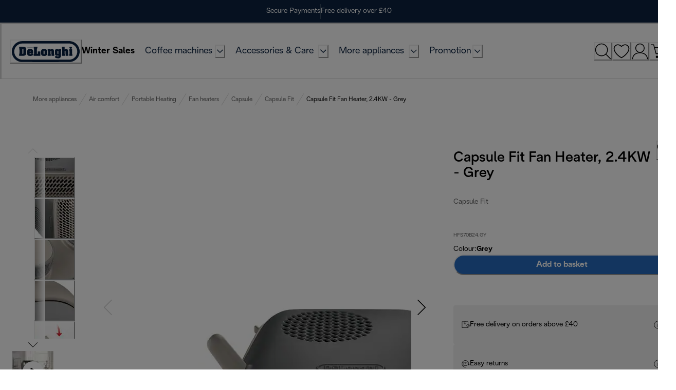

--- FILE ---
content_type: application/javascript
request_url: https://www.delonghi.com/lB_x3Oh-YjtcSeGyYJ_uRQFxIDk/5i5QrJk8khpJrD/ZXVGCTE/AR/kYADklMhQB
body_size: 168147
content:
(function(){if(typeof Array.prototype.entries!=='function'){Object.defineProperty(Array.prototype,'entries',{value:function(){var index=0;const array=this;return {next:function(){if(index<array.length){return {value:[index,array[index++]],done:false};}else{return {done:true};}},[Symbol.iterator]:function(){return this;}};},writable:true,configurable:true});}}());(function(){HD();YWf();FFf();var FS=function(Dl){if(Dl===undefined||Dl==null){return 0;}var rd=Dl["replace"](/[\w\s]/gi,'');return rd["length"];};var jS=function GQ(Zv,BQ){var JJ=GQ;while(Zv!=t9){switch(Zv){case bO:{Zv-=s7;var cS=Ov(m2(Yj,lj[m2(lj.length,cj)]),MA);var NQ=Pj[pR];var fd=Cn;}break;case S:{for(var Xp=Cn;fA(Xp,CA[IS[Cn]]);++Xp){pp()[CA[Xp]]=Dv(m2(Xp,AF))?function(){kb=[];GQ.call(this,gW,[CA]);return '';}:function(){var YQ=CA[Xp];var BR=pp()[YQ];return function(Nj,XR,rF,AJ,dl,Xr){if(f2(arguments.length,Cn)){return BR;}var pr=AS(S5,[DR,XR,wM,AJ,Dv(Dv(cj)),Xr]);pp()[YQ]=function(){return pr;};return pr;};}();}Zv+=T8;}break;case Gh:{var xT=zv([],[]);var BA=bT[lN];Zv=T1;for(var zM=m2(BA.length,cj);OJ(zM,Cn);zM--){var Pd=Ov(m2(zv(zM,qR),lj[m2(lj.length,cj)]),MT.length);var rA=kA(BA,zM);var kJ=kA(MT,Pd);xT+=AS(jm,[fl(Al(ZN(rA),kJ),Al(ZN(kJ),rA))]);}}break;case Ih:{while(fA(wl,tl.length)){DQ()[tl[wl]]=Dv(m2(wl,SR))?function(){return fj.apply(this,[cX,arguments]);}:function(){var Un=tl[wl];return function(GS,Wv){var cl=pA.apply(null,[GS,Wv]);DQ()[Un]=function(){return cl;};return cl;};}();++wl;}Zv=t9;}break;case j5:{var gM=Cn;Zv+=IE;while(fA(gM,MN.length)){var Cp=kA(MN,gM);var kl=kA(An.rW,nA++);PN+=AS(jm,[Al(fl(ZN(Cp),ZN(kl)),fl(Cp,kl))]);gM++;}}break;case x9:{return Fb;}break;case qh:{Zv+=Wf;if(fA(fd,NQ.length)){do{var mn=kA(NQ,fd);var Up=kA(GM.Th,cS++);Fb+=AS(jm,[Al(ZN(Al(mn,Up)),fl(mn,Up))]);fd++;}while(fA(fd,NQ.length));}}break;case jm:{var pR=BQ[KD];Zv+=Hg;var Yj=BQ[S9];var FT=BQ[bm];var Fb=zv([],[]);}break;case p1:{var tl=BQ[KD];gF(tl[Cn]);var wl=Cn;Zv+=LO;}break;case km:{Zv=t9;tj=[lb(zb),hF,lb(dT),md,lb(hj),lb(AF),Bv,lb(md),[dT],lb(DT),Fp,lb(Tv),hF,[zb],lb(Hr),OA,lb(HT),qv,lb(Ob),lb(OQ),Cn,hF,MA,lb(wp),qp,lb(Ob),hj,lb(DT),hj,lb(Bv),ZA,lb(hF),Ob,lb(zb),lb(DT),md,Cn,lb(OQ),lb(cj),lb(r2),Mb,[Cn],lb(gj),VR,lb(wp),lb(OA),pQ,lb(Ob),Cn,lb(ZA),md,hj,cj,lb(dT),Fp,lb(cj),AF,AF,Fp,Fp,AF,lb(jn),Tv,Tv,Tv,Tv,YA,lb(md),Cn,lb(cj),hj,Tv,OQ,lb(hr),gS,lb(Ad),UM,lb(rT),lb(Tv),OQ,Cn,hj,lb(qF),Vn,lb(Oj),SR,VT,lb(OQ),cj,dT,lb(hF),lb(Ad),Yd,lb(AF),lb(OQ),Bv,lb(qp),Ob,VT,lb(zb),Cn,lb(qA),lb(VM),SR,lb(rT),SR,VT,lb(Hr),UM,Cn,qp,lb(hj),qp,Cn,dT,zb,SR,lb(hF),lb(AF),lb(Fp),Ob,lb(VT),lb(AF),Ob,Fp,lb(Nb),MA,lb(zb),HT,lb(rT),wp,lb(qp),Ob,Fp,lb(SR),hF,lb(cj),lb(Ob),Cn,Cn,Ev,[Cn],lb(VM),lb(SR),lb(Tv),hF,Tv,lb(VT),lb(Tv),VT,AF,lb(MA),lb(VT),DT,[dT],lb(hj),rT,lb(cj),lb(SR),VT,Ob,lb(zb),dT,VT,lb(hj),VT,VT,lb(hF),lb(VT),lb(OQ),lb(Tv),Fp,lb(SR),OQ,lb(w2),qv,lb(hF),DT,lb(pQ),gl,Fp,lb(hF),Fp,rT,lb(hF),lb(cj),lb(hF),Ad,[zb],lb(md),Bv,lb(AF),lb(Bv),DT,lb(hj),lb(AF),Oj,lb(hF),DT,lb(hj),lb(cj),lb(hj),VR,VT,lb(hF),lb(Fp),hj,lb(DT),DT,lb(hj),OQ,lb(AF),lb(OQ),Tv,Tv,rT,lb(cj),[Fp],lb(cj),AF,cj,lb(Bv),OQ,lb(w2),gl,lb(OQ),cj,RA,hj,Cn,cj,zb,lb(gT),fr,lb(Tv),OQ,Cn,lb(zF),xd,lb(xd),fr,Ob,lb(OQ),MA,Cn,lb(LM),xd,MA,lb(LM),xd,lb(xd),sj,md,lb(hF),lb(OQ),DT,lb(OQ),Fp,lb(cj),lb(NA),OQ,OQ,AF,lb(HT),hj,zb,Vj,lb(BN),Tv,VT,lb(qp),md,lb(YA),YA,Cn,lb(Tv),lb(Ob),lb(hF),Bv,lb(cj),lb(md),lb(MA),lb(VT),Ob,lb(Tv),OQ,lb(gl),Mv,lb(zb),Cn,cj,Ob,lb(OQ),md,lb(hj),lb(cj),cj,Ob,Fp,lb(OQ),lb(SR),OQ,hF,cj,Yd,lb(Nn),lb(cj),lb(OQ),Ob,lb(VT),lb(Fp),SR,Tv,lb(VT),lb(OQ),DT,lb(MA),DT,lb(Mv),p2,lb(Bv),Tv,OQ,lb(vn),gl,lb(cj),[Fp],lb(OQ),Fp,lb(cj)];}break;case I1:{for(var Wn=Cn;fA(Wn,Sl.length);++Wn){FJ()[Sl[Wn]]=Dv(m2(Wn,cj))?function(){return fj.apply(this,[KD,arguments]);}:function(){var lM=Sl[Wn];return function(Uv,YS,Bn){var Jb=bJ(jd,YS,Bn);FJ()[lM]=function(){return Jb;};return Jb;};}();}Zv+=jX;}break;case rD:{return PN;}break;case QD:{j2=[[cj,cj,cj,cj,cj,cj,cj,cj,cj,cj,cj,cj,cj],[lb(zb),SR,VT,lb(hF),lb(cj),lb(UM),pQ,Tv,lb(hr),pQ],[],[],[],[md,lb(Ob),hF,AF],[],[],[lb(dT),cj,hj,lb(hj),hj],[],[BN,Cn,lb(VT),VT],[],[]];Zv+=G3;}break;case sW:{var mJ=Mn[AT];for(var Yp=Cn;fA(Yp,mJ.length);Yp++){var B2=kA(mJ,Yp);var nl=kA(pA.QO,rM++);Vv+=AS(jm,[Al(ZN(Al(B2,nl)),fl(B2,nl))]);}return Vv;}break;case cX:{Zv+=Qm;kb=[lb(qp),Ob,Fp,lb(rT),md,lb(pQ),VT,dT,[Cn],cj,cj,cj,cj,cj,cj,cj,cj,cj,cj,cj,cj,hF,[Cn],cj,cj,cj,cj,cj,cj,cj,cj,cj,cj,cj,cj,lb(lv),cj,cj,cj,cj,cj,cj,cj,cj,cj,lb(qp),AF,qp,lv,lb(hj),lb(hF),lb(Nl),dT,lb(hj),VT,zb,Tv,zb,lb(cj),lb(XJ),qv,lb(Ob),lb(OQ),lb(Tv),md,lb(qv),Nl,lb(Ob),lb(RA),p2,lb(VT),cj,lb(OQ),hj,Tv,zb,lb(Vn),Mv,qp,lb(HT),[zb],lb(zb),VT,lb(OQ),lb(hF),DT,lb(hj),lb(cj),lb(hj),VR,VT,lb(hF),lb(Fp),hj,lb(w2),qv,lb(Tv),lb(VT),zb,lb(Ob),lb(XJ),[dT],AF,hF,zb,dT,lb(VT),lb(md),Bv,lb(DT),zb,lb(UM),hr,lb(DT),Ob,Fp,lb(VT),Bv,lb(md),O2,dT,lb(HT),lb(w2),MA,lb(Tv),md,AF,cj,lb(VT),lb(hj),lb(hj),Ob,[SR],lb(Hv),Bv,Bv,lb(OQ),hj,lb(DT),lb(HF),UM,w2,lb(VT),lb(AF),Ob,Fp,N2,dT,lb(LM),bF,cj,zb,lb(gT),N2,OQ,lb(md),hj,lb(DT),cj,dT,lb(hF),Cn,VR,lb(MA),lb(VT),Tv,qp,lb(Ob),hj,lb(DT),hj,lb(Bv),wp,lb(HT),[zb],lb(Oj),hF,md,lb(hF),lb(OQ),lb(Tv),lb(qp),lb(cj),lb(Yd),Ob,lb(OQ),Nb,lb(AF),md,lb(Nb),ZA,DT,lb(Oj),MA,lb(VT),Cn,lb(hj),Ob,Fp,lb(Mv),HT,[zb],lb(Ad),Nb,lb(md),DT,lb(dT),VT,lb(hF),Fp,lb(OQ),AF,lb(SR),lb(Oj),NA,lb(OQ),VR,lb(Tv),lb(zb),lb(Ob),lb(Tv),cj,rT,lb(MA),DT,Cn,lb(gj),Ob,zb,lb(fr),XJ,Bv,Ob,[SR],lb(SR),DT,UM,VT,lb(hF),lb(Ad),VT,Yd,lb(cj),lb(cj),Tv,Fp,lb(Tv),lb(qp),SR,Tv,hF,lb(DT),[cj],lb(dp),Rn,Tv,SR,AF,lb(Ob),Cn,lb(hj),lb(AF),VT,Oj,lb(UF),Mv,lb(Bv),Bv,lb(md),lb(qp),hF,lb(hF),Ob,lb(zb),rT,lb(SR),cj,hF,SR,lb(Bv),lb(SR),lb(hj),cj,rT,lb(hj),qp,lb(OQ),[cj],lb(BN),Hr,Fp,HT,lb(DT),hj,lb(dT),md,md,lb(hj),lb(AF),Bv,lb(md),lb(Bv),Bv,qp,lb(qp),md,lb(Mv),ZA,lb(Tv),hF,lb(hj),OQ,lb(VR),Oj,AF,lb(SR),dT,Fp,lb(cj),lb(zb),lb(Rn),p2,lb(Ob),AF,lb(AF),OQ,lb(OQ),hj,lb(DT),[dT],lb(Fp),rT,Cn,Cn,NA,lb(Fp),md,lb(VT),AF,lb(AF),lb(Ob),qp,lb(gT),pQ,wM,Cn,VT,lb(Fp),Tv,lb(HF),gl,Nb,hj,lb(DT),lb(HF),YR,NA,Ob,lb(qp),lb(gA),jd,zb,Ob,VT,lb(zb),lb(qp),wp,Tv,lb(Bv),OQ,lb(AF),OQ,lb(Tv),md,lb(rT),MA,hF,lb(hF),Ob,lb(zb),rT,lb(SR),lb(qp),lb(ZA),lb(zb),cj,Yd,lb(hj),Bv,lb(Tv),rT,VT,lb(qp),cj,hj,vn,wp,lb(MA),Ob,lb(Qp),Cn,Qp,lb(zb),lb(NA),Mv,lb(Tv),lb(Ob),zb,lb(hF),lb(Bv),hj,Fp,lb(Bv),cj,cj,lb(Tv),lb(hj),Cn,md,lb(YA),UM,Cn,qp,lb(hj),qp,Cn,cj,cj,lb(zb),wp,lb(Ob),SR,cj,lb(Tv),rT,lb(OQ),cj,lb(HT),lb(VT),lb(Ob),lb(Fp),gl,lb(Tv),VT,lb(cj),lb(cj),lb(Ob),Ob,Fp,lb(SR),qp,Cn,lb(MA),Fp,lb(Tv),rT,Cn,lb(AF),lb(pb),lb(OQ),Cn];}break;case wm:{for(var xl=Cn;fA(xl,Kv.length);++xl){gv()[Kv[xl]]=Dv(m2(xl,qp))?function(){return fj.apply(this,[Z7,arguments]);}:function(){var UJ=Kv[xl];return function(kT,Jd,cn){var hn=GM(kT,Jd,Hr);gv()[UJ]=function(){return hn;};return hn;};}();}Zv+=G7;}break;case A3:{var nn=zv([],[]);var QV=Ov(m2(hB,lj[m2(lj.length,cj)]),dT);var pq=bT[Ak];Zv=L;var Rz=Cn;}break;case Ug:{Zv+=M5;kw=[[lb(qp),Ob,zb,lb(AF),VT,lb(Bv),zb,lb(VT),Bv,lb(Bv)],[],[],[],[],[lb(hF),SR,lb(SR),Ob,Fp],[Cn,lb(Ob),lb(Tv),DT],[],[],[],[cj,lb(zb),VT]];}break;case rg:{var Kv=BQ[KD];Ww(Kv[Cn]);Zv+=FD;}break;case WD:{Zv+=jm;return [OQ,lb(Tv),lb(gl),[hF],lb(Tv),lb(rT),Bv,[Tv],lb(Hr),gl,lb(cj),Fp,lb(Tv),lb(VT),lb(VT),Cn,lb(hF),hj,lb(Ob),Bv,lb(AF),lb(Nl),UM,lb(rT),OQ,lb(cj),lb(Ob),OA,Fp,lb(MA),zb,lb(UM),hr,lb(DT),Ob,Fp,qA,lb(Tv),cj,lb(zb),lb(Tv),lb(Nl),[Cn],lb(hr),qv,qp,lb(md),hj,lb(gl),pQ,lb(hF),lb(OQ),DT,[Tv],lb(Hr),RA,OQ,Cn,Cn,w2,OQ,lb(md),hj,lb(DT),Bv,lb(zb),VT,UM,OQ,lb(hj),VT,lb(VM),Cn,rT,lb(Ob),Mv,md,lb(md),lb(Tv),DT,lb(hj),lb(cj),DT,lb(MA),Tv,Ob,lb(VT),hF,lb(qp),hj,lb(qp),DT,lb(qp),nK,lb(Hv),hF,lb(zb),lb(NA),Mv,lb(Tv),lb(Ob),zb,lb(hF),[Fp],lb(XJ),[Cn],Bv,lb(SR),lb(cj),VT,Tv,lb(cj),hF,OQ,lb(Fp),lb(Ob),qp,Cn,Tv,lb(VT),lb(rT),Tv,qp,Cn,lb(qA),[hF],cj,lb(cj),AF,cj,lb(p2),Bv,qp,cj,md,lb(Bv),SR,VT,lb(VT),Cn,zb,Tv,cj,cj,SR,lb(qp),zb,lb(dT),OQ,SR,lb(VM),HT,rT,cj,lb(OQ),lb(XJ),[Cn],VT,Ob,cj,cj,lb(UF),Bv,rT,lb(SR),lb(hj),qp,lb(AF),lb(VT),dT,lb(DT),lb(cj),lb(Oj),Mv,AF,[Tv],zb,lb(cj),Tv,lb(VT),zb,lb(zb),lb(rT),rT,lb(VT),cj,lb(OQ),cj,lb(DT),[Fp],OQ,lb(DT),hj,Fp,lb(md),lb(cj),lb(Ad),gA,lb(md),Bv,lb(AF),cj,lb(cj),Cn,Cn,lb(OQ),DT,lb(dT),lb(Ad),VT,HT,lb(rT),fr,lb(hF),lb(VT),lb(qp),Ob,lb(dT),lb(wM),VR,qp,Cn,[AF],dT,lb(YR),RA,md,AF,cj,lb(VT),lb(hj),lb(MA),p2,lb(zb),Cn,lb(cj),VT,Tv,lb(md),lb(cj),lb(DT),ZA,lb(Tv),hF,lb(hj),OQ,Cn,Fp,lb(DT),hj,lb(hF),HT,lb(MA),lb(VT),zb,zb,lb(Tv),[AF],lb(zb),zb,lb(RA),md,hF,AF,lb(Fp),lb(VT),lb(cj),lb(VT),lb(HT),Bv,lb(Bv),lb(Tv),MA,lb(cj),lb(OQ),zb,lb(hF),Hr,lb(rT),MA,lb(SR),[zb],OQ,lb(qp),wp,hF,dT,lb(Yd),OQ,OQ,lb(w2),RA,OQ,lb(Ob),MA,lb(Ob),lb(OQ),Bv,lb(md),lb(cj),Ob,lb(OQ),rT,lb(OQ),cj,cj,hF,SR,Tv,DT,lb(OQ),hj,lb(DT),lb(XJ),Ad,lb(hF),SR,[zb],zb,lb(VT),lb(Tv),SR,lb(Ob),hj,Ob,NA,lb(jn),Bv];}break;case gW:{Zv-=bm;var CA=BQ[KD];}break;case L:{if(fA(Rz,pq.length)){do{var TV=kA(pq,Rz);var qU=kA(Vw.Y1,QV++);nn+=AS(jm,[fl(Al(ZN(TV),qU),Al(ZN(qU),TV))]);Rz++;}while(fA(Rz,pq.length));}Zv=z8;}break;case wW:{return [[BN,Cn,lb(VT),VT],[],[lb(OQ),Fp,lb(cj)],[],[lb(MA),Fp,lb(Tv)],[lb(SR),Ob,Fp],[qv,lb(Ob),lb(OQ)],[Qp,lb(cj),lb(zb)]];}break;case xO:{var FI=BQ[KD];An=function(wq,NZ,kV){return GQ.apply(this,[nh,arguments]);};Zv=t9;return ct(FI);}break;case bc:{Zv=t9;var St=BQ[KD];GM=function(QZ,jP,mz){return GQ.apply(this,[jm,arguments]);};return Ww(St);}break;case T1:{Zv+=d9;return GQ(mh,[xT]);}break;case mW:{Zv+=Jm;var Sl=BQ[KD];KK(Sl[Cn]);}break;case FX:{while(fA(kG,AB.length)){vz()[AB[kG]]=Dv(m2(kG,HT))?function(){return fj.apply(this,[Bf,arguments]);}:function(){var UZ=AB[kG];return function(zY,WZ){var Vt=jU(zY,WZ);vz()[UZ]=function(){return Vt;};return Vt;};}();++kG;}Zv=t9;}break;case Z5:{var gw=BQ[KD];pA=function(m6,Ur){return GQ.apply(this,[rm,arguments]);};return gF(gw);}break;case nh:{var bU=BQ[KD];var RP=BQ[S9];var pU=BQ[bm];var PN=zv([],[]);var nA=Ov(m2(pU,lj[m2(lj.length,cj)]),rT);var MN=Mw[bU];Zv=j5;}break;case Hc:{var AB=BQ[KD];Zv=FX;cz(AB[Cn]);var kG=Cn;}break;case mh:{var Eq=BQ[KD];Vw=function(Sw,PY,vq,Ct){return GQ.apply(this,[nO,arguments]);};Zv=t9;return S6(Eq);}break;case rm:{var AT=BQ[KD];var M4=BQ[S9];var Vv=zv([],[]);var rM=Ov(m2(M4,lj[m2(lj.length,cj)]),Oj);Zv+=Zg;}break;case z8:{Zv=t9;return nn;}break;case H7:{var lN=BQ[KD];Zv=Gh;var qR=BQ[S9];var H4=BQ[bm];var R6=BQ[Xm];var MT=bT[qG];}break;case nO:{var Ak=BQ[KD];Zv+=Xf;var hB=BQ[S9];var Cw=BQ[bm];var I6=BQ[Xm];}break;}}};var bK=function(){return EI.apply(this,[Hc,arguments]);};var f8;var NI=function xP(K6,sV){var kk=xP;do{switch(K6){case U:{var Aq=sV[KD];var MP=zv([],[]);for(var Rk=m2(Aq.length,cj);OJ(Rk,Cn);Rk--){MP+=Aq[Rk];}return MP;}break;case A9:{K6=f0;return V6;}break;case Z5:{var G6=sV[KD];An.rW=xP(U,[G6]);while(fA(An.rW.length,pb))An.rW+=An.rW;K6=f0;}break;case nm:{lj.push(v4);K6+=Q5;ct=function(fs){return xP.apply(this,[Z5,arguments]);};AS(JD,[gl,rT,SU]);lj.pop();}break;case Uh:{var Js=sV[KD];var V6=zv([],[]);var jG=m2(Js.length,cj);while(OJ(jG,Cn)){V6+=Js[jG];jG--;}K6+=V;}break;case I8:{K6=m1;for(var IL=m2(k4.length,cj);OJ(IL,Cn);IL--){var CK=Ov(m2(zv(IL,Rq),lj[m2(lj.length,cj)]),Kw.length);var rI=kA(k4,IL);var Gw=kA(Kw,CK);c6+=AS(jm,[fl(Al(ZN(rI),Gw),Al(ZN(Gw),rI))]);}}break;case sE:{K6=f0;return AS(bm,[wU]);}break;case Kh:{var x4=sV[KD];GM.Th=xP(Uh,[x4]);K6=f0;while(fA(GM.Th.length,f9))GM.Th+=GM.Th;}break;case U8:{return O4;}break;case tX:{K6=f0;lj.push(nw);Ww=function(MB){return xP.apply(this,[Kh,arguments]);};AS(Pf,[gz,lI,Dv([])]);lj.pop();}break;case wD:{K6=sE;var wU=zv([],[]);var Y4=Ps[BZ];for(var zZ=m2(Y4.length,cj);OJ(zZ,Cn);zZ--){var wG=Ov(m2(zv(zZ,O6),lj[m2(lj.length,cj)]),fk.length);var QI=kA(Y4,zZ);var Jw=kA(fk,wG);wU+=AS(jm,[Al(fl(ZN(QI),ZN(Jw)),fl(QI,Jw))]);}}break;case O7:{K6=U8;var MI=sV[KD];var O4=zv([],[]);var lz=m2(MI.length,cj);while(OJ(lz,Cn)){O4+=MI[lz];lz--;}}break;case jm:{var VU=sV[KD];K6+=K7;jU.Z=xP(O7,[VU]);while(fA(jU.Z.length,HF))jU.Z+=jU.Z;}break;case c7:{K6=f0;return w6;}break;case V7:{K6=f0;lj.push(IG);cz=function(Yq){return xP.apply(this,[jm,arguments]);};jU.apply(null,[hj,gB]);lj.pop();}break;case Rf:{K6=wD;var CG=sV[KD];var O6=sV[S9];var BZ=sV[bm];var fk=Ps[mq];}break;case KD:{var tP=sV[KD];K6=f0;var GZ=zv([],[]);var lB=m2(tP.length,cj);while(OJ(lB,Cn)){GZ+=tP[lB];lB--;}return GZ;}break;case BX:{var T6=sV[KD];pA.QO=xP(KD,[T6]);K6=f0;while(fA(pA.QO.length,ng))pA.QO+=pA.QO;}break;case m1:{return EI(L3,[c6]);}break;case xO:{K6+=Mf;lj.push(YA);gF=function(PU){return xP.apply(this,[BX,arguments]);};AS(zE,[gz,bF]);lj.pop();}break;case Xc:{K6+=KX;var qP=sV[KD];var Rq=sV[S9];var Kw=jt[hZ];var c6=zv([],[]);var k4=jt[qP];}break;case Fg:{var kL=sV[KD];var GP=zv([],[]);K6=f0;for(var tZ=m2(kL.length,cj);OJ(tZ,Cn);tZ--){GP+=kL[tZ];}return GP;}break;case sh:{var QU=sV[KD];Vw.Y1=xP(Fg,[QU]);while(fA(Vw.Y1.length,NB))Vw.Y1+=Vw.Y1;K6=f0;}break;case M0:{lj.push(BI);K6-=Y9;S6=function(Bs){return xP.apply(this,[sh,arguments]);};jS(H7,[Ev,FP,dz,dT]);lj.pop();}break;case F7:{K6+=k7;var vI=sV[KD];var w6=zv([],[]);var Zq=m2(vI.length,cj);if(OJ(Zq,Cn)){do{w6+=vI[Zq];Zq--;}while(OJ(Zq,Cn));}}break;case Km:{var OY=sV[KD];bJ.th=xP(F7,[OY]);K6-=t9;while(fA(bJ.th.length,HZ))bJ.th+=bJ.th;}break;case UO:{lj.push(pB);KK=function(tL){return xP.apply(this,[Km,arguments]);};bJ.call(null,Dv(Dv({})),nZ,EK);lj.pop();K6=f0;}break;}}while(K6!=f0);};var XL=function(){return AS.apply(this,[AD,arguments]);};var vs=function(){p4=[];};var Pk=function(){return jS.apply(this,[p1,arguments]);};var K4=function(QB){if(QB==null)return -1;try{var lw=0;for(var sI=0;sI<QB["length"];sI++){var RZ=QB["charCodeAt"](sI);if(RZ<128){lw=lw+RZ;}}return lw;}catch(Wz){return -2;}};var n4=function(){return ["\x61\x70\x70\x6c\x79","\x66\x72\x6f\x6d\x43\x68\x61\x72\x43\x6f\x64\x65","\x53\x74\x72\x69\x6e\x67","\x63\x68\x61\x72\x43\x6f\x64\x65\x41\x74"];};var Ov=function(tB,tk){return tB%tk;};var f2=function(lt,BY){return lt===BY;};var XP=function(){fY=["\x6c\x65\x6e\x67\x74\x68","\x41\x72\x72\x61\x79","\x63\x6f\x6e\x73\x74\x72\x75\x63\x74\x6f\x72","\x6e\x75\x6d\x62\x65\x72"];};var XY=function(hU,VL){return hU>>>VL|hU<<32-VL;};var sB=function(hL){var Es='';for(var TI=0;TI<hL["length"];TI++){Es+=hL[TI]["toString"](16)["length"]===2?hL[TI]["toString"](16):"0"["concat"](hL[TI]["toString"](16));}return Es;};var IB=function(){return [" ","W\ty3.\x3f\'VH.",",<B","A**","<6","(2Y5H3#1",";%8\'B","39$,","r.)\'&]\'\bC-\x00*5\f,","Z$7,\'Q\fB4Hk5;!Q\t","C7>6-$^","#\\\t","H6*\b-"," \x40","vB","$","Z\x3f$(<","\'Q",".\' U\f:L7;$:","B8.&\b","I\x3f\"&+U/L.$","<Y\tH(\x07;","9&9","%0%","U\x00\tH4\"*:","V","/ \x07%U\nD=\x3fe,%41","2^\x40",")*&=","&\'^H","=\x3f\r(\'RY& =\n>\x40","=#U","\t>Y\tr","%\n1U","=","\x3f$\x3f%\x072<K;\x07\'1\\\x07&WUC","C\t","\"),\f2\\XL.#e=6]\b\t","C*",",\x07\'Q\"","9*:$!YC$)=7","_(-","<D\tD5$\b,","T`","m$\f\x07|Jd }\n(","B4.+\b=T\n","]","<]9\bY5*1&","%Q\bH","(\b)\fy<","L.","^",">*\b(","::CD6\x3f<!\n=W","#9<D\"r","\x3f7\'\f","\rBx","/2\x40+W\x3f>\"(=","B9\x07& =","\x405\x078 \t9","4U\f8A\x3f.+\b:)*dc;.","^","9*\b&*\x40","*!_","<\t","# %","\n^5= ","*0\b&\b<]\bH.","D4","<\x40","<vH>","\"6,(2]1[;\"!","<>(,","*9#==!","<\x00$(","1*+&sS[\x3f\x00\x3fe\t\'6VH>R$7\\\'\x3f\\X\tBz)/*",".7\n \b6gF\x3f\x00","!\x3f0U<Y;","D","C","#/7B\vH(-.3%2D",")\x07&c38i \v8\f9b\'*h5\x07","*7,-\x3f_\t","\t:!qC.","C\bC49-:DC;/\x07<QI","6\b;#`\nU#49*\f!_\n","$2","8<=6C~*.&\n X","*.","&*=","^**.;",",Q\n\x40\x3f.7","];8","H","\x3fQ\v","/2D","N5;*,","L)\v%&","\rI","\rX8\"6","\x3f.+\b","uO&}","#\'\n\x3f\\1B9","/,%Yz5\x00  ","\x409","-i\'U\nY5\x00k!,s^\t\r*\x00$3-sQXZ","\fW]>L","\v\bO7\x3f","32","u-)(S.\'o\b_;8z\b06\r","3%6",":/",":C",")\x00(","\x00K","# \"8\'_\b-_5$&%"," Y","96W=]","U\x40;\nf2-;\nXJm3l","#:\'`\n~.\x3f ","( %","8 -)6QC","U_;$7","$+,\b\'Y","E","/6\\"," D\v","2 2R","Z>","n","\x3f7,","4\f\\Y\r\x3f,<]\b\t","psqsT\x40~~L96-K.:zUg%","0\\C.:.,!","\"+&"];};var m2=function(EV,bq){return EV-bq;};var tG=function(cw){var PP=1;var Bk=[];var VY=Rc["Math"]["sqrt"](cw);while(PP<=VY&&Bk["length"]<6){if(cw%PP===0){if(cw/PP===PP){Bk["push"](PP);}else{Bk["push"](PP,cw/PP);}}PP=PP+1;}return Bk;};var DG=function(){bT=["\\M6MG:JD\"+PV\"","\v4[\x40LFjDV,XKI","KL","","PH]1\n","Z>^V","","\x40","\x00_I&GW\x07",",[T","TQ0WMvF(PE&","!]N\nZ","m\vCK5[P(P\\0PR3[F","VB&_","4PV&","UB+wW-]","!JM!XN&ZWqZ\"OBV1WLF(OSGc[LJV\"\vA,PVL\\4ORJ\"LCQW5M6JQAWg\x00W7VGWiS3_cLCBWi","KS1VC7QP\'\x40\x40*BQ*QL","/_QkS*\n","kCo[\t",".AR/[r\\a\"BK,P","V\\4PV&SGQ0EJ,KVWFS3\fY,LL\\&][","*Z","3W","DB\"]K\'Q","","\"U}","7\nCD,LOKQ\"","O","`\\3\nC","AC$[{","4F","oAG+\n","VF","C\'N","D.X\x40*RK\\Q/_E&","F\x40\"EGRG\x40\\3","RBW!\x00RW0","4","TP1QP","WI","H\"HC2KS%TF","EP:{LW[\"","7MV","oS1r/KEZL\\g]D,L9us&`1QU\x40\x404","AW1RG[OWK","A\"U","UGY.eG.NMD\x40><EM1_E","\x40F^U0[P","A\x40S5;XO&QW","VY","DQ&Lk","","\x07\x40D","WP.VW","IGb~\n_F,L","PP%TQ","ALQ,","\v","]MU^\"XM-","CK-Y","^L.[QDU\"","C","WL\x40\x403=TR/_AHW)eG;J",".QW\x40G7","5\nBR,PQ","M7WDFS3^L","6PIJE)",")DL JKK","+_E6_E","%\x40S+\x3f]C:[PWsW5XM-rPU.","\\M9HKLP.XV:]JKU\"","rv","WU","l\"HKDF(","&\rCW3J","C ]G\x40\x40(TV&L","-(Uv\'\nL\'","sK$wL","ac{}1jq<","MKKS+","EQu&TR\"ZQ","J7JR","(^M$RGW`S5YRW\b[)","\fEK5[z8GX\"\fE","KA","APNvHW5","#\nSW$","\x40D.\fTO,JKK","Qr\n","uZ(^r+QVFS4","YC0qUu\x40(TP7G","Z&aP*HC\x40f(TL","KS*\n","#\nWC6RV!D^2\n","HWT","Q7_Pq[*\nBV\"SR","RGQW5,^W-J","HKWS3\n"," VGNp.\x00\\G7LKv[ PN","\"P\x40/[F\'IG _","F","ZGQS","<OB59kkTP/~`\'5\'&","\x40\"\bXQ7[P\'W]3\x00RM/vCA^\"","UFHGQ~.EG-[P","\f^N/[AvW+\n_K6SfQS","U,I","PG","\v~V\bz","0MV","","WK-WQ","[!PO&}JJ_.\\","[\nBG7","V\x40!^","VF(Tu&\\uAWPA(WL`J$\nAV*QL","SFV$0PQ\'TDDA2^R%VT~*\fWN","^W VQD\x403","C3NoK]59TP0WM","A5\fUM ","fK-ZM\x00V\n\nUK\"rDK\"r/KEZL\\g+HL\"SK~.ZW\x40D\x40>","4CK-YK\\","WW6XP&Z","\r]W&JMQZ","US5Tk-J","H])Ym%|KQZ","F\"","}DV,XKI"];};var nI=function(){LI=["\x6c\x65\x6e\x67\x74\x68","\x41\x72\x72\x61\x79","\x63\x6f\x6e\x73\x74\x72\x75\x63\x74\x6f\x72","\x6e\x75\x6d\x62\x65\x72"];};var FU=function(){return AS.apply(this,[F7,arguments]);};var HL=function(){return Rc["window"]["navigator"]["userAgent"]["replace"](/\\|"/g,'');};var XV=function(pL){var P6=pL[0]-pL[1];var wZ=pL[2]-pL[3];var NY=pL[4]-pL[5];var LV=Rc["Math"]["sqrt"](P6*P6+wZ*wZ+NY*NY);return Rc["Math"]["floor"](LV);};var HK=function(Ls,nY){return Ls!=nY;};var fA=function(Ek,tw){return Ek<tw;};var AP=function(Hw,Ik){return Hw!==Ik;};function YWf(){S9=+ ! +[],nh=[+ ! +[]]+[+[]]-+ ! +[],bm=! +[]+! +[],KD=+[],b5=! +[]+! +[]+! +[]+! +[],Kh=[+ ! +[]]+[+[]]-[],Ug=[+ ! +[]]+[+[]]-+ ! +[]-+ ! +[],zE=+ ! +[]+! +[]+! +[]+! +[]+! +[]+! +[],Ng=+ ! +[]+! +[]+! +[]+! +[]+! +[],Xm=+ ! +[]+! +[]+! +[],OD=+ ! +[]+! +[]+! +[]+! +[]+! +[]+! +[]+! +[];}var DL=function jq(B4,KB){'use strict';var t6=jq;switch(B4){case p1:{var ZV=function(pG,JK){lj.push(OG);if(Dv(Dt)){for(var rZ=Cn;fA(rZ,GY[Tv]);++rZ){if(fA(rZ,GY[VT])||f2(rZ,GY[AF])||f2(rZ,p2)||f2(rZ,gK)){s4[rZ]=lb(cj);}else{s4[rZ]=Dt[vz()[xG(Cn)](Vs,kh)];Dt+=Rc[Mt()[NV(AF)](jd,rB,gA,Dv(Cn))][DQ()[rP(hF)](wL,JG)](rZ);}}}var fZ=Mt()[NV(VT)](Fp,OU,GU,Bv);for(var RL=Cn;fA(RL,pG[AP(typeof vz()[xG(hF)],zv([],[][[]]))?vz()[xG(Cn)].apply(null,[Vs,kh]):vz()[xG(HT)](jY,js)]);RL++){var EU=pG[FJ()[j6(Ob)](UM,V1,gK)](RL);var l4=Al(vU(JK,SR),f8[vz()[xG(rT)](kr,Ts)]());JK*=GY[zb];JK&=GY[Fp];JK+=GY[hF];JK&=GY[SR];var xV=s4[pG[gv()[hz(md)](RA,gq,zb)](RL)];if(f2(typeof EU[AP(typeof vz()[xG(VT)],zv('',[][[]]))?vz()[xG(hj)](wM,X3):vz()[xG(HT)].apply(null,[lP,bF])],FJ()[j6(hj)].apply(null,[zb,DU,dT]))){var Nt=EU[vz()[xG(hj)].apply(null,[wM,X3])](GY[Ob]);if(OJ(Nt,GY[VT])&&fA(Nt,Fz)){xV=s4[Nt];}}if(OJ(xV,Cn)){var HI=Ov(l4,Dt[vz()[xG(Cn)](Vs,kh)]);xV+=HI;xV%=Dt[vz()[xG(Cn)](Vs,kh)];EU=Dt[xV];}fZ+=EU;}var bk;return lj.pop(),bk=fZ,bk;};var BB=function(tK){var UK=[0x428a2f98,0x71374491,0xb5c0fbcf,0xe9b5dba5,0x3956c25b,0x59f111f1,0x923f82a4,0xab1c5ed5,0xd807aa98,0x12835b01,0x243185be,0x550c7dc3,0x72be5d74,0x80deb1fe,0x9bdc06a7,0xc19bf174,0xe49b69c1,0xefbe4786,0x0fc19dc6,0x240ca1cc,0x2de92c6f,0x4a7484aa,0x5cb0a9dc,0x76f988da,0x983e5152,0xa831c66d,0xb00327c8,0xbf597fc7,0xc6e00bf3,0xd5a79147,0x06ca6351,0x14292967,0x27b70a85,0x2e1b2138,0x4d2c6dfc,0x53380d13,0x650a7354,0x766a0abb,0x81c2c92e,0x92722c85,0xa2bfe8a1,0xa81a664b,0xc24b8b70,0xc76c51a3,0xd192e819,0xd6990624,0xf40e3585,0x106aa070,0x19a4c116,0x1e376c08,0x2748774c,0x34b0bcb5,0x391c0cb3,0x4ed8aa4a,0x5b9cca4f,0x682e6ff3,0x748f82ee,0x78a5636f,0x84c87814,0x8cc70208,0x90befffa,0xa4506ceb,0xbef9a3f7,0xc67178f2];var Fw=0x6a09e667;var gs=0xbb67ae85;var rV=0x3c6ef372;var z4=0xa54ff53a;var zw=0x510e527f;var vw=0x9b05688c;var Hk=0x1f83d9ab;var Ss=0x5be0cd19;var II=S4(tK);var v6=II["length"]*8;II+=Rc["String"]["fromCharCode"](0x80);var Os=II["length"]/4+2;var gI=Rc["Math"]["ceil"](Os/16);var zP=new (Rc["Array"])(gI);for(var Uk=0;Uk<gI;Uk++){zP[Uk]=new (Rc["Array"])(16);for(var Pw=0;Pw<16;Pw++){zP[Uk][Pw]=II["charCodeAt"](Uk*64+Pw*4)<<24|II["charCodeAt"](Uk*64+Pw*4+1)<<16|II["charCodeAt"](Uk*64+Pw*4+2)<<8|II["charCodeAt"](Uk*64+Pw*4+3)<<0;}}var tI=v6/Rc["Math"]["pow"](2,32);zP[gI-1][14]=Rc["Math"]["floor"](tI);zP[gI-1][15]=v6;for(var M6=0;M6<gI;M6++){var VZ=new (Rc["Array"])(64);var LY=Fw;var PL=gs;var RY=rV;var nk=z4;var l6=zw;var cq=vw;var PK=Hk;var Lr=Ss;for(var D4=0;D4<64;D4++){var lY=void 0,lk=void 0,qK=void 0,RB=void 0,GB=void 0,sU=void 0;if(D4<16)VZ[D4]=zP[M6][D4];else{lY=XY(VZ[D4-15],7)^XY(VZ[D4-15],18)^VZ[D4-15]>>>3;lk=XY(VZ[D4-2],17)^XY(VZ[D4-2],19)^VZ[D4-2]>>>10;VZ[D4]=VZ[D4-16]+lY+VZ[D4-7]+lk;}lk=XY(l6,6)^XY(l6,11)^XY(l6,25);qK=l6&cq^~l6&PK;RB=Lr+lk+qK+UK[D4]+VZ[D4];lY=XY(LY,2)^XY(LY,13)^XY(LY,22);GB=LY&PL^LY&RY^PL&RY;sU=lY+GB;Lr=PK;PK=cq;cq=l6;l6=nk+RB>>>0;nk=RY;RY=PL;PL=LY;LY=RB+sU>>>0;}Fw=Fw+LY;gs=gs+PL;rV=rV+RY;z4=z4+nk;zw=zw+l6;vw=vw+cq;Hk=Hk+PK;Ss=Ss+Lr;}return [Fw>>24&0xff,Fw>>16&0xff,Fw>>8&0xff,Fw&0xff,gs>>24&0xff,gs>>16&0xff,gs>>8&0xff,gs&0xff,rV>>24&0xff,rV>>16&0xff,rV>>8&0xff,rV&0xff,z4>>24&0xff,z4>>16&0xff,z4>>8&0xff,z4&0xff,zw>>24&0xff,zw>>16&0xff,zw>>8&0xff,zw&0xff,vw>>24&0xff,vw>>16&0xff,vw>>8&0xff,vw&0xff,Hk>>24&0xff,Hk>>16&0xff,Hk>>8&0xff,Hk&0xff,Ss>>24&0xff,Ss>>16&0xff,Ss>>8&0xff,Ss&0xff];};var F4=function(){var pk=HL();var EL=-1;if(pk["indexOf"]('Trident/7.0')>-1)EL=11;else if(pk["indexOf"]('Trident/6.0')>-1)EL=10;else if(pk["indexOf"]('Trident/5.0')>-1)EL=9;else EL=0;return EL>=9;};var Az=function(){var qY=tt();var q6=Rc["Object"]["prototype"]["hasOwnProperty"].call(Rc["Navigator"]["prototype"],'mediaDevices');var C6=Rc["Object"]["prototype"]["hasOwnProperty"].call(Rc["Navigator"]["prototype"],'serviceWorker');var cU=! !Rc["window"]["browser"];var W4=typeof Rc["ServiceWorker"]==='function';var AZ=typeof Rc["ServiceWorkerContainer"]==='function';var KI=typeof Rc["frames"]["ServiceWorkerRegistration"]==='function';var A6=Rc["window"]["location"]&&Rc["window"]["location"]["protocol"]==='http:';var As=qY&&(!q6||!C6||!W4||!cU||!AZ||!KI)&&!A6;return As;};var tt=function(){var HG=HL();var xr=/(iPhone|iPad).*AppleWebKit(?!.*(Version|CriOS))/i["test"](HG);var DV=Rc["navigator"]["platform"]==='MacIntel'&&Rc["navigator"]["maxTouchPoints"]>1&&/(Safari)/["test"](HG)&&!Rc["window"]["MSStream"]&&typeof Rc["navigator"]["standalone"]!=='undefined';return xr||DV;};var JP=function(GL){var LP=Rc["Math"]["floor"](Rc["Math"]["random"]()*100000+10000);var AG=Rc["String"](GL*LP);var fw=0;var Qw=[];var Ft=AG["length"]>=18?true:false;while(Qw["length"]<6){Qw["push"](Rc["parseInt"](AG["slice"](fw,fw+2),10));fw=Ft?fw+3:fw+2;}var HV=XV(Qw);return [LP,HV];};var Ys=function(JL){if(JL===null||JL===undefined){return 0;}var g4=function FY(Xk){return JL["toLowerCase"]()["includes"](Xk["toLowerCase"]());};var lL=0;(Yw&&Yw["fields"]||[])["some"](function(G4){var rw=G4["type"];var U4=G4["labels"];if(U4["some"](g4)){lL=bz[rw];if(G4["extensions"]&&G4["extensions"]["labels"]&&G4["extensions"]["labels"]["some"](function(Bw){return JL["toLowerCase"]()["includes"](Bw["toLowerCase"]());})){lL=bz[G4["extensions"]["type"]];}return true;}return false;});return lL;};var IP=function(d6){if(d6===undefined||d6==null){return false;}var lq=function NU(B6){return d6["toLowerCase"]()===B6["toLowerCase"]();};return DY["some"](lq);};var wP=function(Ot){try{var Zs=new (Rc["Set"])(Rc["Object"]["values"](bz));return Ot["split"](';')["some"](function(Rt){var Jz=Rt["split"](',');var dZ=Rc["Number"](Jz[Jz["length"]-1]);return Zs["has"](dZ);});}catch(FZ){return false;}};var Uw=function(KY){var mV='';var cK=0;if(KY==null||Rc["document"]["activeElement"]==null){return fj(nh,["elementFullId",mV,"elementIdType",cK]);}var ms=['id','name','for','placeholder','aria-label','aria-labelledby'];ms["forEach"](function(VK){if(!KY["hasAttribute"](VK)||mV!==''&&cK!==0){return;}var jw=KY["getAttribute"](VK);if(mV===''&&(jw!==null||jw!==undefined)){mV=jw;}if(cK===0){cK=Ys(jw);}});return fj(nh,["elementFullId",mV,"elementIdType",cK]);};var q4=function(XI){var b6;if(XI==null){b6=Rc["document"]["activeElement"];}else b6=XI;if(Rc["document"]["activeElement"]==null)return -1;var dG=b6["getAttribute"]('name');if(dG==null){var C4=b6["getAttribute"]('id');if(C4==null)return -1;else return K4(C4);}return K4(dG);};var fL=function(Jq){var j4=-1;var jk=[];if(! !Jq&&typeof Jq==='string'&&Jq["length"]>0){var bY=Jq["split"](';');if(bY["length"]>1&&bY[bY["length"]-1]===''){bY["pop"]();}j4=Rc["Math"]["floor"](Rc["Math"]["random"]()*bY["length"]);var Ew=bY[j4]["split"](',');for(var YL in Ew){if(!Rc["isNaN"](Ew[YL])&&!Rc["isNaN"](Rc["parseInt"](Ew[YL],10))){jk["push"](Ew[YL]);}}}else{var Zk=Rc["String"](gL(1,5));var zV='1';var YV=Rc["String"](gL(20,70));var HU=Rc["String"](gL(100,300));var NG=Rc["String"](gL(100,300));jk=[Zk,zV,YV,HU,NG];}return [j4,jk];};var OK=function(hP,zr){var SZ=typeof hP==='string'&&hP["length"]>0;var Fq=!Rc["isNaN"](zr)&&(Rc["Number"](zr)===-1||jB()<Rc["Number"](zr));if(!(SZ&&Fq)){return false;}var Nw='^([a-fA-F0-9]{31,32})$';return hP["search"](Nw)!==-1;};var RK=function(N6,kP,gk){var sw;do{sw=hG(X7,[N6,kP]);}while(f2(Ov(sw,gk),Cn));return sw;};var P4=function(AI){lj.push(cj);var qw=tt(AI);var EP=Rc[gv()[hz(hF)].apply(null,[hZ,kB,gP])][wI()[mY(VT)](vY,jd,Ck)][Mt()[NV(rT)](qI,zt,Rn,qv)].call(Rc[Mt()[NV(VM)].call(null,lv,fV,DR,r2)][AP(typeof wI()[mY(Cn)],zv([],[][[]]))?wI()[mY(VT)].call(null,vY,Dv(Cn),Ck):wI()[mY(zb)](Lt,AF,vn)],vz()[xG(UF)].apply(null,[dP,zk]));var GI=Rc[gv()[hz(hF)].call(null,hZ,kB,pb)][wI()[mY(VT)].call(null,vY,EK,Ck)][Mt()[NV(rT)](qI,zt,YK,Vj)].call(Rc[Mt()[NV(VM)].call(null,lv,fV,Dv(Dv(cj)),wM)][wI()[mY(VT)].call(null,vY,Dv([]),Ck)],wI()[mY(YA)](zF,Dv(Dv({})),WK));var Xq=Dv(Dv(Rc[wI()[mY(rT)].call(null,CZ,Rn,mI)][FJ()[j6(Hr)].apply(null,[Dv(Dv(cj)),mq,sj])]));var Cr=f2(typeof Rc[wI()[mY(Qp)].apply(null,[qG,SR,UI])],FJ()[j6(hj)].apply(null,[qp,FP,dT]));var Uq=f2(typeof Rc[DQ()[rP(BN)](Cn,SK)],FJ()[j6(hj)].call(null,Dv(Dv([])),FP,dT));var Fk=f2(typeof Rc[gv()[hz(XJ)].apply(null,[qI,mB,Dv({})])][vz()[xG(Ad)].apply(null,[Rw,XG])],FJ()[j6(hj)](N2,FP,dT));var MU=Rc[wI()[mY(rT)](CZ,LM,mI)][gv()[hz(Mv)](lv,Tq,Dv(Dv({})))]&&f2(Rc[wI()[mY(rT)].apply(null,[CZ,Dv({}),mI])][gv()[hz(Mv)](lv,Tq,YA)][ww()[wV(Bv)](LL,OP,Hr,SR,BN)],DQ()[rP(dp)](gj,TZ));var ws=qw&&(Dv(EP)||Dv(GI)||Dv(Cr)||Dv(Xq)||Dv(Uq)||Dv(Fk))&&Dv(MU);var Dq;return lj.pop(),Dq=ws,Dq;};var AY=function(kK){lj.push(Bt);var XB;return XB=DP()[wI()[mY(gS)](mB,ZA,qr)](function vt(xq){lj.push(nP);while(cj)switch(xq[f2(typeof vz()[xG(wp)],zv([],[][[]]))?vz()[xG(HT)](AF,sG):vz()[xG(p2)].call(null,hk,H8)]=xq[AP(typeof DQ()[rP(gS)],zv('',[][[]]))?DQ()[rP(RA)](lV,mX):DQ()[rP(SR)](X6,NL)]){case Cn:if(bI(DQ()[rP(pQ)].call(null,Ok,vf),Rc[DQ()[rP(YR)].apply(null,[HT,g3])])){xq[f2(typeof DQ()[rP(Nn)],zv([],[][[]]))?DQ()[rP(SR)].call(null,CU,pQ):DQ()[rP(RA)](lV,mX)]=Tv;break;}{var sL;return sL=xq[AP(typeof Mt()[NV(cj)],'undefined')?Mt()[NV(RA)].call(null,DR,Nc,Ad,xd):Mt()[NV(dT)].apply(null,[Hz,kY,GK,gj])](DQ()[rP(Rn)](EK,Oh),null),lj.pop(),sL;}case Tv:{var JV;return JV=xq[Mt()[NV(RA)].apply(null,[DR,Nc,OA,wp])](DQ()[rP(Rn)](EK,Oh),Rc[DQ()[rP(YR)].call(null,HT,g3)][DQ()[rP(pQ)].call(null,Ok,vf)][gv()[hz(p2)](DR,WW,gA)](kK)),lj.pop(),JV;}case VT:case FJ()[j6(UF)](EK,v0,mU):{var vK;return vK=xq[AP(typeof DQ()[rP(p2)],'undefined')?DQ()[rP(Ad)](vn,fg):DQ()[rP(SR)](f6,BG)](),lj.pop(),vK;}}lj.pop();},null,null,null,Rc[vz()[xG(Rn)].call(null,Cq,Hf)]),lj.pop(),XB;};var hY=function(){if(Dv(Dv(KD))){}else if(Dv({})){}else if(Dv(Dv(KD))){}else if(Dv(KD)){return function nL(XU){lj.push(Oj);var p6=Rc[vz()[xG(OQ)].apply(null,[dp,YI])](HL());var TK=Rc[vz()[xG(OQ)].call(null,dp,YI)](XU[Mt()[NV(qv)](dz,qG,YR,gT)]);var xk;return xk=UP(zv(p6,TK))[AP(typeof ww()[wV(zb)],zv([],[][[]]))?ww()[wV(DT)](Wq,dz,gP,SR,Cq):ww()[wV(SR)](SP,zs,Ev,ML,VM)](),lj.pop(),xk;};}else{}};var ft=function(){lj.push(vY);try{var Gs=lj.length;var Dw=Dv(Dv(KD));var Nk=N4();var GG=MV()[AP(typeof Pr()[Kk(Cn)],'undefined')?Pr()[Kk(hj)].call(null,hw,mq,Ad,hF,Oj,ht):Pr()[Kk(OQ)](tY,dp,pQ,Ez,Tv,LB)](new (Rc[wI()[mY(BN)].apply(null,[hZ,jd,Jk])])(wI()[mY(dp)].apply(null,[O2,gj,OB]),vz()[xG(UM)].call(null,bF,pV)),vz()[xG(Nl)](GU,Lw));var cP=N4();var lK=m2(cP,Nk);var JY;return JY=fj(nh,[wI()[mY(Vn)](Fp,qA,b4),GG,f2(typeof ww()[wV(Fp)],zv([],[][[]]))?ww()[wV(SR)](Kq,xK,XJ,AU,qA):ww()[wV(Oj)](OP,xB,Ob,Tv,YK),lK]),lj.pop(),JY;}catch(WG){lj.splice(m2(Gs,cj),Infinity,vY);var Ws;return lj.pop(),Ws={},Ws;}lj.pop();};var MV=function(){lj.push(Ow);var KG=Rc[f2(typeof FJ()[j6(OA)],'undefined')?FJ()[j6(cj)](jd,kr,ls):FJ()[j6(BN)](gP,Jg,jd)][AP(typeof DQ()[rP(Nn)],zv([],[][[]]))?DQ()[rP(hr)](BP,Ff):DQ()[rP(SR)](ZG,YZ)]?Rc[FJ()[j6(BN)].call(null,ZA,Jg,jd)][DQ()[rP(hr)](BP,Ff)]:lb(cj);var hq=Rc[FJ()[j6(BN)].apply(null,[zF,Jg,jd])][vz()[xG(w2)](YK,Og)]?Rc[FJ()[j6(BN)](OA,Jg,jd)][vz()[xG(w2)].apply(null,[YK,Og])]:lb(cj);var wK=Rc[DQ()[rP(YR)](HT,ZI)][AP(typeof vz()[xG(Ob)],'undefined')?vz()[xG(gS)].apply(null,[Mv,ck]):vz()[xG(HT)].call(null,LG,Mv)]?Rc[DQ()[rP(YR)](HT,ZI)][f2(typeof vz()[xG(ZA)],zv([],[][[]]))?vz()[xG(HT)](nV,rk):vz()[xG(gS)].call(null,Mv,ck)]:lb(cj);var MY=Rc[DQ()[rP(YR)](HT,ZI)][Mt()[NV(UF)](w2,H0,w2,NB)]?Rc[DQ()[rP(YR)](HT,ZI)][f2(typeof Mt()[NV(qp)],zv('',[][[]]))?Mt()[NV(dT)].apply(null,[Wk,p2,HF,Dv(cj)]):Mt()[NV(UF)].call(null,w2,H0,bF,Nl)]():lb(cj);var nG=Rc[DQ()[rP(YR)](HT,ZI)][FJ()[j6(dp)](qp,r0,LK)]?Rc[DQ()[rP(YR)].apply(null,[HT,ZI])][FJ()[j6(dp)](VM,r0,LK)]:lb(cj);var pK=lb(cj);var QP=[Mt()[NV(VT)](Fp,CP,Hr,Dv(Dv({}))),pK,FJ()[j6(pQ)](gj,RG,VT),hG(g9,[]),Yk(r9,[]),Yk(OD,[]),Yk(b3,[]),hG(dh,[]),Yk(Fg,[]),KG,hq,wK,MY,nG];var rU;return rU=QP[gv()[hz(DT)](Gk,kt,Mv)](wI()[mY(VR)](Cq,Hv,SE)),lj.pop(),rU;};var lU=function(){lj.push(Ts);var Zr;return Zr=Yk(Z5,[Rc[f2(typeof wI()[mY(VM)],zv('',[][[]]))?wI()[mY(zb)](ps,gj,WP):wI()[mY(rT)](CZ,HT,SL)]]),lj.pop(),Zr;};var Kt=function(){var wB=[Mz,Qt];lj.push(L6);var LU=hs(DB);if(AP(LU,Dv(S9))){try{var xs=lj.length;var bP=Dv({});var Tz=Rc[pp()[qq(Oj)].apply(null,[gj,DI,Cq,rX,md,MA])](LU)[wI()[mY(Oj)](OQ,lv,tm)](FJ()[j6(vn)].apply(null,[Dv(Dv(cj)),g3,SR]));if(OJ(Tz[vz()[xG(Cn)](Vs,z0)],AF)){var fG=Rc[Mt()[NV(Fp)](Gk,h9,r2,DR)](Tz[Tv],dT);fG=Rc[wI()[mY(Nl)].call(null,YA,Dv(cj),q9)](fG)?Mz:fG;wB[GY[Ob]]=fG;}}catch(Aw){lj.splice(m2(xs,cj),Infinity,L6);}}var J4;return lj.pop(),J4=wB,J4;};var KP=function(){var GV=[lb(cj),lb(cj)];var Dk=hs(ZK);lj.push(BK);if(AP(Dk,Dv([]))){try{var Ut=lj.length;var dU=Dv({});var dw=Rc[pp()[qq(Oj)](GK,DI,Dv(Dv([])),Ht,PB,MA)](Dk)[wI()[mY(Oj)](OQ,p2,x0)](FJ()[j6(vn)](O2,qB,SR));if(OJ(dw[f2(typeof vz()[xG(HT)],'undefined')?vz()[xG(HT)].apply(null,[Gr,OU]):vz()[xG(Cn)](Vs,xh)],GY[qp])){var lG=Rc[Mt()[NV(Fp)](Gk,VE,Oj,Cn)](dw[cj],GY[XJ]);var E4=Rc[Mt()[NV(Fp)](Gk,VE,Vn,Ev)](dw[GY[Mv]],dT);lG=Rc[f2(typeof wI()[mY(zb)],zv([],[][[]]))?wI()[mY(zb)](KV,qI,V4):wI()[mY(Nl)](YA,Dv(Dv(Cn)),xW)](lG)?lb(cj):lG;E4=Rc[f2(typeof wI()[mY(Mv)],zv('',[][[]]))?wI()[mY(zb)].call(null,Qk,sj,Ms):wI()[mY(Nl)](YA,Dv({}),xW)](E4)?lb(cj):E4;GV=[E4,lG];}}catch(FK){lj.splice(m2(Ut,cj),Infinity,BK);}}var qs;return lj.pop(),qs=GV,qs;};var tV=function(){lj.push(U6);var Lk=Mt()[NV(VT)](Fp,WU,hr,Dv(Dv([])));var qL=hs(ZK);if(qL){try{var Us=lj.length;var VI=Dv(S9);var z6=Rc[pp()[qq(Oj)](bF,DI,sj,xt,d4,MA)](qL)[wI()[mY(Oj)](OQ,md,q0)](FJ()[j6(vn)].call(null,GU,Dm,SR));Lk=z6[Cn];}catch(FV){lj.splice(m2(Us,cj),Infinity,U6);}}var Sk;return lj.pop(),Sk=Lk,Sk;};var Mq=function(){var CY=hs(ZK);lj.push(dz);if(CY){try{var jK=lj.length;var Qq=Dv([]);var CI=Rc[pp()[qq(Oj)].apply(null,[bF,DI,Dv({}),xU,Vn,MA])](CY)[wI()[mY(Oj)].call(null,OQ,gA,SB)](FJ()[j6(vn)](gK,bV,SR));if(OJ(CI[vz()[xG(Cn)].call(null,Vs,v8)],SR)){var AK=Rc[f2(typeof Mt()[NV(wM)],'undefined')?Mt()[NV(dT)].call(null,ZA,VG,GU,Dv(Cn)):Mt()[NV(Fp)](Gk,RU,RA,Dv({}))](CI[hF],GY[XJ]);var UG;return UG=Rc[wI()[mY(Nl)](YA,pb,dB)](AK)||f2(AK,lb(cj))?lb(cj):AK,lj.pop(),UG;}}catch(ZU){lj.splice(m2(jK,cj),Infinity,dz);var ss;return lj.pop(),ss=lb(cj),ss;}}var Xt;return lj.pop(),Xt=lb(GY[p2]),Xt;};var WB=function(){var DZ=hs(ZK);lj.push(Ds);if(DZ){try{var mk=lj.length;var n6=Dv([]);var Pt=Rc[pp()[qq(Oj)](VT,DI,pQ,fI,Dv({}),MA)](DZ)[wI()[mY(Oj)].call(null,OQ,HF,WX)](FJ()[j6(vn)](Yd,L4,SR));if(f2(Pt[vz()[xG(Cn)](Vs,B3)],SR)){var Z6;return lj.pop(),Z6=Pt[Fp],Z6;}}catch(Iq){lj.splice(m2(mk,cj),Infinity,Ds);var ks;return lj.pop(),ks=null,ks;}}var At;return lj.pop(),At=null,At;};var kI=function(jV,WL){lj.push(fV);for(var g6=Cn;fA(g6,WL[vz()[xG(Cn)].apply(null,[Vs,m5])]);g6++){var bt=WL[g6];bt[FJ()[j6(OQ)](Dv(Cn),kO,cj)]=bt[FJ()[j6(OQ)](VR,kO,cj)]||Dv([]);bt[Ns()[nt(Fp)](rT,EZ,MA,nZ)]=Dv(Dv(S9));if(bI(wI()[mY(hj)].apply(null,[YR,Z4,I]),bt))bt[wI()[mY(Bv)].apply(null,[Fz,nK,c4])]=Dv(Dv({}));Rc[AP(typeof gv()[hz(Nn)],zv('',[][[]]))?gv()[hz(hF)].call(null,hZ,Ef,wp):gv()[hz(qp)](tr,RU,Vn)][DQ()[rP(Fp)].call(null,Rn,Og)](jV,wr(bt[FJ()[j6(qF)](Dv(Dv({})),Ht,jZ)]),bt);}lj.pop();};var dK=function(CB,zB,rG){lj.push(Ms);if(zB)kI(CB[wI()[mY(VT)].apply(null,[vY,fr,BD])],zB);if(rG)kI(CB,rG);Rc[f2(typeof gv()[hz(wM)],zv([],[][[]]))?gv()[hz(qp)](nB,mZ,UM):gv()[hz(hF)].call(null,hZ,VX,zF)][DQ()[rP(Fp)](Rn,Xg)](CB,wI()[mY(VT)](vY,Dv(Dv(Cn)),BD),fj(nh,[wI()[mY(Bv)].call(null,Fz,Ev,Qg),Dv(S9)]));var Xz;return lj.pop(),Xz=CB,Xz;};var wr=function(qV){lj.push(mP);var w4=nz(qV,wI()[mY(DT)](vn,DR,s3));var VV;return VV=pw(FJ()[j6(NA)].call(null,lv,W6,gj),QY(w4))?w4:Rc[Mt()[NV(AF)].apply(null,[jd,VG,nK,LM])](w4),lj.pop(),VV;};var nz=function(Lq,SY){lj.push(MK);if(HK(wI()[mY(md)].apply(null,[Bv,YK,l0]),QY(Lq))||Dv(Lq)){var A4;return lj.pop(),A4=Lq,A4;}var UU=Lq[Rc[Ns()[nt(cj)].apply(null,[Fp,Qp,Qp,WI])][pp()[qq(ZA)].call(null,rT,s6,hr,CF,Dv(Cn),OQ)]];if(AP(pP(Cn),UU)){var cG=UU.call(Lq,SY||pp()[qq(cj)].apply(null,[gK,UL,jn,mG,Dv({}),hF]));if(HK(wI()[mY(md)](Bv,Hr,l0),QY(cG))){var Hq;return lj.pop(),Hq=cG,Hq;}throw new (Rc[ww()[wV(cj)](EY,qG,Dv(Dv([])),Ob,Mv)])(gv()[hz(Vn)](Mb,En,YR));}var OV;return OV=(f2(wI()[mY(DT)](vn,PB,LR),SY)?Rc[Mt()[NV(AF)].call(null,jd,tF,NA,Dv(Dv([])))]:Rc[wI()[mY(Yd)].apply(null,[jn,Dv(Dv({})),rn])])(Lq),lj.pop(),OV;};var TG=function(sK){if(Dv(sK)){t4=GU;JZ=zk;ZY=Nn;HB=wp;BU=wp;IK=GY[qv];R4=wp;Tk=wp;PV=wp;}};var gZ=function(){lj.push(Fs);HY=AP(typeof Mt()[NV(pb)],zv('',[][[]]))?Mt()[NV(VT)](Fp,Pq,wp,hF):Mt()[NV(dT)](dq,Dz,Hv,Dv(cj));WY=Cn;tq=Cn;Nq=Cn;sq=Mt()[NV(VT)](Fp,Pq,xd,wp);sZ=Cn;mt=Cn;f4=Cn;Oz=f2(typeof Mt()[NV(qv)],'undefined')?Mt()[NV(dT)].call(null,E6,Zw,Dv([]),Dv(cj)):Mt()[NV(VT)](Fp,Pq,BN,UF);Xw=Cn;lj.pop();UY=Cn;x6=Cn;OL=Cn;JB=Cn;qt=Cn;};var YU=function(){zq=Cn;lj.push(KZ);EB=f2(typeof Mt()[NV(hF)],zv('',[][[]]))?Mt()[NV(dT)].call(null,gt,Ks,GU,md):Mt()[NV(VT)](Fp,vG,Dv([]),zF);DK={};gY=f2(typeof Mt()[NV(VT)],'undefined')?Mt()[NV(dT)](UB,OQ,qA,NA):Mt()[NV(VT)](Fp,vG,Dv(Dv({})),r2);lj.pop();wt=Cn;Qz=Cn;};var kU=function(D6,VB,hV){lj.push(vn);try{var rL=lj.length;var dL=Dv(S9);var hK=Cn;var SG=Dv({});if(AP(VB,cj)&&OJ(tq,ZY)){if(Dv(H6[vz()[xG(pb)](ZA,Iw)])){SG=Dv(KD);H6[vz()[xG(pb)].apply(null,[ZA,Iw])]=Dv(Dv([]));}var nU;return nU=fj(nh,[f2(typeof ww()[wV(VT)],zv([],[][[]]))?ww()[wV(SR)](dI,pZ,Yd,ZP,MA):ww()[wV(Nn)](LZ,HP,Vj,Tv,N2),hK,vz()[xG(vn)].call(null,mq,QL),SG,FJ()[j6(PB)].apply(null,[mB,WV,DR]),WY]),lj.pop(),nU;}if(f2(VB,cj)&&fA(WY,JZ)||AP(VB,GY[p2])&&fA(tq,ZY)){var XK=D6?D6:Rc[wI()[mY(rT)].call(null,CZ,qF,TY)][wI()[mY(Hv)].call(null,zk,fr,JI)];var fP=lb(GY[p2]);var xI=lb(cj);if(XK&&XK[DQ()[rP(jd)](dP,T4)]&&XK[Mt()[NV(hr)].apply(null,[RA,TL,YR,bB])]){fP=Rc[gv()[hz(VT)](dp,Yt,UM)][AP(typeof FJ()[j6(Mv)],'undefined')?FJ()[j6(gS)](dz,fr,ZA):FJ()[j6(cj)](AF,SV,dI)](XK[DQ()[rP(jd)](dP,T4)]);xI=Rc[f2(typeof gv()[hz(md)],zv('',[][[]]))?gv()[hz(qp)](tY,fK,VR):gv()[hz(VT)](dp,Yt,Dv({}))][FJ()[j6(gS)].call(null,w2,fr,ZA)](XK[Mt()[NV(hr)](RA,TL,wM,p2)]);}else if(XK&&XK[DQ()[rP(O2)](HF,vP)]&&XK[gv()[hz(qF)].call(null,N2,st,PB)]){fP=Rc[gv()[hz(VT)].apply(null,[dp,Yt,gT])][AP(typeof FJ()[j6(MA)],zv('',[][[]]))?FJ()[j6(gS)](p2,fr,ZA):FJ()[j6(cj)](jd,xL,Ts)](XK[AP(typeof DQ()[rP(MA)],'undefined')?DQ()[rP(O2)](HF,vP):DQ()[rP(SR)](OZ,Et)]);xI=Rc[AP(typeof gv()[hz(VR)],'undefined')?gv()[hz(VT)](dp,Yt,YA):gv()[hz(qp)](IV,zG,wL)][f2(typeof FJ()[j6(XJ)],'undefined')?FJ()[j6(cj)].call(null,mq,pY,gV):FJ()[j6(gS)](d4,fr,ZA)](XK[gv()[hz(qF)].apply(null,[N2,st,GK])]);}var TU=XK[FJ()[j6(jd)](YA,CL,kr)];if(pw(TU,null))TU=XK[DQ()[rP(vY)](UF,ZL)];var rK=q4(TU);hK=m2(N4(),hV);var BL=Mt()[NV(VT)](Fp,gU,Dv(Dv(cj)),N2)[gv()[hz(MA)].call(null,hk,W6,Dv(Cn))](OL,Mt()[NV(gl)](Qp,ZL,Ev,zF))[gv()[hz(MA)].call(null,hk,W6,Dv(Dv({})))](VB,Mt()[NV(gl)].apply(null,[Qp,ZL,Tv,BN]))[gv()[hz(MA)].apply(null,[hk,W6,Cn])](hK,Mt()[NV(gl)].apply(null,[Qp,ZL,Tv,Dv(Dv([]))]))[gv()[hz(MA)](hk,W6,qp)](fP,Mt()[NV(gl)](Qp,ZL,jn,zb))[gv()[hz(MA)](hk,W6,qv)](xI);if(AP(VB,cj)){BL=Mt()[NV(VT)].call(null,Fp,gU,hr,AF)[gv()[hz(MA)](hk,W6,Vj)](BL,Mt()[NV(gl)].call(null,Qp,ZL,Vj,Dv(Dv(Cn))))[gv()[hz(MA)](hk,W6,jZ)](rK);var Tw=HK(typeof XK[Ns()[nt(Yd)](zb,cI,YA,FB)],gv()[hz(Ob)](gU,Sv,r2))?XK[Ns()[nt(Yd)](zb,cI,md,FB)]:XK[gv()[hz(d4)](OQ,m4,bF)];if(HK(Tw,null)&&AP(Tw,cj))BL=Mt()[NV(VT)](Fp,gU,jd,dP)[f2(typeof gv()[hz(OA)],zv('',[][[]]))?gv()[hz(qp)](pV,nq,Dv({})):gv()[hz(MA)].call(null,hk,W6,hj)](BL,Mt()[NV(gl)].call(null,Qp,ZL,cj,Ad))[gv()[hz(MA)].call(null,hk,W6,hj)](Tw);}if(HK(typeof XK[DQ()[rP(gj)](YB,bw)],gv()[hz(Ob)](gU,Sv,Rn))&&f2(XK[AP(typeof DQ()[rP(wp)],'undefined')?DQ()[rP(gj)](YB,bw):DQ()[rP(SR)](OI,sY)],Dv({})))BL=(f2(typeof Mt()[NV(Nl)],'undefined')?Mt()[NV(dT)](RI,fz,cj,dT):Mt()[NV(VT)](Fp,gU,Dv(Dv([])),jn))[gv()[hz(MA)].call(null,hk,W6,vn)](BL,AP(typeof FJ()[j6(vY)],zv([],[][[]]))?FJ()[j6(O2)](gj,YP,rT):FJ()[j6(cj)].call(null,Vj,mw,Nn));BL=Mt()[NV(VT)](Fp,gU,Qp,Nn)[gv()[hz(MA)](hk,W6,gS)](BL,wI()[mY(VR)].apply(null,[Cq,p2,sP]));Nq=zv(zv(zv(zv(zv(Nq,OL),VB),hK),fP),xI);HY=zv(HY,BL);}if(f2(VB,cj))WY++;else tq++;OL++;var pt;return pt=fj(nh,[ww()[wV(Nn)].apply(null,[LZ,HP,Qp,Tv,gP]),hK,AP(typeof vz()[xG(MA)],zv([],[][[]]))?vz()[xG(vn)](mq,QL):vz()[xG(HT)](Zt,BV),SG,f2(typeof FJ()[j6(jd)],zv([],[][[]]))?FJ()[j6(cj)].apply(null,[qA,JU,r4]):FJ()[j6(PB)](LM,WV,DR),WY]),lj.pop(),pt;}catch(fB){lj.splice(m2(rL,cj),Infinity,vn);}lj.pop();};var I4=function(YG,rs,AV){lj.push(Cs);try{var zL=lj.length;var bZ=Dv(S9);var bs=YG?YG:Rc[wI()[mY(rT)].apply(null,[CZ,Hr,sA])][wI()[mY(Hv)].call(null,zk,GK,LA)];var dV=Cn;var QK=lb(cj);var FL=GY[p2];var jL=Dv({});if(OJ(wt,t4)){if(Dv(H6[vz()[xG(pb)](ZA,n2)])){jL=Dv(Dv([]));H6[vz()[xG(pb)].call(null,ZA,n2)]=Dv(Dv([]));}var Is;return Is=fj(nh,[ww()[wV(Nn)](fz,HP,EK,Tv,BN),dV,AP(typeof Mt()[NV(zb)],zv([],[][[]]))?Mt()[NV(qA)](qA,YY,hr,Hv):Mt()[NV(dT)](jz,qk,Mv,cj),QK,vz()[xG(vn)].call(null,mq,vB),jL]),lj.pop(),Is;}if(fA(wt,t4)&&bs&&AP(bs[FJ()[j6(vY)](O2,I,O2)],undefined)){QK=bs[FJ()[j6(vY)].apply(null,[cj,I,O2])];var Hs=bs[Ns()[nt(OA)](SR,lv,Hr,vV)];var vL=bs[DQ()[rP(Hv)](Bv,hM)]?cj:GY[Ob];var cZ=bs[gv()[hz(gA)].call(null,Ev,bS,zb)]?GY[p2]:Cn;var gG=bs[Ns()[nt(NA)](hF,Tt,O2,ZI)]?cj:GY[Ob];var Sq=bs[vz()[xG(qF)](hF,Qj)]?cj:Cn;var AL=zv(zv(zv(r6(vL,GY[cj]),r6(cZ,AF)),r6(gG,Tv)),Sq);dV=m2(N4(),AV);var IY=q4(null);var PZ=Cn;if(Hs&&QK){if(AP(Hs,GY[Ob])&&AP(QK,GY[Ob])&&AP(Hs,QK))QK=lb(f8[AP(typeof wI()[mY(UM)],'undefined')?wI()[mY(wp)](qF,OA,bL):wI()[mY(zb)].call(null,Tq,Ad,rq)]());else QK=AP(QK,Cn)?QK:Hs;}if(f2(cZ,f8[AP(typeof pp()[qq(MA)],zv(Mt()[NV(VT)](Fp,cs,DT,wL),[][[]]))?pp()[qq(qp)](RA,ZB,cj,Pq,DR,VT):pp()[qq(AF)].apply(null,[bB,mK,Dv(Dv({})),ds,jZ,MZ])]())&&f2(gG,GY[Ob])&&f2(Sq,Cn)&&Jt(QK,XJ)){if(f2(rs,GY[Mv])&&OJ(QK,XJ)&&SI(QK,LK))QK=lb(Tv);else if(OJ(QK,Mv)&&SI(QK,pQ))QK=lb(f8[gv()[hz(Nn)](Hr,vf,md)]());else if(OJ(QK,MG)&&SI(QK,YB))QK=lb(AF);else QK=lb(Tv);}if(AP(IY,dk)){Gt=Cn;dk=IY;}else Gt=zv(Gt,cj);var Vq=Qs(QK);if(f2(Vq,Cn)){var IU=Mt()[NV(VT)].apply(null,[Fp,cs,sj,PB])[gv()[hz(MA)](hk,AN,Dv(Dv({})))](wt,Mt()[NV(gl)](Qp,Eb,N2,Bv))[gv()[hz(MA)](hk,AN,Cq)](rs,Mt()[NV(gl)](Qp,Eb,hj,VT))[gv()[hz(MA)](hk,AN,VT)](dV,Mt()[NV(gl)].apply(null,[Qp,Eb,Dv(cj),gl]))[gv()[hz(MA)].apply(null,[hk,AN,jn])](QK,Mt()[NV(gl)].call(null,Qp,Eb,jd,GK))[gv()[hz(MA)](hk,AN,Tv)](PZ,AP(typeof Mt()[NV(MA)],zv('',[][[]]))?Mt()[NV(gl)](Qp,Eb,RA,nK):Mt()[NV(dT)](xw,Oq,cj,md))[gv()[hz(MA)].call(null,hk,AN,N2)](AL,Mt()[NV(gl)](Qp,Eb,md,Dv(Dv(Cn))))[gv()[hz(MA)].call(null,hk,AN,Nn)](IY);if(AP(typeof bs[DQ()[rP(gj)](YB,C2)],gv()[hz(Ob)](gU,Lj,OQ))&&f2(bs[DQ()[rP(gj)].apply(null,[YB,C2])],Dv([])))IU=Mt()[NV(VT)](Fp,cs,Mv,Dv(Dv(cj)))[gv()[hz(MA)](hk,AN,Dv(cj))](IU,vz()[xG(d4)].call(null,Gk,Wt));IU=Mt()[NV(VT)](Fp,cs,mB,LM)[gv()[hz(MA)].apply(null,[hk,AN,Dv(Cn)])](IU,AP(typeof wI()[mY(Yd)],zv('',[][[]]))?wI()[mY(VR)].call(null,Cq,wL,Pc):wI()[mY(zb)].apply(null,[ZZ,gP,mB]));gY=zv(gY,IU);Qz=zv(zv(zv(zv(zv(zv(Qz,wt),rs),dV),QK),AL),IY);}else FL=f8[f2(typeof pp()[qq(Yd)],zv([],[][[]]))?pp()[qq(AF)].apply(null,[gA,Br,SR,hI,VM,EK]):pp()[qq(qp)].apply(null,[O2,ZB,gP,Pq,gj,VT])]();}if(FL&&bs&&bs[FJ()[j6(vY)].apply(null,[Dv(cj),I,O2])]){wt++;}var Xs;return Xs=fj(nh,[ww()[wV(Nn)].call(null,fz,HP,vn,Tv,hj),dV,Mt()[NV(qA)](qA,YY,zF,md),QK,f2(typeof vz()[xG(Ob)],zv('',[][[]]))?vz()[xG(HT)](KL,UV):vz()[xG(vn)](mq,vB),jL]),lj.pop(),Xs;}catch(Vk){lj.splice(m2(zL,cj),Infinity,Cs);}lj.pop();};var F6=function(EG,zK,lZ,wY,XZ){lj.push(vZ);try{var zU=lj.length;var PG=Dv(S9);var k6=Dv(Dv(KD));var It=Cn;var fq=FJ()[j6(AF)].apply(null,[pb,hb,dP]);var NP=lZ;var bG=wY;if(f2(zK,cj)&&fA(Xw,IK)||AP(zK,cj)&&fA(UY,R4)){var cL=EG?EG:Rc[wI()[mY(rT)](CZ,UM,mN)][f2(typeof wI()[mY(hj)],zv('',[][[]]))?wI()[mY(zb)](Ob,Ad,Gq):wI()[mY(Hv)](zk,Dv(cj),QJ)];var mL=lb(cj),J6=lb(cj);if(cL&&cL[DQ()[rP(jd)](dP,bS)]&&cL[AP(typeof Mt()[NV(Vn)],zv([],[][[]]))?Mt()[NV(hr)](RA,sM,qA,GK):Mt()[NV(dT)].call(null,TP,O2,Nl,hr)]){mL=Rc[gv()[hz(VT)](dp,Gv,Dv(Dv(cj)))][f2(typeof FJ()[j6(qv)],zv('',[][[]]))?FJ()[j6(cj)](Dv(cj),qr,hr):FJ()[j6(gS)].apply(null,[wL,rY,ZA])](cL[DQ()[rP(jd)].apply(null,[dP,bS])]);J6=Rc[gv()[hz(VT)](dp,Gv,N2)][FJ()[j6(gS)](RA,rY,ZA)](cL[Mt()[NV(hr)].call(null,RA,sM,Tv,UM)]);}else if(cL&&cL[DQ()[rP(O2)].call(null,HF,TJ)]&&cL[gv()[hz(qF)](N2,LQ,Yd)]){mL=Rc[gv()[hz(VT)](dp,Gv,Dv(Dv([])))][FJ()[j6(gS)](Dv([]),rY,ZA)](cL[AP(typeof DQ()[rP(UM)],zv([],[][[]]))?DQ()[rP(O2)].call(null,HF,TJ):DQ()[rP(SR)](cV,ZG)]);J6=Rc[gv()[hz(VT)](dp,Gv,YK)][FJ()[j6(gS)].apply(null,[dT,rY,ZA])](cL[gv()[hz(qF)].call(null,N2,LQ,dT)]);}else if(cL&&cL[Ns()[nt(Nb)](hF,cB,gS,xj)]&&f2(X4(cL[f2(typeof Ns()[nt(DT)],zv(AP(typeof Mt()[NV(SR)],'undefined')?Mt()[NV(VT)](Fp,Ah,Bv,dz):Mt()[NV(dT)](VP,Et,fr,gS),[][[]]))?Ns()[nt(VT)].apply(null,[xd,Q4,VT,RV]):Ns()[nt(Nb)](hF,cB,Fp,xj)]),wI()[mY(md)](Bv,fr,Nr))){if(Jt(cL[Ns()[nt(Nb)].apply(null,[hF,cB,hj,xj])][vz()[xG(Cn)].apply(null,[Vs,MF])],Cn)){var Vr=cL[Ns()[nt(Nb)](hF,cB,Nn,xj)][GY[Ob]];if(Vr&&Vr[f2(typeof DQ()[rP(zb)],'undefined')?DQ()[rP(SR)](Bq,xY):DQ()[rP(jd)](dP,bS)]&&Vr[Mt()[NV(hr)](RA,sM,Bv,Bv)]){mL=Rc[AP(typeof gv()[hz(YA)],zv('',[][[]]))?gv()[hz(VT)](dp,Gv,VM):gv()[hz(qp)].call(null,kq,zI,gT)][FJ()[j6(gS)].apply(null,[qv,rY,ZA])](Vr[DQ()[rP(jd)](dP,bS)]);J6=Rc[f2(typeof gv()[hz(HT)],zv([],[][[]]))?gv()[hz(qp)](WV,tU,gA):gv()[hz(VT)].apply(null,[dp,Gv,vn])][FJ()[j6(gS)].apply(null,[Tv,rY,ZA])](Vr[Mt()[NV(hr)].call(null,RA,sM,dz,Nb)]);}else if(Vr&&Vr[DQ()[rP(O2)](HF,TJ)]&&Vr[f2(typeof gv()[hz(Ob)],'undefined')?gv()[hz(qp)].apply(null,[rt,xZ,Dv(Dv(cj))]):gv()[hz(qF)](N2,LQ,wL)]){mL=Rc[gv()[hz(VT)](dp,Gv,OQ)][FJ()[j6(gS)](gK,rY,ZA)](Vr[DQ()[rP(O2)](HF,TJ)]);J6=Rc[f2(typeof gv()[hz(PB)],zv([],[][[]]))?gv()[hz(qp)].call(null,pb,Rs,Z4):gv()[hz(VT)](dp,Gv,HT)][AP(typeof FJ()[j6(dT)],'undefined')?FJ()[j6(gS)](Dv(Cn),rY,ZA):FJ()[j6(cj)](wp,tU,QG)](Vr[gv()[hz(qF)].apply(null,[N2,LQ,BN])]);}fq=vz()[xG(VT)].apply(null,[CZ,pI]);}else{k6=Dv(KD);}}if(Dv(k6)){It=m2(N4(),XZ);var cY=Mt()[NV(VT)].apply(null,[Fp,Ah,Oj,Dv(Cn)])[gv()[hz(MA)].call(null,hk,XM,Dv(Cn))](qt,f2(typeof Mt()[NV(p2)],zv([],[][[]]))?Mt()[NV(dT)](dY,TL,Dv(Dv({})),Hv):Mt()[NV(gl)](Qp,GN,YA,nK))[AP(typeof gv()[hz(UF)],'undefined')?gv()[hz(MA)].call(null,hk,XM,Dv(Dv({}))):gv()[hz(qp)](Mk,Q6,HT)](zK,Mt()[NV(gl)].apply(null,[Qp,GN,Dv(Dv([])),Dv(Dv(Cn))]))[gv()[hz(MA)](hk,XM,hr)](It,Mt()[NV(gl)](Qp,GN,Nn,Mv))[gv()[hz(MA)].call(null,hk,XM,fr)](mL,AP(typeof Mt()[NV(Nb)],'undefined')?Mt()[NV(gl)](Qp,GN,vY,Dv([])):Mt()[NV(dT)].call(null,fU,KU,jZ,ZA))[gv()[hz(MA)](hk,XM,jZ)](J6,Mt()[NV(gl)].apply(null,[Qp,GN,OA,dP]))[f2(typeof gv()[hz(qA)],zv([],[][[]]))?gv()[hz(qp)](vk,Y6,Hr):gv()[hz(MA)](hk,XM,lv)](fq);if(HK(typeof cL[DQ()[rP(gj)].call(null,YB,rJ)],gv()[hz(Ob)](gU,hl,VR))&&f2(cL[DQ()[rP(gj)](YB,rJ)],Dv({})))cY=Mt()[NV(VT)](Fp,Ah,NA,cI)[gv()[hz(MA)].apply(null,[hk,XM,wL])](cY,AP(typeof vz()[xG(Hv)],zv([],[][[]]))?vz()[xG(d4)](Gk,Gj):vz()[xG(HT)].apply(null,[wk,Tt]));Oz=(AP(typeof Mt()[NV(hj)],'undefined')?Mt()[NV(VT)](Fp,Ah,gS,Dv(Dv(Cn))):Mt()[NV(dT)].call(null,TB,xZ,PB,qv))[AP(typeof gv()[hz(jd)],zv('',[][[]]))?gv()[hz(MA)](hk,XM,Dv(Dv(cj))):gv()[hz(qp)].call(null,NK,jI,hF)](zv(Oz,cY),wI()[mY(VR)](Cq,MA,Ar));x6=zv(zv(zv(zv(zv(x6,qt),zK),It),mL),J6);if(f2(zK,cj))Xw++;else UY++;qt++;NP=Cn;bG=Cn;}}var qZ;return qZ=fj(nh,[AP(typeof ww()[wV(cj)],zv(Mt()[NV(VT)].call(null,Fp,Ah,OQ,Dv(cj)),[][[]]))?ww()[wV(Nn)](xj,HP,BN,Tv,Nn):ww()[wV(SR)](IZ,kZ,Dv({}),Kq,nK),It,FJ()[j6(gj)](Dv(Dv(cj)),Pv,CV),NP,f2(typeof FJ()[j6(dT)],zv([],[][[]]))?FJ()[j6(cj)].call(null,Dv(Dv({})),nO0,r30):FJ()[j6(Hv)].apply(null,[cI,k2,BN]),bG,AP(typeof Pr()[Kk(Ob)],zv(Mt()[NV(VT)](Fp,Ah,Dv(Dv({})),Dv(cj)),[][[]]))?Pr()[Kk(DT)](WS,zb,wM,AF,EK,Vs):Pr()[Kk(OQ)](vE0,RA,Dv(Dv([])),lC,bB,qH0),k6]),lj.pop(),qZ;}catch(gH0){lj.splice(m2(zU,cj),Infinity,vZ);}lj.pop();};var HH0=function(S00,tO0,ME0){lj.push(h70);try{var fC=lj.length;var QC=Dv([]);var xC=Cn;var KO0=Dv(S9);if(f2(tO0,cj)&&fA(sZ,HB)||AP(tO0,cj)&&fA(mt,BU)){var Gx=S00?S00:Rc[wI()[mY(rT)](CZ,XJ,CE0)][wI()[mY(Hv)].call(null,zk,AF,fV)];if(Gx&&AP(Gx[gv()[hz(PB)](O2,TR,ZA)],FJ()[j6(xd)].apply(null,[O2,xD0,lE0]))){KO0=Dv(Dv([]));var H10=lb(GY[p2]);var qx=lb(cj);if(Gx&&Gx[DQ()[rP(jd)].call(null,dP,c80)]&&Gx[Mt()[NV(hr)](RA,xL,nK,Vn)]){H10=Rc[gv()[hz(VT)].apply(null,[dp,xg0,GU])][FJ()[j6(gS)](Nl,BC,ZA)](Gx[DQ()[rP(jd)](dP,c80)]);qx=Rc[gv()[hz(VT)](dp,xg0,Dv({}))][FJ()[j6(gS)](DR,BC,ZA)](Gx[Mt()[NV(hr)].call(null,RA,xL,Dv({}),jd)]);}else if(Gx&&Gx[AP(typeof DQ()[rP(Nn)],'undefined')?DQ()[rP(O2)](HF,G70):DQ()[rP(SR)](J10,Q10)]&&Gx[gv()[hz(qF)](N2,cB,DR)]){H10=Rc[gv()[hz(VT)].call(null,dp,xg0,Dv({}))][f2(typeof FJ()[j6(cj)],zv('',[][[]]))?FJ()[j6(cj)](ZA,pB,Hg0):FJ()[j6(gS)](jn,BC,ZA)](Gx[f2(typeof DQ()[rP(w2)],'undefined')?DQ()[rP(SR)].call(null,T80,gX0):DQ()[rP(O2)](HF,G70)]);qx=Rc[gv()[hz(VT)](dp,xg0,Dv(cj))][FJ()[j6(gS)](Dv(Dv({})),BC,ZA)](Gx[gv()[hz(qF)].apply(null,[N2,cB,Dv({})])]);}xC=m2(N4(),ME0);var jO0=Mt()[NV(VT)].apply(null,[Fp,HD0,gP,dP])[AP(typeof gv()[hz(VT)],zv('',[][[]]))?gv()[hz(MA)](hk,xf0,Nn):gv()[hz(qp)](hC,l80,Hr)](JB,Mt()[NV(gl)](Qp,Sz,gj,BN))[AP(typeof gv()[hz(XJ)],zv([],[][[]]))?gv()[hz(MA)](hk,xf0,Ob):gv()[hz(qp)](vG,Y80,bB)](tO0,Mt()[NV(gl)](Qp,Sz,GK,jZ))[gv()[hz(MA)].call(null,hk,xf0,Dv(Cn))](xC,Mt()[NV(gl)](Qp,Sz,RA,NB))[gv()[hz(MA)].apply(null,[hk,xf0,GU])](H10,Mt()[NV(gl)](Qp,Sz,Oj,gj))[gv()[hz(MA)].call(null,hk,xf0,Dv(Dv(cj)))](qx);if(AP(typeof Gx[DQ()[rP(gj)].call(null,YB,H70)],gv()[hz(Ob)].apply(null,[gU,Pn,DR]))&&f2(Gx[DQ()[rP(gj)](YB,H70)],Dv(Dv(KD))))jO0=Mt()[NV(VT)](Fp,HD0,vY,gl)[gv()[hz(MA)](hk,xf0,Ev)](jO0,AP(typeof vz()[xG(Ob)],zv('',[][[]]))?vz()[xG(d4)].apply(null,[Gk,Y70]):vz()[xG(HT)](WC,g80));f4=zv(zv(zv(zv(zv(f4,JB),tO0),xC),H10),qx);sq=Mt()[NV(VT)](Fp,HD0,Oj,Mb)[gv()[hz(MA)].apply(null,[hk,xf0,Dv(Cn)])](zv(sq,jO0),wI()[mY(VR)](Cq,YA,nr));if(f2(tO0,cj))sZ++;else mt++;}}if(f2(tO0,cj))sZ++;else mt++;JB++;var S10;return S10=fj(nh,[ww()[wV(Nn)].apply(null,[Bz,HP,qF,Tv,XJ]),xC,gv()[hz(jd)](LK,k30,Dv(Dv([]))),KO0]),lj.pop(),S10;}catch(C00){lj.splice(m2(fC,cj),Infinity,h70);}lj.pop();};var dE0=function(jX0,Cx,DH0){lj.push(T90);try{var Rg0=lj.length;var wX0=Dv(S9);var NH0=Cn;var dg0=Dv([]);if(OJ(zq,Tk)){if(Dv(H6[vz()[xG(pb)].call(null,ZA,TQ)])){dg0=Dv(Dv(S9));H6[vz()[xG(pb)].call(null,ZA,TQ)]=Dv(Dv([]));}var XO0;return XO0=fj(nh,[ww()[wV(Nn)](Bf0,HP,YK,Tv,gj),NH0,vz()[xG(vn)].apply(null,[mq,GO0]),dg0]),lj.pop(),XO0;}var UH0=jX0?jX0:Rc[f2(typeof wI()[mY(Tv)],zv([],[][[]]))?wI()[mY(zb)](l00,MA,hZ):wI()[mY(rT)].apply(null,[CZ,DR,Lv])][wI()[mY(Hv)](zk,dT,RN)];var H00=UH0[FJ()[j6(jd)](Dv(cj),JM,kr)];if(pw(H00,null))H00=UH0[DQ()[rP(vY)].apply(null,[UF,Er])];var rC=IP(H00[wI()[mY(Nb)](Rn,Vn,Cc)]);var xx=AP(Sm0[vz()[xG(gA)](gT,xj)](jX0&&jX0[wI()[mY(Nb)].call(null,Rn,NA,Cc)]),lb(GY[p2]));if(Dv(rC)&&Dv(xx)){var Ux;return Ux=fj(nh,[f2(typeof ww()[wV(Bv)],'undefined')?ww()[wV(SR)](QG,UL,gl,g70,qF):ww()[wV(Nn)].apply(null,[Bf0,HP,Dv(Dv(Cn)),Tv,Z4]),NH0,vz()[xG(vn)].apply(null,[mq,GO0]),dg0]),lj.pop(),Ux;}var lX0=q4(H00);var FH0=AP(typeof Mt()[NV(OQ)],'undefined')?Mt()[NV(VT)](Fp,CU,gl,mq):Mt()[NV(dT)](Om0,B10,VR,jd);var F90=Mt()[NV(VT)](Fp,CU,Bv,fr);var vh0=AP(typeof Mt()[NV(Hr)],zv([],[][[]]))?Mt()[NV(VT)].apply(null,[Fp,CU,RA,gT]):Mt()[NV(dT)](Mm0,Ff0,Dv({}),YR);var Q70=Mt()[NV(VT)](Fp,CU,Dv(Cn),MA);if(f2(Cx,zb)){FH0=UH0[Mt()[NV(YA)].apply(null,[kg0,h80,vY,hF])];F90=UH0[pp()[qq(Nn)].apply(null,[Hv,v70,Dv(Dv(cj)),YZ,gl,Fp])];vh0=UH0[f2(typeof wI()[mY(Tv)],zv([],[][[]]))?wI()[mY(zb)](Z70,qI,df0):wI()[mY(xd)](Ad,Nb,wA)];Q70=UH0[AP(typeof wI()[mY(hj)],'undefined')?wI()[mY(cI)](rT,md,qJ):wI()[mY(zb)].apply(null,[xX0,gK,nE0])];}NH0=m2(N4(),DH0);var JO0=(AP(typeof Mt()[NV(qF)],zv('',[][[]]))?Mt()[NV(VT)].apply(null,[Fp,CU,Dv(Dv([])),Dv(Dv(Cn))]):Mt()[NV(dT)](Gq,UX0,zF,pQ))[gv()[hz(MA)](hk,jF,dp)](zq,Mt()[NV(gl)].apply(null,[Qp,Er,dp,vn]))[gv()[hz(MA)](hk,jF,lv)](Cx,Mt()[NV(gl)].call(null,Qp,Er,gS,Mb))[gv()[hz(MA)].apply(null,[hk,jF,ZA])](FH0,Mt()[NV(gl)](Qp,Er,OQ,hj))[AP(typeof gv()[hz(YR)],zv('',[][[]]))?gv()[hz(MA)].call(null,hk,jF,Dv(cj)):gv()[hz(qp)](m00,dD0,DR)](F90,Mt()[NV(gl)](Qp,Er,hr,Dv(Dv({}))))[gv()[hz(MA)](hk,jF,bF)](vh0,Mt()[NV(gl)](Qp,Er,Dv(Dv(Cn)),Dv(Dv(Cn))))[gv()[hz(MA)](hk,jF,dz)](Q70,f2(typeof Mt()[NV(ZA)],zv([],[][[]]))?Mt()[NV(dT)](Nx,Ph0,RA,N2):Mt()[NV(gl)](Qp,Er,qv,VR))[gv()[hz(MA)].call(null,hk,jF,Cq)](NH0,Mt()[NV(gl)](Qp,Er,gS,Dv({})))[gv()[hz(MA)](hk,jF,Dv(Dv({})))](lX0);EB=Mt()[NV(VT)].call(null,Fp,CU,Hv,pQ)[gv()[hz(MA)](hk,jF,Nb)](zv(EB,JO0),wI()[mY(VR)](Cq,Yd,fJ));zq++;var b90;return b90=fj(nh,[ww()[wV(Nn)](Bf0,HP,HT,Tv,wp),NH0,vz()[xG(vn)].call(null,mq,GO0),dg0]),lj.pop(),b90;}catch(zg0){lj.splice(m2(Rg0,cj),Infinity,T90);}lj.pop();};var h50=function(b30,VD0){lj.push(Yf0);try{var Wx=lj.length;var Y10=Dv([]);var P70=Cn;var g50=Dv({});if(OJ(Rc[gv()[hz(hF)].call(null,hZ,zj,Yd)][AP(typeof vz()[xG(Vn)],zv('',[][[]]))?vz()[xG(XJ)](Cn,bM):vz()[xG(HT)].call(null,SP,Af0)](DK)[vz()[xG(Cn)].apply(null,[Vs,FQ])],PV)){var A30;return A30=fj(nh,[ww()[wV(Nn)](AH0,HP,Dv({}),Tv,Vj),P70,vz()[xG(vn)].apply(null,[mq,VP]),g50]),lj.pop(),A30;}var m10=b30?b30:Rc[wI()[mY(rT)](CZ,zF,Mh0)][wI()[mY(Hv)].apply(null,[zk,N2,qX0])];var s10=m10[FJ()[j6(jd)](mq,b4,kr)];if(pw(s10,null))s10=m10[DQ()[rP(vY)].apply(null,[UF,k70])];if(s10[DQ()[rP(xd)](Ev,xJ)]&&AP(s10[DQ()[rP(xd)].call(null,Ev,xJ)][AP(typeof gv()[hz(BN)],zv([],[][[]]))?gv()[hz(O2)](jh0,q10,Rn):gv()[hz(qp)](OU,LZ,Dv(Dv(Cn)))](),DQ()[rP(cI)](bF,vd))){var qO0;return qO0=fj(nh,[ww()[wV(Nn)](AH0,HP,gA,Tv,dP),P70,vz()[xG(vn)](mq,VP),g50]),lj.pop(),qO0;}var XX0=Uw(s10);var Bx=XX0[FJ()[j6(cI)](qI,g10,qF)];var ZE0=XX0[Pr()[Kk(MA)](B30,O2,qp,hj,gA,rT)];var Cm0=q4(s10);var X70=Cn;var DD0=Cn;var hD0=GY[Ob];var Uh0=Cn;if(AP(ZE0,GY[hj])&&AP(ZE0,HT)){X70=f2(s10[wI()[mY(hj)](YR,dT,qf0)],undefined)?f8[pp()[qq(qp)](dP,ZB,GU,ZZ,gl,VT)]():s10[wI()[mY(hj)](YR,Qp,qf0)][vz()[xG(Cn)](Vs,FQ)];DD0=FS(s10[wI()[mY(hj)](YR,vY,qf0)]);hD0=w70(s10[wI()[mY(hj)](YR,Dv([]),qf0)]);Uh0=z30(s10[wI()[mY(hj)].call(null,YR,Fp,qf0)]);}if(ZE0){if(Dv(RE0[ZE0])){RE0[ZE0]=Bx;}else if(AP(RE0[ZE0],Bx)){ZE0=bz[DQ()[rP(wp)].call(null,bB,qS)];}}P70=m2(N4(),VD0);if(s10[wI()[mY(hj)].call(null,YR,qF,qf0)]&&s10[wI()[mY(hj)](YR,Tv,qf0)][vz()[xG(Cn)].call(null,Vs,FQ)]){DK[Bx]=fj(nh,[wI()[mY(fr)](Nn,DT,EA),Cm0,Mt()[NV(Qp)](OQ,C70,UM,zb),Bx,AP(typeof vz()[xG(Oj)],zv([],[][[]]))?vz()[xG(PB)](pb,TB):vz()[xG(HT)](ls,KX0),X70,Pr()[Kk(Bv)](Pm0,lv,Dv({}),HT,Tv,Ym0),DD0,Mt()[NV(Vn)].call(null,mB,Bh0,md,r2),hD0,FJ()[j6(fr)](lv,UX0,p2),Uh0,ww()[wV(Nn)](AH0,HP,Nl,Tv,bB),P70,gv()[hz(vY)].call(null,CZ,SV,wM),ZE0]);}else{delete DK[Bx];}var DC;return DC=fj(nh,[ww()[wV(Nn)](AH0,HP,Dv(Dv({})),Tv,md),P70,AP(typeof vz()[xG(Hr)],zv('',[][[]]))?vz()[xG(vn)].call(null,mq,VP):vz()[xG(HT)](bE0,h10),g50]),lj.pop(),DC;}catch(S70){lj.splice(m2(Wx,cj),Infinity,Yf0);}lj.pop();};var S90=function(){return [Qz,Nq,x6,f4];};var bC=function(){return [wt,OL,qt,JB];};var nh0=function(){lj.push(mD0);var LX0=Rc[gv()[hz(hF)](hZ,LQ,hj)][gv()[hz(OA)].apply(null,[VT,WS,Mv])](DK)[ww()[wV(Yd)](T70,dP,Dv(cj),Fp,NB)](function(gO0,bh0){return Yk.apply(this,[JD,arguments]);},Mt()[NV(VT)](Fp,FE0,Dv(Dv(cj)),Ad));var nm0;return lj.pop(),nm0=[gY,HY,Oz,sq,EB,LX0],nm0;};var Qs=function(w10){lj.push(rh0);var qE0=Rc[wI()[mY(OQ)](gA,Dv(Dv(Cn)),xS)][AP(typeof ww()[wV(Fp)],zv(Mt()[NV(VT)](Fp,Oh0,Cq,Vn),[][[]]))?ww()[wV(OA)].apply(null,[sx,Tt,bF,hj,N2]):ww()[wV(SR)](d70,Ch0,YK,dC,Z4)];if(pw(Rc[wI()[mY(OQ)].call(null,gA,Dv({}),xS)][ww()[wV(OA)].apply(null,[sx,Tt,VT,hj,vn])],null)){var fh0;return lj.pop(),fh0=Cn,fh0;}var Xg0=qE0[vz()[xG(jd)].call(null,sj,zp)](wI()[mY(Nb)](Rn,dz,LJ));var E70=pw(Xg0,null)?lb(cj):Sh0(Xg0);if(f2(E70,cj)&&Jt(Gt,rT)&&f2(w10,lb(Tv))){var R30;return lj.pop(),R30=cj,R30;}else{var P30;return lj.pop(),P30=Cn,P30;}lj.pop();};var Yx=function(w00){var MO0=Dv({});var JE0=Mz;lj.push(D80);var pX0=Qt;var J50=GY[Ob];var K90=GY[p2];var tD0=Yk(qc,[]);var ff0=Dv([]);var K70=hs(DB);if(w00||K70){var zz;return zz=fj(nh,[vz()[xG(XJ)](Cn,mj),Kt(),AP(typeof Ns()[nt(OA)],zv(f2(typeof Mt()[NV(VT)],zv([],[][[]]))?Mt()[NV(dT)].apply(null,[M90,T30,lv,d4]):Mt()[NV(VT)](Fp,NE0,qp,qI),[][[]]))?Ns()[nt(hF)].call(null,cj,cI,bB,b10):Ns()[nt(VT)](Zf0,xz,dT,fz),K70||tD0,wI()[mY(Vj)].apply(null,[nK,YA,LE0]),MO0,Ns()[nt(RA)](Bv,p2,mq,Lw),ff0]),lj.pop(),zz;}if(Yk(cX,[])){var hH0=Rc[wI()[mY(rT)](CZ,jZ,hJ)][gv()[hz(qv)].apply(null,[nK,Z90,O2])][FJ()[j6(Vj)](GK,bN,GU)](zv(D00,Uf0));var Y30=Rc[wI()[mY(rT)].apply(null,[CZ,Dv(Cn),hJ])][AP(typeof gv()[hz(hF)],zv('',[][[]]))?gv()[hz(qv)](nK,Z90,Dv(Dv(cj))):gv()[hz(qp)](Nn,bV,Dv(Dv(Cn)))][FJ()[j6(Vj)](VM,bN,GU)](zv(D00,rm0));var XE0=Rc[wI()[mY(rT)](CZ,Dv(Dv([])),hJ)][gv()[hz(qv)](nK,Z90,Vn)][FJ()[j6(Vj)](Hv,bN,GU)](zv(D00,lf0));if(Dv(hH0)&&Dv(Y30)&&Dv(XE0)){ff0=Dv(KD);var Am0;return Am0=fj(nh,[vz()[xG(XJ)].apply(null,[Cn,mj]),[JE0,pX0],Ns()[nt(hF)](cj,cI,gj,b10),tD0,wI()[mY(Vj)](nK,vY,LE0),MO0,AP(typeof Ns()[nt(dT)],'undefined')?Ns()[nt(RA)](Bv,p2,vY,Lw):Ns()[nt(VT)](j70,UD0,Cq,L90),ff0]),lj.pop(),Am0;}else{if(hH0&&AP(hH0[vz()[xG(gA)](gT,SP)](FJ()[j6(vn)](md,B10,SR)),lb(cj))&&Dv(Rc[f2(typeof wI()[mY(RA)],'undefined')?wI()[mY(zb)](TB,gl,Fp):wI()[mY(Nl)](YA,Dv(cj),Tl)](Rc[Mt()[NV(Fp)](Gk,g10,wL,Dv(Dv(cj)))](hH0[wI()[mY(Oj)].call(null,OQ,hF,Rp)](FJ()[j6(vn)](Dv(Dv({})),B10,SR))[Cn],GY[XJ])))&&Dv(Rc[wI()[mY(Nl)].apply(null,[YA,Dv(Dv(cj)),Tl])](Rc[Mt()[NV(Fp)](Gk,g10,gT,Dv(Dv(cj)))](hH0[wI()[mY(Oj)].apply(null,[OQ,gA,Rp])](FJ()[j6(vn)](cI,B10,SR))[cj],dT)))){J50=Rc[Mt()[NV(Fp)](Gk,g10,lv,fr)](hH0[wI()[mY(Oj)].call(null,OQ,Dv(Dv({})),Rp)](FJ()[j6(vn)](LM,B10,SR))[Cn],dT);K90=Rc[Mt()[NV(Fp)](Gk,g10,YK,zb)](hH0[wI()[mY(Oj)](OQ,NA,Rp)](f2(typeof FJ()[j6(Ad)],'undefined')?FJ()[j6(cj)].apply(null,[AF,Fz,LO0]):FJ()[j6(vn)].apply(null,[UF,B10,SR]))[cj],GY[XJ]);}else{MO0=Dv(Dv({}));}if(Y30&&AP(Y30[vz()[xG(gA)].call(null,gT,SP)](FJ()[j6(vn)](VM,B10,SR)),lb(cj))&&Dv(Rc[wI()[mY(Nl)](YA,xd,Tl)](Rc[Mt()[NV(Fp)](Gk,g10,p2,SR)](Y30[wI()[mY(Oj)](OQ,qv,Rp)](FJ()[j6(vn)](p2,B10,SR))[Cn],GY[XJ])))&&Dv(Rc[wI()[mY(Nl)].call(null,YA,qp,Tl)](Rc[Mt()[NV(Fp)].apply(null,[Gk,g10,hr,Ob])](Y30[wI()[mY(Oj)](OQ,bB,Rp)](FJ()[j6(vn)].call(null,pb,B10,SR))[cj],dT)))){JE0=Rc[AP(typeof Mt()[NV(hF)],zv('',[][[]]))?Mt()[NV(Fp)].call(null,Gk,g10,dP,mB):Mt()[NV(dT)](Vh0,vx,Dv(Dv({})),zF)](Y30[wI()[mY(Oj)](OQ,Dv(cj),Rp)](FJ()[j6(vn)](HT,B10,SR))[Cn],dT);}else{MO0=Dv(KD);}if(XE0&&f2(typeof XE0,wI()[mY(DT)](vn,pQ,jb))){tD0=XE0;}else{MO0=Dv(Dv({}));tD0=XE0||tD0;}}}else{J50=s80;K90=NO0;JE0=Z10;pX0=Pg0;tD0=AE0;}if(Dv(MO0)){if(Jt(N4(),r6(J50,GY[UF]))){ff0=Dv(Dv(S9));var x90;return x90=fj(nh,[vz()[xG(XJ)](Cn,mj),[Mz,Qt],Ns()[nt(hF)](cj,cI,Vj,b10),Yk(qc,[]),AP(typeof wI()[mY(gj)],'undefined')?wI()[mY(Vj)](nK,jd,LE0):wI()[mY(zb)](Ph0,Fp,YD0),MO0,f2(typeof Ns()[nt(Nb)],zv(Mt()[NV(VT)](Fp,NE0,YA,Dv(Dv(cj))),[][[]]))?Ns()[nt(VT)](LB,cV,qI,qr):Ns()[nt(RA)](Bv,p2,Nl,Lw),ff0]),lj.pop(),x90;}else{if(Jt(N4(),m2(r6(J50,f8[f2(typeof gv()[hz(md)],zv('',[][[]]))?gv()[hz(qp)](VH0,b50,Dv(Dv({}))):gv()[hz(gj)].call(null,UM,tF,Cq)]()),WO0(r6(r6(GY[XJ],K90),ID0),zk)))){ff0=Dv(Dv(S9));}var Nh0;return Nh0=fj(nh,[vz()[xG(XJ)](Cn,mj),[JE0,pX0],Ns()[nt(hF)](cj,cI,dp,b10),tD0,wI()[mY(Vj)](nK,DT,LE0),MO0,Ns()[nt(RA)](Bv,p2,hF,Lw),ff0]),lj.pop(),Nh0;}}var CC;return CC=fj(nh,[vz()[xG(XJ)](Cn,mj),[JE0,pX0],Ns()[nt(hF)](cj,cI,Ad,b10),tD0,wI()[mY(Vj)].call(null,nK,gj,LE0),MO0,f2(typeof Ns()[nt(VR)],'undefined')?Ns()[nt(VT)](X6,gA,gP,Om0):Ns()[nt(RA)](Bv,p2,HT,Lw),ff0]),lj.pop(),CC;};var E90=function(){lj.push(zX0);var z70=Jt(arguments[vz()[xG(Cn)].apply(null,[Vs,VA])],Cn)&&AP(arguments[Cn],undefined)?arguments[Cn]:Dv([]);Og0=Mt()[NV(VT)](Fp,b50,Dv(Dv({})),vY);LD0=lb(cj);var kE0=Yk(cX,[]);if(Dv(z70)){if(kE0){Rc[f2(typeof wI()[mY(Nn)],zv('',[][[]]))?wI()[mY(zb)](fg0,Dv({}),PC):wI()[mY(rT)].call(null,CZ,d4,wm0)][AP(typeof gv()[hz(pb)],zv('',[][[]]))?gv()[hz(qv)].apply(null,[nK,Ch0,Nn]):gv()[hz(qp)].call(null,jn,Yd,NB)][f2(typeof FJ()[j6(Rn)],zv('',[][[]]))?FJ()[j6(cj)].apply(null,[Dv(cj),Mg0,GC]):FJ()[j6(HF)].apply(null,[sj,G10,Qp])](QH0);Rc[wI()[mY(rT)](CZ,Dv(Dv(Cn)),wm0)][gv()[hz(qv)](nK,Ch0,VR)][FJ()[j6(HF)](Tv,G10,Qp)](Qg0);}var M10;return lj.pop(),M10=Dv({}),M10;}var Sx=tV();if(Sx){if(OK(Sx,DQ()[rP(PB)].call(null,VT,Q10))){Og0=Sx;LD0=lb(f8[AP(typeof wI()[mY(HT)],zv([],[][[]]))?wI()[mY(wp)](qF,Dv(Dv(cj)),BO0):wI()[mY(zb)](N10,gT,E80)]());if(kE0){var A00=Rc[wI()[mY(rT)](CZ,Dv(Dv(cj)),wm0)][AP(typeof gv()[hz(PB)],zv('',[][[]]))?gv()[hz(qv)].apply(null,[nK,Ch0,Dv(Dv(Cn))]):gv()[hz(qp)](X50,v70,Vn)][FJ()[j6(Vj)](Fp,pM,GU)](QH0);var lh0=Rc[f2(typeof wI()[mY(cI)],zv([],[][[]]))?wI()[mY(zb)](vf0,gj,s30):wI()[mY(rT)].call(null,CZ,dz,wm0)][AP(typeof gv()[hz(Bv)],zv([],[][[]]))?gv()[hz(qv)](nK,Ch0,cI):gv()[hz(qp)].apply(null,[Kg0,wg0,Vj])][FJ()[j6(Vj)](Dv(Dv([])),pM,GU)](Qg0);if(AP(Og0,A00)||Dv(OK(A00,lh0))){Rc[AP(typeof wI()[mY(HF)],zv('',[][[]]))?wI()[mY(rT)].call(null,CZ,pQ,wm0):wI()[mY(zb)](nP,VR,pg0)][AP(typeof gv()[hz(Ad)],zv([],[][[]]))?gv()[hz(qv)].call(null,nK,Ch0,YR):gv()[hz(qp)](dC,BN,YR)][DQ()[rP(fr)].apply(null,[Hv,YF])](QH0,Og0);Rc[AP(typeof wI()[mY(dT)],'undefined')?wI()[mY(rT)](CZ,dP,wm0):wI()[mY(zb)](W90,gl,Rf0)][gv()[hz(qv)](nK,Ch0,xd)][DQ()[rP(fr)].call(null,Hv,YF)](Qg0,LD0);}}}else if(kE0){var Im0=Rc[wI()[mY(rT)].apply(null,[CZ,gj,wm0])][f2(typeof gv()[hz(qp)],'undefined')?gv()[hz(qp)](XD0,dB,VT):gv()[hz(qv)].call(null,nK,Ch0,d4)][FJ()[j6(Vj)](Nl,pM,GU)](Qg0);if(Im0&&f2(Im0,DQ()[rP(PB)](VT,Q10))){Rc[wI()[mY(rT)].call(null,CZ,mB,wm0)][f2(typeof gv()[hz(HF)],'undefined')?gv()[hz(qp)](OB,Ds,vY):gv()[hz(qv)](nK,Ch0,mB)][FJ()[j6(HF)].apply(null,[OA,G10,Qp])](QH0);Rc[f2(typeof wI()[mY(zb)],zv('',[][[]]))?wI()[mY(zb)](VM,HF,Jk):wI()[mY(rT)](CZ,pb,wm0)][gv()[hz(qv)](nK,Ch0,Oj)][FJ()[j6(HF)](cj,G10,Qp)](Qg0);Og0=Mt()[NV(VT)].call(null,Fp,b50,Dv([]),Fp);LD0=lb(cj);}}}if(kE0){Og0=Rc[wI()[mY(rT)].call(null,CZ,Dv({}),wm0)][gv()[hz(qv)].apply(null,[nK,Ch0,Dv(Dv({}))])][FJ()[j6(Vj)].call(null,Dv(Dv({})),pM,GU)](QH0);LD0=Rc[wI()[mY(rT)](CZ,cI,wm0)][gv()[hz(qv)].apply(null,[nK,Ch0,Dv(Dv([]))])][FJ()[j6(Vj)](hr,pM,GU)](Qg0);if(Dv(OK(Og0,LD0))){Rc[wI()[mY(rT)](CZ,RA,wm0)][AP(typeof gv()[hz(OA)],zv([],[][[]]))?gv()[hz(qv)](nK,Ch0,Dv(Cn)):gv()[hz(qp)](XC,WD0,DT)][f2(typeof FJ()[j6(PB)],'undefined')?FJ()[j6(cj)](Dv([]),Eh0,Fs):FJ()[j6(HF)](qA,G10,Qp)](QH0);Rc[f2(typeof wI()[mY(DT)],'undefined')?wI()[mY(zb)].call(null,tH0,Dv(Cn),OC):wI()[mY(rT)](CZ,Dv([]),wm0)][gv()[hz(qv)](nK,Ch0,qv)][f2(typeof FJ()[j6(BN)],zv([],[][[]]))?FJ()[j6(cj)](ZA,SR,SL):FJ()[j6(HF)](p2,G10,Qp)](Qg0);Og0=AP(typeof Mt()[NV(Nb)],zv('',[][[]]))?Mt()[NV(VT)](Fp,b50,gA,Mv):Mt()[NV(dT)].call(null,Yt,mE0,wp,XJ);LD0=lb(cj);}}var n70;return lj.pop(),n70=OK(Og0,LD0),n70;};var Wf0=function(pf0){lj.push(If0);if(pf0[Mt()[NV(rT)](qI,UI,gl,Ev)](Tx)){var N00=pf0[Tx];if(Dv(N00)){lj.pop();return;}var Qx=N00[wI()[mY(Oj)](OQ,Dv(Dv([])),qd)](AP(typeof FJ()[j6(NA)],zv([],[][[]]))?FJ()[j6(vn)](Dv(Cn),pZ,SR):FJ()[j6(cj)].apply(null,[gT,RD0,gU]));if(OJ(Qx[vz()[xG(Cn)](Vs,PM)],Tv)){Og0=Qx[Cn];LD0=Qx[cj];if(Yk(cX,[])){try{var YE0=lj.length;var pD0=Dv(S9);Rc[wI()[mY(rT)].apply(null,[CZ,Dv([]),Pz])][gv()[hz(qv)](nK,kY,Ad)][f2(typeof DQ()[rP(gj)],zv('',[][[]]))?DQ()[rP(SR)](cs,bH0):DQ()[rP(fr)].call(null,Hv,H2)](QH0,Og0);Rc[wI()[mY(rT)](CZ,Dv(Dv(Cn)),Pz)][gv()[hz(qv)].call(null,nK,kY,GK)][DQ()[rP(fr)].apply(null,[Hv,H2])](Qg0,LD0);}catch(A10){lj.splice(m2(YE0,cj),Infinity,If0);}}}}lj.pop();};var PD0=function(d90,f30){var WH0=E50;var w30=wx(f30);lj.push(qB);var O30=Mt()[NV(VT)](Fp,EY,Dv(Cn),Oj)[f2(typeof gv()[hz(Ad)],zv([],[][[]]))?gv()[hz(qp)].apply(null,[f70,pg0,mq]):gv()[hz(MA)].apply(null,[hk,SJ,DR])](Rc[wI()[mY(OQ)](gA,jn,ml)][gv()[hz(Mv)](lv,dE,YR)][ww()[wV(Bv)].call(null,IT,OP,sj,SR,EK)],AP(typeof vz()[xG(cj)],'undefined')?vz()[xG(vY)](Ad,G2):vz()[xG(HT)].apply(null,[SO0,RI]))[f2(typeof gv()[hz(fr)],zv('',[][[]]))?gv()[hz(qp)](Q4,bf0,Dv(cj)):gv()[hz(MA)](hk,SJ,pb)](Rc[wI()[mY(OQ)].apply(null,[gA,Vn,ml])][gv()[hz(Mv)].call(null,lv,dE,N2)][wI()[mY(HF)](Nb,OA,zd)],wI()[mY(sj)](Gh0,Dv(Cn),wS))[AP(typeof gv()[hz(pQ)],zv('',[][[]]))?gv()[hz(MA)](hk,SJ,Nb):gv()[hz(qp)].call(null,DO0,dO0,hr)](d90,Mt()[NV(vn)](Nn,ZM,jZ,PB))[gv()[hz(MA)](hk,SJ,Dv(Dv([])))](WH0);if(w30){O30+=Pr()[Kk(wp)].call(null,ZX0,Cn,Dv(Cn),VT,Mv,Nm0)[gv()[hz(MA)].call(null,hk,SJ,Rn)](w30);}var Zg0=F10();Zg0[AP(typeof wI()[mY(hr)],'undefined')?wI()[mY(nK)].call(null,HF,YK,Vd):wI()[mY(zb)].call(null,EZ,ZA,KC)](gv()[hz(Hv)].call(null,NA,gR,GU),O30,Dv(Dv(S9)));Zg0[f2(typeof DQ()[rP(Oj)],zv('',[][[]]))?DQ()[rP(SR)].call(null,Wk,rz):DQ()[rP(HF)](YA,rh)]=function(){lj.push(TX0);Jt(Zg0[pp()[qq(Yd)].apply(null,[VM,nO0,Cn,z90,Bv,dT])],VT)&&TC&&TC(Zg0);lj.pop();};Zg0[f2(typeof Mt()[NV(HF)],'undefined')?Mt()[NV(dT)].apply(null,[JD0,j00,mB,YK]):Mt()[NV(qF)](dp,OR,OA,Ad)]();lj.pop();};var GH0=function(Rh0){lj.push(Pf0);var SD0=Jt(arguments[vz()[xG(Cn)](Vs,Xl)],cj)&&AP(arguments[GY[p2]],undefined)?arguments[cj]:Dv(Dv(KD));var Kh0=Jt(arguments[vz()[xG(Cn)].apply(null,[Vs,Xl])],Tv)&&AP(arguments[Tv],undefined)?arguments[Tv]:Dv(S9);var hg0=new (Rc[vz()[xG(gj)](Mb,dO0)])();if(SD0){hg0[f2(typeof gv()[hz(gl)],zv([],[][[]]))?gv()[hz(qp)](ZC,xU,qF):gv()[hz(xd)](BN,X3,Dv(cj))](FJ()[j6(sj)].apply(null,[Dv(Cn),D30,gl]));}if(Kh0){hg0[AP(typeof gv()[hz(AF)],zv([],[][[]]))?gv()[hz(xd)](BN,X3,Dv([])):gv()[hz(qp)](x80,hC,Dv([]))](vz()[xG(Hv)](VM,nq));}if(Jt(hg0[AP(typeof wI()[mY(ZA)],zv('',[][[]]))?wI()[mY(jn)](jh0,Dv(Cn),MD0):wI()[mY(zb)].apply(null,[gV,Hr,AO0])],Cn)){try{var p90=lj.length;var U00=Dv({});PD0(Rc[DQ()[rP(AF)](Vj,t00)][wI()[mY(N2)].apply(null,[lv,AF,UX0])](hg0)[gv()[hz(DT)](Gk,IO0,Vn)](Mt()[NV(gl)].call(null,Qp,bb,Dv({}),zF)),Rh0);}catch(q30){lj.splice(m2(p90,cj),Infinity,Pf0);}}lj.pop();};var J70=function(){return Og0;};var wx=function(fO0){var rX0=null;lj.push(Hf0);try{var mg0=lj.length;var Vm0=Dv(Dv(KD));if(fO0){rX0=WB();}if(Dv(rX0)&&Yk(cX,[])){rX0=Rc[wI()[mY(rT)](CZ,VR,DF)][gv()[hz(qv)](nK,rx,HT)][AP(typeof FJ()[j6(w2)],zv([],[][[]]))?FJ()[j6(Vj)].call(null,zF,lA,GU):FJ()[j6(cj)](wM,r2,xB)](zv(D00,sX0));}}catch(F80){lj.splice(m2(mg0,cj),Infinity,Hf0);var v90;return lj.pop(),v90=null,v90;}var sC;return lj.pop(),sC=rX0,sC;};var zh0=function(Ah0){lj.push(xU);var BH0=fj(nh,[AP(typeof FJ()[j6(PB)],zv([],[][[]]))?FJ()[j6(lv)](p2,kO0,F70):FJ()[j6(cj)](Yd,jY,A70),Yk(U1,[Ah0]),vz()[xG(fr)](vY,bX0),Ah0[DQ()[rP(YR)](HT,zI)]&&Ah0[f2(typeof DQ()[rP(MA)],zv('',[][[]]))?DQ()[rP(SR)](X80,B00):DQ()[rP(YR)].apply(null,[HT,zI])][AP(typeof vz()[xG(gA)],zv('',[][[]]))?vz()[xG(BN)](gS,kn):vz()[xG(HT)](rt,J10)]?Ah0[DQ()[rP(YR)](HT,zI)][vz()[xG(BN)].apply(null,[gS,kn])][vz()[xG(Cn)].apply(null,[Vs,kp])]:lb(cj),gv()[hz(Vj)].call(null,Fz,q00,Dv([])),Yk(G5,[Ah0]),vz()[xG(Vj)](Qp,j50),f2(fD0(Ah0[wI()[mY(zF)](gj,dT,CM)]),wI()[mY(md)].apply(null,[Bv,bF,Dr]))?cj:Cn,Mt()[NV(d4)].apply(null,[BN,tA,wM,qF]),Yk(pD,[Ah0]),Ns()[nt(XJ)](Ob,l70,Vn,st),Yk(A8,[Ah0])]);var Lx;return lj.pop(),Lx=BH0,Lx;};var p30=function(W50){lj.push(VO0);if(Dv(W50)||Dv(W50[wI()[mY(Ev)].call(null,BN,PB,lJ)])){var Iz;return lj.pop(),Iz=[],Iz;}var n10=W50[f2(typeof wI()[mY(jn)],zv('',[][[]]))?wI()[mY(zb)](ED0,qp,SB):wI()[mY(Ev)](BN,md,lJ)];var TO0=Yk(Z5,[n10]);var n90=zh0(n10);var Bg0=zh0(Rc[wI()[mY(rT)](CZ,gP,YM)]);var MH0=n90[Ns()[nt(XJ)](Ob,l70,Nn,Wh0)];var QD0=Bg0[AP(typeof Ns()[nt(wp)],'undefined')?Ns()[nt(XJ)].call(null,Ob,l70,BN,Wh0):Ns()[nt(VT)].apply(null,[W70,x10,dz,AD0])];var Fg0=(AP(typeof Mt()[NV(pb)],zv('',[][[]]))?Mt()[NV(VT)].apply(null,[Fp,tm0,r2,Ob]):Mt()[NV(dT)].apply(null,[jI,zH0,RA,qI]))[gv()[hz(MA)].apply(null,[hk,tA,r2])](n90[FJ()[j6(lv)].apply(null,[pb,MM,F70])],Mt()[NV(gl)](Qp,Bd,SR,p2))[gv()[hz(MA)](hk,tA,Dv({}))](n90[vz()[xG(fr)].apply(null,[vY,bN])],Mt()[NV(gl)](Qp,Bd,YR,Rn))[gv()[hz(MA)](hk,tA,gl)](n90[vz()[xG(Vj)](Qp,jm0)][ww()[wV(DT)](Yg0,dz,Dv(cj),SR,sj)](),Mt()[NV(gl)](Qp,Bd,Dv(Dv(Cn)),DT))[gv()[hz(MA)].call(null,hk,tA,hj)](n90[gv()[hz(Vj)](Fz,Rx,wM)],AP(typeof Mt()[NV(OA)],'undefined')?Mt()[NV(gl)](Qp,Bd,Nl,gj):Mt()[NV(dT)].apply(null,[Vh0,TH0,Dv(Cn),MA]))[AP(typeof gv()[hz(cI)],zv('',[][[]]))?gv()[hz(MA)](hk,tA,DT):gv()[hz(qp)].apply(null,[HC,bx,dp])](n90[Mt()[NV(d4)](BN,GN,HF,Dv(cj))]);var cX0=Mt()[NV(VT)](Fp,tm0,Dv(Cn),Z4)[gv()[hz(MA)].call(null,hk,tA,Ev)](Bg0[FJ()[j6(lv)].call(null,gl,MM,F70)],Mt()[NV(gl)](Qp,Bd,Nl,wM))[gv()[hz(MA)].apply(null,[hk,tA,pb])](Bg0[vz()[xG(fr)](vY,bN)],Mt()[NV(gl)](Qp,Bd,pb,Dv(Cn)))[gv()[hz(MA)].apply(null,[hk,tA,DR])](Bg0[vz()[xG(Vj)].call(null,Qp,jm0)][ww()[wV(DT)](Yg0,dz,jZ,SR,NB)](),Mt()[NV(gl)](Qp,Bd,wM,LM))[f2(typeof gv()[hz(ZA)],'undefined')?gv()[hz(qp)].call(null,WI,Bt,fr):gv()[hz(MA)](hk,tA,HT)](Bg0[gv()[hz(Vj)].call(null,Fz,Rx,Dv(Dv(Cn)))],Mt()[NV(gl)].apply(null,[Qp,Bd,fr,UM]))[gv()[hz(MA)].apply(null,[hk,tA,jZ])](Bg0[Mt()[NV(d4)](BN,GN,Ob,Ob)]);var I30=MH0[Mt()[NV(PB)](vn,qQ,OQ,dz)];var d80=QD0[Mt()[NV(PB)](vn,qQ,p2,Hr)];var h30=MH0[AP(typeof Mt()[NV(zb)],zv('',[][[]]))?Mt()[NV(PB)](vn,qQ,Dv(Dv([])),Dv(Cn)):Mt()[NV(dT)](BC,hE0,Cq,bB)];var Xm0=QD0[Mt()[NV(PB)].call(null,vn,qQ,Dv(cj),ZA)];var gf0=Mt()[NV(VT)](Fp,tm0,Bv,OQ)[gv()[hz(MA)].call(null,hk,tA,RA)](h30,FJ()[j6(DR)](Z4,ln,Rw))[gv()[hz(MA)](hk,tA,HF)](d80);var Y90=Mt()[NV(VT)](Fp,tm0,hF,wL)[gv()[hz(MA)](hk,tA,hr)](I30,f2(typeof gv()[hz(d4)],'undefined')?gv()[hz(qp)](RA,VC,VM):gv()[hz(HF)].apply(null,[F70,s2,r2]))[gv()[hz(MA)](hk,tA,bF)](Xm0);var O80;return O80=[fj(nh,[wI()[mY(bF)](Zm0,Dv(Dv(Cn)),p10),Fg0]),fj(nh,[FJ()[j6(zF)](Dv(Dv({})),Bj,nK),cX0]),fj(nh,[pp()[qq(OA)](Ev,FC,Fp,Wh0,Fp,VT),gf0]),fj(nh,[wI()[mY(Cq)].call(null,gP,Dv(Cn),L6),Y90]),fj(nh,[FJ()[j6(Ev)](Nn,Zn,pE0),TO0])],lj.pop(),O80;};var C80=function(J00){return mO0(J00)||Yk(BX,[J00])||Gm0(J00)||Yk(TE,[]);};var Gm0=function(sf0,W30){lj.push(xZ);if(Dv(sf0)){lj.pop();return;}if(f2(typeof sf0,wI()[mY(DT)].call(null,vn,Dv(Dv({})),xJ))){var X30;return lj.pop(),X30=Yk(q7,[sf0,W30]),X30;}var v80=Rc[gv()[hz(hF)].call(null,hZ,vF,Vn)][wI()[mY(VT)](vY,GU,K2)][ww()[wV(DT)].apply(null,[UL,dz,vn,SR,gj])].call(sf0)[DQ()[rP(UF)](Gk,d50)](SR,lb(f8[wI()[mY(wp)](qF,dP,XD0)]()));if(f2(v80,gv()[hz(hF)](hZ,vF,Dv(Dv(Cn))))&&sf0[DQ()[rP(Cn)](d10,DE0)])v80=sf0[DQ()[rP(Cn)].call(null,d10,DE0)][Mt()[NV(hj)](gP,M80,Hv,jZ)];if(f2(v80,vz()[xG(HF)].apply(null,[lE0,WC]))||f2(v80,vz()[xG(gj)](Mb,MK))){var Yh0;return Yh0=Rc[DQ()[rP(AF)].call(null,Vj,S80)][wI()[mY(N2)](lv,mB,MZ)](sf0),lj.pop(),Yh0;}if(f2(v80,DQ()[rP(DR)].apply(null,[zk,gR]))||new (Rc[wI()[mY(BN)](hZ,N2,WD0)])(vz()[xG(sj)].apply(null,[dT,Fx]))[FJ()[j6(nK)](qF,V70,gT)](v80)){var bm0;return lj.pop(),bm0=Yk(q7,[sf0,W30]),bm0;}lj.pop();};var mO0=function(k90){lj.push(tm0);if(Rc[DQ()[rP(AF)].call(null,Vj,L00)][DQ()[rP(zF)](GK,hI)](k90)){var JX0;return lj.pop(),JX0=Yk(q7,[k90]),JX0;}lj.pop();};var r10=function(){lj.push(FP);try{var Q90=lj.length;var Uz=Dv([]);if(F4()||Az()){var kH0;return lj.pop(),kH0=[],kH0;}var X10=Rc[wI()[mY(rT)](CZ,YK,G10)][f2(typeof wI()[mY(XJ)],zv([],[][[]]))?wI()[mY(zb)].apply(null,[jC,vY,WC]):wI()[mY(OQ)].apply(null,[gA,qF,Q2])][f2(typeof Mt()[NV(xd)],zv([],[][[]]))?Mt()[NV(dT)].call(null,rD0,sh0,Z4,xd):Mt()[NV(gA)](VM,YT,gT,YK)](wI()[mY(dP)](hF,Hr,lm0));X10[vz()[xG(nK)](MG,UE0)][FJ()[j6(bF)](ZA,pV,vY)]=DQ()[rP(Ev)](Tv,Z70);Rc[wI()[mY(rT)](CZ,Dv(cj),G10)][wI()[mY(OQ)](gA,dz,Q2)][Ns()[nt(Mv)].apply(null,[AF,MA,VT,G00])][vz()[xG(jn)](cI,M90)](X10);var UO0=X10[wI()[mY(Ev)](BN,rT,YX0)];var TE0=Yk(M5,[X10]);var Fm0=W10(UO0);var v00=Yk(nD,[UO0]);X10[wI()[mY(Mb)](LL,gS,HR)]=vz()[xG(N2)](Rn,RX0);var PE0=p30(X10);X10[Mt()[NV(pQ)](AF,Dm0,O2,Dv([]))]();var jH0=[][gv()[hz(MA)](hk,vD0,qv)](C80(TE0),[fj(nh,[AP(typeof pp()[qq(rT)],'undefined')?pp()[qq(NA)](ZA,FE0,dP,Wm0,Oj,VT):pp()[qq(AF)](mB,U10,zb,Gr,Dv({}),RH0),Fm0]),fj(nh,[vz()[xG(lv)].call(null,Jg0,Sf0),v00])],C80(PE0),[fj(nh,[Mt()[NV(jd)].apply(null,[Nl,IO0,Mb,zF]),Mt()[NV(VT)](Fp,ds,gT,Dv(cj))])]);var x70;return lj.pop(),x70=jH0,x70;}catch(Mf0){lj.splice(m2(Q90,cj),Infinity,FP);var dm0;return lj.pop(),dm0=[],dm0;}lj.pop();};var W10=function(t80){lj.push(Xh0);if(t80[AP(typeof wI()[mY(bF)],zv([],[][[]]))?wI()[mY(zF)](gj,gl,Cl):wI()[mY(zb)].apply(null,[T4,Dv(cj),Mh0])]&&Jt(Rc[gv()[hz(hF)](hZ,RR,EK)][vz()[xG(XJ)].call(null,Cn,pS)](t80[wI()[mY(zF)].call(null,gj,p2,Cl)])[vz()[xG(Cn)].call(null,Vs,VS)],Cn)){var r80=[];for(var cD0 in t80[wI()[mY(zF)].apply(null,[gj,jd,Cl])]){if(Rc[gv()[hz(hF)].apply(null,[hZ,RR,gA])][wI()[mY(VT)](vY,Dv(Dv([])),JR)][Mt()[NV(rT)].call(null,qI,Q00,VM,Oj)].call(t80[wI()[mY(zF)](gj,md,Cl)],cD0)){r80[vz()[xG(Tv)].call(null,Tv,mp)](cD0);}}var GX0=sB(BB(r80[gv()[hz(DT)](Gk,B10,XJ)](f2(typeof Mt()[NV(Cq)],'undefined')?Mt()[NV(dT)](dq,Wm0,YA,lv):Mt()[NV(gl)](Qp,f9,NA,Dv(cj)))));var gm0;return lj.pop(),gm0=GX0,gm0;}else{var x30;return x30=gv()[hz(YA)](cj,GE0,jZ),lj.pop(),x30;}lj.pop();};var cf0=function(){lj.push(L4);var F00=vz()[xG(zF)].apply(null,[kg0,vr]);try{var c10=lj.length;var Hh0=Dv(Dv(KD));var QO0=sm0(AD,[]);var G30=gv()[hz(jn)](qp,vC,Oj);if(Rc[wI()[mY(rT)](CZ,sj,PO0)][Mt()[NV(vY)].call(null,OA,v8,Yd,Dv([]))]&&Rc[f2(typeof wI()[mY(d4)],zv('',[][[]]))?wI()[mY(zb)](jf0,LM,fg0):wI()[mY(rT)](CZ,Mb,PO0)][Mt()[NV(vY)](OA,v8,RA,PB)][wI()[mY(EK)](Tv,Dv(Dv([])),nD)]){var O90=Rc[wI()[mY(rT)](CZ,Oj,PO0)][Mt()[NV(vY)](OA,v8,rT,NB)][wI()[mY(EK)](Tv,cI,nD)];G30=Mt()[NV(VT)].call(null,Fp,R10,d4,pb)[gv()[hz(MA)](hk,jz,jZ)](O90[wI()[mY(LM)](d4,w2,Wh0)],Mt()[NV(gl)](Qp,A2,VM,Dv(Dv({}))))[gv()[hz(MA)].apply(null,[hk,jz,Dv({})])](O90[DQ()[rP(Cq)](N2,SO0)],Mt()[NV(gl)](Qp,A2,HT,NA))[f2(typeof gv()[hz(gj)],zv([],[][[]]))?gv()[hz(qp)](Ff0,m4,MA):gv()[hz(MA)](hk,jz,HT)](O90[pp()[qq(RA)](dP,nV,mq,jY,VT,qp)]);}var n50=(f2(typeof Mt()[NV(MA)],zv([],[][[]]))?Mt()[NV(dT)].apply(null,[Kf0,v30,O2,hr]):Mt()[NV(VT)].apply(null,[Fp,R10,qA,ZA]))[f2(typeof gv()[hz(hr)],'undefined')?gv()[hz(qp)](IV,V90,w2):gv()[hz(MA)].call(null,hk,jz,Dv(Dv(cj)))](G30,f2(typeof Mt()[NV(Tv)],'undefined')?Mt()[NV(dT)](YK,sh0,Cq,Rn):Mt()[NV(gl)].apply(null,[Qp,A2,GU,mB]))[gv()[hz(MA)].call(null,hk,jz,gA)](QO0);var l30;return lj.pop(),l30=n50,l30;}catch(Dh0){lj.splice(m2(c10,cj),Infinity,L4);var Zx;return lj.pop(),Zx=F00,Zx;}lj.pop();};var wD0=function(){var NX0=sm0(Xc,[]);var WX0=sm0(mW,[]);lj.push(bV);var zm0=sm0(QD,[]);var Ih0=Mt()[NV(VT)](Fp,tr,gP,xd)[f2(typeof gv()[hz(rT)],zv('',[][[]]))?gv()[hz(qp)](Ez,Vn,Dv(cj)):gv()[hz(MA)](hk,d00,jZ)](NX0,Mt()[NV(gl)].apply(null,[Qp,Rv,Nb,UM]))[gv()[hz(MA)](hk,d00,zb)](WX0,Mt()[NV(gl)](Qp,Rv,Qp,vn))[gv()[hz(MA)].call(null,hk,d00,Oj)](zm0);var kD0;return lj.pop(),kD0=Ih0,kD0;};var B90=function(){lj.push(wM);var U30=function(){return sm0.apply(this,[Uh,arguments]);};var J30=function(){return sm0.apply(this,[Kh,arguments]);};var vm0=function z80(){lj.push(Ag0);var c00=[];for(var A80 in Rc[wI()[mY(rT)](CZ,MA,Sj)][wI()[mY(zF)](gj,PB,NF)][vz()[xG(Ev)].apply(null,[BN,hf0])]){if(Rc[gv()[hz(hF)](hZ,Qd,MA)][wI()[mY(VT)].call(null,vY,Z4,Ip)][Mt()[NV(rT)](qI,Q6,Dv(Dv({})),Fp)].call(Rc[wI()[mY(rT)].apply(null,[CZ,w2,Sj])][AP(typeof wI()[mY(UF)],'undefined')?wI()[mY(zF)](gj,vY,NF):wI()[mY(zb)](GE0,pb,dH0)][AP(typeof vz()[xG(pQ)],zv('',[][[]]))?vz()[xG(Ev)](BN,hf0):vz()[xG(HT)](d50,f6)],A80)){c00[AP(typeof vz()[xG(vn)],zv('',[][[]]))?vz()[xG(Tv)](Tv,Jl):vz()[xG(HT)](vP,C10)](A80);for(var CD0 in Rc[wI()[mY(rT)].call(null,CZ,nK,Sj)][wI()[mY(zF)](gj,dp,NF)][vz()[xG(Ev)](BN,hf0)][A80]){if(Rc[gv()[hz(hF)](hZ,Qd,Cn)][wI()[mY(VT)](vY,zF,Ip)][Mt()[NV(rT)](qI,Q6,Dv(Dv(cj)),nK)].call(Rc[wI()[mY(rT)](CZ,bF,Sj)][f2(typeof wI()[mY(OQ)],zv([],[][[]]))?wI()[mY(zb)].call(null,q70,gS,ZG):wI()[mY(zF)].apply(null,[gj,GK,NF])][vz()[xG(Ev)](BN,hf0)][A80],CD0)){c00[vz()[xG(Tv)].call(null,Tv,Jl)](CD0);}}}}var sg0;return sg0=sB(BB(Rc[vz()[xG(O2)](gl,jm0)][f2(typeof Mt()[NV(dT)],zv([],[][[]]))?Mt()[NV(dT)].apply(null,[KD0,Xf0,RA,r2]):Mt()[NV(Hv)](gU,CJ,Dv(Dv(Cn)),Z4)](c00))),lj.pop(),sg0;};if(Dv(Dv(Rc[wI()[mY(rT)].apply(null,[CZ,GU,DX0])][wI()[mY(zF)].call(null,gj,Hr,pI)]))&&Dv(Dv(Rc[wI()[mY(rT)].apply(null,[CZ,gT,DX0])][f2(typeof wI()[mY(EK)],'undefined')?wI()[mY(zb)](tE0,YA,xh0):wI()[mY(zF)].call(null,gj,Ev,pI)][f2(typeof vz()[xG(gl)],zv([],[][[]]))?vz()[xG(HT)].call(null,f10,IC):vz()[xG(Ev)](BN,nw)]))){if(Dv(Dv(Rc[wI()[mY(rT)](CZ,Dv(Dv(Cn)),DX0)][wI()[mY(zF)].apply(null,[gj,AF,pI])][f2(typeof vz()[xG(Nl)],zv([],[][[]]))?vz()[xG(HT)](kB,R10):vz()[xG(Ev)](BN,nw)][ww()[wV(Nb)](BP,wC,jZ,OQ,dP)]))&&Dv(Dv(Rc[wI()[mY(rT)](CZ,Dv([]),DX0)][wI()[mY(zF)].apply(null,[gj,Dv(Cn),pI])][vz()[xG(Ev)](BN,nw)][Pr()[Kk(Oj)](gU,wp,Dv(Dv(Cn)),hF,UF,wC)]))){if(f2(typeof Rc[wI()[mY(rT)].apply(null,[CZ,dP,DX0])][wI()[mY(zF)](gj,cj,pI)][vz()[xG(Ev)](BN,nw)][ww()[wV(Nb)](BP,wC,Dv(Dv(Cn)),OQ,Ev)],FJ()[j6(hj)](hj,BE0,dT))&&f2(typeof Rc[f2(typeof wI()[mY(gT)],zv('',[][[]]))?wI()[mY(zb)](bf0,Dv(Cn),pg0):wI()[mY(rT)](CZ,jn,DX0)][wI()[mY(zF)](gj,Dv(Dv([])),pI)][vz()[xG(Ev)].call(null,BN,nw)][ww()[wV(Nb)].apply(null,[BP,wC,Dv({}),OQ,gS])],FJ()[j6(hj)](Dv([]),BE0,dT))){var kX0=U30()&&J30()?vm0():FJ()[j6(AF)](r2,zH0,dP);var C30=kX0[ww()[wV(DT)].apply(null,[kr,dz,DR,SR,O2])]();var CH0;return lj.pop(),CH0=C30,CH0;}}}var OE0;return OE0=DQ()[rP(PB)](VT,qI),lj.pop(),OE0;};var cO0=function(mx){lj.push(Kf0);try{var N90=lj.length;var pz=Dv([]);mx();throw Rc[f2(typeof pp()[qq(ZA)],zv([],[][[]]))?pp()[qq(AF)](Ob,vH0,Dv(Dv({})),s90,YA,Vf0):pp()[qq(Fp)].apply(null,[pb,HX0,gT,D90,N2,zb])](dh0);}catch(Em0){lj.splice(m2(N90,cj),Infinity,Kf0);var LC=Em0[Mt()[NV(hj)](gP,I90,vn,jZ)],dx=Em0[pp()[qq(zb)](p2,pO0,Ev,Td,Nl,hF)],ND0=Em0[f2(typeof wI()[mY(vY)],'undefined')?wI()[mY(zb)].apply(null,[OC,Nn,g30]):wI()[mY(jZ)].apply(null,[DT,Dv(Dv(Cn)),PO0])];var rH0;return rH0=fj(nh,[wI()[mY(bB)].call(null,NA,Dv(Dv(Cn)),IT),ND0[wI()[mY(Oj)](OQ,NB,v0)](Mt()[NV(cI)](UF,gd,zb,gj))[vz()[xG(Cn)](Vs,Zp)],f2(typeof Mt()[NV(dp)],zv('',[][[]]))?Mt()[NV(dT)](jh0,g70,VM,RA):Mt()[NV(hj)].apply(null,[gP,I90,Nl,Ob]),LC,AP(typeof pp()[qq(Tv)],'undefined')?pp()[qq(zb)].call(null,Hv,pO0,r2,Td,Vn,hF):pp()[qq(AF)].apply(null,[AF,R90,dp,t70,Dv(cj),th0]),dx]),lj.pop(),rH0;}lj.pop();};var n30=function(){var Lz;lj.push(Nn);try{var zf0=lj.length;var IH0=Dv(S9);Lz=bI(FJ()[j6(Z4)].apply(null,[wL,mB,c30]),Rc[f2(typeof wI()[mY(Nn)],zv([],[][[]]))?wI()[mY(zb)](Dx,lv,RA):wI()[mY(rT)].apply(null,[CZ,MA,S80])]);Lz=hG(X7,[Lz?GY[w2]:GY[Nl],Lz?f8[Ns()[nt(UM)].apply(null,[Fp,GU,Nn,MG])]():GY[gS]]);}catch(Df0){lj.splice(m2(zf0,cj),Infinity,Nn);Lz=Ns()[nt(hF)].apply(null,[cj,cI,Rn,LK]);}var p70;return p70=Lz[ww()[wV(DT)].apply(null,[G90,dz,Cn,SR,NB])](),lj.pop(),p70;};var RC=function(){var BD0;lj.push(Wk);try{var jE0=lj.length;var G80=Dv([]);BD0=Dv(Dv(Rc[wI()[mY(rT)](CZ,dT,rQ)][Mt()[NV(Vj)](cI,QQ,MA,Dv(Dv([])))]))&&f2(Rc[wI()[mY(rT)](CZ,UF,rQ)][Mt()[NV(Vj)](cI,QQ,Dv([]),Nl)][FJ()[j6(bB)](dT,Cb,zF)],FJ()[j6(r2)].apply(null,[Dv(cj),Pb,Hm0]));BD0=BD0?r6(GY[HT],hG(X7,[f8[wI()[mY(wp)].apply(null,[qF,bB,jM])](),YK])):RK(cj,f8[wI()[mY(qI)](Gz,Nn,Ff)](),GY[HT]);}catch(lg0){lj.splice(m2(jE0,cj),Infinity,Wk);BD0=f2(typeof Ns()[nt(zb)],'undefined')?Ns()[nt(VT)].call(null,V80,cx,wM,Vz):Ns()[nt(hF)].apply(null,[cj,cI,OQ,Xn]);}var vO0;return vO0=BD0[AP(typeof ww()[wV(qp)],zv([],[][[]]))?ww()[wV(DT)](VE,dz,nK,SR,nK):ww()[wV(SR)].apply(null,[MC,kz,r2,RI,Nb])](),lj.pop(),vO0;};var V30=function(){lj.push(hh0);var m70;try{var d30=lj.length;var j10=Dv(S9);m70=Dv(Dv(Rc[wI()[mY(rT)](CZ,Dv(Cn),Mx)][DQ()[rP(EK)].apply(null,[YR,V1])]))||Dv(Dv(Rc[wI()[mY(rT)].apply(null,[CZ,gP,Mx])][Mt()[NV(HF)](wp,nM,XJ,Dv(Dv({})))]))||Dv(Dv(Rc[wI()[mY(rT)](CZ,fr,Mx)][DQ()[rP(LM)](XJ,Gd)]))||Dv(Dv(Rc[wI()[mY(rT)](CZ,jZ,Mx)][gv()[hz(DR)].apply(null,[Yd,W80,Ob])]));m70=hG(X7,[m70?cj:c80,m70?OB:Ck]);}catch(EE0){lj.splice(m2(d30,cj),Infinity,hh0);m70=Ns()[nt(hF)](cj,cI,zb,gx);}var sO0;return sO0=m70[ww()[wV(DT)](sh0,dz,zb,SR,mB)](),lj.pop(),sO0;};var EO0=function(){var dX0;lj.push(zE0);try{var h00=lj.length;var R80=Dv(Dv(KD));var xE0=Rc[wI()[mY(OQ)].call(null,gA,UM,gr)][Mt()[NV(gA)](VM,nT,Hr,OQ)](gv()[hz(Ev)].call(null,jn,z90,Mb));xE0[Pr()[Kk(ZA)](Y00,Mb,gA,rT,jZ,qg0)](wI()[mY(Nb)].apply(null,[Rn,Dv([]),jp]),Pr()[Kk(wM)](Oh0,wL,Cn,AF,Dv(Cn),tC));xE0[Pr()[Kk(ZA)](Y00,mq,rT,rT,sj,qg0)](pp()[qq(p2)].apply(null,[Z4,lV,md,vD0,bF,hF]),FJ()[j6(ZA)](ZA,R00,HF));dX0=AP(xE0[pp()[qq(p2)](MA,lV,Dv(Dv([])),vD0,Dv(Cn),hF)],undefined);dX0=dX0?r6(w80,hG(X7,[cj,YK])):RK(cj,GY[Hr],w80);}catch(Tg0){lj.splice(m2(h00,cj),Infinity,zE0);dX0=Ns()[nt(hF)].call(null,cj,cI,Nb,Mh0);}var c50;return c50=dX0[AP(typeof ww()[wV(Cn)],zv(Mt()[NV(VT)](Fp,dY,jZ,Dv(Dv(Cn))),[][[]]))?ww()[wV(DT)].apply(null,[r90,dz,gA,SR,rT]):ww()[wV(SR)](BI,DU,dT,JH0,rT)](),lj.pop(),c50;};var xO0=function(){lj.push(bD0);var wz;var V10;var D70;var gh0;return gh0=tg0()[wI()[mY(gS)](mB,dz,g2)](function Km0(V00){lj.push(cH0);while(cj)switch(V00[f2(typeof vz()[xG(gT)],'undefined')?vz()[xG(HT)](wC,sj):vz()[xG(p2)](hk,T5)]=V00[AP(typeof DQ()[rP(r2)],zv([],[][[]]))?DQ()[rP(RA)](lV,cv):DQ()[rP(SR)](xD0,KH0)]){case Cn:if(Dv(bI(Pr()[Kk(VR)](DU,AF,jd,hF,Dv({}),SR),Rc[DQ()[rP(YR)](HT,dI)])&&bI(gv()[hz(bF)].call(null,DT,Mk,Dv(Dv([]))),Rc[f2(typeof DQ()[rP(Nl)],'undefined')?DQ()[rP(SR)].apply(null,[Q10,I90]):DQ()[rP(YR)](HT,dI)][Pr()[Kk(VR)].apply(null,[DU,YK,gA,hF,rT,SR])]))){V00[DQ()[rP(RA)](lV,cv)]=md;break;}V00[vz()[xG(p2)](hk,T5)]=cj;V00[DQ()[rP(RA)].call(null,lV,cv)]=AF;{var qz;return qz=tg0()[Ns()[nt(HT)](zb,hw,dp,tr)](Rc[DQ()[rP(YR)](HT,dI)][Pr()[Kk(VR)].apply(null,[DU,qF,gl,hF,Dv([]),SR])][gv()[hz(bF)](DT,Mk,xd)]()),lj.pop(),qz;}case AF:wz=V00[pp()[qq(hj)](Hr,Cn,Dv([]),DU,qA,AF)];V10=wz[f2(typeof ww()[wV(VR)],'undefined')?ww()[wV(SR)].call(null,Jk,dH0,SR,kx,xd):ww()[wV(Rn)].apply(null,[AO0,fU,Dv(Dv(Cn)),zb,YK])];D70=wz[wI()[mY(gK)].apply(null,[Qp,Dv([]),tN])];{var k00;return k00=V00[Mt()[NV(RA)].apply(null,[DR,SE0,wp,gT])](f2(typeof DQ()[rP(w2)],zv([],[][[]]))?DQ()[rP(SR)](gE0,dP):DQ()[rP(Rn)](EK,PQ),WO0(D70,r6(r6(GY[HT],GY[HT]),GY[HT]))[AP(typeof wI()[mY(DT)],zv('',[][[]]))?wI()[mY(gP)].call(null,sj,dz,NJ):wI()[mY(zb)].call(null,LH0,OQ,IX0)](Tv)),lj.pop(),k00;}case dT:V00[vz()[xG(p2)](hk,T5)]=dT;V00[AP(typeof FJ()[j6(qp)],'undefined')?FJ()[j6(qI)](xd,WE0,zb):FJ()[j6(cj)].call(null,qI,Ag0,N70)]=V00[FJ()[j6(Ad)](qp,pg0,Vn)](cj);{var bg0;return bg0=V00[f2(typeof Mt()[NV(xd)],'undefined')?Mt()[NV(dT)](HX0,Tq,OA,md):Mt()[NV(RA)].call(null,DR,SE0,RA,dz)](DQ()[rP(Rn)](EK,PQ),Ns()[nt(hF)].call(null,cj,cI,r2,TB)),lj.pop(),bg0;}case GY[VR]:V00[DQ()[rP(RA)].apply(null,[lV,cv])]=HT;break;case md:{var Gg0;return Gg0=V00[Mt()[NV(RA)](DR,SE0,vn,Dv({}))](DQ()[rP(Rn)](EK,PQ),gv()[hz(YA)](cj,KZ,RA)),lj.pop(),Gg0;}case HT:case f2(typeof FJ()[j6(cI)],'undefined')?FJ()[j6(cj)](GU,gg0,Vx):FJ()[j6(UF)](Dv(Dv(Cn)),JT,mU):{var mh0;return mh0=V00[DQ()[rP(Ad)](vn,pI)](),lj.pop(),mh0;}}lj.pop();},null,null,[[f8[f2(typeof wI()[mY(Vj)],zv([],[][[]]))?wI()[mY(zb)](Vg0,wM,mm0):wI()[mY(wp)].call(null,qF,Dv(Dv(cj)),v8)](),f8[pp()[qq(UM)].apply(null,[gj,Z30,fr,Lh0,fr,AF])]()]],Rc[vz()[xG(Rn)].call(null,Cq,qn)]),lj.pop(),gh0;};var L10=function(YH0,CX0){return GD0(F7,[YH0])||GD0(rg,[YH0,CX0])||Qh0(YH0,CX0)||sm0(dh,[]);};var Qh0=function(MX0,r00){lj.push(sj);if(Dv(MX0)){lj.pop();return;}if(f2(typeof MX0,wI()[mY(DT)].call(null,vn,Nn,rg0))){var Dg0;return lj.pop(),Dg0=sm0(Um,[MX0,r00]),Dg0;}var q90=Rc[gv()[hz(hF)](hZ,Ah,Ob)][f2(typeof wI()[mY(Hv)],'undefined')?wI()[mY(zb)](F70,EK,Yz):wI()[mY(VT)](vY,Dv(Dv(cj)),Sj)][ww()[wV(DT)](JH0,dz,p2,SR,jZ)].call(MX0)[AP(typeof DQ()[rP(gA)],'undefined')?DQ()[rP(UF)](Gk,F30):DQ()[rP(SR)](YZ,Eg0)](SR,lb(cj));if(f2(q90,gv()[hz(hF)](hZ,Ah,Dv(cj)))&&MX0[DQ()[rP(Cn)](d10,zD0)])q90=MX0[f2(typeof DQ()[rP(hr)],'undefined')?DQ()[rP(SR)](RO0,nV):DQ()[rP(Cn)].call(null,d10,zD0)][Mt()[NV(hj)](gP,Fz,p2,gK)];if(f2(q90,vz()[xG(HF)](lE0,fE0))||f2(q90,vz()[xG(gj)](Mb,gE0))){var YC;return YC=Rc[DQ()[rP(AF)](Vj,I10)][f2(typeof wI()[mY(DT)],'undefined')?wI()[mY(zb)](qA,Dv(Dv({})),b4):wI()[mY(N2)].call(null,lv,Dv(Dv([])),XH0)](MX0),lj.pop(),YC;}if(f2(q90,DQ()[rP(DR)](zk,gg0))||new (Rc[f2(typeof wI()[mY(Ad)],zv([],[][[]]))?wI()[mY(zb)].apply(null,[kf0,gA,zX0]):wI()[mY(BN)].apply(null,[hZ,YK,Pf0])])(vz()[xG(sj)].call(null,dT,ZB))[FJ()[j6(nK)](VM,ZH0,gT)](q90)){var bO0;return lj.pop(),bO0=sm0(Um,[MX0,r00]),bO0;}lj.pop();};var AX0=function(){var J80;var tx;var nD0;var hO0;var sD0;var H50;var Bm0;var K30;lj.push(ds);var wE0;var c70;var ng0;return ng0=U70()[wI()[mY(gS)](mB,mq,pY)](function N80(mf0){lj.push(Q6);while(cj)switch(mf0[vz()[xG(p2)](hk,DJ)]=mf0[DQ()[rP(RA)](lV,rN)]){case Cn:sD0=function M30(SX0,H30){lj.push(sG);var fH0=[ww()[wV(Nn)].call(null,KV,HP,NB,Tv,Ob),Pr()[Kk(Nn)](OX0,ZA,Dv([]),zb,qv,cV),DQ()[rP(gT)](MA,S30),Pr()[Kk(Yd)].call(null,BE0,hj,zb,Tv,HF,xX0),wI()[mY(GK)](GK,Dv(Dv({})),Ch0),vz()[xG(Mb)].call(null,Ev,Kf0),gv()[hz(Cq)](Rw,lT,Rn),AP(typeof Mt()[NV(ZA)],zv([],[][[]]))?Mt()[NV(sj)](Hm0,Ds,Dv({}),YK):Mt()[NV(dT)](G70,l90,nK,Mv),gv()[hz(dP)].apply(null,[xh0,T5,UF]),vz()[xG(EK)](pQ,Jx),DQ()[rP(sj)](zF,x10)];var H90=[DQ()[rP(mq)](gT,Vf0),FJ()[j6(gP)](mB,r30,Ng0),DQ()[rP(jZ)](Fp,Cg0),pp()[qq(VM)](ZA,XH0,zF,FO0,Rn,rT)];var m50={};var km0=Nn;if(AP(typeof H30[vz()[xG(Ev)](BN,BX0)],gv()[hz(Ob)](gU,pF,gT))){m50[DQ()[rP(Z4)](sj,TB)]=H30[vz()[xG(Ev)].apply(null,[BN,BX0])];}if(SX0[vz()[xG(Ev)](BN,BX0)]){m50[DQ()[rP(bB)].apply(null,[nK,lO0])]=SX0[vz()[xG(Ev)](BN,BX0)];}if(f2(SX0[FJ()[j6(GK)](Dv(cj),Z90,pQ)],Cn)){for(var qh0 in fH0){m50[gv()[hz(Mb)].apply(null,[Oj,V4,NB])[gv()[hz(MA)](hk,Zf0,Vj)](km0)]=hO0(SX0[f2(typeof wI()[mY(Yd)],'undefined')?wI()[mY(zb)](b80,Dv(Dv({})),fx):wI()[mY(wL)].call(null,qA,gS,Jx)][fH0[qh0]]);km0+=cj;if(f2(H30[FJ()[j6(GK)](N2,Z90,pQ)],Cn)){m50[gv()[hz(Mb)](Oj,V4,UF)[gv()[hz(MA)](hk,Zf0,hr)](km0)]=hO0(H30[wI()[mY(wL)].apply(null,[qA,Qp,Jx])][fH0[qh0]]);}km0+=cj;}km0=pQ;var fX0=SX0[wI()[mY(wL)](qA,Dv(cj),Jx)][wI()[mY(dz)].call(null,NB,Dv(Dv({})),g80)];var P10=H30[wI()[mY(wL)].call(null,qA,hj,Jx)][wI()[mY(dz)](NB,xd,g80)];for(var vX0 in J80){if(fX0){m50[gv()[hz(Mb)](Oj,V4,O2)[gv()[hz(MA)](hk,Zf0,md)](km0)]=hO0(fX0[J80[vX0]]);}km0+=cj;if(f2(H30[FJ()[j6(GK)](w2,Z90,pQ)],Cn)&&P10){m50[gv()[hz(Mb)].apply(null,[Oj,V4,mB])[gv()[hz(MA)](hk,Zf0,vn)](km0)]=hO0(P10[J80[vX0]]);}km0+=cj;}km0=fr;for(var m30 in H90){m50[gv()[hz(Mb)].apply(null,[Oj,V4,Nl])[gv()[hz(MA)].call(null,hk,Zf0,gK)](km0)]=hO0(SX0[f2(typeof wI()[mY(Mv)],zv('',[][[]]))?wI()[mY(zb)].apply(null,[Cf0,r2,nf0]):wI()[mY(wL)](qA,vn,Jx)][AP(typeof Ns()[nt(SR)],'undefined')?Ns()[nt(VM)](VT,gT,hr,FO0):Ns()[nt(VT)](qC,SU,UM,vD0)][H90[m30]]);km0+=cj;if(f2(H30[FJ()[j6(GK)](wM,Z90,pQ)],Cn)){m50[gv()[hz(Mb)].apply(null,[Oj,V4,cj])[gv()[hz(MA)](hk,Zf0,wM)](km0)]=hO0(H30[wI()[mY(wL)](qA,gj,Jx)][f2(typeof Ns()[nt(OQ)],'undefined')?Ns()[nt(VT)].apply(null,[ZZ,vC,gS,Af0]):Ns()[nt(VM)].apply(null,[VT,gT,YK,FO0])][H90[m30]]);}km0+=cj;}}if(SX0[wI()[mY(wL)](qA,Ob,Jx)]&&SX0[AP(typeof wI()[mY(cj)],zv([],[][[]]))?wI()[mY(wL)].apply(null,[qA,zb,Jx]):wI()[mY(zb)].call(null,wH0,qp,KC)][Mt()[NV(nK)].call(null,Ad,Ig0,Nn,qI)]){m50[ww()[wV(XJ)](cH0,QL,w2,HT,Cq)]=SX0[AP(typeof wI()[mY(YR)],zv('',[][[]]))?wI()[mY(wL)](qA,gA,Jx):wI()[mY(zb)].apply(null,[dH0,N2,E30])][AP(typeof Mt()[NV(N2)],'undefined')?Mt()[NV(nK)](Ad,Ig0,Dv(Dv(Cn)),pb):Mt()[NV(dT)](vn,wm0,HF,rT)];}if(H30[wI()[mY(wL)].call(null,qA,XJ,Jx)]&&H30[wI()[mY(wL)].call(null,qA,hr,Jx)][Mt()[NV(nK)](Ad,Ig0,PB,Dv(Dv(Cn)))]){m50[pp()[qq(qv)].call(null,cI,LM,YK,wh0,Dv([]),wM)]=H30[AP(typeof wI()[mY(zF)],zv([],[][[]]))?wI()[mY(wL)].apply(null,[qA,Vj,Jx]):wI()[mY(zb)](zO0,xd,nV)][Mt()[NV(nK)].call(null,Ad,Ig0,Nn,GU)];}var Ix;return Ix=fj(nh,[FJ()[j6(GK)].apply(null,[Dv(cj),Z90,pQ]),SX0[FJ()[j6(GK)].call(null,GU,Z90,pQ)]||H30[FJ()[j6(GK)].apply(null,[Vj,Z90,pQ])],wI()[mY(wL)](qA,Dv({}),Jx),m50]),lj.pop(),Ix;};hO0=function(ph0){return GD0.apply(this,[r9,arguments]);};nD0=function xH0(QE0,Kz){var Zh0;lj.push(M00);return Zh0=new (Rc[vz()[xG(Rn)].call(null,Cq,mF)])(function(p80){lj.push(gl);try{var Wg0=lj.length;var FX0=Dv(S9);var jD0=Cn;var wf0;var t10=QE0?QE0[Pr()[Kk(OA)](Fz,fr,cI,rT,NA,xU)]:Rc[Pr()[Kk(OA)](Fz,SR,qI,rT,xd,xU)];if(Dv(t10)||AP(t10[wI()[mY(VT)].call(null,vY,jd,ld)][DQ()[rP(Cn)].call(null,d10,Fx)][Mt()[NV(hj)](gP,Gz,zb,rT)],Pr()[Kk(OA)].apply(null,[Fz,Qp,Nb,rT,hF,xU]))){var HE0;return HE0=p80(fj(nh,[FJ()[j6(GK)].apply(null,[Dv(Dv([])),n80,pQ]),nO0,wI()[mY(wL)](qA,Dv(Dv({})),qX0),{},AP(typeof vz()[xG(Hv)],zv('',[][[]]))?vz()[xG(Ev)].apply(null,[BN,E00]):vz()[xG(HT)](q00,fg0),lb(cj)])),lj.pop(),HE0;}var sH0=N4();if(f2(Kz,Pr()[Kk(NA)].call(null,Zz,NB,OQ,AF,VM,Tf0))){wf0=new t10(Rc[AP(typeof FJ()[j6(gl)],zv('',[][[]]))?FJ()[j6(wL)](sj,sG,mB):FJ()[j6(cj)].call(null,Mb,Ht,T30)][DQ()[rP(r2)](Yt,GC)](new (Rc[Ns()[nt(qv)].call(null,AF,T70,qp,Jg0)])([DQ()[rP(GU)](Ng0,L6)],fj(nh,[AP(typeof wI()[mY(qv)],zv('',[][[]]))?wI()[mY(Nb)](Rn,RA,vg0):wI()[mY(zb)](HX0,O2,Wk),vz()[xG(LM)](Fz,gP)]))));}else{wf0=new t10(Kz);}wf0[FJ()[j6(dz)].apply(null,[Tv,vp,dz])][Ns()[nt(UF)].apply(null,[zb,c30,YK,f90])]();jD0=m2(N4(),sH0);wf0[FJ()[j6(dz)](YK,vp,dz)][Mt()[NV(jn)](O2,th0,GK,Ob)]=function(z00){lj.push(Y70);wf0[FJ()[j6(dz)].call(null,bB,ZJ,dz)][DQ()[rP(qI)].apply(null,[hk,If0])]();p80(fj(nh,[AP(typeof FJ()[j6(pb)],zv([],[][[]]))?FJ()[j6(GK)](Dv(Dv([])),gV,pQ):FJ()[j6(cj)](PB,xK,lE0),Cn,wI()[mY(wL)](qA,md,GT),z00[wI()[mY(wL)](qA,PB,GT)],vz()[xG(Ev)](BN,nC),jD0]));lj.pop();};Rc[gv()[hz(EK)].call(null,Cn,hf,Dv(Cn))](function(){lj.push(JU);var P00;return P00=p80(fj(nh,[FJ()[j6(GK)](wM,Cg0,pQ),Nf0,wI()[mY(wL)](qA,gK,Ah),{},vz()[xG(Ev)].call(null,BN,L30),jD0])),lj.pop(),P00;},GY[gl]);}catch(M70){lj.splice(m2(Wg0,cj),Infinity,gl);var W00;return W00=p80(fj(nh,[FJ()[j6(GK)](Vj,n80,pQ),VP,wI()[mY(wL)].call(null,qA,gl,qX0),fj(nh,[Mt()[NV(nK)](Ad,cE0,Dv(cj),Vj),hG(fW,[M70&&M70[f2(typeof wI()[mY(EK)],'undefined')?wI()[mY(zb)].call(null,G00,Dv(Dv(Cn)),Px):wI()[mY(jZ)].call(null,DT,AF,DR)]?M70[wI()[mY(jZ)](DT,qp,DR)]:Rc[Mt()[NV(AF)](jd,zx,gj,LM)](M70)])]),vz()[xG(Ev)](BN,E00),lb(cj)])),lj.pop(),W00;}lj.pop();}),lj.pop(),Zh0;};tx=function m80(){var QX0;var I00;var B80;var Qf0;var cC;var lD0;var YO0;var Of0;var J90;var p00;lj.push(g90);var A90;var n00;var sE0;var Jh0;var Kx;var nH0;var j80;var VE0;var nX0;var UC;var CO0;var T10;return T10=U70()[wI()[mY(gS)](mB,Dv(Dv(cj)),IE0)](function wO0(j90){lj.push(Cs);while(cj)switch(j90[vz()[xG(p2)](hk,dN)]=j90[DQ()[rP(RA)](lV,Pp)]){case f8[pp()[qq(qp)].apply(null,[Oj,ZB,NA,Pq,Dv([]),VT])]():I00=function(){return GD0.apply(this,[cX,arguments]);};QX0=function(){return GD0.apply(this,[GE,arguments]);};j90[vz()[xG(p2)].call(null,hk,dN)]=Tv;B80=Rc[AP(typeof Mt()[NV(VR)],zv([],[][[]]))?Mt()[NV(vY)](OA,Ml,gT,fr):Mt()[NV(dT)](UI,YY,mq,Tv)][wI()[mY(NB)](jZ,Dv(Cn),sA)]();j90[f2(typeof DQ()[rP(mB)],zv([],[][[]]))?DQ()[rP(SR)].apply(null,[Mv,Ng0]):DQ()[rP(RA)].apply(null,[lV,Pp])]=Fp;{var K00;return K00=U70()[Ns()[nt(HT)].call(null,zb,hw,gP,O10)](Rc[AP(typeof vz()[xG(LM)],zv([],[][[]]))?vz()[xG(Rn)](Cq,Od):vz()[xG(HT)].call(null,D90,b00)][FJ()[j6(mB)](Dv(Dv(cj)),Gd,Zz)]([AY(J80),QX0()])),lj.pop(),K00;}case GY[BN]:Qf0=j90[AP(typeof pp()[qq(UM)],zv([],[][[]]))?pp()[qq(hj)](gj,Cn,gT,Cg0,vY,AF):pp()[qq(AF)](mB,Q10,qF,lv,Rn,ZG)];cC=L10(Qf0,Tv);lD0=cC[Cn];YO0=cC[GY[p2]];Of0=I00();J90=Rc[FJ()[j6(NB)](sj,B3,w2)][AP(typeof gv()[hz(jd)],zv([],[][[]]))?gv()[hz(mq)].call(null,kg0,Wp,Dv(Dv(Cn))):gv()[hz(qp)].apply(null,[fU,Mm0,Cn])]()[ww()[wV(Mv)](VH0,tC,Dv([]),md,VR)]()[DQ()[rP(gP)].call(null,h70,P90)];p00=new (Rc[wI()[mY(pb)](wL,Cq,H70)])()[ww()[wV(DT)](fz,dz,vn,SR,Yd)]();A90=Rc[DQ()[rP(YR)](HT,kC)],n00=A90[Pr()[Kk(Nn)].apply(null,[Z80,PB,UM,zb,gP,cV])],sE0=A90[Mt()[NV(d4)](BN,TF,vY,HF)],Jh0=A90[FJ()[j6(lv)](Ad,gp,F70)],Kx=A90[Mt()[NV(N2)](HF,BJ,bB,hF)],nH0=A90[gv()[hz(jZ)].apply(null,[zb,Hf0,Fp])],j80=A90[AP(typeof Pr()[Kk(RA)],zv(Mt()[NV(VT)](Fp,cs,jZ,r2),[][[]]))?Pr()[Kk(Nb)].apply(null,[jf0,HT,Hv,SR,NB,gP]):Pr()[Kk(OQ)](fV,Fp,Dv(cj),R90,Dv(Cn),GE0)],VE0=A90[wI()[mY(YK)](LM,OA,Vb)],nX0=A90[FJ()[j6(YK)].call(null,Qp,CF,MG)];UC=Rc[Mt()[NV(vY)].apply(null,[OA,Ml,Dv(Cn),dT])][wI()[mY(NB)](jZ,w2,sA)]();CO0=Rc[gv()[hz(VT)](dp,L90,cI)][FJ()[j6(zk)](VT,KA,Z4)](m2(UC,B80));{var EC;return EC=j90[Mt()[NV(RA)](DR,ZO0,dp,Dv(Dv({})))](DQ()[rP(Rn)](EK,sd),fj(nh,[FJ()[j6(GK)].call(null,Dv(Dv(cj)),tA,pQ),Cn,AP(typeof wI()[mY(DR)],zv('',[][[]]))?wI()[mY(wL)](qA,vn,gQ):wI()[mY(zb)].apply(null,[HC,Dv(Dv(Cn)),Pm0]),fj(nh,[AP(typeof ww()[wV(DT)],zv([],[][[]]))?ww()[wV(Nn)].apply(null,[fz,HP,jn,Tv,wp]):ww()[wV(SR)].apply(null,[E10,R70,gl,pI,lv]),p00,Pr()[Kk(Nn)].call(null,Z80,md,GK,zb,Z4,cV),n00?n00:null,DQ()[rP(gT)](MA,Fv),J90,Pr()[Kk(Yd)](TZ,Yd,wp,Tv,VM,xX0),Kx,wI()[mY(GK)](GK,Vn,Kr),nH0,vz()[xG(Mb)](Ev,T7),sE0?sE0:null,gv()[hz(Cq)].apply(null,[Rw,lp,cI]),Jh0,AP(typeof Mt()[NV(NA)],'undefined')?Mt()[NV(sj)].apply(null,[Hm0,OH0,xd,Dv(Cn)]):Mt()[NV(dT)].apply(null,[DO0,HT,Dv(Dv([])),Bv]),Of0,gv()[hz(dP)](xh0,QJ,Hv),VE0,vz()[xG(EK)](pQ,gQ),nX0,DQ()[rP(sj)](zF,xb),j80,wI()[mY(dz)](NB,gT,Il),lD0,Ns()[nt(VM)](VT,gT,Ev,Q00),YO0]),AP(typeof vz()[xG(XJ)],zv('',[][[]]))?vz()[xG(Ev)](BN,lH0):vz()[xG(HT)](rf0,CV),CO0])),lj.pop(),EC;}case Bv:j90[vz()[xG(p2)].apply(null,[hk,dN])]=GY[dp];j90[FJ()[j6(qI)](Dv(Dv({})),cQ,zb)]=j90[FJ()[j6(Ad)](SR,Yb,Vn)](f8[DQ()[rP(GK)](Mv,sz)]());{var OO0;return OO0=j90[Mt()[NV(RA)].apply(null,[DR,ZO0,vn,Bv])](DQ()[rP(Rn)](EK,sd),fj(nh,[FJ()[j6(GK)](VM,tA,pQ),wh0,wI()[mY(wL)](qA,Dv(Dv(cj)),gQ),fj(nh,[Mt()[NV(nK)](Ad,Lg0,NB,Dv(cj)),hG(fW,[j90[FJ()[j6(qI)](zb,cQ,zb)]&&j90[AP(typeof FJ()[j6(zk)],zv([],[][[]]))?FJ()[j6(qI)](Dv(Dv(cj)),cQ,zb):FJ()[j6(cj)](jn,Bh0,O50)][AP(typeof wI()[mY(lv)],zv([],[][[]]))?wI()[mY(jZ)].apply(null,[DT,dP,tY]):wI()[mY(zb)](GC,Dv([]),Zz)]?j90[f2(typeof FJ()[j6(Tv)],zv([],[][[]]))?FJ()[j6(cj)](p2,z10,jg0):FJ()[j6(qI)](cj,cQ,zb)][AP(typeof wI()[mY(Cn)],zv([],[][[]]))?wI()[mY(jZ)](DT,gP,tY):wI()[mY(zb)].apply(null,[DO0,MA,d50])]:Rc[Mt()[NV(AF)].call(null,jd,ZL,Nn,fr)](j90[FJ()[j6(qI)].apply(null,[gl,cQ,zb])])])])])),lj.pop(),OO0;}case ZA:case FJ()[j6(UF)](Yd,zp,mU):{var qm0;return qm0=j90[DQ()[rP(Ad)](vn,cp)](),lj.pop(),qm0;}}lj.pop();},null,null,[[Tv,Bv]],Rc[AP(typeof vz()[xG(Nn)],'undefined')?vz()[xG(Rn)](Cq,cA):vz()[xG(HT)](D50,I80)]),lj.pop(),T10;};J80=[AP(typeof pp()[qq(hF)],zv([],[][[]]))?pp()[qq(Ad)].apply(null,[Nb,KV,vY,th0,bB,Fp]):pp()[qq(AF)](pQ,h90,hj,bE0,r2,KC),DQ()[rP(Nn)].call(null,Wq,SB),DQ()[rP(wL)](YK,V2),ww()[wV(p2)](th0,MG,lv,hF,hj),DQ()[rP(dz)](Nl,FD0),Pr()[Kk(Nb)](j00,Hr,UF,SR,Dv(Cn),gP),gv()[hz(Z4)].apply(null,[Cq,Mj,Dv(Dv(cj))]),Pr()[Kk(RA)](k10,OA,Vn,hj,AF,gl),gv()[hz(bB)].call(null,Nl,bb,Nb),vz()[xG(Z4)].call(null,AF,xK)];mf0[vz()[xG(p2)](hk,DJ)]=zb;if(Dv(P4(Dv(Dv([]))))){mf0[f2(typeof DQ()[rP(dT)],zv('',[][[]]))?DQ()[rP(SR)].call(null,Gf0,KE0):DQ()[rP(RA)].call(null,lV,rN)]=SR;break;}{var x00;return x00=mf0[Mt()[NV(RA)].apply(null,[DR,WE0,OA,zb])](DQ()[rP(Rn)](EK,tp),fj(nh,[AP(typeof FJ()[j6(SR)],'undefined')?FJ()[j6(GK)](Dv(Cn),bN,pQ):FJ()[j6(cj)](lv,b70,XD0),O00,wI()[mY(wL)](qA,Dv({}),x0),{}])),lj.pop(),x00;}case SR:mf0[AP(typeof DQ()[rP(wL)],zv('',[][[]]))?DQ()[rP(RA)](lV,rN):DQ()[rP(SR)](MA,YY)]=dT;{var qD0;return qD0=U70()[Ns()[nt(HT)](zb,hw,dT,Bf0)](Rc[AP(typeof vz()[xG(xd)],zv('',[][[]]))?vz()[xG(Rn)](Cq,UQ):vz()[xG(HT)].call(null,FD0,pC)][FJ()[j6(mB)](vY,Qj,Zz)]([tx(),nD0(Rc[wI()[mY(rT)](CZ,bB,wJ)],f2(typeof Pr()[Kk(UF)],'undefined')?Pr()[Kk(OQ)].call(null,cI,Cq,GK,B70,EK,gT):Pr()[Kk(NA)].apply(null,[th0,gT,gj,AF,nK,Tf0]))])),lj.pop(),qD0;}case GY[XJ]:H50=mf0[pp()[qq(hj)](nK,Cn,Fp,s70,bF,AF)];Bm0=L10(H50,Tv);K30=Bm0[GY[Ob]];wE0=Bm0[f8[wI()[mY(wp)].apply(null,[qF,AF,ld])]()];c70=sD0(K30,wE0);{var f80;return f80=mf0[Mt()[NV(RA)].apply(null,[DR,WE0,Mv,NA])](DQ()[rP(Rn)].apply(null,[EK,tp]),c70),lj.pop(),f80;}case MA:mf0[f2(typeof vz()[xG(Oj)],zv([],[][[]]))?vz()[xG(HT)](kB,kr):vz()[xG(p2)](hk,DJ)]=MA;mf0[FJ()[j6(qI)](gK,wb,zb)]=mf0[AP(typeof FJ()[j6(gP)],zv([],[][[]]))?FJ()[j6(Ad)].apply(null,[Dv(Dv(Cn)),Wd,Vn]):FJ()[j6(cj)](md,jI,Cs)](GY[pQ]);{var VX0;return VX0=mf0[Mt()[NV(RA)].call(null,DR,WE0,Dv(cj),dz)](DQ()[rP(Rn)](EK,tp),fj(nh,[FJ()[j6(GK)](Tv,bN,pQ),VP,wI()[mY(wL)].apply(null,[qA,gj,x0]),fj(nh,[Mt()[NV(nK)].apply(null,[Ad,Gp,Fp,wM]),hG(fW,[mf0[FJ()[j6(qI)].apply(null,[jn,wb,zb])]&&mf0[FJ()[j6(qI)](Dv([]),wb,zb)][AP(typeof wI()[mY(jZ)],zv('',[][[]]))?wI()[mY(jZ)](DT,UF,TD0):wI()[mY(zb)].apply(null,[U80,Dv(Dv([])),h80])]?mf0[FJ()[j6(qI)].call(null,sj,wb,zb)][f2(typeof wI()[mY(RA)],zv([],[][[]]))?wI()[mY(zb)](Nz,jn,wL):wI()[mY(jZ)].apply(null,[DT,Nb,TD0])]:Rc[Mt()[NV(AF)].apply(null,[jd,bL,gS,gT])](mf0[FJ()[j6(qI)](Tv,wb,zb)])])])])),lj.pop(),VX0;}case Oj:case FJ()[j6(UF)](Dv({}),LR,mU):{var fm0;return fm0=mf0[DQ()[rP(Ad)](vn,dN)](),lj.pop(),fm0;}}lj.pop();},null,null,[[zb,MA]],Rc[vz()[xG(Rn)].call(null,Cq,UT)]),lj.pop(),ng0;};var zC=function(f00,SH0){return GD0(Vc,[f00])||GD0(Ac,[f00,SH0])||Xx(f00,SH0)||GD0(XO,[]);};var Xx=function(pm0,X90){lj.push(gA);if(Dv(pm0)){lj.pop();return;}if(f2(typeof pm0,wI()[mY(DT)](vn,Hv,p10))){var HO0;return lj.pop(),HO0=GD0(Sf,[pm0,X90]),HO0;}var t30=Rc[gv()[hz(hF)].apply(null,[hZ,lJ,gP])][f2(typeof wI()[mY(gS)],zv([],[][[]]))?wI()[mY(zb)].apply(null,[gD0,lv,Z4]):wI()[mY(VT)](vY,Nn,X3)][ww()[wV(DT)].apply(null,[FB,dz,md,SR,Ev])].call(pm0)[DQ()[rP(UF)](Gk,CE0)](SR,lb(cj));if(f2(t30,AP(typeof gv()[hz(md)],zv([],[][[]]))?gv()[hz(hF)](hZ,lJ,Qp):gv()[hz(qp)].call(null,Vz,Vh0,Dv(Dv([]))))&&pm0[AP(typeof DQ()[rP(dp)],zv([],[][[]]))?DQ()[rP(Cn)](d10,xm0):DQ()[rP(SR)].apply(null,[ZL,OU])])t30=pm0[f2(typeof DQ()[rP(qA)],zv([],[][[]]))?DQ()[rP(SR)].call(null,H80,nx):DQ()[rP(Cn)].apply(null,[d10,xm0])][AP(typeof Mt()[NV(Z4)],zv('',[][[]]))?Mt()[NV(hj)].call(null,gP,gz,Fp,Mv):Mt()[NV(dT)](KC,EH0,Dv(Dv([])),Fp)];if(f2(t30,vz()[xG(HF)](lE0,pE0))||f2(t30,vz()[xG(gj)].call(null,Mb,Et))){var px;return px=Rc[DQ()[rP(AF)].apply(null,[Vj,g00])][wI()[mY(N2)](lv,dP,wC)](pm0),lj.pop(),px;}if(f2(t30,AP(typeof DQ()[rP(dP)],'undefined')?DQ()[rP(DR)].apply(null,[zk,vP]):DQ()[rP(SR)](Lm0,ZP))||new (Rc[wI()[mY(BN)](hZ,mB,GC)])(AP(typeof vz()[xG(d4)],zv([],[][[]]))?vz()[xG(sj)](dT,rO0):vz()[xG(HT)](RX0,P80))[FJ()[j6(nK)](NB,Q80,gT)](t30)){var Qm0;return lj.pop(),Qm0=GD0(Sf,[pm0,X90]),Qm0;}lj.pop();};var K10=function(hm0,pH0){lj.push(Kg0);var j30=F6(hm0,pH0,Cz,l10,Rc[wI()[mY(rT)](CZ,Dv(Dv({})),mw)].bmak[gv()[hz(zk)](OA,Wj,pQ)]);if(j30&&Dv(j30[Pr()[Kk(DT)].call(null,NC,NB,O2,AF,HF,Vs)])){Cz=j30[FJ()[j6(gj)](r2,H0,CV)];l10=j30[f2(typeof FJ()[j6(p2)],'undefined')?FJ()[j6(cj)](NB,H70,f90):FJ()[j6(Hv)].apply(null,[zb,ck,BN])];O70+=j30[ww()[wV(Nn)].apply(null,[cm0,HP,Dv({}),Tv,VT])];if(m90&&f2(pH0,Tv)&&fA(f50,cj)){Th0=zb;PX0(Dv([]));f50++;}}lj.pop();};var mC=function(D10,Q30){lj.push(rE0);var t90=kU(D10,Q30,Rc[wI()[mY(rT)](CZ,nK,XT)].bmak[gv()[hz(zk)](OA,lQ,UF)]);if(t90){O70+=t90[ww()[wV(Nn)](Rm0,HP,qv,Tv,dp)];if(m90&&t90[vz()[xG(vn)].call(null,mq,Lf0)]){Th0=GY[qp];PX0(Dv([]),t90[vz()[xG(vn)](mq,Lf0)]);}else if(m90&&f2(Q30,VT)){Th0=cj;w90=Dv(Dv([]));PX0(Dv({}));}if(m90&&Dv(w90)&&f2(t90[FJ()[j6(PB)](jn,L90,DR)],Oj)){Th0=OQ;PX0(Dv({}));}}lj.pop();};var kh0=function(PH0,EX0){lj.push(L70);var q80=dE0(PH0,EX0,Rc[wI()[mY(rT)](CZ,pQ,Lw)].bmak[gv()[hz(zk)](OA,VJ,fr)]);if(q80){O70+=q80[ww()[wV(Nn)](st,HP,Oj,Tv,w2)];if(m90&&q80[vz()[xG(vn)](mq,jx)]){Th0=GY[qp];PX0(Dv([]),q80[vz()[xG(vn)](mq,jx)]);}}lj.pop();};var k80=function(ch0){lj.push(Mm0);var lx=h50(ch0,Rc[wI()[mY(rT)].apply(null,[CZ,gj,f6])].bmak[gv()[hz(zk)](OA,SQ,wp)]);if(lx){O70+=lx[ww()[wV(Nn)].call(null,tX0,HP,Dv(cj),Tv,Ad)];if(m90&&lx[vz()[xG(vn)](mq,mX0)]){Th0=AF;PX0(Dv(S9),lx[vz()[xG(vn)].apply(null,[mq,mX0])]);}}lj.pop();};var Jm0=function(SC,Tm0){lj.push(rx);var N30=I4(SC,Tm0,Rc[wI()[mY(rT)](CZ,gl,mv)].bmak[gv()[hz(zk)].call(null,OA,jN,YA)]);if(N30){O70+=N30[AP(typeof ww()[wV(Yd)],zv(AP(typeof Mt()[NV(SR)],'undefined')?Mt()[NV(VT)](Fp,JE,gA,Dv(cj)):Mt()[NV(dT)](U80,vC,Fp,dP),[][[]]))?ww()[wV(Nn)].call(null,XQ,HP,gj,Tv,Rn):ww()[wV(SR)](qv,U90,Dv([]),Mk,Ev)];if(m90&&N30[vz()[xG(vn)](mq,XT)]){Th0=GY[qp];PX0(Dv({}),N30[vz()[xG(vn)](mq,XT)]);}else if(m90&&f2(Tm0,cj)&&(f2(N30[Mt()[NV(qA)].call(null,qA,vM,PB,mB)],hj)||f2(N30[Mt()[NV(qA)].call(null,qA,vM,gT,hF)],Ob))){Th0=VT;PX0(Dv([]));}}lj.pop();};var Fh0=function(L80,Ef0){lj.push(R00);var K80=HH0(L80,Ef0,Rc[wI()[mY(rT)](CZ,Bv,kp)].bmak[gv()[hz(zk)].call(null,OA,PR,dz)]);if(K80){O70+=K80[AP(typeof ww()[wV(Yd)],'undefined')?ww()[wV(Nn)](g70,HP,Dv(Dv(cj)),Tv,Fp):ww()[wV(SR)].apply(null,[hX0,VR,BN,Sg0,hr])];if(m90&&f2(Ef0,VT)&&K80[gv()[hz(jd)].apply(null,[LK,W2,Ad])]){Th0=Tv;PX0(Dv(S9));}}lj.pop();};var Z00=function(cg0){var Ox=X00[cg0];if(AP(Ug0,Ox)){if(f2(Ox,Ax)){JC();}else if(f2(Ox,Um0)){v10();}Ug0=Ox;}};var tf0=function(OD0){lj.push(Sg0);Z00(OD0);try{var c90=lj.length;var T00=Dv({});var Jf0=m90?GY[Nn]:wp;if(fA(s00,Jf0)){var hx=m2(N4(),Rc[wI()[mY(rT)].apply(null,[CZ,Qp,Sv])].bmak[gv()[hz(zk)](OA,TT,zF)]);var gC=(AP(typeof Mt()[NV(NA)],'undefined')?Mt()[NV(VT)](Fp,ZD0,p2,NA):Mt()[NV(dT)](I70,Hx,Dv([]),Nb))[gv()[hz(MA)](hk,ZX0,gT)](OD0,Mt()[NV(gl)](Qp,cb,Yd,ZA))[f2(typeof gv()[hz(VR)],'undefined')?gv()[hz(qp)](C90,AC,Cq):gv()[hz(MA)](hk,ZX0,YA)](hx,wI()[mY(VR)](Cq,BN,mv));mH0=zv(mH0,gC);}s00++;}catch(Ex){lj.splice(m2(c90,cj),Infinity,Sg0);}lj.pop();};var v10=function(){lj.push(pV);if(r70){var xA0=fj(nh,[AP(typeof wI()[mY(NA)],'undefined')?wI()[mY(Nb)](Rn,GU,bj):wI()[mY(zb)](Q4,Dv({}),gj),Mt()[NV(ZA)].call(null,qv,C10,w2,Mb),FJ()[j6(jd)].call(null,VR,cb,kr),Rc[wI()[mY(OQ)](gA,ZA,Kn)][AP(typeof FJ()[j6(Cn)],zv('',[][[]]))?FJ()[j6(h70)].call(null,hF,pT,Nn):FJ()[j6(cj)].apply(null,[Ev,vl0,YD0])],DQ()[rP(vY)](UF,wc),Rc[AP(typeof wI()[mY(VM)],zv('',[][[]]))?wI()[mY(OQ)](gA,pb,Kn):wI()[mY(zb)](cb0,Hv,KQ0)][vz()[xG(gU)].apply(null,[SR,tn0])]]);kh0(xA0,hF);}lj.pop();};var JC=function(){lj.push(UM);if(r70){var Mn0=fj(nh,[AP(typeof wI()[mY(d10)],'undefined')?wI()[mY(Nb)](Rn,p2,jN0):wI()[mY(zb)].call(null,IC,Mb,UL),DQ()[rP(hj)](BN,mX0),FJ()[j6(jd)](VR,Gq,kr),Rc[wI()[mY(OQ)](gA,Hv,JD0)][FJ()[j6(h70)](VM,d00,Nn)],DQ()[rP(vY)](UF,rn0),Rc[wI()[mY(OQ)].call(null,gA,pb,JD0)][vz()[xG(gU)](SR,Cq)]]);kh0(Mn0,GY[cj]);}lj.pop();};var gS0=function(){lj.push(sh0);if(Dv(rv0)){try{var Oc0=lj.length;var KM0=Dv(Dv(KD));qM0=zv(qM0,AP(typeof vz()[xG(mq)],'undefined')?vz()[xG(Fp)].apply(null,[zF,BT]):vz()[xG(HT)].call(null,TH0,S50));if(AP(Rc[f2(typeof wI()[mY(zF)],'undefined')?wI()[mY(zb)](Oh0,SR,wJ0):wI()[mY(OQ)](gA,Nl,QR)][gv()[hz(Mv)](lv,qS,UM)],undefined)){qM0=zv(qM0,ww()[wV(qv)].apply(null,[cm0,G90,mq,cj,qA]));hA0-=Tl0;}else{qM0=zv(qM0,gv()[hz(YK)](Rn,SV,EK));hA0-=GY[Qp];}}catch(rN0){lj.splice(m2(Oc0,cj),Infinity,sh0);qM0=zv(qM0,f2(typeof DQ()[rP(dP)],zv([],[][[]]))?DQ()[rP(SR)](D20,KU):DQ()[rP(kg0)](Mb,BT));hA0-=GY[Qp];}rv0=Dv(Dv([]));}var Id0=Mt()[NV(VT)](Fp,Ow,Dv({}),mq);var XF0=ww()[wV(dp)](pJ0,r30,Ev,VT,mq);if(AP(typeof Rc[AP(typeof wI()[mY(LL)],zv([],[][[]]))?wI()[mY(OQ)].call(null,gA,Dv(Dv({})),QR):wI()[mY(zb)](Yf0,OQ,pZ)][AP(typeof gv()[hz(Cq)],zv([],[][[]]))?gv()[hz(jh0)](dz,W6,EK):gv()[hz(qp)].apply(null,[kd0,GK,dP])],gv()[hz(Ob)].call(null,gU,c2,YK))){XF0=gv()[hz(jh0)].call(null,dz,W6,Vn);Id0=Mt()[NV(qG)](UM,SF,fr,Dv(Dv(Cn)));}else if(AP(typeof Rc[wI()[mY(OQ)].apply(null,[gA,Dv(Cn),QR])][f2(typeof DQ()[rP(hr)],'undefined')?DQ()[rP(SR)].apply(null,[XC,sx]):DQ()[rP(xh0)](cI,SB)],gv()[hz(Ob)](gU,c2,pb))){XF0=DQ()[rP(xh0)].apply(null,[cI,SB]);Id0=Mt()[NV(Yt)].call(null,nK,L6,dP,BN);}else if(AP(typeof Rc[f2(typeof wI()[mY(Cn)],zv('',[][[]]))?wI()[mY(zb)](RV,Hv,WM0):wI()[mY(OQ)].call(null,gA,UM,QR)][Ns()[nt(Hr)](SR,M80,xd,hc0)],gv()[hz(Ob)](gU,c2,w2))){XF0=Ns()[nt(Hr)](SR,M80,qp,hc0);Id0=wI()[mY(CM0)].call(null,Vn,wM,d70);}else if(AP(typeof Rc[wI()[mY(OQ)](gA,dT,QR)][Pr()[Kk(qv)].apply(null,[jY,YK,vY,rT,qp,Pf0])],gv()[hz(Ob)].apply(null,[gU,c2,pQ]))){XF0=Pr()[Kk(qv)](jY,d4,Dv([]),rT,EK,Pf0);Id0=vz()[xG(YB)](HT,cT0);}if(Rc[wI()[mY(OQ)].call(null,gA,dP,QR)][AP(typeof Mt()[NV(gP)],zv('',[][[]]))?Mt()[NV(lv)](c30,xv,Dv(Cn),VT):Mt()[NV(dT)].apply(null,[CP,Cb0,NB,mB])]&&AP(XF0,ww()[wV(dp)](pJ0,r30,zF,VT,w2))){Rc[wI()[mY(OQ)](gA,Yd,QR)][Mt()[NV(lv)].apply(null,[c30,xv,YA,md])](Id0,fJ0.bind(null,XF0),Dv(KD));Rc[wI()[mY(rT)].call(null,CZ,Ev,JG)][Mt()[NV(lv)](c30,xv,wL,Z4)](Ns()[nt(gl)].call(null,AF,fg0,d4,Ac0),UT0.bind(null,GY[hj]),Dv(Dv([])));Rc[wI()[mY(rT)](CZ,gT,JG)][AP(typeof Mt()[NV(gP)],'undefined')?Mt()[NV(lv)](c30,xv,Vj,HT):Mt()[NV(dT)](t00,cI,Dv([]),cj)](AP(typeof gv()[hz(qF)],zv('',[][[]]))?gv()[hz(hZ)].call(null,Hm0,rh0,Dv(Dv(cj))):gv()[hz(qp)](m20,dY,zb),UT0.bind(null,GY[Mv]),Dv(Dv([])));}lj.pop();};var FF0=function(){lj.push(fK);if(f2(LQ0,Cn)&&Rc[wI()[mY(rT)].call(null,CZ,YR,Og)][Mt()[NV(lv)].apply(null,[c30,Gb,Dv(Dv([])),PB])]){Rc[f2(typeof wI()[mY(cI)],zv([],[][[]]))?wI()[mY(zb)].call(null,MD0,O2,rh0):wI()[mY(rT)](CZ,Cn,Og)][AP(typeof Mt()[NV(EK)],zv([],[][[]]))?Mt()[NV(lv)].call(null,c30,Gb,jn,fr):Mt()[NV(dT)].apply(null,[jF0,JI,gK,Dv(Dv({}))])](DQ()[rP(gU)](hE0,wN),zl0,Dv(Dv(S9)));Rc[AP(typeof wI()[mY(Yd)],'undefined')?wI()[mY(rT)].call(null,CZ,gA,Og):wI()[mY(zb)].apply(null,[ZC,SR,Zd0])][Mt()[NV(lv)](c30,Gb,GU,Dv({}))](Mt()[NV(c30)](bB,h9,Dv(Dv({})),Fp),JW0,Dv(Dv({})));LQ0=cj;}Cz=Cn;lj.pop();l10=Cn;};var Dv0=function(){lj.push(jz);if(Dv(vR0)){try{var H20=lj.length;var kl0=Dv(Dv(KD));qM0=zv(qM0,f2(typeof DQ()[rP(YR)],zv('',[][[]]))?DQ()[rP(SR)](hd0,cx):DQ()[rP(Ob)](Qp,VA));if(AP(Rc[wI()[mY(OQ)].call(null,gA,RA,dr)][Ns()[nt(Mv)](AF,MA,YA,bQ)],undefined)){qM0=zv(qM0,ww()[wV(qv)].apply(null,[Ms,G90,cj,cj,Hv]));hA0*=GY[pb];}else{qM0=zv(qM0,gv()[hz(YK)](Rn,rp,Oj));hA0*=th0;}}catch(mJ0){lj.splice(m2(H20,cj),Infinity,jz);qM0=zv(qM0,DQ()[rP(kg0)](Mb,qJ));hA0*=th0;}vR0=Dv(Dv(S9));}var Qd0=Mt()[NV(VT)].call(null,Fp,HT0,UM,Mb);var T50=lb(GY[p2]);var Ml0=Rc[wI()[mY(OQ)].call(null,gA,lv,dr)][AP(typeof wI()[mY(LK)],zv('',[][[]]))?wI()[mY(Fz)](jd,YA,fM):wI()[mY(zb)](L70,d4,s70)](gv()[hz(Ev)].call(null,jn,gX0,Hv));for(var El0=Cn;fA(El0,Ml0[vz()[xG(Cn)](Vs,rr)]);El0++){var JM0=Ml0[El0];var HQ0=K4(JM0[vz()[xG(jd)].call(null,sj,In)](f2(typeof Mt()[NV(VM)],'undefined')?Mt()[NV(dT)](Y70,m20,VR,Hv):Mt()[NV(hj)](gP,YP,ZA,vn)));var Cj0=K4(JM0[vz()[xG(jd)].call(null,sj,In)](Mt()[NV(NA)].apply(null,[ZA,wb,wL,MA])));var tN0=JM0[f2(typeof vz()[xG(LM)],zv('',[][[]]))?vz()[xG(HT)](xY,Z50):vz()[xG(jd)].call(null,sj,In)](Mt()[NV(Wb0)](YB,MJ,VR,NA));var rR0=pw(tN0,null)?Cn:cj;var RF0=JM0[f2(typeof vz()[xG(N2)],zv('',[][[]]))?vz()[xG(HT)].call(null,xB,VC):vz()[xG(jd)](sj,In)](wI()[mY(Nb)](Rn,VM,Ip));var NJ0=pw(RF0,null)?lb(cj):Sh0(RF0);var VN0=JM0[vz()[xG(jd)](sj,In)](wI()[mY(W20)].call(null,fr,Dv([]),hA));if(pw(VN0,null))T50=lb(cj);else{VN0=VN0[gv()[hz(gz)].apply(null,[Hv,GJ,YK])]();if(f2(VN0,FJ()[j6(Fz)](mq,Bd,QL)))T50=Cn;else if(f2(VN0,vz()[xG(BC)].apply(null,[Vj,pN])))T50=cj;else T50=Tv;}var Nb0=JM0[Mt()[NV(MG)](GK,IM,Mb,HT)];var NA0=JM0[wI()[mY(hj)](YR,gA,qd)];var z20=Cn;var Cd0=GY[Ob];if(Nb0&&AP(Nb0[vz()[xG(Cn)].call(null,Vs,rr)],Cn)){Cd0=GY[p2];}if(NA0&&AP(NA0[f2(typeof vz()[xG(Bv)],zv([],[][[]]))?vz()[xG(HT)](Ck,HX0):vz()[xG(Cn)].call(null,Vs,rr)],Cn)&&(Dv(Cd0)||AP(NA0,Nb0))){z20=cj;}if(AP(NJ0,Tv)){Qd0=(f2(typeof Mt()[NV(F70)],zv([],[][[]]))?Mt()[NV(dT)].apply(null,[Hg0,sM0,Ad,Dv([])]):Mt()[NV(VT)](Fp,HT0,YR,wL))[gv()[hz(MA)].call(null,hk,x2,EK)](zv(Qd0,NJ0),Mt()[NV(gl)](Qp,Kb,HF,qp))[gv()[hz(MA)](hk,x2,bB)](T50,Mt()[NV(gl)](Qp,Kb,wp,OQ))[gv()[hz(MA)](hk,x2,Mv)](z20,Mt()[NV(gl)](Qp,Kb,Dv([]),gP))[AP(typeof gv()[hz(pQ)],zv([],[][[]]))?gv()[hz(MA)](hk,x2,Ob):gv()[hz(qp)].call(null,jC,pb0,cI)](rR0,AP(typeof Mt()[NV(Cq)],'undefined')?Mt()[NV(gl)](Qp,Kb,O2,UM):Mt()[NV(dT)](S20,Px,rT,OA))[gv()[hz(MA)](hk,x2,Dv([]))](Cj0,AP(typeof Mt()[NV(lv)],zv('',[][[]]))?Mt()[NV(gl)].call(null,Qp,Kb,jZ,Dv(Dv(cj))):Mt()[NV(dT)](pR0,Jb0,Z4,qI))[gv()[hz(MA)](hk,x2,UM)](HQ0,Mt()[NV(gl)](Qp,Kb,wL,VR))[AP(typeof gv()[hz(qA)],'undefined')?gv()[hz(MA)](hk,x2,nK):gv()[hz(qp)](v30,Cs,bB)](Cd0,wI()[mY(VR)].call(null,Cq,cI,OS));}}var Kl0;return lj.pop(),Kl0=Qd0,Kl0;};var TA0=function(){lj.push(xb0);if(Dv(bM0)){try{var Tb0=lj.length;var PT0=Dv([]);qM0=zv(qM0,vz()[xG(UM)].apply(null,[bF,bn]));var Sj0=Rc[wI()[mY(OQ)](gA,EK,Ep)][Mt()[NV(gA)](VM,Ed,dz,Vj)](Ns()[nt(zb)].apply(null,[cj,cI,VM,XT]));if(AP(Sj0[ww()[wV(pb)](zd,OF0,Mv,SR,p2)],undefined)){qM0=zv(qM0,f2(typeof ww()[wV(pb)],zv(Mt()[NV(VT)](Fp,G0,Nl,SR),[][[]]))?ww()[wV(SR)](pQ,wM,Ob,P90,VT):ww()[wV(qv)](SL,G90,OA,cj,cI));hA0*=Wb0;}else{qM0=zv(qM0,gv()[hz(YK)](Rn,c2,Dv(Dv({}))));hA0*=X50;}}catch(CT0){lj.splice(m2(Tb0,cj),Infinity,xb0);qM0=zv(qM0,DQ()[rP(kg0)](Mb,vN));hA0*=X50;}bM0=Dv(Dv(S9));}var Rv0=Rc[wI()[mY(rT)].call(null,CZ,d4,KR)][gv()[hz(hk)].apply(null,[xd,fv,Tv])]?GY[p2]:GY[Ob];var gT0=Rc[AP(typeof wI()[mY(zk)],'undefined')?wI()[mY(rT)](CZ,UM,KR):wI()[mY(zb)](FW0,zF,An0)][Mt()[NV(F70)].apply(null,[gT,GN,zb,Dv(Dv(Cn))])]&&bI(Mt()[NV(F70)].apply(null,[gT,GN,Mb,RA]),Rc[wI()[mY(rT)].apply(null,[CZ,w2,KR])])?cj:Cn;var PW0=pw(typeof Rc[f2(typeof wI()[mY(PB)],zv('',[][[]]))?wI()[mY(zb)](hE0,qp,QL):wI()[mY(OQ)].call(null,gA,gK,Ep)][vz()[xG(Vs)].call(null,gj,vj)],gv()[hz(Bv)](MG,LN,jZ))?cj:Cn;var dv0=Rc[wI()[mY(rT)](CZ,HT,KR)][wI()[mY(zF)].apply(null,[gj,jd,Yn])]&&Rc[f2(typeof wI()[mY(W20)],'undefined')?wI()[mY(zb)].apply(null,[G70,Dv(Cn),TD0]):wI()[mY(rT)].call(null,CZ,OQ,KR)][wI()[mY(zF)](gj,gT,Yn)][Pr()[Kk(hr)](Dm,dT,cj,SR,xd,nw)]?cj:Cn;var xc0=Rc[DQ()[rP(YR)](HT,fS)][vz()[xG(lE0)].apply(null,[LM,hA])]?f8[wI()[mY(wp)].apply(null,[qF,dP,vv])]():Cn;var F20=Rc[AP(typeof wI()[mY(qI)],zv('',[][[]]))?wI()[mY(rT)](CZ,lv,KR):wI()[mY(zb)].apply(null,[kO0,sj,LO0])][DQ()[rP(kr)].call(null,Rw,Kd)]?GY[p2]:GY[Ob];var A20=AP(typeof Rc[f2(typeof gv()[hz(GK)],zv('',[][[]]))?gv()[hz(qp)].call(null,th0,mU,NB):gv()[hz(Rw)].apply(null,[YA,sS,HT])],gv()[hz(Ob)](gU,cJ,ZA))?cj:GY[Ob];var Nc0=Rc[wI()[mY(rT)](CZ,Fp,KR)][Pr()[Kk(qA)].apply(null,[hf,UM,Dv(Cn),OQ,O2,zx])]&&Jt(Rc[gv()[hz(hF)](hZ,hl,Oj)][f2(typeof wI()[mY(YR)],zv('',[][[]]))?wI()[mY(zb)](wT0,Dv(Dv([])),VT):wI()[mY(VT)](vY,YA,jl)][AP(typeof ww()[wV(Yd)],zv([],[][[]]))?ww()[wV(DT)](Sj,dz,Dv(Dv([])),SR,Hr):ww()[wV(SR)](pZ,CE0,VM,t00,Ob)].call(Rc[AP(typeof wI()[mY(Bv)],zv('',[][[]]))?wI()[mY(rT)](CZ,EK,KR):wI()[mY(zb)].apply(null,[G90,gK,Ld0])][Pr()[Kk(qA)](hf,Nn,PB,OQ,fr,zx)])[vz()[xG(gA)].apply(null,[gT,tb])](f2(typeof gv()[hz(Jg0)],zv('',[][[]]))?gv()[hz(qp)].call(null,zs,rM0,qF):gv()[hz(P80)].apply(null,[wp,hp,Dv({})])),Cn)?cj:GY[Ob];var rQ0=f2(typeof Rc[AP(typeof wI()[mY(Mv)],zv('',[][[]]))?wI()[mY(rT)](CZ,qI,KR):wI()[mY(zb)](TD0,BN,B20)][DQ()[rP(vn)].call(null,Hr,I90)],FJ()[j6(hj)].apply(null,[nK,A2,dT]))||f2(typeof Rc[wI()[mY(rT)].call(null,CZ,VT,KR)][vz()[xG(dp)](Ok,EQ)],FJ()[j6(hj)].apply(null,[Dv({}),A2,dT]))||f2(typeof Rc[wI()[mY(rT)].call(null,CZ,YA,KR)][Ns()[nt(wM)].apply(null,[wM,Cn,ZA,Dm])],FJ()[j6(hj)].call(null,Dv([]),A2,dT))?cj:GY[Ob];var UN0=bI(vz()[xG(QL)].call(null,G90,c0),Rc[wI()[mY(rT)](CZ,Dv(Dv(cj)),KR)])?Rc[wI()[mY(rT)].call(null,CZ,NA,KR)][AP(typeof vz()[xG(QL)],'undefined')?vz()[xG(QL)](G90,c0):vz()[xG(HT)](mF0,T30)]:Cn;var vJ0=f2(typeof Rc[DQ()[rP(YR)].call(null,HT,fS)][AP(typeof Mt()[NV(pb)],zv([],[][[]]))?Mt()[NV(W20)](NB,mv,ZA,Nb):Mt()[NV(dT)](PB,pJ0,wM,HT)],AP(typeof FJ()[j6(tH0)],zv('',[][[]]))?FJ()[j6(hj)].call(null,vY,A2,dT):FJ()[j6(cj)].call(null,Dv(Dv({})),jN0,cI))?GY[p2]:f8[pp()[qq(qp)](GK,ZB,Dv(Dv(cj)),s2,ZA,VT)]();var On0=f2(typeof Rc[DQ()[rP(YR)].call(null,HT,fS)][Ns()[nt(vn)](dT,NK,ZA,kQ)],FJ()[j6(hj)](dz,A2,dT))?cj:Cn;var T20=Dv(Rc[DQ()[rP(AF)](Vj,Jv)][f2(typeof wI()[mY(Mv)],'undefined')?wI()[mY(zb)](L6,Dv(cj),dq):wI()[mY(VT)](vY,Ob,jl)][AP(typeof wI()[mY(BC)],'undefined')?wI()[mY(VM)](w2,vn,tv):wI()[mY(zb)].apply(null,[cm0,fr,fK])])?cj:Cn;var xT0=bI(DQ()[rP(tH0)](xh0,sv),Rc[wI()[mY(rT)].call(null,CZ,Hr,KR)])?cj:Cn;var LN0=DQ()[rP(G90)](wM,Og)[gv()[hz(MA)].apply(null,[hk,El,Dv(cj)])](Rv0,wI()[mY(Wq)].call(null,Hr,rT,nD))[gv()[hz(MA)](hk,El,SR)](gT0,FJ()[j6(G90)].call(null,pb,S2,UF))[gv()[hz(MA)](hk,El,hr)](PW0,pp()[qq(vn)](hF,TB,Dv(Dv(Cn)),mG,VT,Fp))[gv()[hz(MA)](hk,El,sj)](dv0,AP(typeof gv()[hz(Fp)],'undefined')?gv()[hz(BC)](qv,Jv,gj):gv()[hz(qp)](R10,kg0,pb))[gv()[hz(MA)].apply(null,[hk,El,Nl])](xc0,Ns()[nt(qF)](zb,ML,nK,mG))[gv()[hz(MA)](hk,El,Dv({}))](F20,FJ()[j6(Zz)].apply(null,[sj,Fl,d4]))[gv()[hz(MA)].call(null,hk,El,pQ)](A20,FJ()[j6(Vs)](Cq,cT,wp))[AP(typeof gv()[hz(OA)],zv([],[][[]]))?gv()[hz(MA)](hk,El,dP):gv()[hz(qp)].call(null,gF0,An0,Cn)](Nc0,vz()[xG(mU)](Gz,Dn))[gv()[hz(MA)].apply(null,[hk,El,Dv(Dv({}))])](rQ0,pp()[qq(qF)](NA,CM0,hF,mG,VR,zb))[gv()[hz(MA)](hk,El,fr)](UN0,AP(typeof pp()[qq(gl)],zv(Mt()[NV(VT)](Fp,G0,Dv(Dv(cj)),hr),[][[]]))?pp()[qq(d4)](Z4,YR,ZA,mG,Dv(Dv([])),zb):pp()[qq(AF)](Z4,EZ,N2,BV,Dv({}),SJ0))[gv()[hz(MA)].apply(null,[hk,El,Ad])](vJ0,FJ()[j6(lE0)](lv,nr,gz))[gv()[hz(MA)](hk,El,vY)](On0,DQ()[rP(Zz)](gU,db))[gv()[hz(MA)](hk,El,qA)](T20,DQ()[rP(Vs)].call(null,BC,H2))[gv()[hz(MA)](hk,El,VR)](xT0);var X20;return lj.pop(),X20=LN0,X20;};var V20=function(){var ZA0;lj.push(zs);var bR0;return bR0=IN0()[wI()[mY(gS)].call(null,mB,Hv,LA)](function ZM0(qj0){lj.push(fE0);while(cj)switch(qj0[f2(typeof vz()[xG(F70)],zv('',[][[]]))?vz()[xG(HT)].apply(null,[L00,BN]):vz()[xG(p2)].call(null,hk,Pz)]=qj0[AP(typeof DQ()[rP(qp)],zv('',[][[]]))?DQ()[rP(RA)](lV,Ub):DQ()[rP(SR)].apply(null,[bE0,KH0])]){case Cn:qj0[vz()[xG(p2)](hk,Pz)]=Cn;qj0[DQ()[rP(RA)].apply(null,[lV,Ub])]=GY[Mv];{var Hn0;return Hn0=IN0()[Ns()[nt(HT)](zb,hw,qF,Mm0)](AX0()),lj.pop(),Hn0;}case VT:ZA0=qj0[pp()[qq(hj)](dz,Cn,Mb,LH0,Yd,AF)];Rc[gv()[hz(hF)](hZ,jQ,Dv(Dv({})))][FJ()[j6(rT)](gP,sl0,h70)](sc0,ZA0[AP(typeof wI()[mY(dz)],zv('',[][[]]))?wI()[mY(wL)](qA,dp,IR0):wI()[mY(zb)](v70,Dv(cj),Ld0)],fj(nh,[FJ()[j6(CV)](Z4,vZ,Yt),ZA0[FJ()[j6(GK)].apply(null,[bF,Lf0,pQ])]]));qj0[DQ()[rP(RA)].apply(null,[lV,Ub])]=Ob;break;case hF:qj0[vz()[xG(p2)](hk,Pz)]=hF;qj0[FJ()[j6(qI)].apply(null,[EK,p10,zb])]=qj0[FJ()[j6(Ad)](Dv(Dv({})),RG,Vn)](GY[Ob]);case Ob:case FJ()[j6(UF)](Cn,zl,mU):{var n20;return n20=qj0[DQ()[rP(Ad)](vn,U6)](),lj.pop(),n20;}}lj.pop();},null,null,[[GY[Ob],hF]],Rc[AP(typeof vz()[xG(jd)],zv([],[][[]]))?vz()[xG(Rn)](Cq,xF):vz()[xG(HT)](zk,UE0)]),lj.pop(),bR0;};var Zc0=function(){var db0=Mq();lj.push(vl0);if(AP(db0,lb(cj))&&AP(db0,Rc[wI()[mY(Yd)].call(null,jn,hF,mc0)][f2(typeof FJ()[j6(SR)],'undefined')?FJ()[j6(cj)](bB,MF0,vC):FJ()[j6(QL)](gl,lb0,qG)])&&Jt(db0,lJ0)){lJ0=db0;var Kb0=jB();var FN0=r6(m2(db0,Kb0),GY[UF]);r20(FN0);}lj.pop();};var AN0=function(s50){lj.push(mI);var mA0=Jt(arguments[vz()[xG(Cn)].apply(null,[Vs,hb])],cj)&&AP(arguments[cj],undefined)?arguments[cj]:Dv(Dv(KD));if(Dv(mA0)||pw(s50,null)){lj.pop();return;}H6[AP(typeof vz()[xG(Jg0)],zv([],[][[]]))?vz()[xG(pb)](ZA,gR):vz()[xG(HT)](Sg0,jA0)]=Dv(Dv(KD));WN0=Dv({});var p20=s50[FJ()[j6(GK)](qp,SL,pQ)];var DW0=s50[gv()[hz(Ng0)](Gz,CW0,Dv(Dv(Cn)))];var AA0;if(AP(DW0,undefined)&&Jt(DW0[vz()[xG(Cn)](Vs,hb)],Cn)){try{var IJ0=lj.length;var ZT0=Dv({});AA0=Rc[AP(typeof vz()[xG(HZ)],zv('',[][[]]))?vz()[xG(O2)].apply(null,[gl,Br]):vz()[xG(HT)].call(null,Ng0,V50)][DQ()[rP(Vj)].apply(null,[jd,RF])](DW0);}catch(gQ0){lj.splice(m2(IJ0,cj),Infinity,mI);}}if(AP(p20,undefined)&&f2(p20,ls)&&AP(AA0,undefined)&&AA0[gv()[hz(hE0)].call(null,gK,VJ,qI)]&&f2(AA0[gv()[hz(hE0)](gK,VJ,YK)],Dv(Dv([])))){WN0=Dv(Dv({}));var WW0=fv0(hs(ZK));var tj0=Rc[Mt()[NV(Fp)].call(null,Gk,wg0,gA,DR)](WO0(N4(),ID0),GY[XJ]);if(AP(WW0,undefined)&&Dv(Rc[wI()[mY(Nl)](YA,Dv({}),Kj)](WW0))&&Jt(WW0,Cn)){if(AP(KJ0[Mt()[NV(YR)](jZ,tS,gA,NB)],undefined)){Rc[Mt()[NV(Gz)](hr,UI,Bv,gl)](KJ0[Mt()[NV(YR)].call(null,jZ,tS,hj,hr)]);}if(Jt(tj0,Cn)&&Jt(WW0,tj0)){KJ0[f2(typeof Mt()[NV(HT)],'undefined')?Mt()[NV(dT)].apply(null,[wg0,rn0,bF,r2]):Mt()[NV(YR)].apply(null,[jZ,tS,Dv(Dv(cj)),Bv])]=Rc[wI()[mY(rT)].call(null,CZ,PB,zv0)][gv()[hz(EK)](Cn,hb,Dv([]))](function(){N50();},r6(m2(WW0,tj0),ID0));}else{KJ0[Mt()[NV(YR)](jZ,tS,Vn,VM)]=Rc[wI()[mY(rT)].call(null,CZ,zb,zv0)][gv()[hz(EK)].apply(null,[Cn,hb,Vn])](function(){N50();},r6(Fn0,GY[UF]));}}}lj.pop();if(WN0){gZ();}};var Wv0=function(){var cF0=Dv(S9);lj.push(QJ0);var AM0=Jt(Al(KJ0[gv()[hz(vn)](bF,kZ,pQ)],R20),Cn)||Jt(Al(KJ0[gv()[hz(vn)].apply(null,[bF,kZ,Z4])],xv0),Cn)||Jt(Al(KJ0[gv()[hz(vn)](bF,kZ,dP)],FR0),Cn)||Jt(Al(KJ0[gv()[hz(vn)](bF,kZ,Hr)],BF0),Cn);var v50=Jt(Al(KJ0[f2(typeof gv()[hz(wM)],zv('',[][[]]))?gv()[hz(qp)](rt,qH0,GU):gv()[hz(vn)].call(null,bF,kZ,UF)],jM0),GY[Ob]);if(f2(KJ0[FJ()[j6(gA)](jd,Ts,NB)],Dv({}))&&v50){KJ0[FJ()[j6(gA)](Hr,Ts,NB)]=Dv(Dv({}));cF0=Dv(Dv({}));}KJ0[gv()[hz(vn)](bF,kZ,Dv({}))]=Cn;var pT0=F10();pT0[f2(typeof wI()[mY(HZ)],'undefined')?wI()[mY(zb)](dR0,VM,wH0):wI()[mY(nK)](HF,bF,vG)](vz()[xG(pE0)].call(null,LL,R90),j20,Dv(KD));pT0[f2(typeof vz()[xG(CM0)],'undefined')?vz()[xG(HT)].call(null,x50,wL):vz()[xG(OG)].apply(null,[xd,Kl])]=function(){ON0&&ON0(pT0,cF0,AM0);};var mN0=Rc[vz()[xG(O2)].apply(null,[gl,jf0])][Mt()[NV(Hv)](gU,bl0,YA,vY)](rb0);var XN0=Pr()[Kk(YA)](jY,XJ,Rn,md,md,Ad)[gv()[hz(MA)](hk,X80,YA)](mN0,gv()[hz(Wq)](Ad,BR0,Dv(Dv({}))));pT0[Mt()[NV(qF)](dp,Og,YK,DR)](XN0);lj.pop();};var pl0=function(pW0){lj.push(dM0);if(pW0){var GA0;return lj.pop(),GA0=Dv(KD),GA0;}var Uj0=nh0();var DN0=Uj0&&Uj0[f8[Pr()[Kk(UM)].apply(null,[Cg0,Oj,Nl,VT,Dv([]),qI])]()];var OR0;return lj.pop(),OR0=DN0&&wP(DN0),OR0;};var N50=function(){lj.push(Xh0);KJ0[pp()[qq(VR)](jn,lP,Dv({}),dR0,Dv(cj),MA)]=Dv(Dv(KD));lj.pop();PX0(Dv(Dv([])));};var Hj0=KB[KD];var wR0=KB[S9];var CR0=KB[bm];var GW0=function(nv0){"@babel/helpers - typeof";lj.push(l90);GW0=pw(AP(typeof FJ()[j6(OA)],zv([],[][[]]))?FJ()[j6(hj)](Oj,M00,dT):FJ()[j6(cj)](Dv({}),gJ0,B50),typeof Rc[Ns()[nt(cj)].call(null,Fp,Qp,HT,V70)])&&pw(AP(typeof FJ()[j6(Ob)],zv([],[][[]]))?FJ()[j6(NA)](UF,ZL,gj):FJ()[j6(cj)].apply(null,[Dv([]),Zz,s20]),typeof Rc[Ns()[nt(cj)].call(null,Fp,Qp,PB,V70)][FJ()[j6(Nb)](EK,XW,Ok)])?function(MN0){return VW0.apply(this,[XO,arguments]);}:function(mW0){return VW0.apply(this,[mO,arguments]);};var vv0;return lj.pop(),vv0=GW0(nv0),vv0;};var DP=function(){"use strict";var dJ0=function(Gv0,dT0,kv0){return Tc0.apply(this,[Fg,arguments]);};var ZJ0=function(Av0,gd0,qQ0,dN0){lj.push(KL);var zM0=gd0&&cA0(gd0[wI()[mY(VT)](vY,wL,pn)],Cc0)?gd0:Cc0;var Wd0=Rc[f2(typeof gv()[hz(VR)],zv([],[][[]]))?gv()[hz(qp)].call(null,Lh0,RT0,Dv(Cn)):gv()[hz(hF)].apply(null,[hZ,vb,Ev])][Pr()[Kk(cj)](Rb,dz,VR,Fp,YA,VT)](zM0[wI()[mY(VT)].call(null,vY,Dv([]),pn)]);var ER0=new vA0(dN0||[]);fR0(Wd0,Pr()[Kk(dT)](nv,Vj,jd,hF,zb,Zm0),fj(nh,[wI()[mY(hj)](YR,VR,wd),Sc0(Av0,qQ0,ER0)]));var PA0;return lj.pop(),PA0=Wd0,PA0;};var Cc0=function(){};var NF0=function(){};var nn0=function(){};var RM0=function(dW0,tb0){function nj0(Gc0,bv0,Kv0,fQ0){lj.push(JU);var pd0=VW0(U1,[dW0[Gc0],dW0,bv0]);if(AP(DQ()[rP(NA)].apply(null,[VR,js]),pd0[wI()[mY(Nb)].apply(null,[Rn,Mv,C10])])){var KW0=pd0[AP(typeof Mt()[NV(OQ)],zv('',[][[]]))?Mt()[NV(Nb)](N2,mE0,GK,Dv(Dv({}))):Mt()[NV(dT)].call(null,IV,Wc0,ZA,NA)],Tv0=KW0[f2(typeof wI()[mY(hF)],zv([],[][[]]))?wI()[mY(zb)](Fs,fr,Ig0):wI()[mY(hj)](YR,Dv({}),Y00)];var Ib0;return Ib0=Tv0&&pw(AP(typeof wI()[mY(wM)],zv('',[][[]]))?wI()[mY(md)].call(null,Bv,Dv(Cn),Ml):wI()[mY(zb)].apply(null,[Fs,d4,JU]),GW0(Tv0))&&RN0.call(Tv0,FJ()[j6(Rn)](bF,wT0,Bv))?tb0[AP(typeof wI()[mY(wp)],zv('',[][[]]))?wI()[mY(qv)](cI,bB,BN0):wI()[mY(zb)].call(null,D20,rT,Xv0)](Tv0[FJ()[j6(Rn)].call(null,hF,wT0,Bv)])[vz()[xG(Yd)].apply(null,[wp,n2])](function(dl0){lj.push(vE0);nj0(DQ()[rP(RA)].apply(null,[lV,nN]),dl0,Kv0,fQ0);lj.pop();},function(Al0){lj.push(gE0);nj0(DQ()[rP(NA)](VR,Xn),Al0,Kv0,fQ0);lj.pop();}):tb0[wI()[mY(qv)].apply(null,[cI,UM,BN0])](Tv0)[vz()[xG(Yd)](wp,n2)](function(CQ0){lj.push(dI);KW0[wI()[mY(hj)](YR,DR,kB)]=CQ0,Kv0(KW0);lj.pop();},function(sQ0){lj.push(IG);var vF0;return vF0=nj0(DQ()[rP(NA)](VR,Bv0),sQ0,Kv0,fQ0),lj.pop(),vF0;}),lj.pop(),Ib0;}fQ0(pd0[Mt()[NV(Nb)].apply(null,[N2,mE0,GU,Dv(Dv([]))])]);lj.pop();}lj.push(vg0);var Mv0;fR0(this,Pr()[Kk(dT)](gg0,dP,bB,hF,Dv(Dv({})),Zm0),fj(nh,[wI()[mY(hj)](YR,hj,TA),function sR0(SA0,f20){var q50=function(){return new tb0(function(Yd0,bN0){nj0(SA0,f20,Yd0,bN0);});};lj.push(b4);var Dj0;return Dj0=Mv0=Mv0?Mv0[vz()[xG(Yd)](wp,nR)](q50,q50):q50(),lj.pop(),Dj0;}]));lj.pop();};var lj0=function(HM0){return Tc0.apply(this,[tX,arguments]);};var En0=function(PN0){return Tc0.apply(this,[cW,arguments]);};var vA0=function(YW0){lj.push(zT0);this[f2(typeof Mt()[NV(OQ)],zv([],[][[]]))?Mt()[NV(dT)].apply(null,[Ht,Ok,NB,dP]):Mt()[NV(Rn)](gS,mS,DR,YK)]=[fj(nh,[DQ()[rP(p2)].call(null,kr,RF),ww()[wV(HT)](hN0,BP,VT,AF,Hr)])],YW0[AP(typeof wI()[mY(cj)],'undefined')?wI()[mY(VM)](w2,cI,dF):wI()[mY(zb)].call(null,Ch0,Vj,QM0)](lj0,this),this[FJ()[j6(UM)](mq,Ff,CM0)](Dv(Cn));lj.pop();};var w50=function(Ob0){lj.push(GO0);if(Ob0||f2(f2(typeof Mt()[NV(VM)],zv([],[][[]]))?Mt()[NV(dT)](MZ,gW0,XJ,nK):Mt()[NV(VT)](Fp,rl0,UF,Dv(Cn)),Ob0)){var sA0=Ob0[UJ0];if(sA0){var Vc0;return lj.pop(),Vc0=sA0.call(Ob0),Vc0;}if(pw(FJ()[j6(hj)](HF,Ub,dT),typeof Ob0[DQ()[rP(RA)](lV,zQ)])){var qN0;return lj.pop(),qN0=Ob0,qN0;}if(Dv(Rc[wI()[mY(Nl)](YA,OQ,QJ)](Ob0[vz()[xG(Cn)].call(null,Vs,Id)]))){var I20=lb(cj),JJ0=function Pv0(){lj.push(ZN0);for(;fA(++I20,Ob0[vz()[xG(Cn)](Vs,RS)]);)if(RN0.call(Ob0,I20)){var nN0;return Pv0[wI()[mY(hj)].call(null,YR,Ad,X6)]=Ob0[I20],Pv0[ww()[wV(qp)](q00,VR,UF,AF,SR)]=Dv(cj),lj.pop(),nN0=Pv0,nN0;}Pv0[wI()[mY(hj)].call(null,YR,Yd,X6)]=Wl0;Pv0[AP(typeof ww()[wV(Fp)],zv(Mt()[NV(VT)](Fp,Bt,UM,PB),[][[]]))?ww()[wV(qp)](q00,VR,Hv,AF,Mb):ww()[wV(SR)].apply(null,[qf0,kW0,jn,KL,gP])]=Dv(Cn);var JQ0;return lj.pop(),JQ0=Pv0,JQ0;};var tc0;return tc0=JJ0[DQ()[rP(RA)](lV,zQ)]=JJ0,lj.pop(),tc0;}}throw new (Rc[ww()[wV(cj)].apply(null,[C10,qG,Dv(Dv([])),Ob,Hr])])(zv(GW0(Ob0),pp()[qq(md)](gS,mU,NA,BT0,NB,HT)));};lj.push(gE0);DP=function Ll0(){return bd0;};var Wl0;var bd0={};var Xn0=Rc[gv()[hz(hF)](hZ,cN,Dv(Cn))][wI()[mY(VT)](vY,Dv(Dv({})),NT)];var RN0=Xn0[Mt()[NV(rT)].call(null,qI,TM0,Nn,MA)];var fR0=Rc[gv()[hz(hF)](hZ,cN,HT)][DQ()[rP(Fp)].apply(null,[Rn,bp])]||function(bb0,DR0,Y20){return VW0.apply(this,[F7,arguments]);};var Jc0=pw(FJ()[j6(hj)](UF,bL,dT),typeof Rc[Ns()[nt(cj)](Fp,Qp,OQ,f6)])?Rc[Ns()[nt(cj)](Fp,Qp,pQ,f6)]:{};var UJ0=Jc0[FJ()[j6(Nb)](Z4,El,Ok)]||(AP(typeof ww()[wV(rT)],'undefined')?ww()[wV(rT)].call(null,xY,gA,DT,dT,d4):ww()[wV(SR)](Nx,xf0,zb,HD0,p2));var gb0=Jc0[DQ()[rP(OA)].apply(null,[AF,cp])]||vz()[xG(ZA)](UM,vP);var MM0=Jc0[Ns()[nt(Tv)](OQ,CL,gK,q70)]||pp()[qq(rT)](wp,WC,N2,xY,cI,hj);try{var cJ0=lj.length;var gj0=Dv(S9);dJ0({},Mt()[NV(VT)].apply(null,[Fp,sx,qA,NA]));}catch(mj0){lj.splice(m2(cJ0,cj),Infinity,gE0);dJ0=function(Pn0,wj0,sJ0){return VW0.apply(this,[S9,arguments]);};}bd0[vz()[xG(wM)](gU,ES)]=ZJ0;var Cv0=f2(typeof DQ()[rP(wp)],'undefined')?DQ()[rP(SR)].call(null,Z90,Hr):DQ()[rP(Nb)].call(null,jn,KS);var WA0=vz()[xG(VR)].apply(null,[lv,XA]);var hb0=ww()[wV(hj)].apply(null,[RT0,GC,OQ,Ob,pQ]);var Ul0=Ns()[nt(md)](Ob,Nf0,Fp,Z50);var LJ0={};var tR0={};dJ0(tR0,UJ0,function(){return VW0.apply(this,[Hc,arguments]);});var kF0=Rc[gv()[hz(hF)].call(null,hZ,cN,Dv(Dv(Cn)))][vz()[xG(Nn)](YB,C2)];var Lv0=kF0&&kF0(kF0(w50([])));Lv0&&AP(Lv0,Xn0)&&RN0.call(Lv0,UJ0)&&(tR0=Lv0);var IT0=nn0[wI()[mY(VT)].call(null,vY,Dv(Dv({})),NT)]=Cc0[wI()[mY(VT)].call(null,vY,sj,NT)]=Rc[f2(typeof gv()[hz(wM)],zv('',[][[]]))?gv()[hz(qp)](AU,Wb0,fr):gv()[hz(hF)].call(null,hZ,cN,PB)][Pr()[Kk(cj)](Z50,DR,Mv,Fp,Ob,VT)](tR0);function Fv0(PF0){lj.push(MA);[f2(typeof DQ()[rP(XJ)],zv('',[][[]]))?DQ()[rP(SR)](zv0,BO0):DQ()[rP(RA)](lV,vZ),DQ()[rP(NA)].call(null,VR,DQ0),DQ()[rP(Rn)](EK,d50)][wI()[mY(VM)](w2,UM,pY)](function(JR0){dJ0(PF0,JR0,function(hQ0){var Zj0;lj.push(VT);return Zj0=this[Pr()[Kk(dT)](NB,jZ,Bv,hF,OQ,Zm0)](JR0,hQ0),lj.pop(),Zj0;});});lj.pop();}function Sc0(qW0,Ev0,Sl0){var G20=Cv0;return function(hR0,J20){lj.push(m20);if(f2(G20,hb0))throw new (Rc[pp()[qq(Fp)].apply(null,[fr,HX0,Dv(Dv(cj)),zl,RA,zb])])(FJ()[j6(XJ)](Dv({}),fT,Jg0));if(f2(G20,Ul0)){if(f2(f2(typeof DQ()[rP(UM)],'undefined')?DQ()[rP(SR)](BM0,dB):DQ()[rP(NA)](VR,xR),hR0))throw J20;var Jl0;return Jl0=fj(nh,[wI()[mY(hj)].apply(null,[YR,Dv({}),mr]),Wl0,ww()[wV(qp)](xJ,VR,Dv(Dv(Cn)),AF,PB),Dv(Cn)]),lj.pop(),Jl0;}for(Sl0[FJ()[j6(Mv)].apply(null,[hF,B3,r2])]=hR0,Sl0[Mt()[NV(Nb)](N2,Yl,Hr,DR)]=J20;;){var Qb0=Sl0[f2(typeof FJ()[j6(XJ)],zv([],[][[]]))?FJ()[j6(cj)](hj,Ag0,r50):FJ()[j6(p2)].apply(null,[Dv(Dv([])),SA,Mv])];if(Qb0){var wb0=fn0(Qb0,Sl0);if(wb0){if(f2(wb0,LJ0))continue;var NQ0;return lj.pop(),NQ0=wb0,NQ0;}}if(f2(DQ()[rP(RA)](lV,l0),Sl0[AP(typeof FJ()[j6(p2)],'undefined')?FJ()[j6(Mv)](jZ,B3,r2):FJ()[j6(cj)](EK,gD0,h70)]))Sl0[AP(typeof pp()[qq(md)],zv([],[][[]]))?pp()[qq(hj)].apply(null,[Ob,Cn,dT,Rv,Nn,AF]):pp()[qq(AF)](EK,Qn0,p2,OU,UM,BR0)]=Sl0[Pr()[Kk(rT)](s2,zF,VR,zb,rT,Rw)]=Sl0[Mt()[NV(Nb)].call(null,N2,Yl,r2,Dv(Dv({})))];else if(f2(DQ()[rP(NA)](VR,xR),Sl0[FJ()[j6(Mv)](AF,B3,r2)])){if(f2(G20,Cv0))throw G20=Ul0,Sl0[Mt()[NV(Nb)].apply(null,[N2,Yl,Dv(cj),rT])];Sl0[AP(typeof vz()[xG(OQ)],zv([],[][[]]))?vz()[xG(OA)](RA,mG):vz()[xG(HT)](YB,lC)](Sl0[Mt()[NV(Nb)](N2,Yl,Dv([]),HT)]);}else f2(DQ()[rP(Rn)].apply(null,[EK,vA]),Sl0[FJ()[j6(Mv)].apply(null,[XJ,B3,r2])])&&Sl0[Mt()[NV(RA)].call(null,DR,bA,O2,Dv(Dv({})))](DQ()[rP(Rn)].apply(null,[EK,vA]),Sl0[f2(typeof Mt()[NV(md)],zv('',[][[]]))?Mt()[NV(dT)](j50,PJ0,DR,Ob):Mt()[NV(Nb)](N2,Yl,Dv(Dv(Cn)),SR)]);G20=hb0;var wc0=VW0(U1,[qW0,Ev0,Sl0]);if(f2(FJ()[j6(RA)](HF,Kj,UM),wc0[wI()[mY(Nb)].apply(null,[Rn,Z4,wc])])){if(G20=Sl0[ww()[wV(qp)](xJ,VR,vY,AF,qp)]?Ul0:WA0,f2(wc0[Mt()[NV(Nb)](N2,Yl,Mb,gj)],LJ0))continue;var nW0;return nW0=fj(nh,[wI()[mY(hj)].apply(null,[YR,gK,mr]),wc0[Mt()[NV(Nb)].apply(null,[N2,Yl,Cq,Rn])],AP(typeof ww()[wV(SR)],zv(Mt()[NV(VT)](Fp,r5,YA,Mv),[][[]]))?ww()[wV(qp)](xJ,VR,Dv(Dv(Cn)),AF,UF):ww()[wV(SR)].apply(null,[vY,kY,zb,qg0,pb]),Sl0[ww()[wV(qp)](xJ,VR,dP,AF,UF)]]),lj.pop(),nW0;}f2(DQ()[rP(NA)].call(null,VR,xR),wc0[wI()[mY(Nb)](Rn,cj,wc)])&&(G20=Ul0,Sl0[FJ()[j6(Mv)].call(null,VT,B3,r2)]=DQ()[rP(NA)].apply(null,[VR,xR]),Sl0[Mt()[NV(Nb)].call(null,N2,Yl,Bv,Dv(Dv([])))]=wc0[AP(typeof Mt()[NV(Nb)],zv('',[][[]]))?Mt()[NV(Nb)].apply(null,[N2,Yl,gS,qA]):Mt()[NV(dT)](G50,Mg0,Dv(Dv(cj)),VR)]);}lj.pop();};}function fn0(Yj0,MT0){lj.push(Oj);var Q50=MT0[FJ()[j6(Mv)](Dv(Dv([])),Ln0,r2)];var md0=Yj0[FJ()[j6(Nb)].call(null,Ev,z10,Ok)][Q50];if(f2(md0,Wl0)){var Hb0;return MT0[f2(typeof FJ()[j6(ZA)],zv([],[][[]]))?FJ()[j6(cj)].apply(null,[mB,TY,DO0]):FJ()[j6(p2)].call(null,xd,E10,Mv)]=null,f2(AP(typeof DQ()[rP(Rn)],zv('',[][[]]))?DQ()[rP(NA)].apply(null,[VR,Fx]):DQ()[rP(SR)](RA0,OJ0),Q50)&&Yj0[FJ()[j6(Nb)](gT,z10,Ok)][DQ()[rP(Rn)](EK,c4)]&&(MT0[AP(typeof FJ()[j6(OQ)],zv([],[][[]]))?FJ()[j6(Mv)](YA,Ln0,r2):FJ()[j6(cj)](wM,hk,jx)]=f2(typeof DQ()[rP(hj)],zv([],[][[]]))?DQ()[rP(SR)].call(null,MF0,CN0):DQ()[rP(Rn)](EK,c4),MT0[f2(typeof Mt()[NV(UM)],'undefined')?Mt()[NV(dT)](W90,C10,cI,dp):Mt()[NV(Nb)](N2,M80,rT,BN)]=Wl0,fn0(Yj0,MT0),f2(DQ()[rP(NA)].call(null,VR,Fx),MT0[FJ()[j6(Mv)].call(null,dz,Ln0,r2)]))||AP(f2(typeof DQ()[rP(HT)],zv([],[][[]]))?DQ()[rP(SR)].apply(null,[M20,rh0]):DQ()[rP(Rn)](EK,c4),Q50)&&(MT0[FJ()[j6(Mv)](DT,Ln0,r2)]=f2(typeof DQ()[rP(HT)],zv('',[][[]]))?DQ()[rP(SR)].apply(null,[D90,th0]):DQ()[rP(NA)](VR,Fx),MT0[Mt()[NV(Nb)](N2,M80,AF,GK)]=new (Rc[ww()[wV(cj)](c30,qG,mB,Ob,mB)])(zv(zv(wI()[mY(UF)].call(null,c30,YK,vc0),Q50),vz()[xG(NA)].apply(null,[cj,pb])))),lj.pop(),Hb0=LJ0,Hb0;}var Dd0=VW0(U1,[md0,Yj0[FJ()[j6(Nb)].call(null,Dv(Dv(cj)),z10,Ok)],MT0[Mt()[NV(Nb)].call(null,N2,M80,Vn,Nn)]]);if(f2(DQ()[rP(NA)].call(null,VR,Fx),Dd0[wI()[mY(Nb)].apply(null,[Rn,OA,mS0])])){var Dn0;return MT0[FJ()[j6(Mv)](O2,Ln0,r2)]=DQ()[rP(NA)](VR,Fx),MT0[Mt()[NV(Nb)](N2,M80,rT,VT)]=Dd0[Mt()[NV(Nb)](N2,M80,Yd,Hr)],MT0[FJ()[j6(p2)].apply(null,[AF,E10,Mv])]=null,lj.pop(),Dn0=LJ0,Dn0;}var nc0=Dd0[Mt()[NV(Nb)].call(null,N2,M80,Dv(Dv(Cn)),Rn)];var b20;return b20=nc0?nc0[ww()[wV(qp)](d10,VR,HT,AF,NB)]?(MT0[Yj0[DQ()[rP(Mv)](fr,D90)]]=nc0[wI()[mY(hj)](YR,mq,r4)],MT0[AP(typeof DQ()[rP(wp)],'undefined')?DQ()[rP(RA)].call(null,lV,Pz):DQ()[rP(SR)](M90,rx)]=Yj0[ww()[wV(md)].call(null,P80,MA,DT,hF,DT)],AP(DQ()[rP(Rn)].call(null,EK,c4),MT0[FJ()[j6(Mv)].call(null,Yd,Ln0,r2)])&&(MT0[AP(typeof FJ()[j6(zb)],zv([],[][[]]))?FJ()[j6(Mv)](d4,Ln0,r2):FJ()[j6(cj)](dT,gN0,An0)]=DQ()[rP(RA)].call(null,lV,Pz),MT0[Mt()[NV(Nb)].call(null,N2,M80,OQ,LM)]=Wl0),MT0[FJ()[j6(p2)](mB,E10,Mv)]=null,LJ0):nc0:(MT0[f2(typeof FJ()[j6(OA)],zv([],[][[]]))?FJ()[j6(cj)](pQ,AF0,Gz):FJ()[j6(Mv)](pQ,Ln0,r2)]=DQ()[rP(NA)](VR,Fx),MT0[Mt()[NV(Nb)](N2,M80,Cq,Vn)]=new (Rc[ww()[wV(cj)].call(null,c30,qG,Vj,Ob,Vn)])(DQ()[rP(XJ)](LL,nA0)),MT0[FJ()[j6(p2)].call(null,Dv({}),E10,Mv)]=null,LJ0),lj.pop(),b20;}NF0[wI()[mY(VT)].call(null,vY,rT,NT)]=nn0;fR0(IT0,DQ()[rP(Cn)](d10,nr),fj(nh,[wI()[mY(hj)](YR,gP,Ub),nn0,Ns()[nt(Fp)](rT,EZ,cI,Z50),Dv(Cn)]));fR0(nn0,AP(typeof DQ()[rP(md)],'undefined')?DQ()[rP(Cn)](d10,nr):DQ()[rP(SR)](jh0,T70),fj(nh,[AP(typeof wI()[mY(VM)],zv('',[][[]]))?wI()[mY(hj)](YR,md,Ub):wI()[mY(zb)](bF,qp,BI),NF0,Ns()[nt(Fp)](rT,EZ,gj,Z50),Dv(Cn)]));NF0[gv()[hz(Yd)].apply(null,[hj,ll,gK])]=dJ0(nn0,MM0,FJ()[j6(VM)].apply(null,[O2,AM,bF]));bd0[vz()[xG(Nb)](P80,jJ)]=function(Lb0){lj.push(UD0);var YM0=pw(FJ()[j6(hj)].apply(null,[Dv({}),sb,dT]),typeof Lb0)&&Lb0[DQ()[rP(Cn)].call(null,d10,dn)];var Pd0;return Pd0=Dv(Dv(YM0))&&(f2(YM0,NF0)||f2(AP(typeof FJ()[j6(RA)],'undefined')?FJ()[j6(VM)].call(null,Nl,db,bF):FJ()[j6(cj)].apply(null,[Dv(cj),mU,Y00]),YM0[AP(typeof gv()[hz(RA)],zv('',[][[]]))?gv()[hz(Yd)](hj,HS,NB):gv()[hz(qp)].apply(null,[LM,w2,Dv({})])]||YM0[Mt()[NV(hj)](gP,Jx,Ev,dz)])),lj.pop(),Pd0;};bd0[vz()[xG(RA)].apply(null,[PB,B3])]=function(jW0){lj.push(qc0);Rc[gv()[hz(hF)].apply(null,[hZ,wN,Dv([])])][FJ()[j6(qv)].apply(null,[qv,sp,OA])]?Rc[gv()[hz(hF)](hZ,wN,VM)][FJ()[j6(qv)](zF,sp,OA)](jW0,nn0):(jW0[wI()[mY(w2)].call(null,pb,hF,bN)]=nn0,dJ0(jW0,MM0,FJ()[j6(VM)](Dv({}),zJ,bF)));jW0[wI()[mY(VT)](vY,wp,dd)]=Rc[gv()[hz(hF)](hZ,wN,RA)][Pr()[Kk(cj)](Ez,pQ,VR,Fp,jn,VT)](IT0);var Iv0;return lj.pop(),Iv0=jW0,Iv0;};bd0[Ns()[nt(HT)](zb,hw,VT,d00)]=function(zN0){return VW0.apply(this,[jm,arguments]);};Fv0(RM0[f2(typeof wI()[mY(OA)],zv([],[][[]]))?wI()[mY(zb)].call(null,Bh0,Dv(Cn),xB):wI()[mY(VT)](vY,md,NT)]);dJ0(RM0[wI()[mY(VT)].apply(null,[vY,DR,NT])],gb0,function(){return VW0.apply(this,[tX,arguments]);});bd0[Ns()[nt(DT)](hj,TL,wM,qc0)]=RM0;bd0[wI()[mY(gS)](mB,qv,XT)]=function(XS0,dF0,DJ0,TR0,CJ0){lj.push(DQ0);f2(pP(Cn),CJ0)&&(CJ0=Rc[vz()[xG(Rn)](Cq,UR)]);var l20=new RM0(ZJ0(XS0,dF0,DJ0,TR0),CJ0);var FT0;return FT0=bd0[f2(typeof vz()[xG(Ob)],'undefined')?vz()[xG(HT)](Sg0,gA):vz()[xG(Nb)](P80,WM)](dF0)?l20:l20[DQ()[rP(RA)](lV,br)]()[AP(typeof vz()[xG(qv)],'undefined')?vz()[xG(Yd)](wp,KQ):vz()[xG(HT)].call(null,sY,Sf0)](function(Nj0){lj.push(Zw);var VQ0;return VQ0=Nj0[ww()[wV(qp)](tU,VR,Dv(Dv({})),AF,SR)]?Nj0[wI()[mY(hj)](YR,XJ,R90)]:l20[DQ()[rP(RA)](lV,f9)](),lj.pop(),VQ0;}),lj.pop(),FT0;};Fv0(IT0);dJ0(IT0,MM0,AP(typeof wI()[mY(SR)],zv('',[][[]]))?wI()[mY(Hr)](gU,Mb,Dr):wI()[mY(zb)](rO0,SR,ML));dJ0(IT0,UJ0,function(){return VW0.apply(this,[Vc,arguments]);});dJ0(IT0,f2(typeof ww()[wV(SR)],zv([],[][[]]))?ww()[wV(SR)](hI,FW0,Ob,sY,zb):ww()[wV(DT)](q70,dz,Cn,SR,OA),function(){return VW0.apply(this,[mh,arguments]);});bd0[vz()[xG(XJ)].apply(null,[Cn,jr])]=function(kc0){return VW0.apply(this,[Xc,arguments]);};bd0[gv()[hz(OA)](VT,pJ,Ad)]=w50;vA0[f2(typeof wI()[mY(Ad)],zv('',[][[]]))?wI()[mY(zb)](SJ0,pQ,Gz):wI()[mY(VT)](vY,w2,NT)]=fj(nh,[DQ()[rP(Cn)](d10,nr),vA0,AP(typeof FJ()[j6(Yd)],'undefined')?FJ()[j6(UM)].apply(null,[mq,YF,CM0]):FJ()[j6(cj)].apply(null,[Dv(Cn),b50,t00]),function HR0(vn0){lj.push(jd);if(this[vz()[xG(p2)].apply(null,[hk,kC])]=Cn,this[DQ()[rP(RA)].apply(null,[lV,Qn])]=Cn,this[f2(typeof pp()[qq(HT)],'undefined')?pp()[qq(AF)](O2,wQ0,OA,Yc0,Ob,lN0):pp()[qq(hj)].call(null,NB,Cn,qv,sG,Rn,AF)]=this[Pr()[Kk(rT)].call(null,jI,dz,PB,zb,Dv(Dv(cj)),Rw)]=Wl0,this[ww()[wV(qp)](fE0,VR,qv,AF,gK)]=Dv(cj),this[FJ()[j6(p2)].call(null,UM,rq,Mv)]=null,this[FJ()[j6(Mv)](wM,BG,r2)]=DQ()[rP(RA)](lV,Qn),this[AP(typeof Mt()[NV(AF)],zv('',[][[]]))?Mt()[NV(Nb)](N2,YI,w2,qv):Mt()[NV(dT)](jC,VT0,hF,gK)]=Wl0,this[f2(typeof Mt()[NV(VT)],zv('',[][[]]))?Mt()[NV(dT)].apply(null,[Wb0,gR0,xd,Tv]):Mt()[NV(Rn)].call(null,gS,Yc0,NA,O2)][wI()[mY(VM)](w2,Cn,M20)](En0),Dv(vn0))for(var BJ0 in this)f2(gv()[hz(rT)].call(null,h70,L6,Dv(Dv(cj))),BJ0[FJ()[j6(Ob)](MA,IR0,gK)](GY[Ob]))&&RN0.call(this,BJ0)&&Dv(Rc[wI()[mY(Nl)](YA,DR,pR0)](KN0(BJ0[DQ()[rP(UF)](Gk,Zf0)](cj))))&&(this[BJ0]=Wl0);lj.pop();},DQ()[rP(Ad)].apply(null,[vn,zN]),function(){return VW0.apply(this,[w0,arguments]);},vz()[xG(OA)].apply(null,[RA,DE0]),function hS0(pj0){lj.push(dd0);if(this[AP(typeof ww()[wV(Fp)],zv([],[][[]]))?ww()[wV(qp)].apply(null,[PO0,VR,Dv([]),AF,dP]):ww()[wV(SR)](vH0,OX0,SR,QQ0,Rn)])throw pj0;var xn0=this;function Sv0(lF0,rF0){lj.push(jI);zn0[wI()[mY(Nb)](Rn,Yd,m4)]=AP(typeof DQ()[rP(Hr)],'undefined')?DQ()[rP(NA)].call(null,VR,d70):DQ()[rP(SR)](FE0,nZ);zn0[Mt()[NV(Nb)](N2,vT0,Rn,Dv(Dv([])))]=pj0;xn0[DQ()[rP(RA)](lV,T5)]=lF0;rF0&&(xn0[FJ()[j6(Mv)](Cn,RA0,r2)]=DQ()[rP(RA)].apply(null,[lV,T5]),xn0[Mt()[NV(Nb)](N2,vT0,gj,p2)]=Wl0);var wn0;return lj.pop(),wn0=Dv(Dv(rF0)),wn0;}for(var YJ0=m2(this[Mt()[NV(Rn)](gS,Tr,hj,pb)][vz()[xG(Cn)].call(null,Vs,Ep)],cj);OJ(YJ0,Cn);--YJ0){var UM0=this[Mt()[NV(Rn)].apply(null,[gS,Tr,AF,zb])][YJ0],zn0=UM0[Mt()[NV(XJ)].call(null,PB,IN,Hv,jZ)];if(f2(ww()[wV(HT)](HT0,BP,Dv(Dv(Cn)),AF,dT),UM0[DQ()[rP(p2)](kr,dv)])){var LW0;return LW0=Sv0(FJ()[j6(UF)].apply(null,[HT,Hd,mU])),lj.pop(),LW0;}if(SI(UM0[AP(typeof DQ()[rP(UF)],'undefined')?DQ()[rP(p2)](kr,dv):DQ()[rP(SR)](mc0,Ch0)],this[vz()[xG(p2)](hk,CN)])){var E20=RN0.call(UM0,gv()[hz(VR)](VM,MR,md)),kM0=RN0.call(UM0,wI()[mY(Ad)].apply(null,[kg0,Dv(Dv({})),TJ0]));if(E20&&kM0){if(fA(this[vz()[xG(p2)].apply(null,[hk,CN])],UM0[gv()[hz(VR)](VM,MR,wL)])){var ZQ0;return ZQ0=Sv0(UM0[gv()[hz(VR)].apply(null,[VM,MR,fr])],Dv(Cn)),lj.pop(),ZQ0;}if(fA(this[vz()[xG(p2)](hk,CN)],UM0[wI()[mY(Ad)].call(null,kg0,YK,TJ0)])){var Xd0;return Xd0=Sv0(UM0[wI()[mY(Ad)](kg0,jn,TJ0)]),lj.pop(),Xd0;}}else if(E20){if(fA(this[vz()[xG(p2)].call(null,hk,CN)],UM0[gv()[hz(VR)].apply(null,[VM,MR,LM])])){var dQ0;return dQ0=Sv0(UM0[gv()[hz(VR)].call(null,VM,MR,Dv(Dv([])))],Dv(Cn)),lj.pop(),dQ0;}}else{if(Dv(kM0))throw new (Rc[pp()[qq(Fp)](Oj,HX0,jn,Kf0,lv,zb)])(Mt()[NV(Mv)].apply(null,[Oj,kv,O2,Dv({})]));if(fA(this[vz()[xG(p2)].apply(null,[hk,CN])],UM0[wI()[mY(Ad)](kg0,LM,TJ0)])){var cj0;return cj0=Sv0(UM0[wI()[mY(Ad)](kg0,zF,TJ0)]),lj.pop(),cj0;}}}}lj.pop();},Mt()[NV(RA)](DR,vP,Dv([]),Dv(Dv(cj))),function Bl0(LM0,Zl0){lj.push(Mv);for(var xM0=m2(this[Mt()[NV(Rn)](gS,Bf0,Nl,GU)][vz()[xG(Cn)](Vs,zl)],cj);OJ(xM0,GY[Ob]);--xM0){var ST0=this[Mt()[NV(Rn)](gS,Bf0,hF,Dv({}))][xM0];if(SI(ST0[f2(typeof DQ()[rP(Nb)],'undefined')?DQ()[rP(SR)].apply(null,[fM0,zd0]):DQ()[rP(p2)](kr,PO0)],this[vz()[xG(p2)](hk,df0)])&&RN0.call(ST0,wI()[mY(Ad)](kg0,GK,Gh0))&&fA(this[AP(typeof vz()[xG(RA)],zv('',[][[]]))?vz()[xG(p2)].apply(null,[hk,df0]):vz()[xG(HT)].apply(null,[DA0,OP])],ST0[wI()[mY(Ad)](kg0,Nl,Gh0)])){var qv0=ST0;break;}}qv0&&(f2(gv()[hz(Nb)](Jg0,fV,Dv(Dv(cj))),LM0)||f2(gv()[hz(RA)](GK,gq,Hr),LM0))&&SI(qv0[AP(typeof DQ()[rP(Mv)],'undefined')?DQ()[rP(p2)].call(null,kr,PO0):DQ()[rP(SR)].apply(null,[NE0,vB])],Zl0)&&SI(Zl0,qv0[wI()[mY(Ad)](kg0,Dv(cj),Gh0)])&&(qv0=null);var NN0=qv0?qv0[AP(typeof Mt()[NV(NA)],zv('',[][[]]))?Mt()[NV(XJ)](PB,fA0,Dv(Dv([])),Dv({})):Mt()[NV(dT)](d50,QM0,GU,XJ)]:{};NN0[wI()[mY(Nb)].apply(null,[Rn,w2,t20])]=LM0;NN0[AP(typeof Mt()[NV(qp)],'undefined')?Mt()[NV(Nb)].call(null,N2,l00,RA,wM):Mt()[NV(dT)](hE0,Fz,DT,rT)]=Zl0;var vj0;return vj0=qv0?(this[FJ()[j6(Mv)](VR,UE0,r2)]=DQ()[rP(RA)].apply(null,[lV,UA0]),this[DQ()[rP(RA)].apply(null,[lV,UA0])]=qv0[wI()[mY(Ad)].apply(null,[kg0,wL,Gh0])],LJ0):this[DQ()[rP(Nl)](Jg0,OT0)](NN0),lj.pop(),vj0;},DQ()[rP(Nl)](Jg0,gR),function vW0(Jd0,Lc0){lj.push(xU);if(f2(AP(typeof DQ()[rP(Nb)],zv('',[][[]]))?DQ()[rP(NA)](VR,sl0):DQ()[rP(SR)](T4,YX0),Jd0[f2(typeof wI()[mY(XJ)],zv([],[][[]]))?wI()[mY(zb)].apply(null,[gz,sj,HZ]):wI()[mY(Nb)](Rn,GK,Bf0)]))throw Jd0[Mt()[NV(Nb)](N2,Ow,p2,Dv(Cn))];f2(gv()[hz(Nb)].call(null,Jg0,MK,Dv({})),Jd0[wI()[mY(Nb)].call(null,Rn,NA,Bf0)])||f2(gv()[hz(RA)](GK,Qk,Dv(Dv(Cn))),Jd0[wI()[mY(Nb)].apply(null,[Rn,qI,Bf0])])?this[DQ()[rP(RA)].call(null,lV,AR)]=Jd0[Mt()[NV(Nb)](N2,Ow,Oj,bB)]:f2(DQ()[rP(Rn)](EK,WM),Jd0[wI()[mY(Nb)].apply(null,[Rn,r2,Bf0])])?(this[gv()[hz(NA)](sj,wg0,jZ)]=this[f2(typeof Mt()[NV(UM)],zv('',[][[]]))?Mt()[NV(dT)](Kf0,EM0,Dv(Cn),OQ):Mt()[NV(Nb)](N2,Ow,Bv,Dv({}))]=Jd0[Mt()[NV(Nb)](N2,Ow,Oj,nK)],this[FJ()[j6(Mv)](N2,mZ,r2)]=DQ()[rP(Rn)].call(null,EK,WM),this[f2(typeof DQ()[rP(Ad)],'undefined')?DQ()[rP(SR)].apply(null,[L4,g90]):DQ()[rP(RA)](lV,AR)]=FJ()[j6(UF)](Yd,EJ,mU)):f2(FJ()[j6(RA)](vn,cM0,UM),Jd0[wI()[mY(Nb)](Rn,Dv({}),Bf0)])&&Lc0&&(this[DQ()[rP(RA)](lV,AR)]=Lc0);var YF0;return lj.pop(),YF0=LJ0,YF0;},Mt()[NV(p2)](MG,SS,jZ,Mv),function Xb0(cW0){lj.push(VO0);for(var WR0=m2(this[Mt()[NV(Rn)](gS,qM,qA,xd)][AP(typeof vz()[xG(p2)],'undefined')?vz()[xG(Cn)](Vs,q0):vz()[xG(HT)](Tt,zt)],cj);OJ(WR0,Cn);--WR0){var Il0=this[Mt()[NV(Rn)].call(null,gS,qM,Cn,mB)][WR0];if(f2(Il0[wI()[mY(Ad)](kg0,Nn,g70)],cW0)){var nd0;return this[AP(typeof DQ()[rP(NA)],'undefined')?DQ()[rP(Nl)](Jg0,HQ):DQ()[rP(SR)](rk,CP)](Il0[Mt()[NV(XJ)](PB,V1,qI,hj)],Il0[f2(typeof DQ()[rP(Yd)],zv('',[][[]]))?DQ()[rP(SR)](Q20,VM):DQ()[rP(UM)](tH0,Gp)]),lj.pop(),En0(Il0),nd0=LJ0,nd0;}}lj.pop();},FJ()[j6(Ad)](RA,vJ,Vn),function q20(Gl0){lj.push(vD0);for(var SF0=m2(this[Mt()[NV(Rn)](gS,Tp,Tv,Qp)][AP(typeof vz()[xG(VM)],zv('',[][[]]))?vz()[xG(Cn)].call(null,Vs,tv):vz()[xG(HT)](nb0,rx)],cj);OJ(SF0,Cn);--SF0){var IM0=this[Mt()[NV(Rn)].call(null,gS,Tp,Dv(Dv(Cn)),Cn)][SF0];if(f2(IM0[DQ()[rP(p2)](kr,JO)],Gl0)){var EA0=IM0[Mt()[NV(XJ)](PB,Rx,wL,hF)];if(f2(AP(typeof DQ()[rP(gS)],zv([],[][[]]))?DQ()[rP(NA)](VR,rS):DQ()[rP(SR)](B70,rl0),EA0[wI()[mY(Nb)](Rn,RA,ES)])){var AR0=EA0[Mt()[NV(Nb)](N2,rX,qv,gj)];En0(IM0);}var qA0;return lj.pop(),qA0=AR0,qA0;}}throw new (Rc[pp()[qq(Fp)](vY,HX0,Mv,TZ,bB,zb)])(wI()[mY(gl)](qv,NA,DS));},f2(typeof DQ()[rP(Ob)],zv('',[][[]]))?DQ()[rP(SR)](Lg0,dH0):DQ()[rP(w2)](pQ,Uc0),function xR0(In0,l50,GF0){lj.push(LF0);this[FJ()[j6(p2)](Vn,Cj,Mv)]=fj(nh,[FJ()[j6(Nb)].call(null,Dv(Dv(Cn)),cQ,Ok),w50(In0),DQ()[rP(Mv)](fr,Jg),l50,ww()[wV(md)].call(null,JI,MA,qv,hF,dz),GF0]);f2(DQ()[rP(RA)].call(null,lV,Zn),this[FJ()[j6(Mv)](dP,U6,r2)])&&(this[Mt()[NV(Nb)].apply(null,[N2,VA0,mB,dP])]=Wl0);var MA0;return lj.pop(),MA0=LJ0,MA0;}]);var Pc0;return lj.pop(),Pc0=bd0,Pc0;};var QY=function(Rn0){"@babel/helpers - typeof";lj.push(NA);QY=pw(FJ()[j6(hj)](Oj,rB,dT),typeof Rc[Ns()[nt(cj)](Fp,Qp,Hr,Wb0)])&&pw(FJ()[j6(NA)](w2,sN0,gj),typeof Rc[Ns()[nt(cj)](Fp,Qp,LM,Wb0)][FJ()[j6(Nb)].apply(null,[mB,d00,Ok])])?function(ES0){return VW0.apply(this,[Ng,arguments]);}:function(YQ0){return VW0.apply(this,[Ug,arguments]);};var lT0;return lj.pop(),lT0=QY(Rn0),lT0;};var X4=function(DF0){"@babel/helpers - typeof";lj.push(BR0);X4=pw(FJ()[j6(hj)](Dv({}),SP,dT),typeof Rc[Ns()[nt(cj)](Fp,Qp,Cn,Tq)])&&pw(FJ()[j6(NA)](VM,zs,gj),typeof Rc[Ns()[nt(cj)].apply(null,[Fp,Qp,dp,Tq])][FJ()[j6(Nb)](Nl,ES,Ok)])?function(Ij0){return VW0.apply(this,[M7,arguments]);}:function(fS0){return VW0.apply(this,[bm,arguments]);};var Rl0;return lj.pop(),Rl0=X4(DF0),Rl0;};var TC=function(MQ0){lj.push(GQ0);if(MQ0[Mt()[NV(pb)](xd,Fl,YK,Dv(Cn))]){var CA0=Rc[vz()[xG(O2)](gl,dB)][DQ()[rP(Vj)](jd,U0)](MQ0[Mt()[NV(pb)](xd,Fl,O2,dT)]);if(CA0[Mt()[NV(rT)].apply(null,[qI,Tq,hF,XJ])](rm0)&&CA0[Mt()[NV(rT)](qI,Tq,Cn,Dv(cj))](Uf0)&&CA0[Mt()[NV(rT)](qI,Tq,DT,zF)](lf0)){var Eb0=CA0[rm0][wI()[mY(Oj)](OQ,gT,FR)](FJ()[j6(vn)](SR,jf0,SR));var CF0=CA0[Uf0][wI()[mY(Oj)](OQ,Fp,FR)](FJ()[j6(vn)](lv,jf0,SR));Z10=Rc[AP(typeof Mt()[NV(Hr)],zv([],[][[]]))?Mt()[NV(Fp)](Gk,W70,PB,OQ):Mt()[NV(dT)].call(null,hk,GO0,Mb,pQ)](Eb0[Cn],dT);s80=Rc[Mt()[NV(Fp)].call(null,Gk,W70,gl,Dv(Dv(cj)))](CF0[Cn],dT);NO0=Rc[Mt()[NV(Fp)](Gk,W70,jn,Dv({}))](CF0[GY[p2]],dT);AE0=CA0[lf0];if(Yk(cX,[])){try{var Jn0=lj.length;var bj0=Dv(Dv(KD));Rc[wI()[mY(rT)].call(null,CZ,jn,tJ)][gv()[hz(qv)](nK,BR0,gK)][DQ()[rP(fr)](Hv,Zl)](zv(D00,rm0),CA0[rm0]);Rc[wI()[mY(rT)](CZ,Fp,tJ)][gv()[hz(qv)](nK,BR0,Dv(Cn))][DQ()[rP(fr)](Hv,Zl)](zv(D00,Uf0),CA0[Uf0]);Rc[AP(typeof wI()[mY(Tv)],zv([],[][[]]))?wI()[mY(rT)](CZ,cI,tJ):wI()[mY(zb)](Gf0,OA,jC)][gv()[hz(qv)](nK,BR0,Ev)][DQ()[rP(fr)](Hv,Zl)](zv(D00,lf0),CA0[lf0]);}catch(QF0){lj.splice(m2(Jn0,cj),Infinity,GQ0);}}}if(CA0[Mt()[NV(rT)](qI,Tq,hr,Dv(Cn))](sX0)){var bT0=CA0[sX0];if(Yk(cX,[])){try{var Pl0=lj.length;var QR0=Dv(Dv(KD));Rc[AP(typeof wI()[mY(OQ)],zv([],[][[]]))?wI()[mY(rT)](CZ,ZA,tJ):wI()[mY(zb)].apply(null,[pB,Dv(Dv({})),pF0])][gv()[hz(qv)](nK,BR0,Dv(Dv({})))][DQ()[rP(fr)].call(null,Hv,Zl)](zv(D00,sX0),bT0);}catch(Vv0){lj.splice(m2(Pl0,cj),Infinity,GQ0);}}}Wf0(CA0);}lj.pop();};var fD0=function(QT0){"@babel/helpers - typeof";lj.push(v4);fD0=pw(FJ()[j6(hj)](Hr,DM0,dT),typeof Rc[Ns()[nt(cj)].apply(null,[Fp,Qp,ZA,QJ0])])&&pw(FJ()[j6(NA)](Cn,Lt,gj),typeof Rc[Ns()[nt(cj)](Fp,Qp,rT,QJ0)][AP(typeof FJ()[j6(gA)],'undefined')?FJ()[j6(Nb)](DR,fv,Ok):FJ()[j6(cj)](Dv(Dv(Cn)),qp,HT0)])?function(hj0){return VW0.apply(this,[kX,arguments]);}:function(sb0){return VW0.apply(this,[G5,arguments]);};var IA0;return lj.pop(),IA0=fD0(QT0),IA0;};var tW0=function(jj0){"@babel/helpers - typeof";lj.push(jQ0);tW0=pw(FJ()[j6(hj)].apply(null,[gS,cl0,dT]),typeof Rc[Ns()[nt(cj)](Fp,Qp,PB,kW0)])&&pw(FJ()[j6(NA)](wL,Fx,gj),typeof Rc[Ns()[nt(cj)](Fp,Qp,qv,kW0)][FJ()[j6(Nb)](Oj,Jx,Ok)])?function(YR0){return VW0.apply(this,[nh,arguments]);}:function(kQ0){return VW0.apply(this,[vg,arguments]);};var nJ0;return lj.pop(),nJ0=tW0(jj0),nJ0;};var tg0=function(){"use strict";var MJ0=function(mn0,Ov0,xj0){return Tc0.apply(this,[Ac,arguments]);};var jb0=function(Dc0,GN0,cR0,WQ0){lj.push(Dm0);var bc0=GN0&&cA0(GN0[wI()[mY(VT)].apply(null,[vY,Bv,vR])],F50)?GN0:F50;var jJ0=Rc[gv()[hz(hF)](hZ,v0,Dv(Cn))][Pr()[Kk(cj)](TJ0,Nl,Dv(Dv([])),Fp,BN,VT)](bc0[wI()[mY(VT)](vY,gA,vR)]);var zj0=new c20(WQ0||[]);Pb0(jJ0,Pr()[Kk(dT)].apply(null,[tn0,jZ,Dv(Dv(cj)),hF,Cq,Zm0]),fj(nh,[wI()[mY(hj)](YR,gP,Pl),DT0(Dc0,cR0,zj0)]));var hM0;return lj.pop(),hM0=jJ0,hM0;};var F50=function(){};var Nv0=function(){};var ll0=function(){};var JT0=function(zQ0,pv0){lj.push(L90);function bW0(nF0,XW0,sv0,gn0){lj.push(O00);var NT0=fc0(Bf,[zQ0[nF0],zQ0,XW0]);if(AP(DQ()[rP(NA)](VR,Fs),NT0[wI()[mY(Nb)].call(null,Rn,ZA,Kf0)])){var Bj0=NT0[Mt()[NV(Nb)].call(null,N2,wM0,DT,lv)],ql0=Bj0[f2(typeof wI()[mY(DT)],zv([],[][[]]))?wI()[mY(zb)].apply(null,[WM0,Dv(cj),rn0]):wI()[mY(hj)](YR,Dv([]),ZG)];var dc0;return dc0=ql0&&pw(wI()[mY(md)](Bv,wL,tM),tW0(ql0))&&zc0.call(ql0,FJ()[j6(Rn)].call(null,MA,dO0,Bv))?pv0[wI()[mY(qv)](cI,RA,Dm0)](ql0[FJ()[j6(Rn)].apply(null,[BN,dO0,Bv])])[vz()[xG(Yd)].apply(null,[wp,Iv])](function(v20){lj.push(FP);bW0(DQ()[rP(RA)].apply(null,[lV,Wr]),v20,sv0,gn0);lj.pop();},function(YT0){lj.push(lm0);bW0(DQ()[rP(NA)].apply(null,[VR,pR0]),YT0,sv0,gn0);lj.pop();}):pv0[wI()[mY(qv)].apply(null,[cI,sj,Dm0])](ql0)[AP(typeof vz()[xG(qv)],'undefined')?vz()[xG(Yd)](wp,Iv):vz()[xG(HT)](b80,h80)](function(Fc0){lj.push(rt);Bj0[wI()[mY(hj)].call(null,YR,cI,Kf0)]=Fc0,sv0(Bj0);lj.pop();},function(wN0){lj.push(hT0);var YA0;return YA0=bW0(DQ()[rP(NA)].apply(null,[VR,TZ]),wN0,sv0,gn0),lj.pop(),YA0;}),lj.pop(),dc0;}gn0(NT0[Mt()[NV(Nb)](N2,wM0,Rn,Dv(Dv(cj)))]);lj.pop();}var pM0;Pb0(this,f2(typeof Pr()[Kk(Oj)],zv([],[][[]]))?Pr()[Kk(OQ)].apply(null,[hF,UM,OQ,lI,nK,NB]):Pr()[Kk(dT)](dn0,Vj,YA,hF,Nn,Zm0),fj(nh,[wI()[mY(hj)](YR,Ob,lT),function Aj0(JN0,Nl0){var Qc0=function(){return new pv0(function(kR0,AW0){bW0(JN0,Nl0,kR0,AW0);});};lj.push(BV);var RR0;return RR0=pM0=pM0?pM0[vz()[xG(Yd)](wp,Kn)](Qc0,Qc0):Qc0(),lj.pop(),RR0;}]));lj.pop();};var Sd0=function(lR0){return Tc0.apply(this,[JD,arguments]);};var cv0=function(Qj0){return Tc0.apply(this,[Uh,arguments]);};var c20=function(UR0){lj.push(lm0);this[f2(typeof Mt()[NV(rT)],zv([],[][[]]))?Mt()[NV(dT)](Z80,EZ,qp,pQ):Mt()[NV(Rn)].call(null,gS,Qr,qF,AF)]=[fj(nh,[DQ()[rP(p2)](kr,Or),f2(typeof ww()[wV(rT)],zv(Mt()[NV(VT)].call(null,Fp,HC,Oj,VR),[][[]]))?ww()[wV(SR)](xL,wp,GU,FP,d4):ww()[wV(HT)](W6,BP,Nb,AF,YA)])],UR0[wI()[mY(VM)](w2,Dv(cj),Gp)](Sd0,this),this[FJ()[j6(UM)](Nn,DA0,CM0)](Dv(Cn));lj.pop();};var vN0=function(jl0){lj.push(sG);if(jl0||f2(Mt()[NV(VT)](Fp,pc0,Dv(Dv(Cn)),DR),jl0)){var Lj0=jl0[Ql0];if(Lj0){var mQ0;return lj.pop(),mQ0=Lj0.call(jl0),mQ0;}if(pw(FJ()[j6(hj)](Dv(Dv(Cn)),T4,dT),typeof jl0[DQ()[rP(RA)](lV,jQ)])){var VF0;return lj.pop(),VF0=jl0,VF0;}if(Dv(Rc[wI()[mY(Nl)](YA,UM,jz)](jl0[vz()[xG(Cn)].apply(null,[Vs,AQ])]))){var ET0=lb(cj),rA0=function TF0(){lj.push(ds);for(;fA(++ET0,jl0[AP(typeof vz()[xG(ZA)],zv([],[][[]]))?vz()[xG(Cn)].call(null,Vs,K2):vz()[xG(HT)].call(null,qr,Wj0)]);)if(zc0.call(jl0,ET0)){var Ed0;return TF0[wI()[mY(hj)].call(null,YR,HF,U80)]=jl0[ET0],TF0[ww()[wV(qp)](vM0,VR,r2,AF,r2)]=Dv(cj),lj.pop(),Ed0=TF0,Ed0;}TF0[wI()[mY(hj)].call(null,YR,pQ,U80)]=Vj0;TF0[ww()[wV(qp)](vM0,VR,w2,AF,Fp)]=Dv(Cn);var Z20;return lj.pop(),Z20=TF0,Z20;};var ln0;return ln0=rA0[DQ()[rP(RA)].apply(null,[lV,jQ])]=rA0,lj.pop(),ln0;}}throw new (Rc[ww()[wV(cj)](OJ0,qG,MA,Ob,gj)])(zv(tW0(jl0),pp()[qq(md)].call(null,mq,mU,bB,G50,nK,HT)));};lj.push(TP);tg0=function qb0(){return kA0;};var Vj0;var kA0={};var NM0=Rc[gv()[hz(hF)](hZ,Op,Bv)][f2(typeof wI()[mY(cj)],zv([],[][[]]))?wI()[mY(zb)](CL,wM,Pf0):wI()[mY(VT)](vY,Dv(Dv(cj)),hR)];var zc0=NM0[Mt()[NV(rT)](qI,Pq,d4,MA)];var Pb0=Rc[gv()[hz(hF)].apply(null,[hZ,Op,Nb])][AP(typeof DQ()[rP(cj)],zv([],[][[]]))?DQ()[rP(Fp)].call(null,Rn,ER):DQ()[rP(SR)].apply(null,[FP,Bz])]||function(hv0,wA0,QW0){return fc0.apply(this,[M1,arguments]);};var tQ0=pw(FJ()[j6(hj)].apply(null,[Ev,B10,dT]),typeof Rc[Ns()[nt(cj)].apply(null,[Fp,Qp,VT,LE0])])?Rc[f2(typeof Ns()[nt(cj)],'undefined')?Ns()[nt(VT)](MK,s70,Z4,Nd0):Ns()[nt(cj)].call(null,Fp,Qp,dz,LE0)]:{};var Ql0=tQ0[FJ()[j6(Nb)](Cq,S1,Ok)]||(AP(typeof ww()[wV(Yd)],zv(Mt()[NV(VT)](Fp,F30,Cn,pQ),[][[]]))?ww()[wV(rT)].apply(null,[IE0,gA,Dv(Dv({})),dT,fr]):ww()[wV(SR)](pQ,Ph0,Dv(Cn),tm0,qI));var Gd0=tQ0[DQ()[rP(OA)](AF,n2)]||vz()[xG(ZA)].call(null,UM,qC);var Kd0=tQ0[f2(typeof Ns()[nt(Nn)],zv(Mt()[NV(VT)](Fp,F30,jd,Ev),[][[]]))?Ns()[nt(VT)](Ol0,Hg0,fr,O00):Ns()[nt(Tv)](OQ,CL,zb,gN0)]||pp()[qq(rT)](nK,WC,Mv,IE0,hr,hj);try{var Rj0=lj.length;var Md0=Dv(S9);MJ0({},Mt()[NV(VT)](Fp,F30,Dv(Cn),r2));}catch(mR0){lj.splice(m2(Rj0,cj),Infinity,TP);MJ0=function(rj0,Tj0,tF0){return fc0.apply(this,[Kh,arguments]);};}kA0[vz()[xG(wM)](gU,wJ)]=jb0;var hJ0=AP(typeof DQ()[rP(sj)],zv([],[][[]]))?DQ()[rP(Nb)].call(null,jn,w3):DQ()[rP(SR)].call(null,ED0,mq);var hW0=vz()[xG(VR)](lv,KA);var h20=ww()[wV(hj)](DM0,GC,lv,Ob,Fp);var x20=Ns()[nt(md)].call(null,Ob,Nf0,O2,NE0);var Rd0={};var FM0={};MJ0(FM0,Ql0,function(){return fc0.apply(this,[Xm,arguments]);});var UQ0=Rc[gv()[hz(hF)](hZ,Op,hF)][vz()[xG(Nn)].apply(null,[YB,QS])];var xN0=UQ0&&UQ0(UQ0(vN0([])));xN0&&AP(xN0,NM0)&&zc0.call(xN0,Ql0)&&(FM0=xN0);var zW0=ll0[wI()[mY(VT)](vY,jd,hR)]=F50[wI()[mY(VT)](vY,jn,hR)]=Rc[f2(typeof gv()[hz(qv)],zv('',[][[]]))?gv()[hz(qp)].call(null,mD0,V90,Vj):gv()[hz(hF)].call(null,hZ,Op,dT)][AP(typeof Pr()[Kk(dT)],zv([],[][[]]))?Pr()[Kk(cj)](NE0,gK,OQ,Fp,Nl,VT):Pr()[Kk(OQ)](Ks,Bv,gl,bH0,hF,Nm0)](FM0);function Fl0(fT0){lj.push(Nm0);[DQ()[rP(RA)].call(null,lV,Kj),DQ()[rP(NA)].call(null,VR,Z90),DQ()[rP(Rn)].apply(null,[EK,VN])][wI()[mY(VM)].apply(null,[w2,N2,Rx])](function(Vd0){MJ0(fT0,Vd0,function(sd0){var Xl0;lj.push(Yb0);return Xl0=this[Pr()[Kk(dT)].apply(null,[AH0,SR,UF,hF,mB,Zm0])](Vd0,sd0),lj.pop(),Xl0;});});lj.pop();}function DT0(Bc0,jn0,SQ0){var Kn0=hJ0;return function(Gn0,xl0){lj.push(T90);if(f2(Kn0,h20))throw new (Rc[pp()[qq(Fp)](HT,HX0,dT,dB,Dv(Dv({})),zb)])(f2(typeof FJ()[j6(RA)],zv('',[][[]]))?FJ()[j6(cj)](Rn,qT0,BN):FJ()[j6(XJ)](Dv(cj),gd,Jg0));if(f2(Kn0,x20)){if(f2(DQ()[rP(NA)].call(null,VR,Gd),Gn0))throw xl0;var Mb0;return Mb0=fj(nh,[wI()[mY(hj)](YR,GU,rn),Vj0,ww()[wV(qp)](YZ,VR,jZ,AF,Yd),Dv(Cn)]),lj.pop(),Mb0;}for(SQ0[FJ()[j6(Mv)].call(null,Dv(Cn),Kr,r2)]=Gn0,SQ0[Mt()[NV(Nb)].call(null,N2,ST,OA,YA)]=xl0;;){var HJ0=SQ0[FJ()[j6(p2)](r2,J2,Mv)];if(HJ0){var Cl0=OM0(HJ0,SQ0);if(Cl0){if(f2(Cl0,Rd0))continue;var EJ0;return lj.pop(),EJ0=Cl0,EJ0;}}if(f2(f2(typeof DQ()[rP(zb)],zv([],[][[]]))?DQ()[rP(SR)](Cq,Px):DQ()[rP(RA)](lV,wn),SQ0[FJ()[j6(Mv)].call(null,Dv(Dv({})),Kr,r2)]))SQ0[pp()[qq(hj)].apply(null,[VR,Cn,p2,Zb0,OQ,AF])]=SQ0[Pr()[Kk(rT)](Wh0,DR,hr,zb,VT,Rw)]=SQ0[f2(typeof Mt()[NV(Nn)],zv([],[][[]]))?Mt()[NV(dT)](kW0,NR0,jn,qA):Mt()[NV(Nb)](N2,ST,HT,jd)];else if(f2(DQ()[rP(NA)].call(null,VR,Gd),SQ0[AP(typeof FJ()[j6(xd)],'undefined')?FJ()[j6(Mv)](Dv(Dv(cj)),Kr,r2):FJ()[j6(cj)](HT,G00,xJ0)])){if(f2(Kn0,hJ0))throw Kn0=x20,SQ0[Mt()[NV(Nb)](N2,ST,DR,mB)];SQ0[vz()[xG(OA)].call(null,RA,g70)](SQ0[Mt()[NV(Nb)].call(null,N2,ST,hj,dz)]);}else f2(DQ()[rP(Rn)](EK,qj),SQ0[FJ()[j6(Mv)](dP,Kr,r2)])&&SQ0[Mt()[NV(RA)](DR,ck,VT,qI)](DQ()[rP(Rn)](EK,qj),SQ0[Mt()[NV(Nb)](N2,ST,Dv(Dv([])),YA)]);Kn0=h20;var qF0=fc0(Bf,[Bc0,jn0,SQ0]);if(f2(FJ()[j6(RA)](Dv(Dv({})),V1,UM),qF0[wI()[mY(Nb)](Rn,AF,Cc)])){if(Kn0=SQ0[ww()[wV(qp)](YZ,VR,fr,AF,gP)]?x20:hW0,f2(qF0[Mt()[NV(Nb)](N2,ST,Rn,bF)],Rd0))continue;var fj0;return fj0=fj(nh,[AP(typeof wI()[mY(dT)],'undefined')?wI()[mY(hj)](YR,O2,rn):wI()[mY(zb)](Yf0,Dv(cj),OQ),qF0[Mt()[NV(Nb)](N2,ST,Dv(Dv({})),gP)],ww()[wV(qp)](YZ,VR,AF,AF,dz),SQ0[ww()[wV(qp)](YZ,VR,jn,AF,O2)]]),lj.pop(),fj0;}f2(DQ()[rP(NA)].call(null,VR,Gd),qF0[wI()[mY(Nb)](Rn,Dv(Cn),Cc)])&&(Kn0=x20,SQ0[f2(typeof FJ()[j6(zb)],'undefined')?FJ()[j6(cj)].call(null,Tv,zI,Vb0):FJ()[j6(Mv)](BN,Kr,r2)]=DQ()[rP(NA)].apply(null,[VR,Gd]),SQ0[Mt()[NV(Nb)].call(null,N2,ST,NB,dP)]=qF0[Mt()[NV(Nb)](N2,ST,Nn,Dv(Cn))]);}lj.pop();};}function OM0(w20,VJ0){lj.push(S80);var rd0=VJ0[f2(typeof FJ()[j6(Yd)],zv('',[][[]]))?FJ()[j6(cj)].call(null,qI,R90,BX0):FJ()[j6(Mv)](qv,p10,r2)];var AJ0=w20[f2(typeof FJ()[j6(d4)],zv([],[][[]]))?FJ()[j6(cj)].apply(null,[PB,Rm0,M50]):FJ()[j6(Nb)](mq,H2,Ok)][rd0];if(f2(AJ0,Vj0)){var Tn0;return VJ0[FJ()[j6(p2)].call(null,Ad,ID0,Mv)]=null,f2(f2(typeof DQ()[rP(RA)],zv([],[][[]]))?DQ()[rP(SR)](Wt,ds):DQ()[rP(NA)].apply(null,[VR,Kf0]),rd0)&&w20[f2(typeof FJ()[j6(Ob)],'undefined')?FJ()[j6(cj)](Dv({}),sx,c4):FJ()[j6(Nb)](wL,H2,Ok)][DQ()[rP(Rn)](EK,h9)]&&(VJ0[FJ()[j6(Mv)](gj,p10,r2)]=DQ()[rP(Rn)](EK,h9),VJ0[Mt()[NV(Nb)].call(null,N2,Wh0,Dv(cj),qv)]=Vj0,OM0(w20,VJ0),f2(f2(typeof DQ()[rP(hj)],zv([],[][[]]))?DQ()[rP(SR)](DM0,G50):DQ()[rP(NA)].call(null,VR,Kf0),VJ0[FJ()[j6(Mv)](Dv({}),p10,r2)]))||AP(DQ()[rP(Rn)](EK,h9),rd0)&&(VJ0[FJ()[j6(Mv)](Nn,p10,r2)]=DQ()[rP(NA)].apply(null,[VR,Kf0]),VJ0[AP(typeof Mt()[NV(hr)],zv([],[][[]]))?Mt()[NV(Nb)].call(null,N2,Wh0,cI,Dv({})):Mt()[NV(dT)].apply(null,[Zf0,xU,wM,Dv(cj)])]=new (Rc[ww()[wV(cj)](zE0,qG,qv,Ob,mB)])(zv(zv(wI()[mY(UF)].call(null,c30,dT,G70),rd0),vz()[xG(NA)].call(null,cj,f70)))),lj.pop(),Tn0=Rd0,Tn0;}var LA0=fc0(Bf,[AJ0,w20[FJ()[j6(Nb)](cj,H2,Ok)],VJ0[Mt()[NV(Nb)].call(null,N2,Wh0,nK,VT)]]);if(f2(AP(typeof DQ()[rP(dT)],zv([],[][[]]))?DQ()[rP(NA)](VR,Kf0):DQ()[rP(SR)](xb0,Nn),LA0[f2(typeof wI()[mY(nK)],zv('',[][[]]))?wI()[mY(zb)](NK,r2,Mv):wI()[mY(Nb)](Rn,d4,I)])){var Pj0;return VJ0[FJ()[j6(Mv)].apply(null,[gT,p10,r2])]=DQ()[rP(NA)](VR,Kf0),VJ0[Mt()[NV(Nb)](N2,Wh0,EK,N2)]=LA0[Mt()[NV(Nb)](N2,Wh0,gK,EK)],VJ0[AP(typeof FJ()[j6(Mb)],zv([],[][[]]))?FJ()[j6(p2)](Dv(Dv({})),ID0,Mv):FJ()[j6(cj)].call(null,Dv(cj),gU,sG)]=null,lj.pop(),Pj0=Rd0,Pj0;}var GR0=LA0[Mt()[NV(Nb)](N2,Wh0,DR,sj)];var Bn0;return Bn0=GR0?GR0[ww()[wV(qp)](gv0,VR,Hv,AF,gS)]?(VJ0[w20[f2(typeof DQ()[rP(Vn)],zv([],[][[]]))?DQ()[rP(SR)].apply(null,[Z90,Tl0]):DQ()[rP(Mv)].call(null,fr,fN)]]=GR0[f2(typeof wI()[mY(hF)],zv('',[][[]]))?wI()[mY(zb)](HT0,Dv(Dv([])),tC):wI()[mY(hj)](YR,wp,PO0)],VJ0[AP(typeof DQ()[rP(HT)],'undefined')?DQ()[rP(RA)].apply(null,[lV,KA]):DQ()[rP(SR)].apply(null,[RQ0,Ab0])]=w20[f2(typeof ww()[wV(rT)],zv(Mt()[NV(VT)].call(null,Fp,kO0,mB,ZA),[][[]]))?ww()[wV(SR)](AO0,vT0,XJ,Bv,hF):ww()[wV(md)](sl0,MA,DT,hF,Hv)],AP(f2(typeof DQ()[rP(PB)],zv('',[][[]]))?DQ()[rP(SR)].call(null,bJ0,ZX0):DQ()[rP(Rn)].apply(null,[EK,h9]),VJ0[FJ()[j6(Mv)].apply(null,[VM,p10,r2])])&&(VJ0[FJ()[j6(Mv)](YR,p10,r2)]=f2(typeof DQ()[rP(N2)],zv([],[][[]]))?DQ()[rP(SR)](l00,r2):DQ()[rP(RA)](lV,KA),VJ0[f2(typeof Mt()[NV(gj)],'undefined')?Mt()[NV(dT)].apply(null,[rJ0,H70,zF,Dv(Dv({}))]):Mt()[NV(Nb)].apply(null,[N2,Wh0,gA,PB])]=Vj0),VJ0[FJ()[j6(p2)](gA,ID0,Mv)]=null,Rd0):GR0:(VJ0[FJ()[j6(Mv)](wL,p10,r2)]=DQ()[rP(NA)].apply(null,[VR,Kf0]),VJ0[Mt()[NV(Nb)](N2,Wh0,ZA,cI)]=new (Rc[ww()[wV(cj)](zE0,qG,Dv({}),Ob,zF)])(DQ()[rP(XJ)](LL,Y80)),VJ0[FJ()[j6(p2)](Ad,ID0,Mv)]=null,Rd0),lj.pop(),Bn0;}Nv0[wI()[mY(VT)](vY,Dv(Dv({})),hR)]=ll0;Pb0(zW0,DQ()[rP(Cn)](d10,k70),fj(nh,[wI()[mY(hj)].call(null,YR,Dv(cj),Ck),ll0,AP(typeof Ns()[nt(Yd)],zv(Mt()[NV(VT)](Fp,F30,Dv(Cn),Dv({})),[][[]]))?Ns()[nt(Fp)](rT,EZ,Z4,NE0):Ns()[nt(VT)](lm0,kB,Tv,xf0),Dv(Cn)]));Pb0(ll0,DQ()[rP(Cn)].call(null,d10,k70),fj(nh,[f2(typeof wI()[mY(O2)],zv([],[][[]]))?wI()[mY(zb)].apply(null,[Nb,fr,gM0]):wI()[mY(hj)].call(null,YR,d4,Ck),Nv0,Ns()[nt(Fp)](rT,EZ,UF,NE0),Dv(Cn)]));Nv0[gv()[hz(Yd)](hj,FD0,xd)]=MJ0(ll0,Kd0,FJ()[j6(VM)].apply(null,[Dv([]),Tn,bF]));kA0[vz()[xG(Nb)].call(null,P80,vQ)]=function(K20){lj.push(dq);var AQ0=pw(FJ()[j6(hj)].apply(null,[UF,qS,dT]),typeof K20)&&K20[f2(typeof DQ()[rP(O2)],'undefined')?DQ()[rP(SR)](d70,rk):DQ()[rP(Cn)].call(null,d10,Rr)];var Xj0;return Xj0=Dv(Dv(AQ0))&&(f2(AQ0,Nv0)||f2(AP(typeof FJ()[j6(OQ)],'undefined')?FJ()[j6(VM)](zF,Ef,bF):FJ()[j6(cj)].call(null,Oj,Wc0,sh0),AQ0[gv()[hz(Yd)].call(null,hj,MQ,cI)]||AQ0[Mt()[NV(hj)].apply(null,[gP,D90,O2,wL])])),lj.pop(),Xj0;};kA0[vz()[xG(RA)].call(null,PB,WX)]=function(L20){lj.push(xm0);Rc[gv()[hz(hF)].call(null,hZ,hg,Ev)][AP(typeof FJ()[j6(Nb)],'undefined')?FJ()[j6(qv)](HT,GE0,OA):FJ()[j6(cj)](mq,d4,Dx)]?Rc[gv()[hz(hF)](hZ,hg,md)][FJ()[j6(qv)](Dv(Dv(cj)),GE0,OA)](L20,ll0):(L20[wI()[mY(w2)](pb,jd,hf)]=ll0,MJ0(L20,Kd0,FJ()[j6(VM)](vn,A2,bF)));L20[wI()[mY(VT)](vY,gT,Xj)]=Rc[gv()[hz(hF)](hZ,hg,AF)][Pr()[Kk(cj)].call(null,Tl0,NA,VR,Fp,Bv,VT)](zW0);var HW0;return lj.pop(),HW0=L20,HW0;};kA0[Ns()[nt(HT)].call(null,zb,hw,VT,Et)]=function(P50){return fc0.apply(this,[BX,arguments]);};Fl0(JT0[wI()[mY(VT)].call(null,vY,qv,hR)]);MJ0(JT0[wI()[mY(VT)](vY,lv,hR)],Gd0,function(){return fc0.apply(this,[w0,arguments]);});kA0[Ns()[nt(DT)](hj,TL,UM,OA0)]=JT0;kA0[wI()[mY(gS)](mB,Dv(Dv(Cn)),HS0)]=function(xF0,Wn0,Fd0,DS0,zA0){lj.push(hZ);f2(pP(GY[Ob]),zA0)&&(zA0=Rc[vz()[xG(Rn)].call(null,Cq,BT)]);var P20=new JT0(jb0(xF0,Wn0,Fd0,DS0),zA0);var MW0;return MW0=kA0[vz()[xG(Nb)].apply(null,[P80,KD0])](Wn0)?P20:P20[DQ()[rP(RA)](lV,wQ)]()[AP(typeof vz()[xG(d4)],zv([],[][[]]))?vz()[xG(Yd)].call(null,wp,Gp):vz()[xG(HT)].call(null,V70,pZ)](function(sj0){lj.push(Gz);var VM0;return VM0=sj0[ww()[wV(qp)](ls,VR,Dv({}),AF,Tv)]?sj0[wI()[mY(hj)](YR,xd,rq)]:P20[DQ()[rP(RA)].apply(null,[lV,EJ])](),lj.pop(),VM0;}),lj.pop(),MW0;};Fl0(zW0);MJ0(zW0,Kd0,wI()[mY(Hr)](gU,Qp,Xd));MJ0(zW0,Ql0,function(){return fc0.apply(this,[jm,arguments]);});MJ0(zW0,ww()[wV(DT)].call(null,gN0,dz,Z4,SR,Vn),function(){return fc0.apply(this,[qc,arguments]);});kA0[vz()[xG(XJ)](Cn,Yb)]=function(jc0){return fc0.apply(this,[b3,arguments]);};kA0[f2(typeof gv()[hz(Qp)],zv('',[][[]]))?gv()[hz(qp)].apply(null,[C90,qF,lv]):gv()[hz(OA)].apply(null,[VT,xR,fr])]=vN0;c20[wI()[mY(VT)].call(null,vY,DR,hR)]=fj(nh,[DQ()[rP(Cn)](d10,k70),c20,FJ()[j6(UM)].call(null,Vj,Nc,CM0),function R50(Kj0){lj.push(Wj0);if(this[vz()[xG(p2)].apply(null,[hk,bv])]=Cn,this[AP(typeof DQ()[rP(dp)],zv('',[][[]]))?DQ()[rP(RA)].call(null,lV,sr):DQ()[rP(SR)].apply(null,[tC,GE0])]=Cn,this[pp()[qq(hj)](OA,Cn,Dv(Dv(cj)),gE0,hF,AF)]=this[Pr()[Kk(rT)](PR0,qv,Dv(cj),zb,Dv(Dv([])),Rw)]=Vj0,this[AP(typeof ww()[wV(Bv)],zv(Mt()[NV(VT)].call(null,Fp,nM0,cj,Ad),[][[]]))?ww()[wV(qp)](S30,VR,lv,AF,dP):ww()[wV(SR)](Zz,cI,OQ,WU,xd)]=Dv(GY[p2]),this[FJ()[j6(p2)].apply(null,[NB,xM,Mv])]=null,this[FJ()[j6(Mv)](Dv(Dv(Cn)),H70,r2)]=DQ()[rP(RA)](lV,sr),this[Mt()[NV(Nb)].apply(null,[N2,pV,Dv(Dv(cj)),UM])]=Vj0,this[AP(typeof Mt()[NV(w2)],'undefined')?Mt()[NV(Rn)].apply(null,[gS,BS,dP,wL]):Mt()[NV(dT)](pY,Nn,Dv(Dv(Cn)),vY)][f2(typeof wI()[mY(Nn)],'undefined')?wI()[mY(zb)](Ej0,N2,Ej0):wI()[mY(VM)].apply(null,[w2,Oj,wJ])](cv0),Dv(Kj0))for(var Ud0 in this)f2(gv()[hz(rT)](h70,xN,wL),Ud0[FJ()[j6(Ob)](XJ,GF,gK)](Cn))&&zc0.call(this,Ud0)&&Dv(Rc[wI()[mY(Nl)](YA,fr,S1)](KN0(Ud0[DQ()[rP(UF)](Gk,CJ)](f8[wI()[mY(wp)].call(null,qF,Dv([]),pF0)]()))))&&(this[Ud0]=Vj0);lj.pop();},DQ()[rP(Ad)](vn,zc),function(){return fc0.apply(this,[mW,arguments]);},vz()[xG(OA)](RA,wH0),function gl0(cQ0){lj.push(dn0);if(this[ww()[wV(qp)](U90,VR,Dv(Dv({})),AF,dz)])throw cQ0;var p50=this;function fd0(EW0,td0){lj.push(kW0);pN0[wI()[mY(Nb)](Rn,Dv(Cn),Nd0)]=DQ()[rP(NA)].apply(null,[VR,fV]);pN0[Mt()[NV(Nb)](N2,dY,Mb,md)]=cQ0;p50[DQ()[rP(RA)].apply(null,[lV,rh])]=EW0;td0&&(p50[FJ()[j6(Mv)](dp,Zd0,r2)]=AP(typeof DQ()[rP(SR)],zv('',[][[]]))?DQ()[rP(RA)].apply(null,[lV,rh]):DQ()[rP(SR)](Rn,IG),p50[Mt()[NV(Nb)].apply(null,[N2,dY,Dv(Dv({})),Dv([])])]=Vj0);var PM0;return lj.pop(),PM0=Dv(Dv(td0)),PM0;}for(var L50=m2(this[Mt()[NV(Rn)](gS,nS,SR,Mv)][AP(typeof vz()[xG(pb)],zv('',[][[]]))?vz()[xG(Cn)](Vs,Sb):vz()[xG(HT)](RT0,fx)],cj);OJ(L50,Cn);--L50){var TN0=this[Mt()[NV(Rn)](gS,nS,Ev,HT)][L50],pN0=TN0[Mt()[NV(XJ)](PB,MS,Mb,wp)];if(f2(f2(typeof ww()[wV(rT)],'undefined')?ww()[wV(SR)](wv0,TJ0,Fp,Yg0,BN):ww()[wV(HT)](AU,BP,Fp,AF,qp),TN0[DQ()[rP(p2)](kr,EN)])){var tA0;return tA0=fd0(FJ()[j6(UF)](Ad,Pv,mU)),lj.pop(),tA0;}if(SI(TN0[DQ()[rP(p2)](kr,EN)],this[vz()[xG(p2)](hk,Od)])){var SR0=zc0.call(TN0,AP(typeof gv()[hz(Fp)],'undefined')?gv()[hz(VR)](VM,Xj,Dv(Dv(cj))):gv()[hz(qp)](mD0,nw,dT)),Zn0=zc0.call(TN0,f2(typeof wI()[mY(w2)],'undefined')?wI()[mY(zb)](RI,Mv,Ad0):wI()[mY(Ad)].call(null,kg0,Nb,wT0));if(SR0&&Zn0){if(fA(this[vz()[xG(p2)].call(null,hk,Od)],TN0[AP(typeof gv()[hz(MA)],zv([],[][[]]))?gv()[hz(VR)].call(null,VM,Xj,UM):gv()[hz(qp)].call(null,tv0,UF0,HF)])){var kN0;return kN0=fd0(TN0[gv()[hz(VR)](VM,Xj,Dv(Dv({})))],Dv(Cn)),lj.pop(),kN0;}if(fA(this[vz()[xG(p2)].apply(null,[hk,Od])],TN0[wI()[mY(Ad)].call(null,kg0,UF,wT0)])){var Ec0;return Ec0=fd0(TN0[wI()[mY(Ad)](kg0,Bv,wT0)]),lj.pop(),Ec0;}}else if(SR0){if(fA(this[AP(typeof vz()[xG(jn)],zv('',[][[]]))?vz()[xG(p2)](hk,Od):vz()[xG(HT)](LF0,ZR0)],TN0[gv()[hz(VR)](VM,Xj,NB)])){var C20;return C20=fd0(TN0[gv()[hz(VR)](VM,Xj,gS)],Dv(Cn)),lj.pop(),C20;}}else{if(Dv(Zn0))throw new (Rc[pp()[qq(Fp)](Qp,HX0,Mb,E30,jd,zb)])(Mt()[NV(Mv)](Oj,Lj,gK,gT));if(fA(this[vz()[xG(p2)].apply(null,[hk,Od])],TN0[wI()[mY(Ad)](kg0,Dv(Dv([])),wT0)])){var vb0;return vb0=fd0(TN0[wI()[mY(Ad)](kg0,md,wT0)]),lj.pop(),vb0;}}}}lj.pop();},Mt()[NV(RA)](DR,qC,Dv([]),Dv(Dv({}))),function HF0(Oj0,MR0){lj.push(fK);for(var GT0=m2(this[Mt()[NV(Rn)](gS,KN,jn,Dv(Dv(cj)))][vz()[xG(Cn)].call(null,Vs,FN)],cj);OJ(GT0,Cn);--GT0){var FA0=this[AP(typeof Mt()[NV(gj)],zv('',[][[]]))?Mt()[NV(Rn)](gS,KN,Dv(Dv(cj)),p2):Mt()[NV(dT)](K50,nT0,OQ,bF)][GT0];if(SI(FA0[DQ()[rP(p2)](kr,cM)],this[vz()[xG(p2)].call(null,hk,I2)])&&zc0.call(FA0,wI()[mY(Ad)](kg0,YA,OQ0))&&fA(this[vz()[xG(p2)](hk,I2)],FA0[wI()[mY(Ad)].call(null,kg0,Hv,OQ0)])){var BA0=FA0;break;}}BA0&&(f2(gv()[hz(Nb)](Jg0,RT,Qp),Oj0)||f2(gv()[hz(RA)](GK,VF,NB),Oj0))&&SI(BA0[DQ()[rP(p2)](kr,cM)],MR0)&&SI(MR0,BA0[wI()[mY(Ad)](kg0,Dv(Dv(Cn)),OQ0)])&&(BA0=null);var Ub0=BA0?BA0[Mt()[NV(XJ)].call(null,PB,Qr,vY,XJ)]:{};Ub0[wI()[mY(Nb)].call(null,Rn,qF,kN)]=Oj0;Ub0[Mt()[NV(Nb)].call(null,N2,Qv,Dv(Dv(cj)),Dv({}))]=MR0;var jR0;return jR0=BA0?(this[FJ()[j6(Mv)](Yd,fM,r2)]=f2(typeof DQ()[rP(Oj)],zv([],[][[]]))?DQ()[rP(SR)](Z4,Rx):DQ()[rP(RA)](lV,OT),this[DQ()[rP(RA)].call(null,lV,OT)]=BA0[wI()[mY(Ad)].apply(null,[kg0,Dv(cj),OQ0])],Rd0):this[DQ()[rP(Nl)].call(null,Jg0,dM)](Ub0),lj.pop(),jR0;},DQ()[rP(Nl)](Jg0,GJ0),function xd0(bF0,Kc0){lj.push(wM0);if(f2(DQ()[rP(NA)].call(null,VR,tJ),bF0[f2(typeof wI()[mY(Ob)],'undefined')?wI()[mY(zb)](HD0,Dv(cj),p10):wI()[mY(Nb)](Rn,MA,Nd)]))throw bF0[AP(typeof Mt()[NV(Nb)],zv([],[][[]]))?Mt()[NV(Nb)](N2,W70,Ob,AF):Mt()[NV(dT)](zH0,SR,Mb,Dv(Cn))];f2(gv()[hz(Nb)](Jg0,Or,r2),bF0[f2(typeof wI()[mY(xd)],'undefined')?wI()[mY(zb)](Nf0,Tv,xZ):wI()[mY(Nb)](Rn,Hr,Nd)])||f2(gv()[hz(RA)](GK,bX0,Dv(Dv(Cn))),bF0[f2(typeof wI()[mY(jd)],'undefined')?wI()[mY(zb)](xm0,zF,fl0):wI()[mY(Nb)](Rn,VM,Nd)])?this[DQ()[rP(RA)](lV,YN)]=bF0[Mt()[NV(Nb)](N2,W70,Cq,Vn)]:f2(DQ()[rP(Rn)](EK,JA),bF0[wI()[mY(Nb)](Rn,Hr,Nd)])?(this[gv()[hz(NA)](sj,Yl,Dv(Dv(Cn)))]=this[Mt()[NV(Nb)](N2,W70,Tv,dp)]=bF0[Mt()[NV(Nb)](N2,W70,w2,dT)],this[FJ()[j6(Mv)].call(null,YK,tT0,r2)]=DQ()[rP(Rn)].apply(null,[EK,JA]),this[DQ()[rP(RA)](lV,YN)]=FJ()[j6(UF)].call(null,Mv,jr,mU)):f2(f2(typeof FJ()[j6(Rn)],'undefined')?FJ()[j6(cj)](Nb,Af0,hh0):FJ()[j6(RA)].call(null,SR,Hf0,UM),bF0[wI()[mY(Nb)].apply(null,[Rn,hF,Nd])])&&Kc0&&(this[DQ()[rP(RA)].apply(null,[lV,YN])]=Kc0);var lM0;return lj.pop(),lM0=Rd0,lM0;},Mt()[NV(p2)](MG,JM,jd,Ad),function nQ0(RW0){lj.push(lW0);for(var vd0=m2(this[Mt()[NV(Rn)](gS,Bd,w2,UF)][vz()[xG(Cn)](Vs,OM)],cj);OJ(vd0,GY[Ob]);--vd0){var QN0=this[Mt()[NV(Rn)](gS,Bd,d4,gl)][vd0];if(f2(QN0[wI()[mY(Ad)](kg0,Mv,Lm0)],RW0)){var LT0;return this[DQ()[rP(Nl)](Jg0,gp)](QN0[Mt()[NV(XJ)](PB,JD0,Dv(Dv([])),p2)],QN0[AP(typeof DQ()[rP(zb)],zv([],[][[]]))?DQ()[rP(UM)](tH0,zR0):DQ()[rP(SR)](gt,g10)]),lj.pop(),cv0(QN0),LT0=Rd0,LT0;}}lj.pop();},AP(typeof FJ()[j6(qF)],zv([],[][[]]))?FJ()[j6(Ad)].apply(null,[pQ,YJ,Vn]):FJ()[j6(cj)](gj,Yb0,mq),function d20(OW0){lj.push(I80);for(var kj0=m2(this[f2(typeof Mt()[NV(gS)],zv('',[][[]]))?Mt()[NV(dT)](wM,E30,Ev,VR):Mt()[NV(Rn)](gS,CT,LM,Dv(Cn))][AP(typeof vz()[xG(Nn)],'undefined')?vz()[xG(Cn)](Vs,hv):vz()[xG(HT)](p10,Br)],cj);OJ(kj0,Cn);--kj0){var HN0=this[Mt()[NV(Rn)].call(null,gS,CT,Oj,UF)][kj0];if(f2(HN0[DQ()[rP(p2)].call(null,kr,Lb)],OW0)){var Bd0=HN0[Mt()[NV(XJ)](PB,vQ,gK,jZ)];if(f2(DQ()[rP(NA)].apply(null,[VR,wA]),Bd0[wI()[mY(Nb)](Rn,Nb,bd)])){var Yv0=Bd0[Mt()[NV(Nb)](N2,Dr,vY,YR)];cv0(HN0);}var tM0;return lj.pop(),tM0=Yv0,tM0;}}throw new (Rc[pp()[qq(Fp)].call(null,vn,HX0,YK,rl0,dP,zb)])(wI()[mY(gl)](qv,VT,rN));},DQ()[rP(w2)](pQ,V70),function Jj0(BQ0,wF0,TT0){lj.push(Gh0);this[FJ()[j6(p2)](qF,CE0,Mv)]=fj(nh,[FJ()[j6(Nb)].apply(null,[HF,nE0,Ok]),vN0(BQ0),DQ()[rP(Mv)].apply(null,[fr,CJ]),wF0,ww()[wV(md)](C50,MA,Dv(Dv(cj)),hF,dz),TT0]);f2(DQ()[rP(RA)].call(null,lV,gR),this[FJ()[j6(Mv)](gT,ED0,r2)])&&(this[Mt()[NV(Nb)](N2,DO0,Dv(Dv(cj)),Dv({}))]=Vj0);var cd0;return lj.pop(),cd0=Rd0,cd0;}]);var Fj0;return lj.pop(),Fj0=kA0,Fj0;};var kT0=function(Zv0){"@babel/helpers - typeof";lj.push(Y50);kT0=pw(FJ()[j6(hj)](gS,PA,dT),typeof Rc[Ns()[nt(cj)].call(null,Fp,Qp,zb,T80)])&&pw(FJ()[j6(NA)](dP,qQ,gj),typeof Rc[Ns()[nt(cj)].call(null,Fp,Qp,Yd,T80)][AP(typeof FJ()[j6(UM)],zv('',[][[]]))?FJ()[j6(Nb)](gA,LR,Ok):FJ()[j6(cj)].apply(null,[rT,ZZ,D80])])?function(z50){return fc0.apply(this,[Ug,arguments]);}:function(GM0){return fc0.apply(this,[rm,arguments]);};var wd0;return lj.pop(),wd0=kT0(Zv0),wd0;};var U70=function(){"use strict";var XJ0=function(VR0,mT0,XT0){return Tc0.apply(this,[km,arguments]);};var KF0=function(WF0,Mc0,JF0,Vl0){lj.push(YN0);var t50=Mc0&&cA0(Mc0[wI()[mY(VT)].call(null,vY,Dv({}),Qd)],pn0)?Mc0:pn0;var hF0=Rc[gv()[hz(hF)](hZ,mR,mB)][Pr()[Kk(cj)](Qn0,UM,Dv([]),Fp,Ev,VT)](t50[wI()[mY(VT)](vY,Rn,Qd)]);var xQ0=new wl0(Vl0||[]);TQ0(hF0,AP(typeof Pr()[Kk(dT)],zv(Mt()[NV(VT)](Fp,z90,Ev,r2),[][[]]))?Pr()[Kk(dT)].apply(null,[NE0,Nb,Dv([]),hF,Dv(Dv(Cn)),Zm0]):Pr()[Kk(OQ)](FC,qv,MA,B30,xd,rM0),fj(nh,[wI()[mY(hj)](YR,dp,bM),XQ0(WF0,JF0,xQ0)]));var Hd0;return lj.pop(),Hd0=hF0,Hd0;};var pn0=function(){};var OS0=function(){};var NW0=function(){};var QA0=function(Rb0,gA0){function mb0(mM0,Hv0,lQ0,Un0){var RJ0=fc0(p1,[Rb0[mM0],Rb0,Hv0]);lj.push(VR);if(AP(f2(typeof DQ()[rP(UF)],zv('',[][[]]))?DQ()[rP(SR)](jz,HT0):DQ()[rP(NA)].apply(null,[VR,s90]),RJ0[wI()[mY(Nb)](Rn,Yd,ZG)])){var cN0=RJ0[f2(typeof Mt()[NV(Vn)],zv('',[][[]]))?Mt()[NV(dT)].apply(null,[pB,kz,Tv,vY]):Mt()[NV(Nb)](N2,lm0,AF,Dv(Dv([])))],qd0=cN0[wI()[mY(hj)](YR,SR,rt)];var Uv0;return Uv0=qd0&&pw(wI()[mY(md)](Bv,jn,Cb),kT0(qd0))&&nl0.call(qd0,AP(typeof FJ()[j6(dp)],'undefined')?FJ()[j6(Rn)](Hr,S30,Bv):FJ()[j6(cj)](Ob,Q20,YN0))?gA0[AP(typeof wI()[mY(rT)],'undefined')?wI()[mY(qv)](cI,qp,s30):wI()[mY(zb)](tJ0,gP,Eh0)](qd0[FJ()[j6(Rn)].call(null,Cq,S30,Bv)])[vz()[xG(Yd)](wp,SL)](function(pA0){lj.push(BK);mb0(f2(typeof DQ()[rP(hF)],zv([],[][[]]))?DQ()[rP(SR)](B00,I50):DQ()[rP(RA)](lV,On),pA0,lQ0,Un0);lj.pop();},function(nR0){lj.push(h80);mb0(DQ()[rP(NA)](VR,Wb),nR0,lQ0,Un0);lj.pop();}):gA0[wI()[mY(qv)].apply(null,[cI,ZA,s30])](qd0)[AP(typeof vz()[xG(qA)],zv([],[][[]]))?vz()[xG(Yd)](wp,SL):vz()[xG(HT)](Yb0,ZF0)](function(FQ0){lj.push(dC);cN0[wI()[mY(hj)].apply(null,[YR,Dv(Dv([])),gR0])]=FQ0,lQ0(cN0);lj.pop();},function(XR0){lj.push(YZ);var gc0;return gc0=mb0(DQ()[rP(NA)](VR,Cd),XR0,lQ0,Un0),lj.pop(),gc0;}),lj.pop(),Uv0;}Un0(RJ0[Mt()[NV(Nb)].call(null,N2,lm0,Mb,N2)]);lj.pop();}lj.push(W6);var Fb0;TQ0(this,Pr()[Kk(dT)].apply(null,[D80,DR,lv,hF,dT,Zm0]),fj(nh,[AP(typeof wI()[mY(Mv)],zv('',[][[]]))?wI()[mY(hj)](YR,gS,L6):wI()[mY(zb)].call(null,l70,Hr,dY),function cn0(HA0,Sn0){var N20=function(){return new gA0(function(zF0,rW0){mb0(HA0,Sn0,zF0,rW0);});};var rc0;lj.push(dn0);return rc0=Fb0=Fb0?Fb0[vz()[xG(Yd)](wp,GA)](N20,N20):N20(),lj.pop(),rc0;}]));lj.pop();};var Rc0=function(Sb0){return Tc0.apply(this,[Xm,arguments]);};var fb0=function(vQ0){return Tc0.apply(this,[Vc,arguments]);};var wl0=function(Mj0){lj.push(UV);this[Mt()[NV(Rn)](gS,nv,HF,jZ)]=[fj(nh,[DQ()[rP(p2)].apply(null,[kr,lF]),ww()[wV(HT)].apply(null,[NL,BP,Ad,AF,VM])])],Mj0[wI()[mY(VM)].call(null,w2,DT,kB)](Rc0,this),this[FJ()[j6(UM)](Bv,BW0,CM0)](Dv(GY[Ob]));lj.pop();};var k50=function(bQ0){lj.push(xX0);if(bQ0||f2(AP(typeof Mt()[NV(AF)],zv([],[][[]]))?Mt()[NV(VT)](Fp,hh0,wL,wL):Mt()[NV(dT)].apply(null,[MC,JH0,VM,GU]),bQ0)){var mv0=bQ0[fF0];if(mv0){var jd0;return lj.pop(),jd0=mv0.call(bQ0),jd0;}if(pw(FJ()[j6(hj)].apply(null,[dP,tJ0,dT]),typeof bQ0[DQ()[rP(RA)](lV,Lv)])){var XA0;return lj.pop(),XA0=bQ0,XA0;}if(Dv(Rc[wI()[mY(Nl)].apply(null,[YA,bF,ON])](bQ0[f2(typeof vz()[xG(Hv)],'undefined')?vz()[xG(HT)].call(null,k30,lv):vz()[xG(Cn)](Vs,S1)]))){var qJ0=lb(cj),Gj0=function sF0(){lj.push(dM0);for(;fA(++qJ0,bQ0[vz()[xG(Cn)].apply(null,[Vs,D2])]);)if(nl0.call(bQ0,qJ0)){var dj0;return sF0[wI()[mY(hj)](YR,vY,QF)]=bQ0[qJ0],sF0[AP(typeof ww()[wV(Tv)],'undefined')?ww()[wV(qp)](lH0,VR,gj,AF,md):ww()[wV(SR)](hF,tr,Dv(Dv(Cn)),z10,Ob)]=Dv(cj),lj.pop(),dj0=sF0,dj0;}sF0[AP(typeof wI()[mY(jZ)],zv('',[][[]]))?wI()[mY(hj)](YR,vY,QF):wI()[mY(zb)](Cq,Nb,Mv)]=WJ0;sF0[ww()[wV(qp)](lH0,VR,Dv(Dv({})),AF,UM)]=Dv(Cn);var bn0;return lj.pop(),bn0=sF0,bn0;};var PQ0;return PQ0=Gj0[DQ()[rP(RA)](lV,Lv)]=Gj0,lj.pop(),PQ0;}}throw new (Rc[ww()[wV(cj)].call(null,bf0,qG,VT,Ob,gA)])(zv(kT0(bQ0),pp()[qq(md)](hF,mU,cI,bV,bB,HT)));};lj.push(M20);U70=function Yl0(){return k20;};var WJ0;var k20={};var Hl0=Rc[f2(typeof gv()[hz(Hr)],'undefined')?gv()[hz(qp)](nf0,RO0,Dv(Dv(cj))):gv()[hz(hF)](hZ,DM,xd)][wI()[mY(VT)](vY,YA,Dj)];var nl0=Hl0[Mt()[NV(rT)](qI,Pz,Dv({}),Hr)];var TQ0=Rc[gv()[hz(hF)](hZ,DM,cI)][DQ()[rP(Fp)](Rn,wd)]||function(Bb0,ZW0,A50){return fc0.apply(this,[GE,arguments]);};var Od0=pw(FJ()[j6(hj)](Fp,kn,dT),typeof Rc[Ns()[nt(cj)].call(null,Fp,Qp,gS,vC)])?Rc[Ns()[nt(cj)].apply(null,[Fp,Qp,gS,vC])]:{};var fF0=Od0[FJ()[j6(Nb)].call(null,Dv({}),tT,Ok)]||ww()[wV(rT)](df0,gA,BN,dT,r2);var TW0=Od0[DQ()[rP(OA)].apply(null,[AF,mv])]||vz()[xG(ZA)](UM,hn0);var jv0=Od0[Ns()[nt(Tv)](OQ,CL,jZ,k10)]||pp()[qq(rT)](Ev,WC,zF,df0,Hr,hj);try{var KT0=lj.length;var Vn0=Dv(S9);XJ0({},Mt()[NV(VT)].apply(null,[Fp,g80,r2,YK]));}catch(JA0){lj.splice(m2(KT0,cj),Infinity,M20);XJ0=function(qn0,FJ0,rT0){return fc0.apply(this,[XO,arguments]);};}k20[vz()[xG(wM)](gU,SM)]=KF0;var XM0=DQ()[rP(Nb)](jn,Fr);var fN0=vz()[xG(VR)](lv,TN);var LR0=ww()[wV(hj)].apply(null,[nq,GC,O2,Ob,Nn]);var lc0=AP(typeof Ns()[nt(cj)],zv(Mt()[NV(VT)](Fp,g80,Dv({}),EK),[][[]]))?Ns()[nt(md)](Ob,Nf0,Nn,SN0):Ns()[nt(VT)](m00,sl0,vY,j50);var kn0={};var Td0={};XJ0(Td0,fF0,function(){return fc0.apply(this,[Um,arguments]);});var ml0=Rc[gv()[hz(hF)].apply(null,[hZ,DM,RA])][f2(typeof vz()[xG(wM)],zv('',[][[]]))?vz()[xG(HT)](cl0,Hv):vz()[xG(Nn)](YB,NN)];var Qv0=ml0&&ml0(ml0(k50([])));Qv0&&AP(Qv0,Hl0)&&nl0.call(Qv0,fF0)&&(Td0=Qv0);var sT0=NW0[wI()[mY(VT)](vY,LM,Dj)]=pn0[wI()[mY(VT)](vY,cj,Dj)]=Rc[gv()[hz(hF)](hZ,DM,Hv)][Pr()[Kk(cj)].call(null,SN0,xd,nK,Fp,SR,VT)](Td0);function Ic0(kb0){lj.push(zx);[DQ()[rP(RA)].apply(null,[lV,QF]),DQ()[rP(NA)].apply(null,[VR,Zf0]),AP(typeof DQ()[rP(OA)],'undefined')?DQ()[rP(Rn)](EK,G0):DQ()[rP(SR)](Nn0,bE0)][f2(typeof wI()[mY(sj)],'undefined')?wI()[mY(zb)](Ph0,Mv,C10):wI()[mY(VM)](w2,qv,Yc0)](function(IW0){XJ0(kb0,IW0,function(lv0){var U50;lj.push(jN0);return U50=this[Pr()[Kk(dT)](TD0,gj,jZ,hF,Ev,Zm0)](IW0,lv0),lj.pop(),U50;});});lj.pop();}function XQ0(KR0,Hc0,dA0){var U20=XM0;return function(Xc0,EQ0){lj.push(rM0);if(f2(U20,LR0))throw new (Rc[f2(typeof pp()[qq(Nn)],'undefined')?pp()[qq(AF)].apply(null,[hF,dP,pb,jd,dT,g10]):pp()[qq(Fp)].apply(null,[p2,HX0,pb,H80,Ob,zb])])(FJ()[j6(XJ)].call(null,wL,U2,Jg0));if(f2(U20,lc0)){if(f2(DQ()[rP(NA)].call(null,VR,vd),Xc0))throw EQ0;var AT0;return AT0=fj(nh,[wI()[mY(hj)](YR,AF,sR),WJ0,ww()[wV(qp)].apply(null,[zb0,VR,bF,AF,qI]),Dv(Cn)]),lj.pop(),AT0;}for(dA0[FJ()[j6(Mv)](UF,Gv,r2)]=Xc0,dA0[Mt()[NV(Nb)](N2,v8,Oj,XJ)]=EQ0;;){var zJ0=dA0[FJ()[j6(p2)](Dv([]),Cv,Mv)];if(zJ0){var Cn0=IQ0(zJ0,dA0);if(Cn0){if(f2(Cn0,kn0))continue;var pQ0;return lj.pop(),pQ0=Cn0,pQ0;}}if(f2(DQ()[rP(RA)](lV,WT),dA0[FJ()[j6(Mv)](Ev,Gv,r2)]))dA0[pp()[qq(hj)](wM,Cn,Qp,g80,PB,AF)]=dA0[AP(typeof Pr()[Kk(Bv)],zv([],[][[]]))?Pr()[Kk(rT)](CU,dp,HT,zb,Nb,Rw):Pr()[Kk(OQ)].apply(null,[Sg0,vY,vn,gJ0,YR,jh0])]=dA0[Mt()[NV(Nb)](N2,v8,pb,Fp)];else if(f2(DQ()[rP(NA)].call(null,VR,vd),dA0[FJ()[j6(Mv)].call(null,lv,Gv,r2)])){if(f2(U20,XM0))throw U20=lc0,dA0[Mt()[NV(Nb)].apply(null,[N2,v8,HF,pb])];dA0[vz()[xG(OA)](RA,K50)](dA0[AP(typeof Mt()[NV(VR)],'undefined')?Mt()[NV(Nb)].apply(null,[N2,v8,fr,dT]):Mt()[NV(dT)](g10,hr,HF,vY)]);}else f2(DQ()[rP(Rn)].apply(null,[EK,Hj]),dA0[FJ()[j6(Mv)].call(null,Dv(cj),Gv,r2)])&&dA0[f2(typeof Mt()[NV(YA)],zv('',[][[]]))?Mt()[NV(dT)](Gz,RX0,mB,zb):Mt()[NV(RA)].apply(null,[DR,nq,Ad,Dv(Dv(cj))])](DQ()[rP(Rn)](EK,Hj),dA0[Mt()[NV(Nb)].apply(null,[N2,v8,Dv([]),Dv(Dv(cj))])]);U20=LR0;var tl0=fc0(p1,[KR0,Hc0,dA0]);if(f2(FJ()[j6(RA)](Dv(Dv(Cn)),ID0,UM),tl0[wI()[mY(Nb)].call(null,Rn,Qp,lS)])){if(U20=dA0[ww()[wV(qp)].apply(null,[zb0,VR,SR,AF,YA])]?lc0:fN0,f2(tl0[Mt()[NV(Nb)](N2,v8,Hv,mq)],kn0))continue;var cc0;return cc0=fj(nh,[AP(typeof wI()[mY(sj)],zv('',[][[]]))?wI()[mY(hj)](YR,md,sR):wI()[mY(zb)].apply(null,[PO0,Dv(Cn),nx]),tl0[Mt()[NV(Nb)](N2,v8,qv,HF)],ww()[wV(qp)].call(null,zb0,VR,Bv,AF,PB),dA0[ww()[wV(qp)].call(null,zb0,VR,Dv(Cn),AF,OQ)]]),lj.pop(),cc0;}f2(DQ()[rP(NA)](VR,vd),tl0[f2(typeof wI()[mY(qF)],zv('',[][[]]))?wI()[mY(zb)](U90,Dv(cj),ZA):wI()[mY(Nb)](Rn,Dv(Cn),lS)])&&(U20=lc0,dA0[FJ()[j6(Mv)](vn,Gv,r2)]=DQ()[rP(NA)](VR,vd),dA0[Mt()[NV(Nb)](N2,v8,Ev,bF)]=tl0[Mt()[NV(Nb)](N2,v8,Dv(Dv({})),qI)]);}lj.pop();};}function IQ0(SM0,Jv0){lj.push(VG);var lA0=Jv0[FJ()[j6(Mv)](XJ,Db0,r2)];var Dl0=SM0[FJ()[j6(Nb)].call(null,Dv(Dv(cj)),HQ,Ok)][lA0];if(f2(Dl0,WJ0)){var wW0;return Jv0[FJ()[j6(p2)](mB,SP,Mv)]=null,f2(DQ()[rP(NA)].apply(null,[VR,sn0]),lA0)&&SM0[FJ()[j6(Nb)].call(null,OQ,HQ,Ok)][AP(typeof DQ()[rP(qF)],zv([],[][[]]))?DQ()[rP(Rn)](EK,tM):DQ()[rP(SR)].call(null,C50,KL)]&&(Jv0[FJ()[j6(Mv)].apply(null,[Hv,Db0,r2])]=DQ()[rP(Rn)](EK,tM),Jv0[Mt()[NV(Nb)].apply(null,[N2,MC,dz,rT])]=WJ0,IQ0(SM0,Jv0),f2(DQ()[rP(NA)].call(null,VR,sn0),Jv0[FJ()[j6(Mv)].call(null,Cn,Db0,r2)]))||AP(DQ()[rP(Rn)](EK,tM),lA0)&&(Jv0[FJ()[j6(Mv)](Nn,Db0,r2)]=AP(typeof DQ()[rP(rT)],'undefined')?DQ()[rP(NA)].call(null,VR,sn0):DQ()[rP(SR)](I10,Rm0),Jv0[Mt()[NV(Nb)].apply(null,[N2,MC,rT,gA])]=new (Rc[AP(typeof ww()[wV(Tv)],zv([],[][[]]))?ww()[wV(cj)](wJ0,qG,rT,Ob,qF):ww()[wV(SR)].apply(null,[Q80,mI,YA,EF0,DT])])(zv(zv(wI()[mY(UF)](c30,Hv,xW0),lA0),vz()[xG(NA)].apply(null,[cj,SE0])))),lj.pop(),wW0=kn0,wW0;}var hl0=fc0(p1,[Dl0,SM0[FJ()[j6(Nb)].apply(null,[Dv(cj),HQ,Ok])],Jv0[Mt()[NV(Nb)].apply(null,[N2,MC,qA,GK])]]);if(f2(AP(typeof DQ()[rP(Ev)],'undefined')?DQ()[rP(NA)](VR,sn0):DQ()[rP(SR)].call(null,jF0,kJ0),hl0[AP(typeof wI()[mY(HT)],zv([],[][[]]))?wI()[mY(Nb)](Rn,GK,Gp):wI()[mY(zb)](nC,dT,IF0)])){var WT0;return Jv0[FJ()[j6(Mv)](Nn,Db0,r2)]=DQ()[rP(NA)].call(null,VR,sn0),Jv0[Mt()[NV(Nb)].call(null,N2,MC,Dv(Cn),VT)]=hl0[Mt()[NV(Nb)](N2,MC,Vj,HT)],Jv0[FJ()[j6(p2)](gA,SP,Mv)]=null,lj.pop(),WT0=kn0,WT0;}var bA0=hl0[Mt()[NV(Nb)](N2,MC,Dv(cj),Dv({}))];var EN0;return EN0=bA0?bA0[ww()[wV(qp)].apply(null,[SW0,VR,xd,AF,YA])]?(Jv0[SM0[DQ()[rP(Mv)].call(null,fr,Eb)]]=bA0[wI()[mY(hj)](YR,Ev,w80)],Jv0[DQ()[rP(RA)](lV,qd)]=SM0[f2(typeof ww()[wV(Tv)],zv([],[][[]]))?ww()[wV(SR)](qR0,YR,Dv(Dv({})),V70,OA):ww()[wV(md)].apply(null,[zH0,MA,qA,hF,qv])],AP(DQ()[rP(Rn)](EK,tM),Jv0[FJ()[j6(Mv)].call(null,MA,Db0,r2)])&&(Jv0[FJ()[j6(Mv)].call(null,gT,Db0,r2)]=DQ()[rP(RA)](lV,qd),Jv0[Mt()[NV(Nb)](N2,MC,Dv({}),Mb)]=WJ0),Jv0[FJ()[j6(p2)](DT,SP,Mv)]=null,kn0):bA0:(Jv0[f2(typeof FJ()[j6(sj)],'undefined')?FJ()[j6(cj)].apply(null,[pb,xZ,OQ]):FJ()[j6(Mv)].call(null,Rn,Db0,r2)]=DQ()[rP(NA)](VR,sn0),Jv0[AP(typeof Mt()[NV(AF)],'undefined')?Mt()[NV(Nb)](N2,MC,Dv(cj),Dv(Dv(cj))):Mt()[NV(dT)].call(null,ck,xm0,cI,qF)]=new (Rc[ww()[wV(cj)](wJ0,qG,hj,Ob,Hr)])(AP(typeof DQ()[rP(Mb)],'undefined')?DQ()[rP(XJ)].apply(null,[LL,kt]):DQ()[rP(SR)](mD0,ZA)),Jv0[FJ()[j6(p2)](OA,SP,Mv)]=null,kn0),lj.pop(),EN0;}OS0[wI()[mY(VT)](vY,Dv(Dv({})),Dj)]=NW0;TQ0(sT0,DQ()[rP(Cn)].apply(null,[d10,kp]),fj(nh,[wI()[mY(hj)](YR,Dv(Dv(cj)),zc),NW0,AP(typeof Ns()[nt(qp)],zv([],[][[]]))?Ns()[nt(Fp)].call(null,rT,EZ,EK,SN0):Ns()[nt(VT)](BN0,GU,gA,p10),Dv(GY[Ob])]));TQ0(NW0,DQ()[rP(Cn)](d10,kp),fj(nh,[wI()[mY(hj)](YR,DR,zc),OS0,Ns()[nt(Fp)].call(null,rT,EZ,w2,SN0),Dv(Cn)]));OS0[AP(typeof gv()[hz(cI)],zv([],[][[]]))?gv()[hz(Yd)].call(null,hj,pF,Cq):gv()[hz(qp)](Xh0,g20,NB)]=XJ0(NW0,jv0,FJ()[j6(VM)](Dv(Dv(Cn)),Jg,bF));k20[vz()[xG(Nb)](P80,RN)]=function(jT0){lj.push(T30);var UW0=pw(FJ()[j6(hj)].apply(null,[Nb,ld0,dT]),typeof jT0)&&jT0[DQ()[rP(Cn)](d10,kY)];var O20;return O20=Dv(Dv(UW0))&&(f2(UW0,OS0)||f2(FJ()[j6(VM)](r2,gV,bF),UW0[gv()[hz(Yd)].apply(null,[hj,l80,md])]||UW0[Mt()[NV(hj)](gP,JU,Dv(Dv(Cn)),Dv(cj))])),lj.pop(),O20;};k20[vz()[xG(RA)](PB,QT)]=function(Yn0){lj.push(nK);Rc[AP(typeof gv()[hz(vY)],'undefined')?gv()[hz(hF)](hZ,xM,dp):gv()[hz(qp)].apply(null,[s6,fW0,RA])][FJ()[j6(qv)](hr,KA0,OA)]?Rc[gv()[hz(hF)](hZ,xM,NB)][FJ()[j6(qv)](RA,KA0,OA)](Yn0,NW0):(Yn0[wI()[mY(w2)](pb,hr,x80)]=NW0,XJ0(Yn0,jv0,FJ()[j6(VM)].apply(null,[gj,dB,bF])));Yn0[wI()[mY(VT)](vY,Dv(Dv([])),Pn)]=Rc[gv()[hz(hF)](hZ,xM,OQ)][f2(typeof Pr()[Kk(AF)],zv(f2(typeof Mt()[NV(VT)],zv([],[][[]]))?Mt()[NV(dT)](Ac0,WU,md,gT):Mt()[NV(VT)](Fp,BP,Dv(Dv(Cn)),Dv(Cn)),[][[]]))?Pr()[Kk(OQ)].apply(null,[pZ,mq,qI,hr,pb,m00]):Pr()[Kk(cj)](sW0,DR,w2,Fp,NB,VT)](sT0);var Gb0;return lj.pop(),Gb0=Yn0,Gb0;};k20[f2(typeof Ns()[nt(hF)],zv([],[][[]]))?Ns()[nt(VT)].apply(null,[RH0,Iw,d4,dz]):Ns()[nt(HT)](zb,hw,r2,th0)]=function(ZK0){return fc0.apply(this,[m3,arguments]);};Ic0(QA0[wI()[mY(VT)](vY,BN,Dj)]);XJ0(QA0[wI()[mY(VT)].call(null,vY,wp,Dj)],TW0,function(){return fc0.apply(this,[C0,arguments]);});k20[Ns()[nt(DT)](hj,TL,Hv,U6)]=QA0;k20[wI()[mY(gS)].call(null,mB,Nn,sp)]=function(Nr0,cG0,CU0,Wp0,ZG0){lj.push(hZ);f2(pP(Cn),ZG0)&&(ZG0=Rc[f2(typeof vz()[xG(qA)],zv('',[][[]]))?vz()[xG(HT)](qg0,Ts):vz()[xG(Rn)](Cq,BT)]);var KB0=new QA0(KF0(Nr0,cG0,CU0,Wp0),ZG0);var gt0;return gt0=k20[vz()[xG(Nb)].call(null,P80,KD0)](cG0)?KB0:KB0[DQ()[rP(RA)](lV,wQ)]()[vz()[xG(Yd)](wp,Gp)](function(gL0){lj.push(cs);var Ew0;return Ew0=gL0[ww()[wV(qp)](gJ0,VR,gl,AF,Mv)]?gL0[AP(typeof wI()[mY(VR)],zv('',[][[]]))?wI()[mY(hj)].call(null,YR,Mv,fS):wI()[mY(zb)](lW0,pQ,O50)]:KB0[DQ()[rP(RA)].apply(null,[lV,PS])](),lj.pop(),Ew0;}),lj.pop(),gt0;};Ic0(sT0);XJ0(sT0,jv0,wI()[mY(Hr)](gU,gS,xb));XJ0(sT0,fF0,function(){return fc0.apply(this,[Dh,arguments]);});XJ0(sT0,ww()[wV(DT)](k10,dz,UM,SR,nK),function(){return fc0.apply(this,[Gc,arguments]);});k20[vz()[xG(XJ)](Cn,nQ)]=function(kY0){return hG.apply(this,[zE,arguments]);};k20[gv()[hz(OA)](VT,ZT,Dv(Dv(Cn)))]=k50;wl0[wI()[mY(VT)].apply(null,[vY,jn,Dj])]=fj(nh,[DQ()[rP(Cn)](d10,kp),wl0,FJ()[j6(UM)].apply(null,[gT,RS,CM0]),function pZ0(XU0){lj.push(RX0);if(this[vz()[xG(p2)](hk,vA)]=Cn,this[DQ()[rP(RA)].apply(null,[lV,LN])]=Cn,this[pp()[qq(hj)](Fp,Cn,md,Gl,cI,AF)]=this[Pr()[Kk(rT)](c0,qp,hF,zb,BN,Rw)]=WJ0,this[ww()[wV(qp)].call(null,Dm,VR,jZ,AF,EK)]=Dv(f8[wI()[mY(wp)](qF,PB,YJ)]()),this[FJ()[j6(p2)](jn,Fl,Mv)]=null,this[FJ()[j6(Mv)](gS,SQ,r2)]=DQ()[rP(RA)].call(null,lV,LN),this[Mt()[NV(Nb)](N2,Dn,jd,qI)]=WJ0,this[Mt()[NV(Rn)].call(null,gS,gN,Dv(Dv(Cn)),Cn)][f2(typeof wI()[mY(gj)],zv('',[][[]]))?wI()[mY(zb)](KU,N2,GU):wI()[mY(VM)].call(null,w2,YR,qb)](fb0),Dv(XU0))for(var YI0 in this)f2(AP(typeof gv()[hz(UF)],'undefined')?gv()[hz(rT)].apply(null,[h70,ZF,Dv(Dv({}))]):gv()[hz(qp)](g70,Zb0,Dv(Dv(cj))),YI0[f2(typeof FJ()[j6(DT)],zv([],[][[]]))?FJ()[j6(cj)].apply(null,[mB,jf0,n80]):FJ()[j6(Ob)](dT,Kp,gK)](Cn))&&nl0.call(this,YI0)&&Dv(Rc[wI()[mY(Nl)].call(null,YA,vY,fF)](KN0(YI0[f2(typeof DQ()[rP(VR)],zv([],[][[]]))?DQ()[rP(SR)](l00,MZ):DQ()[rP(UF)](Gk,hM)](cj))))&&(this[YI0]=WJ0);lj.pop();},DQ()[rP(Ad)](vn,Ir),function(){return hG.apply(this,[bc,arguments]);},vz()[xG(OA)](RA,zb0),function gp0(Gs0){lj.push(Sz);if(this[ww()[wV(qp)](HS0,VR,hF,AF,ZA)])throw Gs0;var lB0=this;function xt0(xY0,hU0){lj.push(jY0);Mq0[wI()[mY(Nb)].call(null,Rn,gj,WM)]=DQ()[rP(NA)].call(null,VR,Br);Mq0[Mt()[NV(Nb)](N2,L90,nK,Fp)]=Gs0;lB0[DQ()[rP(RA)](lV,XW)]=xY0;hU0&&(lB0[AP(typeof FJ()[j6(wM)],zv([],[][[]]))?FJ()[j6(Mv)].call(null,mB,x80,r2):FJ()[j6(cj)].call(null,wL,Rn,qp)]=DQ()[rP(RA)](lV,XW),lB0[Mt()[NV(Nb)](N2,L90,gl,Bv)]=WJ0);var Iw0;return lj.pop(),Iw0=Dv(Dv(hU0)),Iw0;}for(var Kw0=m2(this[f2(typeof Mt()[NV(lv)],'undefined')?Mt()[NV(dT)](Hg0,sB0,qF,NA):Mt()[NV(Rn)](gS,Ef,qv,Dv(Dv({})))][vz()[xG(Cn)](Vs,zR)],cj);OJ(Kw0,Cn);--Kw0){var nk0=this[f2(typeof Mt()[NV(r2)],'undefined')?Mt()[NV(dT)](IF0,fP0,gj,Qp):Mt()[NV(Rn)](gS,Ef,YR,HF)][Kw0],Mq0=nk0[f2(typeof Mt()[NV(dT)],zv('',[][[]]))?Mt()[NV(dT)](Gk,Rr0,lv,Mv):Mt()[NV(XJ)].call(null,PB,Jv,HT,qp)];if(f2(ww()[wV(HT)].apply(null,[Pz,BP,qI,AF,YK]),nk0[DQ()[rP(p2)](kr,hN)])){var QP0;return QP0=xt0(FJ()[j6(UF)].apply(null,[NB,Ol,mU])),lj.pop(),QP0;}if(SI(nk0[DQ()[rP(p2)].apply(null,[kr,hN])],this[vz()[xG(p2)](hk,kv)])){var bG0=nl0.call(nk0,gv()[hz(VR)](VM,mR,Vj)),LP0=nl0.call(nk0,wI()[mY(Ad)].apply(null,[kg0,gP,tn0]));if(bG0&&LP0){if(fA(this[vz()[xG(p2)](hk,kv)],nk0[gv()[hz(VR)](VM,mR,bF)])){var cL0;return cL0=xt0(nk0[gv()[hz(VR)].call(null,VM,mR,nK)],Dv(Cn)),lj.pop(),cL0;}if(fA(this[vz()[xG(p2)](hk,kv)],nk0[f2(typeof wI()[mY(dT)],zv([],[][[]]))?wI()[mY(zb)].call(null,KH0,GU,BK):wI()[mY(Ad)](kg0,HF,tn0)])){var Ek0;return Ek0=xt0(nk0[f2(typeof wI()[mY(Cn)],zv([],[][[]]))?wI()[mY(zb)].call(null,sx,MA,pJ0):wI()[mY(Ad)](kg0,vY,tn0)]),lj.pop(),Ek0;}}else if(bG0){if(fA(this[vz()[xG(p2)](hk,kv)],nk0[gv()[hz(VR)].call(null,VM,mR,MA)])){var lt0;return lt0=xt0(nk0[gv()[hz(VR)](VM,mR,Dv(Cn))],Dv(GY[Ob])),lj.pop(),lt0;}}else{if(Dv(LP0))throw new (Rc[pp()[qq(Fp)](Cq,HX0,YA,VT0,md,zb)])(Mt()[NV(Mv)](Oj,LF,cI,zb));if(fA(this[vz()[xG(p2)](hk,kv)],nk0[wI()[mY(Ad)](kg0,SR,tn0)])){var JK0;return JK0=xt0(nk0[wI()[mY(Ad)](kg0,dT,tn0)]),lj.pop(),JK0;}}}}lj.pop();},Mt()[NV(RA)].call(null,DR,hn0,wL,SR),function MK0(pB0,mw0){lj.push(DP0);for(var DB0=m2(this[AP(typeof Mt()[NV(jd)],zv([],[][[]]))?Mt()[NV(Rn)](gS,tF,Dv(Cn),Dv(Cn)):Mt()[NV(dT)].apply(null,[Z4,jB0,O2,XJ])][vz()[xG(Cn)].apply(null,[Vs,TA])],cj);OJ(DB0,Cn);--DB0){var mZ0=this[Mt()[NV(Rn)](gS,tF,O2,ZA)][DB0];if(SI(mZ0[DQ()[rP(p2)].call(null,kr,WX)],this[f2(typeof vz()[xG(UM)],'undefined')?vz()[xG(HT)](UI,nP):vz()[xG(p2)](hk,bM)])&&nl0.call(mZ0,wI()[mY(Ad)](kg0,Tv,qg0))&&fA(this[vz()[xG(p2)].call(null,hk,bM)],mZ0[f2(typeof wI()[mY(Ob)],zv('',[][[]]))?wI()[mY(zb)].call(null,x80,gj,xB):wI()[mY(Ad)].apply(null,[kg0,sj,qg0])])){var Uw0=mZ0;break;}}Uw0&&(f2(gv()[hz(Nb)].call(null,Jg0,k10,fr),pB0)||f2(gv()[hz(RA)].apply(null,[GK,fI,wp]),pB0))&&SI(Uw0[f2(typeof DQ()[rP(OQ)],'undefined')?DQ()[rP(SR)](Z80,dC):DQ()[rP(p2)](kr,WX)],mw0)&&SI(mw0,Uw0[f2(typeof wI()[mY(gK)],zv('',[][[]]))?wI()[mY(zb)].call(null,BT0,Tv,BN0):wI()[mY(Ad)].call(null,kg0,Dv(Dv([])),qg0)])&&(Uw0=null);var gP0=Uw0?Uw0[AP(typeof Mt()[NV(Ad)],zv('',[][[]]))?Mt()[NV(XJ)].call(null,PB,Tk0,Nn,Hv):Mt()[NV(dT)].call(null,Gh0,WV,vY,Cq)]:{};gP0[wI()[mY(Nb)].call(null,Rn,Z4,ZC)]=pB0;gP0[Mt()[NV(Nb)].call(null,N2,f70,w2,HF)]=mw0;var wp0;return wp0=Uw0?(this[FJ()[j6(Mv)](Hr,zT0,r2)]=DQ()[rP(RA)].call(null,lV,nd),this[AP(typeof DQ()[rP(jZ)],'undefined')?DQ()[rP(RA)](lV,nd):DQ()[rP(SR)](L70,vf0)]=Uw0[wI()[mY(Ad)].call(null,kg0,qA,qg0)],kn0):this[DQ()[rP(Nl)].call(null,Jg0,kY)](gP0),lj.pop(),wp0;},f2(typeof DQ()[rP(gK)],zv('',[][[]]))?DQ()[rP(SR)](KE0,M80):DQ()[rP(Nl)].call(null,Jg0,Gd),function vG0(g40,Ms0){lj.push(RH0);if(f2(f2(typeof DQ()[rP(jn)],zv([],[][[]]))?DQ()[rP(SR)](UM,vZ):DQ()[rP(NA)].apply(null,[VR,xP0]),g40[wI()[mY(Nb)].apply(null,[Rn,Nl,VA0])]))throw g40[AP(typeof Mt()[NV(DR)],zv('',[][[]]))?Mt()[NV(Nb)](N2,bH0,VR,DR):Mt()[NV(dT)].apply(null,[Nk0,mB,Dv([]),VR])];f2(gv()[hz(Nb)](Jg0,WE0,qv),g40[wI()[mY(Nb)].call(null,Rn,Cn,VA0)])||f2(gv()[hz(RA)](GK,OC,SR),g40[AP(typeof wI()[mY(HF)],zv([],[][[]]))?wI()[mY(Nb)](Rn,Mv,VA0):wI()[mY(zb)].call(null,j00,nK,b50)])?this[DQ()[rP(RA)](lV,TA)]=g40[AP(typeof Mt()[NV(vY)],'undefined')?Mt()[NV(Nb)].call(null,N2,bH0,VR,Dv(cj)):Mt()[NV(dT)].call(null,IG,Up0,YK,pQ)]:f2(DQ()[rP(Rn)](EK,zd),g40[AP(typeof wI()[mY(fr)],zv([],[][[]]))?wI()[mY(Nb)](Rn,NA,VA0):wI()[mY(zb)](cI0,pb,RQ0)])?(this[f2(typeof gv()[hz(qI)],zv([],[][[]]))?gv()[hz(qp)].apply(null,[UX0,JH0,rT]):gv()[hz(NA)](sj,jB0,Nl)]=this[Mt()[NV(Nb)].apply(null,[N2,bH0,PB,Yd])]=g40[Mt()[NV(Nb)].apply(null,[N2,bH0,hF,RA])],this[FJ()[j6(Mv)](SR,Eg0,r2)]=DQ()[rP(Rn)].apply(null,[EK,zd]),this[AP(typeof DQ()[rP(OA)],'undefined')?DQ()[rP(RA)].call(null,lV,TA):DQ()[rP(SR)](gR0,kq)]=f2(typeof FJ()[j6(UF)],zv('',[][[]]))?FJ()[j6(cj)].call(null,Dv(cj),j70,Bz):FJ()[j6(UF)](bF,lr,mU)):f2(f2(typeof FJ()[j6(Rn)],zv([],[][[]]))?FJ()[j6(cj)].apply(null,[Yd,xz,GQ0]):FJ()[j6(RA)](DR,rf0,UM),g40[wI()[mY(Nb)].call(null,Rn,Fp,VA0)])&&Ms0&&(this[DQ()[rP(RA)].call(null,lV,TA)]=Ms0);var Wr0;return lj.pop(),Wr0=kn0,Wr0;},Mt()[NV(p2)](MG,WJ,gT,r2),function pq0(EU0){lj.push(xP0);for(var fU0=m2(this[Mt()[NV(Rn)].call(null,gS,l2,Vj,wL)][vz()[xG(Cn)].apply(null,[Vs,RM])],cj);OJ(fU0,Cn);--fU0){var lw0=this[Mt()[NV(Rn)](gS,l2,UF,ZA)][fU0];if(f2(lw0[wI()[mY(Ad)].call(null,kg0,gP,sx)],EU0)){var bS0;return this[DQ()[rP(Nl)].apply(null,[Jg0,vf])](lw0[Mt()[NV(XJ)](PB,wm0,sj,Dv(Dv(Cn)))],lw0[DQ()[rP(UM)](tH0,vp)]),lj.pop(),fb0(lw0),bS0=kn0,bS0;}}lj.pop();},AP(typeof FJ()[j6(Mb)],zv('',[][[]]))?FJ()[j6(Ad)](Hr,PM,Vn):FJ()[j6(cj)](Nb,E30,Ol0),function Or0(PU0){lj.push(bl0);for(var Xt0=m2(this[Mt()[NV(Rn)].call(null,gS,mA,dT,Dv(Cn))][vz()[xG(Cn)](Vs,jl)],f8[wI()[mY(wp)].call(null,qF,Dv(Dv([])),wv)]());OJ(Xt0,Cn);--Xt0){var Br0=this[Mt()[NV(Rn)](gS,mA,Ad,Ob)][Xt0];if(f2(Br0[DQ()[rP(p2)].call(null,kr,mQ)],PU0)){var gY0=Br0[f2(typeof Mt()[NV(O2)],zv('',[][[]]))?Mt()[NV(dT)](dT,XD0,Cq,Rn):Mt()[NV(XJ)].call(null,PB,LA,YK,cI)];if(f2(DQ()[rP(NA)](VR,Sp),gY0[AP(typeof wI()[mY(wp)],zv('',[][[]]))?wI()[mY(Nb)](Rn,Dv(Dv([])),Pv):wI()[mY(zb)](Xf0,Mv,GU)])){var CY0=gY0[Mt()[NV(Nb)](N2,HM,UM,sj)];fb0(Br0);}var wk0;return lj.pop(),wk0=CY0,wk0;}}throw new (Rc[pp()[qq(Fp)](wL,HX0,YR,s2,Dv(Dv(Cn)),zb)])(f2(typeof wI()[mY(gl)],zv([],[][[]]))?wI()[mY(zb)](xb0,qF,VR):wI()[mY(gl)](qv,dT,Y2));},AP(typeof DQ()[rP(r2)],zv([],[][[]]))?DQ()[rP(w2)](pQ,qG0):DQ()[rP(SR)](kZ,Ds),function qL0(zw0,wB0,kk0){lj.push(dP);this[f2(typeof FJ()[j6(jd)],zv('',[][[]]))?FJ()[j6(cj)](Dv(Dv(cj)),Ad,vc0):FJ()[j6(p2)](qF,Ac0,Mv)]=fj(nh,[FJ()[j6(Nb)].apply(null,[vn,vP,Ok]),k50(zw0),AP(typeof DQ()[rP(xd)],zv('',[][[]]))?DQ()[rP(Mv)](fr,X3):DQ()[rP(SR)](qr0,qp),wB0,AP(typeof ww()[wV(wM)],zv(Mt()[NV(VT)](Fp,HZ,Dv(Dv(Cn)),dp),[][[]]))?ww()[wV(md)].call(null,rO0,MA,rT,hF,Nb):ww()[wV(SR)].apply(null,[cE0,t00,cI,qC,AF]),kk0]);f2(DQ()[rP(RA)](lV,V1),this[FJ()[j6(Mv)].call(null,hr,G00,r2)])&&(this[AP(typeof Mt()[NV(LM)],zv('',[][[]]))?Mt()[NV(Nb)](N2,UL,vY,md):Mt()[NV(dT)](Mx,E00,NA,DT)]=WJ0);var AB0;return lj.pop(),AB0=kn0,AB0;}]);var VV0;return lj.pop(),VV0=k20,VV0;};var WB0=function(CK0){"@babel/helpers - typeof";lj.push(N10);WB0=pw(FJ()[j6(hj)](Dv([]),IO0,dT),typeof Rc[f2(typeof Ns()[nt(Rn)],'undefined')?Ns()[nt(VT)].apply(null,[W70,v30,bB,Oq]):Ns()[nt(cj)].call(null,Fp,Qp,vn,EZ)])&&pw(f2(typeof FJ()[j6(jd)],'undefined')?FJ()[j6(cj)].apply(null,[gl,Pf0,AH0]):FJ()[j6(NA)].call(null,gT,t00,gj),typeof Rc[f2(typeof Ns()[nt(OQ)],'undefined')?Ns()[nt(VT)](AF0,wp,Oj,Rw):Ns()[nt(cj)].call(null,Fp,Qp,O2,EZ)][f2(typeof FJ()[j6(dz)],'undefined')?FJ()[j6(cj)].apply(null,[SR,Ob,c80]):FJ()[j6(Nb)].call(null,UF,Nd0,Ok)])?function(vY0){return hG.apply(this,[cW,arguments]);}:function(BK0){return hG.apply(this,[Kh,arguments]);};var CV0;return lj.pop(),CV0=WB0(CK0),CV0;};var IN0=function(){"use strict";var dp0=function(Ps0,JI0,sw0){return Tc0.apply(this,[O7,arguments]);};var mt0=function(vI0,ms0,VB0,SI0){lj.push(zd0);var rP0=ms0&&cA0(ms0[wI()[mY(VT)](vY,Dv(Cn),Ap)],Ap0)?ms0:Ap0;var nS0=Rc[gv()[hz(hF)](hZ,dQ,Dv({}))][Pr()[Kk(cj)](G70,Mb,r2,Fp,Dv(Cn),VT)](rP0[wI()[mY(VT)](vY,Ob,Ap)]);var LB0=new GL0(SI0||[]);gk0(nS0,Pr()[Kk(dT)].call(null,Hf0,ZA,Vj,hF,Nl,Zm0),fj(nh,[wI()[mY(hj)].apply(null,[YR,AF,Cv]),bp0(vI0,VB0,LB0)]));var KS0;return lj.pop(),KS0=nS0,KS0;};var Ap0=function(){};var Tt0=function(){};var nw0=function(){};var WK0=function(gw0,SP0){function vV0(IL0,zV0,Ow0,Jk0){var TY0=hG(mO,[gw0[IL0],gw0,zV0]);lj.push(Wq);if(AP(DQ()[rP(NA)].call(null,VR,LF0),TY0[wI()[mY(Nb)](Rn,YA,PG0)])){var rS0=TY0[Mt()[NV(Nb)](N2,mI,qp,Dv([]))],tS0=rS0[wI()[mY(hj)](YR,Nb,ZD0)];var Gp0;return Gp0=tS0&&pw(wI()[mY(md)](Bv,p2,sA),WB0(tS0))&&Gw0.call(tS0,FJ()[j6(Rn)].apply(null,[qp,Q00,Bv]))?SP0[wI()[mY(qv)](cI,Dv(Dv({})),sx)](tS0[FJ()[j6(Rn)](PB,Q00,Bv)])[vz()[xG(Yd)](wp,Ub)](function(vq0){lj.push(LM);vV0(DQ()[rP(RA)](lV,Sd),vq0,Ow0,Jk0);lj.pop();},function(BG0){lj.push(w80);vV0(DQ()[rP(NA)].call(null,VR,cQ),BG0,Ow0,Jk0);lj.pop();}):SP0[wI()[mY(qv)](cI,Mv,sx)](tS0)[vz()[xG(Yd)](wp,Ub)](function(BP0){lj.push(lW0);rS0[wI()[mY(hj)].apply(null,[YR,gT,AN])]=BP0,Ow0(rS0);lj.pop();},function(zL0){var GY0;lj.push(Hz);return GY0=vV0(DQ()[rP(NA)](VR,XC),zL0,Ow0,Jk0),lj.pop(),GY0;}),lj.pop(),Gp0;}Jk0(TY0[f2(typeof Mt()[NV(Tv)],'undefined')?Mt()[NV(dT)].call(null,Gf0,gE0,Yd,Qp):Mt()[NV(Nb)].call(null,N2,mI,Cq,dp)]);lj.pop();}lj.push(CN0);var pt0;gk0(this,Pr()[Kk(dT)].apply(null,[T70,Cn,cj,hF,cj,Zm0]),fj(nh,[wI()[mY(hj)](YR,UM,VO0),function kw0(SZ0,Xk0){var bs0=function(){return new SP0(function(dI0,hK0){vV0(SZ0,Xk0,dI0,hK0);});};var Nq0;lj.push(FV0);return Nq0=pt0=pt0?pt0[vz()[xG(Yd)].call(null,wp,Gj)](bs0,bs0):bs0(),lj.pop(),Nq0;}]));lj.pop();};var BL0=function(mq0){return Tc0.apply(this,[pD,arguments]);};var Ir0=function(KG0){return Tc0.apply(this,[J,arguments]);};var GL0=function(Yq0){lj.push(Y6);this[Mt()[NV(Rn)](gS,c2,Dv(Dv({})),O2)]=[fj(nh,[DQ()[rP(p2)].apply(null,[kr,Ij]),ww()[wV(HT)](fw0,BP,zF,AF,qF)])],Yq0[wI()[mY(VM)](w2,gA,Ib)](BL0,this),this[f2(typeof FJ()[j6(Yd)],'undefined')?FJ()[j6(cj)](hF,L00,UF0):FJ()[j6(UM)](VR,QF,CM0)](Dv(Cn));lj.pop();};var JZ0=function(TB0){lj.push(vl0);if(TB0||f2(Mt()[NV(VT)].call(null,Fp,Zd0,EK,Mv),TB0)){var zK0=TB0[tZ0];if(zK0){var bk0;return lj.pop(),bk0=zK0.call(TB0),bk0;}if(pw(FJ()[j6(hj)](bF,ZL,dT),typeof TB0[DQ()[rP(RA)](lV,gr)])){var bY0;return lj.pop(),bY0=TB0,bY0;}if(Dv(Rc[wI()[mY(Nl)](YA,Rn,Xl)](TB0[vz()[xG(Cn)](Vs,Op)]))){var Pq0=lb(cj),PZ0=function bB0(){lj.push(wp);for(;fA(++Pq0,TB0[vz()[xG(Cn)].call(null,Vs,ID0)]);)if(Gw0.call(TB0,Pq0)){var dU0;return bB0[AP(typeof wI()[mY(PB)],zv([],[][[]]))?wI()[mY(hj)](YR,jd,k30):wI()[mY(zb)](pg0,YK,lI)]=TB0[Pq0],bB0[ww()[wV(qp)].apply(null,[h70,VR,gj,AF,Bv])]=Dv(cj),lj.pop(),dU0=bB0,dU0;}bB0[wI()[mY(hj)](YR,Vn,k30)]=GS0;bB0[ww()[wV(qp)].call(null,h70,VR,Dv(Dv({})),AF,bF)]=Dv(Cn);var BI0;return lj.pop(),BI0=bB0,BI0;};var qw0;return qw0=PZ0[DQ()[rP(RA)](lV,gr)]=PZ0,lj.pop(),qw0;}}throw new (Rc[ww()[wV(cj)](F30,qG,wp,Ob,Ob)])(zv(WB0(TB0),pp()[qq(md)](UF,mU,Dv(cj),Ks,N2,HT)));};lj.push(PG0);IN0=function HK0(){return mk0;};var GS0;var mk0={};var Kp0=Rc[gv()[hz(hF)].call(null,hZ,RJ,XJ)][wI()[mY(VT)](vY,jZ,xQ)];var Gw0=Kp0[Mt()[NV(rT)].call(null,qI,Wp,Dv(Dv([])),qp)];var gk0=Rc[gv()[hz(hF)](hZ,RJ,Dv(Dv({})))][DQ()[rP(Fp)](Rn,NM)]||function(ns0,gq0,tV0){return hG.apply(this,[w0,arguments]);};var Lw0=pw(FJ()[j6(hj)](gA,sv,dT),typeof Rc[Ns()[nt(cj)].apply(null,[Fp,Qp,UM,Lh0])])?Rc[Ns()[nt(cj)](Fp,Qp,VR,Lh0)]:{};var tZ0=Lw0[FJ()[j6(Nb)](HF,NF,Ok)]||ww()[wV(rT)].apply(null,[nq,gA,dp,dT,Hr]);var mL0=Lw0[AP(typeof DQ()[rP(Gz)],'undefined')?DQ()[rP(OA)](AF,Er):DQ()[rP(SR)](fk0,RA0)]||vz()[xG(ZA)](UM,kB);var ZI0=Lw0[Ns()[nt(Tv)](OQ,CL,MA,tn0)]||pp()[qq(rT)].apply(null,[GU,WC,gj,nq,VR,hj]);try{var xI0=lj.length;var TG0=Dv(S9);dp0({},Mt()[NV(VT)](Fp,cP0,OA,YK));}catch(WZ0){lj.splice(m2(xI0,cj),Infinity,PG0);dp0=function(zS0,zB0,Ct0){return hG.apply(this,[I9,arguments]);};}mk0[AP(typeof vz()[xG(mB)],'undefined')?vz()[xG(wM)](gU,Jp):vz()[xG(HT)].apply(null,[CE0,nO0])]=mt0;var CI0=DQ()[rP(Nb)](jn,bl);var NY0=vz()[xG(VR)].call(null,lv,sT);var RG0=ww()[wV(hj)](bL,GC,Dv({}),Ob,Ob);var FU0=Ns()[nt(md)].call(null,Ob,Nf0,N2,rD0);var st0={};var Ok0={};dp0(Ok0,tZ0,function(){return hG.apply(this,[b5,arguments]);});var mV0=Rc[AP(typeof gv()[hz(MA)],zv('',[][[]]))?gv()[hz(hF)](hZ,RJ,gA):gv()[hz(qp)].apply(null,[bl0,AD0,Dv(Dv({}))])][vz()[xG(Nn)](YB,wj)];var AK0=mV0&&mV0(mV0(JZ0([])));AK0&&AP(AK0,Kp0)&&Gw0.call(AK0,tZ0)&&(Ok0=AK0);var YV0=nw0[wI()[mY(VT)].call(null,vY,Dv({}),xQ)]=Ap0[wI()[mY(VT)].call(null,vY,Dv(Dv(cj)),xQ)]=Rc[gv()[hz(hF)](hZ,RJ,pb)][Pr()[Kk(cj)].apply(null,[rD0,Ad,Dv(Dv({})),Fp,wp,VT])](Ok0);function dS0(fs0){lj.push(wC);[DQ()[rP(RA)](lV,tA),DQ()[rP(NA)](VR,PR0),DQ()[rP(Rn)](EK,Cj)][wI()[mY(VM)].apply(null,[w2,Dv(Dv(cj)),gX0])](function(BY0){dp0(fs0,BY0,function(Yw0){var MS0;lj.push(Bv0);return MS0=this[AP(typeof Pr()[Kk(hj)],zv(Mt()[NV(VT)].apply(null,[Fp,rz,jn,pQ]),[][[]]))?Pr()[Kk(dT)](P90,Vn,sj,hF,Dv(Dv({})),Zm0):Pr()[Kk(OQ)].call(null,jg0,wM,sj,D50,HT,IZ)](BY0,Yw0),lj.pop(),MS0;});});lj.pop();}function bp0(FB0,zZ0,sK0){var LG0=CI0;return function(Js0,Mp0){lj.push(VH0);if(f2(LG0,RG0))throw new (Rc[pp()[qq(Fp)].call(null,Mv,HX0,Dv(Dv(Cn)),nE0,Dv(cj),zb)])(FJ()[j6(XJ)](jn,WJ,Jg0));if(f2(LG0,FU0)){if(f2(DQ()[rP(NA)].call(null,VR,sp),Js0))throw Mp0;var HI0;return HI0=fj(nh,[wI()[mY(hj)](YR,ZA,vv),GS0,ww()[wV(qp)](nT0,VR,mB,AF,jZ),Dv(Cn)]),lj.pop(),HI0;}for(sK0[FJ()[j6(Mv)](Ob,WQ,r2)]=Js0,sK0[Mt()[NV(Nb)](N2,rS,qv,r2)]=Mp0;;){var Lt0=sK0[AP(typeof FJ()[j6(mB)],zv([],[][[]]))?FJ()[j6(p2)].call(null,sj,X2,Mv):FJ()[j6(cj)].call(null,VM,kY,Vz)];if(Lt0){var ZV0=DY0(Lt0,sK0);if(ZV0){if(f2(ZV0,st0))continue;var hp0;return lj.pop(),hp0=ZV0,hp0;}}if(f2(DQ()[rP(RA)](lV,m5),sK0[FJ()[j6(Mv)](Ev,WQ,r2)]))sK0[pp()[qq(hj)](gK,Cn,wL,BT0,vY,AF)]=sK0[Pr()[Kk(rT)](V90,xd,gT,zb,UF,Rw)]=sK0[Mt()[NV(Nb)](N2,rS,vn,zb)];else if(f2(DQ()[rP(NA)](VR,sp),sK0[AP(typeof FJ()[j6(vn)],zv('',[][[]]))?FJ()[j6(Mv)](Dv([]),WQ,r2):FJ()[j6(cj)].call(null,O2,r90,v30)])){if(f2(LG0,CI0))throw LG0=FU0,sK0[Mt()[NV(Nb)].apply(null,[N2,rS,mB,gj])];sK0[vz()[xG(OA)](RA,gg0)](sK0[Mt()[NV(Nb)](N2,rS,AF,pb)]);}else f2(AP(typeof DQ()[rP(qI)],'undefined')?DQ()[rP(Rn)].apply(null,[EK,sS]):DQ()[rP(SR)].apply(null,[Wb0,dR0]),sK0[f2(typeof FJ()[j6(O2)],zv([],[][[]]))?FJ()[j6(cj)].apply(null,[vY,Kq,d50]):FJ()[j6(Mv)](GK,WQ,r2)])&&sK0[Mt()[NV(RA)].apply(null,[DR,rD0,wp,dz])](DQ()[rP(Rn)](EK,sS),sK0[Mt()[NV(Nb)].apply(null,[N2,rS,DR,Hr])]);LG0=RG0;var Ck0=hG(mO,[FB0,zZ0,sK0]);if(f2(FJ()[j6(RA)](GK,tF,UM),Ck0[wI()[mY(Nb)].apply(null,[Rn,qv,T2])])){if(LG0=sK0[ww()[wV(qp)](nT0,VR,qF,AF,RA)]?FU0:NY0,f2(Ck0[Mt()[NV(Nb)](N2,rS,Dv(Dv({})),Dv(Cn))],st0))continue;var Xr0;return Xr0=fj(nh,[f2(typeof wI()[mY(Tv)],'undefined')?wI()[mY(zb)](Vt0,YA,Zw):wI()[mY(hj)](YR,mB,vv),Ck0[Mt()[NV(Nb)](N2,rS,DT,Ob)],ww()[wV(qp)](nT0,VR,Hv,AF,bB),sK0[ww()[wV(qp)].call(null,nT0,VR,gS,AF,cI)]]),lj.pop(),Xr0;}f2(DQ()[rP(NA)](VR,sp),Ck0[f2(typeof wI()[mY(wp)],zv([],[][[]]))?wI()[mY(zb)](YU0,YR,Vs):wI()[mY(Nb)](Rn,Nl,T2)])&&(LG0=FU0,sK0[FJ()[j6(Mv)].call(null,DR,WQ,r2)]=DQ()[rP(NA)](VR,sp),sK0[f2(typeof Mt()[NV(wp)],zv('',[][[]]))?Mt()[NV(dT)](RA,zb0,dz,Dv(Dv(cj))):Mt()[NV(Nb)](N2,rS,Dv([]),qp)]=Ck0[Mt()[NV(Nb)].apply(null,[N2,rS,Dv(cj),LM])]);}lj.pop();};}function DY0(bK0,ZL0){lj.push(nV);var HG0=ZL0[FJ()[j6(Mv)].call(null,YK,Wc0,r2)];var xL0=bK0[FJ()[j6(Nb)].apply(null,[zF,Y50,Ok])][HG0];if(f2(xL0,GS0)){var KU0;return ZL0[FJ()[j6(p2)](gK,Ld0,Mv)]=null,f2(DQ()[rP(NA)](VR,Lt),HG0)&&bK0[FJ()[j6(Nb)].call(null,zF,Y50,Ok)][DQ()[rP(Rn)](EK,bb)]&&(ZL0[FJ()[j6(Mv)](Nn,Wc0,r2)]=DQ()[rP(Rn)](EK,bb),ZL0[Mt()[NV(Nb)](N2,b50,Z4,dz)]=GS0,DY0(bK0,ZL0),f2(DQ()[rP(NA)].call(null,VR,Lt),ZL0[FJ()[j6(Mv)].apply(null,[qv,Wc0,r2])]))||AP(DQ()[rP(Rn)](EK,bb),HG0)&&(ZL0[FJ()[j6(Mv)].apply(null,[cI,Wc0,r2])]=DQ()[rP(NA)](VR,Lt),ZL0[Mt()[NV(Nb)](N2,b50,qA,Dv({}))]=new (Rc[ww()[wV(cj)].apply(null,[Xv0,qG,MA,Ob,wL])])(zv(zv(wI()[mY(UF)].apply(null,[c30,Dv(cj),l80]),HG0),vz()[xG(NA)](cj,r30)))),lj.pop(),KU0=st0,KU0;}var OK0=hG(mO,[xL0,bK0[FJ()[j6(Nb)].call(null,dz,Y50,Ok)],ZL0[Mt()[NV(Nb)](N2,b50,LM,Dv(cj))]]);if(f2(f2(typeof DQ()[rP(hj)],zv('',[][[]]))?DQ()[rP(SR)](gj,Zw):DQ()[rP(NA)](VR,Lt),OK0[wI()[mY(Nb)](Rn,Tv,YZ)])){var lr0;return ZL0[FJ()[j6(Mv)](Fp,Wc0,r2)]=DQ()[rP(NA)](VR,Lt),ZL0[Mt()[NV(Nb)].apply(null,[N2,b50,NB,GK])]=OK0[AP(typeof Mt()[NV(Hv)],zv('',[][[]]))?Mt()[NV(Nb)](N2,b50,vn,qI):Mt()[NV(dT)].apply(null,[V90,LH0,Yd,GK])],ZL0[FJ()[j6(p2)](Oj,Ld0,Mv)]=null,lj.pop(),lr0=st0,lr0;}var GV0=OK0[AP(typeof Mt()[NV(jZ)],zv([],[][[]]))?Mt()[NV(Nb)](N2,b50,Dv(Dv({})),lv):Mt()[NV(dT)].call(null,Xh0,rl0,Nn,fr)];var Hp0;return Hp0=GV0?GV0[ww()[wV(qp)](Nf0,VR,Dv({}),AF,bF)]?(ZL0[bK0[DQ()[rP(Mv)](fr,cA)]]=GV0[wI()[mY(hj)](YR,Dv(cj),v30)],ZL0[AP(typeof DQ()[rP(EK)],'undefined')?DQ()[rP(RA)].apply(null,[lV,JM]):DQ()[rP(SR)].call(null,gN0,Sz)]=bK0[ww()[wV(md)](wh0,MA,Dv(cj),hF,Yd)],AP(DQ()[rP(Rn)].apply(null,[EK,bb]),ZL0[FJ()[j6(Mv)](gl,Wc0,r2)])&&(ZL0[FJ()[j6(Mv)](Dv(Dv([])),Wc0,r2)]=DQ()[rP(RA)](lV,JM),ZL0[Mt()[NV(Nb)](N2,b50,w2,Dv({}))]=GS0),ZL0[f2(typeof FJ()[j6(GK)],zv([],[][[]]))?FJ()[j6(cj)](DR,qC,F30):FJ()[j6(p2)](Mv,Ld0,Mv)]=null,st0):GV0:(ZL0[FJ()[j6(Mv)](Bv,Wc0,r2)]=DQ()[rP(NA)](VR,Lt),ZL0[f2(typeof Mt()[NV(Cn)],zv('',[][[]]))?Mt()[NV(dT)](M00,Lw,cj,qF):Mt()[NV(Nb)](N2,b50,Vj,gK)]=new (Rc[ww()[wV(cj)].apply(null,[Xv0,qG,wL,Ob,w2])])(DQ()[rP(XJ)](LL,n80)),ZL0[f2(typeof FJ()[j6(Nl)],zv([],[][[]]))?FJ()[j6(cj)](BN,NV0,gW0):FJ()[j6(p2)](wp,Ld0,Mv)]=null,st0),lj.pop(),Hp0;}Tt0[wI()[mY(VT)](vY,Fp,xQ)]=nw0;gk0(YV0,DQ()[rP(Cn)].apply(null,[d10,ER]),fj(nh,[wI()[mY(hj)](YR,Bv,wA),nw0,Ns()[nt(Fp)].apply(null,[rT,EZ,wp,rD0]),Dv(Cn)]));gk0(nw0,DQ()[rP(Cn)](d10,ER),fj(nh,[wI()[mY(hj)](YR,GK,wA),Tt0,Ns()[nt(Fp)](rT,EZ,Cq,rD0),Dv(GY[Ob])]));Tt0[gv()[hz(Yd)](hj,Vd,mq)]=dp0(nw0,ZI0,FJ()[j6(VM)](Tv,nQ,bF));mk0[vz()[xG(Nb)].call(null,P80,lS)]=function(Tq0){lj.push(tr);var dB0=pw(FJ()[j6(hj)](jn,Cs,dT),typeof Tq0)&&Tq0[DQ()[rP(Cn)](d10,CW0)];var fG0;return fG0=Dv(Dv(dB0))&&(f2(dB0,Tt0)||f2(FJ()[j6(VM)](AF,JT,bF),dB0[gv()[hz(Yd)](hj,jg0,Mv)]||dB0[Mt()[NV(hj)](gP,kf0,dT,Dv(Cn))])),lj.pop(),fG0;};mk0[vz()[xG(RA)](PB,nT)]=function(Hs0){lj.push(xJ0);Rc[f2(typeof gv()[hz(UM)],'undefined')?gv()[hz(qp)](PO0,ZZ,YR):gv()[hz(hF)].call(null,hZ,DN,N2)][FJ()[j6(qv)].apply(null,[zb,tv0,OA])]?Rc[gv()[hz(hF)](hZ,DN,Dv({}))][FJ()[j6(qv)](Dv({}),tv0,OA)](Hs0,nw0):(Hs0[wI()[mY(w2)](pb,sj,sP)]=nw0,dp0(Hs0,ZI0,FJ()[j6(VM)].call(null,jd,LT,bF)));Hs0[f2(typeof wI()[mY(gl)],zv([],[][[]]))?wI()[mY(zb)](Kq,GU,D50):wI()[mY(VT)].apply(null,[vY,gP,hg])]=Rc[gv()[hz(hF)](hZ,DN,EK)][Pr()[Kk(cj)](zH0,NB,qI,Fp,mq,VT)](YV0);var nB0;return lj.pop(),nB0=Hs0,nB0;};mk0[Ns()[nt(HT)].call(null,zb,hw,dp,Sw0)]=function(qq0){return hG.apply(this,[nm,arguments]);};dS0(WK0[wI()[mY(VT)](vY,Dv(Dv(Cn)),xQ)]);dp0(WK0[wI()[mY(VT)](vY,qI,xQ)],mL0,function(){return hG.apply(this,[Z7,arguments]);});mk0[Ns()[nt(DT)].call(null,hj,TL,dT,BT0)]=WK0;mk0[wI()[mY(gS)](mB,Dv(Dv([])),Cv)]=function(WP0,Cq0,hG0,UY0,pY0){lj.push(RT0);f2(pP(Cn),pY0)&&(pY0=Rc[vz()[xG(Rn)](Cq,nj)]);var Mk0=new WK0(mt0(WP0,Cq0,hG0,UY0),pY0);var LV0;return LV0=mk0[vz()[xG(Nb)].apply(null,[P80,bv])](Cq0)?Mk0:Mk0[DQ()[rP(RA)].call(null,lV,Sr)]()[AP(typeof vz()[xG(Vj)],zv([],[][[]]))?vz()[xG(Yd)](wp,tQ):vz()[xG(HT)](hk,KA0)](function(QI0){lj.push(nM0);var xp0;return xp0=QI0[ww()[wV(qp)].call(null,DE0,VR,bB,AF,sj)]?QI0[f2(typeof wI()[mY(Yd)],zv([],[][[]]))?wI()[mY(zb)].apply(null,[ZL,dP,I50]):wI()[mY(hj)](YR,wM,fQ)]:Mk0[f2(typeof DQ()[rP(sj)],zv([],[][[]]))?DQ()[rP(SR)](Qp,MD0):DQ()[rP(RA)].call(null,lV,x0)](),lj.pop(),xp0;}),lj.pop(),LV0;};dS0(YV0);dp0(YV0,ZI0,wI()[mY(Hr)].apply(null,[gU,gS,QT]));dp0(YV0,tZ0,function(){return hG.apply(this,[Ng,arguments]);});dp0(YV0,AP(typeof ww()[wV(Yd)],'undefined')?ww()[wV(DT)](tn0,dz,BN,SR,Rn):ww()[wV(SR)](FC,PB0,mq,Nx,w2),function(){return hG.apply(this,[F7,arguments]);});mk0[f2(typeof vz()[xG(Hv)],zv('',[][[]]))?vz()[xG(HT)].call(null,MF0,RD0):vz()[xG(XJ)].call(null,Cn,OM)]=function(DG0){return hG.apply(this,[Xc,arguments]);};mk0[gv()[hz(OA)].call(null,VT,On,NB)]=JZ0;GL0[f2(typeof wI()[mY(UM)],'undefined')?wI()[mY(zb)].apply(null,[pP0,dP,sP]):wI()[mY(VT)](vY,VT,xQ)]=fj(nh,[DQ()[rP(Cn)](d10,ER),GL0,FJ()[j6(UM)](VM,SF,CM0),function TU0(vB0){lj.push(gv0);if(this[vz()[xG(p2)](hk,xW)]=Cn,this[DQ()[rP(RA)](lV,NS)]=Cn,this[pp()[qq(hj)](Rn,Cn,cj,vg0,dp,AF)]=this[Pr()[Kk(rT)](ZG,Yd,Hv,zb,Dv(Dv(cj)),Rw)]=GS0,this[f2(typeof ww()[wV(VM)],'undefined')?ww()[wV(SR)](TM0,Lh0,hj,DA0,Vj):ww()[wV(qp)].call(null,r90,VR,Z4,AF,gj)]=Dv(cj),this[FJ()[j6(p2)](qA,XF,Mv)]=null,this[FJ()[j6(Mv)](DT,s70,r2)]=DQ()[rP(RA)](lV,NS),this[Mt()[NV(Nb)].call(null,N2,gV,Nn,wp)]=GS0,this[Mt()[NV(Rn)](gS,mN,Dv(Cn),sj)][AP(typeof wI()[mY(bF)],zv([],[][[]]))?wI()[mY(VM)].apply(null,[w2,dT,tR]):wI()[mY(zb)].call(null,Db0,UM,xK)](Ir0),Dv(vB0))for(var NS0 in this)f2(gv()[hz(rT)](h70,fN,Dv({})),NS0[FJ()[j6(Ob)].apply(null,[bF,kR,gK])](Cn))&&Gw0.call(this,NS0)&&Dv(Rc[wI()[mY(Nl)].apply(null,[YA,Mb,Rr])](KN0(NS0[DQ()[rP(UF)](Gk,vd)](cj))))&&(this[NS0]=GS0);lj.pop();},DQ()[rP(Ad)].call(null,vn,UN),function(){return hG.apply(this,[zO,arguments]);},vz()[xG(OA)].call(null,RA,dO0),function WV0(EG0){lj.push(rq);if(this[ww()[wV(qp)].apply(null,[kq,VR,jd,AF,p2])])throw EG0;var Ts0=this;function Zr0(rk0,Kk0){lj.push(bH0);UP0[wI()[mY(Nb)](Rn,qv,Ml)]=DQ()[rP(NA)].apply(null,[VR,OQ0]);UP0[Mt()[NV(Nb)](N2,DA0,VR,UF)]=EG0;Ts0[DQ()[rP(RA)].apply(null,[lV,Af])]=rk0;Kk0&&(Ts0[FJ()[j6(Mv)](jd,c4,r2)]=DQ()[rP(RA)](lV,Af),Ts0[Mt()[NV(Nb)].call(null,N2,DA0,YK,wp)]=GS0);var sU0;return lj.pop(),sU0=Dv(Dv(Kk0)),sU0;}for(var cs0=m2(this[Mt()[NV(Rn)].call(null,gS,Fj,vn,Dv(cj))][vz()[xG(Cn)](Vs,M2)],cj);OJ(cs0,Cn);--cs0){var CP0=this[Mt()[NV(Rn)].apply(null,[gS,Fj,Fp,Dv(Dv(cj))])][cs0],UP0=CP0[Mt()[NV(XJ)](PB,TM0,AF,Dv(Cn))];if(f2(ww()[wV(HT)](IV,BP,w2,AF,GK),CP0[DQ()[rP(p2)](kr,NN)])){var qt0;return qt0=Zr0(AP(typeof FJ()[j6(OQ)],zv('',[][[]]))?FJ()[j6(UF)](GK,FR,mU):FJ()[j6(cj)](YK,mB0,df0)),lj.pop(),qt0;}if(SI(CP0[DQ()[rP(p2)](kr,NN)],this[f2(typeof vz()[xG(zF)],zv([],[][[]]))?vz()[xG(HT)].call(null,p2,rg0):vz()[xG(p2)](hk,QR)])){var fL0=Gw0.call(CP0,AP(typeof gv()[hz(Nl)],zv('',[][[]]))?gv()[hz(VR)](VM,A2,Yd):gv()[hz(qp)](Wq,dY,hF)),MZ0=Gw0.call(CP0,wI()[mY(Ad)](kg0,Dv({}),Iw));if(fL0&&MZ0){if(fA(this[vz()[xG(p2)](hk,QR)],CP0[gv()[hz(VR)].apply(null,[VM,A2,O2])])){var Aw0;return Aw0=Zr0(CP0[gv()[hz(VR)](VM,A2,dz)],Dv(Cn)),lj.pop(),Aw0;}if(fA(this[AP(typeof vz()[xG(AF)],zv('',[][[]]))?vz()[xG(p2)].call(null,hk,QR):vz()[xG(HT)].apply(null,[Nz,GQ0])],CP0[wI()[mY(Ad)](kg0,sj,Iw)])){var Qp0;return Qp0=Zr0(CP0[wI()[mY(Ad)](kg0,Mb,Iw)]),lj.pop(),Qp0;}}else if(fL0){if(fA(this[vz()[xG(p2)].call(null,hk,QR)],CP0[AP(typeof gv()[hz(Ev)],zv([],[][[]]))?gv()[hz(VR)](VM,A2,p2):gv()[hz(qp)](pB,Yc0,Dv(Dv({})))])){var Fw0;return Fw0=Zr0(CP0[gv()[hz(VR)](VM,A2,Dv(Dv(cj)))],Dv(Cn)),lj.pop(),Fw0;}}else{if(Dv(MZ0))throw new (Rc[pp()[qq(Fp)](Nn,HX0,pQ,Q4,pb,zb)])(Mt()[NV(Mv)](Oj,qd,Fp,fr));if(fA(this[vz()[xG(p2)].call(null,hk,QR)],CP0[f2(typeof wI()[mY(bB)],zv([],[][[]]))?wI()[mY(zb)].call(null,FP,MA,M00):wI()[mY(Ad)](kg0,Dv(Dv([])),Iw)])){var Tp0;return Tp0=Zr0(CP0[wI()[mY(Ad)].apply(null,[kg0,gS,Iw])]),lj.pop(),Tp0;}}}}lj.pop();},AP(typeof Mt()[NV(vY)],zv('',[][[]]))?Mt()[NV(RA)](DR,kB,Dv(Cn),Dv({})):Mt()[NV(dT)](qg0,md,VT,Vn),function tk0(Zw0,OZ0){lj.push(qr);for(var wr0=m2(this[AP(typeof Mt()[NV(gj)],zv([],[][[]]))?Mt()[NV(Rn)](gS,Tj,gA,cI):Mt()[NV(dT)].call(null,VP,p2,SR,Dv(cj))][vz()[xG(Cn)].apply(null,[Vs,gb])],cj);OJ(wr0,Cn);--wr0){var dZ0=this[Mt()[NV(Rn)].apply(null,[gS,Tj,gA,Mb])][wr0];if(SI(dZ0[DQ()[rP(p2)](kr,KT)],this[vz()[xG(p2)](hk,LR)])&&Gw0.call(dZ0,wI()[mY(Ad)](kg0,Cn,UD0))&&fA(this[vz()[xG(p2)].call(null,hk,LR)],dZ0[AP(typeof wI()[mY(zF)],'undefined')?wI()[mY(Ad)](kg0,qF,UD0):wI()[mY(zb)](Nf0,HF,Vz)])){var JL0=dZ0;break;}}JL0&&(f2(gv()[hz(Nb)].call(null,Jg0,TT,Cq),Zw0)||f2(gv()[hz(RA)].apply(null,[GK,Wk,zb]),Zw0))&&SI(JL0[DQ()[rP(p2)](kr,KT)],OZ0)&&SI(OZ0,JL0[wI()[mY(Ad)](kg0,Ev,UD0)])&&(JL0=null);var TP0=JL0?JL0[Mt()[NV(XJ)](PB,sF,Cq,GU)]:{};TP0[wI()[mY(Nb)].call(null,Rn,qp,HN)]=Zw0;TP0[Mt()[NV(Nb)](N2,gJ,xd,PB)]=OZ0;var Zk0;return Zk0=JL0?(this[AP(typeof FJ()[j6(Ob)],'undefined')?FJ()[j6(Mv)](Mb,rb,r2):FJ()[j6(cj)](qv,JI,tC)]=AP(typeof DQ()[rP(UM)],zv([],[][[]]))?DQ()[rP(RA)](lV,Ap):DQ()[rP(SR)].apply(null,[CM0,HD0]),this[DQ()[rP(RA)](lV,Ap)]=JL0[wI()[mY(Ad)](kg0,gK,UD0)],st0):this[DQ()[rP(Nl)].apply(null,[Jg0,HR])](TP0),lj.pop(),Zk0;},DQ()[rP(Nl)](Jg0,YM),function YS0(Rp0,rr0){lj.push(dw0);if(f2(DQ()[rP(NA)].apply(null,[VR,JI]),Rp0[AP(typeof wI()[mY(Bv)],'undefined')?wI()[mY(Nb)](Rn,HT,U10):wI()[mY(zb)](SR,UF,Wm0)]))throw Rp0[Mt()[NV(Nb)].apply(null,[N2,hN0,HF,Dv(Dv(cj))])];f2(gv()[hz(Nb)](Jg0,SV,zF),Rp0[wI()[mY(Nb)](Rn,jn,U10)])||f2(gv()[hz(RA)].call(null,GK,Kg0,PB),Rp0[wI()[mY(Nb)](Rn,Dv({}),U10)])?this[DQ()[rP(RA)](lV,WN)]=Rp0[f2(typeof Mt()[NV(qp)],'undefined')?Mt()[NV(dT)](fr,cH0,MA,jn):Mt()[NV(Nb)].call(null,N2,hN0,Bv,NB)]:f2(DQ()[rP(Rn)].apply(null,[EK,Xd]),Rp0[AP(typeof wI()[mY(jZ)],zv([],[][[]]))?wI()[mY(Nb)](Rn,NA,U10):wI()[mY(zb)](Ld0,DR,pb0)])?(this[gv()[hz(NA)].call(null,sj,wm0,Dv(Cn))]=this[Mt()[NV(Nb)](N2,hN0,Dv(Dv(Cn)),YK)]=Rp0[AP(typeof Mt()[NV(bB)],zv([],[][[]]))?Mt()[NV(Nb)].apply(null,[N2,hN0,lv,HT]):Mt()[NV(dT)].apply(null,[xU,Ej0,gP,Dv(Dv(Cn))])],this[FJ()[j6(Mv)].apply(null,[qA,Cf0,r2])]=AP(typeof DQ()[rP(YR)],zv([],[][[]]))?DQ()[rP(Rn)](EK,Xd):DQ()[rP(SR)](LB,wQ0),this[DQ()[rP(RA)](lV,WN)]=FJ()[j6(UF)](YR,XF,mU)):f2(FJ()[j6(RA)].apply(null,[bB,NC,UM]),Rp0[AP(typeof wI()[mY(ZA)],'undefined')?wI()[mY(Nb)](Rn,qp,U10):wI()[mY(zb)](gP,jZ,Q80)])&&rr0&&(this[AP(typeof DQ()[rP(YR)],zv('',[][[]]))?DQ()[rP(RA)](lV,WN):DQ()[rP(SR)].call(null,Pq,jh0)]=rr0);var QG0;return lj.pop(),QG0=st0,QG0;},Mt()[NV(p2)](MG,mr,Dv(Cn),zb),function pU0(Wq0){lj.push(jg0);for(var qs0=m2(this[Mt()[NV(Rn)](gS,EF,wL,cI)][vz()[xG(Cn)](Vs,OF)],cj);OJ(qs0,Cn);--qs0){var ww0=this[Mt()[NV(Rn)](gS,EF,pb,gT)][qs0];if(f2(ww0[wI()[mY(Ad)](kg0,Dv([]),R70)],Wq0)){var EV0;return this[DQ()[rP(Nl)].call(null,Jg0,TS)](ww0[Mt()[NV(XJ)](PB,Sd,Dv([]),RA)],ww0[DQ()[rP(UM)](tH0,Rb)]),lj.pop(),Ir0(ww0),EV0=st0,EV0;}}lj.pop();},FJ()[j6(Ad)].apply(null,[bF,zp,Vn]),function gs0(Fs0){lj.push(cx);for(var mG0=m2(this[Mt()[NV(Rn)](gS,zS,wM,qv)][vz()[xG(Cn)](Vs,qn)],cj);OJ(mG0,Cn);--mG0){var AZ0=this[f2(typeof Mt()[NV(YA)],'undefined')?Mt()[NV(dT)].apply(null,[zk,O50,gK,Mb]):Mt()[NV(Rn)](gS,zS,gT,HT)][mG0];if(f2(AZ0[f2(typeof DQ()[rP(Tv)],zv('',[][[]]))?DQ()[rP(SR)](NR0,dq):DQ()[rP(p2)].call(null,kr,nj)],Fs0)){var CG0=AZ0[Mt()[NV(XJ)](PB,Xv,jd,N2)];if(f2(DQ()[rP(NA)].call(null,VR,kM),CG0[wI()[mY(Nb)](Rn,Fp,jA)])){var nL0=CG0[Mt()[NV(Nb)](N2,PQ,PB,Ob)];Ir0(AZ0);}var rp0;return lj.pop(),rp0=nL0,rp0;}}throw new (Rc[pp()[qq(Fp)](YK,HX0,qA,Wh0,VT,zb)])(f2(typeof wI()[mY(qG)],'undefined')?wI()[mY(zb)].apply(null,[Bt,HT,Bv0]):wI()[mY(gl)](qv,BN,Jr));},DQ()[rP(w2)](pQ,Kf0),function Yp0(hr0,Zp0,fr0){lj.push(nP);this[FJ()[j6(p2)](Dv(cj),VA,Mv)]=fj(nh,[FJ()[j6(Nb)].apply(null,[nK,q2,Ok]),JZ0(hr0),DQ()[rP(Mv)](fr,ZS),Zp0,ww()[wV(md)](X3,MA,SR,hF,wM),fr0]);f2(AP(typeof DQ()[rP(UF)],zv('',[][[]]))?DQ()[rP(RA)](lV,mX):DQ()[rP(SR)].apply(null,[Ob,jI]),this[FJ()[j6(Mv)](Vj,Bj,r2)])&&(this[Mt()[NV(Nb)].call(null,N2,Mj,Dv(Dv(cj)),gP)]=GS0);var dk0;return lj.pop(),dk0=st0,dk0;}]);var US0;return lj.pop(),US0=mk0,US0;};var Bk0=function(){var HV0=Cn;if(BU0)HV0|=cj;if(Zs0)HV0|=Tv;if(pK0)HV0|=AF;if(Mw0)HV0|=SR;return HV0;};var lV0=function(OU0){lj.push(ck0);var Jw0=Jt(arguments[f2(typeof vz()[xG(YK)],'undefined')?vz()[xG(HT)](zD0,XV0):vz()[xG(Cn)].apply(null,[Vs,HM])],cj)&&AP(arguments[GY[p2]],undefined)?arguments[cj]:Dv(Dv(S9));if(AP(typeof OU0,wI()[mY(DT)].apply(null,[vn,Dv({}),BT]))){var VS0;return VS0=fj(nh,[wI()[mY(c30)](MG,r2,DQ0),Cn,f2(typeof FJ()[j6(Ev)],zv([],[][[]]))?FJ()[j6(cj)](Cq,Ph0,Ff0):FJ()[j6(Hm0)](wM,fl0,Fz),gv()[hz(Gz)].call(null,wM,G0,jd)]),lj.pop(),VS0;}var Sp0=Cn;var bV0=gv()[hz(Gz)](wM,G0,Dv(Dv({})));if(Jw0&&AP(UU0,Mt()[NV(VT)].apply(null,[Fp,XG,Dv(cj),Dv(Dv({}))]))){if(AP(OU0,UU0)){Sp0=cj;bV0=UU0;}}if(Jw0){UU0=OU0;}var fZ0;return fZ0=fj(nh,[wI()[mY(c30)].call(null,MG,Dv(Cn),DQ0),Sp0,FJ()[j6(Hm0)](wp,fl0,Fz),bV0]),lj.pop(),fZ0;};var wq0=function(UZ0,fK0){lj.push(kG0);XZ0(gv()[hz(kg0)](w2,sb,lv));var dV0=Cn;var X40={};try{var XG0=lj.length;var Kq0=Dv(Dv(KD));dV0=N4();var Dt0=m2(N4(),Rc[wI()[mY(rT)](CZ,Dv(Dv(Cn)),m20)].bmak[f2(typeof gv()[hz(NA)],'undefined')?gv()[hz(qp)](Oh0,Ph0,jd):gv()[hz(zk)](OA,Ir,nK)]);var wP0=Rc[f2(typeof wI()[mY(DR)],zv('',[][[]]))?wI()[mY(zb)](bV,Dv(Dv(Cn)),CM0):wI()[mY(rT)](CZ,Dv(cj),m20)][FJ()[j6(Gh0)](Dv(Cn),t20,Cn)]?FJ()[j6(Jg0)].apply(null,[Fp,CJ,Zm0]):DQ()[rP(qG)].call(null,zb,bb);var Lq0=Rc[wI()[mY(rT)](CZ,Fp,m20)][AP(typeof vz()[xG(lv)],zv('',[][[]]))?vz()[xG(Gz)].apply(null,[NB,Kr]):vz()[xG(HT)](mG,tY)]?vz()[xG(kg0)](hE0,S1):DQ()[rP(Yt)](wp,U0);var JS0=Rc[AP(typeof wI()[mY(Hm0)],zv([],[][[]]))?wI()[mY(rT)].apply(null,[CZ,SR,m20]):wI()[mY(zb)].call(null,ck,gA,jY0)][ww()[wV(UF)].call(null,UI0,OA,mq,dT,N2)]?Ns()[nt(Nl)](AF,dP0,NA,wk):gv()[hz(qG)](qF,VH0,Dv(Dv({})));var VU0=Mt()[NV(VT)](Fp,S50,MA,zF)[gv()[hz(MA)](hk,qG0,pb)](wP0,AP(typeof Mt()[NV(Z4)],zv('',[][[]]))?Mt()[NV(gl)].apply(null,[Qp,dF,wM,Cq]):Mt()[NV(dT)](YY0,Mv,Nb,qA))[gv()[hz(MA)].call(null,hk,qG0,rT)](Lq0,Mt()[NV(gl)](Qp,dF,AF,Qp))[gv()[hz(MA)].call(null,hk,qG0,Dv(Dv(Cn)))](JS0);var tI0=Dv0();var dY0=Rc[wI()[mY(OQ)].call(null,gA,Bv,Z2)][FJ()[j6(wL)](Nl,hN0,mB)][Pr()[Kk(hj)].call(null,d70,Mb,gj,hF,mq,ht)](new (Rc[wI()[mY(BN)](hZ,vn,Ld0)])(DQ()[rP(c30)](md,Dm0),AP(typeof vz()[xG(Ev)],zv('',[][[]]))?vz()[xG(UM)](bF,Gj):vz()[xG(HT)](R00,k30)),Mt()[NV(VT)](Fp,S50,md,sj));var xk0=Mt()[NV(VT)](Fp,S50,mB,Dv(Cn))[AP(typeof gv()[hz(wM)],zv('',[][[]]))?gv()[hz(MA)].call(null,hk,qG0,gT):gv()[hz(qp)](qA,EK,RA)](Th0,Mt()[NV(gl)].apply(null,[Qp,dF,YA,Mb]))[AP(typeof gv()[hz(YR)],zv([],[][[]]))?gv()[hz(MA)](hk,qG0,PB):gv()[hz(qp)].apply(null,[fz,zb0,YA])](jP0);if(Dv(Ks0[ww()[wV(Ad)].apply(null,[Bh0,OX0,xd,md,qp])])&&(f2(m90,Dv(S9))||OJ(jP0,Cn))){Ks0=Rc[gv()[hz(hF)](hZ,mb,xd)][FJ()[j6(rT)].apply(null,[Vn,Nk0,h70])](Ks0,ft(),fj(nh,[ww()[wV(Ad)](Bh0,OX0,vY,md,Cn),Dv(Dv({}))]));}var xw0=S90(),Dr0=zC(xw0,AF),LS0=Dr0[Cn],Dq0=Dr0[cj],Ur0=Dr0[GY[hj]],EI0=Dr0[GY[Mv]];var hP0=bC(),Rk0=zC(hP0,AF),Qk0=Rk0[Cn],Ar0=Rk0[cj],Ws0=Rk0[Tv],rY0=Rk0[VT];var HU0=nh0(),Tr0=zC(HU0,Fp),lK0=Tr0[Cn],wK0=Tr0[cj],ct0=Tr0[GY[hj]],WU0=Tr0[VT],cZ0=Tr0[AF],cw0=Tr0[zb];YU();var NK0=zv(zv(zv(zv(zv(LS0,Dq0),QV0),Ht0),Ur0),EI0);var BV0=vz()[xG(qG)](W20,zv0);var Hw0=JP(Rc[wI()[mY(rT)](CZ,Nn,m20)].bmak[gv()[hz(zk)](OA,Ir,Tv)]);var DV0=m2(N4(),Rc[wI()[mY(rT)].call(null,CZ,EK,m20)].bmak[gv()[hz(zk)].call(null,OA,Ir,gK)]);var Is0=Rc[Mt()[NV(Fp)].call(null,Gk,kC,rT,hr)](WO0(dt0,GY[BN]),GY[XJ]);var IK0=GD0(b5,[]);var ZZ0=N4();var Ns0=(AP(typeof Mt()[NV(VR)],zv('',[][[]]))?Mt()[NV(VT)].apply(null,[Fp,S50,Hr,Oj]):Mt()[NV(dT)](bw,m20,mq,Nb))[gv()[hz(MA)].call(null,hk,qG0,cI)](K4(Ks0[wI()[mY(Vn)].apply(null,[Fp,NB,EY])]));var qk0=tV();var PY0=lV0(qk0,m90);if(Rc[wI()[mY(rT)].apply(null,[CZ,Dv(Dv(cj)),m20])].bmak[f2(typeof gv()[hz(fr)],zv('',[][[]]))?gv()[hz(qp)](Yt0,V90,Nl):gv()[hz(Yt)].call(null,hF,PP0,bF)]){jS0();pL0();Qr0=sm0(jm,[]);Bw0=sm0(b5,[]);Xs0=sm0(zO,[]);Uk0=sm0(nh,[]);}var KL0=RB0();var PV0=hY()(fj(nh,[Mt()[NV(qv)].apply(null,[dz,R10,Dv({}),Dv(Dv({}))]),Rc[wI()[mY(rT)](CZ,Fp,m20)].bmak[gv()[hz(zk)](OA,Ir,ZA)],wI()[mY(F70)](Ev,YA,QM),GD0(w0,[KL0]),Mt()[NV(bB)](Cn,Ts,Dv(Cn),r2),wK0,ww()[wV(Nl)].apply(null,[wk,lC,cj,Fp,xd]),NK0,AP(typeof DQ()[rP(Vn)],zv('',[][[]]))?DQ()[rP(F70)](SR,b80):DQ()[rP(SR)].apply(null,[wT0,Qq0]),Dt0]));lS0=Am(Dt0,PV0,jP0,NK0);var Fp0=m2(N4(),ZZ0);var hI0=[fj(nh,[FJ()[j6(Wb0)].apply(null,[Dv(Dv({})),dR,Nl]),zv(LS0,cj)]),fj(nh,[DQ()[rP(CV)](Fz,zT),zv(Dq0,XJ)]),fj(nh,[pp()[qq(pQ)].call(null,XJ,lP0,UM,wk,Bv,AF),zv(Ur0,GY[VT])]),fj(nh,[DQ()[rP(Hm0)](gA,x80),QV0]),fj(nh,[gv()[hz(c30)](c30,W6,Dv({})),Ht0]),fj(nh,[ww()[wV(w2)](kO0,Rr0,qp,AF,cj),EI0]),fj(nh,[Pr()[Kk(XJ)](wk,vn,ZA,AF,zF,Cn),NK0]),fj(nh,[ww()[wV(gS)](Ks,Hg0,BN,AF,Mv),Dt0]),fj(nh,[wI()[mY(CV)](p2,Qp,sN),bI0]),fj(nh,[ww()[wV(Hr)].call(null,l90,ls,bB,VT,Mv),Rc[wI()[mY(rT)](CZ,gP,m20)].bmak[gv()[hz(zk)].call(null,OA,Ir,Z4)]]),fj(nh,[DQ()[rP(Gh0)](qI,f9),Ks0[ww()[wV(Oj)].call(null,wk,xB,Ob,Tv,gj)]]),fj(nh,[Pr()[Kk(Mv)](Ks,Ev,gP,VT,Fp,zk),dt0]),fj(nh,[FJ()[j6(MG)](RA,kM,xh0),Qk0]),fj(nh,[wI()[mY(Hm0)].apply(null,[Yt,sj,vV]),Ar0]),fj(nh,[pp()[qq(YR)].apply(null,[hj,qk,bF,kx,qI,VT]),Is0]),fj(nh,[vz()[xG(Yt)].call(null,I70,KU),rY0]),fj(nh,[gv()[hz(F70)](fr,TS,gS),Ws0]),fj(nh,[wI()[mY(Gh0)].call(null,LK,sj,kh),DV0]),fj(nh,[Mt()[NV(r2)](Hr,BK,pQ,Hr),O70]),fj(nh,[gv()[hz(NA)].apply(null,[sj,cA,ZA]),Ks0[Pr()[Kk(Rn)].apply(null,[d70,O2,AF,AF,gK,OJ0])]]),fj(nh,[AP(typeof wI()[mY(hF)],'undefined')?wI()[mY(Jg0)](ZA,md,Vd):wI()[mY(zb)](XH0,Dv([]),rn0),Ks0[pp()[qq(dp)].call(null,Nl,zb,GU,d70,RA,AF)]]),fj(nh,[f2(typeof vz()[xG(F70)],zv('',[][[]]))?vz()[xG(HT)](OF0,XC):vz()[xG(c30)].apply(null,[mU,ps0]),IK0]),fj(nh,[AP(typeof Mt()[NV(Cq)],zv([],[][[]]))?Mt()[NV(GU)](wL,ck,dP,wM):Mt()[NV(dT)].apply(null,[mE0,hf0,wp,Dv(Dv(Cn))]),BV0]),fj(nh,[f2(typeof Mt()[NV(wM)],zv([],[][[]]))?Mt()[NV(dT)](UB,M80,qI,d4):Mt()[NV(qI)](gz,Qn,hj,EK),Hw0[f8[pp()[qq(qp)].call(null,Bv,ZB,dT,xf0,Nl,VT)]()]]),fj(nh,[DQ()[rP(Jg0)](Wb0,Yr),Hw0[cj]]),fj(nh,[Mt()[NV(gK)](dP,MK,UM,DT),Yk(jm,[])]),fj(nh,[f2(typeof vz()[xG(Jg0)],'undefined')?vz()[xG(HT)](YN0,xf0):vz()[xG(F70)].apply(null,[Wq,X6]),lU()]),fj(nh,[DQ()[rP(Wb0)](p2,MZ),f2(typeof Mt()[NV(xd)],zv([],[][[]]))?Mt()[NV(dT)](b70,kG0,hj,fr):Mt()[NV(VT)].apply(null,[Fp,S50,Dv(Dv({})),p2])]),fj(nh,[FJ()[j6(LL)].apply(null,[UM,HS,YR]),(f2(typeof Mt()[NV(qv)],'undefined')?Mt()[NV(dT)].apply(null,[If0,Z30,YA,GK]):Mt()[NV(VT)](Fp,S50,Fp,Dv(Dv(cj))))[gv()[hz(MA)](hk,qG0,Mb)](lS0,Mt()[NV(gl)](Qp,dF,XJ,GK))[gv()[hz(MA)].apply(null,[hk,qG0,Dv(Dv(cj))])](Fp0,Mt()[NV(gl)].apply(null,[Qp,dF,hr,Oj]))[gv()[hz(MA)](hk,qG0,gl)](qM0)]),fj(nh,[gv()[hz(CV)].apply(null,[Vn,S50,Dv({})]),Qr0])];if(Rc[Mt()[NV(BN)](dT,xb0,dz,Dv([]))]){hI0[vz()[xG(Tv)](Tv,sn)](fj(nh,[DQ()[rP(MG)](xd,h9),Rc[Mt()[NV(BN)](dT,xb0,zb,bB)][FJ()[j6(Vj)](gP,lF,GU)](IV0)||Mt()[NV(VT)].call(null,Fp,S50,fr,dT)]));}if(Dv(DL0)&&(f2(m90,Dv({}))||Jt(jP0,Cn))){Kt0();DL0=Dv(Dv([]));}var ls0=IS0();var jw0=YK0();var FI0,mK0,Vw0;if(JG0){FI0=[][gv()[hz(MA)](hk,qG0,Dv(Dv(Cn)))](SS0)[gv()[hz(MA)](hk,qG0,p2)]([fj(nh,[gv()[hz(Hm0)](HT,xc,HT),NP0]),fj(nh,[Mt()[NV(gP)](Jg0,IC,qI,jd),Mt()[NV(VT)](Fp,S50,w2,Nb)])]);mK0=Mt()[NV(VT)](Fp,S50,Cn,gK)[gv()[hz(MA)](hk,qG0,XJ)](Ft0,AP(typeof Mt()[NV(Hr)],'undefined')?Mt()[NV(gl)].apply(null,[Qp,dF,Fp,r2]):Mt()[NV(dT)].call(null,kt,QG,Dv(Dv(Cn)),YK))[gv()[hz(MA)](hk,qG0,vY)](FY0,f2(typeof Mt()[NV(rT)],zv('',[][[]]))?Mt()[NV(dT)](UG0,fg0,EK,zb):Mt()[NV(gl)](Qp,dF,pb,Dv(Dv({}))))[gv()[hz(MA)].apply(null,[hk,qG0,dz])](jk0,Mt()[NV(gl)](Qp,dF,hF,PB))[gv()[hz(MA)].apply(null,[hk,qG0,gP])](RY0,Mt()[NV(GK)](Bv,NR,Dv({}),Vn))[AP(typeof gv()[hz(fr)],'undefined')?gv()[hz(MA)].call(null,hk,qG0,Dv(Dv({}))):gv()[hz(qp)](Nz,JI,Dv(Dv(Cn)))](Bw0,Mt()[NV(gl)](Qp,dF,dz,w2))[gv()[hz(MA)](hk,qG0,pb)](Xs0);Vw0=Mt()[NV(VT)](Fp,S50,Dv(Dv(Cn)),cj)[AP(typeof gv()[hz(hj)],zv([],[][[]]))?gv()[hz(MA)](hk,qG0,Dv(Dv([]))):gv()[hz(qp)].apply(null,[Hz,kd0,cj])](Nt0,pp()[qq(hr)].call(null,Mv,b00,UF,gr0,Dv(cj),VT))[gv()[hz(MA)](hk,qG0,qI)](Uk0,Mt()[NV(gl)](Qp,dF,Mb,jd));}X40=fj(nh,[vz()[xG(CV)](HF,RI),E50,vz()[xG(Hm0)](qp,LT),Ks0[wI()[mY(Vn)].apply(null,[Fp,Dv(cj),EY])],DQ()[rP(LL)](W20,kd0),Ns0,vz()[xG(Gh0)](CM0,sR),PV0,wI()[mY(Wb0)].apply(null,[Vj,jn,r4]),KL0,f2(typeof FJ()[j6(gA)],'undefined')?FJ()[j6(cj)](mq,Mm0,hF):FJ()[j6(Zm0)].call(null,jd,tv0,Gh0),VU0,Ns()[nt(w2)](VT,Bt0,nK,Bh0),tI0,AP(typeof Pr()[Kk(BN)],'undefined')?Pr()[Kk(p2)].call(null,b4,gS,fr,VT,qA,G50):Pr()[Kk(OQ)](j70,Hv,gP,jF0,Vj,dw0),mH0,vz()[xG(Jg0)](Ob,vT),GI0,DQ()[rP(Zm0)](gl,LF0),xk0,vz()[xG(Wb0)].call(null,Nl,Y50),lK0,FJ()[j6(gz)](Yd,Zb,gS),jt0,AP(typeof pp()[qq(rT)],zv(Mt()[NV(VT)](Fp,S50,AF,Dv(Dv(cj))),[][[]]))?pp()[qq(qA)](Cq,UV0,Nl,Vz,dz,VT):pp()[qq(AF)].call(null,YR,BR0,Dv(Dv([])),G90,OQ,TM0),wK0,vz()[xG(MG)](DR,h9),NG0,AP(typeof vz()[xG(qF)],'undefined')?vz()[xG(LL)].apply(null,[Nn,QJ0]):vz()[xG(HT)](HZ,ZX0),dY0,Mt()[NV(wL)](Vn,V1,Dv([]),NA),WU0,f2(typeof Mt()[NV(Vj)],zv('',[][[]]))?Mt()[NV(dT)](mX0,f90,d4,sj):Mt()[NV(dz)].apply(null,[Mv,kJ0,Ob,Fp]),hI0,wI()[mY(MG)].apply(null,[Hv,Dv(Dv({})),jm0]),rI0,vz()[xG(Zm0)].call(null,qv,zH0),ct0,vz()[xG(gz)](O2,lO0),jw0,Ns()[nt(gS)](VT,Mk,Rn,kO0),cK0,f2(typeof FJ()[j6(Qp)],'undefined')?FJ()[j6(cj)].apply(null,[MA,kd0,vG]):FJ()[j6(jh0)](Nn,Jx,vn),FI0,wI()[mY(LL)](AF,fr,Wc0),mK0,pp()[qq(YA)].apply(null,[lv,kg0,gT,QG,zF,VT]),Vw0,wI()[mY(Zm0)].call(null,bB,Mv,dJ),Tw0,Mt()[NV(mB)](Ob,Hp,jn,Ev),cZ0,Mt()[NV(NB)](vY,x10,jZ,qp),cw0,gv()[hz(Gh0)].call(null,YR,nf0,Qp),DZ0,ww()[wV(gl)](Bh0,UV,Ob,VT,NA),ht0,Mt()[NV(YK)](Rn,ZP0,Dv(Dv(Cn)),w2),sc0,pp()[qq(Qp)].call(null,sj,SU,NB,wk,qF,VT),OI0,FJ()[j6(hZ)].apply(null,[Ad,UE,P80]),sr0?cj:Cn,wI()[mY(c30)].apply(null,[MG,mq,SO0]),PY0[AP(typeof wI()[mY(VR)],zv('',[][[]]))?wI()[mY(c30)](MG,nK,SO0):wI()[mY(zb)](UV0,Dv({}),JH0)],FJ()[j6(Hm0)](Dv({}),sP,Fz),PY0[FJ()[j6(Hm0)](Dv(Dv(Cn)),sP,Fz)]]);if(JG0){X40[f2(typeof DQ()[rP(Wb0)],'undefined')?DQ()[rP(SR)].apply(null,[Bt0,OH0]):DQ()[rP(gz)].call(null,OQ,jg0)]=ML0;X40[AP(typeof Mt()[NV(Hm0)],zv('',[][[]]))?Mt()[NV(zk)].apply(null,[r2,Q00,Dv(Dv([])),qF]):Mt()[NV(dT)](Cb0,G50,Dv(Dv(cj)),gA)]=Pp0;X40[vz()[xG(jh0)](jZ,W90)]=CB0;X40[gv()[hz(Jg0)].apply(null,[YB,vp,Tv])]=kV0;X40[AP(typeof vz()[xG(N2)],zv([],[][[]]))?vz()[xG(hZ)].apply(null,[xh0,U80]):vz()[xG(HT)](d50,IF0)]=BZ0;X40[DQ()[rP(jh0)].apply(null,[Cq,Wj])]=qB0;X40[DQ()[rP(hZ)](GU,EY)]=jZ0;X40[f2(typeof vz()[xG(Tv)],'undefined')?vz()[xG(HT)].apply(null,[A70,L4]):vz()[xG(xh0)](jd,s30)]=wS0;}if(YZ0){X40[gv()[hz(Wb0)](lV,Cv,Ad)]=vz()[xG(VT)].apply(null,[CZ,r4]);}else{X40[wI()[mY(gz)].call(null,W20,sj,hS)]=ls0;}}catch(ZU0){lj.splice(m2(XG0,cj),Infinity,kG0);var vw0=Mt()[NV(VT)](Fp,S50,hF,Ob);try{if(ZU0[wI()[mY(jZ)](DT,Dv(Dv(Cn)),V4)]&&pw(typeof ZU0[wI()[mY(jZ)](DT,DT,V4)],wI()[mY(DT)](vn,Dv({}),US))){vw0=ZU0[wI()[mY(jZ)](DT,Dv([]),V4)];}else if(f2(typeof ZU0,f2(typeof wI()[mY(Jg0)],zv('',[][[]]))?wI()[mY(zb)](cT0,qv,OT0):wI()[mY(DT)].call(null,vn,Dv(Cn),US))){vw0=ZU0;}else if(cA0(ZU0,Rc[pp()[qq(Fp)](GK,HX0,r2,ZP0,vn,zb)])&&pw(typeof ZU0[pp()[qq(zb)](OQ,pO0,jZ,Vz,Dv(Dv({})),hF)],f2(typeof wI()[mY(RA)],zv('',[][[]]))?wI()[mY(zb)](Nf0,DT,Yt0):wI()[mY(DT)](vn,Mv,US))){vw0=ZU0[pp()[qq(zb)](zF,pO0,DR,Vz,Dv(Dv([])),hF)];}vw0=hG(fW,[vw0]);XZ0(vz()[xG(CM0)](CV,hN0)[AP(typeof gv()[hz(dP)],zv('',[][[]]))?gv()[hz(MA)](hk,qG0,mq):gv()[hz(qp)](lH0,t00,Dv(cj))](vw0));X40=fj(nh,[wI()[mY(Wb0)](Vj,fr,r4),HL(),vz()[xG(h70)].apply(null,[gz,J2]),vw0]);}catch(nY0){lj.splice(m2(XG0,cj),Infinity,kG0);if(nY0[wI()[mY(jZ)](DT,Dv({}),V4)]&&pw(typeof nY0[wI()[mY(jZ)].apply(null,[DT,GU,V4])],wI()[mY(DT)](vn,Mv,US))){vw0=nY0[wI()[mY(jZ)].apply(null,[DT,d4,V4])];}else if(f2(typeof nY0,f2(typeof wI()[mY(p2)],zv([],[][[]]))?wI()[mY(zb)](rf0,Hr,fl0):wI()[mY(DT)](vn,fr,US))){vw0=nY0;}vw0=hG(fW,[vw0]);XZ0(ww()[wV(BN)].call(null,gr0,gP,DT,AF,jd)[AP(typeof gv()[hz(wM)],'undefined')?gv()[hz(MA)](hk,qG0,Oj):gv()[hz(qp)](Zw,HZ,cj)](vw0));X40[vz()[xG(h70)](gz,J2)]=vw0;}}try{var qP0=lj.length;var Jt0=Dv(S9);var hY0=Cn;var kB0=UZ0||Kt();if(f2(kB0[Cn],Mz)){var H40=gv()[hz(MG)].call(null,gT,fx,Nb);X40[vz()[xG(h70)].apply(null,[gz,J2])]=H40;}rb0=Rc[vz()[xG(O2)](gl,Q00)][Mt()[NV(Hv)].call(null,gU,Yt0,cI,HF)](X40);var FG0=N4();rb0=hG(cX,[rb0,kB0[cj]]);FG0=m2(N4(),FG0);var Xw0=N4();rb0=ZV(rb0,kB0[Cn]);Xw0=m2(N4(),Xw0);var Pt0=Mt()[NV(VT)].call(null,Fp,S50,xd,sj)[gv()[hz(MA)].call(null,hk,qG0,jn)](m2(N4(),dV0),Mt()[NV(gl)].apply(null,[Qp,dF,qp,Vn]))[AP(typeof gv()[hz(Z4)],zv([],[][[]]))?gv()[hz(MA)].apply(null,[hk,qG0,dT]):gv()[hz(qp)].call(null,DE0,PG0,YK)](IB0,f2(typeof Mt()[NV(VR)],zv([],[][[]]))?Mt()[NV(dT)].apply(null,[qf0,BP,dp,bF]):Mt()[NV(gl)](Qp,dF,cj,mq))[gv()[hz(MA)](hk,qG0,RA)](hY0,Mt()[NV(gl)].call(null,Qp,dF,dP,hF))[gv()[hz(MA)](hk,qG0,HT)](FG0,Mt()[NV(gl)](Qp,dF,PB,RA))[f2(typeof gv()[hz(HT)],zv('',[][[]]))?gv()[hz(qp)].apply(null,[Yz,vT0,Dv([])]):gv()[hz(MA)](hk,qG0,qF)](Xw0,AP(typeof Mt()[NV(Cn)],zv('',[][[]]))?Mt()[NV(gl)].apply(null,[Qp,dF,GK,Hv]):Mt()[NV(dT)](Y00,Y70,mq,Nn))[gv()[hz(MA)](hk,qG0,d4)](sG0);var gV0=AP(fK0,undefined)&&f2(fK0,Dv(KD))?CL0(kB0):JB0(kB0);rb0=(AP(typeof Mt()[NV(Ob)],zv([],[][[]]))?Mt()[NV(VT)](Fp,S50,jd,Dv(Dv(cj))):Mt()[NV(dT)](Ng0,g10,Dv(Dv(Cn)),VT))[gv()[hz(MA)].call(null,hk,qG0,ZA)](gV0,AP(typeof wI()[mY(zb)],zv([],[][[]]))?wI()[mY(VR)](Cq,d4,mr):wI()[mY(zb)].apply(null,[qF,mq,Sw0]))[gv()[hz(MA)].apply(null,[hk,qG0,jZ])](Pt0,wI()[mY(VR)](Cq,Dv(Dv({})),mr))[gv()[hz(MA)](hk,qG0,cI)](rb0);}catch(Ip0){lj.splice(m2(qP0,cj),Infinity,kG0);}XZ0(f2(typeof wI()[mY(SR)],zv('',[][[]]))?wI()[mY(zb)](tY,gj,If0):wI()[mY(jh0)].call(null,F70,fr,T2));lj.pop();};var fB0=function(){lj.push(YX0);var Vr0=Jt(arguments[vz()[xG(Cn)](Vs,Nv)],Cn)&&AP(arguments[Cn],undefined)?arguments[GY[Ob]]:Dv([]);var Mt0=Jt(arguments[f2(typeof vz()[xG(gT)],zv([],[][[]]))?vz()[xG(HT)].call(null,OG,sY):vz()[xG(Cn)].call(null,Vs,Nv)],cj)&&AP(arguments[cj],undefined)?arguments[cj]:vt0;OI0=Cn;if(BU0){Rc[Mt()[NV(Gz)](hr,G10,hr,VM)](sP0);BU0=Dv(S9);OI0|=cj;}if(Zs0){Rc[Mt()[NV(Gz)](hr,G10,vY,Mb)](NI0);Zs0=Dv(Dv(KD));OI0|=Tv;}if(pK0){Rc[Mt()[NV(Gz)](hr,G10,Vj,Qp)](Ss0);pK0=Dv(Dv(KD));OI0|=AF;}if(Mw0){Rc[Mt()[NV(Gz)].apply(null,[hr,G10,GK,Dv(Dv({}))])](Gq0);Mw0=Dv(Dv(KD));OI0|=SR;}if(WL0){Rc[Mt()[NV(Gz)](hr,G10,xd,MA)](WL0);}if(Dv(VI0)){try{var Cp0=lj.length;var cr0=Dv(S9);qM0=zv(qM0,Ns()[nt(hF)](cj,cI,Ad,MD0));var rU0=Rc[f2(typeof wI()[mY(YR)],'undefined')?wI()[mY(zb)](vn,Fp,KU):wI()[mY(OQ)](gA,NA,nJ)][Mt()[NV(gA)].apply(null,[VM,vJ,wL,Dv([])])](wI()[mY(hZ)].apply(null,[hj,gK,WX]));if(AP(rU0[vz()[xG(d10)](HZ,BW0)],undefined)){qM0=zv(qM0,ww()[wV(qv)].apply(null,[zE0,G90,LM,cj,AF]));hA0=Rc[gv()[hz(VT)](dp,Zd0,XJ)][wI()[mY(xh0)].call(null,h70,Nn,kO)](WO0(hA0,Tv));}else{qM0=zv(qM0,gv()[hz(YK)](Rn,Cb,HF));hA0=Rc[gv()[hz(VT)].call(null,dp,Zd0,ZA)][wI()[mY(xh0)](h70,Nl,kO)](WO0(hA0,GY[YA]));}}catch(nV0){lj.splice(m2(Cp0,cj),Infinity,YX0);qM0=zv(qM0,DQ()[rP(kg0)](Mb,sQ));hA0=Rc[gv()[hz(VT)](dp,Zd0,mq)][wI()[mY(xh0)](h70,Dv(Cn),kO)](WO0(hA0,GY[YA]));}VI0=Dv(KD);}Rc[wI()[mY(rT)](CZ,qI,BF)].bmak[gv()[hz(zk)].apply(null,[OA,vN,VM])]=N4();NG0=Mt()[NV(VT)](Fp,WK,md,O2);fI0=Cn;QV0=Cn;jt0=f2(typeof Mt()[NV(jn)],zv([],[][[]]))?Mt()[NV(dT)](Ng0,G90,gS,wM):Mt()[NV(VT)](Fp,WK,Dv(Dv(cj)),Fp);RI0=Cn;Ht0=Cn;mH0=Mt()[NV(VT)].apply(null,[Fp,WK,Bv,Dv({})]);s00=Cn;jP0=GY[Ob];wt0=GY[Ob];KJ0[gv()[hz(vn)](bF,Bf0,MA)]=Cn;SV0=f8[AP(typeof pp()[qq(gl)],'undefined')?pp()[qq(qp)].apply(null,[LM,ZB,qp,Ww0,Dv(Dv({})),VT]):pp()[qq(AF)].apply(null,[hr,Ej0,fr,Vh0,YK,Mg0])]();sL0=Cn;cK0=Mt()[NV(VT)](Fp,WK,Dv(Cn),bB);DL0=Dv(S9);ks0=Mt()[NV(VT)](Fp,WK,Dv(Cn),qp);Yk0=f2(typeof Mt()[NV(Rn)],zv('',[][[]]))?Mt()[NV(dT)](S80,EH0,Dv([]),cI):Mt()[NV(VT)](Fp,WK,hr,N2);Pr0=lb(GY[p2]);SS0=[];Ft0=Mt()[NV(VT)].apply(null,[Fp,WK,jZ,Dv(Dv(Cn))]);Tw0=Mt()[NV(VT)](Fp,WK,rT,VR);FY0=Mt()[NV(VT)].call(null,Fp,WK,Dv(Dv([])),gK);jk0=Mt()[NV(VT)].call(null,Fp,WK,Cq,Yd);NP0=Mt()[NV(VT)].apply(null,[Fp,WK,Dv(Dv({})),Dv(Dv([]))]);Nt0=Mt()[NV(VT)](Fp,WK,dT,Bv);RY0=Mt()[NV(VT)].apply(null,[Fp,WK,VT,EK]);ML0=Mt()[NV(VT)](Fp,WK,jZ,Dv(Cn));Pp0=Mt()[NV(VT)](Fp,WK,hF,Ad);qB0=Mt()[NV(VT)](Fp,WK,Rn,Ob);JG0=Dv([]);DZ0=Cn;CB0=Mt()[NV(VT)].apply(null,[Fp,WK,Dv(Dv(Cn)),Qp]);kV0=f2(typeof Mt()[NV(NB)],'undefined')?Mt()[NV(dT)](YA,b00,Vj,jn):Mt()[NV(VT)].apply(null,[Fp,WK,gT,YA]);BZ0=Mt()[NV(VT)](Fp,WK,Dv([]),dT);jZ0=Mt()[NV(VT)](Fp,WK,Dv(Dv([])),gS);wS0=Mt()[NV(VT)].apply(null,[Fp,WK,AF,Qp]);lJ0=lb(GY[p2]);rG0=Dv(Dv(KD));gZ();w90=Dv(Dv(KD));sc0=fj(nh,[FJ()[j6(CV)](Hv,Fn,Yt),lb(cj)]);sr0=Dv({});Rc[AP(typeof gv()[hz(Qp)],zv('',[][[]]))?gv()[hz(EK)](Cn,Nv,r2):gv()[hz(qp)](fP0,NB0,Cn)](function(){Mt0();},ID0);lj.pop();if(Vr0){Th0=lb(cj);}else{Th0=GY[Ob];}};var r20=function(FP0){lj.push(sj);if(WL0){Rc[Mt()[NV(Gz)](hr,N10,pQ,hj)](WL0);}if(fA(FP0,GY[Ob])){FP0=Cn;}WL0=Rc[AP(typeof gv()[hz(LM)],'undefined')?gv()[hz(EK)].apply(null,[Cn,WQ,Dv(Dv([]))]):gv()[hz(qp)](Lg0,vf0,gA)](function(){var ZB0=Mq();if(AP(ZB0,lb(cj))){Th0=rT;Bs0=Dv(Dv([]));PX0(Dv([]));}},FP0);lj.pop();};var JB0=function(xq0){lj.push(SP);var xZ0=FJ()[j6(hF)](zb,vN,DT);var lZ0=FJ()[j6(AF)](rT,WF,dP);var YG0=GY[p2];var vU0=KJ0[gv()[hz(vn)].call(null,bF,B3,hr)];var GZ0=E50;var rt0=[xZ0,lZ0,YG0,vU0,xq0[Cn],GZ0];var Ys0=rt0[gv()[hz(DT)](Gk,JT,Hr)](mP0);var sZ0;return lj.pop(),sZ0=Ys0,sZ0;};var CL0=function(nU0){lj.push(h70);var LY0=FJ()[j6(hF)].apply(null,[PB,Cb0,DT]);var ts0=vz()[xG(VT)](CZ,P80);var RZ0=FJ()[j6(Fp)](hj,CF,Ad);var Ls0=KJ0[gv()[hz(vn)](bF,q00,gP)];var gK0=E50;var kL0=[LY0,ts0,RZ0,Ls0,nU0[f8[f2(typeof pp()[qq(MA)],'undefined')?pp()[qq(AF)].apply(null,[ZA,hw,gA,An0,GK,QG]):pp()[qq(qp)](Cq,ZB,hF,G50,Dv(cj),VT)]()],gK0];var kt0=kL0[f2(typeof gv()[hz(pQ)],'undefined')?gv()[hz(qp)](Nz,OP,rT):gv()[hz(DT)].apply(null,[Gk,Zq0,Dv([])])](mP0);var Rt0;return lj.pop(),Rt0=kt0,Rt0;};var XZ0=function(Gr0){lj.push(Hm0);if(m90){lj.pop();return;}var OP0=Gr0;if(f2(typeof Rc[wI()[mY(rT)](CZ,qA,EM0)][FJ()[j6(xh0)].call(null,qp,BT,xd)],wI()[mY(DT)].call(null,vn,Dv(cj),df0))){Rc[wI()[mY(rT)].call(null,CZ,bB,EM0)][f2(typeof FJ()[j6(d10)],zv([],[][[]]))?FJ()[j6(cj)].call(null,Dv([]),bD0,W6):FJ()[j6(xh0)](MA,BT,xd)]=zv(Rc[f2(typeof wI()[mY(wM)],zv('',[][[]]))?wI()[mY(zb)](FZ0,gl,R00):wI()[mY(rT)].apply(null,[CZ,Dv(Cn),EM0])][FJ()[j6(xh0)](jn,BT,xd)],OP0);}else{Rc[wI()[mY(rT)](CZ,dz,EM0)][FJ()[j6(xh0)](jd,BT,xd)]=OP0;}lj.pop();};var qS0=function(nq0){K10(nq0,cj);};var UK0=function(nP0){K10(nP0,Tv);};var GB0=function(KV0){K10(KV0,VT);};var lp0=function(cB0){K10(cB0,AF);};var Os0=function(Vq0){mC(Vq0,cj);};var bw0=function(DU0){mC(DU0,Tv);};var QL0=function(QS0){mC(QS0,GY[Mv]);};var rL0=function(Fr0){mC(Fr0,AF);};var mY0=function(hV0){Fh0(hV0,VT);};var kP0=function(Lr0){lj.push(rJ0);Fh0(Lr0,f8[AP(typeof gv()[hz(HF)],'undefined')?gv()[hz(LL)](cI,g20,HF):gv()[hz(qp)](rh0,gr0,UF)]());lj.pop();};var KY0=function(ft0){lj.push(tm0);Jm0(ft0,cj);if(Fk0&&m90&&(f2(ft0[FJ()[j6(qF)](dP,Wh0,jZ)],Mt()[NV(kg0)](Nb,f9,VM,Dv([])))||f2(ft0[FJ()[j6(vY)](hF,x2,O2)],hj))){PX0(Dv({}),Dv(Dv(KD)),Dv(S9),Dv(S9),Dv(KD));}lj.pop();};var zY0=function(TS0){Jm0(TS0,Tv);};var NL0=function(sS0){Jm0(sS0,VT);};var fJ0=function(tL0){lj.push(EF0);try{var zU0=lj.length;var UL0=Dv(S9);var dL0=cj;if(Rc[f2(typeof wI()[mY(Zm0)],zv('',[][[]]))?wI()[mY(zb)].apply(null,[RX0,Fp,gS]):wI()[mY(OQ)].call(null,gA,Yd,PF)][tL0]){dL0=Cn;rG0=Dv(Dv([]));}else if(rG0){rG0=Dv(Dv(KD));Zc0();}tf0(dL0);}catch(pw0){lj.splice(m2(zU0,cj),Infinity,EF0);}lj.pop();};var UT0=function(Ot0,kU0){lj.push(I50);try{var ws0=lj.length;var EB0=Dv(S9);if(f2(kU0[DQ()[rP(vY)].apply(null,[UF,VF])],Rc[wI()[mY(rT)](CZ,vn,XC)])){if(f2(Ot0,Tv)){rG0=Dv(Dv({}));}else if(f2(Ot0,GY[Mv])){if(f2(Rc[wI()[mY(OQ)](gA,Dv([]),QN)][gv()[hz(Zm0)].apply(null,[d10,Td,YK])],FJ()[j6(CM0)](cj,gJ,dp))&&rG0){rG0=Dv({});Zc0();}}tf0(Ot0);}}catch(FK0){lj.splice(m2(ws0,cj),Infinity,I50);}lj.pop();};var XP0=function(fV0){kh0(fV0,cj);};var Xp0=function(IU0){kh0(IU0,Tv);};var gU0=function(tU0){kh0(tU0,VT);};var Dp0=function(QU0){kh0(QU0,AF);};var pp0=function(bq0){kh0(bq0,YK);};var nt0=function(Fq0){lj.push(fK);kh0(Fq0,f8[Pr()[Kk(UM)](Sv,Ad,bF,VT,YK,qI)]());lj.pop();};var xs0=function(wU0){lj.push(gl);var Gt0=wU0&&wU0[DQ()[rP(vY)](UF,lH0)]&&wU0[f2(typeof DQ()[rP(wp)],'undefined')?DQ()[rP(SR)](Hz,Zw):DQ()[rP(vY)](UF,lH0)][DQ()[rP(xd)](Ev,jm0)];var Cs0=Gt0&&(f2(Gt0[gv()[hz(gz)].apply(null,[Hv,bJ0,Dv(Dv([]))])](),AP(typeof gv()[hz(O2)],'undefined')?gv()[hz(Ev)](jn,nK,Dv(Dv([]))):gv()[hz(qp)](Gz,Gr,Qp))||f2(Gt0[gv()[hz(gz)].call(null,Hv,bJ0,qA)](),Pr()[Kk(VM)](fE0,dT,mB,SR,Dv(Dv(cj)),pC)));lj.pop();if(Fk0&&m90&&Cs0){PX0(Dv(Dv(KD)),Dv(Dv(KD)),Dv(Dv(KD)),Dv(Dv({})));}};var bU0=function(KP0){k80(KP0);};var IG0=function(JV0){kh0(JV0,Fp);if(m90){Th0=AF;PX0(Dv({}),Dv([]),Dv(KD));jL0=md;}};var JW0=function(qV0){lj.push(Rm0);try{var xK0=lj.length;var Rw0=Dv(Dv(KD));if(fA(RI0,f8[f2(typeof pp()[qq(hF)],zv([],[][[]]))?pp()[qq(AF)].call(null,bF,Ds,md,WC,YA,N10):pp()[qq(UM)](gl,Z30,lv,Ht,Dv({}),AF)]())&&fA(l10,Tv)&&qV0){var Jr0=m2(N4(),Rc[f2(typeof wI()[mY(xd)],zv('',[][[]]))?wI()[mY(zb)].apply(null,[sW0,vn,QJ0]):wI()[mY(rT)].apply(null,[CZ,bF,Qb])].bmak[gv()[hz(zk)](OA,ZR,nK)]);var jI0=lb(cj),zs0=lb(cj),TZ0=lb(cj);if(qV0[FJ()[j6(d10)](Dv(cj),sr,jn)]){jI0=Wt0(qV0[FJ()[j6(d10)](wM,sr,jn)][AP(typeof DQ()[rP(zF)],zv('',[][[]]))?DQ()[rP(CM0)].call(null,mB,U0):DQ()[rP(SR)].call(null,zG,tq0)]);zs0=Wt0(qV0[FJ()[j6(d10)].apply(null,[Nn,sr,jn])][FJ()[j6(gU)](N2,Rj,NA)]);TZ0=Wt0(qV0[FJ()[j6(d10)](p2,sr,jn)][wI()[mY(h70)](Cn,bF,Pb)]);}var zq0=lb(cj),dr0=lb(cj),OV0=lb(cj);if(qV0[DQ()[rP(h70)](Zz,lb0)]){zq0=Wt0(qV0[DQ()[rP(h70)](Zz,lb0)][f2(typeof DQ()[rP(ZA)],'undefined')?DQ()[rP(SR)].apply(null,[BN0,Vp0]):DQ()[rP(CM0)].call(null,mB,U0)]);dr0=Wt0(qV0[DQ()[rP(h70)](Zz,lb0)][FJ()[j6(gU)](DR,Rj,NA)]);OV0=Wt0(qV0[DQ()[rP(h70)](Zz,lb0)][wI()[mY(h70)].apply(null,[Cn,nK,Pb])]);}var HL0=lb(f8[wI()[mY(wp)](qF,gA,YP)]()),Gk0=lb(cj),NU0=cj;if(qV0[wI()[mY(d10)].apply(null,[gS,vn,DS])]){HL0=Wt0(qV0[wI()[mY(d10)](gS,wL,DS)][f2(typeof wI()[mY(kg0)],zv('',[][[]]))?wI()[mY(zb)].call(null,FC,jd,Rs):wI()[mY(gU)](VT,hr,fp)]);Gk0=Wt0(qV0[f2(typeof wI()[mY(vn)],zv([],[][[]]))?wI()[mY(zb)].call(null,gP,sj,Sz):wI()[mY(d10)](gS,Dv(Cn),DS)][AP(typeof gv()[hz(lv)],'undefined')?gv()[hz(xh0)].call(null,Qp,P2,XJ):gv()[hz(qp)](UV,WM0,mB)]);NU0=Wt0(qV0[wI()[mY(d10)].apply(null,[gS,gl,DS])][DQ()[rP(d10)](w2,x0)]);}var ZY0=Mt()[NV(VT)](Fp,VH0,Dv(cj),PB)[gv()[hz(MA)].apply(null,[hk,vr,gj])](RI0,Mt()[NV(gl)].apply(null,[Qp,Yr,Nn,Dv(Dv([]))]))[gv()[hz(MA)](hk,vr,Z4)](Jr0,f2(typeof Mt()[NV(OA)],zv([],[][[]]))?Mt()[NV(dT)](Gf0,fl0,NB,dz):Mt()[NV(gl)](Qp,Yr,DR,ZA))[gv()[hz(MA)].call(null,hk,vr,Dv(Dv(cj)))](jI0,Mt()[NV(gl)](Qp,Yr,Vn,Dv(cj)))[gv()[hz(MA)](hk,vr,HT)](zs0,AP(typeof Mt()[NV(Mv)],zv([],[][[]]))?Mt()[NV(gl)].call(null,Qp,Yr,N2,gT):Mt()[NV(dT)](cV,nE0,Rn,gK))[gv()[hz(MA)](hk,vr,UM)](TZ0,Mt()[NV(gl)](Qp,Yr,RA,Rn))[gv()[hz(MA)](hk,vr,wL)](zq0,Mt()[NV(gl)](Qp,Yr,qp,Mb))[gv()[hz(MA)].apply(null,[hk,vr,sj])](dr0,Mt()[NV(gl)](Qp,Yr,Dv(Dv(cj)),Dv(Dv(Cn))))[gv()[hz(MA)](hk,vr,jZ)](OV0,Mt()[NV(gl)](Qp,Yr,Ad,Hr))[gv()[hz(MA)](hk,vr,N2)](HL0,Mt()[NV(gl)].apply(null,[Qp,Yr,YK,wM]))[gv()[hz(MA)].apply(null,[hk,vr,hF])](Gk0,Mt()[NV(gl)](Qp,Yr,Dv(Dv([])),BN))[f2(typeof gv()[hz(SR)],zv('',[][[]]))?gv()[hz(qp)](SV,p2,p2):gv()[hz(MA)].apply(null,[hk,vr,Dv(Cn)])](NU0);if(HK(typeof qV0[DQ()[rP(gj)](YB,T7)],gv()[hz(Ob)](gU,pv,wM))&&f2(qV0[DQ()[rP(gj)](YB,T7)],Dv(S9)))ZY0=Mt()[NV(VT)].apply(null,[Fp,VH0,Dv(Cn),rT])[f2(typeof gv()[hz(r2)],zv([],[][[]]))?gv()[hz(qp)](Yt,Z80,d4):gv()[hz(MA)].apply(null,[hk,vr,Dv(cj)])](ZY0,vz()[xG(d4)](Gk,G0));jt0=Mt()[NV(VT)](Fp,VH0,Dv(Dv({})),pb)[gv()[hz(MA)].apply(null,[hk,vr,Nb])](zv(jt0,ZY0),wI()[mY(VR)](Cq,Qp,EM));O70+=Jr0;Ht0=zv(zv(Ht0,RI0),Jr0);RI0++;}if(m90&&Jt(RI0,cj)&&fA(sL0,f8[f2(typeof wI()[mY(md)],zv([],[][[]]))?wI()[mY(zb)](bf0,Nl,FW0):wI()[mY(wp)](qF,bB,YP)]())){Th0=hF;PX0(Dv(S9));sL0++;}l10++;}catch(FS0){lj.splice(m2(xK0,cj),Infinity,Rm0);}lj.pop();};var zl0=function(Ut0){lj.push(CM0);try{var Op0=lj.length;var lq0=Dv(Dv(KD));if(fA(fI0,AY0)&&fA(Cz,Tv)&&Ut0){var JU0=m2(N4(),Rc[wI()[mY(rT)].call(null,CZ,N2,Lt)].bmak[gv()[hz(zk)](OA,qQ,SR)]);var bZ0=Wt0(Ut0[AP(typeof wI()[mY(gz)],zv('',[][[]]))?wI()[mY(gU)].call(null,VT,EK,Bb):wI()[mY(zb)](WV,dp,BW0)]);var Bp0=Wt0(Ut0[gv()[hz(xh0)](Qp,hJ,Dv(Dv(Cn)))]);var hZ0=Wt0(Ut0[DQ()[rP(d10)](w2,pI)]);var Hq0=(AP(typeof Mt()[NV(Wb0)],zv('',[][[]]))?Mt()[NV(VT)].call(null,Fp,JH0,bB,cj):Mt()[NV(dT)](nT0,Vn,Nb,ZA))[gv()[hz(MA)].apply(null,[hk,YX0,pb])](fI0,Mt()[NV(gl)].call(null,Qp,d50,Dv({}),wM))[gv()[hz(MA)].call(null,hk,YX0,mq)](JU0,Mt()[NV(gl)](Qp,d50,Dv({}),wL))[gv()[hz(MA)](hk,YX0,NA)](bZ0,Mt()[NV(gl)](Qp,d50,ZA,vY))[gv()[hz(MA)](hk,YX0,NA)](Bp0,f2(typeof Mt()[NV(Nb)],zv([],[][[]]))?Mt()[NV(dT)].apply(null,[w80,Z80,Tv,Dv(Dv([]))]):Mt()[NV(gl)](Qp,d50,EK,Dv(Cn)))[gv()[hz(MA)](hk,YX0,Dv({}))](hZ0);if(AP(typeof Ut0[f2(typeof DQ()[rP(pb)],zv([],[][[]]))?DQ()[rP(SR)](qA,gA):DQ()[rP(gj)].call(null,YB,CU)],AP(typeof gv()[hz(Qp)],zv('',[][[]]))?gv()[hz(Ob)](gU,Sj,zb):gv()[hz(qp)](MA,AU,d4))&&f2(Ut0[DQ()[rP(gj)].call(null,YB,CU)],Dv({})))Hq0=Mt()[NV(VT)](Fp,JH0,jZ,mB)[f2(typeof gv()[hz(w2)],zv([],[][[]]))?gv()[hz(qp)](zG,mK,fr):gv()[hz(MA)](hk,YX0,VT)](Hq0,vz()[xG(d4)].apply(null,[Gk,RA0]));NG0=(f2(typeof Mt()[NV(gl)],'undefined')?Mt()[NV(dT)](PB,bX0,Dv(Dv([])),Nb):Mt()[NV(VT)](Fp,JH0,YA,w2))[gv()[hz(MA)](hk,YX0,Dv(Cn))](zv(NG0,Hq0),wI()[mY(VR)](Cq,fr,cr));O70+=JU0;QV0=zv(zv(QV0,fI0),JU0);fI0++;}if(m90&&Jt(fI0,cj)&&fA(SV0,cj)){Th0=GY[BN];PX0(Dv(Dv(KD)));SV0++;}Cz++;}catch(mr0){lj.splice(m2(Op0,cj),Infinity,CM0);}lj.pop();};var TK0=function(){var Oq0=function(vK0){lj.push(EK);try{var AU0=lj.length;var XK0=Dv([]);sc0=vK0[ww()[wV(pQ)](b70,Ok,dz,Fp,hj)]||Mt()[NV(VT)].call(null,Fp,OG,dT,Hv);if(AP(sc0,Mt()[NV(VT)](Fp,OG,Vj,Dv([])))){sc0=Rc[vz()[xG(O2)](gl,Mk)][DQ()[rP(Vj)].call(null,jd,Sv)](sc0);}sr0=Dv(Dv({}));var XI0=Cn;var vp0=AF;var LI0=Rc[DQ()[rP(YB)](jh0,Ms)](function(){lj.push(T4);var Hr0=new (Rc[FJ()[j6(Gz)](Yd,V2,YK)])(f2(typeof vz()[xG(Ev)],'undefined')?vz()[xG(HT)].apply(null,[U10,R70]):vz()[xG(lV)](dz,lb0),fj(nh,[ww()[wV(pQ)](GQ0,Ok,wM,Fp,YK),AP(typeof vz()[xG(Qp)],'undefined')?vz()[xG(lV)](dz,lb0):vz()[xG(HT)](W80,dO0)]));Rc[AP(typeof wI()[mY(mq)],'undefined')?wI()[mY(rT)].apply(null,[CZ,cj,fK]):wI()[mY(zb)](xY,Dv({}),YP)][pp()[qq(Nl)].call(null,bB,Yt,HT,GQ0,hF,hj)](Hr0);XI0++;if(OJ(XI0,vp0)){Rc[FJ()[j6(lV)](sj,rR,LL)](LI0);}lj.pop();},O00);}catch(AV0){lj.splice(m2(AU0,cj),Infinity,EK);sr0=Dv(S9);sc0=Ns()[nt(hF)](cj,cI,nK,zx);}lj.pop();};lj.push(gj);if(Dv(At0)){try{var rq0=lj.length;var bL0=Dv([]);qM0=zv(qM0,Pr()[Kk(UF)].call(null,IG,qI,UF,cj,wM,Cn));if(Dv(Dv(Rc[wI()[mY(rT)](CZ,Ob,M50)][AP(typeof FJ()[j6(Fp)],zv('',[][[]]))?FJ()[j6(YB)](pb,lW0,qI):FJ()[j6(cj)].apply(null,[Dv(Dv([])),pR0,sx])]||Rc[wI()[mY(rT)](CZ,Ob,M50)][Ns()[nt(BN)](qp,Oj,dp,nw)]||Rc[AP(typeof wI()[mY(Mb)],zv('',[][[]]))?wI()[mY(rT)].call(null,CZ,p2,M50):wI()[mY(zb)](m4,SR,Bv0)][Mt()[NV(F70)](gT,YU0,RA,UM)]))){qM0=zv(qM0,ww()[wV(qv)].call(null,F70,G90,Cn,cj,rT));hA0+=GY[Vn];}else{qM0=zv(qM0,gv()[hz(YK)](Rn,GQ0,bF));hA0+=C50;}}catch(KK0){lj.splice(m2(rq0,cj),Infinity,gj);qM0=zv(qM0,DQ()[rP(kg0)](Mb,dY));hA0+=C50;}At0=Dv(KD);}FF0();Rc[DQ()[rP(YB)](jh0,PP0)](function(){FF0();},GY[Nl]);if(Bq0&&Rc[wI()[mY(rT)](CZ,Dv([]),M50)][f2(typeof Mt()[NV(GK)],zv([],[][[]]))?Mt()[NV(dT)].apply(null,[jB0,KQ0,zb,NA]):Mt()[NV(lv)].call(null,c30,Zb0,bB,Dv([]))]){Rc[wI()[mY(rT)].apply(null,[CZ,dP,M50])][AP(typeof Mt()[NV(cj)],zv([],[][[]]))?Mt()[NV(lv)](c30,Zb0,VR,Vn):Mt()[NV(dT)](gV,kW0,dz,Oj)](vz()[xG(Gk)](NA,BX0),Oq0,Dv(KD));}if(Rc[wI()[mY(OQ)](gA,Dv(Cn),Vf0)][Mt()[NV(lv)].apply(null,[c30,Zb0,Dv([]),dP])]){Rc[AP(typeof wI()[mY(F70)],zv([],[][[]]))?wI()[mY(OQ)](gA,Tv,Vf0):wI()[mY(zb)](RA,AF,cm0)][Mt()[NV(lv)](c30,Zb0,EK,gS)](FJ()[j6(Gk)](dP,vx,PB),qS0,Dv(Dv([])));Rc[wI()[mY(OQ)](gA,Dv(Dv(Cn)),Vf0)][Mt()[NV(lv)](c30,Zb0,SR,Dv(Dv(cj)))](Mt()[NV(CV)].apply(null,[xh0,SP,SR,UM]),UK0,Dv(Dv([])));Rc[wI()[mY(OQ)](gA,Tv,Vf0)][AP(typeof Mt()[NV(F70)],zv([],[][[]]))?Mt()[NV(lv)](c30,Zb0,hF,qA):Mt()[NV(dT)].call(null,dY,C10,Cq,gK)](DQ()[rP(lV)](Hm0,cP0),GB0,Dv(KD));Rc[f2(typeof wI()[mY(VR)],zv([],[][[]]))?wI()[mY(zb)].call(null,Bt0,OQ,TZ):wI()[mY(OQ)].call(null,gA,Cn,Vf0)][AP(typeof Mt()[NV(LM)],zv([],[][[]]))?Mt()[NV(lv)](c30,Zb0,wM,Rn):Mt()[NV(dT)](zE0,mw,AF,YA)](DQ()[rP(Gk)](UM,FP),lp0,Dv(Dv(S9)));Rc[wI()[mY(OQ)].call(null,gA,cI,Vf0)][Mt()[NV(lv)](c30,Zb0,Dv(Dv([])),Vj)](DQ()[rP(LK)](G90,tB0),Os0,Dv(KD));Rc[wI()[mY(OQ)](gA,r2,Vf0)][Mt()[NV(lv)](c30,Zb0,mq,LM)](Mt()[NV(Hm0)].apply(null,[d4,kn,Nl,Hv]),bw0,Dv(Dv({})));Rc[wI()[mY(OQ)].apply(null,[gA,hr,Vf0])][Mt()[NV(lv)](c30,Zb0,GK,gP)](vz()[xG(LK)].apply(null,[qI,Qk]),QL0,Dv(Dv({})));Rc[wI()[mY(OQ)].call(null,gA,dT,Vf0)][Mt()[NV(lv)].call(null,c30,Zb0,Nn,Dv(Dv(Cn)))](f2(typeof Mt()[NV(Vj)],'undefined')?Mt()[NV(dT)].apply(null,[U90,O2,Dv([]),Ad]):Mt()[NV(Gh0)](Hv,hE0,cI,qI),rL0,Dv(Dv([])));Rc[f2(typeof wI()[mY(HF)],zv('',[][[]]))?wI()[mY(zb)].apply(null,[qG0,Dv(Dv([])),Oh0]):wI()[mY(OQ)](gA,xd,Vf0)][f2(typeof Mt()[NV(Ev)],zv('',[][[]]))?Mt()[NV(dT)].call(null,KA0,qG0,Dv(Cn),PB):Mt()[NV(lv)].call(null,c30,Zb0,Dv(Dv({})),Dv(Dv({})))](gv()[hz(CM0)].apply(null,[Fp,wk,lv]),mY0,Dv(KD));Rc[wI()[mY(OQ)].apply(null,[gA,O2,Vf0])][Mt()[NV(lv)](c30,Zb0,bB,bB)](wI()[mY(YB)].call(null,Oj,Ob,Wp),kP0,Dv(Dv([])));Rc[wI()[mY(OQ)](gA,VT,Vf0)][AP(typeof Mt()[NV(AF)],'undefined')?Mt()[NV(lv)].call(null,c30,Zb0,YA,NA):Mt()[NV(dT)](RQ0,WK,gT,lv)](gv()[hz(h70)].call(null,vn,Xf0,RA),KY0,Dv(Dv(S9)));Rc[wI()[mY(OQ)].apply(null,[gA,pb,Vf0])][Mt()[NV(lv)].call(null,c30,Zb0,hj,hj)](Ns()[nt(dp)](zb,jZ,RA,sW0),zY0,Dv(KD));Rc[wI()[mY(OQ)](gA,Z4,Vf0)][Mt()[NV(lv)](c30,Zb0,Hv,Dv(Dv(Cn)))](vz()[xG(Fz)](nK,UI0),NL0,Dv(Dv(S9)));if(Fk0){Rc[wI()[mY(OQ)].call(null,gA,Dv(Dv({})),Vf0)][Mt()[NV(lv)].call(null,c30,Zb0,HF,PB)](f2(typeof gv()[hz(EK)],zv('',[][[]]))?gv()[hz(qp)](Sw0,b00,Dv(Dv([]))):gv()[hz(hZ)].call(null,Hm0,ML,Dv(Dv(Cn))),XP0,Dv(KD));Rc[wI()[mY(OQ)](gA,Dv(Cn),Vf0)][f2(typeof Mt()[NV(h70)],zv('',[][[]]))?Mt()[NV(dT)](RT0,xK,Bv,dp):Mt()[NV(lv)](c30,Zb0,Ev,HF)](Ns()[nt(pQ)](zb,sj,Nb,sG),gU0,Dv(KD));Rc[wI()[mY(OQ)](gA,Dv(cj),Vf0)][Mt()[NV(lv)](c30,Zb0,RA,AF)](Ns()[nt(gl)](AF,fg0,Tv,gG0),xs0,Dv(Dv(S9)));Rc[wI()[mY(OQ)](gA,Ad,Vf0)][Mt()[NV(lv)].apply(null,[c30,Zb0,fr,hr])](gv()[hz(Ev)](jn,GU,bF),bU0,Dv(Dv({})));GD0(U,[]);Rc[wI()[mY(OQ)](gA,Vn,Vf0)][Mt()[NV(lv)](c30,Zb0,Fp,xd)](vz()[xG(r2)].apply(null,[N2,Xf0]),Dp0,Dv(Dv([])));Rc[wI()[mY(OQ)](gA,Dv(Dv([])),Vf0)][Mt()[NV(lv)].apply(null,[c30,Zb0,Dv(cj),LM])](Mt()[NV(Ev)](fr,hw,VM,Dv(cj)),pp0,Dv(KD));if(Rc[Mt()[NV(BN)](dT,rq,vn,Dv(Cn))]&&Rc[vz()[xG(W20)](hr,Vb0)]&&Rc[vz()[xG(W20)](hr,Vb0)][vz()[xG(hk)].apply(null,[OG,SU])]){var cV0=Rc[Mt()[NV(BN)](dT,rq,Dv(Dv([])),gA)][FJ()[j6(Vj)].call(null,Dv(Dv([])),xW0,GU)](IV0);if(Dv(cV0)){cV0=Rc[vz()[xG(W20)](hr,Vb0)][vz()[xG(hk)](OG,SU)]();Rc[Mt()[NV(BN)](dT,rq,Yd,RA)][DQ()[rP(fr)].call(null,Hv,TD0)](IV0,cV0);}}}if(r70){Rc[wI()[mY(OQ)].apply(null,[gA,GK,Vf0])][Mt()[NV(lv)].call(null,c30,Zb0,Dv(Dv(cj)),OQ)](wI()[mY(lV)].apply(null,[xd,Nl,OG]),nt0,Dv(Dv([])));Rc[wI()[mY(OQ)](gA,dz,Vf0)][Mt()[NV(lv)].apply(null,[c30,Zb0,BN,Hv])](FJ()[j6(LK)](nK,bH0,gU),Xp0,Dv(Dv({})));Rc[wI()[mY(OQ)](gA,NA,Vf0)][Mt()[NV(lv)](c30,Zb0,hF,HT)](wI()[mY(OA)](CV,Nb,mZ),IG0,Dv(Dv({})));}}else if(Rc[wI()[mY(OQ)](gA,Dv(Cn),Vf0)][vz()[xG(Rw)](vn,Bz)]){Rc[AP(typeof wI()[mY(zk)],zv([],[][[]]))?wI()[mY(OQ)].call(null,gA,PB,Vf0):wI()[mY(zb)].call(null,jQ0,gS,cx)][vz()[xG(Rw)].apply(null,[vn,Bz])](pp()[qq(Vn)](hr,pc0,Nl,FB,Oj,OQ),Os0);Rc[AP(typeof wI()[mY(pQ)],'undefined')?wI()[mY(OQ)](gA,zb,Vf0):wI()[mY(zb)](Nk0,dp,fV)][vz()[xG(Rw)](vn,Bz)](Pr()[Kk(Ad)].call(null,FB,Nn,hF,hF,Vn,Ln0),bw0);Rc[wI()[mY(OQ)](gA,BN,Vf0)][vz()[xG(Rw)](vn,Bz)](wI()[mY(Gk)](dT,r2,rh0),QL0);Rc[wI()[mY(OQ)](gA,mB,Vf0)][vz()[xG(Rw)].apply(null,[vn,Bz])](AP(typeof wI()[mY(YK)],'undefined')?wI()[mY(LK)](PB,VT,mZ):wI()[mY(zb)](Ks,qF,Rw),rL0);Rc[AP(typeof wI()[mY(qG)],'undefined')?wI()[mY(OQ)].call(null,gA,XJ,Vf0):wI()[mY(zb)](RI,vn,pJ0)][vz()[xG(Rw)].call(null,vn,Bz)](vz()[xG(P80)].call(null,wL,DU),KY0);Rc[wI()[mY(OQ)].call(null,gA,fr,Vf0)][vz()[xG(Rw)](vn,Bz)](Mt()[NV(Jg0)](SR,pr0,xd,dp),zY0);Rc[wI()[mY(OQ)](gA,Mb,Vf0)][vz()[xG(Rw)](vn,Bz)](gv()[hz(d10)].apply(null,[dT,bf0,OA]),NL0);if(Fk0){Rc[wI()[mY(OQ)](gA,Hv,Vf0)][AP(typeof vz()[xG(Cn)],'undefined')?vz()[xG(Rw)](vn,Bz):vz()[xG(HT)](VC,U6)](wI()[mY(lV)](xd,md,OG),nt0);Rc[wI()[mY(OQ)](gA,Tv,Vf0)][vz()[xG(Rw)](vn,Bz)](AP(typeof gv()[hz(UF)],zv('',[][[]]))?gv()[hz(hZ)].apply(null,[Hm0,ML,Z4]):gv()[hz(qp)].call(null,VR,HC,vY),XP0);Rc[wI()[mY(OQ)].call(null,gA,N2,Vf0)][vz()[xG(Rw)].call(null,vn,Bz)](FJ()[j6(LK)](Dv([]),bH0,gU),Xp0);Rc[AP(typeof wI()[mY(fr)],zv('',[][[]]))?wI()[mY(OQ)](gA,OA,Vf0):wI()[mY(zb)].call(null,gv0,Dv(Dv([])),IG)][vz()[xG(Rw)](vn,Bz)](Ns()[nt(pQ)].call(null,zb,sj,lv,sG),gU0);Rc[wI()[mY(OQ)](gA,Cn,Vf0)][vz()[xG(Rw)](vn,Bz)](Ns()[nt(gl)](AF,fg0,qv,gG0),xs0);Rc[wI()[mY(OQ)].call(null,gA,HT,Vf0)][vz()[xG(Rw)](vn,Bz)](wI()[mY(OA)](CV,bF,mZ),IG0);}}gS0();GI0=Dv0();if(m90){Th0=GY[Ob];PX0(Dv({}));}Rc[wI()[mY(rT)](CZ,d4,M50)].bmak[gv()[hz(Yt)](hF,ZP0,Nl)]=Dv([]);lj.pop();};var pL0=function(){lj.push(B50);if(Dv(Dv(Rc[wI()[mY(rT)](CZ,Nn,pR0)][FJ()[j6(W20)](DR,IO0,LM)]))&&Dv(Dv(Rc[wI()[mY(rT)].call(null,CZ,zF,pR0)][FJ()[j6(W20)](jd,IO0,LM)][DQ()[rP(Fz)](MG,BO0)]))){hB0();if(AP(Rc[AP(typeof wI()[mY(Wb0)],zv('',[][[]]))?wI()[mY(rT)](CZ,dP,pR0):wI()[mY(zb)].apply(null,[SL,Dv(Dv([])),k30])][FJ()[j6(W20)](Dv(Dv([])),IO0,LM)][gv()[hz(gU)].apply(null,[pb,CF,qI])],undefined)){Rc[wI()[mY(rT)](CZ,mq,pR0)][FJ()[j6(W20)].call(null,w2,IO0,LM)][gv()[hz(gU)](pb,CF,Dv(Cn))]=hB0;}}else{Yk0=pp()[qq(Tv)](YR,zb,GK,E6,Dv(Dv(cj)),cj);}lj.pop();};var hB0=function(){lj.push(BN0);var Uq0=Rc[wI()[mY(rT)].call(null,CZ,cI,bp)][FJ()[j6(W20)].call(null,Yd,X3,LM)][DQ()[rP(Fz)].call(null,MG,Hp)]();if(Jt(Uq0[vz()[xG(Cn)].call(null,Vs,qN)],Cn)){var zt0=Mt()[NV(VT)].apply(null,[Fp,ck,hr,lv]);for(var UB0=Cn;fA(UB0,Uq0[vz()[xG(Cn)](Vs,qN)]);UB0++){zt0+=(f2(typeof Mt()[NV(qG)],'undefined')?Mt()[NV(dT)].call(null,Q4,Ej0,ZA,Oj):Mt()[NV(VT)].apply(null,[Fp,ck,dP,YR]))[gv()[hz(MA)].apply(null,[hk,jp,cj])](Uq0[UB0][DQ()[rP(W20)](pb,q0)],Pr()[Kk(Nl)].apply(null,[TJ0,gT,vn,cj,xd,rT]))[gv()[hz(MA)].call(null,hk,jp,qA)](Uq0[UB0][f2(typeof DQ()[rP(jd)],zv('',[][[]]))?DQ()[rP(SR)].call(null,rT,rz):DQ()[rP(hk)].call(null,gS,jj)]);}Pr0=Uq0[vz()[xG(Cn)].apply(null,[Vs,qN])];Yk0=sB(BB(zt0));}else{Yk0=FJ()[j6(AF)](Mb,WA,dP);}lj.pop();};var Kt0=function(){lj.push(JU);try{var SK0=lj.length;var IZ0=Dv(S9);ks0=bI(wI()[mY(hk)](wp,gl,Hz),Rc[wI()[mY(rT)](CZ,Nb,pY)])&&AP(typeof Rc[f2(typeof wI()[mY(VT)],zv([],[][[]]))?wI()[mY(zb)](U90,qp,dB):wI()[mY(rT)](CZ,Dv(Dv(Cn)),pY)][wI()[mY(hk)].call(null,wp,wL,Hz)],gv()[hz(Ob)].call(null,gU,vT,VR))?Rc[wI()[mY(rT)].call(null,CZ,SR,pY)][wI()[mY(hk)](wp,YK,Hz)]:lb(GY[p2]);}catch(hq0){lj.splice(m2(SK0,cj),Infinity,JU);ks0=lb(f8[f2(typeof wI()[mY(VT)],zv('',[][[]]))?wI()[mY(zb)].call(null,dR0,VR,Bz):wI()[mY(wp)](qF,ZA,NB0)]());}lj.pop();};var jS0=function(){lj.push(js);var VG0=[];var tt0=[wI()[mY(Rw)](GU,Dv([]),TZ),f2(typeof gv()[hz(cj)],zv([],[][[]]))?gv()[hz(qp)](HX0,kC,YA):gv()[hz(YB)](PB,Pb,Dv(Dv(cj))),Mt()[NV(LL)].apply(null,[lV,jv,SR,d4]),FJ()[j6(hk)](Ad,vF,HZ),Mt()[NV(Zm0)](zF,SB,cj,Dv(cj)),FJ()[j6(Rw)](Dv({}),Ab,XJ),FJ()[j6(P80)].call(null,Z4,TT,pb),ww()[wV(YR)](As0,mq,jn,Ob,qA),DQ()[rP(Rw)].call(null,mq,k10)];try{var Sk0=lj.length;var qK0=Dv(Dv(KD));if(Dv(Rc[DQ()[rP(YR)].call(null,HT,FD0)][Ns()[nt(YR)](OQ,wL,RA,Ph0)])){cK0=AP(typeof wI()[mY(CV)],zv([],[][[]]))?wI()[mY(hF)].apply(null,[bF,N2,kS]):wI()[mY(zb)](ML,GU,OP);lj.pop();return;}cK0=FJ()[j6(VT)](wM,P90,Ad);var LU0=function Np0(RV0,Dw0){lj.push(rk);var Er0;return Er0=Rc[DQ()[rP(YR)](HT,BV)][Ns()[nt(YR)](OQ,wL,wM,fw0)][f2(typeof FJ()[j6(LK)],'undefined')?FJ()[j6(cj)](qp,TD0,JG):FJ()[j6(BC)].call(null,Bv,Kj,Wq)](fj(nh,[Mt()[NV(hj)].call(null,gP,xV0,Dv(Cn),bB),RV0]))[vz()[xG(Yd)](wp,x0)](function(MI0){lj.push(BM0);switch(MI0[AP(typeof Mt()[NV(hr)],zv('',[][[]]))?Mt()[NV(gz)].call(null,qp,WN,VT,O2):Mt()[NV(dT)](rO0,IC,EK,VR)]){case AP(typeof Pr()[Kk(Nb)],zv(Mt()[NV(VT)](Fp,Y80,Fp,GK),[][[]]))?Pr()[Kk(w2)].apply(null,[Kf0,gS,Bv,Fp,YR,mU]):Pr()[Kk(OQ)](s70,bF,gS,Sz,dz,Ev):VG0[Dw0]=f8[wI()[mY(wp)](qF,mq,WS)]();break;case ww()[wV(hr)].call(null,Nk0,rO0,Nl,hF,Z4):VG0[Dw0]=Tv;break;case FJ()[j6(r2)](NB,vd,Hm0):VG0[Dw0]=Cn;break;default:VG0[Dw0]=GY[pQ];}lj.pop();})[FJ()[j6(Ad)](Dv(Cn),Nd,Vn)](function(OG0){lj.push(b50);VG0[Dw0]=AP(OG0[pp()[qq(zb)](VT,pO0,gS,Ww0,Dv(Dv(cj)),hF)][vz()[xG(gA)].apply(null,[gT,Yg0])](vz()[xG(Ok)](QL,bQ)),lb(cj))?AF:VT;lj.pop();}),lj.pop(),Er0;};var TV0=tt0[pp()[qq(Mv)](Tv,VT,Nn,cx,gl,VT)](function(xr0,EY0){return LU0(xr0,EY0);});Rc[AP(typeof vz()[xG(VM)],'undefined')?vz()[xG(Rn)].call(null,Cq,lp):vz()[xG(HT)].call(null,N10,nb0)][FJ()[j6(mB)].apply(null,[Hr,vT,Zz])](TV0)[vz()[xG(Yd)](wp,wR)](function(){lj.push(rT);cK0=Mt()[NV(jh0)](Gh0,ZH0,Bv,NA)[gv()[hz(MA)].apply(null,[hk,Y70,zb])](VG0[DQ()[rP(UF)](Gk,n80)](GY[Ob],Tv)[gv()[hz(DT)].call(null,Gk,fU,Dv(cj))](Mt()[NV(VT)](Fp,Cq,Dv(Dv({})),YA)),gv()[hz(Tv)].apply(null,[MA,RG,GU]))[gv()[hz(MA)](hk,Y70,SR)](VG0[Tv],AP(typeof gv()[hz(Bv)],zv('',[][[]]))?gv()[hz(Tv)].apply(null,[MA,RG,Dv(Dv(cj))]):gv()[hz(qp)](gg0,Nl,md))[gv()[hz(MA)].call(null,hk,Y70,VR)](VG0[f2(typeof DQ()[rP(w2)],'undefined')?DQ()[rP(SR)].apply(null,[Jb0,nx]):DQ()[rP(UF)].call(null,Gk,n80)](VT)[gv()[hz(DT)](Gk,fU,qF)](Mt()[NV(VT)](Fp,Cq,qp,VT)),ww()[wV(qA)](HF,g90,Dv(Cn),VT,gP));lj.pop();});}catch(EP0){lj.splice(m2(Sk0,cj),Infinity,js);cK0=wI()[mY(Ob)].call(null,lV,gj,bw);}lj.pop();};var cS0=function(){lj.push(b70);if(Rc[AP(typeof DQ()[rP(OQ)],'undefined')?DQ()[rP(YR)](HT,WC):DQ()[rP(SR)](nA0,cM0)][DQ()[rP(P80)].apply(null,[r2,IT])]){Rc[DQ()[rP(YR)].apply(null,[HT,WC])][AP(typeof DQ()[rP(vY)],'undefined')?DQ()[rP(P80)].call(null,r2,IT):DQ()[rP(SR)].call(null,g80,xU)][FJ()[j6(Ok)].apply(null,[cj,NE0,Vs])]()[vz()[xG(Yd)](wp,IN)](function(qI0){zp0=qI0?cj:Cn;})[FJ()[j6(Ad)](Dv([]),wT0,Vn)](function(Pw0){lj.push(qr);zp0=f8[f2(typeof pp()[qq(Fp)],'undefined')?pp()[qq(AF)].call(null,dT,WE0,GU,Qp,Dv(cj),k70):pp()[qq(qp)](OA,ZB,cI,ps0,Dv(Dv({})),VT)]();lj.pop();});}lj.pop();};var YK0=function(){return Tc0.apply(this,[rg,arguments]);};var RB0=function(){lj.push(x50);if(Dv(Zt0)){try{var Qw0=lj.length;var AL0=Dv([]);qM0=zv(qM0,vz()[xG(Ob)](F70,sR));if(Dv(Dv(Rc[wI()[mY(rT)].apply(null,[CZ,Hr,LQ])]))){qM0=zv(qM0,f2(typeof ww()[wV(Fp)],zv(Mt()[NV(VT)](Fp,bD0,qv,MA),[][[]]))?ww()[wV(SR)](ld0,PG0,Dv(Dv([])),zv0,UM):ww()[wV(qv)](Ph0,G90,UF,cj,Vj));hA0=zv(hA0,DT);}else{qM0=zv(qM0,gv()[hz(YK)](Rn,YM,bB));hA0=zv(hA0,zF);}}catch(YP0){lj.splice(m2(Qw0,cj),Infinity,x50);qM0=zv(qM0,DQ()[rP(kg0)](Mb,zN));hA0=zv(hA0,zF);}Zt0=Dv(Dv(S9));}var Rq0=HL();var mU0=Mt()[NV(VT)].apply(null,[Fp,bD0,Dv(cj),xd])[gv()[hz(MA)](hk,zj,RA)](K4(Rq0));var tP0=WO0(Rc[f2(typeof wI()[mY(DT)],'undefined')?wI()[mY(zb)].apply(null,[Sw0,cI,Mh0]):wI()[mY(rT)].apply(null,[CZ,OA,LQ])].bmak[gv()[hz(zk)](OA,wT,Dv(Dv(cj)))],Tv);var kq0=lb(cj);var Yr0=lb(cj);var HP0=lb(GY[p2]);var jK0=lb(cj);var sk0=lb(cj);var hk0=lb(cj);var AG0=lb(GY[p2]);var tw0=lb(cj);try{var tK0=lj.length;var Vk0=Dv(S9);tw0=Rc[AP(typeof wI()[mY(Ng0)],zv('',[][[]]))?wI()[mY(Yd)].call(null,jn,mB,YT):wI()[mY(zb)](xg0,Yd,dM0)](bI(FJ()[j6(gT)](SR,H0,CZ),Rc[wI()[mY(rT)].apply(null,[CZ,Dv(Cn),LQ])])||Jt(Rc[DQ()[rP(YR)].apply(null,[HT,Lg0])][FJ()[j6(mq)](VT,kd,Oj)],Cn)||Jt(Rc[DQ()[rP(YR)](HT,Lg0)][vz()[xG(Cq)].apply(null,[jh0,n2])],GY[Ob]));}catch(kZ0){lj.splice(m2(tK0,cj),Infinity,x50);tw0=lb(cj);}try{var YL0=lj.length;var cY0=Dv(Dv(KD));kq0=Rc[wI()[mY(rT)].apply(null,[CZ,MA,LQ])][FJ()[j6(BN)](Cq,Vl,jd)]?Rc[wI()[mY(rT)](CZ,Vj,LQ)][f2(typeof FJ()[j6(LK)],zv([],[][[]]))?FJ()[j6(cj)](wM,FZ0,bL):FJ()[j6(BN)](sj,Vl,jd)][f2(typeof vz()[xG(vY)],zv([],[][[]]))?vz()[xG(HT)](ds,TM0):vz()[xG(hE0)](gP,Ul)]:lb(cj);}catch(zI0){lj.splice(m2(YL0,cj),Infinity,x50);kq0=lb(cj);}try{var NZ0=lj.length;var zG0=Dv(Dv(KD));Yr0=Rc[wI()[mY(rT)].apply(null,[CZ,fr,LQ])][FJ()[j6(BN)](gK,Vl,jd)]?Rc[f2(typeof wI()[mY(r2)],zv('',[][[]]))?wI()[mY(zb)].apply(null,[wh0,YK,gq]):wI()[mY(rT)].apply(null,[CZ,Dv([]),LQ])][AP(typeof FJ()[j6(fr)],zv('',[][[]]))?FJ()[j6(BN)].call(null,Ob,Vl,jd):FJ()[j6(cj)](hj,j50,Wt)][wI()[mY(Ok)](zb,rT,Sn)]:lb(cj);}catch(tY0){lj.splice(m2(NZ0,cj),Infinity,x50);Yr0=lb(GY[p2]);}try{var jq0=lj.length;var AI0=Dv(Dv(KD));HP0=Rc[wI()[mY(rT)](CZ,Dv({}),LQ)][FJ()[j6(BN)].call(null,qF,Vl,jd)]?Rc[wI()[mY(rT)](CZ,gK,LQ)][FJ()[j6(BN)](r2,Vl,jd)][DQ()[rP(Ng0)](c30,Fr)]:lb(cj);}catch(LK0){lj.splice(m2(jq0,cj),Infinity,x50);HP0=lb(cj);}try{var jG0=lj.length;var IY0=Dv(Dv(KD));jK0=Rc[wI()[mY(rT)](CZ,vn,LQ)][FJ()[j6(BN)].apply(null,[rT,Vl,jd])]?Rc[wI()[mY(rT)].call(null,CZ,N2,LQ)][FJ()[j6(BN)](pb,Vl,jd)][vz()[xG(Wq)](DT,x50)]:lb(cj);}catch(LL0){lj.splice(m2(jG0,cj),Infinity,x50);jK0=lb(cj);}try{var pV0=lj.length;var nK0=Dv({});sk0=Rc[AP(typeof wI()[mY(O2)],zv([],[][[]]))?wI()[mY(rT)](CZ,Mv,LQ):wI()[mY(zb)].apply(null,[pC,hF,mB])][Ns()[nt(hr)].apply(null,[OQ,hT0,zb,RG])]||(Rc[wI()[mY(OQ)].call(null,gA,BN,CS)][f2(typeof FJ()[j6(jZ)],'undefined')?FJ()[j6(cj)].call(null,gP,OP,CV):FJ()[j6(h70)](gl,jA,Nn)]&&bI(wI()[mY(CZ)].call(null,Ok,Hr,Yv),Rc[wI()[mY(OQ)](gA,Dv([]),CS)][FJ()[j6(h70)].call(null,Dv({}),jA,Nn)])?Rc[wI()[mY(OQ)](gA,wp,CS)][FJ()[j6(h70)].apply(null,[Mv,jA,Nn])][wI()[mY(CZ)].apply(null,[Ok,mq,Yv])]:Rc[f2(typeof wI()[mY(NA)],zv('',[][[]]))?wI()[mY(zb)].apply(null,[OF0,Nn,wg0]):wI()[mY(OQ)].call(null,gA,SR,CS)][vz()[xG(gU)].call(null,SR,PJ0)]&&bI(wI()[mY(CZ)].call(null,Ok,YR,Yv),Rc[f2(typeof wI()[mY(Jg0)],'undefined')?wI()[mY(zb)](M50,gT,s90):wI()[mY(OQ)](gA,Dv(cj),CS)][vz()[xG(gU)].call(null,SR,PJ0)])?Rc[AP(typeof wI()[mY(CV)],zv([],[][[]]))?wI()[mY(OQ)].call(null,gA,Tv,CS):wI()[mY(zb)].call(null,HS0,Dv({}),SB)][AP(typeof vz()[xG(CM0)],zv([],[][[]]))?vz()[xG(gU)](SR,PJ0):vz()[xG(HT)].apply(null,[Ev,kZ])][f2(typeof wI()[mY(qA)],'undefined')?wI()[mY(zb)](g30,Nl,cI):wI()[mY(CZ)](Ok,wp,Yv)]:lb(cj));}catch(qY0){lj.splice(m2(pV0,cj),Infinity,x50);sk0=lb(cj);}try{var It0=lj.length;var wZ0=Dv([]);hk0=Rc[AP(typeof wI()[mY(Gh0)],zv('',[][[]]))?wI()[mY(rT)].call(null,CZ,Dv(cj),LQ):wI()[mY(zb)](tT0,Dv(Cn),Sw0)][AP(typeof vz()[xG(XJ)],zv([],[][[]]))?vz()[xG(BP)](VT,xv):vz()[xG(HT)](Gz,Vj)]||(Rc[AP(typeof wI()[mY(Fz)],zv('',[][[]]))?wI()[mY(OQ)].call(null,gA,DT,CS):wI()[mY(zb)].apply(null,[KX0,SR,xW0])][AP(typeof FJ()[j6(wp)],zv('',[][[]]))?FJ()[j6(h70)](fr,jA,Nn):FJ()[j6(cj)].apply(null,[Dv(Dv(cj)),VG,tv0])]&&bI(AP(typeof Pr()[Kk(gl)],'undefined')?Pr()[Kk(BN)].call(null,U6,qv,dT,OQ,gS,h70):Pr()[Kk(OQ)](Cf0,Bv,Dv(Dv(Cn)),JG,Dv({}),BR0),Rc[wI()[mY(OQ)](gA,cI,CS)][AP(typeof FJ()[j6(gz)],zv('',[][[]]))?FJ()[j6(h70)].call(null,NA,jA,Nn):FJ()[j6(cj)].apply(null,[Qp,OX0,s20])])?Rc[wI()[mY(OQ)].call(null,gA,Tv,CS)][FJ()[j6(h70)](MA,jA,Nn)][Pr()[Kk(BN)].call(null,U6,Z4,vY,OQ,Vn,h70)]:Rc[AP(typeof wI()[mY(Cq)],'undefined')?wI()[mY(OQ)].call(null,gA,HT,CS):wI()[mY(zb)].call(null,rJ0,bF,SP)][vz()[xG(gU)].call(null,SR,PJ0)]&&bI(Pr()[Kk(BN)].call(null,U6,VM,Mv,OQ,p2,h70),Rc[wI()[mY(OQ)](gA,LM,CS)][vz()[xG(gU)].call(null,SR,PJ0)])?Rc[wI()[mY(OQ)].apply(null,[gA,Qp,CS])][vz()[xG(gU)](SR,PJ0)][Pr()[Kk(BN)](U6,rT,Ev,OQ,Cn,h70)]:lb(cj));}catch(Pk0){lj.splice(m2(It0,cj),Infinity,x50);hk0=lb(cj);}try{var qZ0=lj.length;var rB0=Dv({});AG0=bI(AP(typeof DQ()[rP(qp)],zv('',[][[]]))?DQ()[rP(hE0)](qp,KJ):DQ()[rP(SR)](sV0,KH0),Rc[wI()[mY(rT)](CZ,Cn,LQ)])&&AP(typeof Rc[wI()[mY(rT)](CZ,d4,LQ)][DQ()[rP(hE0)].call(null,qp,KJ)],f2(typeof gv()[hz(qG)],'undefined')?gv()[hz(qp)].apply(null,[VA0,Lg0,fr]):gv()[hz(Ob)].call(null,gU,PR,OQ))?Rc[wI()[mY(rT)](CZ,qp,LQ)][f2(typeof DQ()[rP(lV)],'undefined')?DQ()[rP(SR)].apply(null,[Hz,mK]):DQ()[rP(hE0)](qp,KJ)]:lb(cj);}catch(vs0){lj.splice(m2(qZ0,cj),Infinity,x50);AG0=lb(cj);}KZ0=Rc[Mt()[NV(Fp)](Gk,vd,Ad,RA)](WO0(Rc[wI()[mY(rT)].apply(null,[CZ,O2,LQ])].bmak[f2(typeof gv()[hz(zb)],'undefined')?gv()[hz(qp)].call(null,PB0,Q6,Dv(cj)):gv()[hz(zk)].call(null,OA,wT,Dv(Dv([])))],r6(RS0,RS0)),dT);dt0=Rc[Mt()[NV(Fp)](Gk,vd,pb,Nl)](WO0(KZ0,wM),dT);var CS0=Rc[gv()[hz(VT)](dp,QB0,Dv(Dv(Cn)))][wI()[mY(qA)](OA,Dv([]),nv)]();var lG0=Rc[Mt()[NV(Fp)](Gk,vd,Dv([]),Cq)](WO0(r6(CS0,f8[gv()[hz(gj)](UM,qS,dz)]()),Tv),GY[XJ]);var Hk0=Mt()[NV(VT)](Fp,bD0,vY,Yd)[gv()[hz(MA)](hk,zj,Qp)](CS0);Hk0=zv(Hk0[DQ()[rP(UF)].call(null,Gk,Pl)](GY[Ob],OQ),lG0);cS0();var XL0=zP0();var xB0=zC(XL0,AF);var QK0=xB0[GY[Ob]];var WY0=xB0[GY[p2]];var OL0=xB0[Tv];var Mr0=xB0[GY[Mv]];var WI0=Rc[AP(typeof wI()[mY(XJ)],zv('',[][[]]))?wI()[mY(rT)](CZ,HF,LQ):wI()[mY(zb)].call(null,jA0,MA,cI)][Ns()[nt(qA)].apply(null,[SR,N10,DT,sz])]?GY[p2]:Cn;var QY0=Rc[wI()[mY(rT)](CZ,Vn,LQ)][vz()[xG(Vn)].call(null,qF,rn)]?GY[p2]:Cn;var LZ0=Rc[wI()[mY(rT)](CZ,Dv(Cn),LQ)][AP(typeof wI()[mY(jd)],'undefined')?wI()[mY(Ng0)].apply(null,[pQ,XJ,Tp]):wI()[mY(zb)].call(null,Vf0,Dv(Dv([])),Lm0)]?cj:Cn;var Ep0=[fj(nh,[gv()[hz(dP)](xh0,rJ,UF),Rq0]),fj(nh,[vz()[xG(kr)](h70,hM),GD0(M1,[])]),fj(nh,[Pr()[Kk(dp)](d50,Vj,bF,VT,N2,xB),QK0]),fj(nh,[FJ()[j6(Ng0)].apply(null,[Dv(Dv(Cn)),rp,Gk]),WY0]),fj(nh,[vz()[xG(tH0)](qA,Cb),OL0]),fj(nh,[f2(typeof wI()[mY(gz)],zv('',[][[]]))?wI()[mY(zb)].apply(null,[hh0,Cq,mD0]):wI()[mY(hE0)].apply(null,[UF,pb,sl]),Mr0]),fj(nh,[FJ()[j6(hE0)].apply(null,[XJ,Sz,lv]),WI0]),fj(nh,[FJ()[j6(Ev)].call(null,zb,wj,pE0),QY0]),fj(nh,[Ns()[nt(YA)].call(null,VT,CM0,gl,mc0),LZ0]),fj(nh,[AP(typeof gv()[hz(F70)],zv([],[][[]]))?gv()[hz(Fz)].call(null,wL,cF,qA):gv()[hz(qp)].apply(null,[BM0,DU,VR]),KZ0]),fj(nh,[gv()[hz(W20)].apply(null,[qA,vT,dz]),HB0]),fj(nh,[Ns()[nt(Qp)].apply(null,[VT,KH0,AF,Mx]),kq0]),fj(nh,[Ns()[nt(Vn)].apply(null,[VT,G00,Yd,Mx]),Yr0]),fj(nh,[AP(typeof FJ()[j6(SR)],zv([],[][[]]))?FJ()[j6(Wq)](bF,p10,fr):FJ()[j6(cj)](O2,jx,OT0),HP0]),fj(nh,[f2(typeof DQ()[rP(zb)],zv('',[][[]]))?DQ()[rP(SR)].call(null,nV,XC):DQ()[rP(Wq)](kg0,Ub),jK0]),fj(nh,[vz()[xG(G90)](p2,Mp),hk0]),fj(nh,[f2(typeof vz()[xG(ZA)],'undefined')?vz()[xG(HT)].apply(null,[qG0,Mb]):vz()[xG(Zz)](w2,Rb),sk0]),fj(nh,[Mt()[NV(lV)](CV,wR,Qp,DT),AG0]),fj(nh,[f2(typeof Mt()[NV(GK)],zv([],[][[]]))?Mt()[NV(dT)].apply(null,[M20,MP0,Dv(Cn),Ev]):Mt()[NV(Gk)](p2,HM,mB,qI),TA0()]),fj(nh,[f2(typeof Mt()[NV(LL)],zv('',[][[]]))?Mt()[NV(dT)].call(null,Qq0,nE0,YA,dT):Mt()[NV(LK)](mq,Sj,Dv(Dv(cj)),Mb),mU0]),fj(nh,[ww()[wV(Qp)].apply(null,[YZ,E80,Dv(Dv({})),VT,Hr]),Hk0]),fj(nh,[FJ()[j6(BP)].apply(null,[Dv([]),Z70,cI]),tP0]),fj(nh,[ww()[wV(Vn)].apply(null,[RG,O00,Nn,VT,vY]),zp0])];var zr0=dc(Ep0,hA0);var rs0;return lj.pop(),rs0=zr0,rs0;};var zP0=function(){return Tc0.apply(this,[w0,arguments]);};var IS0=function(){lj.push(SV);var Kr0;return Kr0=[fj(nh,[gv()[hz(Ok)](Wb0,pj,RA),Mt()[NV(VT)](Fp,z2,vn,Dv(cj))]),fj(nh,[vz()[xG(HZ)].apply(null,[Hv,hQ]),ks0?ks0[ww()[wV(DT)].call(null,MJ,dz,Dv(Dv(cj)),SR,Nl)]():Mt()[NV(VT)].apply(null,[Fp,z2,lv,Nl])]),fj(nh,[gv()[hz(CZ)](NB,FF,mq),Yk0||(AP(typeof Mt()[NV(jZ)],'undefined')?Mt()[NV(VT)](Fp,z2,mq,gS):Mt()[NV(dT)].apply(null,[mU,Pf0,Dv(Dv({})),NB]))])],lj.pop(),Kr0;};var wG0=function(){lj.push(I70);if(Ks0&&Dv(Ks0[f2(typeof ww()[wV(VR)],zv(Mt()[NV(VT)](Fp,J10,zb,hF),[][[]]))?ww()[wV(SR)](Gz,UA0,Dv({}),IZ,HT):ww()[wV(Ad)](lP,OX0,jn,md,Yd)])){Ks0=Rc[gv()[hz(hF)].call(null,hZ,fv,jn)][FJ()[j6(rT)](bF,gv0,h70)](Ks0,ft(),fj(nh,[ww()[wV(Ad)].call(null,lP,OX0,LM,md,Nn),Dv(KD)]));}lj.pop();};var vt0=function(){JG0=Dv(Dv({}));var Vs0=N4();lj.push(bl0);sP0=Rc[gv()[hz(EK)](Cn,jl,UM)](function(){SS0=r10();ML0=sm0(nO,[]);Pp0=n30();lj.push(DT);NI0=Rc[gv()[hz(EK)].call(null,Cn,D90,GU)](function gB0(){lj.push(bl0);var VZ0;return VZ0=IN0()[wI()[mY(gS)](mB,Ad,rp)](function lL0(VY0){lj.push(mF0);while(cj)switch(VY0[vz()[xG(p2)](hk,jr)]=VY0[DQ()[rP(RA)].call(null,lV,Rj)]){case Cn:NP0=sm0(F7,[]);qB0=sm0(IO,[]);Ft0=Mt()[NV(VT)].call(null,Fp,r90,Oj,OA)[AP(typeof gv()[hz(bB)],zv('',[][[]]))?gv()[hz(MA)].apply(null,[hk,Pn,pb]):gv()[hz(qp)](ZZ,YR,MA)](cf0(),AP(typeof Mt()[NV(HZ)],zv([],[][[]]))?Mt()[NV(gl)].apply(null,[Qp,dJ,Cn,sj]):Mt()[NV(dT)](wg0,gx,xd,cI))[gv()[hz(MA)](hk,Pn,Qp)](Pr0);FY0=wD0();jk0=sm0(M1,[]);CB0=RC();kV0=V30();jZ0=EO0();VY0[DQ()[rP(RA)].call(null,lV,Rj)]=dT;{var sY0;return sY0=IN0()[AP(typeof Ns()[nt(YR)],'undefined')?Ns()[nt(HT)].call(null,zb,hw,hj,jg0):Ns()[nt(VT)].call(null,hk,TL0,XJ,GE0)](xO0()),lj.pop(),sY0;}case dT:wS0=VY0[pp()[qq(hj)].call(null,mB,Cn,nK,Z50,YK,AF)];Ss0=Rc[AP(typeof gv()[hz(Mb)],'undefined')?gv()[hz(EK)](Cn,qT,qp):gv()[hz(qp)](Ks,kI0,Dv({}))](function(){RY0=sm0(XO,[]);Nt0=B90();Tw0=sm0(O7,[]);lj.push(Z50);BZ0=sm0(p0,[]);Gq0=Rc[gv()[hz(EK)].call(null,Cn,Uj,d4)](function fp0(){lj.push(DE0);var xG0;var GU0;return GU0=IN0()[wI()[mY(gS)](mB,gA,hT)](function SG0(Cw0){lj.push(IG);while(cj)switch(Cw0[vz()[xG(p2)](hk,Wk)]=Cw0[DQ()[rP(RA)](lV,sF)]){case Cn:if(sr0){Cw0[DQ()[rP(RA)](lV,sF)]=VT;break;}Cw0[DQ()[rP(RA)].apply(null,[lV,sF])]=VT;{var Wk0;return Wk0=IN0()[Ns()[nt(HT)].call(null,zb,hw,ZA,Xv0)](V20()),lj.pop(),Wk0;}case VT:xG0=N4();sG0=m2(xG0,Vs0);if(m90){Th0=dT;PX0(Dv({}));}Mw0=Dv({});case hF:case FJ()[j6(UF)].call(null,qp,Cb,mU):{var GG0;return GG0=Cw0[DQ()[rP(Ad)].call(null,vn,Yg0)](),lj.pop(),GG0;}}lj.pop();},null,null,null,Rc[vz()[xG(Rn)].apply(null,[Cq,PT])]),lj.pop(),GU0;},Cn);Mw0=Dv(KD);lj.pop();pK0=Dv(S9);},Cn);pK0=Dv(Dv(S9));Zs0=Dv(S9);case qp:case FJ()[j6(UF)].call(null,Dv({}),Er,mU):{var bt0;return bt0=VY0[AP(typeof DQ()[rP(jd)],'undefined')?DQ()[rP(Ad)].call(null,vn,Wb):DQ()[rP(SR)].apply(null,[SN0,sj])](),lj.pop(),bt0;}}lj.pop();},null,null,null,Rc[vz()[xG(Rn)].apply(null,[Cq,IR])]),lj.pop(),VZ0;},Cn);lj.pop();Zs0=Dv(Dv({}));BU0=Dv([]);},Cn);lj.pop();BU0=Dv(Dv({}));};var HZ0=function(){lj.push(nf0);var kK0=KP();var Ak0=kK0[f8[AP(typeof pp()[qq(md)],zv([],[][[]]))?pp()[qq(qp)](qp,ZB,Nn,JD0,Dv(Dv([])),VT):pp()[qq(AF)](qI,WP,vn,YB,Fp,BW0)]()];var vk0=kK0[cj];if(Dv(WN0)&&Jt(Ak0,lb(cj))){fB0();WN0=Dv(Dv(S9));}if(f2(vk0,lb(GY[p2]))||fA(wt0,vk0)||Bs0){Bs0=Dv({});var cq0;return lj.pop(),cq0=Dv(Dv(S9)),cq0;}var PS0;return lj.pop(),PS0=Dv(S9),PS0;};var ON0=function(JP0,lI0){lj.push(JH0);var GP0=Jt(arguments[vz()[xG(Cn)].apply(null,[Vs,Mr])],GY[hj])&&AP(arguments[Tv],undefined)?arguments[Tv]:Dv(Dv(KD));wt0++;WN0=Dv(Dv(KD));Zc0();if(f2(lI0,Dv(Dv(S9)))){KJ0[FJ()[j6(gA)].apply(null,[GU,dK0,NB])]=Dv({});var cU0=Dv([]);var EZ0=JP0[FJ()[j6(GK)](NA,Rm0,pQ)];var MU0=JP0[AP(typeof gv()[hz(qA)],zv('',[][[]]))?gv()[hz(Ng0)](Gz,vH0,Mv):gv()[hz(qp)].apply(null,[UV,Nk0,Hr])];var YB0;if(AP(MU0,undefined)&&Jt(MU0[vz()[xG(Cn)](Vs,Mr)],Cn)){try{var MY0=lj.length;var Rs0=Dv(S9);YB0=Rc[vz()[xG(O2)](gl,t00)][DQ()[rP(Vj)](jd,Ub)](MU0);}catch(kp0){lj.splice(m2(MY0,cj),Infinity,JH0);}}if(AP(EZ0,undefined)&&f2(EZ0,ls)&&AP(YB0,undefined)&&YB0[gv()[hz(hE0)](gK,Yc0,Ev)]&&f2(YB0[AP(typeof gv()[hz(YR)],'undefined')?gv()[hz(hE0)](gK,Yc0,DR):gv()[hz(qp)](wh0,wv0,UF)],Dv(KD))){cU0=Dv(Dv([]));KJ0[pp()[qq(wM)](Cn,Vh0,wM,rB,lv,qp)]=Cn;var jp0=fv0(hs(ZK));var vr0=Rc[f2(typeof Mt()[NV(HZ)],zv([],[][[]]))?Mt()[NV(dT)](wL0,xt,PB,Fp):Mt()[NV(Fp)](Gk,hN0,qF,ZA)](WO0(N4(),GY[UF]),dT);KJ0[FJ()[j6(d4)].call(null,qI,Hz,qp)]=vr0;if(AP(jp0,undefined)&&Dv(Rc[wI()[mY(Nl)].apply(null,[YA,Dv(Dv({})),fK])](jp0))&&Jt(jp0,Cn)){if(Jt(vr0,Cn)&&Jt(jp0,vr0)){KJ0[Mt()[NV(YR)](jZ,tv0,Nn,cI)]=Rc[wI()[mY(rT)](CZ,lv,JI)][gv()[hz(EK)](Cn,Mr,Tv)](function(){N50();},r6(m2(jp0,vr0),GY[UF]));}else{KJ0[Mt()[NV(YR)](jZ,tv0,md,qI)]=Rc[wI()[mY(rT)].call(null,CZ,Vj,JI)][gv()[hz(EK)](Cn,Mr,Dv(Dv(cj)))](function(){N50();},r6(Fn0,ID0));}}else{KJ0[f2(typeof Mt()[NV(vY)],zv('',[][[]]))?Mt()[NV(dT)].apply(null,[VO0,cb0,jn,OA]):Mt()[NV(YR)].call(null,jZ,tv0,RA,w2)]=Rc[wI()[mY(rT)](CZ,Vn,JI)][f2(typeof gv()[hz(qA)],zv([],[][[]]))?gv()[hz(qp)](bV,T90,Dv(cj)):gv()[hz(EK)](Cn,Mr,gS)](function(){N50();},r6(Fn0,ID0));}}if(f2(cU0,Dv(Dv(KD)))){KJ0[f2(typeof pp()[qq(pQ)],zv([],[][[]]))?pp()[qq(AF)].apply(null,[zb,dC,Cq,wM0,YR,Hv]):pp()[qq(wM)](VR,Vh0,cI,rB,Dv(Cn),qp)]++;if(fA(KJ0[pp()[qq(wM)].call(null,RA,Vh0,UM,rB,Dv(cj),qp)],GY[Mv])){KJ0[Mt()[NV(YR)].apply(null,[jZ,tv0,Bv,GK])]=Rc[wI()[mY(rT)].apply(null,[CZ,HF,JI])][gv()[hz(EK)].apply(null,[Cn,Mr,Vn])](function(){N50();},ID0);}else{KJ0[Mt()[NV(YR)](jZ,tv0,Nb,jn)]=Rc[wI()[mY(rT)].call(null,CZ,Tv,JI)][gv()[hz(EK)](Cn,Mr,PB)](function(){N50();},GY[d4]);KJ0[pp()[qq(VR)](gS,lP,Dv(Cn),rB,GK,MA)]=Dv(KD);KJ0[pp()[qq(wM)](Cn,Vh0,Cn,rB,Dv(Dv([])),qp)]=Cn;}}}else if(GP0){AN0(JP0,GP0);}lj.pop();};var PX0=function(II0){lj.push(LZ);var dG0=Jt(arguments[vz()[xG(Cn)](Vs,vd)],cj)&&AP(arguments[cj],undefined)?arguments[cj]:Dv(S9);var wI0=Jt(arguments[vz()[xG(Cn)](Vs,vd)],Tv)&&AP(arguments[Tv],undefined)?arguments[Tv]:Dv(S9);var dq0=Jt(arguments[vz()[xG(Cn)].apply(null,[Vs,vd])],VT)&&AP(arguments[VT],undefined)?arguments[VT]:Dv({});var jr0=Jt(arguments[AP(typeof vz()[xG(dz)],zv('',[][[]]))?vz()[xG(Cn)].apply(null,[Vs,vd]):vz()[xG(HT)](T70,EH0)],GY[qp])&&AP(arguments[AF],undefined)?arguments[AF]:Dv([]);var tr0=Dv(Dv(KD));var mp0=Fk0&&St0(dG0,wI0,dq0,jr0);var lU0=Dv(mp0)&&Eq0(II0);var WG0=HZ0();if(jr0&&Dv(mp0)){lj.pop();return;}if(mp0){wq0();Wv0();jP0=zv(jP0,GY[p2]);tr0=Dv(KD);Ik0--;jL0--;}else if(AP(II0,undefined)&&f2(II0,Dv(Dv({})))){if(lU0){wq0();Wv0();jP0=zv(jP0,cj);tr0=Dv(KD);}}else if(lU0||WG0){wq0();Wv0();jP0=zv(jP0,cj);tr0=Dv(Dv(S9));}lj.pop();if(DK0){if(Dv(tr0)){wq0();Wv0();}}};var Eq0=function(Es0){lj.push(vL0);var fq0=lb(cj);var zk0=lb(GY[p2]);var XB0=Dv({});if(nI0){try{var kS0=lj.length;var Us0=Dv(Dv(KD));if(f2(KJ0[FJ()[j6(gA)](YA,RP0,NB)],Dv(Dv(KD)))&&f2(KJ0[f2(typeof pp()[qq(OQ)],'undefined')?pp()[qq(AF)](xd,vk,Ad,bf0,Dv(Dv({})),l70):pp()[qq(VR)](cj,lP,lv,qc0,NA,MA)],Dv(S9))){fq0=Rc[Mt()[NV(Fp)](Gk,mM,Dv([]),Yd)](WO0(N4(),GY[UF]),GY[XJ]);var PL0=m2(fq0,KJ0[AP(typeof FJ()[j6(VM)],zv([],[][[]]))?FJ()[j6(d4)](gK,sn0,qp):FJ()[j6(cj)](d4,qR0,kf0)]);zk0=CZ0();var vS0=Dv({});if(f2(zk0,Rc[wI()[mY(Yd)](jn,gT,gX0)][FJ()[j6(QL)](wM,rx,qG)])||Jt(zk0,GY[Ob])&&SI(zk0,zv(fq0,Jq0))){vS0=Dv(Dv(S9));}if(f2(Es0,Dv(Dv(S9)))){if(f2(vS0,Dv(Dv(KD)))){if(AP(KJ0[Mt()[NV(YR)](jZ,Np,OQ,mB)],undefined)&&AP(KJ0[Mt()[NV(YR)].apply(null,[jZ,Np,Dv(Dv({})),cj])],null)){Rc[wI()[mY(rT)].call(null,CZ,Ob,LS)][f2(typeof Mt()[NV(OQ)],'undefined')?Mt()[NV(dT)](DQ0,M50,wp,r2):Mt()[NV(Gz)].apply(null,[hr,xw,hr,hF])](KJ0[Mt()[NV(YR)].apply(null,[jZ,Np,UF,pQ])]);}KJ0[Mt()[NV(YR)].call(null,jZ,Np,Dv({}),ZA)]=Rc[wI()[mY(rT)](CZ,RA,LS)][gv()[hz(EK)](Cn,Pp,EK)](function(){N50();},r6(m2(zk0,fq0),ID0));KJ0[AP(typeof pp()[qq(w2)],zv([],[][[]]))?pp()[qq(wM)](cj,Vh0,hj,qc0,vY,qp):pp()[qq(AF)](LM,gP,dP,hI,hr,mZ)]=Cn;}else{XB0=Dv(Dv(S9));}}else{var Sq0=Dv(S9);if(Jt(KJ0[FJ()[j6(d4)](wp,sn0,qp)],Cn)&&fA(PL0,m2(Fn0,Jq0))){Sq0=Dv(KD);}if(f2(vS0,Dv({}))){var HY0=r6(m2(zk0,fq0),ID0);if(AP(KJ0[Mt()[NV(YR)](jZ,Np,Dv(Dv(Cn)),Dv(Dv(cj)))],undefined)&&AP(KJ0[Mt()[NV(YR)].call(null,jZ,Np,gj,nK)],null)){Rc[AP(typeof wI()[mY(mU)],zv([],[][[]]))?wI()[mY(rT)].apply(null,[CZ,Dv(Cn),LS]):wI()[mY(zb)](TY,BN,zD0)][Mt()[NV(Gz)](hr,xw,EK,NB)](KJ0[Mt()[NV(YR)](jZ,Np,gT,gA)]);}KJ0[Mt()[NV(YR)].apply(null,[jZ,Np,Vj,rT])]=Rc[wI()[mY(rT)].apply(null,[CZ,Rn,LS])][gv()[hz(EK)](Cn,Pp,dP)](function(){N50();},r6(m2(zk0,fq0),ID0));}else if((f2(KJ0[AP(typeof FJ()[j6(Hv)],zv([],[][[]]))?FJ()[j6(d4)](dp,sn0,qp):FJ()[j6(cj)].call(null,Dv(Dv(Cn)),Vz,pI)],lb(cj))||f2(Sq0,Dv([])))&&(f2(zk0,lb(cj))||vS0)){if(AP(KJ0[Mt()[NV(YR)](jZ,Np,gP,Dv(cj))],undefined)&&AP(KJ0[Mt()[NV(YR)](jZ,Np,Oj,Vj)],null)){Rc[wI()[mY(rT)](CZ,wM,LS)][Mt()[NV(Gz)].call(null,hr,xw,OA,Ob)](KJ0[Mt()[NV(YR)](jZ,Np,qp,cj)]);}XB0=Dv(Dv(S9));}}}}catch(hw0){lj.splice(m2(kS0,cj),Infinity,vL0);}}if(f2(XB0,Dv(Dv(S9)))){KJ0[gv()[hz(vn)](bF,k70,Ad)]|=jM0;}var Ds0;return lj.pop(),Ds0=XB0,Ds0;};var St0=function(Qt0,rw0,xU0,MB0){lj.push(Zz);var TI0=Dv(S9);var tp0=Jt(jL0,f8[pp()[qq(qp)].apply(null,[qI,ZB,qF,jQ0,Dv({}),VT])]());var SL0=Jt(Ik0,GY[Ob]);var PI0=Qt0||xU0||MB0;var RL0=PI0?tp0&&SL0:SL0;var pS0=PI0||rw0;if(nI0&&pS0&&RL0&&pl0(rw0)){TI0=Dv(Dv(S9));if(rw0){KJ0[gv()[hz(vn)](bF,zD0,VM)]|=xv0;}else if(Qt0){KJ0[gv()[hz(vn)](bF,zD0,gT)]|=R20;}else if(xU0){KJ0[gv()[hz(vn)](bF,zD0,DR)]|=FR0;}else if(MB0){KJ0[gv()[hz(vn)](bF,zD0,qA)]|=BF0;}}var br0;return lj.pop(),br0=TI0,br0;};var CZ0=function(){var nG0=fv0(hs(ZK));lj.push(Rr0);nG0=f2(nG0,undefined)||Rc[wI()[mY(Nl)](YA,HT,L6)](nG0)||f2(nG0,lb(cj))?Rc[wI()[mY(Yd)](jn,gK,NB0)][FJ()[j6(QL)].call(null,Dv(Dv([])),bE0,qG)]:nG0;var Qs0;return lj.pop(),Qs0=nG0,Qs0;};var fv0=function(EK0){return Tc0.apply(this,[nh,arguments]);};lj.push(Wq);CR0[vz()[xG(hF)](d4,zb0)](wR0);var ZS0=CR0(Cn);var s4=new (Rc[DQ()[rP(AF)](Vj,rJ0)])(Fz);var Dt=AP(typeof Mt()[NV(Ob)],'undefined')?Mt()[NV(VT)].apply(null,[Fp,lP0,OQ,Yd]):Mt()[NV(dT)](x50,bE0,hr,pb);var Mz=GY[OQ];var rm0=wI()[mY(ZA)].call(null,Cn,N2,Et);var Uf0=f2(typeof gv()[hz(Cn)],zv('',[][[]]))?gv()[hz(qp)].apply(null,[Dx,MF0,Rn]):gv()[hz(rT)].call(null,h70,zl,ZA);var lf0=Ns()[nt(hF)](cj,cI,YA,Xf0);var sX0=DQ()[rP(Ob)].apply(null,[Qp,b80]);var D00=AP(typeof wI()[mY(HT)],'undefined')?wI()[mY(wM)].call(null,XJ,BN,dK0):wI()[mY(zb)](bE0,Dv(Dv(cj)),PC);var DB=ww()[wV(Tv)](NR0,CN0,HT,zb,bF);var ZK=f2(typeof ww()[wV(zb)],'undefined')?ww()[wV(SR)].call(null,OQ0,Lf0,Oj,Mm0,YA):ww()[wV(zb)].call(null,Vb0,G90,zF,zb,OA);var sp0=VT;var mP0=wI()[mY(VR)].call(null,Cq,wL,Dm);var dh0=ww()[wV(Fp)].call(null,lP0,VM,GK,NA,Nn);var js0=Mt()[NV(Bv)](Yd,ZL,gj,Dv([]));var Tx=f2(typeof vz()[xG(hF)],zv([],[][[]]))?vz()[xG(HT)](CW0,Cb0):vz()[xG(Ob)].apply(null,[F70,XD0]);var wV0=vz()[xG(md)](Nb,T5);var IV0=f2(typeof wI()[mY(Tv)],'undefined')?wI()[mY(zb)](kr0,jn,x80):wI()[mY(Nn)](hr,Z4,NE0);var Um0=Mt()[NV(wp)](Cq,BP,Cq,gP);var Ax=f2(typeof DQ()[rP(Nn)],zv([],[][[]]))?DQ()[rP(SR)].call(null,pY,Jx):DQ()[rP(OQ)].call(null,rT,ps);var QH0=zv(js0,Tx);var Qg0=zv(js0,wV0);var Qt=Rc[f2(typeof wI()[mY(MA)],zv('',[][[]]))?wI()[mY(zb)](Pf0,gl,Hm0):wI()[mY(Yd)](jn,Dv({}),xL)](Mt()[NV(VT)](Fp,lP0,zb,Ad)[AP(typeof gv()[hz(VR)],zv('',[][[]]))?gv()[hz(MA)](hk,QG,Dv(cj)):gv()[hz(qp)](Eh0,Zb0,xd)](GY[rT]));var E50=(AP(typeof Mt()[NV(OQ)],zv('',[][[]]))?Mt()[NV(VT)](Fp,lP0,gA,Dv({})):Mt()[NV(dT)].apply(null,[rE0,pR0,pb,Nn]))[gv()[hz(MA)](hk,QG,mB)](FJ()[j6(md)](Dv(cj),IX0,Ev));var nr0=cj;var ds0=GY[hj];var rV0=GY[qp];var pI0=SR;var VL0=GY[VT];var gI0=Hv;var sq0=GY[md];var DI0=dI;var rZ0=GY[HT];var jM0=GY[DT];var Fn0=GY[MA];var Jq0=jd;var xv0=GY[Bv];var R20=GY[wp];var FR0=GY[Oj];var BF0=GY[ZA];var DY=[AP(typeof ww()[wV(zb)],'undefined')?ww()[wV(hF)](zO0,pk0,VM,AF,qv):ww()[wV(SR)].apply(null,[x50,Zt,Rn,Ag0,N2]),DQ()[rP(rT)].apply(null,[cj,ht]),gv()[hz(Bv)](MG,ST,AF),vz()[xG(DT)].call(null,OA,fV),Mt()[NV(Oj)].apply(null,[Fz,wC,bB,Dv(Dv(Cn))]),pp()[qq(Ob)].call(null,NB,jh0,md,kz,YK,AF),wI()[mY(OA)].apply(null,[CV,pb,Tl0])];var Sm0=[Mt()[NV(ZA)](qv,b70,md,wp),DQ()[rP(hj)].call(null,BN,pO0),AP(typeof wI()[mY(VR)],zv('',[][[]]))?wI()[mY(OA)].apply(null,[CV,Dv([]),Tl0]):wI()[mY(zb)].apply(null,[G00,Fp,D90])];var bz=fj(nh,[DQ()[rP(md)].apply(null,[CM0,Lg0]),cj,DQ()[rP(rT)](cj,ht),Tv,Pr()[Kk(zb)].call(null,Xf0,r2,NA,rT,gP,qG),VT,ww()[wV(Ob)](Z30,YD0,Nl,Ob,qA),AF,Mt()[NV(wM)].apply(null,[MA,nV,Qp,rT]),zb,DQ()[rP(DT)].call(null,d4,MZ),Fp,f2(typeof pp()[qq(VT)],zv(Mt()[NV(VT)](Fp,lP0,pQ,Dv([])),[][[]]))?pp()[qq(AF)].apply(null,[Cq,QB0,Dv({}),YZ,qI,xm0]):pp()[qq(dT)].apply(null,[HF,zI,Qp,lP,w2,hj]),hF,FJ()[j6(DT)].call(null,sj,Sf0,lV),SR,vz()[xG(MA)](md,nT0),Ob,DQ()[rP(MA)].call(null,OA,HC),dT,vz()[xG(Bv)].call(null,Bv,dP0),GY[wM],Mt()[NV(VR)].call(null,LK,A70,Mv,cI),rT,DQ()[rP(Bv)].call(null,Ob,Sw0),GY[VR],AP(typeof vz()[xG(Tv)],zv('',[][[]]))?vz()[xG(wp)](YR,sF):vz()[xG(HT)](vc0,xU),qp,FJ()[j6(MA)](d4,EY,Yd),md,FJ()[j6(Bv)](Dv(Dv({})),c4,VR),HT,FJ()[j6(wp)].call(null,Dv(Dv(Cn)),fK,BC),DT,wI()[mY(OA)](CV,GK,Tl0),MA,FJ()[j6(Oj)].apply(null,[BN,dB,hr]),Bv,DQ()[rP(wp)].call(null,bB,vr),wp]);var Bq0=Dv(Dv(KD));var Yw=fj(nh,[wI()[mY(NA)].apply(null,[Gk,Dv(cj),TJ0]),[fj(nh,[AP(typeof wI()[mY(Nn)],zv('',[][[]]))?wI()[mY(Nb)].apply(null,[Rn,N2,PG0]):wI()[mY(zb)](Q80,d4,OX0),DQ()[rP(md)](CM0,Lg0),wI()[mY(RA)].call(null,Mv,YA,LO0),[DQ()[rP(md)].apply(null,[CM0,Lg0]),Mt()[NV(Nn)].call(null,YA,TD0,jd,jZ),f2(typeof FJ()[j6(Cn)],'undefined')?FJ()[j6(cj)](HT,Om0,Ym0):FJ()[j6(ZA)](hr,Dz,HF),Ns()[nt(Ob)](zb,Eh0,Ob,fk0),gv()[hz(wp)](mq,g20,Dv({}))]]),fj(nh,[f2(typeof wI()[mY(OA)],zv('',[][[]]))?wI()[mY(zb)](fA0,Dv(Dv(cj)),ZD0):wI()[mY(Nb)](Rn,pb,PG0),DQ()[rP(rT)](cj,ht),wI()[mY(RA)](Mv,DT,LO0),[DQ()[rP(rT)](cj,ht),DQ()[rP(Oj)](RA,Yf0)],wI()[mY(Rn)].call(null,VR,Dv(cj),Q20),fj(nh,[f2(typeof wI()[mY(Rn)],'undefined')?wI()[mY(zb)](OP,UM,nO0):wI()[mY(Nb)].apply(null,[Rn,Ev,PG0]),FJ()[j6(Bv)].call(null,jn,c4,VR),f2(typeof wI()[mY(dT)],'undefined')?wI()[mY(zb)](sx,cI,zD0):wI()[mY(RA)](Mv,Oj,LO0),[Pr()[Kk(Fp)].apply(null,[Bz,SR,Dv(cj),hF,gj,r50]),DQ()[rP(ZA)].apply(null,[jZ,Cr0])]])]),fj(nh,[wI()[mY(Nb)](Rn,qv,PG0),AP(typeof Pr()[Kk(SR)],'undefined')?Pr()[Kk(zb)].apply(null,[Xf0,Hr,Rn,rT,lv,qG]):Pr()[Kk(OQ)].apply(null,[Hf0,HT,HF,vk,fr,SB0]),wI()[mY(RA)](Mv,cI,LO0),[vz()[xG(DT)].call(null,OA,fV)],AP(typeof wI()[mY(AF)],zv('',[][[]]))?wI()[mY(Rn)](VR,jd,Q20):wI()[mY(zb)].call(null,Om0,Dv([]),cV),fj(nh,[wI()[mY(Nb)](Rn,Dv(Dv(Cn)),PG0),FJ()[j6(MA)](Hv,EY,Yd),AP(typeof wI()[mY(rT)],zv([],[][[]]))?wI()[mY(RA)](Mv,UF,LO0):wI()[mY(zb)](hT0,bF,pG0),[Pr()[Kk(Fp)].call(null,Bz,O2,Oj,hF,GU,r50),DQ()[rP(ZA)].call(null,jZ,Cr0)]])]),fj(nh,[wI()[mY(Nb)](Rn,zb,PG0),ww()[wV(Ob)](Z30,YD0,NB,Ob,GU),AP(typeof wI()[mY(RA)],zv([],[][[]]))?wI()[mY(RA)].apply(null,[Mv,PB,LO0]):wI()[mY(zb)](M80,SR,QG),[vz()[xG(Oj)](MA,b00),FJ()[j6(wM)](Nn,sW0,AF),Ns()[nt(dT)](zb,Gh0,Vj,Dz),AP(typeof FJ()[j6(rT)],zv('',[][[]]))?FJ()[j6(VR)].call(null,wL,bX0,YB):FJ()[j6(cj)](dp,V50,qG)]]),fj(nh,[wI()[mY(Nb)](Rn,Rn,PG0),Mt()[NV(wM)](MA,nV,Ad,Bv),wI()[mY(RA)].call(null,Mv,gP,LO0),[DQ()[rP(wM)](Nb,hC),gv()[hz(Oj)](qG,q00,O2),DQ()[rP(VR)](hr,bM),FJ()[j6(Nn)].apply(null,[Dv(Dv(Cn)),Tk0,G90]),Mt()[NV(Yd)](VR,hf,Dv(cj),bB)]]),fj(nh,[wI()[mY(Nb)](Rn,DR,PG0),f2(typeof DQ()[rP(VR)],zv([],[][[]]))?DQ()[rP(SR)](xZ,fM0):DQ()[rP(DT)](d4,MZ),wI()[mY(RA)].call(null,Mv,Dv({}),LO0),[f2(typeof Pr()[Kk(VT)],zv(Mt()[NV(VT)](Fp,lP0,Dv(Cn),Dv([])),[][[]]))?Pr()[Kk(OQ)].apply(null,[hE0,UM,Dv({}),FL0,hj,zb]):Pr()[Kk(hF)](Ds,lv,gS,zb,VM,CZ),AP(typeof DQ()[rP(RA)],'undefined')?DQ()[rP(Nn)].call(null,Wq,fA0):DQ()[rP(SR)](AC,n80),Ns()[nt(rT)].apply(null,[Tv,bf0,fr,Ds]),Mt()[NV(Oj)](Fz,wC,YK,Dv(Dv([])))]]),fj(nh,[f2(typeof wI()[mY(hF)],zv([],[][[]]))?wI()[mY(zb)](kI0,vn,hT0):wI()[mY(Nb)](Rn,gj,PG0),FJ()[j6(DT)](Hv,Sf0,lV),wI()[mY(RA)].apply(null,[Mv,gl,LO0]),[FJ()[j6(DT)](Ad,Sf0,lV),DQ()[rP(Yd)](LK,BV)]]),fj(nh,[wI()[mY(Nb)](Rn,Dv(Dv(cj)),PG0),vz()[xG(MA)](md,nT0),wI()[mY(RA)](Mv,GK,LO0),[vz()[xG(MA)](md,nT0),Ns()[nt(hj)].apply(null,[Fp,Nw0,AF,vE0])]]),fj(nh,[wI()[mY(Nb)](Rn,NB,PG0),DQ()[rP(MA)](OA,HC),AP(typeof wI()[mY(AF)],zv([],[][[]]))?wI()[mY(RA)](Mv,Nn,LO0):wI()[mY(zb)].apply(null,[dC,AF,QZ0]),[wI()[mY(XJ)].apply(null,[dp,dz,mS0]),Pr()[Kk(Ob)].apply(null,[Ds,sj,Mv,dT,hr,OI])]]),fj(nh,[f2(typeof wI()[mY(Bv)],zv('',[][[]]))?wI()[mY(zb)](tG0,dz,BS0):wI()[mY(Nb)](Rn,Dv(Cn),PG0),pp()[qq(dT)](wL,zI,hF,lP,Mb,hj),AP(typeof wI()[mY(VR)],zv([],[][[]]))?wI()[mY(RA)](Mv,mB,LO0):wI()[mY(zb)].call(null,SU0,vY,IC),[f2(typeof wI()[mY(wM)],'undefined')?wI()[mY(zb)](jn,gl,cP0):wI()[mY(Mv)](Rw,Dv([]),Y80)]]),fj(nh,[wI()[mY(Nb)](Rn,OQ,PG0),AP(typeof vz()[xG(Yd)],zv('',[][[]]))?vz()[xG(Bv)].apply(null,[Bv,dP0]):vz()[xG(HT)].apply(null,[mK,Pq]),wI()[mY(RA)](Mv,hF,LO0),[FJ()[j6(Yd)].apply(null,[Dv(cj),Cf0,W20])]]),fj(nh,[wI()[mY(Nb)](Rn,Mb,PG0),Mt()[NV(VR)](LK,A70,Z4,jZ),f2(typeof wI()[mY(hF)],zv([],[][[]]))?wI()[mY(zb)].apply(null,[wg0,qI,jd]):wI()[mY(RA)].apply(null,[Mv,EK,LO0]),[wI()[mY(p2)](r2,Bv,Tk0)]]),fj(nh,[wI()[mY(Nb)].call(null,Rn,hj,PG0),f2(typeof DQ()[rP(VR)],zv('',[][[]]))?DQ()[rP(SR)].call(null,TZ,Vb0):DQ()[rP(Bv)](Ob,Sw0),wI()[mY(RA)](Mv,qp,LO0),[pp()[qq(Ob)](Z4,jh0,hj,kz,gA,AF),gv()[hz(ZA)].apply(null,[hr,O50,Bv])]]),fj(nh,[wI()[mY(Nb)](Rn,pb,PG0),FJ()[j6(wp)](xd,fK,BC),AP(typeof wI()[mY(p2)],zv([],[][[]]))?wI()[mY(RA)].apply(null,[Mv,jn,LO0]):wI()[mY(zb)].apply(null,[LM,AF,AS0]),[FJ()[j6(wp)].call(null,r2,fK,BC),FJ()[j6(OA)](Dv([]),z10,N2),ww()[wV(dT)].call(null,Bz,UE0,Ob,SR,bF)]]),fj(nh,[wI()[mY(Nb)].call(null,Rn,dz,PG0),f2(typeof wI()[mY(VR)],'undefined')?wI()[mY(zb)].call(null,lH0,GU,Pq):wI()[mY(OA)](CV,lv,Tl0),wI()[mY(RA)](Mv,zb,LO0),[wI()[mY(OA)](CV,pQ,Tl0),gv()[hz(wM)](r2,Iw,gl)]]),fj(nh,[wI()[mY(Nb)](Rn,wM,PG0),DQ()[rP(md)].call(null,CM0,Lg0),wI()[mY(RA)](Mv,Dv(Dv(cj)),LO0),[Mt()[NV(OA)](Tv,LS,Dv({}),Dv(cj)),f2(typeof Mt()[NV(Fp)],'undefined')?Mt()[NV(dT)](bH0,NE0,jn,Dv(Dv(cj))):Mt()[NV(NA)].apply(null,[ZA,mF0,ZA,N2])]]),fj(nh,[wI()[mY(Nb)].call(null,Rn,gP,PG0),DQ()[rP(rT)].call(null,cj,ht),wI()[mY(RA)](Mv,Bv,LO0),[wI()[mY(UM)].apply(null,[gK,VR,kq]),AP(typeof Ns()[nt(hF)],zv([],[][[]]))?Ns()[nt(qp)](Tv,DT,vn,Ds):Ns()[nt(VT)].call(null,Z80,st,Mv,UG0)]]),fj(nh,[wI()[mY(Nb)](Rn,hj,PG0),FJ()[j6(Oj)](UM,dB,hr),f2(typeof wI()[mY(OA)],zv([],[][[]]))?wI()[mY(zb)](IV,dz,kz):wI()[mY(RA)].apply(null,[Mv,zF,LO0]),[FJ()[j6(Oj)](Cn,dB,hr)]])]]);var Lk0={};var lY0=Lk0[Mt()[NV(rT)](qI,ds,qA,Yd)];var SY0=function(){var XY0=function(){Yk(Xc,[this,XY0]);};lj.push(cs);dK(XY0,[fj(nh,[FJ()[j6(qF)].call(null,gj,rn0,jZ),gv()[hz(pb)].apply(null,[dP,IQ,bF]),wI()[mY(hj)].apply(null,[YR,dP,fS]),function RU0(JY0,AP0){lj.push(S20);if(Dv(lY0.call(Lk0,JY0)))Lk0[JY0]=[];var VP0=m2(Lk0[JY0][vz()[xG(Tv)](Tv,BF)](AP0),cj);var WS0;return WS0=fj(nh,[Mt()[NV(pQ)].call(null,AF,f6,dP,Dv(Dv([]))),function fY0(){delete Lk0[JY0][VP0];}]),lj.pop(),WS0;}]),fj(nh,[FJ()[j6(qF)](Dv(Dv(Cn)),rn0,jZ),wI()[mY(gj)](YK,XJ,Md),wI()[mY(hj)](YR,dT,fS),function OY0(EL0,lk0){lj.push(Mx);if(Dv(lY0.call(Lk0,EL0))){lj.pop();return;}Lk0[EL0][f2(typeof wI()[mY(Cn)],zv([],[][[]]))?wI()[mY(zb)](pB,Dv(Dv({})),OX0):wI()[mY(VM)](w2,Dv(Dv(Cn)),QA)](function(hs0){hs0(AP(lk0,undefined)?lk0:{});});lj.pop();}])]);var cp0;return lj.pop(),cp0=XY0,cp0;}();var KJ0=fj(nh,[gv()[hz(vn)](bF,pr0,SR),Cn,f2(typeof FJ()[j6(qv)],zv([],[][[]]))?FJ()[j6(cj)](p2,Qp,KC):FJ()[j6(d4)](bB,fI,qp),lb(cj),FJ()[j6(gA)].apply(null,[jn,fM0,NB]),Dv(S9),AP(typeof Mt()[NV(gS)],zv([],[][[]]))?Mt()[NV(YR)].call(null,jZ,M00,wp,O2):Mt()[NV(dT)].call(null,ZL,IE0,Hv,VR),undefined,pp()[qq(wM)].call(null,hj,Vh0,hj,Z30,SR,qp),Cn,pp()[qq(VR)].apply(null,[r2,lP,Nb,Z30,UM,MA]),Dv({})]);var H6=fj(nh,[vz()[xG(pb)](ZA,t20),Dv(Dv(KD))]);var gY=Mt()[NV(VT)].apply(null,[Fp,lP0,YR,VR]);var wt=GY[Ob];var Qz=Cn;var HY=Mt()[NV(VT)].apply(null,[Fp,lP0,sj,Dv([])]);var WY=Cn;var tq=Cn;var Nq=Cn;var sq=Mt()[NV(VT)].call(null,Fp,lP0,SR,Dv(Cn));var sZ=Cn;var mt=Cn;var f4=Cn;var Oz=AP(typeof Mt()[NV(dT)],zv('',[][[]]))?Mt()[NV(VT)](Fp,lP0,Qp,dz):Mt()[NV(dT)].call(null,YX0,AU,pb,hr);var Xw=Cn;var UY=Cn;var x6=Cn;var OL=Cn;var JB=Cn;var qt=GY[Ob];var t4=I70;var JZ=zk;var ZY=GY[UM];var HB=GY[VM];var BU=Nn;var IK=GY[VM];var R4=Nn;var dk=lb(cj);var Gt=GY[Ob];var EB=Mt()[NV(VT)].apply(null,[Fp,lP0,md,UM]);var Tk=GY[VM];var zq=f8[f2(typeof pp()[qq(VR)],'undefined')?pp()[qq(AF)](Nl,Vh0,lv,zd0,gj,vG):pp()[qq(qp)].apply(null,[Z4,ZB,HT,jU0,OQ,VT])]();var DK={};var PV=GY[VM];var RE0={};var Z10=Mz;var Pg0=Qt;var s80=Cn;var NO0=cj;var AE0=FJ()[j6(AF)](UF,Up0,dP);var Og0=Mt()[NV(VT)].call(null,Fp,lP0,Dv(cj),xd);var LD0=lb(cj);var rK0=fj(nh,[AP(typeof Mt()[NV(zb)],'undefined')?Mt()[NV(AF)](jd,v70,RA,NB):Mt()[NV(dT)](wp,Oq,UF,DT),function(){return Tc0.apply(this,[W7,arguments]);},AP(typeof Mt()[NV(AF)],zv('',[][[]]))?Mt()[NV(Fp)](Gk,R10,bB,UM):Mt()[NV(dT)](Z70,RA,Hv,Dv(cj)),function(){return Tc0.apply(this,[Sg,arguments]);},gv()[hz(VT)].apply(null,[dp,JH0,Ob]),Math,wI()[mY(OQ)].call(null,gA,hj,hf),document,wI()[mY(rT)].apply(null,[CZ,EK,vL0]),window]);var Lp0=new FE();var Nm,c9,Am,W8;Lp0[vz()[xG(AF)](Ng0,T5)](rK0,DQ()[rP(VT)](Nn,dK0),Cn);({Nm:Nm,c9:c9,Am:Am,W8:W8}=rK0);CR0[f2(typeof Mt()[NV(xd)],zv([],[][[]]))?Mt()[NV(dT)](mm0,SL,YK,xd):Mt()[NV(Ob)].call(null,Gz,jF0,pb,gA)](wR0,FJ()[j6(UM)](MA,BK,CM0),function(){return WN0;});CR0[Mt()[NV(Ob)](Gz,jF0,Dv([]),xd)](wR0,vz()[xG(GU)](gA,Ff),function(){return cK0;});CR0[Mt()[NV(Ob)](Gz,jF0,HF,VR)](wR0,Mt()[NV(dP)].call(null,pb,Ff0,Bv,cj),function(){return SS0;});CR0[Mt()[NV(Ob)](Gz,jF0,Vj,dT)](wR0,wI()[mY(Gz)].call(null,N2,Dv(Dv(cj)),vZ),function(){return Ft0;});CR0[f2(typeof Mt()[NV(dz)],'undefined')?Mt()[NV(dT)].call(null,Gr,IR0,Dv({}),NA):Mt()[NV(Ob)](Gz,jF0,Rn,Cq)](wR0,f2(typeof FJ()[j6(zF)],zv([],[][[]]))?FJ()[j6(cj)](zF,dq,mU):FJ()[j6(kg0)](rT,ck,Wb0),function(){return FY0;});CR0[Mt()[NV(Ob)](Gz,jF0,Dv(Dv(Cn)),NB)](wR0,AP(typeof vz()[xG(zF)],zv('',[][[]]))?vz()[xG(qI)].call(null,zk,AC):vz()[xG(HT)].call(null,N2,HZ),function(){return jk0;});CR0[Mt()[NV(Ob)](Gz,jF0,MA,YR)](wR0,Mt()[NV(Mb)](LL,U90,qA,wL),function(){return NP0;});CR0[Mt()[NV(Ob)](Gz,jF0,PB,zF)](wR0,DQ()[rP(NB)](DT,g20),function(){return qB0;});CR0[f2(typeof Mt()[NV(xd)],'undefined')?Mt()[NV(dT)](Nf0,f10,Dv(Dv([])),rT):Mt()[NV(Ob)].apply(null,[Gz,jF0,jn,nK])](wR0,pp()[qq(gS)](PB,G50,BN,vE0,wL,DT),function(){return Nt0;});CR0[Mt()[NV(Ob)](Gz,jF0,vn,Dv(cj))](wR0,gv()[hz(GU)].call(null,Vj,cm0,Vj),function(){return RY0;});CR0[Mt()[NV(Ob)].apply(null,[Gz,jF0,VT,HT])](wR0,gv()[hz(qI)](gS,jY,gT),function(){return ks0;});CR0[Mt()[NV(Ob)](Gz,jF0,gP,md)](wR0,wI()[mY(kg0)].call(null,Z4,Dv(Cn),sM0),function(){return Yk0;});CR0[Mt()[NV(Ob)](Gz,jF0,DR,cj)](wR0,FJ()[j6(qG)](Hr,C50,hE0),function(){return Th0;});CR0[Mt()[NV(Ob)](Gz,jF0,Dv({}),Cq)](wR0,Ns()[nt(Ad)](dT,d4,YR,lP),function(){return rb0;});CR0[Mt()[NV(Ob)](Gz,jF0,cI,Ob)](wR0,pp()[qq(Hr)].call(null,HF,Qp,hr,Z30,p2,AF),function(){return Ks0;});CR0[Mt()[NV(Ob)](Gz,jF0,YR,gA)](wR0,ww()[wV(UM)](pc0,FC,Yd,VR,XJ),function(){return jZ0;});CR0[Mt()[NV(Ob)](Gz,jF0,jZ,Nb)](wR0,gv()[hz(gK)].apply(null,[Tv,vG,Dv([])]),function(){return wS0;});CR0[Mt()[NV(Ob)](Gz,jF0,rT,jd)](wR0,vz()[xG(gK)](XJ,lW0),function(){return BU0;});CR0[Mt()[NV(Ob)].apply(null,[Gz,jF0,cI,Dv(Dv(cj))])](wR0,DQ()[rP(YK)](dT,Fv),function(){return Zs0;});CR0[Mt()[NV(Ob)].call(null,Gz,jF0,Dv(Dv({})),qA)](wR0,AP(typeof gv()[hz(YA)],zv([],[][[]]))?gv()[hz(gP)](Nb,U6,xd):gv()[hz(qp)].call(null,R90,UL,hr),function(){return pK0;});CR0[f2(typeof Mt()[NV(dT)],'undefined')?Mt()[NV(dT)](CN0,XD0,mq,Mb):Mt()[NV(Ob)].call(null,Gz,jF0,OA,hr)](wR0,vz()[xG(gP)](fr,VA0),function(){return Mw0;});CR0[Mt()[NV(Ob)].call(null,Gz,jF0,qp,qv)](wR0,AP(typeof DQ()[rP(cj)],'undefined')?DQ()[rP(zk)](lv,c4):DQ()[rP(SR)](OB,CP),function(){return sr0;});CR0[Mt()[NV(Ob)](Gz,jF0,VM,GU)](wR0,vz()[xG(GK)](Yt,p10),function(){return Bk0;});CR0[Mt()[NV(Ob)](Gz,jF0,dP,ZA)](wR0,f2(typeof FJ()[j6(vn)],'undefined')?FJ()[j6(cj)].call(null,sj,SJ0,PB0):FJ()[j6(Yt)].call(null,Dv({}),FC,zk),function(){return lV0;});CR0[Mt()[NV(Ob)].apply(null,[Gz,jF0,Nb,wL])](wR0,vz()[xG(wL)](jn,fI),function(){return wq0;});CR0[Mt()[NV(Ob)](Gz,jF0,PB,cI)](wR0,AP(typeof Mt()[NV(Rn)],zv('',[][[]]))?Mt()[NV(EK)](Zm0,BG,O2,Ad):Mt()[NV(dT)](nw,ss0,YK,Dv(Dv([]))),function(){return fB0;});CR0[Mt()[NV(Ob)](Gz,jF0,Dv(Dv(cj)),hr)](wR0,pp()[qq(gl)](gj,pP0,GK,Bz,OQ,VR),function(){return r20;});CR0[Mt()[NV(Ob)].apply(null,[Gz,jF0,Ob,hF])](wR0,gv()[hz(GK)](GU,lW0,Nl),function(){return JB0;});CR0[Mt()[NV(Ob)].call(null,Gz,jF0,NB,ZA)](wR0,vz()[xG(dz)](Z4,Ab0),function(){return CL0;});CR0[Mt()[NV(Ob)](Gz,jF0,VT,dz)](wR0,vz()[xG(mB)](pE0,CX),function(){return TK0;});CR0[Mt()[NV(Ob)].apply(null,[Gz,jF0,Hr,NB])](wR0,gv()[hz(wL)](LL,Et0,Qp),function(){return pL0;});CR0[Mt()[NV(Ob)](Gz,jF0,Dv(Dv(Cn)),Vn)](wR0,vz()[xG(NB)].call(null,c30,IX0),function(){return Kt0;});CR0[Mt()[NV(Ob)].apply(null,[Gz,jF0,NB,Qp])](wR0,Mt()[NV(LM)].call(null,DT,qr0,OA,qF),function(){return jS0;});CR0[Mt()[NV(Ob)](Gz,jF0,fr,qA)](wR0,vz()[xG(YK)](Zm0,lO0),function(){return cS0;});CR0[Mt()[NV(Ob)](Gz,jF0,Dv([]),md)](wR0,Mt()[NV(gT)].call(null,F70,If0,Tv,Rn),function(){return YK0;});CR0[Mt()[NV(Ob)](Gz,jF0,Dv(Dv({})),Nb)](wR0,FJ()[j6(c30)](cI,ML,kg0),function(){return RB0;});CR0[Mt()[NV(Ob)](Gz,jF0,YK,Dv(Dv(cj)))](wR0,Mt()[NV(mq)](YR,xt,Dv([]),Hv),function(){return zP0;});CR0[Mt()[NV(Ob)](Gz,jF0,Hv,Nl)](wR0,vz()[xG(zk)](zb,cV),function(){return IS0;});CR0[Mt()[NV(Ob)](Gz,jF0,Bv,RA)](wR0,f2(typeof gv()[hz(jd)],zv('',[][[]]))?gv()[hz(qp)].apply(null,[MF0,lH0,Z4]):gv()[hz(dz)](SR,Nd0,lv),function(){return wG0;});CR0[Mt()[NV(Ob)].apply(null,[Gz,jF0,GU,SR])](wR0,gv()[hz(mB)](zk,xL,Nb),function(){return vt0;});CR0[Mt()[NV(Ob)](Gz,jF0,XJ,vn)](wR0,wI()[mY(qG)].call(null,gz,Oj,s2),function(){return HZ0;});CR0[Mt()[NV(Ob)](Gz,jF0,Mv,Dv(Dv(Cn)))](wR0,ww()[wV(VM)](Ds,xh0,Dv(Cn),MA,UM),function(){return ON0;});CR0[Mt()[NV(Ob)](Gz,jF0,qp,Nb)](wR0,f2(typeof gv()[hz(Nb)],zv([],[][[]]))?gv()[hz(qp)](UF,z90,Dv(Dv({}))):gv()[hz(NB)](Bv,cT0,GU),function(){return PX0;});CR0[Mt()[NV(Ob)].call(null,Gz,jF0,LM,fr)](wR0,DQ()[rP(Gz)].call(null,DR,ll),function(){return Eq0;});CR0[Mt()[NV(Ob)](Gz,jF0,wM,wp)](wR0,Mt()[NV(jZ)](YK,AN,jn,sj),function(){return St0;});CR0[Mt()[NV(Ob)](Gz,jF0,HF,Dv(Dv(cj)))](wR0,wI()[mY(Yt)](RA,Dv(cj),UI0),function(){return CZ0;});CR0[Mt()[NV(Ob)].call(null,Gz,jF0,Dv(Dv(Cn)),Dv(cj))](wR0,FJ()[j6(F70)](wp,YT,Vj),function(){return fv0;});var KI0=new SY0();var RS0=GY[YR];var bI0=Cn;var IB0=f8[pp()[qq(qp)].call(null,GK,ZB,Oj,jU0,Nl,VT)]();var sG0=Cn;var j20=f2(Rc[wI()[mY(OQ)](gA,O2,hf)][gv()[hz(Mv)](lv,w80,Cq)][ww()[wV(Bv)](Ds,OP,UF,SR,ZA)],Mt()[NV(Z4)].apply(null,[EK,nb,Dv(Dv({})),Vj]))?f2(typeof vz()[xG(Ad)],zv([],[][[]]))?vz()[xG(HT)].call(null,q00,GU):vz()[xG(N2)].call(null,Rn,TM0):pp()[qq(BN)](dp,DO0,GU,sN0,bF,hF);var MV0=Dv({});var gZ0=Dv([]);var WN0=Dv({});var LQ0=Cn;var cK0=Mt()[NV(VT)](Fp,lP0,Vn,zb);var Pr0=lb(f8[wI()[mY(wp)].call(null,qF,mq,Kg0)]());var SS0=[];var Ft0=Mt()[NV(VT)](Fp,lP0,Dv(Dv(cj)),qA);var FY0=f2(typeof Mt()[NV(qF)],'undefined')?Mt()[NV(dT)].apply(null,[b00,gS,HF,Dv(cj)]):Mt()[NV(VT)].apply(null,[Fp,lP0,gK,MA]);var jk0=Mt()[NV(VT)](Fp,lP0,GU,MA);var NP0=Mt()[NV(VT)].call(null,Fp,lP0,Fp,p2);var qB0=Mt()[NV(VT)].call(null,Fp,lP0,GU,Bv);var Nt0=Mt()[NV(VT)].apply(null,[Fp,lP0,gT,DT]);var RY0=Mt()[NV(VT)].apply(null,[Fp,lP0,UM,Dv(Dv([]))]);var Tw0=Mt()[NV(VT)].apply(null,[Fp,lP0,Dv(Dv({})),XJ]);var ks0=Mt()[NV(VT)](Fp,lP0,LM,dT);var DL0=Dv(S9);var Yk0=Mt()[NV(VT)].apply(null,[Fp,lP0,Cq,cI]);var GI0=Mt()[NV(VT)].apply(null,[Fp,lP0,Dv(Dv({})),PB]);var ht0=Mt()[NV(VT)](Fp,lP0,wM,Dv(Dv({})));var fI0=f8[pp()[qq(qp)](jZ,ZB,YK,jU0,Cn,VT)]();var RI0=Cn;var AY0=dT;var NG0=Mt()[NV(VT)](Fp,lP0,hj,gP);var jt0=Mt()[NV(VT)](Fp,lP0,zF,md);var Cz=Cn;var l10=Cn;var sL0=Cn;var SV0=Cn;var f50=Cn;var Ht0=Cn;var QV0=Cn;var mH0=Mt()[NV(VT)](Fp,lP0,pb,Dv(Dv(cj)));var s00=Cn;var jP0=Cn;var Th0=lb(cj);var HB0=GY[Ob];var rI0=Cn;var wt0=Cn;var m90=Dv([]);var rb0=Mt()[NV(VT)].call(null,Fp,lP0,GU,wL);var O70=Cn;var dt0=Cn;var KZ0=Cn;var Ks0=fj(nh,[wI()[mY(Vn)](Fp,dz,rz),DQ()[rP(PB)](VT,Rr0),Pr()[Kk(Rn)].apply(null,[vE0,w2,XJ,AF,MA,OJ0]),DQ()[rP(PB)].apply(null,[VT,Rr0]),pp()[qq(dp)].apply(null,[lv,zb,Mb,vE0,Dv({}),AF]),DQ()[rP(PB)].call(null,VT,Rr0),ww()[wV(Oj)](zO0,xB,GK,Tv,zb),lb(GY[hr])]);var jZ0=Mt()[NV(VT)](Fp,lP0,Ad,Vn);var wS0=Mt()[NV(VT)](Fp,lP0,dP,vY);var YZ0=Dv(Dv(KD));var DK0=Dv({});var nI0=Dv(Dv(KD));var zp0=GY[Ob];var UU0=Mt()[NV(VT)].call(null,Fp,lP0,Dv(Cn),Ad);var nZ0=Dv({});var hL0=Dv(S9);var wY0=Dv({});var JG0=Dv(Dv(KD));var Qr0=AP(typeof Mt()[NV(Nl)],'undefined')?Mt()[NV(VT)].call(null,Fp,lP0,zb,Dv(Dv(cj))):Mt()[NV(dT)].apply(null,[pE0,Jb0,Dv([]),xd]);var sP0;var NI0;var Ss0;var Gq0;var BU0=Dv([]);var Zs0=Dv([]);var pK0=Dv(Dv(KD));var Mw0=Dv(Dv(KD));var Bw0=Mt()[NV(VT)](Fp,lP0,bF,YR);var Xs0=Mt()[NV(VT)].call(null,Fp,lP0,Dv(Dv({})),Hr);var Uk0=f2(typeof Mt()[NV(xd)],'undefined')?Mt()[NV(dT)].call(null,bF,fE0,Dv(Dv([])),Vn):Mt()[NV(VT)](Fp,lP0,gS,BN);var lS0=Mt()[NV(VT)].apply(null,[Fp,lP0,Dv(Dv([])),gl]);var Fk0=Dv({});var ML0=Mt()[NV(VT)](Fp,lP0,Oj,gl);var Pp0=Mt()[NV(VT)](Fp,lP0,gP,YK);var CB0=Mt()[NV(VT)](Fp,lP0,Ad,Mv);var kV0=AP(typeof Mt()[NV(Vn)],zv('',[][[]]))?Mt()[NV(VT)].apply(null,[Fp,lP0,dT,HF]):Mt()[NV(dT)](sG,tv0,Z4,pQ);var r70=Dv({});var MG0=Dv(Dv(KD));var vZ0=Dv(Dv(KD));var IP0=Dv(Dv(KD));var Xq0=Dv(Dv(KD));var f40=Dv([]);var Dk0=Dv(Dv(KD));var VI0=Dv(S9);var At0=Dv(Dv(KD));var rv0=Dv(S9);var vR0=Dv({});var Zt0=Dv({});var bM0=Dv(Dv(KD));var hA0=cj;var qM0=Mt()[NV(VT)].call(null,Fp,lP0,qA,Mv);var DZ0=GY[Ob];var BZ0=Mt()[NV(VT)](Fp,lP0,wM,Dv([]));var w90=Dv(S9);var Ug0=Ax;var lJ0=lb(cj);var rG0=Dv(Dv(KD));var Bs0=Dv([]);var WL0;var sc0=fj(nh,[AP(typeof FJ()[j6(qv)],zv('',[][[]]))?FJ()[j6(CV)].apply(null,[Dv(Dv([])),xt,Yt]):FJ()[j6(cj)](d4,Iw,zO0),lb(GY[p2])]);var sr0=Dv(Dv(KD));var X00=fj(nh,[f8[pp()[qq(qp)](jZ,ZB,Qp,jU0,EK,VT)](),Ax,cj,Um0,Tv,Ax,GY[Mv],Um0]);var OI0=Cn;if(Dv(MG0)){try{var xS0=lj.length;var bP0=Dv([]);qM0=zv(qM0,f2(typeof Ns()[nt(Mv)],zv([],[][[]]))?Ns()[nt(VT)](jd,Ts,SR,PK0):Ns()[nt(Cn)](cj,Mk,gT,pc0));if(AP(Rc[wI()[mY(OQ)].call(null,gA,ZA,hf)][vz()[xG(jn)](cI,Vx)],undefined)){qM0=zv(qM0,f2(typeof ww()[wV(cj)],zv(Mt()[NV(VT)](Fp,lP0,vY,gj),[][[]]))?ww()[wV(SR)].call(null,d00,b00,Dv(Dv(cj)),Qp,BN):ww()[wV(qv)](nV,G90,O2,cj,qp));hA0-=Ck;}else{qM0=zv(qM0,gv()[hz(YK)].call(null,Rn,CP,Oj));hA0-=XJ;}}catch(jV0){lj.splice(m2(xS0,cj),Infinity,Wq);qM0=zv(qM0,AP(typeof DQ()[rP(YA)],zv([],[][[]]))?DQ()[rP(kg0)].apply(null,[Mb,B00]):DQ()[rP(SR)](Tl0,BS0));hA0-=GY[VT];}MG0=Dv(KD);}var Ik0=cj;var jL0=GY[qA];var vP0=fj(nh,[DQ()[rP(AF)].apply(null,[Vj,rJ0]),Array]);var BB0=new FE();var dc;BB0[vz()[xG(AF)](Ng0,T5)](vP0,gv()[hz(AF)](UF,CX,Dv([])),Ob);({dc:dc}=vP0);if(Dv(vZ0)){try{var qU0=lj.length;var GK0=Dv({});qM0=zv(qM0,wI()[mY(ZA)](Cn,lv,Et));if(Dv(Dv(Rc[wI()[mY(OQ)](gA,gS,hf)][Mt()[NV(lv)](c30,SV,NB,gl)]||Rc[wI()[mY(OQ)](gA,AF,hf)][f2(typeof vz()[xG(h70)],'undefined')?vz()[xG(HT)](nT0,N2):vz()[xG(Rw)](vn,xZ)]))){qM0=zv(qM0,ww()[wV(qv)](nV,G90,Dv(Dv(Cn)),cj,NA));hA0=Rc[gv()[hz(VT)].apply(null,[dp,JH0,xd])][wI()[mY(xh0)].call(null,h70,dP,LG)](WO0(hA0,GY[gA]));}else{qM0=zv(qM0,gv()[hz(YK)].call(null,Rn,CP,qA));hA0=Rc[gv()[hz(VT)](dp,JH0,DT)][wI()[mY(xh0)].call(null,h70,OA,LG)](WO0(hA0,GY[PB]));}}catch(qp0){lj.splice(m2(qU0,cj),Infinity,Wq);qM0=zv(qM0,DQ()[rP(kg0)](Mb,B00));hA0=Rc[gv()[hz(VT)](dp,JH0,cI)][wI()[mY(xh0)](h70,Dv(Dv({})),LG)](WO0(hA0,GY[PB]));}vZ0=Dv(Dv(S9));}Rc[wI()[mY(rT)](CZ,DR,vL0)]._cf=Rc[wI()[mY(rT)].call(null,CZ,GK,vL0)]._cf||[];if(Dv(IP0)){try{var np0=lj.length;var Jp0=Dv([]);qM0=zv(qM0,vz()[xG(I70)].call(null,Hr,tX0));var mI0=Rc[wI()[mY(OQ)](gA,Dv(cj),hf)][Mt()[NV(gA)].call(null,VM,ZP,VM,jn)](wI()[mY(hZ)](hj,MA,RO0));if(AP(mI0[vz()[xG(nK)].call(null,MG,DP0)],undefined)){qM0=zv(qM0,ww()[wV(qv)](nV,G90,Dv([]),cj,xd));hA0=Rc[gv()[hz(VT)].apply(null,[dp,JH0,qv])][wI()[mY(xh0)].call(null,h70,Cq,LG)](WO0(hA0,f8[ww()[wV(vn)].apply(null,[jU0,AS0,XJ,Fp,r2])]()));}else{qM0=zv(qM0,gv()[hz(YK)].call(null,Rn,CP,Ev));hA0=Rc[f2(typeof gv()[hz(NA)],'undefined')?gv()[hz(qp)](O10,fx,Dv([])):gv()[hz(VT)](dp,JH0,UM)][f2(typeof wI()[mY(Yt)],zv('',[][[]]))?wI()[mY(zb)](ZA,Dv([]),WE0):wI()[mY(xh0)].apply(null,[h70,BN,LG])](WO0(hA0,f8[DQ()[rP(lE0)](qA,ls)]()));}}catch(Iq0){lj.splice(m2(np0,cj),Infinity,Wq);qM0=zv(qM0,DQ()[rP(kg0)](Mb,B00));hA0=Rc[gv()[hz(VT)].apply(null,[dp,JH0,LM])][AP(typeof wI()[mY(mB)],'undefined')?wI()[mY(xh0)](h70,SR,LG):wI()[mY(zb)](Tq,gK,bX0)](WO0(hA0,GY[jd]));}IP0=Dv(Dv({}));}Rc[wI()[mY(rT)].call(null,CZ,Bv,vL0)].bmak=Rc[wI()[mY(rT)](CZ,NB,vL0)].bmak&&Rc[wI()[mY(rT)](CZ,Z4,vL0)].bmak[AP(typeof Mt()[NV(qp)],zv([],[][[]]))?Mt()[NV(rT)](qI,ds,p2,vY):Mt()[NV(dT)].apply(null,[sM0,BC,pb,ZA])](vz()[xG(nw)](Wb0,RQ0))&&Rc[wI()[mY(rT)](CZ,Dv(Dv({})),vL0)].bmak[Mt()[NV(rT)](qI,ds,gK,Dv(cj))](gv()[hz(Yt)](hF,qT0,Mv))?Rc[wI()[mY(rT)].call(null,CZ,Dv([]),vL0)].bmak:function(){lj.push(bD0);var OB0;return OB0=fj(nh,[gv()[hz(Yt)].call(null,hF,Cd,Vn),Dv(Dv({})),f2(typeof pp()[qq(Tv)],'undefined')?pp()[qq(AF)](d4,kO0,Mb,dq,zF,TM0):pp()[qq(gA)](vn,TH0,VT,qB,YK,OQ),function RK0(){lj.push(Hz);try{var VK0=lj.length;var sI0=Dv([]);var Sr0=Dv(E90(nZ0));var Aq0=Yx(m90);var q40=Aq0[Ns()[nt(RA)](Bv,p2,OQ,c80)];GH0(q40,nZ0&&Sr0);wq0(Aq0[vz()[xG(XJ)].call(null,Cn,vM)],Dv(Dv(S9)));var d60=wx(m90);var pXf=hG(JX,[rb0]);var Y60=Mt()[NV(VT)](Fp,Wc0,mq,OA);if(d60){Y60=Pr()[Kk(Vn)](wL0,qI,Oj,Tv,lv,kg0)[gv()[hz(MA)](hk,dB,Ev)](J70(),FJ()[j6(mU)](Dv(Dv({})),q00,hF))[f2(typeof gv()[hz(pQ)],zv([],[][[]]))?gv()[hz(qp)].call(null,rM0,Cn,cj):gv()[hz(MA)](hk,dB,Qp)](hG(JX,[Aq0[Ns()[nt(hF)](cj,cI,GK,OB)]]),Pr()[Kk(pb)](XV0,Z4,Fp,md,cj,BP))[gv()[hz(MA)](hk,dB,Dv(Dv([])))](pXf,Ns()[nt(d4)].call(null,zb,E6,Hr,XV0))[gv()[hz(MA)].apply(null,[hk,dB,hj])](d60);}else{Y60=Pr()[Kk(Vn)](wL0,Rn,BN,Tv,hr,kg0)[gv()[hz(MA)](hk,dB,Dv({}))](J70(),FJ()[j6(mU)].call(null,Cn,q00,hF))[gv()[hz(MA)](hk,dB,GU)](hG(JX,[Aq0[Ns()[nt(hF)].apply(null,[cj,cI,dz,OB])]]),AP(typeof Pr()[Kk(pQ)],zv(Mt()[NV(VT)](Fp,Wc0,RA,Dv({})),[][[]]))?Pr()[Kk(pb)].call(null,XV0,gP,ZA,md,mq,BP):Pr()[Kk(OQ)](j50,gj,Dv(Dv(Cn)),AS0,Ob,V70))[gv()[hz(MA)](hk,dB,Dv(Dv([])))](pXf);}if(Rc[wI()[mY(OQ)](gA,Mv,xv)][FJ()[j6(HZ)].call(null,Cn,Ej,jh0)](f2(typeof vz()[xG(Gh0)],'undefined')?vz()[xG(HT)].apply(null,[gK,OQ0]):vz()[xG(tE0)].apply(null,[GK,df0]))){Rc[AP(typeof wI()[mY(HT)],'undefined')?wI()[mY(OQ)].apply(null,[gA,Yd,xv]):wI()[mY(zb)].apply(null,[vx,Dv(cj),B20])][FJ()[j6(HZ)](zb,Ej,jh0)](vz()[xG(tE0)](GK,df0))[wI()[mY(hj)].apply(null,[YR,YR,Yg0])]=Y60;}if(AP(typeof Rc[wI()[mY(OQ)](gA,sj,xv)][DQ()[rP(QL)].apply(null,[gK,Bp])](vz()[xG(tE0)](GK,df0)),gv()[hz(Ob)](gU,Jn,Dv(Dv([]))))){var vC0=Rc[wI()[mY(OQ)](gA,p2,xv)][DQ()[rP(QL)].apply(null,[gK,Bp])](vz()[xG(tE0)](GK,df0));for(var E3f=Cn;fA(E3f,vC0[vz()[xG(Cn)].call(null,Vs,rp)]);E3f++){vC0[E3f][f2(typeof wI()[mY(lE0)],zv('',[][[]]))?wI()[mY(zb)](jf0,vY,OI):wI()[mY(hj)].call(null,YR,dP,Yg0)]=Y60;}}}catch(qz0){lj.splice(m2(VK0,cj),Infinity,Hz);XZ0(gv()[hz(BP)](Gh0,IE0,DR)[gv()[hz(MA)].apply(null,[hk,dB,Qp])](qz0,AP(typeof Mt()[NV(G90)],zv([],[][[]]))?Mt()[NV(gl)].apply(null,[Qp,sA,jn,YK]):Mt()[NV(dT)].apply(null,[If0,RT0,XJ,hj]))[gv()[hz(MA)].call(null,hk,dB,Ad)](rb0));}lj.pop();},vz()[xG(nw)](Wb0,ZQ),function h0f(){lj.push(Rn);var zXf=Dv(E90(nZ0));var H3f=Yx(m90);var Kx0=H3f[Ns()[nt(RA)](Bv,p2,jZ,Ok)];GH0(Kx0,nZ0&&zXf);wq0(H3f[vz()[xG(XJ)].call(null,Cn,xK)],Dv(Dv([])));fB0(Dv(KD));var MOf=hG(JX,[rb0]);var BHf=wx(m90);if(BHf){var S1f;return S1f=Pr()[Kk(Vn)](W20,r2,Dv([]),Tv,Dv(cj),kg0)[f2(typeof gv()[hz(G90)],zv('',[][[]]))?gv()[hz(qp)](gM0,x50,UF):gv()[hz(MA)](hk,gx,hF)](J70(),FJ()[j6(mU)].apply(null,[gA,Cq,hF]))[gv()[hz(MA)](hk,gx,OQ)](H3f[Ns()[nt(hF)](cj,cI,RA,BC)],AP(typeof Pr()[Kk(YR)],zv(Mt()[NV(VT)](Fp,NB,Vj,Yd),[][[]]))?Pr()[Kk(pb)](HF,Nl,YA,md,gP,BP):Pr()[Kk(OQ)].call(null,Hz,gA,SR,rB,Dv(Cn),U10))[gv()[hz(MA)](hk,gx,Nb)](MOf,Ns()[nt(d4)].apply(null,[zb,E6,gP,HF]))[AP(typeof gv()[hz(Bv)],zv('',[][[]]))?gv()[hz(MA)](hk,gx,Dv(cj)):gv()[hz(qp)](rT,v70,Nl)](BHf),lj.pop(),S1f;}var SOf;return SOf=Pr()[Kk(Vn)](W20,Fp,YA,Tv,SR,kg0)[gv()[hz(MA)](hk,gx,Dv(Dv({})))](J70(),FJ()[j6(mU)](Dv(cj),Cq,hF))[gv()[hz(MA)].call(null,hk,gx,N2)](H3f[Ns()[nt(hF)](cj,cI,d4,BC)],Pr()[Kk(pb)].call(null,HF,VR,qI,md,DT,BP))[AP(typeof gv()[hz(Jg0)],'undefined')?gv()[hz(MA)].call(null,hk,gx,r2):gv()[hz(qp)].apply(null,[Yg0,Qp,NB])](MOf),lj.pop(),SOf;},FJ()[j6(pE0)].apply(null,[ZA,L2,Hv]),fj(nh,["_setFsp",function _setFsp(bEf){MV0=bEf;lj.push(Yb0);if(MV0){j20=j20[Pr()[Kk(hj)](BG,GU,Vj,hF,Nn,ht)](new (Rc[f2(typeof wI()[mY(vn)],zv([],[][[]]))?wI()[mY(zb)](C50,bF,dI):wI()[mY(BN)](hZ,Oj,Fx)])(FJ()[j6(OG)](YA,lC,hk),Ns()[nt(Cn)].apply(null,[cj,Mk,SR,ck0])),vz()[xG(N2)].call(null,Rn,wm0));}lj.pop();},"_setBm",function _setBm(BEf){lj.push(Nf0);gZ0=BEf;if(gZ0){j20=Mt()[NV(VT)](Fp,mX0,hF,Dv(Dv(cj)))[AP(typeof gv()[hz(hr)],zv([],[][[]]))?gv()[hz(MA)].call(null,hk,RO0,wp):gv()[hz(qp)](Wc0,AO0,p2)](MV0?Mt()[NV(Z4)](EK,PJ,LM,Dv([])):Rc[wI()[mY(OQ)](gA,mq,gJ)][gv()[hz(Mv)](lv,s3,Dv(Cn))][AP(typeof ww()[wV(RA)],zv([],[][[]]))?ww()[wV(Bv)].apply(null,[nx,OP,Dv(Cn),SR,Oj]):ww()[wV(SR)](XV0,Nd0,Cq,hN0,gS)],vz()[xG(vY)].call(null,Ad,T80))[gv()[hz(MA)](hk,RO0,Hr)](Rc[wI()[mY(OQ)].call(null,gA,Nb,gJ)][gv()[hz(Mv)](lv,s3,Vj)][wI()[mY(HF)](Nb,bF,C70)],f2(typeof FJ()[j6(vn)],'undefined')?FJ()[j6(cj)].apply(null,[gj,B10,d50]):FJ()[j6(I70)](sj,dD0,Hr));m90=Dv(KD);}else{var Nx0=Yx(m90);hL0=Nx0[Ns()[nt(RA)].apply(null,[Bv,p2,bB,L30])];}lj.pop();TG(m90);},"_setAu",function _setAu(hHf){lj.push(MF0);if(f2(typeof hHf,wI()[mY(DT)](vn,Dv(Dv(cj)),Ql))){if(f2(hHf[DQ()[rP(mU)](dz,ET)](f2(typeof vz()[xG(HT)],zv('',[][[]]))?vz()[xG(HT)].call(null,zO0,g70):vz()[xG(lI)].call(null,d10,F2),Cn),Cn)){j20=Mt()[NV(VT)].apply(null,[Fp,U90,MA,Ad])[gv()[hz(MA)].apply(null,[hk,cb,dT])](MV0?Mt()[NV(Z4)](EK,CR,w2,mB):Rc[wI()[mY(OQ)](gA,Ad,XN)][gv()[hz(Mv)](lv,rj,Dv(Dv(Cn)))][ww()[wV(Bv)](dq,OP,BN,SR,rT)],vz()[xG(vY)](Ad,nF))[gv()[hz(MA)](hk,cb,qA)](Rc[wI()[mY(OQ)](gA,gT,XN)][gv()[hz(Mv)].apply(null,[lv,rj,YR])][wI()[mY(HF)].call(null,Nb,Ad,pI)])[gv()[hz(MA)](hk,cb,GK)](hHf);}else{j20=hHf;}}lj.pop();},wI()[mY(BP)](CM0,qp,kp),function Fz0(WDf){DZ0+=cj;},"_setIpr",function _setIpr(H1f){nI0=H1f;},"_setAkid",function _setAkid(V40){nZ0=V40;wY0=Dv(E90(nZ0));},"_enableBiometricEvent",function _enableBiometricEvent(qC0){Fk0=qC0;},"_enableBiometricResearch",function _enableBiometricResearch(Dff){r70=Dff;},"_fetchParams",function _fetchParams(F60){GH0(hL0,nZ0&&wY0);}]),Mt()[NV(hk)](md,vN,O2,Dv([])),function(){return GD0.apply(this,[hh,arguments]);}]),lj.pop(),OB0;}();if(Dv(Xq0)){try{var lmf=lj.length;var vgf=Dv([]);qM0=zv(qM0,Pr()[Kk(Cn)](Bz,Ad,wL,cj,Ev,BP));if(Dv(Dv(Rc[DQ()[rP(YR)].call(null,HT,cE0)]))){qM0=zv(qM0,ww()[wV(qv)](nV,G90,PB,cj,wp));hA0*=YB;}else{qM0=zv(qM0,gv()[hz(YK)].call(null,Rn,CP,d4));hA0*=zb;}}catch(HEf){lj.splice(m2(lmf,cj),Infinity,Wq);qM0=zv(qM0,DQ()[rP(kg0)].call(null,Mb,B00));hA0*=zb;}Xq0=Dv(Dv(S9));}FG[Ns()[nt(gA)](VT,FO0,LM,Bz)]=function(lC0){if(f2(lC0,j20)){YZ0=Dv(Dv(S9));}};if(Rc[wI()[mY(rT)].call(null,CZ,ZA,vL0)].bmak[gv()[hz(Yt)](hF,qT0,UF)]){if(Dv(f40)){try{var C40=lj.length;var A1f=Dv({});qM0=zv(qM0,Mt()[NV(Ob)](Gz,jF0,Hr,hF));if(AP(Rc[wI()[mY(OQ)](gA,Nl,hf)][FJ()[j6(HZ)](LM,Jx,jh0)],undefined)){qM0=zv(qM0,ww()[wV(qv)](nV,G90,ZA,cj,NA));hA0*=zb;}else{qM0=zv(qM0,AP(typeof gv()[hz(jh0)],zv([],[][[]]))?gv()[hz(YK)](Rn,CP,Dv(Dv(Cn))):gv()[hz(qp)].call(null,hF,BC,Dv([])));hA0*=f8[Mt()[NV(Rw)](jn,hc0,gA,Z4)]();}}catch(d0f){lj.splice(m2(C40,cj),Infinity,Wq);qM0=zv(qM0,DQ()[rP(kg0)](Mb,B00));hA0*=Z4;}f40=Dv(Dv(S9));}KI0[gv()[hz(pb)].apply(null,[dP,Rs,Dv(Dv(Cn))])](Mt()[NV(P80)](Z4,wQ0,Dv({}),Dv(Cn)),XZ0);XZ0(FJ()[j6(tE0)](Vj,fA0,qv));if(Jt(Rc[wI()[mY(rT)](CZ,Dv(Dv(cj)),vL0)]._cf[f2(typeof vz()[xG(Nl)],zv([],[][[]]))?vz()[xG(HT)].call(null,Ww0,Mm0):vz()[xG(Cn)](Vs,Fv)],Cn)){for(var kz0=Cn;fA(kz0,Rc[wI()[mY(rT)].call(null,CZ,hj,vL0)]._cf[vz()[xG(Cn)].apply(null,[Vs,Fv])]);kz0++){Rc[wI()[mY(rT)](CZ,N2,vL0)].bmak[AP(typeof Mt()[NV(Nb)],'undefined')?Mt()[NV(hk)].call(null,md,Zb0,Dv(Dv(Cn)),GK):Mt()[NV(dT)](T90,Cg0,mB,OQ)](Rc[AP(typeof wI()[mY(W20)],'undefined')?wI()[mY(rT)].call(null,CZ,rT,vL0):wI()[mY(zb)](m20,Dv({}),pr0)]._cf[kz0]);}Rc[wI()[mY(rT)](CZ,OQ,vL0)]._cf=fj(nh,[f2(typeof vz()[xG(LK)],zv([],[][[]]))?vz()[xG(HT)].call(null,Uc0,TD0):vz()[xG(Tv)].apply(null,[Tv,bM]),Rc[wI()[mY(rT)].apply(null,[CZ,VM,vL0])].bmak[Mt()[NV(hk)].call(null,md,Zb0,Dv(Dv(cj)),Mv)]]);}else{var MEf;if(Rc[AP(typeof wI()[mY(d10)],'undefined')?wI()[mY(OQ)](gA,Mv,hf):wI()[mY(zb)].call(null,B10,hr,WI)][AP(typeof pp()[qq(Hr)],zv(Mt()[NV(VT)](Fp,lP0,Rn,gS),[][[]]))?pp()[qq(PB)].call(null,YA,Zt,dT,Bz,dP,hj):pp()[qq(AF)](gS,UM,wL,ps0,Vj,BK)])MEf=Rc[wI()[mY(OQ)](gA,Mb,hf)][pp()[qq(PB)].apply(null,[HT,Zt,N2,Bz,qA,hj])];if(Dv(MEf)){var Gx0=Rc[wI()[mY(OQ)](gA,Ev,hf)][AP(typeof wI()[mY(qI)],'undefined')?wI()[mY(Fz)](jd,SR,tq0):wI()[mY(zb)](fI,VR,cx)](vz()[xG(sV0)](r2,VO0));if(Gx0[vz()[xG(Cn)](Vs,Fv)])MEf=Gx0[m2(Gx0[vz()[xG(Cn)](Vs,Fv)],cj)];}if(MEf[wI()[mY(Mb)].call(null,LL,gl,FF)]){var Q40=MEf[wI()[mY(Mb)].apply(null,[LL,Tv,FF])];var Xgf=Q40[wI()[mY(Oj)].apply(null,[OQ,wL,Qn])](vz()[xG(lI)](d10,Bt0));if(OJ(Xgf[vz()[xG(Cn)](Vs,Fv)],AF))ht0=Q40[wI()[mY(Oj)](OQ,DR,Qn)](vz()[xG(lI)](d10,Bt0))[DQ()[rP(UF)].apply(null,[Gk,Lw])](lb(GY[qp]))[Cn];if(ht0&&f2(Ov(ht0[vz()[xG(Cn)](Vs,Fv)],Tv),Cn)){var nmf=GD0(E3,[ht0]);if(Jt(nmf[vz()[xG(Cn)].call(null,Vs,Fv)],VT)){Rc[f2(typeof wI()[mY(hZ)],zv([],[][[]]))?wI()[mY(zb)].apply(null,[ZF0,Dv(Dv({})),Gq]):wI()[mY(rT)](CZ,dz,vL0)].bmak[FJ()[j6(pE0)].call(null,cI,zv0,Hv)]._setFsp(f2(nmf[AP(typeof FJ()[j6(gj)],zv('',[][[]]))?FJ()[j6(Ob)].call(null,Dv(Cn),bb,gK):FJ()[j6(cj)](Dv(Dv(Cn)),A40,Gk)](Cn),vz()[xG(VT)](CZ,pE0)));Rc[wI()[mY(rT)](CZ,Dv(Dv({})),vL0)].bmak[AP(typeof FJ()[j6(YB)],zv([],[][[]]))?FJ()[j6(pE0)].call(null,lv,zv0,Hv):FJ()[j6(cj)].call(null,UM,TH0,OT0)]._setBm(f2(nmf[FJ()[j6(Ob)](wL,bb,gK)](GY[p2]),vz()[xG(VT)].call(null,CZ,pE0)));Rc[wI()[mY(rT)].call(null,CZ,BN,vL0)].bmak[AP(typeof FJ()[j6(Ng0)],'undefined')?FJ()[j6(pE0)](ZA,zv0,Hv):FJ()[j6(cj)](mB,Q00,IO0)]._setIpr(f2(nmf[FJ()[j6(Ob)](wp,bb,gK)](GY[Mv]),vz()[xG(VT)](CZ,pE0)));Rc[wI()[mY(rT)].apply(null,[CZ,SR,vL0])].bmak[FJ()[j6(pE0)](bF,zv0,Hv)]._setAkid(f2(nmf[FJ()[j6(Ob)](Hr,bb,gK)](AF),vz()[xG(VT)](CZ,pE0)));if(Jt(nmf[vz()[xG(Cn)](Vs,Fv)],zb)){Rc[wI()[mY(rT)](CZ,zb,vL0)].bmak[FJ()[j6(pE0)](Dv(Cn),zv0,Hv)]._enableBiometricEvent(f2(nmf[FJ()[j6(Ob)].call(null,HF,bb,gK)](zb),vz()[xG(VT)](CZ,pE0)));}if(Jt(nmf[vz()[xG(Cn)](Vs,Fv)],Fp)){Rc[wI()[mY(rT)](CZ,Dv(Cn),vL0)].bmak[FJ()[j6(pE0)](hF,zv0,Hv)]._enableBiometricResearch(f2(nmf[FJ()[j6(Ob)].call(null,HT,bb,gK)](Fp),vz()[xG(VT)].apply(null,[CZ,pE0])));}Rc[wI()[mY(rT)](CZ,Cq,vL0)].bmak[FJ()[j6(pE0)](Vn,zv0,Hv)]._fetchParams(Dv(KD));Rc[wI()[mY(rT)](CZ,Dv(cj),vL0)].bmak[FJ()[j6(pE0)](Dv(Dv({})),zv0,Hv)]._setAu(Q40);}}}}try{var k0f=lj.length;var cz0=Dv([]);if(Dv(Dk0)){try{qM0=zv(qM0,Mt()[NV(BC)].call(null,hF,C10,hF,Oj));if(Dv(Dv(Rc[AP(typeof wI()[mY(dT)],zv([],[][[]]))?wI()[mY(OQ)](gA,OQ,hf):wI()[mY(zb)](RXf,gS,jI)]))){qM0=zv(qM0,ww()[wV(qv)].call(null,nV,G90,bB,cj,ZA));hA0*=Ev;}else{qM0=zv(qM0,f2(typeof gv()[hz(lV)],'undefined')?gv()[hz(qp)](Bh0,UX0,NA):gv()[hz(YK)].call(null,Rn,CP,hF));hA0*=df0;}}catch(G9f){lj.splice(m2(k0f,cj),Infinity,Wq);qM0=zv(qM0,DQ()[rP(kg0)](Mb,B00));hA0*=df0;}Dk0=Dv(Dv(S9));}fB0(Dv(KD));var f0f=N4();TK0();IB0=m2(N4(),f0f);Rc[DQ()[rP(YB)](jh0,Sv)](function(){Ik0=cj;},GY[UF]);}catch(j0f){lj.splice(m2(k0f,cj),Infinity,Wq);}}lj.pop();}break;}};var GD0=function Dmf(dEf,w1f){'use strict';var bz0=Dmf;switch(dEf){case rg:{var Dgf=w1f[KD];var smf=w1f[S9];lj.push(RXf);var GXf=pw(null,Dgf)?null:HK(gv()[hz(Ob)](gU,bj,LM),typeof Rc[Ns()[nt(cj)](Fp,Qp,hr,mS0)])&&Dgf[Rc[Ns()[nt(cj)](Fp,Qp,Ad,mS0)][FJ()[j6(Nb)].call(null,dp,Dd,Ok)]]||Dgf[ww()[wV(rT)].call(null,b10,gA,Dv(Dv(Cn)),dT,DT)];if(HK(null,GXf)){var XHf,P1f,QDf,j60,Imf=[],qXf=Dv(Cn),E40=Dv(cj);try{var fgf=lj.length;var Agf=Dv(Dv(KD));if(QDf=(GXf=GXf.call(Dgf))[DQ()[rP(RA)].call(null,lV,XA)],f2(Cn,smf)){if(AP(Rc[gv()[hz(hF)].apply(null,[hZ,QJ,bF])](GXf),GXf)){Agf=Dv(Dv({}));return;}qXf=Dv(cj);}else for(;Dv(qXf=(XHf=QDf.call(GXf))[ww()[wV(qp)](wQ0,VR,Fp,AF,pQ)])&&(Imf[vz()[xG(Tv)](Tv,Kd)](XHf[wI()[mY(hj)].apply(null,[YR,ZA,Sj])]),AP(Imf[vz()[xG(Cn)](Vs,ZT)],smf));qXf=Dv(Cn));}catch(I40){lj.splice(m2(fgf,cj),Infinity,RXf);E40=Dv(f8[pp()[qq(qp)](Ob,ZB,Dv(Cn),lN0,Cq,VT)]()),P1f=I40;}finally{lj.splice(m2(fgf,cj),Infinity,RXf);try{var z9f=lj.length;var ZEf=Dv([]);if(Dv(qXf)&&HK(null,GXf[DQ()[rP(Rn)](EK,Jl)])&&(j60=GXf[DQ()[rP(Rn)](EK,Jl)](),AP(Rc[f2(typeof gv()[hz(vY)],'undefined')?gv()[hz(qp)](OU,XV0,Dv([])):gv()[hz(hF)](hZ,QJ,fr)](j60),j60))){ZEf=Dv(Dv([]));return;}}finally{lj.splice(m2(z9f,cj),Infinity,RXf);if(ZEf){lj.pop();}if(E40)throw P1f;}if(Agf){lj.pop();}}var Qmf;return lj.pop(),Qmf=Imf,Qmf;}lj.pop();}break;case F7:{var fEf=w1f[KD];lj.push(RP0);if(Rc[DQ()[rP(AF)](Vj,YZ)][DQ()[rP(zF)].apply(null,[GK,kZ])](fEf)){var M8f;return lj.pop(),M8f=fEf,M8f;}lj.pop();}break;case r9:{var ph0=w1f[KD];return ph0;}break;case cX:{lj.push(vM0);if(Dv(bI(wI()[mY(gT)].call(null,YB,ZA,R00),Rc[DQ()[rP(YR)](HT,NE0)]))){var k40;return lj.pop(),k40=null,k40;}var P8f=Rc[DQ()[rP(YR)](HT,NE0)][wI()[mY(gT)].apply(null,[YB,sj,R00])];var Zx0=P8f[DQ()[rP(gK)].call(null,qv,q00)];var T0f=P8f[AP(typeof FJ()[j6(Vn)],zv([],[][[]]))?FJ()[j6(Mb)](GU,G0,Tv):FJ()[j6(cj)](Dv(Dv({})),Ev,DM0)];var Dx0=P8f[wI()[mY(Nb)](Rn,Dv({}),rb)];var G0f;return G0f=[Zx0,f2(T0f,Cn)?Cn:Jt(T0f,Cn)?lb(cj):lb(Tv),Dx0||wI()[mY(mB)](wM,w2,YN0)],lj.pop(),G0f;}break;case GE:{var fC0={};lj.push(cx);var c60={};try{var zx0=lj.length;var xmf=Dv(Dv(KD));var Lgf=new (Rc[gv()[hz(LM)].apply(null,[YK,nD,DR])])(Cn,Cn)[FJ()[j6(jn)](GK,WE0,Cq)](ww()[wV(NA)](SP,lP,hr,zb,PB));var pC0=Lgf[gv()[hz(fr)].call(null,gA,RR,O2)](FJ()[j6(N2)].call(null,mB,dj,gP));var pOf=Lgf[wI()[mY(lv)](qI,Qp,RT)](pC0[Ns()[nt(Rn)].apply(null,[Oj,rB,gK,kC])]);var JC0=Lgf[wI()[mY(lv)].call(null,qI,Dv([]),RT)](pC0[wI()[mY(DR)](Mb,gS,JN)]);fC0=fj(nh,[vz()[xG(gT)](Hm0,VQ),pOf,gv()[hz(gT)](d4,Dd,Cn),JC0]);var j40=new (Rc[gv()[hz(LM)](YK,nD,gl)])(Cn,Cn)[FJ()[j6(jn)](hF,WE0,Cq)](vz()[xG(mq)](Oj,RT));var AXf=j40[gv()[hz(fr)](gA,RR,N2)](FJ()[j6(N2)].call(null,RA,dj,gP));var D9f=j40[wI()[mY(lv)].apply(null,[qI,Nl,RT])](AXf[Ns()[nt(Rn)](Oj,rB,Yd,kC)]);var DDf=j40[wI()[mY(lv)](qI,gj,RT)](AXf[wI()[mY(DR)].apply(null,[Mb,Dv([]),JN])]);c60=fj(nh,[vz()[xG(jZ)].apply(null,[BC,Tr]),D9f,f2(typeof pp()[qq(wp)],'undefined')?pp()[qq(AF)].call(null,hr,PK0,Rn,qg0,Yd,YB):pp()[qq(UF)].apply(null,[vY,Rw,fr,Lh0,Dv(Dv(cj)),Ob]),DDf]);}finally{lj.splice(m2(zx0,cj),Infinity,cx);var ODf;return ODf=fj(nh,[f2(typeof DQ()[rP(YA)],zv('',[][[]]))?DQ()[rP(SR)].call(null,nT0,gP):DQ()[rP(mq)](gT,QA),fC0[vz()[xG(gT)].call(null,Hm0,VQ)]||null,FJ()[j6(gP)](mq,KU,Ng0),fC0[gv()[hz(gT)](d4,Dd,gK)]||null,DQ()[rP(jZ)].apply(null,[Fp,dJ]),c60[f2(typeof vz()[xG(Ob)],'undefined')?vz()[xG(HT)].call(null,Amf,x50):vz()[xG(jZ)](BC,Tr)]||null,pp()[qq(VM)](VR,XH0,cj,pV,PB,rT),c60[pp()[qq(UF)].call(null,wL,Rw,qA,Lh0,Dv({}),Ob)]||null]),lj.pop(),ODf;}lj.pop();}break;case Z5:{var K9f=w1f[KD];lj.push(lC);if(f2([DQ()[rP(cI)].call(null,bF,nN),AP(typeof DQ()[rP(Vn)],zv('',[][[]]))?DQ()[rP(mB)].apply(null,[gP,Nf0]):DQ()[rP(SR)](cT0,sP),gv()[hz(r2)].call(null,Ob,z1f,gP)][vz()[xG(gA)](gT,rE0)](K9f[DQ()[rP(vY)](UF,OQ0)][DQ()[rP(xd)](Ev,VE)]),lb(GY[p2]))){lj.pop();return;}Rc[f2(typeof gv()[hz(wL)],'undefined')?gv()[hz(qp)](ZC,L30,hr):gv()[hz(EK)].call(null,Cn,kj,r2)](function(){var Vmf=Dv([]);lj.push(Eh0);try{var S0f=lj.length;var QC0=Dv(Dv(KD));if(Dv(Vmf)&&K9f[DQ()[rP(vY)].apply(null,[UF,TR])]&&(K9f[DQ()[rP(vY)].call(null,UF,TR)][Ns()[nt(p2)](hF,LL,DR,dH0)](f2(typeof Mt()[NV(jZ)],zv([],[][[]]))?Mt()[NV(dT)](tJ0,TB,Dv(Dv({})),O2):Mt()[NV(DR)].call(null,cj,s90,Mv,Nl))||K9f[DQ()[rP(vY)](UF,TR)][Ns()[nt(p2)](hF,LL,Bv,dH0)](Mt()[NV(zF)](W20,YP,fr,Ev)))){Vmf=Dv(Dv(S9));}}catch(k60){lj.splice(m2(S0f,cj),Infinity,Eh0);K9f[DQ()[rP(vY)].apply(null,[UF,TR])][pp()[qq(Nl)].call(null,pb,Yt,Mv,Mk,pQ,hj)](new (Rc[AP(typeof FJ()[j6(LM)],zv('',[][[]]))?FJ()[j6(Gz)](GK,mw,YK):FJ()[j6(cj)](Ob,kq,V70)])(Mt()[NV(Ev)].call(null,fr,f10,Dv(Dv([])),vn),fj(nh,[Mt()[NV(bF)].apply(null,[qF,W90,gj,hF]),Dv(Dv({})),vz()[xG(bB)].apply(null,[lV,cE0]),Dv([]),wI()[mY(zk)].apply(null,[dz,Dv(Dv(cj)),R00]),Dv(Dv(S9))])));}if(Dv(Vmf)&&f2(K9f[f2(typeof pp()[qq(Rn)],'undefined')?pp()[qq(AF)](Mv,C10,Dv(Dv(cj)),Wk,qI,OP):pp()[qq(w2)](Yd,vn,md,l00,Dv(Dv({})),Ob)],Mt()[NV(Cq)].apply(null,[gj,RQ0,UM,Nb]))){Vmf=Dv(Dv({}));}if(Vmf){K9f[DQ()[rP(vY)](UF,TR)][pp()[qq(Nl)](wM,Yt,cj,Mk,Dv(Dv([])),hj)](new (Rc[FJ()[j6(Gz)](VM,mw,YK)])(vz()[xG(r2)](N2,pO0),fj(nh,[Mt()[NV(bF)](qF,W90,rT,qp),Dv(Dv([])),vz()[xG(bB)](lV,cE0),Dv(Dv(KD)),wI()[mY(zk)](dz,lv,R00),Dv(Dv({}))])));}lj.pop();},Cn);lj.pop();}break;case U:{lj.push(d00);Rc[wI()[mY(OQ)](gA,gK,P2)][Mt()[NV(lv)].apply(null,[c30,En,Dv(Dv(cj)),N2])](gv()[hz(Ev)](jn,U80,UM),function(K9f){return Dmf.apply(this,[Z5,arguments]);});lj.pop();}break;case XO:{lj.push(rn0);throw new (Rc[ww()[wV(cj)](d50,qG,HF,Ob,Hr)])(FJ()[j6(gK)](AF,WT,wM));}break;case Sf:{var NXf=w1f[KD];var V60=w1f[S9];lj.push(mX0);if(pw(V60,null)||Jt(V60,NXf[vz()[xG(Cn)](Vs,E2)]))V60=NXf[vz()[xG(Cn)](Vs,E2)];for(var Y3f=Cn,G3f=new (Rc[DQ()[rP(AF)].call(null,Vj,R10)])(V60);fA(Y3f,V60);Y3f++)G3f[Y3f]=NXf[Y3f];var TC0;return lj.pop(),TC0=G3f,TC0;}break;case Ac:{var ADf=w1f[KD];var xEf=w1f[S9];lj.push(Rs);var P9f=pw(null,ADf)?null:HK(gv()[hz(Ob)].call(null,gU,zA,Qp),typeof Rc[Ns()[nt(cj)].call(null,Fp,Qp,Vn,gv0)])&&ADf[Rc[Ns()[nt(cj)](Fp,Qp,VR,gv0)][FJ()[j6(Nb)].apply(null,[jZ,jJ,Ok])]]||ADf[ww()[wV(rT)](Bv0,gA,UM,dT,hF)];if(HK(null,P9f)){var Vff,l0f,Z8f,AC0,qEf=[],Ux0=Dv(Cn),C1f=Dv(cj);try{var xOf=lj.length;var cC0=Dv(Dv(KD));if(Z8f=(P9f=P9f.call(ADf))[AP(typeof DQ()[rP(DT)],zv('',[][[]]))?DQ()[rP(RA)](lV,lg):DQ()[rP(SR)].call(null,vc0,OJ0)],f2(Cn,xEf)){if(AP(Rc[f2(typeof gv()[hz(mB)],zv([],[][[]]))?gv()[hz(qp)].apply(null,[AS0,Lg0,r2]):gv()[hz(hF)].apply(null,[hZ,sd,lv])](P9f),P9f)){cC0=Dv(Dv({}));return;}Ux0=Dv(cj);}else for(;Dv(Ux0=(Vff=Z8f.call(P9f))[ww()[wV(qp)](kC0,VR,wp,AF,hr)])&&(qEf[vz()[xG(Tv)](Tv,zn)](Vff[AP(typeof wI()[mY(Cn)],zv([],[][[]]))?wI()[mY(hj)](YR,Ob,Wk):wI()[mY(zb)](q70,vn,h90)]),AP(qEf[vz()[xG(Cn)](Vs,zp)],xEf));Ux0=Dv(Cn));}catch(s0f){C1f=Dv(Cn),l0f=s0f;}finally{lj.splice(m2(xOf,cj),Infinity,Rs);try{var n0f=lj.length;var d1f=Dv(S9);if(Dv(Ux0)&&HK(null,P9f[DQ()[rP(Rn)](EK,ql)])&&(AC0=P9f[DQ()[rP(Rn)].call(null,EK,ql)](),AP(Rc[AP(typeof gv()[hz(GK)],zv([],[][[]]))?gv()[hz(hF)].apply(null,[hZ,sd,rT]):gv()[hz(qp)](dH0,E80,Mb)](AC0),AC0))){d1f=Dv(Dv(S9));return;}}finally{lj.splice(m2(n0f,cj),Infinity,Rs);if(d1f){lj.pop();}if(C1f)throw l0f;}if(cC0){lj.pop();}}var k3f;return lj.pop(),k3f=qEf,k3f;}lj.pop();}break;case Vc:{var Mx0=w1f[KD];lj.push(st);if(Rc[f2(typeof DQ()[rP(gT)],'undefined')?DQ()[rP(SR)].call(null,dT,Wc0):DQ()[rP(AF)](Vj,dI)][DQ()[rP(zF)](GK,xL)](Mx0)){var B3f;return lj.pop(),B3f=Mx0,B3f;}lj.pop();}break;case zE:{var tDf=w1f[KD];var VC0;lj.push(tr);return VC0=Rc[gv()[hz(hF)].apply(null,[hZ,Fn,zF])][vz()[xG(XJ)].call(null,Cn,tN)](tDf)[pp()[qq(Mv)](Cn,VT,Dv(Cn),c80,BN,VT)](function(Fff){return tDf[Fff];})[Cn],lj.pop(),VC0;}break;case w0:{var H9f=w1f[KD];lj.push(sl0);var zHf=H9f[pp()[qq(Mv)](jn,VT,YK,Tq,Dv([]),VT)](function(tDf){return Dmf.apply(this,[zE,arguments]);});var sgf;return sgf=zHf[gv()[hz(DT)].apply(null,[Gk,vC,vY])](Mt()[NV(gl)](Qp,gd,hF,pQ)),lj.pop(),sgf;}break;case b5:{lj.push(pV);try{var UHf=lj.length;var QEf=Dv(Dv(KD));var vz0=zv(zv(zv(zv(zv(zv(zv(zv(zv(zv(zv(zv(zv(zv(zv(zv(zv(zv(zv(zv(zv(zv(zv(zv(Rc[f2(typeof gv()[hz(Qp)],'undefined')?gv()[hz(qp)](rY,WK,vY):gv()[hz(UF)](Yt,SE,MA)](Rc[DQ()[rP(YR)].apply(null,[HT,IQ])][Pr()[Kk(gS)](g10,EK,HF,OQ,qv,B0f)]),IC0(Rc[gv()[hz(UF)](Yt,SE,Dv({}))](Rc[DQ()[rP(YR)](HT,IQ)][Mt()[NV(hZ)](CM0,jJ,jd,Vj)]),cj)),IC0(Rc[AP(typeof gv()[hz(d10)],zv([],[][[]]))?gv()[hz(UF)](Yt,SE,gl):gv()[hz(qp)].call(null,s20,BT0,pb)](Rc[DQ()[rP(YR)].apply(null,[HT,IQ])][Mt()[NV(LL)].call(null,lV,ZR,Dv(Dv([])),Mv)]),Tv)),IC0(Rc[gv()[hz(UF)].call(null,Yt,SE,w2)](Rc[f2(typeof DQ()[rP(hj)],'undefined')?DQ()[rP(SR)](gJ0,lb0):DQ()[rP(YR)](HT,IQ)][AP(typeof Pr()[Kk(p2)],'undefined')?Pr()[Kk(VR)](ll,RA,hr,hF,Dv(Dv(cj)),SR):Pr()[Kk(OQ)].apply(null,[Wq,rT,md,Nd0,cj,OA0])]),VT)),IC0(Rc[AP(typeof gv()[hz(zF)],zv('',[][[]]))?gv()[hz(UF)].apply(null,[Yt,SE,Dv(Dv(Cn))]):gv()[hz(qp)](mm0,b00,Dv([]))](Rc[gv()[hz(VT)].call(null,dp,L6,rT)][vz()[xG(CZ)](Zz,ZP)]),AF)),IC0(Rc[gv()[hz(UF)](Yt,SE,gj)](Rc[DQ()[rP(YR)].call(null,HT,IQ)][Mt()[NV(xh0)].apply(null,[Mb,xj,Cq,Dv(Cn)])]),zb)),IC0(Rc[gv()[hz(UF)].call(null,Yt,SE,Dv(Dv([])))](Rc[DQ()[rP(YR)].apply(null,[HT,IQ])][gv()[hz(lV)](P80,Bl,UM)]),Fp)),IC0(Rc[gv()[hz(UF)].apply(null,[Yt,SE,qp])](Rc[f2(typeof DQ()[rP(hk)],'undefined')?DQ()[rP(SR)](TM0,Iw):DQ()[rP(YR)](HT,IQ)][f2(typeof FJ()[j6(SR)],zv([],[][[]]))?FJ()[j6(cj)].call(null,pQ,QQ0,z10):FJ()[j6(lv)](Dv(cj),xA,F70)]),hF)),IC0(Rc[AP(typeof gv()[hz(gK)],zv('',[][[]]))?gv()[hz(UF)].apply(null,[Yt,SE,AF]):gv()[hz(qp)].apply(null,[Ej0,gx,w2])](Rc[DQ()[rP(YR)].call(null,HT,IQ)][vz()[xG(UF)](dP,g10)]),SR)),IC0(Rc[gv()[hz(UF)].call(null,Yt,SE,Dv(Cn))](Rc[DQ()[rP(YR)].apply(null,[HT,IQ])][AP(typeof FJ()[j6(Yt)],zv('',[][[]]))?FJ()[j6(CZ)](gP,Jg,VM):FJ()[j6(cj)].call(null,Dv(Dv(cj)),Ff0,Ig0)]),f8[f2(typeof ww()[wV(MA)],'undefined')?ww()[wV(SR)](ZP0,GQ0,Dv([]),M20,PB):ww()[wV(YA)](rx,xU,qI,VT,YR)]())),IC0(Rc[f2(typeof gv()[hz(pb)],zv([],[][[]]))?gv()[hz(qp)](cH0,Q80,dz):gv()[hz(UF)](Yt,SE,jd)](Rc[DQ()[rP(YR)](HT,IQ)][Pr()[Kk(Hr)](mG,dP,Dv(Cn),hj,Vn,MP0)]),dT)),IC0(Rc[gv()[hz(UF)](Yt,SE,wp)](Rc[DQ()[rP(YR)](HT,IQ)][AP(typeof Pr()[Kk(Qp)],zv(Mt()[NV(VT)].call(null,Fp,Jx,VT,Nl),[][[]]))?Pr()[Kk(gl)](mG,Ev,Dv([]),Oj,UF,nK):Pr()[Kk(OQ)](mc0,gP,Dv(Dv(Cn)),Mff,hr,Et0)]),GY[wM])),IC0(Rc[gv()[hz(UF)].apply(null,[Yt,SE,Fp])](Rc[DQ()[rP(YR)].call(null,HT,IQ)][vz()[xG(Ng0)](tH0,wT)]),rT)),IC0(Rc[gv()[hz(UF)](Yt,SE,zF)](Rc[AP(typeof DQ()[rP(w2)],zv([],[][[]]))?DQ()[rP(YR)].call(null,HT,IQ):DQ()[rP(SR)](Ymf,CU)][gv()[hz(Gk)].apply(null,[vY,JF,fr])]),hj)),IC0(Rc[gv()[hz(UF)].apply(null,[Yt,SE,cj])](Rc[DQ()[rP(YR)](HT,IQ)][Ns()[nt(YR)](OQ,wL,pb,Ck)]),qp)),IC0(Rc[gv()[hz(UF)](Yt,SE,bF)](Rc[DQ()[rP(YR)](HT,IQ)][AP(typeof Mt()[NV(NA)],zv([],[][[]]))?Mt()[NV(CM0)](Yt,jT,gA,DR):Mt()[NV(dT)](jI,Wt,Oj,Dv(Dv(cj)))]),md)),IC0(Rc[gv()[hz(UF)].apply(null,[Yt,SE,RA])](Rc[f2(typeof DQ()[rP(RA)],'undefined')?DQ()[rP(SR)].apply(null,[LG,FD0]):DQ()[rP(YR)](HT,IQ)][gv()[hz(LK)](BC,zp,wL)]),GY[vn])),IC0(Rc[gv()[hz(UF)](Yt,SE,Dv(cj))](Rc[DQ()[rP(YR)].apply(null,[HT,IQ])][DQ()[rP(BC)].call(null,Z4,vS)]),DT)),IC0(Rc[gv()[hz(UF)](Yt,SE,Dv(Dv(Cn)))](Rc[DQ()[rP(YR)](HT,IQ)][wI()[mY(P80)](d10,Dv(Dv([])),Tl)]),MA)),IC0(Rc[gv()[hz(UF)](Yt,SE,d4)](Rc[AP(typeof DQ()[rP(Mv)],'undefined')?DQ()[rP(YR)](HT,IQ):DQ()[rP(SR)](h90,s30)][wI()[mY(YA)](zF,d4,qJ)]),Bv)),IC0(Rc[gv()[hz(UF)](Yt,SE,GU)](Rc[f2(typeof DQ()[rP(EK)],'undefined')?DQ()[rP(SR)].apply(null,[z10,OA]):DQ()[rP(YR)].apply(null,[HT,IQ])][Mt()[NV(h70)](jh0,wF,Dv(Dv([])),UF)]),GY[qv])),IC0(Rc[AP(typeof gv()[hz(gT)],'undefined')?gv()[hz(UF)](Yt,SE,Dv(Dv({}))):gv()[hz(qp)].apply(null,[kf0,TB,Yd])](Rc[DQ()[rP(YR)](HT,IQ)][wI()[mY(BC)].apply(null,[MA,Ob,Xl])]),Oj)),IC0(Rc[gv()[hz(UF)](Yt,SE,GK)](Rc[DQ()[rP(YR)].call(null,HT,IQ)][f2(typeof Mt()[NV(Nl)],zv('',[][[]]))?Mt()[NV(dT)](vZ,B00,cj,gP):Mt()[NV(d10)](pQ,mT,ZA,gP)]),ZA)),IC0(Rc[gv()[hz(UF)].apply(null,[Yt,SE,hF])](Rc[wI()[mY(Yd)](jn,N2,lR)][Mt()[NV(Fp)](Gk,cT,gl,Bv)]),GY[qF])),IC0(Rc[gv()[hz(UF)](Yt,SE,pb)](Rc[gv()[hz(VT)].call(null,dp,L6,AF)][Mt()[NV(gU)](zb,tF,gT,jZ)]),VR));var B1f;return lj.pop(),B1f=vz0,B1f;}catch(rmf){lj.splice(m2(UHf,cj),Infinity,pV);var d8f;return lj.pop(),d8f=Cn,d8f;}lj.pop();}break;case M1:{lj.push(Ch0);var TEf=Rc[wI()[mY(rT)](CZ,Dv(Dv([])),EJ)][Mt()[NV(lv)].apply(null,[c30,fb,Qp,Ad])]?cj:Cn;var JXf=Rc[wI()[mY(rT)](CZ,jn,EJ)][FJ()[j6(YB)].apply(null,[zF,tn,qI])]?cj:Cn;var gmf=Rc[f2(typeof wI()[mY(gU)],zv('',[][[]]))?wI()[mY(zb)](Oj,Z4,lO0):wI()[mY(rT)](CZ,vn,EJ)][Ns()[nt(BN)](qp,Oj,bB,rz)]?cj:Cn;var Y1f=Rc[f2(typeof wI()[mY(gU)],zv([],[][[]]))?wI()[mY(zb)].apply(null,[vn,N2,ZZ]):wI()[mY(rT)](CZ,Nl,EJ)][Ns()[nt(pb)](AF,Mb,RA,JI)]?cj:GY[Ob];var FHf=Rc[wI()[mY(rT)](CZ,zF,EJ)][FJ()[j6(Gh0)].apply(null,[Yd,BM0,Cn])]?GY[p2]:Cn;var q3f=Rc[wI()[mY(rT)].call(null,CZ,qI,EJ)][vz()[xG(Gz)](NB,Q2)]?cj:GY[Ob];var m9f=Rc[f2(typeof wI()[mY(Bv)],'undefined')?wI()[mY(zb)](Pm0,cj,SR):wI()[mY(rT)](CZ,Dv({}),EJ)][AP(typeof ww()[wV(Hr)],zv([],[][[]]))?ww()[wV(UF)](Cs,OA,Yd,dT,d4):ww()[wV(SR)](wv0,CU,Dv(Dv([])),pk0,Vn)]?cj:GY[Ob];var tz0=Rc[wI()[mY(rT)].apply(null,[CZ,Hv,EJ])][Mt()[NV(Fz)].apply(null,[hj,U2,vn,Dv(Dv({}))])]?cj:Cn;var hEf=Rc[wI()[mY(rT)](CZ,MA,EJ)][AP(typeof wI()[mY(Z4)],zv([],[][[]]))?wI()[mY(zF)].apply(null,[gj,mq,TT]):wI()[mY(zb)].call(null,NB,Hv,VT0)]?cj:Cn;var h3f=Rc[Mt()[NV(xd)](Vj,pV,Dv([]),HF)][wI()[mY(VT)].call(null,vY,d4,bj)].bind?cj:GY[Ob];var Eff=Rc[f2(typeof wI()[mY(hj)],zv([],[][[]]))?wI()[mY(zb)](Jb0,Dv({}),cx):wI()[mY(rT)].call(null,CZ,wL,EJ)][Pr()[Kk(YR)](sY,VM,hr,Fp,Z4,cI)]?GY[p2]:GY[Ob];var hDf=Rc[wI()[mY(rT)].call(null,CZ,Dv([]),EJ)][FJ()[j6(tH0)](cj,wQ,gA)]?GY[p2]:Cn;var DOf;var KXf;try{var fOf=lj.length;var Omf=Dv(S9);DOf=Rc[f2(typeof wI()[mY(Nn)],zv([],[][[]]))?wI()[mY(zb)].apply(null,[L90,Nn,UD0]):wI()[mY(rT)](CZ,YA,EJ)][f2(typeof vz()[xG(NA)],zv('',[][[]]))?vz()[xG(HT)](VHf,hT0):vz()[xG(BP)](VT,Ub)]?cj:Cn;}catch(Qff){lj.splice(m2(fOf,cj),Infinity,Ch0);DOf=Cn;}try{var dz0=lj.length;var F40=Dv([]);KXf=Rc[wI()[mY(rT)](CZ,YK,EJ)][DQ()[rP(hE0)](qp,JG)]?cj:GY[Ob];}catch(PC0){lj.splice(m2(dz0,cj),Infinity,Ch0);KXf=Cn;}var Mgf;return lj.pop(),Mgf=zv(zv(zv(zv(zv(zv(zv(zv(zv(zv(zv(zv(zv(TEf,IC0(JXf,GY[p2])),IC0(gmf,Tv)),IC0(Y1f,VT)),IC0(FHf,AF)),IC0(q3f,zb)),IC0(m9f,Fp)),IC0(tz0,hF)),IC0(DOf,SR)),IC0(KXf,Ob)),IC0(hEf,dT)),IC0(h3f,GY[wM])),IC0(Eff,rT)),IC0(hDf,hj)),Mgf;}break;case E3:{var d9f=w1f[KD];lj.push(cj);var R40=Mt()[NV(VT)](Fp,Vj,Dv(Dv([])),jd);var CDf=Pr()[Kk(Qp)](NB,ZA,HT,OQ,Cq,qF);var Ogf=Cn;var cmf=d9f[gv()[hz(gz)](Hv,v4,Hr)]();while(fA(Ogf,cmf[vz()[xG(Cn)].apply(null,[Vs,UA0])])){if(OJ(CDf[vz()[xG(gA)].apply(null,[gT,Pm0])](cmf[FJ()[j6(Ob)](NB,BT0,gK)](Ogf)),Cn)||OJ(CDf[f2(typeof vz()[xG(gT)],zv('',[][[]]))?vz()[xG(HT)](P80,GQ0):vz()[xG(gA)](gT,Pm0)](cmf[FJ()[j6(Ob)](Dv(cj),BT0,gK)](zv(Ogf,GY[p2]))),Cn)){R40+=f8[wI()[mY(wp)](qF,Dv(Dv(Cn)),Nm0)]();}else{R40+=GY[Ob];}Ogf=zv(Ogf,Tv);}var hmf;return lj.pop(),hmf=R40,hmf;}break;case hh:{lj.push(vH0);var BC0;var lHf;var nC0;for(BC0=Cn;fA(BC0,w1f[vz()[xG(Cn)].call(null,Vs,lg)]);BC0+=cj){nC0=w1f[BC0];}lHf=nC0[FJ()[j6(nw)].apply(null,[Dv(Dv([])),nM0,hj])]();if(Rc[wI()[mY(rT)](CZ,MA,rx)].bmak[FJ()[j6(pE0)](bF,mS,Hv)][lHf]){Rc[f2(typeof wI()[mY(Oj)],zv([],[][[]]))?wI()[mY(zb)].call(null,ss0,Dv({}),Eh0):wI()[mY(rT)](CZ,dT,rx)].bmak[FJ()[j6(pE0)](gl,mS,Hv)][lHf].apply(Rc[wI()[mY(rT)](CZ,Ev,rx)].bmak[FJ()[j6(pE0)](pb,mS,Hv)],nC0);}lj.pop();}break;case R5:{var Jz0=lx0;lj.push(CL);var LHf=Mt()[NV(VT)].apply(null,[Fp,vH0,Dv(Dv({})),gA]);for(var BOf=Cn;fA(BOf,Jz0);BOf++){LHf+=wI()[mY(qA)](OA,gS,Cr0);Jz0++;}lj.pop();}break;case gm:{lj.push(VP);Rc[gv()[hz(EK)](Cn,Zl,Ob)](function(){return Dmf.apply(this,[R5,arguments]);},f8[AP(typeof gv()[hz(Gz)],'undefined')?gv()[hz(gj)].apply(null,[UM,MC,Z4]):gv()[hz(qp)].apply(null,[Nn,WU,hF])]());lj.pop();}break;}};var Y9,X7,w,bb,Hl,db,Q7,gW,d8,ql,Rf,QF,Vd,BM,vT,C7,jm,xO,Qn,US,VN,SQ,tm,sg,BT,Xf,pN,Kj,FR,I5,vh,JF,Tn,Nf,bQ,QT,Kf,b1,jM,s5,Xv,Ph,DF,JD,pM,GF,h8,rX,Zp,Lc,R9,Qm,N9,tQ,PQ,qj,K5,Lp,sd,jF,Mp,tX,F1,UX,AA,xM,Bm,Bp,nE,A3,n2,fW,bn,Np,mO,s3,I,E7,pf,Rh,HR,f7,lF,Wp,X3,s2,fS,v5,vf,vd,A1,RS,ZM,wW,rh,mN,hA,Q0,EX,r1,Pf,Mg,xn,AX,p8,Xb,mp,RJ,jr,lQ,S3,sA,A8,hh,Zf,k0,O,U1,LA,xX,RN,mM,U5,WS,V5,d1,IO,Pn,L7,s8,x9,vm,K2,sM,LO,gX,K1,CX,P,T1,Zj,LJ,G8,dQ,Jm,sX,Z2,XQ,RQ,Er,wv,TS,jj,LT,L9,H5,Ul,Eg,g2,PS,L,Of,hX,Or,wT,Z7,jf,I7,Fr,rg,ng,C3,V9,LX,lf,TT,nm,Fc,I2,Cv,Sj,xJ,kp,x8,lD,b0,EF,Td,mS,qc,dE,tg,fT,DS,Og,R1,I8,B5,E3,PA,bp,PX,lc,vp,Eb,jp,sp,Df,T5,ST,Hd,Hj,VJ,lR,Bd,Hp,A2,N8,x2,q3,J3,qh,xj,M5,Qj,J2,g7,Gn,Cb,fm,zX,Wr,v7,dD,g9,WA,Lm,bE,XS,V1,Il,kh,lp,DJ,KQ,Jn,gp,lE,Pp,cF,np,OS,t8,Tb,HJ,mv,RW,I1,Qr,Oh,zQ,m9,p3,G3,HE,BJ,IX,Nc,FD,C2,XT,WJ,Gm,dr,NJ,jT,E2,O5,dd,J,WN,JW,LQ,Fv,El,Yb,Sv,Wb,wD,X2,Z1,l0,j5,PF,X8,Yl,Bb,QA,R7,r3,ME,SE,B9,M1,gn,jE,T7,PJ,wO,hD,fM,Sp,Dm,Ib,H7,TR,EJ,Y3,zd,VQ,xA,TN,rl,kX,Hn,Wd,qQ,QR,D,D3,zO,hb,g5,WQ,hd,jl,cQ,XW,Im,bS,pT,mQ,bO,TA,tR,p0,cR,XF,Mj,gc,VX,VD,G7,Rb,fp,mj,r0,gJ,nb,GW,ld,K0,qd,sJ,q8,Ej,c8,W9,EO,T8,PR,ER,UN,IW,kn,Ir,Ah,vN,pg,DA,TD,Tj,YF,Y,Sr,Jg,sf,Af,jQ,jb,bv,hQ,fh,pj,f9,qT,gD,E9,PW,Y2,hl,Jl,EQ,V7,VW,CF,nj,M8,wm,TF,bj,C0,nS,qD,l7,sh,vb,Ap,FO,D1,sO,KJ,sv,hf,bc,FF,AE,Xn,UA,lm,Jv,Vp,GX,WE,Zg,tF,zT,D7,M2,hg,Bj,sr,Fg,KM,ZQ,rc,gm,tA,gR,z7,l5,DW,FM,Zb,Cd,xv,Dr,Zd,m8,jN,IQ,Op,z2,NO,IA,MJ,k7,zn,N7,GR,Id,vS,p5,N1,Vc,SS,sT,T2,xg,RD,w3,nT,ES,Dn,IR,E8,dR,dv,YM,tJ,Ol,w1,Hc,vQ,gd,b3,V,Mf,Lv,wJ,rN,Km,lA,Jr,EN,mr,Ld,Q5,Vl,tN,kS,JS,Cl,EM,UE,WX,bl,Nr,K7,v0,pS,EE,nJ,rv,W5,RT,qM,c7,zN,IM,GA,H0,sS,dJ,Gv,vD,TO,AM,br,cA,KS,Hb,BW,kO,qb,ED,Z9,LD,XA,L2,Av,rQ,Rv,r5,Qd,Kn,xN,ZW,HS,YJ,LR,tS,xF,l9,wg,QS,RF,x3,Tr,lg,CE,fb,rm,Yv,ZT,QQ,vv,H3,gb,zS,xb,NS,JA,EA,xc,Yc,tb,YN,OF,gr,lr,qX,gQ,O1,bR,MR,nR,TE,YE,j1,kF,fD,dM,U0,Gh,Ep,KX,z3,bd,pO,Xd,Uh,RE,R5,M7,ll,Uf,w0,QX,Gj,C,Rl,l8,HN,JT,cO,KA,Nd,rS,Yg,CQ,zR,Md,Dc,wS,CT,G5,Sb,sF,vJ,jv,Rp,F7,hN,lS,S2,cJ,xW,ON,jJ,RR,pE,cM,O3,jX,nN,zf,G2,bN,SN,G9,mF,L3,U,rR,dN,TQ,x5,Rg,Tp,sW,kd,zl,VA,JM,wd,pD,kR,F2,IN,Pb,dX,Hh,Zh,cW,vM,vl,c0,cc,m3,KR,OM,jA,xR,Tm,VF,PT,Ff,OT,Wh,Ll,nr,Qh,Jp,P0,t9,mW,NR,Mr,Pv,cb,rr,Kr,Ig,ZR,Rm,x0,J0,Db,SF,cT,Fn,Aj,YO,QM,UQ,G0,F5,tp,dn,km,Vg,S5,nQ,h9,Lj,dj,Ac,NM,sR,Qg,WD,JN,In,Dh,fg,KF,sn,H8,BF,kN,j7,KW,NX,jR,JQ,sN,n0,Hg,fJ,Bf,fN,mf,IJ,FA,A9,cN,XM,Sd,g1,Tg,FQ,q7,Ed,k9,Gd,Y0,M0,gh,zJ,sE,mb,hR,HQ,LE,I9,dA,q0,KT,JE,zA,mX,Cc,ln,Rd,B3,Jj,D2,IF,U2,SJ,dF,hM,OX,zp,pF,gN,sb,LW,Wm,TM,ZO,Jf,P2,JO,kv,qN,OW,Pc,CJ,wc,wR,wf,Ih,Gl,tM,Gp,w5,FN,wA,Wf,q1,q2,MM,Xg,c2,BD,pv,F3,cr,Yn,gO,hT,wQ,TW,DX,GE,IT,Kp,wn,BE,b8,Jh,TX,m5,S,rn,VE,ZE,NT,z8,c3,pn,n9,VO,SM,V2,KN,nd,hJ,ZF,Dj,v3,XN,vX,UT,QD,Q2,K9,DO,hS,d0,xS,Fd,HA,nO,Pl,Ef,Ab,GJ,W2,wN,Ql,nv,vF,rp,hv,mT,Sf,jg,WW,JR,ET,ZJ,cv,FX,CM,Z5,m1,XO,pJ,hp,XD,Hf,dh,x7,d9,CS,LS,N,R2,z0,Od,vA,VS,GN,Kb,LF,J1,rj,hm,W1,fO,p1,bA,QW,Ln,s9,T9,Qb,mh,AR,AW,q9,UD,MS,Fj,N3,J7,g3,j8,U7,Dp,LN,t7,Ar,bM,vR,AQ,Kd,PE,Ij,Dd,CW,fX,Rj,HM,TJ,Gc,b9,qg,q,H2,v8,vj,tv,CN,zh,Yr,DM,kM,r9,fQ,nD,Hm,tT,AN,CR,GT,P7,V8,rJ,fF,z9,sQ,Ud,wF,JX,On,T,vr,cX,BX,WT,QN,Gb,k2,Tc,wj,Tf,OR,jW,l2,lJ,Uj,ml,Gf,q5,QJ,sm,PO,tn,En,MF,zc,xQ,Zn,dS,FW,Bl,wb,UO,Qv,xh,Xl,YD,Kl,mR,Ml,pX,zj,SA,S1,SX,Fl,Cj,Rr,Tl,Nv,Vb,WO,vg,KO,YT,cp,s7,f0,kj,UR,BS,jO,qJ,Iv,RM,Wj,AD,O8,MQ,cD,NF,ZS,lT,Ip,rb,Wl,p9,WR,O7,zg,NN,Sg,Lb,Zl,XE,Ub,rD,qn,fv,W7,kQ,nW,WF,fR,cf,Xc,E1,Um,nM,R0,Ym,Sn,sl,Z0,PM,E0,U8,qS,DN,Xj,IE,mA,nF,WM;var pmf=function(){return jS.apply(this,[mW,arguments]);};var KN0=function(VDf){return +VDf;};var F10=function(){var wz0;if(typeof Rc["window"]["XMLHttpRequest"]!=='undefined'){wz0=new (Rc["window"]["XMLHttpRequest"])();}else if(typeof Rc["window"]["XDomainRequest"]!=='undefined'){wz0=new (Rc["window"]["XDomainRequest"])();wz0["onload"]=function(){this["readyState"]=4;if(this["onreadystatechange"] instanceof Rc["Function"])this["onreadystatechange"]();};}else{wz0=new (Rc["window"]["ActiveXObject"])('Microsoft.XMLHTTP');}if(typeof wz0["withCredentials"]!=='undefined'){wz0["withCredentials"]=true;}return wz0;};var mC0=function(){return jS.apply(this,[gW,arguments]);};var vU=function(KC0,O0f){return KC0>>O0f;};function FFf(){ZE=b5+nh*Kh,mF=KD+nh*Kh+OD*Kh*Kh+Kh*Kh*Kh,Rp=KD+Ng*Kh+b5*Kh*Kh+Kh*Kh*Kh,x8=S9+OD*Kh,FX=bm+OD*Kh+Ng*Kh*Kh,cA=zE+Ng*Kh+Kh*Kh+Kh*Kh*Kh,gc=KD+OD*Kh+b5*Kh*Kh,I1=nh+bm*Kh+Ng*Kh*Kh,U1=nh+Xm*Kh,EJ=nh+b5*Kh+KD*Kh*Kh+Kh*Kh*Kh,N9=b5+zE*Kh+Kh*Kh,d0=Ng+nh*Kh+zE*Kh*Kh,JQ=Ug+b5*Kh+Ng*Kh*Kh+Kh*Kh*Kh,m3=nh+nh*Kh+Kh*Kh,T8=b5+Ng*Kh+Ng*Kh*Kh,ZM=Ug+bm*Kh+bm*Kh*Kh+Kh*Kh*Kh,RE=nh+bm*Kh+b5*Kh*Kh,JM=Ug+bm*Kh+Kh*Kh+Kh*Kh*Kh,jf=Ug+Ug*Kh+b5*Kh*Kh,XQ=KD+nh*Kh+KD*Kh*Kh+Kh*Kh*Kh,Kb=S9+b5*Kh+zE*Kh*Kh+Kh*Kh*Kh,OW=Ng+Xm*Kh+Ng*Kh*Kh+Ng*Kh*Kh*Kh+zE*Kh*Kh*Kh*Kh,kQ=Ng+Ng*Kh+KD*Kh*Kh+Kh*Kh*Kh,Or=zE+nh*Kh+bm*Kh*Kh+Kh*Kh*Kh,PS=zE+zE*Kh+zE*Kh*Kh+Kh*Kh*Kh,Qm=KD+Xm*Kh+zE*Kh*Kh,qh=nh+Kh+Kh*Kh,Qn=Ug+KD*Kh+KD*Kh*Kh+Kh*Kh*Kh,Yn=zE+KD*Kh+nh*Kh*Kh+Kh*Kh*Kh,gn=OD+nh*Kh+KD*Kh*Kh+Kh*Kh*Kh,sp=zE+Ug*Kh+Kh*Kh+Kh*Kh*Kh,kX=zE+b5*Kh+nh*Kh*Kh,WQ=KD+Ng*Kh+KD*Kh*Kh+Kh*Kh*Kh,Jr=Xm+zE*Kh+zE*Kh*Kh+Kh*Kh*Kh,Yb=KD+b5*Kh+Xm*Kh*Kh+Kh*Kh*Kh,K7=b5+OD*Kh+bm*Kh*Kh,R5=b5+b5*Kh+zE*Kh*Kh,D2=nh+Ng*Kh+zE*Kh*Kh+Kh*Kh*Kh,LQ=zE+bm*Kh+bm*Kh*Kh+Kh*Kh*Kh,fW=S9+nh*Kh,Fr=Xm+Xm*Kh+OD*Kh*Kh+Kh*Kh*Kh,Dm=S9+OD*Kh+KD*Kh*Kh+Kh*Kh*Kh,Ld=Ug+KD*Kh+bm*Kh*Kh+Kh*Kh*Kh,Ub=Ug+KD*Kh+Kh*Kh+Kh*Kh*Kh,VS=Xm+b5*Kh+Ng*Kh*Kh+Kh*Kh*Kh,Qr=S9+Kh+bm*Kh*Kh+Kh*Kh*Kh,O=nh+Ug*Kh+bm*Kh*Kh,cc=bm+Xm*Kh+Kh*Kh,qN=KD+bm*Kh+Ug*Kh*Kh+Kh*Kh*Kh,A8=Ug+Xm*Kh,Af=KD+bm*Kh+Ng*Kh*Kh+Kh*Kh*Kh,wv=Ng+Xm*Kh+bm*Kh*Kh+Kh*Kh*Kh,Ib=S9+KD*Kh+Xm*Kh*Kh+Kh*Kh*Kh,fO=Ug+KD*Kh+Xm*Kh*Kh,ll=bm+KD*Kh+KD*Kh*Kh+Kh*Kh*Kh,AQ=Ng+Ng*Kh+Kh*Kh+Kh*Kh*Kh,UR=bm+nh*Kh+Xm*Kh*Kh+Kh*Kh*Kh,Ff=OD+bm*Kh+KD*Kh*Kh+Kh*Kh*Kh,Hp=Ng+Ng*Kh+bm*Kh*Kh+Kh*Kh*Kh,YF=b5+KD*Kh+bm*Kh*Kh+Kh*Kh*Kh,bE=KD+Ng*Kh+Ng*Kh*Kh,t8=KD+nh*Kh,H5=Xm+Xm*Kh+bm*Kh*Kh,Km=OD+Ng*Kh+nh*Kh*Kh,EE=b5+b5*Kh+Xm*Kh*Kh,p3=b5+Kh+Ng*Kh*Kh,KA=Ng+Ng*Kh+b5*Kh*Kh+Kh*Kh*Kh,In=b5+Ug*Kh+OD*Kh*Kh+Kh*Kh*Kh,QD=b5+b5*Kh,Bd=nh+zE*Kh+b5*Kh*Kh+Kh*Kh*Kh,LT=OD+OD*Kh+Kh*Kh+Kh*Kh*Kh,xQ=Xm+Kh+Ug*Kh*Kh+Kh*Kh*Kh,rn=KD+Kh+bm*Kh*Kh+Kh*Kh*Kh,Id=Ug+bm*Kh+Ug*Kh*Kh+Kh*Kh*Kh,VO=Xm+b5*Kh+Kh*Kh,WX=KD+bm*Kh+Kh*Kh+Kh*Kh*Kh,n0=zE+Ng*Kh+Kh*Kh,X3=zE+Ng*Kh+KD*Kh*Kh+Kh*Kh*Kh,MM=bm+Kh+Kh*Kh+Kh*Kh*Kh,nN=nh+nh*Kh+Kh*Kh+Kh*Kh*Kh,HN=nh+nh*Kh+b5*Kh*Kh+Kh*Kh*Kh,d1=Ug+nh*Kh+Kh*Kh,N=zE+Xm*Kh+Ng*Kh*Kh+Ng*Kh*Kh*Kh+zE*Kh*Kh*Kh*Kh,Cj=S9+Ng*Kh+KD*Kh*Kh+Kh*Kh*Kh,TX=S9+b5*Kh,OF=OD+Kh+OD*Kh*Kh+Kh*Kh*Kh,bd=b5+bm*Kh+Ng*Kh*Kh+Kh*Kh*Kh,g9=Ng+nh*Kh+Kh*Kh,jm=zE+bm*Kh,V7=Xm+Ng*Kh,LF=KD+zE*Kh+zE*Kh*Kh+Kh*Kh*Kh,Sg=S9+nh*Kh+b5*Kh*Kh,Hg=S9+bm*Kh+zE*Kh*Kh,Gh=Ng+bm*Kh+b5*Kh*Kh,dn=Ng+nh*Kh+bm*Kh*Kh+Kh*Kh*Kh,xj=bm+Ug*Kh+KD*Kh*Kh+Kh*Kh*Kh,rh=KD+zE*Kh+bm*Kh*Kh+Kh*Kh*Kh,r3=Xm+b5*Kh+Xm*Kh*Kh,QN=b5+bm*Kh+bm*Kh*Kh+Kh*Kh*Kh,G5=b5+Xm*Kh,TM=Ng+Ug*Kh+zE*Kh*Kh+Kh*Kh*Kh,sm=bm+zE*Kh+Kh*Kh,s7=Ug+bm*Kh+Ng*Kh*Kh,PA=Ng+zE*Kh+Kh*Kh+Kh*Kh*Kh,NO=bm+b5*Kh+Kh*Kh,hX=bm+Xm*Kh+Xm*Kh*Kh,R0=Xm+b5*Kh+Ng*Kh*Kh,cR=Ng+OD*Kh+Kh*Kh+Kh*Kh*Kh,jr=nh+b5*Kh+b5*Kh*Kh+Kh*Kh*Kh,Hm=b5+Ug*Kh+bm*Kh*Kh,Z9=Ng+Ng*Kh+Kh*Kh,S3=Ng+b5*Kh+OD*Kh*Kh,X7=Xm+bm*Kh+Ug*Kh*Kh,l9=nh+KD*Kh+Kh*Kh,W1=OD+Xm*Kh+Ng*Kh*Kh,J0=Ng+Ng*Kh+b5*Kh*Kh,fN=Xm+Ug*Kh+b5*Kh*Kh+Kh*Kh*Kh,c3=Ng+Ug*Kh+bm*Kh*Kh,gJ=OD+zE*Kh+Kh*Kh+Kh*Kh*Kh,bv=KD+Ng*Kh+Xm*Kh*Kh+Kh*Kh*Kh,Df=Ng+Xm*Kh+b5*Kh*Kh,QQ=OD+KD*Kh+nh*Kh*Kh+Kh*Kh*Kh,zA=Xm+OD*Kh+b5*Kh*Kh+Kh*Kh*Kh,d9=nh+b5*Kh+Kh*Kh,xg=b5+b5*Kh+b5*Kh*Kh,Uh=Ng+bm*Kh,Dc=OD+OD*Kh+OD*Kh*Kh,dd=nh+Kh+OD*Kh*Kh+Kh*Kh*Kh,dr=Xm+nh*Kh+OD*Kh*Kh+Kh*Kh*Kh,sW=Xm+zE*Kh+bm*Kh*Kh,Tm=OD+Ng*Kh+bm*Kh*Kh,m1=Ug+Kh+b5*Kh*Kh,pX=bm+zE*Kh+b5*Kh*Kh,Kr=Xm+b5*Kh+KD*Kh*Kh+Kh*Kh*Kh,xS=Xm+Kh+Ng*Kh*Kh+Kh*Kh*Kh,nE=OD+Xm*Kh+Xm*Kh*Kh,z2=b5+Kh+KD*Kh*Kh+Kh*Kh*Kh,l8=Ng+b5*Kh+bm*Kh*Kh,zn=KD+nh*Kh+Xm*Kh*Kh+Kh*Kh*Kh,SF=Xm+zE*Kh+Xm*Kh*Kh+Kh*Kh*Kh,wN=b5+Ug*Kh+zE*Kh*Kh+Kh*Kh*Kh,L3=nh+b5*Kh,lr=nh+OD*Kh+KD*Kh*Kh+Kh*Kh*Kh,B5=b5+Ng*Kh+bm*Kh*Kh,S1=bm+OD*Kh+bm*Kh*Kh+Kh*Kh*Kh,Ac=Xm+Xm*Kh,Jm=zE+Ug*Kh+b5*Kh*Kh,GW=bm+b5*Kh+Xm*Kh*Kh,f7=Ug+KD*Kh+b5*Kh*Kh,C3=OD+zE*Kh+bm*Kh*Kh,Rb=S9+nh*Kh+KD*Kh*Kh+Kh*Kh*Kh,FA=nh+Ug*Kh+Ng*Kh*Kh+Kh*Kh*Kh,Ah=Xm+Xm*Kh+KD*Kh*Kh+Kh*Kh*Kh,Lm=S9+Ug*Kh+Xm*Kh*Kh,GX=Ug+KD*Kh+zE*Kh*Kh,MQ=zE+Ug*Kh+bm*Kh*Kh+Kh*Kh*Kh,Ab=S9+nh*Kh+Ng*Kh*Kh+Kh*Kh*Kh,x5=S9+Ug*Kh+bm*Kh*Kh,hf=b5+bm*Kh+KD*Kh*Kh+Kh*Kh*Kh,MR=Ug+Kh+Ng*Kh*Kh+Kh*Kh*Kh,vD=nh+Xm*Kh+Kh*Kh,kS=S9+bm*Kh+b5*Kh*Kh+Kh*Kh*Kh,z9=zE+KD*Kh+zE*Kh*Kh,dJ=Ng+OD*Kh+Xm*Kh*Kh+Kh*Kh*Kh,fQ=KD+zE*Kh+KD*Kh*Kh+Kh*Kh*Kh,bp=bm+bm*Kh+Xm*Kh*Kh+Kh*Kh*Kh,XO=KD+Ng*Kh,H8=Ng+Ng*Kh+OD*Kh*Kh+Kh*Kh*Kh,Pc=Ng+Ug*Kh+Ng*Kh*Kh+Kh*Kh*Kh,DO=Ng+nh*Kh,vR=b5+Xm*Kh+Ug*Kh*Kh+Kh*Kh*Kh,Yc=S9+Xm*Kh+Xm*Kh*Kh,nm=b5+Ng*Kh,GE=KD+b5*Kh,wD=Ug+nh*Kh+zE*Kh*Kh,L9=Xm+KD*Kh+bm*Kh*Kh,Tn=Xm+KD*Kh+Xm*Kh*Kh+Kh*Kh*Kh,s2=nh+Xm*Kh+KD*Kh*Kh+Kh*Kh*Kh,F7=OD+b5*Kh,lQ=S9+Ug*Kh+Ng*Kh*Kh+Kh*Kh*Kh,wb=nh+KD*Kh+b5*Kh*Kh+Kh*Kh*Kh,O1=zE+OD*Kh+Ng*Kh*Kh,KX=Xm+nh*Kh+Ng*Kh*Kh,B3=nh+bm*Kh+bm*Kh*Kh+Kh*Kh*Kh,x2=Ng+Xm*Kh+Xm*Kh*Kh+Kh*Kh*Kh,xn=zE+Xm*Kh+Xm*Kh*Kh+Kh*Kh*Kh,gX=KD+bm*Kh+b5*Kh*Kh,rj=Xm+Ng*Kh+Ng*Kh*Kh+Kh*Kh*Kh,I=Ng+Ug*Kh+Kh*Kh+Kh*Kh*Kh,C7=OD+nh*Kh+b5*Kh*Kh,Pn=nh+zE*Kh+KD*Kh*Kh+Kh*Kh*Kh,zl=Xm+Kh+KD*Kh*Kh+Kh*Kh*Kh,dR=nh+zE*Kh+Xm*Kh*Kh+Kh*Kh*Kh,M7=Ng+OD*Kh+zE*Kh*Kh,Vb=zE+Xm*Kh+Kh*Kh+Kh*Kh*Kh,XN=Ng+Kh+OD*Kh*Kh+Kh*Kh*Kh,Y3=bm+OD*Kh,Q7=S9+OD*Kh+Kh*Kh,Zf=OD+OD*Kh,Gp=Ug+Ug*Kh+KD*Kh*Kh+Kh*Kh*Kh,Dp=Xm+Ug*Kh+Xm*Kh*Kh+Kh*Kh*Kh,pM=nh+zE*Kh+Kh*Kh+Kh*Kh*Kh,Gj=OD+Ug*Kh+bm*Kh*Kh+Kh*Kh*Kh,HJ=b5+bm*Kh+OD*Kh*Kh+Kh*Kh*Kh,sr=nh+Ug*Kh+b5*Kh*Kh+Kh*Kh*Kh,fv=Xm+Kh+Kh*Kh+Kh*Kh*Kh,Ir=S9+zE*Kh+b5*Kh*Kh+Kh*Kh*Kh,Im=Xm+Kh+bm*Kh*Kh,x9=bm+Kh+zE*Kh*Kh,CN=Ug+zE*Kh+zE*Kh*Kh+Kh*Kh*Kh,wO=zE+zE*Kh+b5*Kh*Kh,Sf=OD+Kh,hN=S9+Ug*Kh+OD*Kh*Kh+Kh*Kh*Kh,p5=b5+nh*Kh+Ng*Kh*Kh,Eg=nh+Ug*Kh+Ng*Kh*Kh,jb=Xm+Kh+Xm*Kh*Kh+Kh*Kh*Kh,CS=S9+Xm*Kh+zE*Kh*Kh+Kh*Kh*Kh,wf=Ug+bm*Kh+bm*Kh*Kh,Wj=S9+KD*Kh+b5*Kh*Kh+Kh*Kh*Kh,c2=b5+bm*Kh+b5*Kh*Kh+Kh*Kh*Kh,YT=Ug+Ng*Kh+KD*Kh*Kh+Kh*Kh*Kh,bR=Ng+bm*Kh+Ng*Kh*Kh+Kh*Kh*Kh,MF=zE+b5*Kh+nh*Kh*Kh+Kh*Kh*Kh,rv=Ug+b5*Kh+Ug*Kh*Kh+Kh*Kh*Kh,TA=b5+OD*Kh+Kh*Kh+Kh*Kh*Kh,ml=KD+KD*Kh+Ug*Kh*Kh+Kh*Kh*Kh,P7=bm+b5*Kh+Ng*Kh*Kh,HM=zE+Kh+Xm*Kh*Kh+Kh*Kh*Kh,pJ=b5+OD*Kh+b5*Kh*Kh+Kh*Kh*Kh,tN=b5+Ug*Kh+Kh*Kh+Kh*Kh*Kh,Q5=zE+b5*Kh+bm*Kh*Kh,Fl=b5+zE*Kh+b5*Kh*Kh+Kh*Kh*Kh,FF=Ug+nh*Kh+KD*Kh*Kh+Kh*Kh*Kh,sF=Ng+Kh+Kh*Kh+Kh*Kh*Kh,Il=S9+bm*Kh+Xm*Kh*Kh+Kh*Kh*Kh,SQ=zE+Ng*Kh+bm*Kh*Kh+Kh*Kh*Kh,A2=bm+Kh+bm*Kh*Kh+Kh*Kh*Kh,NN=nh+OD*Kh+b5*Kh*Kh+Kh*Kh*Kh,rl=Xm+OD*Kh+Xm*Kh*Kh+Kh*Kh*Kh,TE=b5+Ug*Kh+Ng*Kh*Kh,jp=nh+zE*Kh+bm*Kh*Kh+Kh*Kh*Kh,wc=bm+bm*Kh+zE*Kh*Kh+Kh*Kh*Kh,RW=KD+Kh+Xm*Kh*Kh,IE=KD+bm*Kh+Kh*Kh,jM=S9+b5*Kh+bm*Kh*Kh+Kh*Kh*Kh,JE=S9+b5*Kh+KD*Kh*Kh+Kh*Kh*Kh,kN=Ng+nh*Kh+Ng*Kh*Kh+Kh*Kh*Kh,zj=Xm+OD*Kh+Kh*Kh+Kh*Kh*Kh,KF=nh+Ng*Kh+Kh*Kh+Kh*Kh*Kh,nR=S9+Ng*Kh+Ng*Kh*Kh+Kh*Kh*Kh,Tp=S9+Xm*Kh+Ng*Kh*Kh+Kh*Kh*Kh,bb=zE+Kh+KD*Kh*Kh+Kh*Kh*Kh,K1=OD+Kh+bm*Kh*Kh,EM=bm+Xm*Kh+zE*Kh*Kh+Kh*Kh*Kh,dD=S9+OD*Kh+zE*Kh*Kh,m9=zE+nh*Kh+bm*Kh*Kh,j1=Xm+bm*Kh+zE*Kh*Kh,Dj=zE+OD*Kh+OD*Kh*Kh+Kh*Kh*Kh,V9=zE+bm*Kh+Xm*Kh*Kh,nD=bm+bm*Kh+KD*Kh*Kh+Kh*Kh*Kh,nS=zE+Xm*Kh+zE*Kh*Kh+Kh*Kh*Kh,xO=b5+bm*Kh,fF=bm+KD*Kh+OD*Kh*Kh+Kh*Kh*Kh,fD=S9+zE*Kh+Kh*Kh,En=Xm+zE*Kh+Ng*Kh*Kh+Kh*Kh*Kh,r9=S9+zE*Kh,gp=nh+bm*Kh+KD*Kh*Kh+Kh*Kh*Kh,bO=OD+b5*Kh+zE*Kh*Kh,SM=KD+nh*Kh+b5*Kh*Kh+Kh*Kh*Kh,fX=S9+bm*Kh+Xm*Kh*Kh,HE=Ng+zE*Kh+bm*Kh*Kh,fR=KD+OD*Kh+b5*Kh*Kh+Kh*Kh*Kh,NJ=S9+b5*Kh+Kh*Kh+Kh*Kh*Kh,q=Ug+bm*Kh+OD*Kh*Kh,H7=Ng+KD*Kh+Ug*Kh*Kh,wm=OD+b5*Kh+bm*Kh*Kh,zc=KD+Xm*Kh+bm*Kh*Kh+Kh*Kh*Kh,U=S9+bm*Kh,rm=Xm+Kh,U0=OD+Ng*Kh+b5*Kh*Kh+Kh*Kh*Kh,TD=b5+bm*Kh+Xm*Kh*Kh,pN=nh+zE*Kh+zE*Kh*Kh+Kh*Kh*Kh,J=zE+Kh,jO=zE+b5*Kh+OD*Kh*Kh,nT=Ug+Ug*Kh+Xm*Kh*Kh+Kh*Kh*Kh,NR=S9+Xm*Kh+Xm*Kh*Kh+Kh*Kh*Kh,jv=Ng+Ug*Kh+b5*Kh*Kh+Kh*Kh*Kh,AM=bm+Kh+b5*Kh*Kh+Kh*Kh*Kh,Rh=Ug+nh*Kh+OD*Kh*Kh,TS=Ug+Xm*Kh+Kh*Kh+Kh*Kh*Kh,Gf=Ug+KD*Kh+Kh*Kh,v8=zE+OD*Kh+KD*Kh*Kh+Kh*Kh*Kh,T1=Ug+KD*Kh+Ng*Kh*Kh,U7=Ng+Ug*Kh+OD*Kh*Kh,D3=zE+Xm*Kh+Ng*Kh*Kh,sT=Xm+bm*Kh+OD*Kh*Kh+Kh*Kh*Kh,ZS=bm+bm*Kh+nh*Kh*Kh+Kh*Kh*Kh,Mj=bm+nh*Kh+bm*Kh*Kh+Kh*Kh*Kh,EX=S9+OD*Kh+Ng*Kh*Kh,p8=KD+OD*Kh+bm*Kh*Kh,Vp=nh+Ng*Kh+b5*Kh*Kh+Kh*Kh*Kh,Kf=zE+Xm*Kh+Xm*Kh*Kh,zJ=OD+OD*Kh+b5*Kh*Kh+Kh*Kh*Kh,KO=KD+KD*Kh+Kh*Kh,gr=Ug+OD*Kh+b5*Kh*Kh+Kh*Kh*Kh,G8=OD+Kh+OD*Kh*Kh,Pb=S9+Kh+Xm*Kh*Kh+Kh*Kh*Kh,Ml=KD+Ng*Kh+bm*Kh*Kh+Kh*Kh*Kh,WA=OD+Xm*Kh+Xm*Kh*Kh+Kh*Kh*Kh,vX=nh+Ug*Kh,VF=bm+OD*Kh+KD*Kh*Kh+Kh*Kh*Kh,Ar=KD+KD*Kh+nh*Kh*Kh+Kh*Kh*Kh,EF=Ug+OD*Kh+Ng*Kh*Kh+Kh*Kh*Kh,WM=bm+Xm*Kh+KD*Kh*Kh+Kh*Kh*Kh,S5=zE+Ng*Kh,sX=KD+nh*Kh+Kh*Kh,dX=Ng+bm*Kh+bm*Kh*Kh,Mr=zE+zE*Kh+Kh*Kh+Kh*Kh*Kh,gO=S9+b5*Kh+OD*Kh*Kh,n2=Ng+bm*Kh+bm*Kh*Kh+Kh*Kh*Kh,XW=bm+KD*Kh+Xm*Kh*Kh+Kh*Kh*Kh,kn=Ug+Xm*Kh+KD*Kh*Kh+Kh*Kh*Kh,Ym=Ug+nh*Kh+b5*Kh*Kh,bQ=KD+Kh+KD*Kh*Kh+Kh*Kh*Kh,Cl=OD+Kh+Ng*Kh*Kh+Kh*Kh*Kh,FR=zE+KD*Kh+b5*Kh*Kh+Kh*Kh*Kh,Z5=bm+zE*Kh,vS=Ng+Ng*Kh+Xm*Kh*Kh+Kh*Kh*Kh,RR=zE+bm*Kh+Ng*Kh*Kh+Kh*Kh*Kh,dh=S9+Kh+Kh*Kh,Qj=Ng+KD*Kh+Xm*Kh*Kh+Kh*Kh*Kh,mM=zE+bm*Kh+KD*Kh*Kh+Kh*Kh*Kh,hb=Xm+zE*Kh+b5*Kh*Kh+Kh*Kh*Kh,Gv=Ng+Kh+KD*Kh*Kh+Kh*Kh*Kh,PT=S9+zE*Kh+zE*Kh*Kh+Kh*Kh*Kh,s8=b5+zE*Kh+b5*Kh*Kh,XS=b5+Kh+nh*Kh*Kh+Kh*Kh*Kh,rQ=Ug+Ng*Kh+b5*Kh*Kh+Kh*Kh*Kh,Hb=b5+Xm*Kh+bm*Kh*Kh+Kh*Kh*Kh,BX=zE+b5*Kh,WN=Ng+nh*Kh+Kh*Kh+Kh*Kh*Kh,Lc=bm+Ug*Kh+Xm*Kh*Kh,IW=S9+Ng*Kh+b5*Kh*Kh,q0=b5+Kh+OD*Kh*Kh+Kh*Kh*Kh,O7=OD+Ng*Kh,jJ=nh+b5*Kh+bm*Kh*Kh+Kh*Kh*Kh,tn=bm+Xm*Kh+Kh*Kh+Kh*Kh*Kh,PX=bm+bm*Kh+OD*Kh*Kh,Vl=zE+Xm*Kh+OD*Kh*Kh+Kh*Kh*Kh,tJ=OD+Kh+KD*Kh*Kh+Kh*Kh*Kh,mO=S9+Xm*Kh,Bp=zE+KD*Kh+bm*Kh*Kh+Kh*Kh*Kh,ME=bm+Xm*Kh+Ng*Kh*Kh,wS=b5+nh*Kh+zE*Kh*Kh+Kh*Kh*Kh,VA=nh+Xm*Kh+b5*Kh*Kh+Kh*Kh*Kh,Qh=Xm+nh*Kh,g3=b5+zE*Kh+Kh*Kh+Kh*Kh*Kh,Zp=Ug+KD*Kh+nh*Kh*Kh+Kh*Kh*Kh,xN=OD+Kh+b5*Kh*Kh+Kh*Kh*Kh,vr=OD+bm*Kh+Kh*Kh+Kh*Kh*Kh,wW=bm+nh*Kh+zE*Kh*Kh,Vd=S9+zE*Kh+Kh*Kh+Kh*Kh*Kh,q3=KD+zE*Kh+Xm*Kh*Kh,NT=b5+Ng*Kh+zE*Kh*Kh+Kh*Kh*Kh,Gm=bm+nh*Kh+Ng*Kh*Kh,A3=b5+KD*Kh+bm*Kh*Kh,ET=bm+Ng*Kh+OD*Kh*Kh+Kh*Kh*Kh,qD=KD+zE*Kh+Ng*Kh*Kh,Gb=OD+bm*Kh+OD*Kh*Kh+Kh*Kh*Kh,xA=Ng+zE*Kh+bm*Kh*Kh+Kh*Kh*Kh,zp=b5+KD*Kh+Ng*Kh*Kh+Kh*Kh*Kh,lF=bm+OD*Kh+Kh*Kh+Kh*Kh*Kh,nW=OD+Ng*Kh+b5*Kh*Kh,OM=Ug+KD*Kh+zE*Kh*Kh+Kh*Kh*Kh,FM=b5+KD*Kh+OD*Kh*Kh+Kh*Kh*Kh,IX=Ng+b5*Kh+zE*Kh*Kh,P2=KD+b5*Kh+zE*Kh*Kh+Kh*Kh*Kh,qQ=Ug+Kh+Kh*Kh+Kh*Kh*Kh,UE=Ng+bm*Kh+Kh*Kh+Kh*Kh*Kh,Hn=S9+b5*Kh+b5*Kh*Kh+Kh*Kh*Kh,LR=KD+Xm*Kh+zE*Kh*Kh+Kh*Kh*Kh,Um=nh+Ug*Kh+Xm*Kh*Kh,RF=Ng+KD*Kh+b5*Kh*Kh+Kh*Kh*Kh,Ap=nh+zE*Kh+OD*Kh*Kh+Kh*Kh*Kh,CE=S9+Ng*Kh+bm*Kh*Kh,nv=OD+Ug*Kh+KD*Kh*Kh+Kh*Kh*Kh,Q0=Ug+Ng*Kh+Xm*Kh*Kh,BF=KD+Xm*Kh+KD*Kh*Kh+Kh*Kh*Kh,c7=Ng+zE*Kh+OD*Kh*Kh,hp=b5+b5*Kh+bm*Kh*Kh+Kh*Kh*Kh,Jv=nh+b5*Kh+Kh*Kh+Kh*Kh*Kh,Bj=S9+Xm*Kh+bm*Kh*Kh+Kh*Kh*Kh,V=Ug+bm*Kh+b5*Kh*Kh,AD=nh+bm*Kh,sl=KD+b5*Kh+b5*Kh*Kh+Kh*Kh*Kh,DW=OD+zE*Kh,RT=OD+Kh+zE*Kh*Kh+Kh*Kh*Kh,LD=nh+zE*Kh+bm*Kh*Kh,Mp=zE+bm*Kh+Kh*Kh+Kh*Kh*Kh,ED=nh+Kh+bm*Kh*Kh,SE=zE+OD*Kh+b5*Kh*Kh+Kh*Kh*Kh,m8=KD+b5*Kh+Kh*Kh,Wb=Xm+bm*Kh+Xm*Kh*Kh+Kh*Kh*Kh,zh=Ug+Xm*Kh+Kh*Kh,q1=KD+KD*Kh+bm*Kh*Kh,gd=bm+Ng*Kh+Xm*Kh*Kh+Kh*Kh*Kh,cp=b5+Xm*Kh+Xm*Kh*Kh+Kh*Kh*Kh,Ef=zE+nh*Kh+zE*Kh*Kh+Kh*Kh*Kh,KT=OD+b5*Kh+OD*Kh*Kh+Kh*Kh*Kh,HS=Xm+b5*Kh+bm*Kh*Kh+Kh*Kh*Kh,lf=S9+Ug*Kh,Xg=Ng+Kh+zE*Kh*Kh+Kh*Kh*Kh,qX=b5+KD*Kh+Ng*Kh*Kh,J7=zE+zE*Kh+Ng*Kh*Kh,KS=S9+Kh+zE*Kh*Kh+Kh*Kh*Kh,pF=b5+bm*Kh+Kh*Kh+Kh*Kh*Kh,gN=bm+Kh+Ug*Kh*Kh+Kh*Kh*Kh,rN=Ng+bm*Kh+OD*Kh*Kh+Kh*Kh*Kh,U5=zE+Ug*Kh+bm*Kh*Kh,F1=Xm+KD*Kh+Ng*Kh*Kh,rD=zE+zE*Kh+bm*Kh*Kh,dN=KD+zE*Kh+b5*Kh*Kh+Kh*Kh*Kh,tQ=Ug+bm*Kh+OD*Kh*Kh+Kh*Kh*Kh,gm=Ug+zE*Kh+bm*Kh*Kh,sg=Xm+Xm*Kh+Xm*Kh*Kh,gQ=KD+Xm*Kh+b5*Kh*Kh+Kh*Kh*Kh,C0=bm+zE*Kh+zE*Kh*Kh,Ln=nh+Xm*Kh+OD*Kh*Kh+Kh*Kh*Kh,EQ=zE+OD*Kh+Xm*Kh*Kh+Kh*Kh*Kh,Qg=Xm+OD*Kh+KD*Kh*Kh+Kh*Kh*Kh,vd=S9+Ng*Kh+Kh*Kh+Kh*Kh*Kh,sM=OD+nh*Kh+bm*Kh*Kh+Kh*Kh*Kh,Td=OD+Xm*Kh+KD*Kh*Kh+Kh*Kh*Kh,JR=S9+zE*Kh+Ng*Kh*Kh+Kh*Kh*Kh,Md=OD+Ng*Kh+Ng*Kh*Kh+Kh*Kh*Kh,I7=Ng+b5*Kh+b5*Kh*Kh,xW=zE+Kh+b5*Kh*Kh+Kh*Kh*Kh,nQ=S9+OD*Kh+Ng*Kh*Kh+Kh*Kh*Kh,Ip=b5+Ug*Kh+Ng*Kh*Kh+Kh*Kh*Kh,kj=Ug+Xm*Kh+bm*Kh*Kh+Kh*Kh*Kh,mR=b5+Kh+Ng*Kh*Kh+Kh*Kh*Kh,Zg=KD+Ng*Kh+bm*Kh*Kh,O3=nh+zE*Kh,tS=Xm+Ug*Kh+Kh*Kh+Kh*Kh*Kh,dM=Ug+Kh+Xm*Kh*Kh+Kh*Kh*Kh,K5=Ug+b5*Kh+Xm*Kh*Kh,Fc=bm+OD*Kh+b5*Kh*Kh,IA=b5+b5*Kh+OD*Kh*Kh+Kh*Kh*Kh,KR=b5+Xm*Kh+b5*Kh*Kh+Kh*Kh*Kh,hv=zE+bm*Kh+Ug*Kh*Kh+Kh*Kh*Kh,Fj=b5+nh*Kh+Xm*Kh*Kh+Kh*Kh*Kh,Wr=nh+KD*Kh+bm*Kh*Kh+Kh*Kh*Kh,DX=S9+KD*Kh+Kh*Kh,cT=b5+nh*Kh+bm*Kh*Kh+Kh*Kh*Kh,Kd=bm+Ug*Kh+b5*Kh*Kh+Kh*Kh*Kh,dQ=b5+Xm*Kh+OD*Kh*Kh+Kh*Kh*Kh,Np=nh+Kh+Xm*Kh*Kh+Kh*Kh*Kh,XF=KD+KD*Kh+Kh*Kh+Kh*Kh*Kh,Op=KD+Kh+Ng*Kh*Kh+Kh*Kh*Kh,RJ=Ug+OD*Kh+OD*Kh*Kh+Kh*Kh*Kh,IM=Ng+OD*Kh+b5*Kh*Kh+Kh*Kh*Kh,lT=bm+Ng*Kh+Kh*Kh+Kh*Kh*Kh,Hh=Xm+Ng*Kh+bm*Kh*Kh+Kh*Kh*Kh,h9=Xm+b5*Kh+Xm*Kh*Kh+Kh*Kh*Kh,QX=Xm+Ug*Kh+bm*Kh*Kh,Xd=Xm+Ug*Kh+KD*Kh*Kh+Kh*Kh*Kh,Ud=Ng+nh*Kh+b5*Kh*Kh+Kh*Kh*Kh,q8=Ng+KD*Kh+Ng*Kh*Kh,lJ=S9+bm*Kh+KD*Kh*Kh+Kh*Kh*Kh,T5=Xm+KD*Kh+Kh*Kh+Kh*Kh*Kh,fM=bm+KD*Kh+bm*Kh*Kh+Kh*Kh*Kh,E7=KD+Kh+Kh*Kh,q2=S9+OD*Kh+zE*Kh*Kh+Kh*Kh*Kh,JF=bm+nh*Kh+Ng*Kh*Kh+Kh*Kh*Kh,mQ=zE+nh*Kh+Ug*Kh*Kh+Kh*Kh*Kh,fg=nh+bm*Kh+zE*Kh*Kh+Kh*Kh*Kh,lm=Xm+OD*Kh,cO=zE+b5*Kh+Ug*Kh*Kh,RQ=Ng+OD*Kh+zE*Kh*Kh+Kh*Kh*Kh,Rj=Ug+Ug*Kh+Ng*Kh*Kh+Kh*Kh*Kh,pg=bm+Kh+Xm*Kh*Kh,zN=nh+Xm*Kh+Xm*Kh*Kh+Kh*Kh*Kh,Zn=zE+KD*Kh+Ng*Kh*Kh+Kh*Kh*Kh,Uj=Ng+Xm*Kh+OD*Kh*Kh+Kh*Kh*Kh,jE=S9+Ng*Kh+Xm*Kh*Kh,zg=Ug+Ug*Kh+Ng*Kh*Kh,Xf=bm+Ng*Kh+Kh*Kh,kR=zE+Ug*Kh+b5*Kh*Kh+Kh*Kh*Kh,E2=OD+bm*Kh+Xm*Kh*Kh+Kh*Kh*Kh,nJ=Ng+Xm*Kh+b5*Kh*Kh+Kh*Kh*Kh,VX=bm+Kh+nh*Kh*Kh+Kh*Kh*Kh,G0=nh+Kh+KD*Kh*Kh+Kh*Kh*Kh,dF=OD+nh*Kh+Kh*Kh+Kh*Kh*Kh,gb=S9+KD*Kh+Ug*Kh*Kh+Kh*Kh*Kh,HR=bm+bm*Kh+bm*Kh*Kh+Kh*Kh*Kh,VE=bm+nh*Kh+KD*Kh*Kh+Kh*Kh*Kh,wR=zE+b5*Kh+zE*Kh*Kh+Kh*Kh*Kh,Lj=KD+KD*Kh+zE*Kh*Kh+Kh*Kh*Kh,GJ=Xm+nh*Kh+bm*Kh*Kh+Kh*Kh*Kh,sO=nh+OD*Kh+Kh*Kh,fb=OD+OD*Kh+Xm*Kh*Kh+Kh*Kh*Kh,Z7=b5+Kh,Pp=nh+nh*Kh+Ng*Kh*Kh+Kh*Kh*Kh,Sp=S9+nh*Kh+Xm*Kh*Kh+Kh*Kh*Kh,hS=S9+zE*Kh+Xm*Kh*Kh+Kh*Kh*Kh,W5=Xm+Ng*Kh+bm*Kh*Kh,XM=Ng+nh*Kh+Xm*Kh*Kh+Kh*Kh*Kh,b0=OD+bm*Kh+OD*Kh*Kh,qJ=S9+KD*Kh+Ng*Kh*Kh+Kh*Kh*Kh,g7=b5+nh*Kh+Xm*Kh*Kh,LA=b5+zE*Kh+bm*Kh*Kh+Kh*Kh*Kh,sJ=Ug+KD*Kh+Ng*Kh*Kh+Kh*Kh*Kh,rc=nh+b5*Kh+OD*Kh*Kh,hd=KD+Ug*Kh+zE*Kh*Kh+Kh*Kh*Kh,UD=nh+zE*Kh+zE*Kh*Kh,I2=zE+bm*Kh+OD*Kh*Kh+Kh*Kh*Kh,b1=bm+OD*Kh+Kh*Kh,SS=OD+Xm*Kh+bm*Kh*Kh+Kh*Kh*Kh,RN=S9+OD*Kh+Xm*Kh*Kh+Kh*Kh*Kh,sd=OD+Ug*Kh+b5*Kh*Kh+Kh*Kh*Kh,pj=KD+Ug*Kh+Xm*Kh*Kh+Kh*Kh*Kh,FQ=KD+nh*Kh+Kh*Kh+Kh*Kh*Kh,ld=bm+b5*Kh+KD*Kh*Kh+Kh*Kh*Kh,pf=KD+Xm*Kh+Kh*Kh,KQ=KD+Kh+b5*Kh*Kh+Kh*Kh*Kh,w=zE+Ng*Kh+Xm*Kh*Kh,TN=zE+Ug*Kh+zE*Kh*Kh+Kh*Kh*Kh,lE=KD+OD*Kh,Cd=nh+OD*Kh+bm*Kh*Kh+Kh*Kh*Kh,qS=KD+KD*Kh+bm*Kh*Kh+Kh*Kh*Kh,zR=Ng+Xm*Kh+Ug*Kh*Kh+Kh*Kh*Kh,xh=Ng+zE*Kh+zE*Kh*Kh+Kh*Kh*Kh,vj=S9+OD*Kh+Ug*Kh*Kh+Kh*Kh*Kh,Gc=KD+OD*Kh+OD*Kh*Kh,CQ=b5+Ug*Kh+bm*Kh*Kh+Kh*Kh*Kh,kM=Ng+KD*Kh+bm*Kh*Kh+Kh*Kh*Kh,cM=Xm+b5*Kh+Ug*Kh*Kh+Kh*Kh*Kh,H3=Ng+Kh+bm*Kh*Kh,F5=OD+OD*Kh+zE*Kh*Kh,LE=nh+Kh+Xm*Kh*Kh+zE*Kh*Kh*Kh+Ng*Kh*Kh*Kh*Kh,DM=S9+b5*Kh+OD*Kh*Kh+Kh*Kh*Kh,LN=nh+Kh+nh*Kh*Kh+Kh*Kh*Kh,CM=KD+Ng*Kh+Kh*Kh+Kh*Kh*Kh,TO=bm+Ug*Kh+Kh*Kh,KJ=b5+Xm*Kh+Kh*Kh+Kh*Kh*Kh,A1=OD+OD*Kh+Kh*Kh,Zh=KD+Ug*Kh+OD*Kh*Kh,Zd=OD+Xm*Kh+OD*Kh*Kh+Kh*Kh*Kh,mv=zE+Ng*Kh+b5*Kh*Kh+Kh*Kh*Kh,nO=bm+Ng*Kh,jl=KD+Ng*Kh+nh*Kh*Kh+Kh*Kh*Kh,VJ=Ug+nh*Kh+Kh*Kh+Kh*Kh*Kh,TR=nh+KD*Kh+KD*Kh*Kh+Kh*Kh*Kh,CF=bm+Kh+KD*Kh*Kh+Kh*Kh*Kh,U8=Ug+Ng*Kh+OD*Kh*Kh,IF=OD+bm*Kh+bm*Kh*Kh+Kh*Kh*Kh,Nd=b5+OD*Kh+bm*Kh*Kh+Kh*Kh*Kh,bN=nh+Ug*Kh+bm*Kh*Kh+Kh*Kh*Kh,SN=bm+KD*Kh+nh*Kh*Kh+Kh*Kh*Kh,vM=S9+nh*Kh+Kh*Kh+Kh*Kh*Kh,np=OD+KD*Kh+KD*Kh*Kh+Kh*Kh*Kh,WF=KD+KD*Kh+b5*Kh*Kh+Kh*Kh*Kh,LJ=b5+KD*Kh+Xm*Kh*Kh+Kh*Kh*Kh,PE=b5+nh*Kh+Kh*Kh,Kl=bm+KD*Kh+b5*Kh*Kh+Kh*Kh*Kh,Nf=bm+Ng*Kh+OD*Kh*Kh,tv=KD+OD*Kh+zE*Kh*Kh+Kh*Kh*Kh,zX=KD+KD*Kh+Ng*Kh*Kh,XD=Xm+Ug*Kh,X2=Ug+Ng*Kh+bm*Kh*Kh+Kh*Kh*Kh,LX=OD+nh*Kh+Xm*Kh*Kh,cF=nh+KD*Kh+Kh*Kh+Kh*Kh*Kh,q9=OD+zE*Kh+zE*Kh*Kh+Kh*Kh*Kh,PM=OD+zE*Kh+b5*Kh*Kh+Kh*Kh*Kh,W7=Ng+bm*Kh+OD*Kh*Kh,IO=b5+KD*Kh+Kh*Kh,l7=nh+nh*Kh,w1=KD+Ug*Kh,br=OD+Ug*Kh+Xm*Kh*Kh+Kh*Kh*Kh,cX=OD+bm*Kh,YM=zE+Kh+bm*Kh*Kh+Kh*Kh*Kh,r5=S9+Kh+KD*Kh*Kh+Kh*Kh*Kh,pD=bm+Kh,k2=S9+OD*Kh+b5*Kh*Kh+Kh*Kh*Kh,ON=Xm+bm*Kh+KD*Kh*Kh+Kh*Kh*Kh,Fn=b5+Ng*Kh+Xm*Kh*Kh+Kh*Kh*Kh,LW=OD+OD*Kh+Xm*Kh*Kh,hR=Ng+b5*Kh+Ng*Kh*Kh+Kh*Kh*Kh,hD=Ng+nh*Kh+b5*Kh*Kh,ng=OD+Xm*Kh+b5*Kh*Kh+KD*Kh*Kh*Kh+Kh*Kh*Kh*Kh,EO=Ng+bm*Kh+Xm*Kh*Kh,Dh=S9+Ng*Kh+zE*Kh*Kh,Eb=zE+Ug*Kh+Xm*Kh*Kh+Kh*Kh*Kh,tg=Xm+Ug*Kh+Ng*Kh*Kh,bS=zE+b5*Kh+Xm*Kh*Kh+Kh*Kh*Kh,HQ=Ng+Xm*Kh+Kh*Kh+Kh*Kh*Kh,sS=S9+KD*Kh+zE*Kh*Kh+Kh*Kh*Kh,Cv=Xm+bm*Kh+bm*Kh*Kh+Kh*Kh*Kh,BJ=KD+zE*Kh+Kh*Kh+Kh*Kh*Kh,YE=KD+Ug*Kh+bm*Kh*Kh,ES=Ug+zE*Kh+Xm*Kh*Kh+Kh*Kh*Kh,FO=b5+Xm*Kh+b5*Kh*Kh,mf=OD+KD*Kh+zE*Kh*Kh,c0=zE+zE*Kh+KD*Kh*Kh+Kh*Kh*Kh,Rl=Ug+Kh+Ug*Kh*Kh+Kh*Kh*Kh,G7=KD+Kh+b5*Kh*Kh,sR=bm+Ug*Kh+Kh*Kh+Kh*Kh*Kh,lc=Ug+Ng*Kh+Kh*Kh,Yr=Xm+Xm*Kh+b5*Kh*Kh+Kh*Kh*Kh,xb=b5+Kh+Xm*Kh*Kh+Kh*Kh*Kh,Dn=OD+Kh+Xm*Kh*Kh+Kh*Kh*Kh,Tr=KD+KD*Kh+OD*Kh*Kh+Kh*Kh*Kh,hT=zE+Kh+Kh*Kh+Kh*Kh*Kh,Gl=zE+Ug*Kh+KD*Kh*Kh+Kh*Kh*Kh,xF=nh+KD*Kh+Ug*Kh*Kh+Kh*Kh*Kh,vm=OD+nh*Kh+bm*Kh*Kh,YO=b5+OD*Kh+Xm*Kh*Kh+Kh*Kh*Kh,Xn=OD+OD*Kh+KD*Kh*Kh+Kh*Kh*Kh,rg=Ng+Ng*Kh,qM=Ng+OD*Kh+Ng*Kh*Kh+Kh*Kh*Kh,tF=Ng+Xm*Kh+KD*Kh*Kh+Kh*Kh*Kh,c8=Ug+Kh+Ng*Kh*Kh,NM=S9+Ug*Kh+b5*Kh*Kh+Kh*Kh*Kh,BD=OD+b5*Kh+nh*Kh*Kh+Kh*Kh*Kh,tA=Xm+zE*Kh+Kh*Kh+Kh*Kh*Kh,Yg=KD+zE*Kh+zE*Kh*Kh,UQ=KD+Xm*Kh+OD*Kh*Kh+Kh*Kh*Kh,dA=S9+Ug*Kh+zE*Kh*Kh+Kh*Kh*Kh,V2=Ng+b5*Kh+KD*Kh*Kh+Kh*Kh*Kh,hg=nh+Kh+b5*Kh*Kh+Kh*Kh*Kh,Ep=nh+Xm*Kh+Ug*Kh*Kh+Kh*Kh*Kh,AX=Xm+Ng*Kh+OD*Kh*Kh,G3=Xm+Kh+zE*Kh*Kh,Pl=Ug+Ug*Kh+bm*Kh*Kh+Kh*Kh*Kh,Bb=Ug+Kh+KD*Kh*Kh+Kh*Kh*Kh,PJ=bm+zE*Kh+bm*Kh*Kh+Kh*Kh*Kh,CT=OD+Ug*Kh+zE*Kh*Kh+Kh*Kh*Kh,D7=Ug+zE*Kh+zE*Kh*Kh,WS=S9+Ug*Kh+KD*Kh*Kh+Kh*Kh*Kh,mp=nh+bm*Kh+b5*Kh*Kh+Kh*Kh*Kh,hh=S9+nh*Kh+Kh*Kh,B9=S9+Xm*Kh+Kh*Kh,Hd=bm+Kh+OD*Kh*Kh+Kh*Kh*Kh,Zl=KD+Ug*Kh+bm*Kh*Kh+Kh*Kh*Kh,xv=Ng+Ug*Kh+bm*Kh*Kh+Kh*Kh*Kh,BS=bm+Ug*Kh+Xm*Kh*Kh+Kh*Kh*Kh,wF=b5+OD*Kh+KD*Kh*Kh+Kh*Kh*Kh,KM=bm+Ug*Kh+zE*Kh*Kh+Kh*Kh*Kh,F2=b5+Kh+Kh*Kh+Kh*Kh*Kh,Tg=Ng+bm*Kh+Kh*Kh,wJ=nh+Ng*Kh+bm*Kh*Kh+Kh*Kh*Kh,hM=Ng+Kh+Ng*Kh*Kh+Kh*Kh*Kh,Z1=b5+bm*Kh+zE*Kh*Kh,RM=OD+bm*Kh+zE*Kh*Kh+Kh*Kh*Kh,Dr=bm+nh*Kh+Kh*Kh+Kh*Kh*Kh,R7=nh+Ug*Kh+OD*Kh*Kh,G2=S9+bm*Kh+zE*Kh*Kh+Kh*Kh*Kh,BW=OD+Xm*Kh+bm*Kh*Kh,cQ=Xm+Ug*Kh+bm*Kh*Kh+Kh*Kh*Kh,FD=bm+nh*Kh+Kh*Kh,Jn=OD+b5*Kh+Xm*Kh*Kh+Kh*Kh*Kh,VN=bm+KD*Kh+Kh*Kh+Kh*Kh*Kh,qj=b5+nh*Kh+Ng*Kh*Kh+Kh*Kh*Kh,E1=Xm+zE*Kh+zE*Kh*Kh,O5=bm+Xm*Kh+b5*Kh*Kh,fp=OD+nh*Kh+Ng*Kh*Kh+Kh*Kh*Kh,GA=zE+zE*Kh+OD*Kh*Kh+Kh*Kh*Kh,W9=bm+zE*Kh+Xm*Kh*Kh,Aj=KD+Xm*Kh+Xm*Kh*Kh+Kh*Kh*Kh,nj=KD+Kh+OD*Kh*Kh+Kh*Kh*Kh,WT=Ug+OD*Kh+zE*Kh*Kh+Kh*Kh*Kh,kv=b5+zE*Kh+zE*Kh*Kh+Kh*Kh*Kh,kp=zE+OD*Kh+Kh*Kh+Kh*Kh*Kh,jT=Ng+b5*Kh+b5*Kh*Kh+Kh*Kh*Kh,lA=zE+OD*Kh+Ng*Kh*Kh+Kh*Kh*Kh,Iv=S9+bm*Kh+bm*Kh*Kh+Kh*Kh*Kh,qc=bm+bm*Kh,b8=Ug+Xm*Kh+b5*Kh*Kh,mh=OD+Xm*Kh,vT=Xm+KD*Kh+bm*Kh*Kh+Kh*Kh*Kh,Ej=Ng+Kh+bm*Kh*Kh+Kh*Kh*Kh,fm=Ng+zE*Kh+zE*Kh*Kh,ZJ=Ug+nh*Kh+Xm*Kh*Kh+Kh*Kh*Kh,Rf=Ng+Kh,j7=bm+KD*Kh+Xm*Kh*Kh,gW=Ng+KD*Kh+Kh*Kh,ZR=OD+nh*Kh+zE*Kh*Kh+Kh*Kh*Kh,Xb=S9+Ug*Kh+Kh*Kh+Kh*Kh*Kh,LS=S9+KD*Kh+Kh*Kh+Kh*Kh*Kh,sE=b5+Xm*Kh+OD*Kh*Kh,mN=Ug+b5*Kh+b5*Kh*Kh+Kh*Kh*Kh,Sv=b5+KD*Kh+KD*Kh*Kh+Kh*Kh*Kh,UA=OD+zE*Kh+KD*Kh*Kh+Kh*Kh*Kh,kO=OD+zE*Kh+Xm*Kh*Kh+Kh*Kh*Kh,ql=KD+zE*Kh+Xm*Kh*Kh+Kh*Kh*Kh,rR=zE+bm*Kh+b5*Kh*Kh+Kh*Kh*Kh,cD=KD+Ug*Kh+b5*Kh*Kh,zd=bm+zE*Kh+KD*Kh*Kh+Kh*Kh*Kh,s3=Ng+KD*Kh+KD*Kh*Kh+Kh*Kh*Kh,Sj=Ug+zE*Kh+KD*Kh*Kh+Kh*Kh*Kh,Y=S9+Ug*Kh+OD*Kh*Kh,Nr=bm+zE*Kh+nh*Kh*Kh+Kh*Kh*Kh,X8=Ug+zE*Kh+Ng*Kh*Kh,Nv=Ug+bm*Kh+Ng*Kh*Kh+Kh*Kh*Kh,XA=b5+zE*Kh+Ng*Kh*Kh+Kh*Kh*Kh,VQ=Ug+OD*Kh+bm*Kh*Kh+Kh*Kh*Kh,JT=OD+b5*Kh+Kh*Kh+Kh*Kh*Kh,v3=bm+OD*Kh+nh*Kh*Kh,Wl=nh+Xm*Kh+Kh*Kh+Kh*Kh*Kh,xJ=b5+b5*Kh+KD*Kh*Kh+Kh*Kh*Kh,sb=OD+Ng*Kh+Kh*Kh+Kh*Kh*Kh,XE=S9+Ug*Kh+Ng*Kh*Kh,O8=Ug+Kh+Kh*Kh,Xj=b5+Ng*Kh+b5*Kh*Kh+Kh*Kh*Kh,Uf=OD+nh*Kh+Ng*Kh*Kh,sA=Xm+Xm*Kh+Kh*Kh+Kh*Kh*Kh,fh=Ug+Ug*Kh,tm=OD+KD*Kh+Ug*Kh*Kh+Kh*Kh*Kh,Og=nh+nh*Kh+Xm*Kh*Kh+Kh*Kh*Kh,VD=KD+OD*Kh+Kh*Kh,H0=b5+Ug*Kh+KD*Kh*Kh+Kh*Kh*Kh,s9=zE+Kh+bm*Kh*Kh,Sb=Ng+OD*Kh+OD*Kh*Kh+Kh*Kh*Kh,Hf=zE+zE*Kh+Xm*Kh*Kh+Kh*Kh*Kh,WE=bm+KD*Kh+b5*Kh*Kh,M2=Xm+Xm*Kh+Ng*Kh*Kh+Kh*Kh*Kh,vf=Ug+b5*Kh+KD*Kh*Kh+Kh*Kh*Kh,hA=OD+Ng*Kh+Ug*Kh*Kh+Kh*Kh*Kh,t9=OD+Ng*Kh+zE*Kh*Kh,vb=Ng+Ng*Kh+nh*Kh*Kh+Kh*Kh*Kh,KN=Ug+Ng*Kh+OD*Kh*Kh+Kh*Kh*Kh,g2=nh+Kh+bm*Kh*Kh+Kh*Kh*Kh,IT=Ng+bm*Kh+KD*Kh*Kh+Kh*Kh*Kh,R9=Ng+b5*Kh+Kh*Kh,tX=S9+Ng*Kh,nr=b5+Ng*Kh+KD*Kh*Kh+Kh*Kh*Kh,Sn=bm+b5*Kh+Ng*Kh*Kh+Kh*Kh*Kh,PR=Xm+nh*Kh+zE*Kh*Kh+Kh*Kh*Kh,pT=Ng+KD*Kh+zE*Kh*Kh+Kh*Kh*Kh,Xv=Ug+OD*Kh+KD*Kh*Kh+Kh*Kh*Kh,Bl=bm+b5*Kh+Ug*Kh*Kh+Kh*Kh*Kh,Yl=KD+nh*Kh+bm*Kh*Kh+Kh*Kh*Kh,fT=Ug+Xm*Kh+Ng*Kh*Kh+Kh*Kh*Kh,lD=OD+nh*Kh,Bf=zE+Xm*Kh,UN=Ug+nh*Kh+b5*Kh*Kh+Kh*Kh*Kh,tb=zE+OD*Kh+bm*Kh*Kh+Kh*Kh*Kh,kh=nh+bm*Kh+Kh*Kh+Kh*Kh*Kh,UT=S9+Ug*Kh+bm*Kh*Kh+Kh*Kh*Kh,Er=Xm+nh*Kh+b5*Kh*Kh+Kh*Kh*Kh,N7=OD+b5*Kh+Xm*Kh*Kh,w3=bm+KD*Kh+Ng*Kh*Kh+Kh*Kh*Kh,U2=b5+bm*Kh+Xm*Kh*Kh+Kh*Kh*Kh,ln=OD+Ng*Kh+zE*Kh*Kh+Kh*Kh*Kh,vl=S9+OD*Kh+Kh*Kh+Kh*Kh*Kh,z7=Xm+Kh+Ng*Kh*Kh,Jh=b5+Xm*Kh+bm*Kh*Kh,TJ=zE+Kh+OD*Kh*Kh+Kh*Kh*Kh,tR=Ng+bm*Kh+Xm*Kh*Kh+Kh*Kh*Kh,Jl=bm+Ng*Kh+b5*Kh*Kh+Kh*Kh*Kh,LO=Xm+Ng*Kh+Xm*Kh*Kh,YJ=zE+Xm*Kh+bm*Kh*Kh+Kh*Kh*Kh,SX=b5+bm*Kh+OD*Kh*Kh,sf=Ng+Xm*Kh+bm*Kh*Kh,xc=b5+Ng*Kh+Kh*Kh+Kh*Kh*Kh,US=zE+nh*Kh+Kh*Kh+Kh*Kh*Kh,xX=Ng+OD*Kh+Xm*Kh*Kh,Ul=Ug+Xm*Kh+b5*Kh*Kh+Kh*Kh*Kh,Cb=KD+bm*Kh+KD*Kh*Kh+Kh*Kh*Kh,pv=OD+b5*Kh+zE*Kh*Kh+Kh*Kh*Kh,l2=Ug+Ug*Kh+b5*Kh*Kh+Kh*Kh*Kh,MS=nh+Ug*Kh+KD*Kh*Kh+Kh*Kh*Kh,xM=b5+Xm*Kh+KD*Kh*Kh+Kh*Kh*Kh,gh=nh+b5*Kh+Xm*Kh*Kh,lg=bm+OD*Kh+b5*Kh*Kh+Kh*Kh*Kh,Rg=KD+OD*Kh+Ng*Kh*Kh,UX=KD+b5*Kh+OD*Kh*Kh,CW=S9+nh*Kh+zE*Kh*Kh,wj=zE+Kh+Ng*Kh*Kh+Kh*Kh*Kh,sv=Ng+OD*Kh+KD*Kh*Kh+Kh*Kh*Kh,jF=OD+Ug*Kh+Kh*Kh+Kh*Kh*Kh,qT=KD+bm*Kh+zE*Kh*Kh+Kh*Kh*Kh,Wh=zE+Xm*Kh+Kh*Kh,z8=Xm+zE*Kh,jR=Ng+OD*Kh+bm*Kh*Kh+Kh*Kh*Kh,NF=KD+b5*Kh+Ng*Kh*Kh+Kh*Kh*Kh,j8=S9+KD*Kh+Xm*Kh*Kh,Oh=bm+Ug*Kh+OD*Kh*Kh+Kh*Kh*Kh,Y2=nh+b5*Kh+Ug*Kh*Kh+Kh*Kh*Kh,L2=nh+Xm*Kh+zE*Kh*Kh+Kh*Kh*Kh,Wf=Xm+nh*Kh+b5*Kh*Kh,bn=OD+OD*Kh+OD*Kh*Kh+Kh*Kh*Kh,Dd=S9+b5*Kh+Xm*Kh*Kh+Kh*Kh*Kh,cN=nh+Kh+zE*Kh*Kh+Kh*Kh*Kh,DJ=zE+Ug*Kh+Ng*Kh*Kh+Kh*Kh*Kh,I9=Ug+Kh,bc=KD+zE*Kh,NS=Ng+Ng*Kh+Ng*Kh*Kh+Kh*Kh*Kh,l0=bm+nh*Kh+Ug*Kh*Kh+Kh*Kh*Kh,Wd=zE+zE*Kh+b5*Kh*Kh+Kh*Kh*Kh,J2=S9+Ng*Kh+bm*Kh*Kh+Kh*Kh*Kh,vp=S9+KD*Kh+KD*Kh*Kh+Kh*Kh*Kh,IN=Xm+Ng*Kh+Kh*Kh+Kh*Kh*Kh,Q2=Ug+b5*Kh+Kh*Kh+Kh*Kh*Kh,GR=nh+OD*Kh+Ug*Kh*Kh+Kh*Kh*Kh,GF=KD+bm*Kh+b5*Kh*Kh+Kh*Kh*Kh,PO=OD+nh*Kh+OD*Kh*Kh,Xc=Ng+b5*Kh,MJ=Xm+zE*Kh+KD*Kh*Kh+Kh*Kh*Kh,db=Xm+Ng*Kh+zE*Kh*Kh+Kh*Kh*Kh,bj=Ng+zE*Kh+Ng*Kh*Kh+Kh*Kh*Kh,rb=zE+KD*Kh+Kh*Kh+Kh*Kh*Kh,zf=Ng+zE*Kh+b5*Kh*Kh+Kh*Kh*Kh,cf=Ng+Kh+Ng*Kh*Kh,DN=b5+Ug*Kh+Xm*Kh*Kh+Kh*Kh*Kh,v7=KD+bm*Kh+bm*Kh*Kh,G9=KD+zE*Kh+bm*Kh*Kh,Xl=S9+zE*Kh+bm*Kh*Kh+Kh*Kh*Kh,tT=Xm+KD*Kh+Ng*Kh*Kh+Kh*Kh*Kh,FN=OD+nh*Kh+Ug*Kh*Kh+Kh*Kh*Kh,vA=KD+Ug*Kh+OD*Kh*Kh+Kh*Kh*Kh,L7=b5+Xm*Kh+Kh*Kh,NX=S9+b5*Kh+zE*Kh*Kh,Ph=zE+OD*Kh+Xm*Kh*Kh,w5=KD+b5*Kh+bm*Kh*Kh,zS=Ng+bm*Kh+zE*Kh*Kh+Kh*Kh*Kh,rr=zE+Ug*Kh+Ug*Kh*Kh+Kh*Kh*Kh,CR=KD+Kh+Ug*Kh*Kh+Kh*Kh*Kh,cJ=S9+KD*Kh+nh*Kh*Kh+Kh*Kh*Kh,IR=Xm+bm*Kh+nh*Kh*Kh+Kh*Kh*Kh,Jf=Ug+OD*Kh+bm*Kh*Kh,V1=Ug+bm*Kh+KD*Kh*Kh+Kh*Kh*Kh,Jg=b5+Xm*Kh+Ng*Kh*Kh+Kh*Kh*Kh,L=Xm+KD*Kh+OD*Kh*Kh,k7=Ug+Kh+OD*Kh*Kh,TF=Ug+Kh+zE*Kh*Kh+Kh*Kh*Kh,n9=b5+Kh+Xm*Kh*Kh,f9=Ug+nh*Kh+bm*Kh*Kh+Kh*Kh*Kh,wQ=Ng+zE*Kh+KD*Kh*Kh+Kh*Kh*Kh,dE=Ug+Xm*Kh+zE*Kh*Kh+Kh*Kh*Kh,p0=nh+nh*Kh+b5*Kh*Kh,m5=Xm+Kh+OD*Kh*Kh+Kh*Kh*Kh,tp=Xm+Kh+zE*Kh*Kh+Kh*Kh*Kh,H2=bm+Xm*Kh+bm*Kh*Kh+Kh*Kh*Kh,wn=zE+KD*Kh+OD*Kh*Kh+Kh*Kh*Kh,Mg=nh+nh*Kh+zE*Kh*Kh,Nc=Ng+nh*Kh+KD*Kh*Kh+Kh*Kh*Kh,T2=Xm+b5*Kh+b5*Kh*Kh+Kh*Kh*Kh,nb=nh+Kh+Kh*Kh+Kh*Kh*Kh,S2=KD+nh*Kh+Ng*Kh*Kh+Kh*Kh*Kh,ZT=zE+nh*Kh+Ng*Kh*Kh+Kh*Kh*Kh,F3=zE+KD*Kh+Kh*Kh,BT=KD+OD*Kh+KD*Kh*Kh+Kh*Kh*Kh,ER=Xm+Kh+bm*Kh*Kh+Kh*Kh*Kh,BM=b5+Ug*Kh+b5*Kh*Kh+Kh*Kh*Kh,q5=zE+OD*Kh+Kh*Kh,E9=bm+nh*Kh,xR=Ng+zE*Kh+Xm*Kh*Kh+Kh*Kh*Kh,D=nh+bm*Kh+Xm*Kh*Kh,Ol=Ug+KD*Kh+OD*Kh*Kh+Kh*Kh*Kh,C2=OD+Ng*Kh+Xm*Kh*Kh+Kh*Kh*Kh,Pf=b5+KD*Kh+b5*Kh*Kh,CJ=Ng+Ug*Kh+KD*Kh*Kh+Kh*Kh*Kh,PW=b5+nh*Kh+bm*Kh*Kh,cr=Xm+Ng*Kh+KD*Kh*Kh+Kh*Kh*Kh,v5=S9+Ng*Kh+Kh*Kh,RD=OD+Xm*Kh+Ng*Kh*Kh+Kh*Kh*Kh,DS=nh+zE*Kh+Ng*Kh*Kh+Kh*Kh*Kh,Kp=KD+Ng*Kh+Ug*Kh*Kh+Kh*Kh*Kh,hl=Ng+Kh+nh*Kh*Kh+Kh*Kh*Kh,T7=b5+KD*Kh+b5*Kh*Kh+Kh*Kh*Kh,wT=Xm+b5*Kh+OD*Kh*Kh+Kh*Kh*Kh,Ll=bm+zE*Kh+Kh*Kh+Kh*Kh*Kh,fS=KD+OD*Kh+Kh*Kh+Kh*Kh*Kh,UO=KD+OD*Kh+Xm*Kh*Kh,jX=Ug+bm*Kh+Kh*Kh,SA=OD+Xm*Kh+b5*Kh*Kh+Kh*Kh*Kh,Tj=bm+zE*Kh+zE*Kh*Kh+Kh*Kh*Kh,EN=S9+bm*Kh+OD*Kh*Kh+Kh*Kh*Kh,Qv=Xm+zE*Kh+bm*Kh*Kh+Kh*Kh*Kh,zO=nh+Ng*Kh,jg=Ug+OD*Kh+zE*Kh*Kh,RS=zE+bm*Kh+Xm*Kh*Kh+Kh*Kh*Kh,Y0=Ug+zE*Kh+Xm*Kh*Kh,pn=KD+nh*Kh+nh*Kh*Kh+Kh*Kh*Kh,mb=Ng+bm*Kh+b5*Kh*Kh+Kh*Kh*Kh,pO=KD+zE*Kh+OD*Kh*Kh,Vc=S9+Kh,PQ=KD+Xm*Kh+Kh*Kh+Kh*Kh*Kh,Jj=Ng+Ng*Kh+zE*Kh*Kh+Kh*Kh*Kh,HA=Ng+OD*Kh+Ug*Kh*Kh+Kh*Kh*Kh,r0=bm+Ng*Kh+bm*Kh*Kh+Kh*Kh*Kh,vh=zE+nh*Kh+b5*Kh*Kh,WO=zE+nh*Kh+Ng*Kh*Kh,bA=Xm+nh*Kh+KD*Kh*Kh+Kh*Kh*Kh,Hc=Ug+b5*Kh,nd=bm+b5*Kh+Kh*Kh+Kh*Kh*Kh,Sr=Ng+KD*Kh+OD*Kh*Kh+Kh*Kh*Kh,Rv=nh+Ng*Kh+KD*Kh*Kh+Kh*Kh*Kh,mj=bm+OD*Kh+Xm*Kh*Kh+Kh*Kh*Kh,Hl=bm+KD*Kh+zE*Kh*Kh+Kh*Kh*Kh,h8=zE+nh*Kh+bm*Kh*Kh+Ng*Kh*Kh*Kh+Ng*Kh*Kh*Kh*Kh,qd=Ug+Ng*Kh+Xm*Kh*Kh+Kh*Kh*Kh,sQ=Xm+b5*Kh+Kh*Kh+Kh*Kh*Kh,DA=OD+KD*Kh+Kh*Kh+Kh*Kh*Kh,g5=b5+Ug*Kh+b5*Kh*Kh,Sd=S9+Xm*Kh+KD*Kh*Kh+Kh*Kh*Kh,S=Xm+KD*Kh+Kh*Kh,Ed=nh+b5*Kh+OD*Kh*Kh+Kh*Kh*Kh,Tl=KD+Kh+Xm*Kh*Kh+Kh*Kh*Kh,vF=Xm+OD*Kh+bm*Kh*Kh+Kh*Kh*Kh,TW=Xm+bm*Kh+OD*Kh*Kh,ZW=b5+KD*Kh+Xm*Kh*Kh,b3=Xm+bm*Kh,QA=nh+Ng*Kh+Ng*Kh*Kh+Kh*Kh*Kh,QS=Ug+b5*Kh+bm*Kh*Kh+Kh*Kh*Kh,M8=b5+OD*Kh+Kh*Kh,Vg=Ug+OD*Kh+OD*Kh*Kh,rJ=bm+OD*Kh+zE*Kh*Kh+Kh*Kh*Kh,W2=zE+b5*Kh+KD*Kh*Kh+Kh*Kh*Kh,Rd=zE+nh*Kh+KD*Kh*Kh+Kh*Kh*Kh,JA=bm+Xm*Kh+b5*Kh*Kh+Kh*Kh*Kh,JX=S9+b5*Kh+bm*Kh*Kh,sN=OD+b5*Kh+bm*Kh*Kh+Kh*Kh*Kh,N3=Ug+b5*Kh+zE*Kh*Kh,OR=S9+b5*Kh+Ug*Kh*Kh+Kh*Kh*Kh,lS=Ug+KD*Kh+b5*Kh*Kh+Kh*Kh*Kh,Qd=nh+b5*Kh+Ng*Kh*Kh+Kh*Kh*Kh,CX=bm+Ng*Kh+KD*Kh*Kh+Kh*Kh*Kh,Rr=Ug+Xm*Kh+Xm*Kh*Kh+Kh*Kh*Kh,jW=KD+zE*Kh+Kh*Kh,Wm=b5+Ug*Kh+Xm*Kh*Kh,vJ=Ng+b5*Kh+Xm*Kh*Kh+Kh*Kh*Kh,Of=nh+Ng*Kh+Ng*Kh*Kh,x7=KD+Kh+bm*Kh*Kh,zQ=zE+nh*Kh+OD*Kh*Kh+Kh*Kh*Kh,Jp=OD+bm*Kh+Ng*Kh*Kh+Kh*Kh*Kh,Fg=bm+b5*Kh,bM=Xm+KD*Kh+KD*Kh*Kh+Kh*Kh*Kh,P=zE+Kh+Xm*Kh*Kh,AA=S9+Xm*Kh+b5*Kh*Kh+Kh*Kh*Kh,v0=nh+nh*Kh+OD*Kh*Kh+Kh*Kh*Kh,V5=KD+Ng*Kh+zE*Kh*Kh,Pv=Ug+b5*Kh+zE*Kh*Kh+Kh*Kh*Kh,Tc=Ng+Xm*Kh+Xm*Kh*Kh,P0=nh+bm*Kh+bm*Kh*Kh,w0=KD+bm*Kh,gR=OD+Ng*Kh+KD*Kh*Kh+Kh*Kh*Kh,Bm=b5+zE*Kh+zE*Kh*Kh,IJ=Ug+Ng*Kh+zE*Kh*Kh+Kh*Kh*Kh,AN=KD+Ug*Kh+KD*Kh*Kh+Kh*Kh*Kh,IQ=Ng+KD*Kh+Kh*Kh+Kh*Kh*Kh,ST=b5+KD*Kh+Kh*Kh+Kh*Kh*Kh,Gd=nh+OD*Kh+Kh*Kh+Kh*Kh*Kh,dj=b5+OD*Kh+zE*Kh*Kh+Kh*Kh*Kh,l5=Ng+zE*Kh,E3=nh+Xm*Kh+Xm*Kh*Kh,b9=nh+Kh+Ug*Kh*Kh+Kh*Kh*Kh,Kn=b5+OD*Kh+OD*Kh*Kh+Kh*Kh*Kh,OS=KD+b5*Kh+Ug*Kh*Kh+Kh*Kh*Kh,JO=zE+Kh+zE*Kh*Kh+Kh*Kh*Kh,wd=b5+b5*Kh+b5*Kh*Kh+Kh*Kh*Kh,jN=Xm+OD*Kh+nh*Kh*Kh+Kh*Kh*Kh,x0=zE+Ng*Kh+Ng*Kh*Kh+Kh*Kh*Kh,kF=OD+nh*Kh+b5*Kh*Kh+Kh*Kh*Kh,R1=nh+b5*Kh+b5*Kh*Kh,jQ=Xm+bm*Kh+Kh*Kh+Kh*Kh*Kh,qn=b5+zE*Kh+OD*Kh*Kh+Kh*Kh*Kh,A9=Xm+Ng*Kh+b5*Kh*Kh,Lv=KD+b5*Kh+bm*Kh*Kh+Kh*Kh*Kh,wg=b5+Xm*Kh+zE*Kh*Kh,Qb=KD+Ug*Kh+Kh*Kh+Kh*Kh*Kh,QT=S9+Ng*Kh+Xm*Kh*Kh+Kh*Kh*Kh,Gn=Ng+Xm*Kh+zE*Kh*Kh+Kh*Kh*Kh,D1=S9+zE*Kh+Ng*Kh*Kh,OX=KD+Xm*Kh+Ng*Kh*Kh+Kh*Kh*Kh,mX=b5+nh*Kh+Ug*Kh*Kh+Kh*Kh*Kh,mA=S9+Kh+Ug*Kh*Kh+Kh*Kh*Kh,QR=bm+zE*Kh+Xm*Kh*Kh+Kh*Kh*Kh,pE=Xm+zE*Kh+Kh*Kh,cW=KD+Xm*Kh,KW=Ng+Xm*Kh+Ng*Kh*Kh,wA=OD+zE*Kh+bm*Kh*Kh+Kh*Kh*Kh,g1=OD+KD*Kh+Ng*Kh*Kh,Kj=b5+Kh+bm*Kh*Kh+Kh*Kh*Kh,Hj=zE+zE*Kh+Ng*Kh*Kh+Kh*Kh*Kh,E8=Ng+OD*Kh+Kh*Kh,Ij=nh+KD*Kh+Ng*Kh*Kh+Kh*Kh*Kh,GN=S9+KD*Kh+OD*Kh*Kh+Kh*Kh*Kh,dS=nh+Ug*Kh+OD*Kh*Kh+Kh*Kh*Kh,mr=zE+nh*Kh+Xm*Kh*Kh+Kh*Kh*Kh,vv=OD+Kh+bm*Kh*Kh+Kh*Kh*Kh,cb=OD+Ng*Kh+bm*Kh*Kh+Kh*Kh*Kh,mW=Xm+b5*Kh,cv=bm+b5*Kh+bm*Kh*Kh+Kh*Kh*Kh,T=S9+b5*Kh+Kh*Kh,WJ=nh+Ng*Kh+Xm*Kh*Kh+Kh*Kh*Kh,vN=OD+b5*Kh+Ng*Kh*Kh+Kh*Kh*Kh,z0=zE+Kh+nh*Kh*Kh+Kh*Kh*Kh,Z0=bm+OD*Kh+bm*Kh*Kh,SJ=bm+b5*Kh+Xm*Kh*Kh+Kh*Kh*Kh,DF=Ug+b5*Kh+Xm*Kh*Kh+Kh*Kh*Kh,ZQ=bm+Kh+Xm*Kh*Kh+Kh*Kh*Kh,On=Xm+Xm*Kh+zE*Kh*Kh+Kh*Kh*Kh,k0=OD+Ug*Kh+b5*Kh*Kh,zT=nh+OD*Kh+Xm*Kh*Kh+Kh*Kh*Kh,Av=bm+bm*Kh+b5*Kh*Kh+Kh*Kh*Kh,Yv=zE+OD*Kh+zE*Kh*Kh+Kh*Kh*Kh,z3=zE+Xm*Kh+bm*Kh*Kh,vQ=KD+b5*Kh+Kh*Kh+Kh*Kh*Kh,I8=Ug+Xm*Kh+zE*Kh*Kh,Mf=zE+OD*Kh+bm*Kh*Kh,EA=OD+b5*Kh+KD*Kh*Kh+Kh*Kh*Kh,Db=Xm+Ng*Kh+b5*Kh*Kh+Kh*Kh*Kh,s5=Ng+KD*Kh+Xm*Kh*Kh,El=S9+Ug*Kh+Xm*Kh*Kh+Kh*Kh*Kh,R2=S9+bm*Kh+Kh*Kh+Kh*Kh*Kh,tM=zE+b5*Kh+bm*Kh*Kh+Kh*Kh*Kh,rX=zE+Xm*Kh+KD*Kh*Kh+Kh*Kh*Kh,WW=Xm+Ng*Kh+Xm*Kh*Kh+Kh*Kh*Kh,Zb=S9+Kh+b5*Kh*Kh+Kh*Kh*Kh,GT=KD+bm*Kh+bm*Kh*Kh+Kh*Kh*Kh,YD=bm+Ng*Kh+bm*Kh*Kh,K9=b5+bm*Kh+Ng*Kh*Kh,FW=Ng+zE*Kh+Xm*Kh*Kh,lp=Ug+bm*Kh+zE*Kh*Kh+Kh*Kh*Kh,Lp=OD+Xm*Kh+Kh*Kh+Kh*Kh*Kh,jj=OD+OD*Kh+bm*Kh*Kh+Kh*Kh*Kh,K0=bm+Kh+zE*Kh*Kh+Kh*Kh*Kh,Fv=OD+Kh+Kh*Kh+Kh*Kh*Kh,M0=zE+bm*Kh+b5*Kh*Kh,Tb=zE+b5*Kh+Kh*Kh+Kh*Kh*Kh,Z2=nh+b5*Kh+Xm*Kh*Kh+Kh*Kh*Kh,gD=bm+zE*Kh+bm*Kh*Kh,QW=Ng+Ug*Kh,nF=zE+Xm*Kh+Ng*Kh*Kh+Kh*Kh*Kh,WR=Ug+Ug*Kh+Kh*Kh+Kh*Kh*Kh,fJ=bm+nh*Kh+zE*Kh*Kh+Kh*Kh*Kh,q7=Ng+Kh+Xm*Kh*Kh,QF=S9+Xm*Kh+Kh*Kh+Kh*Kh*Kh,TT=S9+bm*Kh+Ng*Kh*Kh+Kh*Kh*Kh,XT=b5+zE*Kh+KD*Kh*Kh+Kh*Kh*Kh,C=nh+KD*Kh+b5*Kh*Kh,AE=Ug+OD*Kh+Xm*Kh*Kh,Ql=bm+zE*Kh+Ng*Kh*Kh+Kh*Kh*Kh,x3=nh+Ng*Kh+Xm*Kh*Kh,M1=Ng+Xm*Kh,AW=OD+Ug*Kh,hQ=Ng+Xm*Kh+nh*Kh*Kh+Kh*Kh*Kh,mT=bm+Ug*Kh+Ug*Kh*Kh+Kh*Kh*Kh,J3=Xm+Kh+Xm*Kh*Kh,kd=b5+zE*Kh+Xm*Kh*Kh+Kh*Kh*Kh,f0=KD+KD*Kh+Xm*Kh*Kh,VW=KD+Kh+zE*Kh*Kh,AR=b5+b5*Kh+Kh*Kh+Kh*Kh*Kh,E0=zE+Kh+OD*Kh*Kh,YN=b5+b5*Kh+Ng*Kh*Kh+Kh*Kh*Kh,WD=S9+Xm*Kh+zE*Kh*Kh,r1=b5+Kh+bm*Kh*Kh,QJ=nh+OD*Kh+Ng*Kh*Kh+Kh*Kh*Kh,d8=nh+Xm*Kh+b5*Kh*Kh,Fd=Ug+Ng*Kh+Kh*Kh+Kh*Kh*Kh,OT=Ng+zE*Kh+Ug*Kh*Kh+Kh*Kh*Kh,k9=Ng+b5*Kh+Ng*Kh*Kh,sh=Ug+bm*Kh+nh*Kh*Kh,V8=nh+zE*Kh+Kh*Kh,rS=S9+Kh+Kh*Kh+Kh*Kh*Kh,ZF=OD+b5*Kh+Ug*Kh*Kh+Kh*Kh*Kh,Ih=Ng+Ug*Kh+Xm*Kh*Kh,t7=bm+Kh+Kh*Kh,N8=KD+bm*Kh+Xm*Kh*Kh+zE*Kh*Kh*Kh+Ng*Kh*Kh*Kh*Kh,QM=KD+OD*Kh+bm*Kh*Kh+Kh*Kh*Kh,qg=Xm+zE*Kh+b5*Kh*Kh,Ig=OD+Kh+Kh*Kh,ZO=Ng+KD*Kh+zE*Kh*Kh,PF=Ug+Xm*Kh+OD*Kh*Kh+Kh*Kh*Kh,JD=Ug+bm*Kh,hm=nh+bm*Kh+Kh*Kh,nM=nh+Ug*Kh+Kh*Kh+Kh*Kh*Kh,TQ=bm+Xm*Kh+Xm*Kh*Kh+Kh*Kh*Kh,K2=Ug+KD*Kh+Xm*Kh*Kh+Kh*Kh*Kh,JW=S9+Xm*Kh+bm*Kh*Kh,I5=S9+OD*Kh+bm*Kh*Kh,T9=S9+Ug*Kh+Kh*Kh,sn=Ug+bm*Kh+Xm*Kh*Kh+Kh*Kh*Kh,Lb=bm+OD*Kh+OD*Kh*Kh+Kh*Kh*Kh,p1=bm+Xm*Kh,hJ=S9+zE*Kh+KD*Kh*Kh+Kh*Kh*Kh,Zj=bm+nh*Kh+b5*Kh*Kh+Kh*Kh*Kh,p9=KD+zE*Kh+Ug*Kh*Kh+Kh*Kh*Kh,BE=zE+OD*Kh,J1=zE+Ng*Kh+Ng*Kh*Kh,pS=zE+Ng*Kh+Xm*Kh*Kh+Kh*Kh*Kh,jA=bm+zE*Kh+b5*Kh*Kh+Kh*Kh*Kh,JS=Ng+Kh+Xm*Kh*Kh+Kh*Kh*Kh,j5=zE+b5*Kh+Kh*Kh,M5=nh+b5*Kh+zE*Kh*Kh,Rm=Xm+Ug*Kh+Xm*Kh*Kh,Y9=zE+bm*Kh+Kh*Kh,rp=Ug+OD*Kh+Xm*Kh*Kh+Kh*Kh*Kh,Tf=OD+Ug*Kh+Kh*Kh,Cc=zE+Xm*Kh+b5*Kh*Kh+Kh*Kh*Kh,N1=Ug+Ng*Kh+bm*Kh*Kh,Wp=zE+KD*Kh+KD*Kh*Kh+Kh*Kh*Kh,mS=KD+bm*Kh+Xm*Kh*Kh+Kh*Kh*Kh,lR=S9+KD*Kh+bm*Kh*Kh+Kh*Kh*Kh,bl=KD+OD*Kh+OD*Kh*Kh+Kh*Kh*Kh,km=nh+Kh,vg=nh+OD*Kh,dv=Ng+Ug*Kh+OD*Kh*Kh+Kh*Kh*Kh,qb=nh+Ug*Kh+zE*Kh*Kh+Kh*Kh*Kh,JN=Xm+Xm*Kh+bm*Kh*Kh+Kh*Kh*Kh,Od=b5+KD*Kh+zE*Kh*Kh+Kh*Kh*Kh;}var EI=function d40(O1f,xx0){var v8f=d40;while(O1f!=O3){switch(O1f){case s8:{return tff;}break;case Yg:{O1f=O3;return Uz0;}break;case w1:{while(Jt(k1f,Cn)){if(AP(Hmf[LI[Tv]],Rc[LI[cj]])&&OJ(Hmf,Ggf[LI[Cn]])){if(pw(Ggf,Ox0)){tff+=AS(jm,[Fmf]);}return tff;}if(f2(Hmf[LI[Tv]],Rc[LI[cj]])){var Emf=bDf[Ggf[Hmf[Cn]][Cn]];var NOf=d40(cW,[zv(Fmf,lj[m2(lj.length,cj)]),Hmf[cj],Ad,k1f,Emf]);tff+=NOf;Hmf=Hmf[Cn];k1f-=fj(zO,[NOf]);}else if(f2(Ggf[Hmf][LI[Tv]],Rc[LI[cj]])){var Emf=bDf[Ggf[Hmf][Cn]];var NOf=d40.call(null,cW,[zv(Fmf,lj[m2(lj.length,cj)]),Cn,cI,k1f,Emf]);tff+=NOf;k1f-=fj(zO,[NOf]);}else{tff+=AS(jm,[Fmf]);Fmf+=Ggf[Hmf];--k1f;};++Hmf;}O1f=s8;}break;case L3:{var nEf=xx0[KD];jU=function(s40,FOf){return AS.apply(this,[QW,arguments]);};O1f=O3;return cz(nEf);}break;case lm:{O1f-=b5;for(var HDf=Cn;fA(HDf,Z1f[r8f[Cn]]);++HDf){Ns()[Z1f[HDf]]=Dv(m2(HDf,VT))?function(){M0f=[];d40.call(this,Hc,[Z1f]);return '';}:function(){var V1f=Z1f[HDf];var tmf=Ns()[V1f];return function(q0f,RC0,s60,b1f){if(f2(arguments.length,Cn)){return tmf;}var RDf=d40(Vc,[q0f,RC0,YR,b1f]);Ns()[V1f]=function(){return RDf;};return RDf;};}();}}break;case gh:{if(f2(typeof Ggf,LI[VT])){Ggf=Ox0;}var tff=zv([],[]);O1f-=LD;Fmf=m2(cDf,lj[m2(lj.length,cj)]);}break;case LW:{while(Jt(SC0,Cn)){if(AP(nz0[r8f[Tv]],Rc[r8f[cj]])&&OJ(nz0,qOf[r8f[Cn]])){if(pw(qOf,M0f)){Uz0+=AS(jm,[KOf]);}return Uz0;}if(f2(nz0[r8f[Tv]],Rc[r8f[cj]])){var qff=J60[qOf[nz0[Cn]][Cn]];var I9f=d40(Vc,[SC0,nz0[cj],qff,zv(KOf,lj[m2(lj.length,cj)])]);Uz0+=I9f;nz0=nz0[Cn];SC0-=fj(r9,[I9f]);}else if(f2(qOf[nz0][r8f[Tv]],Rc[r8f[cj]])){var qff=J60[qOf[nz0][Cn]];var I9f=d40(Vc,[SC0,Cn,qff,zv(KOf,lj[m2(lj.length,cj)])]);Uz0+=I9f;SC0-=fj(r9,[I9f]);}else{Uz0+=AS(jm,[KOf]);KOf+=qOf[nz0];--SC0;};++nz0;}O1f=Yg;}break;case Hc:{O1f=lm;var Z1f=xx0[KD];}break;case cW:{var cDf=xx0[KD];var Hmf=xx0[S9];var U9f=xx0[bm];var k1f=xx0[Xm];O1f=gh;var Ggf=xx0[b5];}break;case Vc:{var SC0=xx0[KD];var nz0=xx0[S9];var qOf=xx0[bm];var t1f=xx0[Xm];if(f2(typeof qOf,r8f[VT])){qOf=M0f;}var Uz0=zv([],[]);O1f=LW;KOf=m2(t1f,lj[m2(lj.length,cj)]);}break;}}};var UP=function(sDf){var p1f=0;for(var XXf=0;XXf<sDf["length"];XXf++){p1f=p1f+sDf["charCodeAt"](XXf);}return p1f;};var UC0=function(){return jS.apply(this,[rg,arguments]);};var AS=function KDf(Tx0,SXf){var jff=KDf;for(Tx0;Tx0!=V8;Tx0){switch(Tx0){case tg:{HS0=Ob*zk-cj+hF*SR;C90=Tv+AF*zk+SR-VT;U90=cj*Ob*zk-zb;Zd0=AF-hF+zk*Fp;Tx0=r1;}break;case NX:{YY0=AF+SR*Ob*dT-hF;BW0=dT*zk-SR-Mv*Fp;pb0=VT*zk+Mv+dT*Fp;DX0=hF+zk*zb*cj-Tv;f10=Mv+zb*SR*Ob-Fp;BE0=Ob*zb*hF-Mv+cj;Tx0-=Ac;N70=Fp*AF*VT*dT-SR;A40=hF+Tv+zk*Ob-Mv;}break;case Y:{return jS(Z5,[MDf]);}break;case PX:{Tx0=V8;return jS(bc,[Jx0]);}break;case vg:{cs=Ob*cj*Tv+hF*zk;S20=AF+zb*Mv-hF+Tv;Mx=dT*hF*VT*AF+cj;BR0=cj*Mv+dT+Fp*zk;Bv0=zk*Fp-Ob-AF+cj;Tx0=F1;}break;case F3:{nO0=zb*AF*SR+zk;Tx0=gO;sx=VT+dT*Ob*SR;Bz=Ob+Mv*AF-zb+zk;r50=Mv+zk+Ob+Tv*hF;Cr0=SR*zk+VT-Tv-Mv;vk=zb*zk-hF-SR-VT;SB0=Mv*VT*zb*cj+hF;}break;case Sf:{IO0=zb*zk+cj+Mv-Ob;jB0=zk*Fp+dT*AF*SR;Tx0=fD;fP0=Fp+AF*zk-dT-hF;cb0=Mv*VT+dT+AF*zk;fW0=SR+hF*zk-VT;}break;case xX:{pI=Mv*VT*dT-Fp-hF;fU=cj+SR*Ob*AF-Mv;Tx0=jE;KU=SR*zk-Tv-Ob+Mv;NK=SR*cj*Tv*zb*AF;IZ=SR*Fp*Ob-hF*Tv;r30=Mv*Fp+zb+dT;}break;case gc:{nx=Fp*Mv*cj*Tv-AF;Tx0=A9;sn0=cj+dT*VT+SR*zk;I10=cj*zb+Mv*SR-Tv;wJ0=VT*zb*Mv-cj;jF0=zb+zk*Ob-VT*Tv;KA0=VT*zk+hF*Mv+zb;rf0=zk*zb+dT-Fp-SR;qG0=VT+zk*Ob-zb-hF;}break;case fX:{vM0=SR*zb*dT+hF*AF;cx=Tv*AF*zk-hF-Ob;YK=VT*Mv-hF+SR-cj;Oq=SR*Fp-cj+zk*hF;v70=Fp*zb*Ob-cj+hF;Z70=VT*AF*Tv*Mv-Ob;Tx0-=J3;Gk=zk-dT+zb*hF*cj;}break;case sO:{gT=Tv+dT+Fp*AF*VT;fr=cj+zb*Fp+Mv+VT;zF=Mv+SR*VT+Ob+dT;xd=Fp+Ob+zb*dT;LM=Mv-dT+VT*zb*AF;Tx0-=Bf;sj=Ob*SR*cj-Tv;NA=zb+SR+Tv*Ob-VT;}break;case Im:{L6=Tv+zk*Ob+cj+Mv;BK=hF*zk-Fp-zb-AF;U6=dT+Mv+Tv*AF*zk;h70=zk+dT+zb+Ob-AF;GJ0=zk*Ob+hF+SR+Mv;Tx0+=l7;fV=Mv+zk*hF;}break;case fO:{gj=VT*cj*dT+Mv;Tx0+=Zf;VR=SR+Fp*cj+dT;pQ=SR+hF+AF+Mv-zb;jn=Ob+cj+Tv+dT*Fp;YA=zb*SR-VT+AF+dT;hr=zb+AF+Mv+hF;}break;case Ih:{gS=Mv+cj+zb+VT;Ad=AF*dT-SR+hF;Tx0+=lf;UM=SR*dT-zb-Mv-hF;rT=Tv+zb-VT-cj+Ob;}break;case p5:{l90=Fp*zk+dT-Mv;pR0=AF*zk*Tv-Ob;gE0=hF*zk-SR*Fp+AF;bX0=zk+Mv*Tv*dT-Ob;Tx0=Yc;pJ0=Mv*Tv*Ob-hF+zb;cI0=Mv+hF*Ob*dT-AF;KL=zb-AF-Ob+dT*zk;XV0=cj+AF*zk+Mv+Tv;}break;case Tm:{FP=AF+VT*zk-Mv-dT;dz=Fp*dT+hF-AF+Mv;ID0=dT*zk-Fp+cj+zb;pB=zk*SR-cj+zb*Tv;Tx0-=AW;HZ=SR*VT-dT+zk+Mv;}break;case RW:{rt=AF*zk+dT+Mv*Tv;Tx0-=A8;hT0=VT+zk+AF+Mv*hF;lm0=Fp+SR*Mv+zk;S80=dT+AF-hF+zk*zb;}break;case E8:{Cb0=Fp-Ob+SR*zk-Mv;Tx0+=L9;kr0=VT*zb*SR+zk;ps=Tv+VT*zk;pY=Fp+zk+Ob*dT*hF;Zb0=Ob*hF+dT+SR*zk;IX0=zk*hF+Ob*Fp-Tv;}break;case Z9:{OA0=Fp*zk+VT*hF-Ob;ld0=zk*zb-cj-Fp*hF;Up0=hF*Ob*dT+AF;b10=SR*dT*Fp+Tv*zk;LE0=dT*Mv*cj+zk*VT;Tx0=v5;}break;case gD:{ED0=zk*AF+SR-zb-Ob;SE0=Mv+SR+zk*AF+Tv;SP=zb-Tv+zk*Ob;Ts=VT+Tv+SR+zb*zk;Wq=SR*zb*cj-VT+zk;OG=VT+Ob+Mv*AF+zb;dn0=zk*SR+zb-dT;lP0=VT*zb-Ob+Mv*Fp;Tx0=p5;}break;case wD:{NL=Fp*dT+zk*VT;CU=zk*Ob-dT*hF-zb;C70=Mv+zk*AF+zb-Ob;tY=hF*zk-Tv*AF-dT;LB=Mv*cj+zk*VT+dT;Tx0-=F3;Lw=hF*zk-Tv*Ob-cj;Kq=AF*zb+VT*Ob*Mv;xK=SR*zk+AF*Fp;}break;case jE:{qH0=Ob*cj*Mv-zb*AF;CE0=Fp*VT*Mv+SR;Tx0=zg;xD0=hF*VT*SR+AF*zk;xg0=dT-hF+cj+zb*Mv;Q10=Tv*SR*Mv+AF-zb;}break;case rc:{B0f=SR*VT*Tv*Fp+zb;hn0=zk*Ob-VT+zb*Fp;sB0=Ob*VT+Fp*Mv+SR;Tx0=gc;ZF0=VT*Mv*Fp-zk+AF;}break;case p0:{G90=zb-AF+hF+Mv+zk;Zz=hF+Ob*VT*cj*zb;r4=dT*SR*Fp-hF*cj;xb0=zk*dT-Fp*SR*cj;lE0=Mv+zb*Tv+zk+cj;Tx0-=Lc;QL=AF*dT+zb*hF*VT;I70=Tv+Mv*zb-SR-Ob;}break;case Tc:{E80=Mv*SR-VT-Ob-AF;Tx0=cc;Vg0=zb*hF*dT+AF*Tv;h90=SR+Mv*dT+Tv-cj;H70=SR*zk+Tv+Fp*AF;}break;case D:{qT0=zb+zk*VT*Tv;M50=dT*Fp*Ob+zb;tC=zk+Ob+Tv*hF*AF;Tx0=tg;gM0=cj-Fp+VT*zk;}break;case I8:{Tx0-=UO;for(var px0=Cn;fA(px0,Wz0[vz()[xG(Cn)].call(null,Vs,XW)]);px0=zv(px0,cj)){(function(){lj.push(r2);var Tmf=Wz0[px0];var K0f=fA(px0,mx0);var THf=K0f?f2(typeof FJ()[j6(Cn)],'undefined')?FJ()[j6(cj)](Mb,TJ0,TM0):FJ()[j6(Cn)].apply(null,[Dv(Dv(Cn)),MP0,RA]):wI()[mY(Cn)](Wb0,nK,PO0);var LC0=K0f?Rc[wI()[mY(Tv)](EK,hj,l00)]:Rc[Mt()[NV(Cn)](bF,WU,Mb,AF)];var TOf=zv(THf,Tmf);f8[TOf]=function(){var Off=LC0(UEf(Tmf));f8[TOf]=function(){return Off;};return Off;};lj.pop();}());}}break;case k0:{zT0=cj+dT*SR*Fp-Tv;Tx0+=w5;GO0=SR+Fp*AF*zb*hF;ZN0=SR*cj*Tv+Mv*dT;Bt=SR*dT+zk*VT+Mv;}break;case gm:{lj.pop();Tx0-=l7;}break;case C0:{Tx0=V8;if(fA(P3f,b40.length)){do{Mt()[b40[P3f]]=Dv(m2(P3f,dT))?function(){return fj.apply(this,[b5,arguments]);}:function(){var Jmf=b40[P3f];return function(c1f,nx0,q1f,rXf){var HC0=Vw(c1f,nx0,Dv(cj),fr);Mt()[Jmf]=function(){return HC0;};return HC0;};}();++P3f;}while(fA(P3f,b40.length));}}break;case O:{g70=cj+Tv*AF*zk+Ob;Tx0=l7;Ab0=cj+Mv+zk*hF-VT;IF0=zk*Fp+zb+Ob*Tv;pZ=hF*zk+dT+zb;SJ0=zk*AF-Ob-Tv*SR;kC=VT+SR*zk+Mv*Tv;Yc0=dT+VT*Ob*Mv;jC=zk*VT-hF+zb;}break;case pE:{Y50=dT+AF+VT*Mv*Ob;M20=SR*zk-dT-zb-hF;VT0=Ob*zk+VT*cj*SR;YN0=zk*zb+Mv+Fp*VT;z90=dT-cj+Fp*zk+Ob;O50=zk*hF-dT-SR+AF;g80=SR*zk+zb*cj*Ob;Tx0=D1;}break;case Dc:{pg0=VT+dT*SR+zk*Ob;JDf=zb-zk+VT*hF*Mv;Tx0-=n9;kI0=cj-AF+dT*Mv*Tv;Ej0=zk*hF+Ob-AF*SR;}break;case D7:{Tx0=V8;while(fA(ZOf,SHf.length)){wI()[SHf[ZOf]]=Dv(m2(ZOf,zb))?function(){return fj.apply(this,[nO,arguments]);}:function(){var U8f=SHf[ZOf];return function(zz0,Rgf,l60){var MC0=An.apply(null,[zz0,NB,l60]);wI()[U8f]=function(){return MC0;};return MC0;};}();++ZOf;}}break;case Of:{Tx0=ZO;bJ0=SR*dT*zb-Tv+Mv;Q00=hF*zk+Fp*cj*Ob;GE0=Mv-Tv-dT+Ob*zk;kf0=SR*hF*AF*Tv;tq0=Fp*zb+zk*AF+VT;}break;case TW:{Tx0-=T8;return jEf;}break;case fD:{DM0=Fp*zk+Mv+zb*VT;Tx0+=QX;kx=zk*Fp-VT*AF-hF;gx0=SR-VT*hF+zk*Fp;X80=zk*Ob-Tv-AF+Fp;Et0=dT*zk-cj-SR;L00=zk*dT-hF*zb+Mv;LH0=zb+VT*Ob*dT;Wh0=AF*zb+SR*zk+Mv;}break;case jg:{qf0=AF-Ob-Mv+zk*hF;Tx0-=NO;BT0=AF-SR*VT+Ob*zk;T70=dT*hF*AF-VT+zk;Ez=VT*Fp+Tv+SR*zk;hw=VT*SR*hF+Tv*AF;}break;case S3:{MG=dT-Tv-AF+zk+SR;LL=zb*VT*hF+Fp+Tv;Zm0=zk*Tv-Fp-dT*SR;S50=dT+Mv*Tv*SR-Ob;jh0=AF*zb+zk+Fp-dT;xh0=dT+Fp+Tv+zk*cj;Tx0-=n0;}break;case l9:{kd0=zb+SR*Mv*Tv*cj;gr0=AF*zk+VT*Mv+hF;ZP0=zk*zb+hF*AF+VT;Tx0=qX;FZ0=zk*AF*cj+SR*dT;}break;case Gc:{SW0=Fp+hF-VT+zk*zb;XC=dT+zk*SR+Ob;VC=AF*zb+Fp*Mv*Tv;Tx0-=Ph;gF0=zk*hF-Tv-Fp-AF;KQ0=Mv*SR*VT-dT-Fp;NB0=Mv*Tv*SR-AF-zb;Gf0=zk*VT+SR+zb*Ob;}break;case Tg:{Nk0=cj+VT*Fp+zk*Ob;tB0=AF*Ob+hF*zk+Fp;H80=cj*AF+zk*SR-zb;r90=Fp+dT-Ob+hF*zk;KH0=AF*hF*Ob+Tv*dT;Tx0+=Z1;mm0=Mv*SR+Ob+dT*AF;}break;case dD:{As0=Mv*zb+Fp*zk+Ob;nB=zk*dT-SR+Tv;WI=dT*zk-zb*AF-cj;s6=Fp*Tv*VT*Ob-zb;IE0=zb*Tv+cj+zk*Fp;vG=Ob*zb*Tv*SR-cj;E6=VT+dT*hF*Fp-AF;Tx0=EO;gt=Ob*AF+SR*Fp+zk;}break;case f7:{WC=zk*AF-Ob+VT+Fp;RD0=Ob+zk*hF-dT-SR;Lh0=zb+zk*Ob-AF-VT;Tx0-=Hc;YI=Mv*VT*AF+Tv*zb;}break;case Nf:{gg0=Fp*zb*VT*Ob+hF;Qn0=dT*hF*Ob+AF*zb;mG=Tv*zk*zb-AF;j50=SR*cj*zb+VT*zk;PJ0=SR*zk-Tv*cj-dT;Tx0-=Rg;}break;case p1:{UF=zb*hF+cj+Tv;Tx0=P;wM=dT*Tv-Fp+AF+zb;YR=zb*hF+cj+Tv+dT;gA=VT+hF*Ob-SR;jd=AF+VT*dT-hF+Mv;Qp=cj*dT+Fp+Mv+VT;}break;case UO:{Tx0=Tc;cl0=hF+Tv+Fp*SR*dT;Jb0=Fp*Ob*dT-zb+AF;g10=Ob*VT*Mv+zk-zb;Hg0=zk*VT+Fp-SR+hF;}break;case vm:{Tx0-=jX;return Pff;}break;case PO:{hh0=zk-zb+Mv*SR*cj;RQ0=Mv+Fp*zk+zb;Tk0=zk*zb-VT+cj-dT;Qk=Mv*hF+SR*VT*zb;Tx0-=wg;ps0=dT+zb-hF+Ob*zk;zE0=zk*Fp-SR-dT+Ob;bD0=zk*SR-cj+VT*AF;gP=zb*Fp+Ob*cj*hF;}break;case O1:{FV0=hF+cj+VT*zk+SR;nV=zk+Ob*Fp+Mv-hF;xw=dT+SR*zk-cj+zb;tr=zk+Mv*Ob-Fp;Tx0-=zh;xJ0=cj+dT*hF*VT*Tv;}break;case jf:{Tx0-=j5;OB=Fp*Mv+cj+VT*zk;zG=dT*zk-Ob-hF+VT;Ln0=zb*Tv-cj+Ob*Mv;ck=Ob*zk+zb+Fp-AF;wQ0=hF*zk+Tv*cj*SR;}break;case v5:{vx=Fp-Mv+VT+hF*zk;Tx0+=w;wm0=SR+Mv*AF*hF+Ob;fg0=zk-Tv+Fp*AF*Ob;G10=hF*zk+Tv+Mv+SR;}break;case xg:{x10=zk*Ob-Fp-SR*hF;AD0=Tv*VT*Mv+zk+Ob;zH0=SR*zk-hF*dT*AF;Tx0-=km;jm0=dT-SR*AF+zk*Ob;Yg0=dT+hF+zk*SR+Mv;TH0=dT*Fp+Tv+VT*zk;}break;case RE:{RXf=SR+cj+Fp*zk+hF;RP0=AF*zb*Mv+cj;Tx0=fX;Q6=zb*VT*Ob*Fp-Mv;M00=Ob+AF*hF+zk*SR;Y70=Mv*dT+SR+VT+zk;g90=Mv*Fp*cj+zb;}break;case O5:{c4=SR*zk-Fp+Ob*hF;Tx0-=b5;dB=VT+zk*SR+AF*Fp;Q80=AF*zk+SR*cj;OX0=Ob*zb*Fp+Tv*SR;LO0=AF*dT+Ob*Mv-Tv;Dz=zk+SR+AF*Mv;Om0=Tv+Fp*zk+AF+hF;Ym0=hF*SR*VT*cj;}break;case Zf:{T30=Mv*Fp+Tv*VT-hF;zX0=zk+Ob+dT*zb*hF;GQ0=zb*zk+Tv+Mv;If0=VT-hF-Ob+zb*zk;qB=dT+Ob*zk+Tv+cj;TX0=VT*Mv*Fp-dT*Ob;Pf0=zk+dT*Tv*Ob+cj;Tx0+=DO;sP=Tv+zb*Mv*Fp-VT;}break;case wf:{TM0=zk*SR-VT+dT*zb;WU=Ob*zk+SR+VT-cj;l00=Ob*Tv*hF*VT+cj;j70=hF*AF+Tv*Mv*Fp;Tx0-=zh;}break;case EO:{HP=zb-SR+dT*Fp*VT;ZP=zk*Ob+dT+VT*SR;Tx0=CW;nq=zk*Ob-Mv+Tv*Fp;bw=SR*zk+VT-hF*Fp;}break;case H3:{lW0=Ob*hF*dT+VT-zb;Tx0-=O8;Bf0=SR*Mv+zk*Fp+dT;CZ=Fp*hF+cj+zk-Ob;x80=AF+SR*zk-Mv*zb;k10=AF+Ob*zk-dT*cj;}break;case g1:{X50=Ob+SR*zb+zk*hF;s30=cj*Fp*zk+dT;WD0=AF+dT+zb*zk+hF;f70=dT-VT+zb*zk+Mv;SO0=dT*cj*hF*SR+zb;dO0=Ob*zk-VT-Fp*zb;Tx0=U5;}break;case zg:{G70=dT*hF+SR*zk;T80=zk*hF+Ob*AF*SR;Tx0=x8;gX0=Mv*AF*hF-cj+dT;l80=dT*Ob*Fp-Tv+zb;k30=AF*zk+Mv*Tv+Fp;B10=SR*zk+Tv+Fp-cj;}break;case pO:{Tx0=K5;VG=AF*zk-VT+zb+SR;NV0=AF*dT+Fp*zk-VT;FL0=VT-cj+Tv+Mv*Ob;UV=Mv*AF+Ob+zb+zk;xX0=AF+SR*Tv*VT*Fp;dM0=VT*Mv*hF-Ob-zb;}break;case KW:{b60=m2(kEf,lj[m2(lj.length,cj)]);Tx0-=Tm;}break;case A9:{cE0=AF*hF+Mv*dT-VT;E00=zb-zk+VT+Mv*SR;Tx0+=O8;rg0=Mv*Fp*AF+hF+zb;ZH0=VT*hF*zb*AF;}break;case d8:{var Pff=zv([],[]);Tx0=R1;J1f=m2(w0f,lj[m2(lj.length,cj)]);}break;case q8:{Tx0=Y;if(OJ(cHf,Cn)){do{var JHf=Ov(m2(zv(cHf,P40),lj[m2(lj.length,cj)]),XEf.length);var w9f=kA(kmf,cHf);var Sz0=kA(XEf,JHf);MDf+=KDf(jm,[Al(ZN(Al(w9f,Sz0)),fl(w9f,Sz0))]);cHf--;}while(OJ(cHf,Cn));}}break;case S:{MF0=hF*AF+SR*zk;CL=zb+VT*dT*hF*Tv;sV0=VT*Mv-zb+dT*Fp;OC=SR*Fp+VT*zk+Mv;PC=AF*zk+Mv-SR*Fp;Tx0+=hX;}break;case R1:{while(Jt(tgf,Cn)){if(AP(bHf[IS[Tv]],Rc[IS[cj]])&&OJ(bHf,N40[IS[Cn]])){if(pw(N40,kb)){Pff+=KDf(jm,[J1f]);}return Pff;}if(f2(bHf[IS[Tv]],Rc[IS[cj]])){var I1f=j2[N40[bHf[Cn]][Cn]];var fz0=KDf.apply(null,[S5,[I1f,bHf[cj],w2,zv(J1f,lj[m2(lj.length,cj)]),GK,tgf]]);Pff+=fz0;bHf=bHf[Cn];tgf-=fj(p1,[fz0]);}else if(f2(N40[bHf][IS[Tv]],Rc[IS[cj]])){var I1f=j2[N40[bHf][Cn]];var fz0=KDf(S5,[I1f,Cn,gj,zv(J1f,lj[m2(lj.length,cj)]),nK,tgf]);Pff+=fz0;tgf-=fj(p1,[fz0]);}else{Pff+=KDf(jm,[J1f]);J1f+=N40[bHf];--tgf;};++bHf;}Tx0=vm;}break;case l5:{Tx0=VW;tT0=dT+AF+zk*Ob-Mv;vT0=VT+SR*hF*Ob-Fp;QG=zk*Fp-AF-dT*VT;Pq=dT*zk+Tv-Mv*SR;OF0=Ob*zb+hF*Tv*dT;}break;case ZO:{s70=VT*Mv*Ob-Fp+hF;Ol0=AF+Fp*cj*zb*dT;tn0=dT*AF+Mv*Ob*VT;PK0=zb*cj*zk-VT;Tx0=D;V90=Mv+zk*SR+VT*Ob;WM0=Ob+zk*hF+AF*zb;}break;case AE:{Tx0+=c3;Zt=zb-Ob-cj+Mv*Fp;zO0=SR*Mv+VT-dT-AF;pk0=Tv+zb+Fp*Mv-hF;ht=Fp*Mv-AF+dT+zb;}break;case s5:{VM=VT-dT+Mv+cj+Ob;Nb=AF*Ob-dT*cj+VT;Ev=SR+Tv*Ob*AF-VT;w2=hF+VT+SR*AF-cj;gl=Mv+hF-AF+Tv+Fp;RA=hF*cj*Fp-VT*AF;Tx0-=Y9;}break;case D1:{jN0=SR*dT*Ob-cj-Fp;Tx0=pO;dC=Ob*AF*Fp+Tv*VT;YZ=zk*Ob-Tv*VT*hF;W6=SR*Fp*dT*cj+AF;rM0=hF*zk-Tv-cj+Mv;}break;case dh:{Bh0=Ob*SR*hF+dT*Fp;SK=hF*Mv+AF*zk;xZ=zb+Ob-AF+zk*VT;Tx0=q5;B00=Fp*Tv+SR*dT*Ob;}break;case z7:{bf0=VT*Ob*dT+zk+Fp;EZ=Ob+SR+hF*Mv+zk;lN0=zk*hF-Fp+Ob;pO0=cj+AF*zk+Fp*SR;WV=AF+zk+Ob+dT*Fp;Tx0=XE;HX0=AF*Fp+SR+Mv*Ob;c80=Fp+zk*zb-Tv-AF;}break;case Gm:{ls=Fp*Mv+VT;Tx0=Zh;ZG=AF*Fp*Mv-zk+dT;ZI=Mv+zk*hF+Ob*VT;LG=Ob*zk+SR*hF;RG=zk*SR+Fp+dT+Mv;kt=zk*SR*cj-zb-Ob;Ff0=dT*Mv-hF-Fp+zk;}break;case m1:{Rr0=zk*Tv-zb+hF+VT;YY=zk*Ob-Mv-hF+SR;Wc0=AF-cj+hF*Mv*Tv;tE0=Tv*zk-Mv-zb*VT;Tx0-=q7;}break;case pD:{Rs=hF+SR+zk*zb+Ob;st=dT+AF*Tv+Ob*Mv;CV=hF-Ob+zb+zk+AF;Kg0=zk*AF*cj+dT-SR;rE0=Fp*zk-AF-zb-Ob;Tx0+=p5;L70=AF*Fp*hF+Mv-Tv;}break;case FO:{Tx0+=EE;VO0=Fp*AF+dT+hF*zk;vD0=Fp*zk+VT*Mv-Ob;LF0=Ob*dT*zb+zk+SR;Cq=AF+dT*hF+zb;nP=Ob*zk+AF+hF*Fp;}break;case nW:{TY=zb*zk+cj+VT+Mv;DO0=Mv+Fp*dT*hF+Tv;RA0=cj+AF*zk+Mv+Fp;OJ0=SR*Mv-dT-AF+Ob;Fx=zb*dT*Ob-Fp-Tv;Tx0=J1;jx=Mv*Ob-Fp-dT+SR;W90=zb*AF*Fp*SR;AF0=AF*Ob*SR-VT*cj;}break;case p3:{return jS(xO,[sx0]);}break;case T9:{hF=zb*VT-AF*Tv*cj;SR=cj*hF-Tv+VT;Tx0+=vg;dT=cj*zb+Fp+SR-Ob;zk=Ob*dT*cj+Fp+AF;}break;case qX:{Hx=zk*AF-dT*cj;Tx0-=Tc;Mff=zb*Ob*dT+cj-AF;Ymf=VT*zk*cj+hF*SR;jA0=AF*zk+dT-Mv+cj;VHf=zk*VT+Mv*zb-AF;TL0=AF-SR+zb*Mv+Tv;}break;case DW:{UA0=dT*Mv*VT-Ob;cM0=SR*hF*Ob-zb-Mv;EM0=Ob*Mv*Tv-hF+VT;mZ=zk+hF*Fp*Ob+VT;Tx0+=qc;Tt=Mv*Ob-Tv+Fp+hF;}break;case Vg:{ds=Mv*dT-VT-Fp+hF;Tq=dT*SR*Ob+Fp;Tx0-=E0;zD0=zb*zk-Mv+hF-Fp;Y00=hF*zk+SR-VT+cj;xW0=Fp+SR*zk-Mv;rl0=hF-Tv+zk*Ob+dT;EY=dT*zk-AF-hF-Ob;d4=Ob+Tv+VT+Mv+dT;}break;case mf:{Oj=Ob*AF-SR-hF;md=SR*Ob-zb*dT-hF;Tx0-=bE;hj=zb-Fp-AF+SR+dT;Bv=zb*Fp+Ob-Tv*dT;DT=hF-AF+VT+dT+cj;Hr=Fp*SR+dT-VT*zb;OA=VT*AF*Tv+Ob-Fp;HT=cj*hF-AF+SR+zb;}break;case q:{while(fA(D3f,X9f.length)){var nXf=kA(X9f,D3f);var Hgf=kA(jU.Z,wEf++);jEf+=KDf(jm,[fl(Al(ZN(nXf),Hgf),Al(ZN(Hgf),nXf))]);D3f++;}Tx0-=Ng;}break;case Ug:{R10=Ob*Fp+zb*zk-dT;JH0=hF*VT*Ob-Tv-cj;vL0=hF+SR+zk*Fp+AF;Ng0=zk+Ob*VT+dT-Tv;Tx0=j1;}break;case VO:{Tx0+=Um;Vj=dT+Fp*Ob+AF;BN=zb*Ob-VT+cj+Tv;Nn=Tv*Ob+AF+VT*cj;p2=Ob-hF-SR+AF*dT;}break;case K5:{BP=Mv-VT*cj+SR+zk;Ac0=Mv+Ob*Fp*dT;SV=SR*AF*Mv-zk-Ob;UV0=dT*Ob+VT*Fp*SR;mB0=VT*Mv*Tv-hF*cj;lC=SR*Mv-cj-hF+Tv;Tx0=Mg;zb0=Mv+zk*SR+Fp-Ob;Sz=SR*zk+cj+Fp*Ob;}break;case PE:{s20=hF+zb+zk*Fp-Ob;pr0=VT-hF-Mv+zb*zk;Tx0-=L7;Nd0=dT*zk+cj-zb-Fp;UB=SR-dT+hF*zk+VT;}break;case p8:{q00=AF*zk+zb+SR+Mv;fM0=zk+AF+Ob*SR+VT;AC=SR+Ob+Fp*zk+AF;n80=Tv+SR*dT*hF-Fp;Nw0=zb*cj*dT*Fp+Mv;QZ0=cj+AF*zk-SR*zb;Tx0-=lE;mS0=Tv+Mv*Ob+zk*AF;}break;case N1:{NR0=zk*Tv+zb+VT*dT;Vb0=Fp*AF*dT-SR;OQ0=VT-SR-Tv+zk*dT;Lf0=hF*zk-Mv+zb*cj;XD0=Fp*zk+cj-Mv+hF;CW0=zb-hF+SR*zk-Ob;Tx0-=XD;}break;case K1:{L4=zk+hF*Fp*Ob-cj;l70=dT*Ob*AF+VT-Fp;TB=zk*AF-hF+dT-SR;Mk=Ob*hF*Fp-AF;bV=dT*Mv*cj-Fp;Tx0+=qD;bL=hF*Mv*AF-SR;}break;case GW:{ZL=zb-hF+Mv*Fp*AF;KX0=AF*zk+Fp*Ob;t00=cj-Mv+dT+zb*zk;Tx0+=Q7;qC=Mv*VT*hF+Ob-Fp;Yz=SR+Ob+zb*zk-Tv;}break;case bc:{Nx=AF+SR*dT+zk*Tv;xf0=zk*Fp-Mv-dT-SR;HD0=dT+Ob+Fp*hF*AF;vP=dT+zk*SR*cj-zb;Tx0=f7;q70=zk*SR+zb-Mv*cj;}break;case K9:{AU=VT-AF+zk*Ob+dT;zv0=dT*zk*cj-Tv-Mv;BO0=Ob+zk*hF+VT*zb;Tx0=m8;d50=Ob*zk-Mv-SR-zb;C10=Mv-Fp+zk*Ob+zb;}break;case Mg:{Tx0-=p8;jY0=Mv*SR+zb*VT*Fp;DP0=VT+cj+Mv*Fp-SR;RH0=Mv*hF-SR-VT+Fp;xP0=Fp*zk+hF+SR*zb;bl0=dT*hF+zk*cj*Ob;OI=SR+VT*hF*dT;}break;case x5:{while(OJ(rgf,Cn)){var q9f=Ov(m2(zv(rgf,tx0),lj[m2(lj.length,cj)]),Mmf.length);var B40=kA(Nff,rgf);var F9f=kA(Mmf,q9f);sx0+=KDf(jm,[Al(fl(ZN(B40),ZN(F9f)),fl(B40,F9f))]);rgf--;}Tx0=p3;}break;case wO:{qF=Ob+SR+AF+Mv+Tv;Vn=AF*Ob+VT+hF*Tv;Yd=VT*Tv+Ob+dT+cj;qA=Mv-cj+Fp*VT;Tx0-=fD;}break;case k9:{Ow=zk*zb+Fp*hF;Tl0=hF*dT*SR-VT-Tv;lV=cj+Mv+Ob*dT;BG=dT*zb*hF+cj-Fp;Tx0+=U;UI=SR-Fp*zb+zk*hF;}break;case Kf:{FE0=Tv*SR*hF*VT-Fp;d70=Ob-Mv+Fp*zk*cj;mc0=Tv+Ob+Mv+zk*SR;df0=zk*SR+Ob*AF+Fp;DA0=SR+dT*cj+Ob*zk;Tx0-=LD;vB=hF*VT+Ob*dT*SR;t20=VT+SR+hF*zk;OT0=cj+zk*AF+Mv;}break;case PW:{S30=SR+VT+dT*Ob*hF;Tx0+=Wm;Ht=Mv*AF*Fp-SR+cj;hN0=Fp*zk-Ob+hF-zb;gW0=VT+zk*AF-Tv*cj;X6=cj-hF+AF+SR*zk;}break;case Bm:{js=SR+dT*Tv*Mv+hF;rk=Fp*zk-Ob-zb-cj;BM0=zk*SR+Ob+dT-VT;Tx0=Yg;Y80=Ob*zk-AF-zb-SR;b50=zb+Mv*SR*Tv-hF;Ok=Mv*cj+zk;b70=dT+Mv*zb+hF;}break;case QD:{vc0=SR*dT+AF+VT*zk;xL=Mv-Tv+dT*Fp*hF;rh0=SR*AF+Tv*Ob*Mv;Oh0=hF*zk-Tv+AF-Ob;D80=Ob*Tv*Mv-hF-SR;Tx0+=Ac;NE0=dT*Tv*Mv-SR-Fp;qI=SR-cj+Ob*dT-Fp;M90=Tv*cj*Mv*SR;}break;case m8:{mE0=VT*zk*Tv;Ig0=zk+Mv*Tv*Fp-dT;wT0=Fp*Tv*SR*Ob+hF;kB=Ob*Fp*SR*Tv+zk;D20=SR*zk+hF-Ob-Tv;Xv0=SR+zk-Ob+Mv*zb;Tx0+=x9;}break;case ED:{zI=SR+dT+Mv*Fp*Tv;QB0=zb+SR*zk-Ob-VT;Sf0=AF+zb*zk+Mv*hF;Tx0=O5;nT0=AF-Fp+zk*Ob-Mv;dP0=dT*Mv-AF-Ob;A70=AF+VT+zb*zk-Mv;Sw0=zb+zk*Ob+SR-cj;}break;case O7:{qv=SR+Ob-dT+Mv-VT;OQ=dT+VT-Tv;wp=zb*VT+Tv+hF-AF;qp=Tv*VT+hF+cj;ZA=Fp+zb+Tv+Ob;r2=dT*SR-AF+Fp+hF;Mb=AF+Fp-cj+SR*Ob;Tx0+=CE;}break;case GX:{s90=zk*zb-hF-SR*Fp;I90=dT*zk-Ob-Fp;g30=VT+Tv*Mv*dT-Ob;Tx0+=sX;t70=AF*zk-Tv+dT*Fp;RO0=SR+dT-Ob+zk*hF;lb0=cj*zk*Ob-zb-dT;Vt0=AF*Fp*hF+zk*SR;}break;case x8:{UX0=Ob*dT*Fp-zk-Tv;Tx0+=w0;m00=Fp*zk+Tv-hF*Mv;dD0=Mv*VT+Tv*zk;AH0=zk+hF*Mv-zb;Mh0=Tv+zk*hF-cj-Ob;}break;case P0:{gD0=Mv*dT+VT+Tv*AF;Dm0=SR*zk+VT*Fp*Tv;Nm0=zb+SR*Mv+VT-Fp;Yb0=Mv*hF-AF+zb-cj;L90=hF*zk-cj+dT-Ob;O00=VT*zk+AF-Ob*Fp;Tx0=RW;}break;case vh:{if(OJ(IEf,Cn)){do{var Hff=Ov(m2(zv(IEf,Y40),lj[m2(lj.length,cj)]),k8f.length);var TXf=kA(U1f,IEf);var x60=kA(k8f,Hff);Jx0+=KDf(jm,[Al(ZN(Al(TXf,x60)),fl(TXf,x60))]);IEf--;}while(OJ(IEf,Cn));}Tx0=PX;}break;case P:{Tx0-=KO;jZ=Mv*Tv+AF+Fp+dT;nw=zk-VT+Fp*Ob;gz=zk+VT-Tv+zb+Ob;lI=Fp*SR*VT+Ob;IG=zk+zb+dT*Fp+Tv;gB=dT*hF+Fp+zb+zk;nK=Fp+SR*AF*Tv+cj;}break;case CW:{Tx0=HE;RI=VT-Ob*Tv+zb*zk;fz=SR*zk-VT-zb*Fp;mw=Ob*Mv*VT-hF*cj;YP=dT*zk-AF*Ob-cj;qk=Ob*Tv*hF-cj+zk;vV=zk*Tv*AF-dT*zb;Wt=dT*hF+Tv+Ob*zk;ZZ=hF+Mv*Ob-cj-Fp;}break;case lD:{bB=Ob*hF*Tv-Mv-zb;BV=SR*zk-Fp+Ob*cj;HC=Mv+SR*dT*zb+AF;hf0=AF+zk*hF+dT*cj;Tx0+=jW;dY=zk*hF-dT+cj-Mv;OH0=AF*Tv*Ob*dT+zb;gK=hF*zb*AF-SR*Fp;BI=cj+Mv+Ob+Tv*zk;}break;case j1:{Tx0=m9;dK0=hF*Mv+Fp-cj-SR;d00=SR*VT*Fp*zb+Mv;Eh0=Fp-Tv+dT*VT*Ob;kg0=dT+SR-Ob+zk-hF;Yt=SR-VT+zk+zb-Fp;F70=zk+VT*Tv;N10=Mv*Ob-hF*Fp+dT;}break;case m9:{AS0=SR+Fp*hF*zb-dT;PG0=SR*zk+Fp+Tv+hF;FB=zk+AF+dT*hF;zd0=Fp*AF*Mv-VT*hF;Tx0+=YE;qR0=SR*AF+zk*zb-Ob;wC=dT*hF*VT-cj+Fp;Hz=zk*AF-dT+Fp+Tv;CN0=AF+Fp*Ob*zb+SR;}break;case S5:{var N40=SXf[KD];Tx0=d8;var bHf=SXf[S9];var VXf=SXf[bm];var w0f=SXf[Xm];var pEf=SXf[b5];var tgf=SXf[Ng];if(f2(typeof N40,IS[VT])){N40=kb;}}break;case Uf:{Lm0=hF*zk-AF+zb+VT;zR0=Tv*zb*zk-SR-dT;C50=AF+zk*Tv+SR+hF;v30=Mv*Tv*SR+zk+AF;Tx0=NX;Bt0=Mv*dT-hF+zk;}break;case Ym:{TZ=Ob*Tv*Fp*hF+VT;z10=zk*hF+Mv+AF+Ob;Tx0=x3;UE0=dT+Fp+zk*VT+Tv;lH0=Tv+SR*zk+dT-Mv;Iw=zb+Fp*zk+SR*VT;kq=VT+zk*hF-dT*zb;Z80=Mv*VT*SR-Fp*zb;}break;case Yc:{JU=AF*dT*Ob-zk-Fp;dI=zk*zb+AF*VT;vE0=dT*zb+Mv*Fp+VT;Tx0=k0;vg0=VT+zk*hF+Ob+dT;b4=hF*zk-VT*dT*AF;m20=SR*Fp-AF+zk*Ob;Ds=VT*SR*Ob*cj+Mv;pF0=SR*zk+Ob*cj-VT;}break;case zE:{var Yx0=SXf[KD];var P40=SXf[S9];var XEf=Mn[qF];Tx0+=p0;var MDf=zv([],[]);var kmf=Mn[Yx0];var cHf=m2(kmf.length,cj);}break;case W9:{DQ0=zk+dT*Mv+Ob;Tx0+=Y3;Zw=SR+Mv*dT+Fp*Tv;QJ0=AF*VT*zb*SR-Ob;WK=zb+zk*Fp+VT+hF;CM0=Mv-AF-Ob-cj+zk;dd0=zk*Ob-hF*Fp+cj;jI=Mv+hF*Ob*Tv-AF;xU=Mv*hF+dT-zb*Ob;}break;case XE:{U10=Fp*AF+zk*Ob+cj;wk=Tv+VT*SR*AF*Fp;tJ0=zk*zb+dT+hF*Fp;g00=VT*zk-Mv-zb-hF;bE0=dT*cj*SR*hF;rB=Tv*zb*hF*AF+SR;Tx0-=U1;JG=cj+SR*AF*Mv-zk;}break;case HE:{Tx0+=E7;Gq=cj+zk+hF+Mv*Ob;rY=dT*zk+AF-Mv+hF;cB=Tv*dT*AF*Fp-zk;Q4=zk-Fp+Tv*SR*Mv;RV=zk*Fp+hF*SR+Mv;Bq=Mv*Ob-Fp-hF*dT;}break;case G8:{Tx0+=w1;Kf0=Ob*zk+hF*AF;Ph0=SR*zk-cj-Fp*Tv;zx=dT+Ob+Mv*zb-cj;sN0=Mv+zb*Fp*hF-Tv;XH0=Mv-Fp+Tv*zk;GU=zb*Mv-VT-SR*Ob;cH0=Mv*SR+zb*VT*Tv;Wk=zk*dT+Ob*cj-Mv;}break;case hX:{cm0=cj*zb*zk+VT*Fp;sM0=VT+dT+hF+Fp*zk;PB0=zb*zk+AF-hF-Mv;pP0=dT-Tv*hF+zk*VT;EH0=zb*VT*dT*AF+Fp;Tx0-=v7;dR0=dT*Tv*Mv+zb;Ld0=hF*zk-VT+Ob-Mv;fw0=cj*hF*zk-SR+zb;}break;case E1:{G00=SR*Mv+zk-zb+Fp;D90=hF+Mv*cj*zb*Fp;YD0=zb+zk+dT+Fp*hF;Tx0=ED;MZ=Ob*Mv+zk+hF*dT;}break;case g5:{sh0=dT*SR*Fp-Tv-VT;YB=cj+zk-AF-hF+Mv;Tx0=v7;T4=cj*Mv*dT+zb+zk;LK=VT*hF+zb+zk*cj;Fz=Ob*VT*Fp-zb*hF;W20=zk+Tv-hF+Mv;}break;case fW:{qX0=AF+SR*zk+Ob+dT;k70=zk*Ob+hF+Mv+zb;q10=Mv+zk*Fp-zb-cj;B30=Ob*AF*SR+Mv-dT;h10=zb*zk+cj-hF-AF;nC=VT+zk*Fp-cj-Mv;Tx0=Z9;}break;case J7:{Jg0=AF*Mv-SR-Tv*hF;h80=Fp+zk*Ob-AF;Vp0=hF*Mv+Tv+zb+Fp;PR0=zb+hF*Ob*dT+cj;WE0=AF*Mv*hF+VT-cj;NDf=hF*zb+VT+Ob*zk;Tx0=H3;vl0=Fp+zb*zk+Mv-Ob;}break;case b1:{Hf0=Mv*Tv+zk*SR;sl0=AF+zk*Fp+dT+VT;Tx0=dh;Y6=Fp*zk-Tv-zb*VT;cP0=Mv*VT*Ob-SR-cj;b80=AF*Mv*zb+SR+Tv;}break;case Fc:{hc0=Mv*Fp*VT-dT;DI=AF*cj*Tv*Fp*Ob;Eg0=zb*zk+Fp+cj+AF;Ck=dT*Mv*VT+zb+AF;Tx0=wD;Lt=Ob+Fp*zk+Tv-dT;XG=Ob+zk*AF-Fp;}break;case Gh:{bx=Tv*Ob+zb+VT*zk;p10=AF*Fp*Mv;Tx0=Of;UI0=hF+Ob*Fp*dT-cj;hd0=zb+zk+Mv*SR;Zq0=zb+AF*zk-Mv-SR;cT0=dT-zb+hF*Mv*AF;Wm0=zk*AF-Mv-SR+hF;Px=zk*SR-hF+Ob*AF;}break;case ME:{vn=AF*dT+Tv*hF+cj;hZ=Tv*cj+zk+hF+SR;v4=cj-Ob+Fp*Mv*Tv;Tx0=r3;pb=Mv+dT+Fp*cj+zb;SU=SR+zk*AF-VT+hF;lv=zb-Tv-Ob+dT*SR;Nl=Mv+AF+VT;}break;case EX:{D50=Ob*Fp*SR-dT-hF;Cg0=Tv*AF*zk-Mv-cj;FO0=Tv+VT*AF+Mv*SR;wh0=Fp-VT-dT+Mv*Ob;Tx0-=LX;}break;case pf:{for(var mEf=Cn;fA(mEf,Kz0[LI[Cn]]);++mEf){ww()[Kz0[mEf]]=Dv(m2(mEf,SR))?function(){Ox0=[];KDf.call(this,w,[Kz0]);return '';}:function(){var AHf=Kz0[mEf];var vXf=ww()[AHf];return function(jz0,GDf,U40,ROf,sEf){if(f2(arguments.length,Cn)){return vXf;}var Xff=EI.apply(null,[cW,[jz0,GDf,OA,ROf,Ad]]);ww()[AHf]=function(){return Xff;};return Xff;};}();}Tx0+=U1;}break;case SX:{Tx0-=hD;kz=hF*Mv+Ob-zb+Tv;jQ0=Mv*hF-VT*AF+dT;TP=zk*Fp-Ob*hF+dT;KD0=dT+hF*zk;F30=SR-cj+hF+zk*Fp;}break;case P7:{OU=zk*Tv+cj+Fp+Ob;Tx0-=Hm;jY=zk*VT*Tv-dT+AF;gq=Tv*hF*Fp+AF+zk;lP=Ob+SR+Mv*hF+AF;DU=AF*zk+Fp+dT-hF;Dx=Fp*dT+Mv*SR*VT;}break;case XD:{Tx0=QD;VP=zb-Tv+Ob*cj*Mv;Et=Ob+Mv+Tv+Fp*zk;T90=SR*zk-Tv-dT*AF;Yf0=AF+cj+Tv*zk+zb;mD0=hF+SR*Mv-Tv-Fp;}break;case qg:{Ag0=zk*Fp+cj-SR-hF;Tx0+=B5;Xf0=dT+zb-SR+Mv*hF;kZ=zk*SR+cj+VT-hF;Z4=cj*VT-Fp+dT*Ob;}break;case v7:{hk=Ob*hF+Tv*Mv;Tx0=Bm;Rw=dT*Ob+SR+Mv-cj;P80=zk-zb*cj+VT+Mv;jz=AF+zk*Ob-VT+zb;B50=Ob*Mv+cj+hF+AF;BN0=zb*cj*hF*Fp*AF;}break;case z9:{Mm0=Mv*SR+AF-dT-cj;rx=Ob-Mv+dT*zk-Tv;vC=cj-Mv+Ob*zk-hF;R00=hF*zk-SR+VT-cj;Hm0=Fp+Ob-VT-AF+zk;Tx0+=vD;kG0=Tv*Mv*cj*hF;}break;case vX:{zt=VT-dT+cj+Fp*Mv;Tx0=I1;CP=Ob+Fp*zk;nb0=dT*cj*Mv+AF*VT;Rx=dT*zk-hF-Fp-VT;}break;case D3:{gV=Tv*dT+Mv+Ob*zk;xB=Mv*SR+VT-zb+Fp;TL=dT*SR+zk*VT+Fp;sY=VT+dT*hF*Ob;tU=Tv*hF*Mv-Ob-VT;rO0=Mv*hF-AF*dT-cj;Tx0+=d1;ML=hF*Mv-Tv-VT*zb;hI=Ob*zk+Mv+Fp-Tv;}break;case XO:{M0f=[lb(MA),lb(VT),Ob,lb(Tv),OQ,lb(p2),Tv,lb(DT),hj,Oj,Cn,hj,lb(pQ),[Tv],lb(OQ),Fp,lb(cj),hF,lb(VT),lb(AF),VT,lb(wp),Hr,lb(Tv),lb(rT),SR,zb,lb(NA),Bv,rT,AF,lb(HT),qp,cj,lb(cj),md,lb(DT),zb,lb(UF),vn,lb(qA),RA,md,lb(VM),DT,DT,lb(DT),rT,Fp,lb(qA),pQ,lb(hF),UF,lb(rT),lb(OQ),hj,lb(VT),lb(qp),Ob,zb,lb(AF),VT,lb(dp),Nb,Bv,lb(Bv),lb(md),cj,lb(Fp),zb,lb(md),MA,cj,lb(md),zb,lb(hF),DT,lb(pQ),gl,lb(OQ),cj,SR,lb(AF),OQ,Ob,zb,lb(Fp),wp,lb(AF),lb(zb),lb(Ad),Qp,Fp,Cn,Cn,lb(OQ),hj,lb(zb),lb(AF),dT,Cn,lb(dT),Fp,lb(cj),zb,cj,lb(Bv),DT,Tv,Tv,hj,lb(DT),Ob,lb(rT),Bv,lb(DT),zb,lb(VT),qp,lb(VT),wp,lb(Tv),OQ,Cn,lb(hF),lb(cj),lb(wp),VR,lb(hF),hj,Fp,lb(zb),lb(Tv),Bv,lb(AF),OQ,lb(NA),NA,lb(OQ),VR,lb(wp),hj,lb(lv),zF,lb(hF),lb(Vj),lb(Ob),Ad,lb(Oj),lb(MA),gl,Nb,hj,lb(DT),lb(p2),[Tv],lb(nK),VR,w2,lb(hj),[SR],lb(cj),lb(Vj),[hF],lb(gA),NA,qv,lb(bF),SR,OQ,lb(cj),lb(zb),Vn,hF,OQ,lb(DR),ZA,lb(zb),lb(DT),md,qp,lb(VT),lb(Nb),YA,lb(cI),lb(Tv),lb(wp),Ad,RA,Ob,lb(Ob),hj,lb(DT),OQ,lb(zF),[hF],Tv,zb,lb(bF),UM,gl,lb(cj),Fp,lb(Bv),SR,zb,lb(Ob),hj,qv,dT,lb(VT),lb(Tv),lb(SR),[Cn],fr,cj,lb(hj),lb(w2),lb(OA),dP,lb(md),Bv,lb(rT),lb(Hr),lb(qp),rT,lb(OA),HF,Bv,lb(SR),lb(hF),Ob,lb(hj),qp,lb(pb),Ob,gl,lb(Ob),lb(O2),lb(rT),HT,cj,lb(DT),UF,Rn,lb(VT),lb(cI),MA,lb(Tv),Tv,VT,lb(Oj),HT,SR,Tv,lb(dT),Cn,dT,lb(dT),Cn,lb(HT),Ad,Fp,hF,lb(Nn),DT,lb(SR),lb(hF),hj,Fp,lb(zb),lb(Tv),MA,AF,VT,lb(SR),Tv,zb,lb(md),md,rT,lb(Tv),VT,lb(AF),lb(hF),md,lb(md),lb(cj),lb(hF),lb(cj),lb(rT),MA,lb(SR),lb(Fp),lb(cj),OA,lb(Ob),lb(DT),Ob,lb(dT),OQ,VT,hj,lb(SR),lb(MA),lb(VT),zb,zb,lb(SR),md,lb(Bv),lb(ZA),Yd,wp,dT,Ob,lb(VT),lb(Oj),Fp,Ob,lb(Tv),md,lb(qA),Rn,Bv,Cn,lb(md),hj,hF,Rn,VT,lb(Tv),[Cn],lb(hj),Tv,Tv,Fp,lb(cj),zb,Cn,lb(Ob),hj,lb(gS),Nb,AF,lb(Tv),cj,rT,rT,lb(cj),lb(SR),VT,lb(Tv),qp,lb(VT),lb(DT),[SR],lb(MA),lb(VT),lb(OA),zb,lb(VT),qv,lb(SR),Ob,MA,lb(OQ),Fp,lb(Hr),Mv,lb(zb),Cn,cj,Ob,lb(OQ),hj,lb(Tv),gS,VT,lb(hj),lb(zb),Fp,lb(MA),zb,lb(VT),qp,qA,Fp,lb(OQ),lb(OQ),lb(Yd),Hr,lb(md),hj,lb(DT),Bv,lb(zb),VT,Oj,hF,lb(rT),SR,rT,lb(ZA),Oj,lb(DT),lb(HF),sj,Ob,VT,lb(EK),VM,qv,Ob,lb(hj),lb(Tv),DT,lb(zb),VT,Cn,Cn,Vj,lb(BN),Cn,hj,lb(zb),lb(NA),Mv,lb(Tv),lb(Ob),zb,lb(hF),lb(Bv),hj,Fp];Tx0+=qh;}break;case r3:{Tx0=p1;XJ=dT*VT+Fp-AF*cj;O2=AF*SR+dT*Tv+Ob;Hv=AF*Fp+Mv+SR-cj;HF=Mv+SR*AF-VT+hF;N2=cj+hF*VT*zb-Mv;bF=hF*dT+zb+Tv+cj;dp=dT+Mv-VT+Tv+AF;Rn=AF+SR+cj+VT*Fp;}break;case C7:{xm0=zk-AF+Ob*SR*zb;rD0=Mv*AF*hF*cj-dT;Gz=dT-zb-SR+AF+zk;c30=AF*Tv*cj-VT+zk;rq=hF*SR*dT-cj-Fp;vH0=zb*zk-SR;Wj0=zb*zk+SR+Mv*cj;Tx0=Qh;nM0=zb*zk+Ob+VT*Mv;}break;case UD:{KV=SR*Mv+VT*Ob;V4=Ob*SR*hF-Fp-zb;Nn0=Mv+VT*dT*Fp-cj;RU=VT+zb*zk;fI=Tv*zb*Mv+Ob+dT;Tx0+=bm;f90=Mv*zb*cj-Fp;}break;case Rh:{Tx0=Tg;V80=SR*Mv-Tv-dT+zk;gx=VT+Mv*Tv*hF-zb;O10=zk*hF+zb+Mv+dT;Amf=zb+SR+Ob+AF*zk;Db0=Tv+hF*Mv*VT*cj;YU0=dT-AF+SR*zk+Fp;}break;case Df:{th0=SR-Mv+zk*Ob;Tx0-=UO;jU0=Mv*SR-AF*dT;xY=zb*AF+zk*hF;vf0=SR*zk-AF-VT*zb;KC=Ob*zk-Mv*SR*Tv;HT0=zk*dT-Fp-hF*VT;jf0=VT+dT*Fp+hF*zk;Qq0=zk+Ob-zb+SR*Mv;}break;case U7:{var U1f=Pj[bgf];Tx0=vh;var IEf=m2(U1f.length,cj);}break;case q5:{Tx0=SX;tm0=Tv+Fp-hF+zk*SR;SB=Tv+dT*zk-zb*hF;U80=AF*Mv*Fp-hF-zb;Xh0=zk*Fp-AF*cj-Mv;}break;case b8:{Tx0=F5;pc0=AF+Mv*dT-zk+SR;RT0=SR*zk-Mv-zb*Tv;Ch0=AF*VT*zb*dT-Mv;mU=cj*hF+zk+Fp+Mv;gv0=dT-AF+zk*Fp+cj;}break;case b0:{PB=cj+Ob*zb+Fp+hF;Tx0-=FW;UD0=zk*Ob+Tv-zb;qc0=Fp*AF-VT+zk*hF;ck0=Mv*dT+Tv*VT;}break;case IW:{for(var Z9f=Cn;fA(Z9f,LXf.length);Z9f++){var P60=kA(LXf,Z9f);var Iz0=kA(bJ.th,R8f++);mOf+=KDf(jm,[Al(fl(ZN(P60),ZN(Iz0)),fl(P60,Iz0))]);}return mOf;}break;case Ig:{Tx0=TE;J10=dT*zb*hF-zk-Mv;zs=Ob*zk-Mv-AF-hF;fE0=zb+Fp*Ob+zk+cj;mF0=hF+zk*Fp+Mv;}break;case VD:{Tx0+=E9;nZ=Mv*AF*Fp+SR*zb;W70=Mv+Fp+VT+zk*Ob;Nf0=dT+Mv*SR+Fp;Rm0=Tv-AF+hF*zk;VH0=SR*zk-hF-Mv+zb;ss0=SR*Mv+Fp*hF*dT;lO0=Ob*zk+Fp*zb-hF;}break;case F1:{Tx0-=gX;rz=hF*zk-Mv-Tv-dT;Fs=hF*dT+Fp*zk+cj;KZ=dT+Mv+Ob+zk*Fp;Cs=zb+hF*zk-Ob*Fp;wL=VT+dT*SR+Tv*Fp;vZ=Mv*AF*SR+dT-zk;}break;case gO:{cV=VT+SR*Mv-cj-AF;M80=Ob*SR*zb+hF;Tx0=p8;b00=cj+VT+dT*Mv-Tv;sW0=zb*Ob*AF-dT;V50=zb*dT*SR+Fp-hF;hC=hF*Mv+VT+cj-zb;}break;case pg:{W80=cj-Fp+Ob*dT*hF;Tx0-=H5;Ms=Mb+BI+W80;mP=zb+Mv*SR-cj+VT;MK=Ob*zk+VT-hF;}break;case VW:{UL=AF*cj*zk-hF+Mv;R90=zk*SR-Tv+AF;VA0=VT+Ob*zk+SR-hF;Tx0=jf;IOf=SR+AF*Mv+Fp*VT;TD0=dT+AF+SR*zk-Fp;Z30=zk+AF*Mv+hF;}break;case g7:{XOf=Fp*Mv-Tv+VT-AF;Vz=Fp*cj*zk+AF-Mv;R70=dT+SR*zk+VT*cj;gG0=Tv*zk-Fp*SR+Ob;Tx0-=xO;Ks=SR*hF+zb*zk+Fp;MC=zk-AF+Tv*Mv*dT;}break;case TE:{Z50=zk*SR-Ob*zb;Tx0=m1;DE0=VT-zb+hF*zk+dT;nf0=Mv+zk*SR+Tv;mI=VT+dT*Fp*cj*SR;pE0=Tv*AF+zk+Mv+hF;LZ=Tv+hF+Ob*VT*Fp;}break;case V:{fk0=zb+hF*Mv+dT-cj;g20=Mv*Tv*hF-SR*AF;fA0=zb*SR*Tv*AF+hF;ZD0=Fp*zk-Tv-Ob;Q20=Ob-zb+Mv*Fp+AF;Tx0=F3;OP=Ob*dT*Tv-Fp+AF;}break;case s9:{mq=Ob*dT-cj+Tv-Fp;qG=dT+Tv-Ob+zk;DR=Mv-dT-Tv+Fp*Ob;GK=zb*Tv*Ob-AF+SR;cI=AF+Ob+dT*Tv+Mv;dP=Ob*dT-Fp-zb+cj;Tx0-=m8;EK=SR-dT+VT*hF*AF;}break;case I1:{B70=Tv*Mv*hF-VT*Fp;Uc0=AF-zb*hF+SR*zk;Tx0-=O7;dH0=AF*zk-zb-Ob-VT;JI=SR*zk-AF*Mv;FC=VT*Ob*SR+hF;BX0=dT-AF+Ob*Mv;}break;case M8:{Tx0+=lc;Tf0=zk*Tv-Mv-zb;L30=dT*SR+Ob*Mv+zb;P90=Fp*zk+zb*dT+Mv;ZO0=zb*dT*SR+zk*AF;Nz=Mv*dT+Tv+VT*AF;}break;case WD:{Tx0-=pX;return nHf;}break;case Zh:{lx0=dT*Fp+Mv*AF+SR;xt=Mv+Tv+SR+zk*Ob;Tx0=Jh;wH0=Fp-cj+Ob*Tv*Mv;z1f=Mv+Ob+zk*zb+SR;}break;case Eg:{Tx0=g5;YX0=SR*AF*hF*Tv+zk;rJ0=Mv*dT-AF+SR;Sg0=zb*zk+AF*hF-Fp;EF0=Ob+SR*zk+hF*Fp;pV=Ob*zk-VT-dT;gU=zk+Tv-AF-Ob+Mv;}break;case cc:{Rf0=zb*zk-hF-AF*dT;nE0=zk*SR+AF+dT*VT;xz=dT*Mv+SR+Tv*zk;Tx0+=W1;SL=zk*dT+AF*hF-Mv;WP=hF*dT+zk*cj*zb;Gr=Ob*AF*dT+SR-zb;}break;case J1:{nA0=AF*zk-SR+dT-zb;Pz=zk*Ob-cj+hF*dT;gN0=cj*Mv+Ob*hF*dT;An0=zb*dT*Ob*cj+Tv;kJ0=zk*Ob-SR+Tv*Mv;ZB=zb-VT*cj+Tv*zk;Tx0-=gD;Pm0=hF*AF+Mv*Ob;B20=SR*VT*Fp*hF-Mv;}break;case l7:{gR0=AF*Mv*zb+SR+Fp;IR0=AF*dT+zk*Ob-cj;Zf0=SR*cj-AF+Fp*zk;ZC=zk*Ob-Mv+zb*cj;FD0=hF*VT*Mv+zk*Tv;QQ0=cj+Tv*zb*SR*hF;m4=dT*SR*Tv*zb+Mv;Tx0+=BW;}break;case r1:{fx=cj-AF-Mv+zk*hF;Tx0+=Rm;wv0=VT+hF*Mv*Tv+AF;Ad0=Mv+cj+hF*zk-Fp;tv0=VT*Mv*Ob-zb*cj;UF0=Ob*Fp+VT+zb*zk;ZR0=cj*dT+Mv*Fp+VT;E30=zb+zk*Ob-SR-Mv;fl0=Ob*zk-Mv+VT-hF;}break;case U5:{ZX0=VT*Ob*Mv+Fp*dT;JD0=zk*Ob+zb+hF+dT;j00=zk*Ob+cj-hF-zb;D30=Ob+Mv*zb*AF;Tx0=Sf;AO0=AF*zk+dT+hF-Fp;MD0=AF*Mv*zb-SR-VT;}break;case TO:{Tx0=nW;kY=Tv*cj+Fp*zk-hF;qg0=hF*SR*zb-dT;G50=zb+AF+Mv*Fp;Mg0=dT*Mv*Tv-cj+hF;E10=zb*zk+AF+dT;}break;case Qh:{sz=dT*AF*VT*hF-cj;kW0=Tv+zk+Fp*zb*hF;fK=Fp+zk*Ob+hF+AF;wM0=zk*Fp-AF*cj;I80=hF+Mv+Fp+SR*zk;Gh0=SR*VT+zk-zb-dT;Tx0=K1;}break;case F5:{Fgf=AF*zk-Tv+SR-dT;bH0=hF*dT+zb*zk+Tv;qr=zb*zk-Ob+dT*Mv;Tx0-=fm;dw0=zb+SR+VT+Mv*hF;jg0=hF*zk-SR+zb*Ob;rn0=SR*zk+hF-Mv-AF;mX0=cj+Ob+dT*Mv+hF;}break;case G9:{Mv=dT*Tv+AF+Fp+VT;Tx0+=N7;Lg0=zk*dT-Mv-zb;MA=Tv+hF+zb+AF;Cn=+[];}break;case t8:{Jk=Tv+hF+SR*Mv;w80=zk*Ob-Tv-Mv-VT;vY=AF*SR+Fp+Mv-Ob;d10=hF-Ob-dT+zk+Mv;f6=AF+Ob*zk-zb*Mv;Tx0+=J0;}break;case nE:{Tx0=V8;for(var w40=Cn;fA(w40,sC0[fY[Cn]]);++w40){Pr()[sC0[w40]]=Dv(m2(w40,OQ))?function(){tj=[];KDf.call(this,Ac,[sC0]);return '';}:function(){var W60=sC0[w40];var Sgf=Pr()[W60];return function(FXf,Rmf,j1f,t3f,cEf,qDf){if(f2(arguments.length,Cn)){return Sgf;}var dgf=KDf.call(null,AD,[FXf,gS,XJ,t3f,Dv(Dv(Cn)),qDf]);Pr()[W60]=function(){return dgf;};return dgf;};}();}}break;case F7:{var SHf=SXf[KD];Tx0+=Hg;ct(SHf[Cn]);var ZOf=Cn;}break;case IX:{var C8f=dOf?Rc[Mt()[NV(Cn)](bF,U0,hF,EK)]:Rc[f2(typeof wI()[mY(Fp)],'undefined')?wI()[mY(zb)].apply(null,[NDf,Nb,vl0]):wI()[mY(Tv)](EK,Bv,WE0)];for(var t8f=Cn;fA(t8f,G1f[vz()[xG(Cn)](Vs,JO)]);t8f=zv(t8f,cj)){zDf[vz()[xG(Tv)](Tv,w3)](C8f(UDf(G1f[t8f])));}var J8f;return lj.pop(),J8f=zDf,J8f;}break;case Z0:{kO0=SR-cj+zk*Fp-Mv;Tx0+=dX;mB=cj*zb+Tv+Ob*dT;wL0=Mv*cj*VT*zb;OZ=AF*zk+VT-SR*Ob;sG=Ob*SR+VT+zk;dq=AF*Mv*hF+dT+Fp;}break;case q1:{tG0=AF-VT+zb*Mv;BS0=Fp*zk+AF*Mv+SR;SU0=hF*SR*Ob+Tv+dT;IC=cj*hF*zk+Ob*zb;mK=zb*zk+AF*Tv;Cf0=Tv*Mv*SR+AF;Tx0=Ym;wg0=Ob*VT*Mv-SR+hF;}break;case qc:{var OEf=SXf[KD];var jgf=SXf[S9];var Qgf=SXf[bm];var mOf=zv([],[]);Tx0=IW;var R8f=Ov(m2(jgf,lj[m2(lj.length,cj)]),OQ);var LXf=Ps[Qgf];}break;case bm:{var D1f=SXf[KD];bJ=function(v9f,NEf,g9f){return KDf.apply(this,[qc,arguments]);};return KK(D1f);}break;case Jh:{Br=Tv-Mv+Fp+SR*zk;Af0=AF+Mv*VT*Ob-hF;Tx0+=D3;pC=Tv*zb*SR+Ob+zk;Ww0=Ob*hF*dT+SR-VT;}break;case Jf:{Tx0+=LO;while(Jt(Tz0,Cn)){if(AP(fHf[fY[Tv]],Rc[fY[cj]])&&OJ(fHf,D40[fY[Cn]])){if(pw(D40,tj)){nHf+=KDf(jm,[b60]);}return nHf;}if(f2(fHf[fY[Tv]],Rc[fY[cj]])){var GOf=kw[D40[fHf[Cn]][Cn]];var w8f=KDf.call(null,AD,[zv(b60,lj[m2(lj.length,cj)]),GOf,Dv(Cn),Tz0,pb,fHf[cj]]);nHf+=w8f;fHf=fHf[Cn];Tz0-=fj(U,[w8f]);}else if(f2(D40[fHf][fY[Tv]],Rc[fY[cj]])){var GOf=kw[D40[fHf][Cn]];var w8f=KDf.apply(null,[AD,[zv(b60,lj[m2(lj.length,cj)]),GOf,dP,Tz0,gj,Cn]]);nHf+=w8f;Tz0-=fj(U,[w8f]);}else{nHf+=KDf(jm,[b60]);b60+=D40[fHf];--Tz0;};++fHf;}}break;case Z5:{pG0=hF*cj*zk+Mv-Fp;RX0=dT*zk-Mv*cj+AF;Tx0=Im;I50=Ob-Fp+Mv*dT+AF;Vx=VT+Tv*Fp*Mv+zb;QM0=AF*zk+dT*hF;}break;case BE:{NB=zb*dT+SR*cj*Fp;Tx0+=Xf;BC=zk-VT+zb*hF;KE0=zk-Tv+AF*SR*hF;Vs=AF-zk+SR+hF*Mv;Wb0=zb+hF+zk-cj;PO0=zk*zb*Tv-SR-Mv;MP0=hF*Mv+Ob*dT;TJ0=Tv+zk*Ob*cj+Mv;}break;case cX:{return [[lb(HF),YR,lb(rT),Tv,lb(UF),pb,Bv,lb(AF),MA,lb(MA),hj],[],[gl,lb(cj),Cn,lb(Ob),lb(Tv),DT],[],[],[],[],[YR,NA,Ob,lb(qp)],[cj,dT,lb(hF)],[],[]];}break;case sE:{FW0=zk+dT*cj*Mv-VT;hX0=Mv*dT+zb*Ob*hF;Tx0-=I7;PP0=VT*dT+zk*Ob;Vh0=cj*Ob*Mv-AF-Fp;xV0=SR*Fp+Mv*Tv*Ob;}break;case t7:{NC=zk*zb+Mv-hF-Ob;kC0=hF*dT*Ob-zb-cj;Tx0-=Xm;tX0=zk+Ob+Mv*SR;Yt0=zk*dT+cj-Mv-hF;}break;case Yg:{Jx=hF*SR-Tv+Ob*zk;SN0=AF+zk*Ob+Fp-Mv;x50=AF+SR*zb+hF*zk;hE0=AF-VT+Tv+Mv+zk;kr=SR*Fp*VT*cj-zb;Tx0-=fD;tH0=Tv+zk+Mv*cj+zb;}break;case q3:{K50=Mv*Ob*Fp-zk*dT;Vf0=SR*zk+zb*VT*dT;qr0=zk*VT+Mv*SR-dT;Tx0+=N9;Z90=dT*SR+hF+zk*Fp;GC=AF+Mv*SR-cj+Tv;}break;case AD:{var kEf=SXf[KD];var D40=SXf[S9];var pDf=SXf[bm];var Tz0=SXf[Xm];var n1f=SXf[b5];var fHf=SXf[Ng];if(f2(typeof D40,fY[VT])){D40=tj;}Tx0=KW;var nHf=zv([],[]);}break;case Ac:{Tx0+=ZW;var sC0=SXf[KD];}break;case x3:{Tx0=PE;UG0=dT-AF+Tv*Mv*SR;IV=Fp+cj+Mv*dT*Tv;gJ0=dT+SR*zk+Tv*AF;V70=zk*Fp+VT*Tv*dT;}break;case Rf:{var Wz0=SXf[KD];var mx0=SXf[S9];Tx0=I8;lj.push(KE0);var UEf=KDf(cO,[]);}break;case GE:{Tx0+=T;cj=+ ! ![];Tv=cj+cj;VT=cj+Tv;zb=Tv*cj+VT;Fp=VT+zb*cj-Tv;Ob=zb-Tv+Fp;AF=VT+cj;}break;case JD:{var vOf=SXf[KD];var N3f=SXf[S9];var tx0=SXf[bm];var Mmf=Mw[BC];Tx0+=W5;var sx0=zv([],[]);var Nff=Mw[vOf];var rgf=m2(Nff.length,cj);}break;case cf:{for(var A0f=Cn;fA(A0f,T9f[vz()[xG(Cn)].call(null,Vs,dE)]);A0f=zv(A0f,cj)){var Lz0=T9f[FJ()[j6(Ob)](qA,RD,gK)](A0f);var vff=L60[Lz0];R3f+=vff;}var MXf;return lj.pop(),MXf=R3f,MXf;}break;case A8:{Tx0=C0;var b40=SXf[KD];S6(b40[Cn]);var P3f=Cn;}break;case jm:{Tx0+=VO;var POf=SXf[KD];if(SI(POf,OW)){return Rc[Oz0[Tv]][Oz0[cj]](POf);}else{POf-=N;return Rc[Oz0[Tv]][Oz0[cj]][Oz0[Cn]](null,[zv(vU(POf,dT),h8),zv(Ov(POf,hf),N8)]);}}break;case mh:{var G1f=SXf[KD];var dOf=SXf[S9];lj.push(PR0);var zDf=[];Tx0=IX;var UDf=KDf(cO,[]);}break;case TD:{var T9f=SXf[KD];var L60=SXf[S9];Tx0+=hh;lj.push(dY);var R3f=Mt()[NV(VT)].call(null,Fp,OH0,Dv([]),rT);}break;case cO:{lj.push(lW0);var V8f={'\x31':AP(typeof FJ()[j6(Tv)],'undefined')?FJ()[j6(VT)].apply(null,[XJ,PR0,Ad]):FJ()[j6(cj)](jd,Bf0,Tv),'\x33':vz()[xG(VT)](CZ,x80),'\x37':wI()[mY(hF)].call(null,bF,NB,YO),'\x43':Mt()[NV(Tv)].apply(null,[Wb0,K0,Dv(Dv([])),YR]),'\x4a':gv()[hz(Cn)](rT,c0,w2),'\x4d':FJ()[j6(AF)].call(null,GK,UE,dP),'\x59':f2(typeof DQ()[rP(Fp)],zv([],[][[]]))?DQ()[rP(SR)](k10,Cn):DQ()[rP(Tv)](qG,lg),'\x64':FJ()[j6(Fp)].apply(null,[gS,Af,Ad]),'\x6a':gv()[hz(Tv)](MA,zf,GK),'\x78':f2(typeof FJ()[j6(VT)],zv('',[][[]]))?FJ()[j6(cj)](bB,BV,HC):FJ()[j6(hF)].apply(null,[MA,S1,DT]),'\x7a':wI()[mY(Ob)].apply(null,[lV,dT,hf0])};Tx0-=F5;var IXf;return IXf=function(zgf){return KDf(TD,[zgf,V8f]);},lj.pop(),IXf;}break;case Pf:{Tx0+=Lm;var bgf=SXf[KD];var Y40=SXf[S9];var EOf=SXf[bm];var k8f=Pj[jZ];var Jx0=zv([],[]);}break;case w:{var Kz0=SXf[KD];Tx0=pf;}break;case QW:{var REf=SXf[KD];var t40=SXf[S9];var jEf=zv([],[]);Tx0=q;var wEf=Ov(m2(t40,lj[m2(lj.length,cj)]),Oj);var X9f=jt[REf];var D3f=Cn;}break;}}};var ZN=function(x0f){return ~x0f;};var OJ=function(kgf,sOf){return kgf>=sOf;};var x3f=function(){return AS.apply(this,[w,arguments]);};var z60=function(){return ["\x6c\x65\x6e\x67\x74\x68","\x41\x72\x72\x61\x79","\x63\x6f\x6e\x73\x74\x72\x75\x63\x74\x6f\x72","\x6e\x75\x6d\x62\x65\x72"];};var VW0=function Cmf(W3f,x9f){'use strict';var Aff=Cmf;switch(W3f){case mO:{var mW0=x9f[KD];lj.push(pR0);var rEf;return rEf=mW0&&pw(FJ()[j6(hj)].call(null,Nb,Cj,dT),typeof Rc[Ns()[nt(cj)](Fp,Qp,Ob,Bf0)])&&f2(mW0[DQ()[rP(Cn)](d10,nM)],Rc[Ns()[nt(cj)].apply(null,[Fp,Qp,ZA,Bf0])])&&AP(mW0,Rc[f2(typeof Ns()[nt(zb)],'undefined')?Ns()[nt(VT)].call(null,pr0,Nd0,Vj,HT0):Ns()[nt(cj)].call(null,Fp,Qp,qI,Bf0)][wI()[mY(VT)].call(null,vY,GU,dS)])?f2(typeof FJ()[j6(UM)],zv('',[][[]]))?FJ()[j6(cj)](Cq,mF0,UB):FJ()[j6(NA)].call(null,qv,Sv,gj):typeof mW0,lj.pop(),rEf;}break;case XO:{var MN0=x9f[KD];return typeof MN0;}break;case F7:{var bb0=x9f[KD];var DR0=x9f[S9];var Y20=x9f[bm];lj.push(bX0);bb0[DR0]=Y20[wI()[mY(hj)].apply(null,[YR,YK,vT])];lj.pop();}break;case S9:{var Pn0=x9f[KD];var wj0=x9f[S9];var sJ0=x9f[bm];return Pn0[wj0]=sJ0;}break;case U1:{var fmf=x9f[KD];var V0f=x9f[S9];var Q60=x9f[bm];lj.push(XV0);try{var DEf=lj.length;var mXf=Dv(S9);var Z0f;return Z0f=fj(nh,[wI()[mY(Nb)](Rn,gA,F2),f2(typeof FJ()[j6(UM)],zv([],[][[]]))?FJ()[j6(cj)](bF,YI,G00):FJ()[j6(RA)].apply(null,[qv,Y00,UM]),f2(typeof Mt()[NV(Oj)],'undefined')?Mt()[NV(dT)].apply(null,[Zb0,qI,Vj,gK]):Mt()[NV(Nb)].apply(null,[N2,K50,gA,Cn]),fmf.call(V0f,Q60)]),lj.pop(),Z0f;}catch(U0f){lj.splice(m2(DEf,cj),Infinity,XV0);var E8f;return E8f=fj(nh,[wI()[mY(Nb)].call(null,Rn,wp,F2),AP(typeof DQ()[rP(hj)],'undefined')?DQ()[rP(NA)](VR,c4):DQ()[rP(SR)].call(null,Qq0,Vf0),AP(typeof Mt()[NV(VT)],'undefined')?Mt()[NV(Nb)].call(null,N2,K50,Nl,Dv({})):Mt()[NV(dT)](tT0,qr0,Dv(Dv({})),OA),U0f]),lj.pop(),E8f;}lj.pop();}break;case Hc:{return this;}break;case jm:{var zN0=x9f[KD];lj.push(ck0);var WEf;return WEf=fj(nh,[FJ()[j6(Rn)].call(null,NA,gV,Bv),zN0]),lj.pop(),WEf;}break;case tX:{return this;}break;case Vc:{return this;}break;case mh:{lj.push(QJ0);var lz0;return lz0=AP(typeof DQ()[rP(p2)],zv('',[][[]]))?DQ()[rP(VM)](ZA,qR0):DQ()[rP(SR)](hX0,g80),lj.pop(),lz0;}break;case Xc:{var kc0=x9f[KD];lj.push(Hv);var v1f=Rc[gv()[hz(hF)].apply(null,[hZ,Ff,qp])](kc0);var N1f=[];for(var FC0 in v1f)N1f[vz()[xG(Tv)](Tv,PP0)](FC0);N1f[vz()[xG(Mv)](VR,Vh0)]();var h1f;return h1f=function f3f(){lj.push(WK);for(;N1f[f2(typeof vz()[xG(hj)],zv('',[][[]]))?vz()[xG(HT)].call(null,xV0,g70):vz()[xG(Cn)](Vs,kN)];){var O3f=N1f[DQ()[rP(qv)](Yd,Ab0)]();if(bI(O3f,v1f)){var YEf;return f3f[f2(typeof wI()[mY(Tv)],'undefined')?wI()[mY(zb)](kZ,Dv(Dv(cj)),IF0):wI()[mY(hj)].call(null,YR,jZ,UA)]=O3f,f3f[ww()[wV(qp)].call(null,pZ,VR,gK,AF,gP)]=Dv(cj),lj.pop(),YEf=f3f,YEf;}}f3f[ww()[wV(qp)].call(null,pZ,VR,LM,AF,mq)]=Dv(Cn);var Hx0;return lj.pop(),Hx0=f3f,Hx0;},lj.pop(),h1f;}break;case w0:{lj.push(Qp);this[AP(typeof ww()[wV(qp)],zv(Mt()[NV(VT)].call(null,Fp,CM0,jn,Dv(Dv(cj))),[][[]]))?ww()[wV(qp)](tE0,VR,wL,AF,UM):ww()[wV(SR)](D20,Rn,zb,ZC,sj)]=Dv(GY[Ob]);var Az0=this[Mt()[NV(Rn)](gS,FD0,wL,Dv(Dv([])))][Cn][Mt()[NV(XJ)](PB,ZN0,zb,Mb)];if(f2(DQ()[rP(NA)](VR,r4),Az0[wI()[mY(Nb)](Rn,gP,rM0)]))throw Az0[Mt()[NV(Nb)](N2,Hz,zb,xd)];var jHf;return jHf=this[gv()[hz(NA)](sj,z10,Dv(cj))],lj.pop(),jHf;}break;case Ug:{var YQ0=x9f[KD];var j9f;lj.push(GJ0);return j9f=YQ0&&pw(FJ()[j6(hj)].call(null,Dv({}),Ld,dT),typeof Rc[Ns()[nt(cj)].apply(null,[Fp,Qp,Ev,Sd])])&&f2(YQ0[DQ()[rP(Cn)](d10,bS)],Rc[Ns()[nt(cj)].call(null,Fp,Qp,N2,Sd)])&&AP(YQ0,Rc[Ns()[nt(cj)].apply(null,[Fp,Qp,Tv,Sd])][wI()[mY(VT)](vY,dz,MF)])?FJ()[j6(NA)].call(null,qv,Vd,gj):typeof YQ0,lj.pop(),j9f;}break;case Ng:{var ES0=x9f[KD];return typeof ES0;}break;case bm:{var fS0=x9f[KD];var TDf;lj.push(Bv0);return TDf=fS0&&pw(AP(typeof FJ()[j6(qp)],zv([],[][[]]))?FJ()[j6(hj)].call(null,Cq,GO0,dT):FJ()[j6(cj)](Dv(Dv({})),lm0,tr),typeof Rc[Ns()[nt(cj)](Fp,Qp,cj,Fs)])&&f2(fS0[f2(typeof DQ()[rP(p2)],'undefined')?DQ()[rP(SR)](lm0,vf0):DQ()[rP(Cn)](d10,g10)],Rc[Ns()[nt(cj)].apply(null,[Fp,Qp,vn,Fs])])&&AP(fS0,Rc[AP(typeof Ns()[nt(hF)],zv(Mt()[NV(VT)].apply(null,[Fp,rz,LM,RA]),[][[]]))?Ns()[nt(cj)](Fp,Qp,NA,Fs):Ns()[nt(VT)](QQ0,Hg0,qF,wp)][wI()[mY(VT)](vY,fr,DJ)])?FJ()[j6(NA)].call(null,gA,tm0,gj):typeof fS0,lj.pop(),TDf;}break;case M7:{var Ij0=x9f[KD];return typeof Ij0;}break;case G5:{var sb0=x9f[KD];lj.push(HT);var O40;return O40=sb0&&pw(FJ()[j6(hj)](Dv(cj),v70,dT),typeof Rc[Ns()[nt(cj)](Fp,Qp,Mb,YK)])&&f2(sb0[DQ()[rP(Cn)](d10,zI)],Rc[f2(typeof Ns()[nt(Oj)],zv(Mt()[NV(VT)].apply(null,[Fp,LM,qA,rT]),[][[]]))?Ns()[nt(VT)](Z80,dY,N2,As0):Ns()[nt(cj)].call(null,Fp,Qp,YR,YK)])&&AP(sb0,Rc[Ns()[nt(cj)](Fp,Qp,UM,YK)][wI()[mY(VT)].apply(null,[vY,Dv(Dv(cj)),z2])])?f2(typeof FJ()[j6(dp)],zv([],[][[]]))?FJ()[j6(cj)](Dv({}),Ff0,Hm0):FJ()[j6(NA)](bB,jQ0,gj):typeof sb0,lj.pop(),O40;}break;case kX:{var hj0=x9f[KD];return typeof hj0;}break;case vg:{var kQ0=x9f[KD];var Fx0;lj.push(Ds);return Fx0=kQ0&&pw(FJ()[j6(hj)].call(null,jd,cb0,dT),typeof Rc[Ns()[nt(cj)](Fp,Qp,cI,b00)])&&f2(kQ0[DQ()[rP(Cn)](d10,xP0)],Rc[Ns()[nt(cj)].call(null,Fp,Qp,qI,b00)])&&AP(kQ0,Rc[Ns()[nt(cj)](Fp,Qp,wp,b00)][wI()[mY(VT)](vY,Nl,sN)])?FJ()[j6(NA)](Mv,kG0,gj):typeof kQ0,lj.pop(),Fx0;}break;case nh:{var YR0=x9f[KD];return typeof YR0;}break;}};var w70=function(O9f){if(O9f===undefined||O9f==null){return 0;}var Q8f=O9f["toLowerCase"]()["replace"](/[^a-z]+/gi,'');return Q8f["length"];};var Al=function(EDf,L9f){return EDf&L9f;};var zv=function(KHf,Zgf){return KHf+Zgf;};var Dv=function(hff){return !hff;};var c0f=function(){return ["_]D/!\b%_7)18!\vB5","U\f)-(","\fC\"","au","%,3W64>8/",".k\v\x07","L]9v\t/P","\t\fZ+I\vL80:\'\x40_f,<2\x07MgBE\x00%0:8\fV\x07T/1\x3f4B\"T\'bCl+-.\bF_f=)`\vX5OGH`d1%\'&l/\x00F$^\v\x4097+jU\t\x07T\'A(BY)6>>F\"J]f2)4\nCi","H+LD!!,>\fY","H>5KiD>07","/,)I2jN8-)/","^{","2m7%ogx","%^\x00f 5E","\r2:>\vH/",">PR","$\fB20>","3LGY$3\x3f\n]/(6<5M.C","Y6","XE%\"+\bM",".\x00k\v\x07","\v","o\x00#<8`%I\"\bL_B>","\'//","EYB;","0=,u>*gu/#m:\n;Ll\r/\x07,#5-(\b!#m6$Zjh\ry\fcJ\tu9-#\x40\"w[w~o(^}#)4V*0oq1;\tvM5\x00<M(\vllJ\fu>0$m 5)K2(;|jo~#\f\x07==%K2;eJl\r.(_X\n)0\r#n\x3f>_jl\r\v,rM56,#m;\n;ljn5\fu>(\x00\n\r\t[;;lzl\r)n\f_S>+f$*f\x00%NZl\v#\v,qH)\x3f5\r#m1ILjl\v=,u5\x07t;I(;lGJ4\tF#7#k%;o~k\t:p)#5\f\rrm3J{jl\r\vS\x07P\x07.\x074Y*t(B`J\t\v\'^-6v\r#m%#ojlo9u>35\x073+8PK1\f#CE//<7s) 0\r!#i1 `Co\r)c8Q\r,!;il\r\x07z8c>9\x07\rG\x07\x3fljg\n\fzZ45\x07\r#a(&;lau\vC>#74x[C1AF|\r\x00>\v,~.01\x07~\'#o ljc#$\t[.#7mm+!y\';leB\r\b~(u>(&4\r\r[19tnt:00\v,_\'%\x07grm3Hcjl\x00s>\v,~./!\x07:4\rm1,Ckzlom-,w+6\x07\x00wm1\rw\x40l\r2+%,uV\r#m:-5zLo\r,u5(&\rrm.cAw\b(3\x00P\"*.-rX>uCZHu>;S2r:\nTa;l\x40&\v(u>(\f/ m1\x00/yT-j$\fu:#5+\v8a1;lh~>\v,b\x003*5\rm\x3flj|$\tD&0;u/#n7\rt|^=;%,vL,D\x07p4d=6;gfl\r8\x07-j\"!#i1+|jl\" 0!u:#5\v(\b(\\*Bj|\rhaBB=#5\n\b#m1;lGl4/(\v(u>(,\t+#m5;la}\v/u>! v\b#}1_L\r\v<e>#~(&M19yjl!T^M5\x00<M(\vllJ(u>(4\r7}1;lab\vC;5\x0797m1;lhy~>\v,n\f8#s1(\x07]1+lj\x40xu <u>#52$)\bm1>fiJ\t\x00n35\x072xq)K3;lzl\r/k=_S>\'\t6!!C1&;ljl15\v,u;\b)\r\'i10}fl!UCM5=\vvCfLh\t\x00zR\x07\t#m1;ZlG\r\vv\'5\x07\"}1f+\x07\v\v,e>#r(~\'#i,WJn#>\v,u>6,\r&F*\n;F\\`\t\x00zS \r#m>5Zzl\r)k{+S4\b5\x07sTa1;Aej\x00s>\v,~M;D\x07:4\rm1+zlom-,w\b6\x07\x00wm1\r7`nl\r2+%,u8\x00kPK1WCl\r\bh+,u5.-v\r6C1^Q|\r\x07tx\nu=0D\x07:4\rm1*Khzlom-,w*\x07\x00wm1\r w\x40l\r2+%,uV\b!#m1;lat\v_S>&.3~+m5;E\x40O~\nn(:b\n:)\b,U*<qx7\\X\f%7\v\' m1\x3fljg\v\n\v,_\b5 j\t[\x3f\x00Mh\r; q>#6\x07\t5j\x40&4Bjl \nw+#5SD\x00Ljl.=y E>%\r\'m1\r7`nl\r/((u>(#$\n\r\t[79]fL$\v/qN\n5-#v\t-\x40O~t.\v*S=#5\'7#i1(cru+m-,r%\f0=\tm7 8lje:\v.U\n5\x07\n\t[1;lyc\r%_S>\'u5$!C1&;hjl\t!w+#\v#i$<Jc#y/B\x07>\r#m\x3fljg=\t9u5/\x3f-(\r#m0#uaW3\x3f\ts 5\x07\t#f\n\x3fljF;/\b,u<60#o$8ljf\v8\x00=#5>&\bm1<wY\t\x004{\r5\x00(,i&4 zA.*\r0<Z7-;5\fhzo\v,a\n\t>3\r#o8s+hjl\bz,u5\x077\'m1\r7```\rB35\x073+uPK1\b+{yx/3\t;b-$,vj\'y(lml\r\b5+&>\b)$3m1,\tWzl.\v,r\t3%\x07!3Vn19{F:+(\v,v\v_\r5h&;lOD&;b5(\x3f!3m1;z_F47\v,r735\x07\r(T*77lil\r\ny\x3fM5A(>\r#m!;lGo\t/(\v(u>8 \"0\x00A(;|jo\t>c65\x07\rb\x40$A^w~#\v,|\tU\r-Si!;hjl0\r\x00 u=#5\t6(\rm!8ojlov>#7o#m!;Fk\'3,u5-8#i5;gc|!m:#5\f\vy\rm2*AI\x40(t>\tv0\b%\x07\r%E2-ljh;\v.a\r7V;i^G\r\r;2#F!&b10`lo\r)yI,5\x07\r\nh7\vMLjl*,u\t\x07\'xW}1QLl4s,u3U\x07;1\fYDl\r(%<u<IF!\'m1;lhx6\'\v,~*/\r)#o*=ljl!YC=#5\v&m1\tw|\" -u.35\x073:UHJjfv7\"_1.\t$!C1&;hjl\r\v\fJ35\x07\r(B\x3f\r7l\x40Z=\v<u<*6.<\"\'rJLjh\r8,uZA7#G-8ljn>45S.#5-#m5;gg`;\v\fJ\n\r-09yh]\v,}%2\x3f<~(Nlzl/(*v>#7%\'u\nm!;AmG,u5;\x07\r7I5;lhy6*)\b,u<8/\v\r\n/g0;hjl$3\'N%73;\v\' m1\f.oO*\v.aM\n5\x07#GD0HJjj.\t\x3f7\x07-\r\x3f!\t#f$&;|jl 5\b,u<3m$\n/m2;hz\nt>u>P2/<5/#M1;lN\t\f$e>#1\x07/m!;xBy\rC>\'5\x077;:f\n/A^I\v#\v,+#5SD\x00Ljl,$ E>%\rm!;lEw&s(,u8\rw m1,ifz\r5\v,u0F!\r#m3-wjl\r\vX 5\x07(rY*\x00CJ\r\'\\\\m+*OCNE\'&%/J/5\r\x077\">zC-\v,e.#5(!+m5;wI/(\x00P#%\x07{73m1*NWzlu>1>\r\'m1\r`B\r22VD\'# m1/yn\v,uS3\nh-#j);lnl\r\x07#[> >3.-oil\r\x07\n*`>#%\x07!t=tE$\'4\f] \x07\r\t[39]fls9t\t\"\f~+lh\v;\\>#5\r+V[2;o|n#\v,w(50\r!{\';lo^\t\x00\x3fy-;7)(\r!g%;la3\v,XC1\rj;lB;\t:_:#5l-WGtLjl 17D%P2v=\v;n!;ljb*\v&-4#7\v$#b;z~h\r7_>#;\x3f8#3m1#oGl\r+_a>#5\x077#i10qG\x3f+.=,q>#5(/#m|jn$","\r",">6:.[\x07",">\\0%.\f25ZXH>d&SR\v","U\f","G#+",";)&\vB\bB[H>0&",";][A)>3>Q\v","\'w","$!>","[\n%>\"#\x07\x40","m(H\vl/60(\f\x40","\x07J\"YB[)&:\b","3_LH8","O$%LOB40+ZCp/*#8`$At~5)=%","\r#3","M*",",B","0 )%o)HHY%+1","2","M\"A^_","#=\v\f0I#_N_",".\bX2:)\x07\x40","#\\\x00+}JT\t6-%","\x3f1-","-n<","\f#>(9X3NCL\"#:"," ","2\x3f",")6/%7~9","\f6","]IH[ez. V!l","/$/\fI>2ON_","\tQ\t","\"2-\b\x40 48)4","\\5\tH","W","\r7d$\f\x40f<#$\x07qP:","E_Y<~","G=2:!",".","\x00[*\";).","F*+!I","\vF","< )\x07B","G\b\x00","4+","G\n#1(%&\bY","Y#0>&\'g7\x076\f%:\x07","#,=g\'3%I1I","N$!<!$D\r1!1-,","","+-\',M\"","\t,|%",",|pP","]JJ)","w","2\x07X5","U\"\f),\x07B2","K\x002,HEI#6","\fW\x07\x0756.)E>WH]H\"0,","H\\","6:;Q\f#\'4)\f\rO","DY$!-","I_-2:","5nyp","&X","S1*:!%\fXcJ\x40)",".hsy\r\v","]\f#4>5","R\r\r7-2!C\"","+^_d\" :2\"R","S","U\v\n","-2D3N_X>!","#!*!%\fX","3",",\"\b","","<>%X\bGNN8\r","ZBI8,","\r(r8*=\f\x00\r,c (~x\x077U#9+(\vF+CD]=6,>B\b\r<o}rQEqMg","& >9,\f25ZXH>d/D","3XHE)*;","(\x07\r68m\vB\"_BH>0:j=p9","ND\x40<(:>\b","&7-,_","+%z.HX","E\"\bL_B>d-/AT/,l.\rXP&\rDO&!<>","","=T\r}\f 6QLT~ +d+","7:>$Z\v\x070> ","X^^A8","$E\"(HJI)6","1,/Z","\v\v##.\x07","(^__9\'+%","fNX","5\v>5X#","EH40","_.H","<82","+::,",",W","N +,/","#4:8\f","%C H\vy-(4j=X\n()Ig(HEI)6:8","s2\\E","_5;JNC8\x00>>\f"," -#Q\r","WKIx$*5\fO.C\vYd6v1Q\v(8}\x40J)YBB\"fbwM\x07 9N+\\\v\t^5)=%B_\x00\x3f/)/\f#>ODAb-+/U\v\ry99.X(_76:>FB\x00\x3f/)/\f:\x40K^C/06%\vK4:85BP3\\\v\tK9*<>[\x40I{+50\x07Cg)TFO#(yl\r5+>5X5G~5)=%YU{b9N+T]YB8++3Q\x40\x40\x07\x3f2./J3]NB*d+7A\x40W];99.X(\rYe\x3f}\x3fQ_\x0046/4\x40zXEN8-0$E2*>.BI\r|\fLY\r)y$7AZB-,:/4L\\(B_T<!s%PZQ\n5;.2^7__T`-b^\x00h;)&\vB\bB[H>0&6R\n\f26#.JX\\5VHV8-PQQ**)=NMMeXEN8-0$O\tB\r6:#&B\t*BG=2(XE\tj*q!LE\"\bL_B>8#h-t4>8/\\$GLL\x3f=1)$\x4020><0\x07^RC/\r+/U\v\rds }()YYD\"#\v+\nH\x404+#^)yJJn9\x3fW\v\v(*h\x00kP_)0*80\x00#<8nI.H{_#4:8MWX4s76\x40\"\x40H\x07H\"12/U|~|lC!J^_-&3/WON468!\x00\x40}[V`080I\v\r=9d;\x00ReSPHL8\'7bI *\"#E)RY\x07_`!v1Q\v(8qM\"\x07PMX\"\'+#Z_\\2s>l\x07\x00n[J_l+b8K\rL408/U\x00\"ZDE^8%1)\b[By-v6NMM\bGNN8j<8\bU\v\x07\\)q<2\rX3]N`1b$\bC_\b\\(#0\x3fK5Y^_\"d6b\f]=()#+\x07\\<\fLGX)~bNo\"elQ2N_D#*\"E\x40SX#v74U\v5Y^_\"\x3f+3QE\x40)-!!\\&\bJYb\'>&\rNo\"1#X/RYV>!+\x3fZ\r6:vbD(\r\x07L>#e>I\x07Z1--0__K1_\v]q\x3f\"q\vA\x00/0\"`Y<\x07K^C/06%J]=\"*5\fO.C\vIdm$7U\rB{$1{kK9*<>[J]=-)4^gEB^1mvqU\rB{.*\x07OiH_}>++%M\x07; s;}\nV*R\x40cdcDDR`(m}_BVaHL (w=AAVDRn8q7K&\b\rI(j/8\x40\r6:q6L\\(B_T<!b^\x00h<>%XoK9*<>[B1n+e;9\"Y\tn078C]NV4:85BRTKD_\t%<\"E%+%/\fnKY`6sb\vA\x00/0\"h\v5Y^_\"d+\"GQ=()#+\x07kVe9vcR\n\f26#.BTX5VHV*11)]\fT(w%l\x00kP[-6&P\\W//`2NMY|K8,-%^_I*q89IY<\fLY\r*y3d\fFN\x07{9b6\x40\"A_NY961jY\x40$5)#MzXjb0dU\\5sn=M\x07&Y\ts!q8\bG#w\x3fn=s0D_b07/W(<8)\rBX3SVEn*:2SX3s/i\\oXEN8-0$E\x40Vn}8(C\x07eVY\x07X`\'v7DE\x07Z4:\x3f/Zo\tY$!1bER\n\f26#.JXY<]L 1:w\nJo\"elJJ)YBB\"l+cF41l.J/\bB\\`0s\x3fAWV]o\"/h5V[-6+V]W/,`b=E1FN`\x3f)+AX31/4\vCoY7\"*$\x40\rf0di^3_E\r\"!(j\bW(<8)\rBX\"VBV\"l+fNo\"ei^3_E\r-y>u\f\v\n(w#l\rJ(RVPe99\x3fW\v\v(\x00h\x00kP[-6$P\f\x076:\"$\x07H#3__w6:>FB31/4\vCoB7-9bOQ\x07\x073+%.MzGCY$60=MZT->/R\x00CN_-008M]\fB*-)!UP5CED\"#}cV]JV%0!0I\"q*v1RW\x40\x00.-#7\x40Mz_E>+(j\r\x07\x003-\";M2]B% zAP\f|~|=J5RH\x40)07%\t\tNh>>\'_EK|SV]L>d>w\b\x07#8-4\x07!RLV:%-j\t Jj:e{\vJX2SVBKd1bwPDV(+%.IK5Y^_\"d*7]JV(:44\x40MzFH8,0.DQQ(+q%Ls\"YHb%--VQf6*h\x40X5Z\tqy:d\x00Q\v\n\"v7)R4^[H\" :.>\x40\x00dbq}\f/\bB\\\r\"y})Y2:(bNI^&\bJHb 69U\v\'/%X(N-68cQd-)4^eGHb):>[DR#q-\"Y\x003RYH81-$OL48e{\fR\"HHX8-1-O\tf<q(JX\\5VH%\"wh[\r*}q}_O^3]N7-9b\tL)1)\x40O*\nANY) }pOG\n#1(%u\"I\t/j>8\n\tB_o<#.E2YH81-$B#e/n^kBEHv!q.Z\td+$2\r[RzGH8=//KW\fId<#-\x403I\t)j2/\\Id+$2\r[RkJ_+y<d\fFK\t;\"*5\fO.C\vrd0s8DO\tf:q2LA3BO\"y+d\x4020>\x07qK.]B% zP\tB\f]4:85BP5TINA)#>>\b\t*sn4\n^0X)by>C]\v\x07\'+#2L^3_E\vjl-d\x00Q\v\n\"bn2\x07X5\x07_b%--PB\vfo`JX\\5S\tY$60=O\tB_h2)4\nCnQ\t_)0*8^_I#yjh\"EDIqf+\"[\b\x40X4q-2\"\r\rT<!8[\rJV7)`\vX5YD_l 0/\r\x00f/>/E\"ZL\v\nno:aO_27#$\x40Yk\n]L>d0wN\x00h68%M(\bY-68cV]JV27>/MzGBY54:cQ\v(>nI/I8,-%SZ\'-+}\r5Y(!3/\nU\v\x07I(* ,N\\K1_\vDq+q+SD2*>.BEO.TIDC){w86\x40Q5* 4,M\"\'B:%3\x3f\b\rL#\'8}\"YgB/h}8\b\x40\nd~q}\"EDIjbw8CY);qb\fI\b3XY-68w[Tvv`2LH+JJY)y1\x3fXS]|6vh\"EDIqf+\"[\b\x40X4q-2\"\r\rT<!8[\rJV/+)2X5Z_N^9(+jG_\f2-.BC-N_eh-d\tQ\x07\'+)}\fY+V]P*11)]\fT\tw8iZ5Z_V86&WE/v1{S\f)ZY\r\vd6q)\f\x40\n8)<q49-nV\vD\"d+lK\rL/1-,U<(_v~s8CU4##_X+t\'\x07Y$-,dF\'2-%%\x002\tE_e99\x3fW\v\v(h\v1_\v_q0q)Y26#.P\v:A_Y54:wOZ\'3nlI\"H\v_b%--A\x40Q+/ %E)G_VK9*<>[Bn+e;D4TYYT\t*+8Q\f_/=+>9.C}X_DB8f\"A\x40Q4-#\n\x3fkEB^eh+\"GQ5:8hCY:XEN8-0$MzW]=6*h\v1_\v_q0\x3f0\\4v>%Y)Z_N-(3bD\vn}*5\fO.C\tq0&:\b[B\x00h1)8\"XYCl0d#\v^\v\x07\b>h\"J_Eem$<\fF_\x07Ikn`._J)YBB\"d-bDO\rndgk\x07iHEJ8,dcRW\rZ%> ,JX\\\"SYH81-$MFQ**)}wV_I#*:wLSO4:85BP5T[JA9!b<]BDj-b$\rBz[\x07_1-/A\r\fT(q\"%XM)\x07PYH81-$Z\x00|1=Y$DDClwcF4176\x40\"\x40[DD(dof\t[\x07Ngo1=I2\bC\vTb4-%[\v#b(l\vkXNDC\x3f0-\x3f\x40Vj$:!Y}HB\"\"6-F\x00#emp\\.RI\x07/+19F\n\x00)-nlZ+HT`\'0$\v]\'= %X\r\x40:SR(-,:U,+:q&JH\\+VlH\"!-+[\r$(<8)\rBRnVHD\x3f:$\bF49.X(MX\"\'+#ZW]=)-2B^MeXEN8-0$O\tB\r6:#&BXVaHB\"7+8W\v\r}-)4^f[_\r\vd6bwPMV:\"%M(\bk^C/06%B_In-b$\v_\x00+TeL!!#6#ve=NI^*_\x40*11)]\f\\2v72\x07X5\rdO&!<>CG$408/U\x00\"5Kb..:)\f\x07\x00-#4\rX\t7bM8h;cW\vL+/>/C/GI\x07Kd0s&A8\x07#--4\r^62N_D#*}cD\vL408/U\x00\"GbIG)\'+dF\x00#w.iNX\rkJZ>%/w\vA\x00/0\"h\v5Y^_\"\x3f\x00\fC\v\x00|+1=NiX\x3fT]YB8++3QVNn\'b0C(T[H`\'sb\vA\x00/0\"hKW\"XYCl07#IVKX#q\r3BHYL8+-wL5&\"#_J)YBB\"l+fNj6e;C#Zq-ylE]B2)2%3\x07K1_\vLq*:=MLW\\2s>l\f\x00nVD>!+\x3fZ_\x07Z/,\v%\fI&BYk9*<>[Jo`-z\"Yb07/W(<8)\rBX3SVYH81-$M\x40Q(:s4LZ+HLb*:2V]o\"`JNYkI h}\r\bZ20>bK\x00o^d\"*$\x40\rnv72\x07X5\r_E%7\"cDJj}8/1X.J\td\"*$\x40\rnv72\x07X5pB..:)8\x07#--4\r^-e\x07)j4/GB(<8)\rBX3SV]L>d-w\"V\x072w8iNIM\'MB>l)+B(>i\x07\x002\tECe-/A\r\fT#q>%I4*11)]\fT2we;CoAHA)*8>V\'-l._I^7]w-9b\fT4v>%Y)ZY[-(*/PZSZ\"0\"%_\rAkPYH81-$M\x40Q(:qaR\x00:\x07N:%3\x3f\bGB,X,q<2\rX3]N7\'0$\x40\r20>z\b\x00\"\tH_*11)]\f\\2v7)/^]>!)w]\v\n5q\"%XMwVYCD\x3fj,/\x40B/,bI3G[DD(dof\\Z\"0\"%_\rAkEB^b :&\bS{19,\x00/^\x40)07%\t\t]\f>+nlD4TLYJq20#\tON\x00.6\x3fn^\tYYD)7q,F:.wiN\rnBY:%-j\fT27%3KeG_b\'7+u\vJDoyj/LO+_E%7s8DYC5-J\x07i\tABN)lncDYJ\x00.6\x3fqM1DO\r|m\"f\x40N *\"#E)RPY$-,d\t[\x07Igow6^P3GYCD\x3fj+8q/:\x3fRq^$\x40[A)06%\\d+$2\r[RzG_8=//D\x4018n^|\bH_X>*>]\fL0> =NH4\nL_N$\')\bD\v\v(e*5\fO.CYe\x3f6,E\x40\v\x07h;#.\x07/\bB\\\r8)+\r_\x00.6\x3f{Y$DDCl!w/AZV#+92\f\fiT[Hqf+\"[\b\x40X\'q-2k\bEH40b/AZYD\\4q!%D#GEH40}f{)#)\f\x40nV\f\nC1\"08EBT(b8(\v_^3\bTnC866/\x07!+$mSyG\x00a*v1U\rB{+$)5hEY>-:96Z\"N{6b#\rA\x00+YBB\"6,E\r\r2}q}_E^3\bTgB/m-/A\r\fT#wn%\fHRnADM%j+8xH{+$)\x005[V:%-j\tL\'3 h\v\x00R$YHE\x00+<hD_h<-,kXKBC-(33![\x40]}6*h\nV$SVBKd07#0c%nM$aDNe6:>FBn6b#X/6BHmtvqRW/,b0I{MD\"%3&x]4:85BP\"RDK%*>&M3\ro\"),IP.^7-9b\\Z6-)6^E^$YHE\x00+<cQ\v()h\v&NCa#\'sk]\x075:7)Q$SYC_#3$\bC_\'40>h\x40X>Z^_L8!2/\x40_27#5\f&NC\r#6,Z\x3f}e{\vJX3DX<6:<Q]Q(> ,`$S_NY961j\bL/1-,U<(VP19s+F\n\x00|99.X(_>m$,FW4)}D4TYYT\t*+8Q\fL#1+4\nA|wir/DO\tf1q4\nEi_Rh\"0-#\bG$\x07)}6*h\f5aDNpy+\"GQ#)jf\r&AC`f9#U\r\n0/bK\nV3DX<6:<QZQ(> ,`$SV]L>d6w\'41=\v\nVoXOYH-/}wP\t\v\bd<#.E2q0vlK]Q\x3f##^a\\_%j9#U\r\n0/fDzXGAe)+_y6b#\rA\x00+YBB\"~$7VF41l!LX\t7_-j>8\n\t\rNyw8(\v_^*YCB(y}$\bL\v\x40X27%3LB\x3fB*-1+X.%s<iXX.\tHB!43/QW];s//\\\"HK9*<>[J\x00j-e;\vJXeEYB;fbwP\x40Q\r6:e4\n^0ZYL>#d8\b\x40\nd=>%GRzG_8=//H](+%.IRzG_8=//R\x40\v\x07h1)8i_Ln6:>F\x40I{b8nU\x00\"E_E%7q8U_\x00.6\x3fn^zJ_+h+\"GQ27#$_\"XYCnh+\"GQ\f>+qb\x07BeS\tC#62+B_I2q89IVa\b\v\r8,69CZ\x00{-elQ\\!CB^$~9\x3fW\v\v(w8iJ5R[J_l6b>]\fL\x004&\t.^\"\tGH\"#+\"\x40DJ{owmO^Y<\fLY\r)y+\"GQ\x3f\"4E4!_v%\"w/CR\f*35\f\rOMzGY_)0*8\v\n5q//\\\"HHb\'0\'X)1`%LM3_gB/msEQVN;\"`#X/\x40K^C/06%\vK 0>hMg\b_E%7q>M:\f\x0046)3L\x40)YC\x00}-tPDOY4v76^P\"GYCD\x3fj+8q/:\x3fqK.N86&WB_I2v76^P)GHN#)/&\b\x40\r}6*h\x40X5Z\tqy1dM\x07]=)-2BCM)TLYJww/DI\r\x07\x003-\"`\rQ\r3_DZl*:=Mq\r4wn)\x40 A\vN-0<\"MU\v+/8bKQ\\#ANJ-0:QN *\"#E)RY\x07_`!v1Q\v(8(\v_^#ANJ-0:w]\v\x07\'+#2XbX3SYH\x3f13>#U\x07N4s\"%X<(NP`f1/\x40]_I{+$)\"EDIjbw>]\fL48q6\rEgJ\x07]19s/R\n\f26#.BIX3V_Vd**&\tB\b:-r4L\x40)YCjbw8P\x40Q(88(K(\b]L>d:w]_#(l^>R_)x-q\bTK:}wA_NY961jI%+%/\f\foY)h1fNo$82W&\b\r^86EUVN{*b6\x40\"\x07NJY/,w>DO\r\x07\x003-\"`C#ZHYe9*d\t[\x07K4w/iX|(DXHb6:9X\t\x07\\%vb4\nIoD1\"*$\x40\rf0d4KW\"XYCl\"*$\x40\rnv76^P5GYCD\x3fh:w\fF#183Y^3_E\r\"!(j=F5:dhY$DDCd+s#DO\tf>q4LM\x007T_`!vq\vA\x00/0\"`nCL`+s#AASXd1)8\\3SPMX\"\'+#Z_\\2v7.JM\\(VD\x07X`\'sh\\\r\rds8iYX1DO\r|m\"cDI\r%0\".\x07OzXEN8-0$E48}\roSFL>/wb\vA\x00/0\"`n[J_l-d8\b\x40\nf-diL[&\nK9*<>[J\x00o$*/K|S^\\D8\'7b0b8n\fI\b3SVHL\x3f!zWF41l)_B^7__^tf\vRI/s8n\fI\b3G\x07K9*<>[J]=)-2BXM(R_b)>8W(<8)\rBP3RP[-6$A]SX3s/l\x00k\tC<h)fNj2`7NN\\VU\x07aw6:>FBnvb7M\x00oRK^C/06%\vK 0>hYY4\rD_N$l+dFI2q\"%XY<LXHlte8\b\x40\nf*q&B3BEe\x3f6,EW\x40)1\"%X(BCl*><S4ve2\x07X5\rEX (d<\fF_I(>:)M(\bHB\"*:)]\fX4b8n\x07J\"YB[)&:\b_\x00h-84Y^3_Ev>howP\t]D|:rp]A}W\x07Yb0&:\bH\x4033 b\x3fQ\\&GK^C/06%V#+92\fzYej2+_WJ31/4\vCgV>!+\x3fZ_\\oq;2\\XoXEN8-0$E\x40V)-d{Y0YHEd0q:Q\t_\x00h1)8\v$^N\r|~6,E\n4+%\fX4&L\tD\"d1+]\x00)-e;\"Yw&-/\f_2*>.BX^&_^]8l}8\b\x40\nds\"5\x40Y|LXHlve8\b\x40\nf+b!\x00^7\t_)0*8S\f06+!Ci^N_\r#:$ph8)4*E/\x3fC__#4&\fX\n\x07\x07nn\"M#\t\x07!+=#Q]NV\'-/(\vX$XYHnh}(\x40\x07\x075}`bC\"\x07<(>>\v[\rVj}<,X(\b\x40}H>76%S\x40\'9,z5\tDDCnh}=CIVVj}*5\x40&\"\b^BB\"\b69\"K]}<-3\x07\fC}LXHn!1.O\r\x07\x003-\"`3]19vfK]ovb!\\>RYCD\x3fh>8\nA\x072,e=NEM!CHY%+1bDO\r\x07\x003-\"`7\nAR8,69AU\r+:\"4\rkMX\"\'+#ZWK0>>`\v:V_V1+8O\tf:q.\x07[P\bKXN>!:$.U5w|lR^ YhB\"0:2]$8 bK\x00zLH8\'>\bZ\f\v(wn\'n7\v%INO9#\x008\bZ\x07#-)\fJeS_72:$\t[\rXh8)42M&H_H>l1d8z2#\'\r\b4i>5tz\tD\r\x07\":>%iH_}-6>\'\b\x40\\(q/m#\f\x3fit\t\n\x3fq-=#\v\fKQK1_\vBq*:=M{\x07%-)%\fo)\fLX|hocCS7)18%XXe\rHIJ v}cA]B\rZ!:8X)\tDDCdf\b/s3=#=9\'=^)HYH>6$\v[]KO4b76\x07B(\bBb#:>=U\r#+)2JE^4`j~\x07;q1&;\x00 k<nV_NC(!-/E\rZ!:8^*YN_d-q#y>1\x3f\'b4(hyr\r!/1-,U\v5Y^_\"\x3f8:b\f)-v4LZ)BYQ0**&:\"$\x07^5\x40Y_)*;/Q\r\b(* ,NK\x002H{NC(+-p\t\x07\"0>rP2A\x07J<1m\bZ\x07#-v2L^)HYH>v#6A\t;\"`4LB\x3f60\'GL*3d\vYkpej<+WJ\\ *\"#E)RP_)0*8o\"]od/!IPq\x40_NY961j\t\vL\x07#18l-BkMX\"\'+#ZW]=6*h#^&B^\r6-+\vK]4:85BP3\x07t/m#6\vA\x00/0\"h\x00n[J_l!b$X_I2`\"5\x40JeCOH*-1/\t^_\x00\x3f/)/\f#>ODAjb+>M\x00*q%4\x07^3_vQ00h-t4>8/-|KC9(3kPQV\'-l.NC\\.VL\x07Xqf\t^RX*bmqYX>DM%yw/PQQ*3d4K^)U_|ybw\vn.*\x07Oo\nq!v8\b\x40\n}<qaSQ+\tH\vK#6wqL_\\(b%nM+RHb 0$\bYD\\3q<5DX)T[JA9!vf\x07!+$a_nAN\f|md7U\vn+e;QwVBY1\"6$\fX2-5;\vJXf\v\rC9(3kPQQ2*>.D\nX&GH_)0*8VN;$5)#n[Lem-/A\r\f\t 6\"!\x40\t<KAe078C_\r\t;-)4^gPVhcH%+%/\fk\bPD*l+c]JV5+>)\fKRzGYR])+9j\r\x07\x003-\"`\x07k\b[-6$P{\b%+b0C(T[Hb00F\fh<-,nT^GD/!wrANKO4:85BR\bGNN8fbwPZYD\x00h<#.X2YD_jbw$P\x40Q(,82O(\bEL!!vfOyV{bq.PRY\tqy1u,F\r\rh9>/n\x40j_+12/\x40\f\x40I{b\"<.oE~D0\rv$\x40XL:nz<QYoEhA-)//\t\x40#4>5dM\"\tYCe{:b\rKN00%$B\r:Rr\x07be8#,Z)1diX5Z\vC)3D\'40>h\x40e1ABIl%+>\bYT20l$\x07_5N_X>!$ZR\v\x00#--\"IP.^_L\"\':d1Z6\fT)-(%\f(ZON\r%0:8\fV\x07Xf1#.OM5T\vB..:)G_5+l(Zg\rp~5)=%4>8/qXnZ\x40NY$+;dOJ]j9q,9-k\tGv}s\"PAWKX6b.\x40^YNy%):\fF\x00nvb2\x07_+\fHOb<06%GWKZ26!%8C\"V[\"!(j)U\v\x07]h+#^)5y1+]\x00)-`$_U^(\tN[X`#b3CP%:%C>V\x40Tb,>8\tC0\"#^\"NR;y&dU\'8)l\x00\tiLEJ9%8/:_\rh/ !J5S5j*9\bF>(+`\f_U^&\n]}H>76%\vL$-90R5Y^_\"fs1GEX),/0;C^A h+0WDS|(`,_J%VIF+8#$XN%e!l\fI}^Lv<s+3N*e\tlM}L]9~,7D\x07#}uXO4NC(fe8\b\x40\nf+b3C\x00oSP]L>d\x00f\"IVN\x00o\"eiK\"XYCl\"*$\x40\rnv72\x07X5\r_-4/&\v\n5s-2Y\"YX19wcED5:ltXX^3K_\x3f!1>A\x40QDh/#3a4\tLLHb\'>&\vL\x00vs8nYk\tHGKb\'3%QWKO%>\x3f%BJ$^N)*;hWF41l4L_(\nP1ms>DIVK]}-)4^gXEN8-0$EFV#+92\f\fi][A5l+\"GS!*!%\fXn\x07P1mwcV","\x07/<)/E)L_D#*","BID !","NDA#6/\x40","YYT\x00+<","J\"\baDN","2%G0:","M$AN_-06%}3;%.k&\fD_T"];};var hG=function Z60(V3f,r60){'use strict';var D60=Z60;switch(V3f){case zE:{var kY0=r60[KD];lj.push(UV0);var M40=Rc[f2(typeof gv()[hz(pQ)],'undefined')?gv()[hz(qp)].call(null,B00,UB,qF):gv()[hz(hF)](hZ,dF,dz)](kY0);var Iff=[];for(var r40 in M40)Iff[vz()[xG(Tv)](Tv,XF)](r40);Iff[vz()[xG(Mv)](VR,ld0)]();var mgf;return mgf=function j8f(){lj.push(mB0);for(;Iff[vz()[xG(Cn)](Vs,vl)];){var r0f=Iff[DQ()[rP(qv)].apply(null,[Yd,AD0])]();if(bI(r0f,M40)){var N60;return j8f[f2(typeof wI()[mY(PB)],zv([],[][[]]))?wI()[mY(zb)](jn,Dv(cj),Hg0):wI()[mY(hj)](YR,zb,BR0)]=r0f,j8f[f2(typeof ww()[wV(Tv)],zv(Mt()[NV(VT)].call(null,Fp,lC,Hv,Hr),[][[]]))?ww()[wV(SR)](X50,UE0,MA,B30,gP):ww()[wV(qp)](KV,VR,Dv(Dv(Cn)),AF,jd)]=Dv(cj),lj.pop(),N60=j8f,N60;}}j8f[ww()[wV(qp)].apply(null,[KV,VR,OA,AF,Hv])]=Dv(Cn);var Kmf;return lj.pop(),Kmf=j8f,Kmf;},lj.pop(),mgf;}break;case bc:{lj.push(zb0);this[f2(typeof ww()[wV(hF)],zv([],[][[]]))?ww()[wV(SR)](YY,fk0,cj,Fgf,GU):ww()[wV(qp)](PP0,VR,Cq,AF,lv)]=Dv(GY[Ob]);var rz0=this[Mt()[NV(Rn)](gS,q2,Yd,HF)][Cn][Mt()[NV(XJ)].apply(null,[PB,pF,Ad,GK])];if(f2(DQ()[rP(NA)](VR,J2),rz0[wI()[mY(Nb)].apply(null,[Rn,lv,sJ])]))throw rz0[Mt()[NV(Nb)](N2,kp,pQ,Cq)];var wXf;return wXf=this[gv()[hz(NA)](sj,bd,bF)],lj.pop(),wXf;}break;case Kh:{var BK0=r60[KD];var K40;lj.push(AS0);return K40=BK0&&pw(FJ()[j6(hj)].apply(null,[pQ,zD0,dT]),typeof Rc[Ns()[nt(cj)](Fp,Qp,rT,KV)])&&f2(BK0[AP(typeof DQ()[rP(jZ)],'undefined')?DQ()[rP(Cn)].apply(null,[d10,EH0]):DQ()[rP(SR)](c30,Jb0)],Rc[Ns()[nt(cj)].call(null,Fp,Qp,gT,KV)])&&AP(BK0,Rc[Ns()[nt(cj)](Fp,Qp,Cn,KV)][wI()[mY(VT)](vY,Dv(cj),Bp)])?FJ()[j6(NA)](BN,xJ0,gj):typeof BK0,lj.pop(),K40;}break;case cW:{var vY0=r60[KD];return typeof vY0;}break;case w0:{var ns0=r60[KD];var gq0=r60[S9];var tV0=r60[bm];lj.push(wp);ns0[gq0]=tV0[AP(typeof wI()[mY(GK)],zv('',[][[]]))?wI()[mY(hj)](YR,rT,k30):wI()[mY(zb)](JDf,hF,OP)];lj.pop();}break;case I9:{var zS0=r60[KD];var zB0=r60[S9];var Ct0=r60[bm];return zS0[zB0]=Ct0;}break;case mO:{var d3f=r60[KD];var UXf=r60[S9];var EC0=r60[bm];lj.push(qR0);try{var S40=lj.length;var NHf=Dv(S9);var A3f;return A3f=fj(nh,[wI()[mY(Nb)](Rn,Ad,lR),FJ()[j6(RA)].apply(null,[Dv({}),QB0,UM]),Mt()[NV(Nb)].apply(null,[N2,kC,YK,hF]),d3f.call(UXf,EC0)]),lj.pop(),A3f;}catch(n8f){lj.splice(m2(S40,cj),Infinity,qR0);var W40;return W40=fj(nh,[wI()[mY(Nb)].apply(null,[Rn,Fp,lR]),DQ()[rP(NA)].call(null,VR,m20),Mt()[NV(Nb)].apply(null,[N2,kC,NB,UM]),n8f]),lj.pop(),W40;}lj.pop();}break;case b5:{return this;}break;case nm:{var qq0=r60[KD];lj.push(pc0);var PDf;return PDf=fj(nh,[FJ()[j6(Rn)](MA,dd0,Bv),qq0]),lj.pop(),PDf;}break;case Z7:{return this;}break;case Ng:{return this;}break;case F7:{lj.push(Ch0);var mHf;return mHf=AP(typeof DQ()[rP(vn)],zv([],[][[]]))?DQ()[rP(VM)](ZA,vL0):DQ()[rP(SR)].apply(null,[FP,TX0]),lj.pop(),mHf;}break;case Xc:{var DG0=r60[KD];lj.push(mU);var JOf=Rc[gv()[hz(hF)](hZ,cF,Dv(Dv(cj)))](DG0);var c40=[];for(var p8f in JOf)c40[vz()[xG(Tv)](Tv,CF)](p8f);c40[vz()[xG(Mv)](VR,hd0)]();var T3f;return T3f=function X0f(){lj.push(Zw);for(;c40[AP(typeof vz()[xG(jn)],zv('',[][[]]))?vz()[xG(Cn)].call(null,Vs,Aj):vz()[xG(HT)](U80,nO0)];){var Zff=c40[DQ()[rP(qv)](Yd,cM0)]();if(bI(Zff,JOf)){var L3f;return X0f[wI()[mY(hj)](YR,Dv(Cn),R90)]=Zff,X0f[ww()[wV(qp)](tU,VR,GU,AF,Bv)]=Dv(cj),lj.pop(),L3f=X0f,L3f;}}X0f[ww()[wV(qp)](tU,VR,Dv(Dv(Cn)),AF,d4)]=Dv(Cn);var bXf;return lj.pop(),bXf=X0f,bXf;},lj.pop(),T3f;}break;case zO:{lj.push(Fgf);this[ww()[wV(qp)].call(null,rf0,VR,Dv([]),AF,wL)]=Dv(Cn);var wDf=this[Mt()[NV(Rn)](gS,SS,Dv(cj),Dv(Dv(Cn)))][Cn][Mt()[NV(XJ)](PB,vD0,N2,qA)];if(f2(f2(typeof DQ()[rP(Qp)],'undefined')?DQ()[rP(SR)].apply(null,[IF0,B00]):DQ()[rP(NA)].call(null,VR,gg0),wDf[wI()[mY(Nb)](Rn,VM,wF)]))throw wDf[Mt()[NV(Nb)](N2,tB0,Dv(Cn),VM)];var xHf;return xHf=this[f2(typeof gv()[hz(bF)],zv('',[][[]]))?gv()[hz(qp)](OA0,YK,mq):gv()[hz(NA)](sj,XQ,qv)],lj.pop(),xHf;}break;case cX:{var W9f=r60[KD];var jx0=r60[S9];var LOf;var t9f;var gDf;lj.push(dn0);var Bz0;var VOf=Mt()[NV(MA)](gA,Hj,fr,vY);var Smf=W9f[wI()[mY(Oj)](OQ,BN,PS)](VOf);for(Bz0=Cn;fA(Bz0,Smf[vz()[xG(Cn)].call(null,Vs,Sb)]);Bz0++){LOf=Ov(Al(vU(jx0,GY[cj]),GY[dT]),Smf[vz()[xG(Cn)](Vs,Sb)]);jx0*=GY[zb];jx0&=GY[Fp];jx0+=GY[hF];jx0&=GY[SR];t9f=Ov(Al(vU(jx0,SR),GY[dT]),Smf[vz()[xG(Cn)].call(null,Vs,Sb)]);jx0*=GY[zb];jx0&=GY[Fp];jx0+=GY[hF];jx0&=GY[SR];gDf=Smf[LOf];Smf[LOf]=Smf[t9f];Smf[t9f]=gDf;}var Cx0;return Cx0=Smf[gv()[hz(DT)].call(null,Gk,s2,dz)](VOf),lj.pop(),Cx0;}break;case fW:{var kXf=r60[KD];lj.push(rT);if(AP(typeof kXf,wI()[mY(DT)](vn,Vn,z10))){var FDf;return FDf=Mt()[NV(VT)].apply(null,[Fp,Cq,Dv(Cn),GK]),lj.pop(),FDf;}var w3f;return w3f=kXf[Pr()[Kk(hj)].call(null,LK,Yd,qp,hF,mq,ht)](new (Rc[wI()[mY(BN)].apply(null,[hZ,Z4,FC])])(wI()[mY(dp)].apply(null,[O2,cI,pO0]),vz()[xG(UM)](bF,M00)),wI()[mY(pQ)](hk,hj,PP0))[AP(typeof Pr()[Kk(dT)],zv(Mt()[NV(VT)].call(null,Fp,Cq,dT,LM),[][[]]))?Pr()[Kk(hj)](LK,GU,pb,hF,Dv([]),ht):Pr()[Kk(OQ)].apply(null,[RP0,dP,Rn,OB,bB,tm0])](new (Rc[f2(typeof wI()[mY(qp)],'undefined')?wI()[mY(zb)].call(null,nb0,AF,b4):wI()[mY(BN)].apply(null,[hZ,NA,FC])])(FJ()[j6(Nl)](mB,mI,GK),vz()[xG(UM)].call(null,bF,M00)),pp()[qq(HT)].call(null,Mb,YB,Dv(Dv([])),Yt,OQ,Tv))[Pr()[Kk(hj)](LK,Fp,dz,hF,Dv([]),ht)](new (Rc[wI()[mY(BN)].apply(null,[hZ,w2,FC])])(Pr()[Kk(qp)](qG,Mb,Dv(Dv(cj)),AF,bB,BX0),vz()[xG(UM)].call(null,bF,M00)),vz()[xG(VM)](Vn,pF0))[Pr()[Kk(hj)].apply(null,[LK,mB,gT,hF,Rn,ht])](new (Rc[wI()[mY(BN)].call(null,hZ,Nb,FC)])(AP(typeof gv()[hz(Yd)],'undefined')?gv()[hz(Rn)](p2,Bt,Dv(Dv({}))):gv()[hz(qp)].call(null,hc0,th0,Mv),vz()[xG(UM)].apply(null,[bF,M00])),Mt()[NV(UM)](wM,KZ,dP,BN))[Pr()[Kk(hj)].call(null,LK,Nl,DT,hF,xd,ht)](new (Rc[wI()[mY(BN)].call(null,hZ,VM,FC)])(DQ()[rP(gS)](Vn,AU),vz()[xG(UM)].apply(null,[bF,M00])),DQ()[rP(Hr)].apply(null,[Zm0,vE0]))[Pr()[Kk(hj)](LK,N2,Nl,hF,Dv(Cn),ht)](new (Rc[wI()[mY(BN)](hZ,Dv({}),FC)])(wI()[mY(YR)].call(null,qp,Fp,DI),vz()[xG(UM)](bF,M00)),FJ()[j6(w2)].apply(null,[d4,YD0,Nb]))[Pr()[Kk(hj)].apply(null,[LK,DT,dT,hF,jn,ht])](new (Rc[f2(typeof wI()[mY(Ad)],zv([],[][[]]))?wI()[mY(zb)](M20,VR,n80):wI()[mY(BN)](hZ,Dv(Dv(cj)),FC)])(vz()[xG(qv)].call(null,EK,AU),AP(typeof vz()[xG(UF)],'undefined')?vz()[xG(UM)].call(null,bF,M00):vz()[xG(HT)](Eg0,kW0)),wI()[mY(hr)](md,cj,b80))[Pr()[Kk(hj)].apply(null,[LK,mq,Hv,hF,Dv(cj),ht])](new (Rc[wI()[mY(BN)].call(null,hZ,qI,FC)])(DQ()[rP(gl)](Gz,FW0),vz()[xG(UM)].call(null,bF,M00)),ww()[wV(MA)](Yt,Pm0,wM,AF,SR))[DQ()[rP(UF)](Gk,n80)](Cn,GY[Nn]),lj.pop(),w3f;}break;case X7:{var gz0=r60[KD];var X3f=r60[S9];lj.push(BV);var Y0f;return Y0f=zv(Rc[gv()[hz(VT)].apply(null,[dp,Dx,lv])][AP(typeof FJ()[j6(wM)],'undefined')?FJ()[j6(gS)](wM,PG0,ZA):FJ()[j6(cj)].call(null,Dv(Cn),Mg0,Vx)](r6(Rc[gv()[hz(VT)].apply(null,[dp,Dx,qp])][wI()[mY(qA)](OA,Bv,Tb)](),zv(m2(X3f,gz0),cj))),gz0),lj.pop(),Y0f;}break;case JX:{var HOf=r60[KD];lj.push(ds);var B8f=new (Rc[FJ()[j6(gl)](GK,rq,Mb)])();var F1f=B8f[ww()[wV(wp)].call(null,C70,VP,mB,Fp,d4)](HOf);var q8f=Mt()[NV(VT)](Fp,TB,dT,MA);F1f[wI()[mY(VM)](w2,Cq,W2)](function(L8f){lj.push(Tq);q8f+=Rc[Mt()[NV(AF)].call(null,jd,nT0,Rn,zF)][DQ()[rP(hF)].apply(null,[wL,Jg])](L8f);lj.pop();});var M1f;return M1f=Rc[vz()[xG(OQ)].apply(null,[dp,jN0])](q8f),lj.pop(),M1f;}break;case dh:{var Wx0;lj.push(zD0);return Wx0=new (Rc[f2(typeof wI()[mY(NA)],'undefined')?wI()[mY(zb)](sW0,wM,TL):wI()[mY(pb)](wL,r2,BR0)])()[wI()[mY(vn)](cj,Tv,WW)](),lj.pop(),Wx0;}break;case g9:{lj.push(Y00);var C3f=[Ns()[nt(MA)](XJ,nV,MA,QB0),FJ()[j6(YR)](YR,Rr,hZ),vz()[xG(Hr)](LK,zd),AP(typeof gv()[hz(dp)],zv([],[][[]]))?gv()[hz(UM)](gP,sb,OA):gv()[hz(qp)](pO0,QL,RA),AP(typeof Mt()[NV(VR)],'undefined')?Mt()[NV(Ad)].apply(null,[GU,VN,zb,Nn]):Mt()[NV(dT)].call(null,lm0,nT0,Hr,hF),DQ()[rP(qA)](NA,bA),gv()[hz(VM)].apply(null,[jd,L6,Dv({})]),Ns()[nt(Bv)](DT,AS0,bB,xW0),f2(typeof pp()[qq(qp)],zv(f2(typeof Mt()[NV(AF)],zv([],[][[]]))?Mt()[NV(dT)].call(null,rl0,EY,gA,hj):Mt()[NV(VT)](Fp,xW0,wp,gS),[][[]]))?pp()[qq(AF)].call(null,SR,jh0,NA,Ff0,Dv(Dv(cj)),Qq0):pp()[qq(DT)].apply(null,[Ob,CZ,hr,cx,Mv,hj]),FJ()[j6(hr)](Dv([]),QJ,wL),DQ()[rP(YA)](Gh0,Fd),FJ()[j6(qA)](mB,tS,tH0),Mt()[NV(Nl)].call(null,sj,ZQ,gT,Dv([])),Ns()[nt(wp)].call(null,pb,Ok,gj,PJ0),AP(typeof wI()[mY(Nb)],zv([],[][[]]))?wI()[mY(qF)].apply(null,[UM,Cn,Dx]):wI()[mY(zb)](Xh0,cI,ck0),f2(typeof DQ()[rP(AF)],zv('',[][[]]))?DQ()[rP(SR)](lx0,xt):DQ()[rP(Qp)](VM,Mj),ww()[wV(ZA)].call(null,zd0,fr,qI,qp,qF),Mt()[NV(w2)].call(null,LM,L6,gP,vn),Mt()[NV(gS)](gl,db,MA,dz),AP(typeof vz()[xG(hF)],zv('',[][[]]))?vz()[xG(gl)](Gh0,q9):vz()[xG(HT)].call(null,wH0,cI),pp()[qq(MA)](Hr,rJ0,zF,Z70,Dv({}),Nb),f2(typeof Mt()[NV(vn)],'undefined')?Mt()[NV(dT)].apply(null,[BP,CL,Nb,YA]):Mt()[NV(Hr)].call(null,d10,kZ,VR,wL),DQ()[rP(Vn)](P80,qB),AP(typeof Ns()[nt(zb)],zv([],[][[]]))?Ns()[nt(Oj)].apply(null,[md,HX0,bB,Br]):Ns()[nt(VT)](w2,NDf,Yd,z1f),Ns()[nt(ZA)](ZA,Hz,Ob,CW0),DQ()[rP(pb)].call(null,CV,Ud),f2(typeof wI()[mY(Qp)],'undefined')?wI()[mY(zb)](Af0,hF,pR0):wI()[mY(d4)].call(null,Yd,dT,tT)];if(pw(typeof Rc[f2(typeof DQ()[rP(vn)],zv([],[][[]]))?DQ()[rP(SR)](T90,qv):DQ()[rP(YR)](HT,VT0)][vz()[xG(BN)].apply(null,[gS,JQ])],AP(typeof gv()[hz(Fp)],'undefined')?gv()[hz(Ob)].call(null,gU,Jj,Vn):gv()[hz(qp)].apply(null,[pC,QJ0,hr]))){var p60;return lj.pop(),p60=null,p60;}var v0f=C3f[vz()[xG(Cn)].apply(null,[Vs,TN])];var N9f=f2(typeof Mt()[NV(VT)],zv('',[][[]]))?Mt()[NV(dT)].apply(null,[kr0,ZA,qI,LM]):Mt()[NV(VT)](Fp,xW0,fr,bF);for(var Kff=Cn;fA(Kff,v0f);Kff++){var R9f=C3f[Kff];if(AP(Rc[DQ()[rP(YR)](HT,VT0)][vz()[xG(BN)].call(null,gS,JQ)][R9f],undefined)){N9f=Mt()[NV(VT)](Fp,xW0,SR,Fp)[gv()[hz(MA)](hk,HQ,GU)](N9f,Mt()[NV(gl)](Qp,Hn,gA,vn))[gv()[hz(MA)](hk,HQ,XJ)](Kff);}}var Bx0;return lj.pop(),Bx0=N9f,Bx0;}break;}};var z30=function(HHf){if(HHf===undefined||HHf==null){return 0;}var Cff=HHf["toLowerCase"]()["replace"](/[^0-9]+/gi,'');return Cff["length"];};var g0f=function(){return AS.apply(this,[A8,arguments]);};var sHf=function(){jt=["WN(","b!XHC>\b","+H\x07\t","UE\x3f\ty^).9","=H\r-%\t6_#SpB\"","\tKC\x3f0\x3fQ\b\t*A\x3fXNo0","qh:\x3f3\x3fO2$ \x40-QIJ%\t",";=/v",")52.P [)SH","T\x07","c\\^A9eSHnVVR{&bi\\^A$[<XXn-\\V4~","F0\rFz(>8:","+>\f%!D%KYY\r\\^=.=H)+","r6-\n4\b7%\ft[]f,\x07","Q=.","/THR","A)_WB%\x07]^/3=2I\r!\"S","FR$=9/","[\b4","<S-OsMZ_","/U",";X^L=^","\b-1D%^}{\bB^*2%","24Y1)1w8","D)KYY\"\t","\v5\t","-","!)","3\f6","OO","$6F-I_C\rKG93>5","C%]\rbu","\b\b(S#HHGA(","/,S\tS]I=\t\n","&2J","\r0(D247W8RN","\'1-VUO","HN\'","Y\b\r%\tS:\\P^0\v","","&\x3f\'","\f,^","=6$<T","=","&=ay","\x3f/\x3f/T","!",",,","5_\"","T\x3f#!/R","40+","B\x3f[S()","2AZ(31","w\'","]0\x00K{(46/U",":I\x00\x00(>3S\"I","&>_67","\\","6+ D!","P","D|hf","JR","\v,\"_\"NpN\x3f\vF","XD2KY9>\x3fX","Q  ","/!S\"Y","\\L[4\nm_$65","6b%PYD$ZoT93\'>","",";\x3f#","L4/ZC\x3f33.I","ER4*#>N\x07","//87Y$\b4\x3f$B-","/,Z ","(H\x07. RTYG5","\nAR","","5","Z","1\t/,E)","PYO8\r*KA$94(","\x3f\vZ","f`Sa.3","\"42S",". N[","X47,[%I~B>\vZE$9.I3","N\r`","Z/% [)INR\tJR\x3f>)t\r.","&>_67i\x3f^NB!1HY","\b#\t,F8","Y","PS^\"\t\nA\x40#","!YMSJ\"\bO\x00{*78g8\f&f>RQB\"\t","V;;87j(","8<vI\r-1D5","/.S5YS\\\x3f","#","\t9:O:2\t$OHZM4","\bXJB2\t#AC$5\x3fK","[8\vBs(*%3","Q$64\v\\\x00\t","M\f2","C`k}v\fXLJ","i99)R$!\b<X/n_Y8gY+5","6>I \b%0B\r^HB\'\t,GC>","^\r+BXHY8","0","wNF[","\r X(RN","kB5\tGY(z4S\x004[S/OE[%\x40\x0055.Q",",P8","6\tqC(646X\x00","NHR=\t","ld8","\b%\x07D-KYx8\v\x00O[","/E)","cV5>.^1)1E","ew15B(gv7\x40iL",")ak","\\","E]L","","OG","4+7Y8RHR!\t!H","2\r\x00MR!;37X","D","$OA,z+M`+)C+UE","\v,&W8TSE~XV>9#2M\x00",">Gm9","\v7S:","\t4)K7])OnN6ZE,.84S","2N3%\t$B#Oz^\x3fGX#","\x40)SXD#^","<4G&58 DRRE4GX#","J","d","![XR","C\x40)","_J\x3f]","#QL\n1=|pqf!#","QD+<AY($6_(%\t3_/X","/\fX\"XNx2\vKY","2P\r"," XRL%","p","^>z\x3f4IT\x00[6)_(YE$NXV!/4{RA9\v XNF8GX#06X","5[","SSO4\"CR","6B-OH#\r\rE^#=","D-SXD<9;gs","*2"];};var qHf=function(){lj=(f8.sjs_se_global_subkey?f8.sjs_se_global_subkey.push(Lg0):f8.sjs_se_global_subkey=[Lg0])&&f8.sjs_se_global_subkey;};var IC0=function(Px0,zOf){return Px0<<zOf;};var WO0=function(J40,Igf){return J40/Igf;};var GM=function(){return AS.apply(this,[Pf,arguments]);};var bI=function(tEf,m40){return tEf in m40;};var pA=function(){return AS.apply(this,[zE,arguments]);};var Jt=function(N8f,C0f){return N8f>C0f;};function HD(){f8=function(){};if(typeof window!=='undefined'){Rc=window;}else if(typeof global!=='undefined'){Rc=global;}else{Rc=this;}}var mz0=function(){return Rc["Math"]["floor"](Rc["Math"]["random"]()*100000+10000);};var r6=function(EXf,A9f){return EXf*A9f;};var kA=function(f9f,FEf){return f9f[Oz0[VT]](FEf);};var fl=function(LDf,kx0){return LDf|kx0;};var pP=function(Bgf){return void Bgf;};var ggf=function(){Pj=["\'Yu7]! ","yf","1Fr5S31\r+3)-:A","\"AT)","^;58\n* ","8=\r#2)\n","Q3F1&8\f3)",":\n64<20","5NT;W",";\x3f<*",":HX\n(A\'","*\v\x07\r;","F",",\x00\t8To7","^HxS\rWk","\x3f}#:\f+7-\f\x07\x00^B\b3F;&/","8^","1\rYH;W","G",",\f73\f\x07","\v\n \fXB5","\tj","","\'1","<3\"*\"_~%9\t\x40",";DD"," B$893%>\x07\f$8H\x40/W","\rY\x40\b.5A","&","!\r\'9BTi Q =*","$ :;H`","","& LS","\"","%/\t","$Ig3`l","B.Z;\x3f","x2\f*}","]#\"sFJ\x3fC{<\v v5)x\x3f2 l`\"\fcwQ#\v5\x3fgl.1q\x00.,0)\'83hJ\r5s$\b3\x3f94Zb.+\x3f$ 3>#=ye\n Y#\b\"\n:\x00=wl;1W\x00.,\x3f=\':$3lJ\r/5s\b3<4Uj.+\x3f+ 32,y`03Y#\b%4\n\t\v.\x00\x3fgl81q\x00.,\x3f\'83fJ\r5p\b3*\x3f94Zb.\x3f+,3:#=yc  Y,\b\"\n\t:\x008gl;1S\x00.,\x3f=\'=$3lJ\r/5s\r\b3;4+D.+\x3f+ 32#)y`0.Y#\b \n\t6\x00\x3fgl11q\x00i.,\x3fU\'83cJ\r5p\b<\x3f94Zb.+\x3f$3 #=ybO Y#\b\"\n:\x00;wl;1q\x00.,\x3f=\'83lt(\x3f5s\f\b3<4Uj.+\x3f+ 32#y`07Y#\b&\n\t\v*\x00\x3fgl.1q\x00i.,\x3f5\'83`J\r5qa\b3u\x3f94Zb.\x3f+$3$#=yd  Y#b\b\"\n\r:\x00\x3fl;3W\x00.,\x3f=\'=3lJ\rl5s\r\b3=4Zj.+\x3f+ 32,-y`0#Y#\b&4\n\t\f\x00\x3fgl21q\x00.,\x3f\'83hJ\r5sa\b3.\x3f94Zb.;\x3f$$3\'#=yg  g1\b\"<28*j{;-J5<28y`6\"\"c`58s \t\x3f0\x00\x3fjt);K\x3f+!(F33lW\x3f#t\x077\r9\t;<|p;`\f .\t\x3f7.\"e\x000\"\bp)\x3f2351h`;,]1:>\t\x3f684{wO p\x07!)\x3f2$\x40s\x3f$\v9;!+\x3f1;\x3fnv.> s\"\f-92(\x3fC{<Ac.\t\x3f0\v3oj+\v s8\x3fo63\t\x3f28Jp;\nJ9\"\x078/l`5Uc\"\t\x3f ./lb./]1*w\t\x3f684Ln45 p9,0)#x0<l`9\vQb\"\t0\x3f>IL`;)fd!\v)\x3flk]\"\x07xG283l`;u\"*<28,\v0c1:>\t\x3f0 >\\`/ }b\"\nc8\x3flk2s\"\x3fFD;\x3fnx96s%\"\v<28$GlMUc;+\"~J684`{\n p2\r1\'+5\x3flE\n9Qt-71%q\f/<8\x3foo; s8!\v5\x00\x3flp;4t-71%qu/\x3f;\f0oB\tW\x07;\t\x3f)0\x3fl`;\n\r\"\x07##+D6-n3s\"L8$jo;*wi","P","\tbJ","*\f","1\b}H\x3f\r`5 5\f","4t\x3f","~%-P0&5!5\v&]Q>"," #","\x00F<","#5(\n*0\'\rDN\bA!8(","*A","LX","\n^E","**4<\x00\fDF\x3f"," ",")V","\f*1\'\'E\x40=V","1K0;+\r","F\v05","&9\r \":","/\x07<,\nHO\t3\\","\"NDW3T;","\"Z&;1d-\r1^iD\t1]$t\n\n!0-\f","\t;CU(5K$1","*;3=XM.\b]:534\r8I","\v!A\x40\t.6S =. +).","\nBm-\x405/","7=( \r;","$I\r","YB","4 0\x3f_S##G229","6","_W6","0\f\'&$-\x07&JD","CQ.","7DD.8","5\nDN","F.)[3<\r05\'\n/5XD\t","8 \x40\x40\t","B(\ry1-","%-\x07YL)\n","Q;T;&15!5;","\rXC\t9[61","#3\'.9YH\f\x3fA_!\'(C6\"<\vt\rQ\b3\f[ =*d1)z","!\nIT\x3f","<7\"$!rD\f;\rG5 9","\r\f&^HY(\x00Q =2d(*\n7YH4AY1-/M","=dE","\x3f+K3 F/M/PB+dj~Rv67U(","\vS v","<3\"*\"_g4U16","","\r\x00AD\x3f\x40-9 \":8\v\vYN\n5F","\v5HR",")Q71/","0,(+\"\rg;Z","B4[:!9","\tH","DE\x3f","~%6\x00A =-5\t\v ","\n\'","\x07\n7\fHD\x00\\\"5/","7AM9z158!4;-:AR",".77\'\x00\x00UU","\x00F1\x005!\'\f ","+&","]81=\r",",","o+!|","\r2&$:<_\x40.\x40&.\f6",";XR","\'cf","6&9/",")/","4_61.","7AB)#F<1/\n78<6LR","T!:\x3f-(&^[1\n\r\bE9\\ 12.&|\"}SsAn/|\x00\rd<{ZFt\"vO.\bD1t\x3f\f \"#(%:^p}\x07","Pd8Q>V<E$3Dbc","3\'+\t1\fn\x40\t\x3f","1OK9","X\x40","DU7","","\"=/\n&.$\x07\x00\x07\nLU","/V125\r!#","\'mVw","\x00\r","GN4","LQ","$8)-);*\n ",").%\'\x00$^","Q;:\x3f0","","!3\n\v5Ht\n>\x00F1\'","\f\b!^U7\x3f[59>;\nND\t)","7N~>c$;=*!)IE\t2wm9\x07^\v.%>","2)(,7\t!\nyX\n\x3f"];};var An=function(){return AS.apply(this,[JD,arguments]);};var WOf=function(BDf,E60){return BDf^E60;};var sm0=function x40(sXf,p3f){'use strict';var tXf=x40;switch(sXf){case O7:{lj.push(dP);var wOf=Rc[gv()[hz(hF)].call(null,hZ,Kr,cj)][gv()[hz(nK)](md,gK,qI)]?Rc[gv()[hz(hF)].call(null,hZ,Kr,jd)][AP(typeof vz()[xG(VM)],zv([],[][[]]))?vz()[xG(XJ)](Cn,Zb0):vz()[xG(HT)](zd0,Wk)](Rc[gv()[hz(hF)](hZ,Kr,dP)][gv()[hz(nK)](md,gK,Dv(cj))](Rc[DQ()[rP(YR)].call(null,HT,jC)]))[gv()[hz(DT)](Gk,bV,r2)](Mt()[NV(gl)](Qp,PG0,Dv(Dv(Cn)),gK)):f2(typeof Mt()[NV(gA)],'undefined')?Mt()[NV(dT)].apply(null,[x10,cH0,Dv([]),Hv]):Mt()[NV(VT)](Fp,HZ,wL,Dv(Dv([])));var L40;return lj.pop(),L40=wOf,L40;}break;case AD:{lj.push(l70);var n9f=DQ()[rP(PB)].call(null,VT,CL);try{var hx0=lj.length;var A60=Dv(Dv(KD));if(Rc[DQ()[rP(YR)](HT,XD0)]&&Rc[DQ()[rP(YR)].apply(null,[HT,XD0])][wI()[mY(gT)](YB,Dv(Cn),IF0)]&&Rc[f2(typeof DQ()[rP(N2)],zv([],[][[]]))?DQ()[rP(SR)](r50,E10):DQ()[rP(YR)](HT,XD0)][wI()[mY(gT)].apply(null,[YB,sj,IF0])][FJ()[j6(Mb)](SR,GJ0,Tv)]){var S8f=Rc[DQ()[rP(YR)](HT,XD0)][wI()[mY(gT)].apply(null,[YB,qI,IF0])][FJ()[j6(Mb)].apply(null,[zb,GJ0,Tv])][ww()[wV(DT)](r4,dz,qp,SR,gK)]();var Ugf;return lj.pop(),Ugf=S8f,Ugf;}else{var JEf;return lj.pop(),JEf=n9f,JEf;}}catch(P0f){lj.splice(m2(hx0,cj),Infinity,l70);var p40;return lj.pop(),p40=n9f,p40;}lj.pop();}break;case Xc:{lj.push(TB);var YDf=DQ()[rP(PB)].apply(null,[VT,pr0]);try{var B9f=lj.length;var YHf=Dv([]);if(Rc[DQ()[rP(YR)](HT,Om0)][vz()[xG(BN)](gS,SS)]&&Rc[DQ()[rP(YR)](HT,Om0)][vz()[xG(BN)](gS,SS)][Cn]&&Rc[DQ()[rP(YR)].call(null,HT,Om0)][f2(typeof vz()[xG(Nl)],zv('',[][[]]))?vz()[xG(HT)](Cn,YK):vz()[xG(BN)](gS,SS)][Cn][Cn]&&Rc[DQ()[rP(YR)].call(null,HT,Om0)][f2(typeof vz()[xG(Mb)],zv('',[][[]]))?vz()[xG(HT)](Ff0,wQ0):vz()[xG(BN)](gS,SS)][Cn][Cn][Mt()[NV(gj)](zk,Hb,vn,gl)]){var W0f=f2(Rc[DQ()[rP(YR)].apply(null,[HT,Om0])][vz()[xG(BN)].apply(null,[gS,SS])][Cn][Cn][Mt()[NV(gj)](zk,Hb,bF,Dv(Dv(Cn)))],Rc[DQ()[rP(YR)].call(null,HT,Om0)][vz()[xG(BN)].call(null,gS,SS)][Cn]);var Zz0=W0f?vz()[xG(VT)].call(null,CZ,YI):FJ()[j6(AF)](Dv(Dv(Cn)),s70,dP);var OHf;return lj.pop(),OHf=Zz0,OHf;}else{var Bff;return lj.pop(),Bff=YDf,Bff;}}catch(s8f){lj.splice(m2(B9f,cj),Infinity,TB);var gff;return lj.pop(),gff=YDf,gff;}lj.pop();}break;case mW:{lj.push(Mk);var Dz0=DQ()[rP(PB)].call(null,VT,Fx);if(Rc[DQ()[rP(YR)](HT,pJ0)]&&Rc[DQ()[rP(YR)](HT,pJ0)][vz()[xG(BN)](gS,YM)]&&Rc[DQ()[rP(YR)](HT,pJ0)][vz()[xG(BN)](gS,YM)][pp()[qq(Rn)](GK,Pf0,rT,Tk0,BN,hF)]){var c9f=Rc[DQ()[rP(YR)].apply(null,[HT,pJ0])][vz()[xG(BN)](gS,YM)][pp()[qq(Rn)].apply(null,[bF,Pf0,dz,Tk0,Yd,hF])];try{var hz0=lj.length;var J0f=Dv([]);var IDf=Rc[gv()[hz(VT)].call(null,dp,Bt0,qv)][FJ()[j6(gS)](w2,TL,ZA)](r6(Rc[gv()[hz(VT)].call(null,dp,Bt0,gT)][f2(typeof wI()[mY(pb)],zv('',[][[]]))?wI()[mY(zb)](EY,Z4,wM0):wI()[mY(qA)].call(null,OA,zb,YY0)](),ID0))[f2(typeof ww()[wV(MA)],'undefined')?ww()[wV(SR)](f90,Q00,Dv(Dv({})),wT0,YA):ww()[wV(DT)](h10,dz,Qp,SR,EK)]();Rc[AP(typeof DQ()[rP(Bv)],zv([],[][[]]))?DQ()[rP(YR)](HT,pJ0):DQ()[rP(SR)].call(null,tH0,S80)][vz()[xG(BN)](gS,YM)][pp()[qq(Rn)].call(null,Cq,Pf0,cj,Tk0,bB,hF)]=IDf;var XC0=f2(Rc[DQ()[rP(YR)](HT,pJ0)][vz()[xG(BN)](gS,YM)][pp()[qq(Rn)](O2,Pf0,DT,Tk0,gK,hF)],IDf);var OXf=XC0?vz()[xG(VT)].call(null,CZ,PC):FJ()[j6(AF)].call(null,jn,wT0,dP);Rc[DQ()[rP(YR)](HT,pJ0)][AP(typeof vz()[xG(xd)],'undefined')?vz()[xG(BN)].apply(null,[gS,YM]):vz()[xG(HT)](DE0,pO0)][pp()[qq(Rn)](r2,Pf0,Dv(cj),Tk0,YK,hF)]=c9f;var fx0;return lj.pop(),fx0=OXf,fx0;}catch(rff){lj.splice(m2(hz0,cj),Infinity,Mk);if(AP(Rc[DQ()[rP(YR)](HT,pJ0)][vz()[xG(BN)](gS,YM)][pp()[qq(Rn)].apply(null,[rT,Pf0,hj,Tk0,GK,hF])],c9f)){Rc[DQ()[rP(YR)](HT,pJ0)][vz()[xG(BN)](gS,YM)][pp()[qq(Rn)].call(null,GU,Pf0,YK,Tk0,Dv(Dv({})),hF)]=c9f;}var S3f;return lj.pop(),S3f=Dz0,S3f;}}else{var wmf;return lj.pop(),wmf=Dz0,wmf;}lj.pop();}break;case QD:{lj.push(U6);var Tgf=DQ()[rP(PB)].apply(null,[VT,Kq]);try{var nOf=lj.length;var rDf=Dv(S9);if(Rc[DQ()[rP(YR)].call(null,HT,hJ)][vz()[xG(BN)](gS,TM)]&&Rc[f2(typeof DQ()[rP(Vj)],zv('',[][[]]))?DQ()[rP(SR)](q70,c30):DQ()[rP(YR)].call(null,HT,hJ)][vz()[xG(BN)](gS,TM)][GY[Ob]]){var Mz0=f2(Rc[DQ()[rP(YR)](HT,hJ)][vz()[xG(BN)].apply(null,[gS,TM])][gv()[hz(N2)].apply(null,[CM0,qJ,zF])](GY[Ad]),Rc[DQ()[rP(YR)].apply(null,[HT,hJ])][vz()[xG(BN)].call(null,gS,TM)][Cn]);var Jff=Mz0?vz()[xG(VT)](CZ,d50):FJ()[j6(AF)].call(null,mq,Yb,dP);var l1f;return lj.pop(),l1f=Jff,l1f;}else{var l40;return lj.pop(),l40=Tgf,l40;}}catch(Q1f){lj.splice(m2(nOf,cj),Infinity,U6);var zmf;return lj.pop(),zmf=Tgf,zmf;}lj.pop();}break;case M1:{lj.push(bL);try{var Zmf=lj.length;var Z40=Dv([]);var F8f=Cn;var Bmf=Rc[gv()[hz(hF)](hZ,GR,vn)][f2(typeof pp()[qq(NA)],zv(Mt()[NV(VT)].apply(null,[Fp,pg0,Dv(Cn),Dv(Dv(Cn))]),[][[]]))?pp()[qq(AF)](Fp,M00,hF,qk,w2,ZG):pp()[qq(Nb)].apply(null,[Vn,gj,Mb,G0,Vn,VR])](Rc[pp()[qq(XJ)](LM,Bz,NB,g10,Dv(Dv({})),AF)][wI()[mY(VT)](vY,dT,XS)],DQ()[rP(dP)](NB,F2));if(Bmf){F8f++;Dv(Dv(Bmf[pp()[qq(Cn)](HT,KC,hr,G0,r2,VT)]))&&Jt(Bmf[pp()[qq(Cn)](qF,KC,Oj,G0,qF,VT)][ww()[wV(DT)](WM,dz,EK,SR,cI)]()[f2(typeof vz()[xG(gl)],zv([],[][[]]))?vz()[xG(HT)](fE0,rn0):vz()[xG(gA)].apply(null,[gT,Lv])](DQ()[rP(Mb)](vY,wQ)),lb(cj))&&F8f++;}var g1f=F8f[ww()[wV(DT)](WM,dz,Dv(Dv(cj)),SR,gS)]();var ZC0;return lj.pop(),ZC0=g1f,ZC0;}catch(H8f){lj.splice(m2(Zmf,cj),Infinity,bL);var DHf;return DHf=DQ()[rP(PB)](VT,Rx),lj.pop(),DHf;}lj.pop();}break;case F7:{lj.push(JDf);if(Rc[wI()[mY(rT)](CZ,wM,AN)][FJ()[j6(dP)](lv,BW0,md)]){if(Rc[gv()[hz(hF)].call(null,hZ,JR,dp)][f2(typeof pp()[qq(hF)],zv([],[][[]]))?pp()[qq(AF)](qI,ld0,pb,Q00,gA,g20):pp()[qq(Nb)].call(null,gj,gj,gl,UB,VT,VR)](Rc[wI()[mY(rT)](CZ,VM,AN)][FJ()[j6(dP)](Nl,BW0,md)][wI()[mY(VT)](vY,vn,ZT)],AP(typeof gv()[hz(SR)],zv([],[][[]]))?gv()[hz(lv)](AF,Vp,UM):gv()[hz(qp)](fM0,Ms,Dv(Dv({}))))){var Y9f;return Y9f=AP(typeof vz()[xG(BN)],'undefined')?vz()[xG(VT)](CZ,CP):vz()[xG(HT)].call(null,KD0,Up0),lj.pop(),Y9f;}var x1f;return x1f=AP(typeof gv()[hz(DR)],zv([],[][[]]))?gv()[hz(YA)](cj,LG,NB):gv()[hz(qp)].call(null,tC,dO0,mB),lj.pop(),x1f;}var xgf;return xgf=DQ()[rP(PB)].call(null,VT,Mg0),lj.pop(),xgf;}break;case Uh:{var bmf;lj.push(kI0);return bmf=Dv(bI(wI()[mY(VT)](vY,w2,Jj),Rc[wI()[mY(rT)](CZ,Vj,Wl)][wI()[mY(zF)].call(null,gj,pQ,KS)][vz()[xG(Ev)].apply(null,[BN,Ht])][ww()[wV(Nb)].call(null,q70,wC,Cn,OQ,dP)])||bI(wI()[mY(VT)](vY,Dv(Dv({})),Jj),Rc[wI()[mY(rT)].call(null,CZ,hr,Wl)][wI()[mY(zF)].apply(null,[gj,GU,KS])][vz()[xG(Ev)].call(null,BN,Ht)][Pr()[Kk(Oj)](MC,vn,LM,hF,gA,wC)])),lj.pop(),bmf;}break;case Kh:{lj.push(Ej0);try{var Z3f=lj.length;var S9f=Dv(S9);var hC0=new (Rc[wI()[mY(rT)](CZ,Dv(cj),KF)][wI()[mY(zF)].call(null,gj,YR,CS)][vz()[xG(Ev)](BN,vP)][ww()[wV(Nb)](p10,wC,RA,OQ,r2)])();var M9f=new (Rc[AP(typeof wI()[mY(dP)],'undefined')?wI()[mY(rT)](CZ,bB,KF):wI()[mY(zb)].apply(null,[WE0,RA,IC])][wI()[mY(zF)].call(null,gj,OA,CS)][vz()[xG(Ev)](BN,vP)][Pr()[Kk(Oj)].call(null,KQ0,Hv,Vj,hF,gP,wC)])();var YOf;return lj.pop(),YOf=Dv(Dv(KD)),YOf;}catch(T8f){lj.splice(m2(Z3f,cj),Infinity,Ej0);var m1f;return m1f=f2(T8f[DQ()[rP(Cn)](d10,sv)][f2(typeof Mt()[NV(Mb)],'undefined')?Mt()[NV(dT)](F30,pb0,NB,PB):Mt()[NV(hj)].call(null,gP,VO0,dz,Dv([]))],ww()[wV(cj)](bw,qG,Dv(Dv(cj)),Ob,w2)),lj.pop(),m1f;}lj.pop();}break;case XO:{lj.push(Xf0);if(Dv(Rc[wI()[mY(rT)](CZ,DR,xY)][AP(typeof wI()[mY(UF)],zv([],[][[]]))?wI()[mY(mq)](Nl,qA,VT0):wI()[mY(zb)](N70,gP,ML)])){var W1f=f2(typeof Rc[AP(typeof wI()[mY(qA)],'undefined')?wI()[mY(rT)](CZ,Yd,xY):wI()[mY(zb)](gt,Tv,NB0)][vz()[xG(bF)].call(null,mB,GQ0)],gv()[hz(Ob)](gU,jF,Hv))?AP(typeof vz()[xG(VM)],'undefined')?vz()[xG(VT)].call(null,CZ,Ds):vz()[xG(HT)](g80,OP):gv()[hz(YA)].call(null,cj,wM0,nK);var Yff;return lj.pop(),Yff=W1f,Yff;}var Cz0;return Cz0=DQ()[rP(PB)].call(null,VT,Ln0),lj.pop(),Cz0;}break;case jm:{lj.push(Wq);var l8f=f2(typeof pp()[qq(VR)],zv([],[][[]]))?pp()[qq(AF)].apply(null,[XJ,AF,ZA,IC,vn,jh0]):pp()[qq(Tv)](ZA,zb,Dv(Dv({})),dw0,Qp,cj);var wff=Dv(S9);try{var I0f=lj.length;var nff=Dv(Dv(KD));var n40=Cn;try{var q60=Rc[Mt()[NV(xd)](Vj,ld0,PB,pb)][AP(typeof wI()[mY(O2)],zv([],[][[]]))?wI()[mY(VT)](vY,Dv([]),HQ):wI()[mY(zb)](CW0,SR,dH0)][ww()[wV(DT)].apply(null,[zO0,dz,Ad,SR,YR])];Rc[AP(typeof gv()[hz(bF)],'undefined')?gv()[hz(hF)](hZ,XF,qp):gv()[hz(qp)].call(null,DO0,rM0,Fp)][Pr()[Kk(cj)](Bz,EK,vY,Fp,dp,VT)](q60)[ww()[wV(DT)](zO0,dz,EK,SR,VM)]();}catch(DXf){lj.splice(m2(I0f,cj),Infinity,Wq);if(DXf[f2(typeof wI()[mY(DR)],zv('',[][[]]))?wI()[mY(zb)](Q10,w2,r30):wI()[mY(jZ)](DT,jd,Ym0)]&&f2(typeof DXf[wI()[mY(jZ)].apply(null,[DT,mB,Ym0])],f2(typeof wI()[mY(jd)],zv('',[][[]]))?wI()[mY(zb)](Ym0,Mb,HF):wI()[mY(DT)].call(null,vn,RA,wT0))){DXf[wI()[mY(jZ)](DT,Dv(Dv({})),Ym0)][wI()[mY(Oj)](OQ,wL,Qn)](Mt()[NV(cI)].call(null,UF,QQ0,UM,UF))[wI()[mY(VM)].apply(null,[w2,jZ,Sz])](function(lOf){lj.push(kZ);if(lOf[f2(typeof vz()[xG(Oj)],'undefined')?vz()[xG(HT)](W6,E6):vz()[xG(DR)].apply(null,[YA,OF])](wI()[mY(Z4)].apply(null,[mq,dT,dv]))){wff=Dv(KD);}if(lOf[vz()[xG(DR)](YA,OF)](FJ()[j6(EK)].call(null,UM,A40,bB))){n40++;}lj.pop();});}}l8f=f2(n40,AF)||wff?vz()[xG(VT)](CZ,pE0):FJ()[j6(AF)](d4,Up0,dP);}catch(kff){lj.splice(m2(I0f,cj),Infinity,Wq);l8f=Ns()[nt(hF)](cj,cI,HF,Xf0);}var Vx0;return lj.pop(),Vx0=l8f,Vx0;}break;case b5:{lj.push(Ph0);var F3f=DQ()[rP(PB)](VT,Sz);try{var KEf=lj.length;var Nmf=Dv([]);F3f=AP(typeof Rc[FJ()[j6(LM)](fr,Ab,Ob)],gv()[hz(Ob)].apply(null,[gU,Vl,N2]))?vz()[xG(VT)](CZ,X6):FJ()[j6(AF)](HT,CQ,dP);}catch(k9f){lj.splice(m2(KEf,cj),Infinity,Ph0);F3f=Ns()[nt(hF)](cj,cI,Qp,Af0);}var D8f;return lj.pop(),D8f=F3f,D8f;}break;case nh:{lj.push(zx);var CHf=DQ()[rP(PB)](VT,vE0);try{var CEf=lj.length;var Y8f=Dv(Dv(KD));CHf=Rc[ww()[wV(RA)].apply(null,[vE0,qH0,Oj,SR,qI])][wI()[mY(VT)](vY,wL,Xb)][Mt()[NV(rT)](qI,Mk,Dv(Dv(Cn)),VM)](f2(typeof Mt()[NV(UM)],'undefined')?Mt()[NV(dT)].apply(null,[EM0,CW0,Dv(Dv({})),w2]):Mt()[NV(fr)](gK,t20,Mb,cI))?vz()[xG(VT)](CZ,DP0):FJ()[j6(AF)].call(null,Dv(cj),b10,dP);}catch(dXf){lj.splice(m2(CEf,cj),Infinity,zx);CHf=Ns()[nt(hF)].call(null,cj,cI,wp,Nx);}var tHf;return lj.pop(),tHf=CHf,tHf;}break;case zO:{lj.push(sN0);var G40=AP(typeof DQ()[rP(Z4)],zv([],[][[]]))?DQ()[rP(PB)](VT,B50):DQ()[rP(SR)](r30,gz);try{var g8f=lj.length;var R1f=Dv(S9);G40=AP(typeof Rc[Mt()[NV(Vj)](cI,lF,dz,Dv(Cn))],gv()[hz(Ob)](gU,FQ,Dv(cj)))?vz()[xG(VT)].apply(null,[CZ,lP]):FJ()[j6(AF)](Rn,Pq,dP);}catch(QXf){lj.splice(m2(g8f,cj),Infinity,sN0);G40=Ns()[nt(hF)](cj,cI,YK,nb0);}var D0f;return lj.pop(),D0f=G40,D0f;}break;case nO:{lj.push(XH0);var fXf=bI(FJ()[j6(gT)].apply(null,[Yd,Ch0,CZ]),Rc[wI()[mY(rT)].apply(null,[CZ,VR,RO0])])||Jt(Rc[DQ()[rP(YR)](HT,s90)][f2(typeof FJ()[j6(Ev)],zv('',[][[]]))?FJ()[j6(cj)](hF,lb0,ps):FJ()[j6(mq)].apply(null,[Ev,TM0,Oj])],Cn)||Jt(Rc[DQ()[rP(YR)](HT,s90)][vz()[xG(Cq)](jh0,DE0)],Cn);var qmf=Rc[wI()[mY(rT)].call(null,CZ,vY,RO0)][vz()[xG(dP)](OQ,ZL)](f2(typeof FJ()[j6(mq)],zv('',[][[]]))?FJ()[j6(cj)](d4,FD0,dB):FJ()[j6(jZ)].apply(null,[gP,kY,OQ]))[Ns()[nt(p2)].call(null,hF,LL,BN,ck0)];var v60=Rc[wI()[mY(rT)](CZ,mq,RO0)][f2(typeof vz()[xG(Rn)],'undefined')?vz()[xG(HT)](rJ0,HT0):vz()[xG(dP)](OQ,ZL)](AP(typeof wI()[mY(lv)],zv([],[][[]]))?wI()[mY(r2)](xh0,Ob,xZ):wI()[mY(zb)](cT0,bB,HC))[Ns()[nt(p2)].call(null,hF,LL,vn,ck0)];var C9f=Rc[f2(typeof wI()[mY(HT)],zv([],[][[]]))?wI()[mY(zb)].apply(null,[qk,AF,CL]):wI()[mY(rT)](CZ,VT,RO0)][AP(typeof vz()[xG(Hr)],zv('',[][[]]))?vz()[xG(dP)](OQ,ZL):vz()[xG(HT)](E30,sW0)](wI()[mY(GU)](Ob,lv,V4))[f2(typeof Ns()[nt(Cn)],zv(Mt()[NV(VT)].apply(null,[Fp,cH0,Ad,OQ]),[][[]]))?Ns()[nt(VT)](pG0,Vt0,wL,j70):Ns()[nt(p2)].call(null,hF,LL,YK,ck0)];var O60;return O60=Mt()[NV(VT)](Fp,cH0,Mb,qI)[AP(typeof gv()[hz(qF)],zv([],[][[]]))?gv()[hz(MA)](hk,gE0,bF):gv()[hz(qp)].call(null,T30,gD0,mq)](fXf?f2(typeof vz()[xG(gA)],zv('',[][[]]))?vz()[xG(HT)](pJ0,js):vz()[xG(VT)](CZ,Xf0):FJ()[j6(AF)](NB,BO0,dP),Mt()[NV(gl)](Qp,Lg0,Dv(Cn),N2))[gv()[hz(MA)].apply(null,[hk,gE0,NB])](qmf?vz()[xG(VT)](CZ,Xf0):FJ()[j6(AF)](Mv,BO0,dP),Mt()[NV(gl)](Qp,Lg0,XJ,p2))[f2(typeof gv()[hz(DT)],zv([],[][[]]))?gv()[hz(qp)].call(null,Ng0,h70,Dv(Dv(cj))):gv()[hz(MA)](hk,gE0,zF)](v60?vz()[xG(VT)](CZ,Xf0):FJ()[j6(AF)](Ad,BO0,dP),Mt()[NV(gl)](Qp,Lg0,qF,Ob))[gv()[hz(MA)].call(null,hk,gE0,qF)](C9f?vz()[xG(VT)](CZ,Xf0):FJ()[j6(AF)](zF,BO0,dP)),lj.pop(),O60;}break;case p0:{lj.push(RQ0);try{var nDf=lj.length;var Qz0=Dv([]);var lXf=Cn;var m60=Rc[gv()[hz(hF)](hZ,sS,GK)][pp()[qq(Nb)](RA,gj,Dv(Dv(cj)),vB,Dv([]),VR)](Rc[f2(typeof wI()[mY(w2)],zv([],[][[]]))?wI()[mY(zb)](O10,MA,Amf):wI()[mY(OQ)].call(null,gA,nK,bR)],Mt()[NV(gA)](VM,nJ,Cq,Dv([])));if(m60){lXf++;if(m60[wI()[mY(hj)].call(null,YR,gA,XQ)]){m60=m60[AP(typeof wI()[mY(bB)],zv([],[][[]]))?wI()[mY(hj)](YR,gj,XQ):wI()[mY(zb)](BO0,Nl,nT0)];lXf+=zv(IC0(m60[vz()[xG(Cn)].call(null,Vs,TF)]&&f2(m60[vz()[xG(Cn)](Vs,TF)],cj),cj),IC0(m60[Mt()[NV(hj)](gP,Db0,OQ,GU)]&&f2(m60[Mt()[NV(hj)].call(null,gP,Db0,wp,Dv(cj))],Mt()[NV(gA)].call(null,VM,nJ,cI,gK)),Tv));}}var SEf;return SEf=lXf[ww()[wV(DT)].apply(null,[Q00,dz,Dv({}),SR,NA])](),lj.pop(),SEf;}catch(H0f){lj.splice(m2(nDf,cj),Infinity,RQ0);var ZDf;return ZDf=DQ()[rP(PB)](VT,Y00),lj.pop(),ZDf;}lj.pop();}break;case Qm:{var PEf=p3f[KD];lj.push(Qk);var r9f;return r9f=Rc[gv()[hz(hF)].call(null,hZ,xb,OA)][AP(typeof pp()[qq(wM)],'undefined')?pp()[qq(Nb)].apply(null,[gA,gj,w2,KX0,Dv(cj),VR]):pp()[qq(AF)].apply(null,[AF,UG0,Dv(cj),MA,Cq,Ts])](Rc[AP(typeof DQ()[rP(UF)],zv('',[][[]]))?DQ()[rP(YR)](HT,nC):DQ()[rP(SR)](YU0,Lt)][wI()[mY(w2)](pb,UM,Nk0)],PEf),lj.pop(),r9f;}break;case IO:{lj.push(Tk0);var ngf=function(PEf){return x40.apply(this,[Qm,arguments]);};var Rz0=[vz()[xG(BN)](gS,Aj),AP(typeof gv()[hz(BN)],'undefined')?gv()[hz(zF)](W20,tB0,dP):gv()[hz(qp)](S50,wm0,Dv({}))];var YXf=Rz0[pp()[qq(Mv)](Yd,VT,qv,Zd0,jn,VT)](function(pHf){var T60=ngf(pHf);lj.push(ps0);if(Dv(Dv(T60))&&Dv(Dv(T60[f2(typeof pp()[qq(p2)],zv([],[][[]]))?pp()[qq(AF)](bF,gz,dP,Hv,Bv,H80):pp()[qq(Cn)](Yd,KC,dp,r5,hF,VT)]))&&Dv(Dv(T60[pp()[qq(Cn)](wL,KC,Rn,r5,hr,VT)][f2(typeof ww()[wV(HT)],'undefined')?ww()[wV(SR)](sY,CM0,Ad,q10,vn):ww()[wV(DT)](hf,dz,wp,SR,Qp)]))){T60=T60[pp()[qq(Cn)](BN,KC,SR,r5,pb,VT)][ww()[wV(DT)](hf,dz,OA,SR,DR)]();var K3f=zv(f2(T60[vz()[xG(gA)].apply(null,[gT,H2])](FJ()[j6(GU)](XJ,HA,BP)),lb(cj)),IC0(Rc[f2(typeof gv()[hz(pb)],zv([],[][[]]))?gv()[hz(qp)].call(null,Et,gJ0,Dv(Cn)):gv()[hz(UF)].call(null,Yt,kF,EK)](Jt(T60[vz()[xG(gA)].call(null,gT,H2)](DQ()[rP(Rn)].call(null,EK,IA)),lb(cj))),GY[p2]));var H60;return lj.pop(),H60=K3f,H60;}else{var Ex0;return Ex0=DQ()[rP(PB)](VT,Wk),lj.pop(),Ex0;}lj.pop();});var vmf;return vmf=YXf[gv()[hz(DT)].call(null,Gk,B00,N2)](Mt()[NV(VT)](Fp,Tl0,Dv([]),Qp)),lj.pop(),vmf;}break;case dh:{lj.push(wM);throw new (Rc[ww()[wV(cj)].call(null,CV,qG,Dv({}),Ob,qv)])(AP(typeof FJ()[j6(dp)],zv([],[][[]]))?FJ()[j6(gK)].apply(null,[Dv(cj),tn0,wM]):FJ()[j6(cj)].call(null,dT,Q00,E30));}break;case Um:{var fff=p3f[KD];var PXf=p3f[S9];lj.push(OI);if(pw(PXf,null)||Jt(PXf,fff[vz()[xG(Cn)](Vs,VJ)]))PXf=fff[vz()[xG(Cn)].apply(null,[Vs,VJ])];for(var vEf=Cn,kOf=new (Rc[AP(typeof DQ()[rP(bB)],zv('',[][[]]))?DQ()[rP(AF)](Vj,D50):DQ()[rP(SR)](jn,V70)])(PXf);fA(vEf,PXf);vEf++)kOf[vEf]=fff[vEf];var hgf;return lj.pop(),hgf=kOf,hgf;}break;}};var jC0=function(){return AS.apply(this,[S5,arguments]);};var Yk=function COf(dHf,Q9f){'use strict';var GC0=COf;switch(dHf){case Fg:{var W8f;lj.push(pG0);return W8f=f2(typeof Rc[wI()[mY(rT)](CZ,qv,Wr)][DQ()[rP(vn)](Hr,ZI)],FJ()[j6(hj)].apply(null,[ZA,zG,dT]))||f2(typeof Rc[wI()[mY(rT)].call(null,CZ,Fp,Wr)][vz()[xG(dp)](Ok,vd)],FJ()[j6(hj)].apply(null,[Dv({}),zG,dT]))||f2(typeof Rc[wI()[mY(rT)](CZ,XJ,Wr)][Ns()[nt(wM)](wM,Cn,Ad,I80)],FJ()[j6(hj)](cI,zG,dT)),lj.pop(),W8f;}break;case r9:{lj.push(lI);try{var sff=lj.length;var ZXf=Dv([]);var tOf;return tOf=Dv(Dv(Rc[wI()[mY(rT)].apply(null,[CZ,Qp,Ww0])][Mt()[NV(BN)].call(null,dT,BR0,RA,zb)])),lj.pop(),tOf;}catch(bff){lj.splice(m2(sff,cj),Infinity,lI);var Egf;return lj.pop(),Egf=Dv([]),Egf;}lj.pop();}break;case OD:{lj.push(RX0);try{var vDf=lj.length;var pgf=Dv(Dv(KD));var b9f;return b9f=Dv(Dv(Rc[wI()[mY(rT)].call(null,CZ,DT,Db)][gv()[hz(qv)].call(null,nK,lr,DR)])),lj.pop(),b9f;}catch(MHf){lj.splice(m2(vDf,cj),Infinity,RX0);var v40;return lj.pop(),v40=Dv([]),v40;}lj.pop();}break;case b3:{lj.push(NA);var gHf;return gHf=Dv(Dv(Rc[wI()[mY(rT)].call(null,CZ,RA,SW0)][FJ()[j6(YA)](Dv(Dv([])),Xf0,d10)])),lj.pop(),gHf;}break;case jm:{lj.push(I50);try{var Wgf=lj.length;var hOf=Dv(Dv(KD));var dx0=zv(Rc[gv()[hz(UF)](Yt,WE0,Dv(Dv(Cn)))](Rc[wI()[mY(rT)](CZ,jZ,XC)][gv()[hz(Ad)](XJ,CW0,XJ)]),IC0(Rc[AP(typeof gv()[hz(hr)],zv('',[][[]]))?gv()[hz(UF)].apply(null,[Yt,WE0,Dv([])]):gv()[hz(qp)](Lh0,gJ0,wM)](Rc[wI()[mY(rT)].apply(null,[CZ,Tv,XC])][gv()[hz(Nl)].call(null,Ok,Dn,vn)]),cj));dx0+=zv(IC0(Rc[gv()[hz(UF)](Yt,WE0,jZ)](Rc[wI()[mY(rT)].apply(null,[CZ,wM,XC])][vz()[xG(pQ)](gK,GO0)]),Tv),IC0(Rc[gv()[hz(UF)].apply(null,[Yt,WE0,YA])](Rc[wI()[mY(rT)](CZ,DT,XC)][DQ()[rP(qF)].apply(null,[Ad,VO0])]),VT));dx0+=zv(IC0(Rc[gv()[hz(UF)](Yt,WE0,hr)](Rc[wI()[mY(rT)].call(null,CZ,YR,XC)][ww()[wV(wM)](VC,mD0,Ev,Fp,HT)]),AF),IC0(Rc[gv()[hz(UF)](Yt,WE0,gl)](Rc[wI()[mY(rT)].apply(null,[CZ,gP,XC])][pp()[qq(Bv)](NA,Mk,fr,DI,gT,ZA)]),zb));dx0+=zv(IC0(Rc[gv()[hz(UF)](Yt,WE0,YA)](Rc[wI()[mY(rT)].apply(null,[CZ,Dv([]),XC])][FJ()[j6(Qp)].call(null,RA,IF,YA)]),Fp),IC0(Rc[f2(typeof gv()[hz(Mv)],zv([],[][[]]))?gv()[hz(qp)](gF0,MP0,Dv(Dv({}))):gv()[hz(UF)](Yt,WE0,vY)](Rc[wI()[mY(rT)](CZ,Dv({}),XC)][vz()[xG(YR)].apply(null,[UF,Ww0])]),hF));dx0+=zv(IC0(Rc[gv()[hz(UF)](Yt,WE0,RA)](Rc[wI()[mY(rT)].apply(null,[CZ,Mb,XC])][Mt()[NV(dp)].call(null,rT,Y50,Dv(cj),EK)]),SR),IC0(Rc[gv()[hz(UF)](Yt,WE0,Tv)](Rc[wI()[mY(rT)].call(null,CZ,XJ,XC)][wI()[mY(gA)](dP,r2,gD0)]),Ob));dx0+=zv(IC0(Rc[gv()[hz(UF)].call(null,Yt,WE0,YR)](Rc[wI()[mY(rT)].apply(null,[CZ,EK,XC])][Pr()[Kk(md)].call(null,DI,qF,pb,wp,d4,wp)]),dT),IC0(Rc[gv()[hz(UF)].call(null,Yt,WE0,cI)](Rc[wI()[mY(rT)].call(null,CZ,jd,XC)][gv()[hz(w2)].call(null,mB,PR0,AF)]),OQ));dx0+=zv(IC0(Rc[AP(typeof gv()[hz(BN)],zv([],[][[]]))?gv()[hz(UF)](Yt,WE0,bF):gv()[hz(qp)](rx,Fs,Vj)](Rc[wI()[mY(rT)](CZ,VT,XC)][gv()[hz(gS)](gj,JG,Dv(cj))]),rT),IC0(Rc[gv()[hz(UF)].apply(null,[Yt,WE0,qF])](Rc[wI()[mY(rT)].call(null,CZ,Nb,XC)][wI()[mY(PB)](P80,HF,KQ0)]),hj));dx0+=zv(IC0(Rc[f2(typeof gv()[hz(YA)],'undefined')?gv()[hz(qp)](nT0,W6,Yd):gv()[hz(UF)].apply(null,[Yt,WE0,lv])](Rc[wI()[mY(rT)](CZ,Dv(Dv(Cn)),XC)][AP(typeof gv()[hz(rT)],zv('',[][[]]))?gv()[hz(Hr)].call(null,zF,NB0,Dv(Dv(cj))):gv()[hz(qp)].call(null,FE0,HT,HT)]),GY[Yd]),IC0(Rc[gv()[hz(UF)](Yt,WE0,vY)](Rc[wI()[mY(rT)].call(null,CZ,Hv,XC)][f2(typeof gv()[hz(UF)],'undefined')?gv()[hz(qp)](Gf0,G90,Vj):gv()[hz(gl)](LM,I50,Yd)]),md));dx0+=zv(IC0(Rc[gv()[hz(UF)](Yt,WE0,Dv(Dv([])))](Rc[wI()[mY(rT)](CZ,Nn,XC)][AP(typeof wI()[mY(dT)],zv([],[][[]]))?wI()[mY(jd)].call(null,SR,Dv(Dv(cj)),qB):wI()[mY(zb)].call(null,BV,gj,XOf)]),HT),IC0(Rc[f2(typeof gv()[hz(qF)],zv('',[][[]]))?gv()[hz(qp)](wp,RA0,mq):gv()[hz(UF)](Yt,WE0,hj)](Rc[wI()[mY(rT)].apply(null,[CZ,Dv(Dv([])),XC])][AP(typeof gv()[hz(Qp)],zv([],[][[]]))?gv()[hz(BN)](bB,pZ,Vn):gv()[hz(qp)].apply(null,[OZ,XD0,Dv(cj)])]),GY[OA]));dx0+=zv(IC0(Rc[gv()[hz(UF)].call(null,Yt,WE0,HF)](Rc[wI()[mY(rT)].call(null,CZ,DR,XC)][gv()[hz(dp)](VR,Vz,gl)]),GY[NA]),IC0(Rc[gv()[hz(UF)].call(null,Yt,WE0,Z4)](Rc[wI()[mY(rT)](CZ,jn,XC)][f2(typeof vz()[xG(Rn)],zv('',[][[]]))?vz()[xG(HT)](HD0,FL0):vz()[xG(hr)].apply(null,[Fp,KZ])]),Bv));dx0+=zv(IC0(Rc[gv()[hz(UF)](Yt,WE0,Nn)](Rc[wI()[mY(rT)].call(null,CZ,qA,XC)][vz()[xG(qA)].apply(null,[bB,Nd0])]),wp),IC0(Rc[gv()[hz(UF)].apply(null,[Yt,WE0,Dv(Dv([]))])](Rc[AP(typeof wI()[mY(Rn)],zv('',[][[]]))?wI()[mY(rT)].call(null,CZ,Dv(Dv({})),XC):wI()[mY(zb)](R70,hr,vE0)][pp()[qq(wp)].apply(null,[gT,gG0,Oj,DI,qF,wM])]),Oj));dx0+=zv(IC0(Rc[gv()[hz(UF)](Yt,WE0,dP)](Rc[wI()[mY(rT)](CZ,gK,XC)][f2(typeof vz()[xG(Hr)],zv('',[][[]]))?vz()[xG(HT)].call(null,pF0,DT):vz()[xG(YA)](rT,Tl)]),ZA),IC0(Rc[gv()[hz(UF)].apply(null,[Yt,WE0,NB])](Rc[wI()[mY(rT)](CZ,UF,XC)][f2(typeof gv()[hz(XJ)],'undefined')?gv()[hz(qp)](Ks,jh0,AF):gv()[hz(pQ)](gl,CQ,Vj)]),wM));dx0+=zv(IC0(Rc[gv()[hz(UF)].apply(null,[Yt,WE0,mq])](Rc[wI()[mY(rT)](CZ,Rn,XC)][wI()[mY(O2)](HT,XJ,MC)]),VR),IC0(Rc[gv()[hz(UF)].call(null,Yt,WE0,Dv({}))](Rc[wI()[mY(rT)](CZ,jn,XC)][FJ()[j6(Vn)].call(null,wM,OQ0,Rn)]),Nn));dx0+=zv(IC0(Rc[gv()[hz(UF)].call(null,Yt,WE0,mq)](Rc[wI()[mY(rT)].call(null,CZ,Fp,XC)][AP(typeof Ns()[nt(Oj)],zv(Mt()[NV(VT)](Fp,Vx,GK,Dv(Dv({}))),[][[]]))?Ns()[nt(VR)].apply(null,[hj,d10,Vj,XV0]):Ns()[nt(VT)].apply(null,[cl0,Jb0,OA,g10])]),Yd),IC0(Rc[f2(typeof gv()[hz(qF)],zv('',[][[]]))?gv()[hz(qp)](rn0,fM0,Dv(Dv([]))):gv()[hz(UF)].call(null,Yt,WE0,Dv(Cn))](Rc[AP(typeof wI()[mY(jd)],zv('',[][[]]))?wI()[mY(rT)](CZ,RA,XC):wI()[mY(zb)](Hg0,Fp,E80)][DQ()[rP(d4)](LM,JDf)]),GY[Nb]));dx0+=zv(IC0(Rc[gv()[hz(UF)](Yt,WE0,Nn)](Rc[wI()[mY(rT)](CZ,DT,XC)][ww()[wV(VR)].call(null,HC,Cn,gK,wM,Rn)]),f8[gv()[hz(YR)](Z4,Mx,zb)]()),IC0(Rc[gv()[hz(UF)](Yt,WE0,AF)](Rc[wI()[mY(rT)](CZ,GK,XC)][AP(typeof FJ()[j6(Ob)],zv([],[][[]]))?FJ()[j6(pb)](rT,mK,Gz):FJ()[j6(cj)](dT,wM,FW0)]),Nb));dx0+=zv(IC0(Rc[AP(typeof gv()[hz(Rn)],zv('',[][[]]))?gv()[hz(UF)](Yt,WE0,hF):gv()[hz(qp)].call(null,rk,Kg0,Nl)](Rc[wI()[mY(rT)](CZ,Oj,XC)][AP(typeof gv()[hz(DT)],'undefined')?gv()[hz(hr)](pQ,nN,GU):gv()[hz(qp)].call(null,Vg0,VR,qv)]),RA),IC0(Rc[gv()[hz(UF)].call(null,Yt,WE0,r2)](Rc[wI()[mY(rT)].apply(null,[CZ,jZ,XC])][wI()[mY(vY)].call(null,gT,SR,Bb)]),Rn));dx0+=zv(zv(IC0(Rc[gv()[hz(UF)].call(null,Yt,WE0,gA)](Rc[wI()[mY(OQ)](gA,YA,QN)][vz()[xG(Qp)](qG,h90)]),XJ),IC0(Rc[gv()[hz(UF)](Yt,WE0,LM)](Rc[wI()[mY(rT)](CZ,DT,XC)][AP(typeof DQ()[rP(vY)],zv([],[][[]]))?DQ()[rP(gA)](PB,RXf):DQ()[rP(SR)](H70,g00)]),GY[RA])),IC0(Rc[gv()[hz(UF)](Yt,WE0,Dv(Dv(Cn)))](Rc[wI()[mY(rT)].apply(null,[CZ,hr,XC])][gv()[hz(qA)](HF,l00,NB)]),GY[Rn]));var R0f;return R0f=dx0[f2(typeof ww()[wV(wM)],'undefined')?ww()[wV(SR)](x50,I80,Ad,NDf,wM):ww()[wV(DT)].apply(null,[Rf0,dz,NB,SR,XJ])](),lj.pop(),R0f;}catch(rHf){lj.splice(m2(Wgf,cj),Infinity,I50);var Lx0;return Lx0=FJ()[j6(AF)].call(null,jd,nE0,dP),lj.pop(),Lx0;}lj.pop();}break;case Z5:{var Ygf=Q9f[KD];lj.push(QM0);try{var rOf=lj.length;var vHf=Dv({});if(f2(Ygf[DQ()[rP(YR)](HT,gF0)][vz()[xG(Vn)].apply(null,[qF,L6])],undefined)){var QHf;return QHf=AP(typeof DQ()[rP(pQ)],zv([],[][[]]))?DQ()[rP(PB)].call(null,VT,xz):DQ()[rP(SR)](vf0,DR),lj.pop(),QHf;}if(f2(Ygf[DQ()[rP(YR)](HT,gF0)][vz()[xG(Vn)](qF,L6)],Dv([]))){var l9f;return l9f=FJ()[j6(AF)](YR,SB,dP),lj.pop(),l9f;}var n60;return n60=vz()[xG(VT)].apply(null,[CZ,mZ]),lj.pop(),n60;}catch(VEf){lj.splice(m2(rOf,cj),Infinity,QM0);var cff;return cff=gv()[hz(YA)](cj,MF0,Dv(Cn)),lj.pop(),cff;}lj.pop();}break;case Ng:{var bx0=Q9f[KD];var h9f=Q9f[S9];lj.push(h70);if(HK(typeof Rc[wI()[mY(OQ)](gA,mB,np)][AP(typeof gv()[hz(ZA)],zv([],[][[]]))?gv()[hz(Qp)].apply(null,[Nn,nV,jn]):gv()[hz(qp)](Zf0,Nn0,jd)],gv()[hz(Ob)].apply(null,[gU,Pn,bB]))){Rc[AP(typeof wI()[mY(OQ)],zv('',[][[]]))?wI()[mY(OQ)].apply(null,[gA,Dv(Dv([])),np]):wI()[mY(zb)](Tv,Ad,c4)][gv()[hz(Qp)].call(null,Nn,nV,Yd)]=Mt()[NV(VT)](Fp,HD0,Dv({}),YR)[gv()[hz(MA)].apply(null,[hk,xf0,gS])](bx0,Mt()[NV(md)](VT,pZ,cI,Dv({})))[gv()[hz(MA)](hk,xf0,Vj)](h9f,Ns()[nt(Nn)](YR,OI,MA,fM0));}lj.pop();}break;case Xc:{var dC0=Q9f[KD];var f8f=Q9f[S9];lj.push(vD0);if(Dv(cA0(dC0,f8f))){throw new (Rc[AP(typeof ww()[wV(wp)],'undefined')?ww()[wV(cj)](As0,qG,md,Ob,hr):ww()[wV(SR)](Nd0,lI,EK,f90,PB)])(AP(typeof Pr()[Kk(HT)],zv([],[][[]]))?Pr()[Kk(HT)](RT0,RA,hj,Mv,O2,XH0):Pr()[Kk(OQ)](pG0,qA,RA,V70,Dv(Dv(Cn)),xZ));}lj.pop();}break;case JD:{var gO0=Q9f[KD];var bh0=Q9f[S9];lj.push(vc0);var O8f=bh0[wI()[mY(fr)](Nn,Fp,Iv)];var Q0f=bh0[AP(typeof Mt()[NV(VT)],'undefined')?Mt()[NV(Qp)].call(null,OQ,s20,Dv(cj),zb):Mt()[NV(dT)].apply(null,[NR0,wk,HT,r2])];var kDf=bh0[vz()[xG(PB)](pb,nC)];var K1f=bh0[AP(typeof Pr()[Kk(Tv)],zv(Mt()[NV(VT)].apply(null,[Fp,xL,Yd,NB]),[][[]]))?Pr()[Kk(Bv)].apply(null,[OB,Mv,Dv(Cn),HT,jd,Ym0]):Pr()[Kk(OQ)](tY,BN,Ob,PJ0,p2,Vb0)];var Rx0=bh0[AP(typeof Mt()[NV(ZA)],zv('',[][[]]))?Mt()[NV(Vn)](mB,Pq,Z4,r2):Mt()[NV(dT)](mB0,d50,Dv({}),YR)];var Lmf=bh0[FJ()[j6(fr)](qI,OA0,p2)];var AOf=bh0[ww()[wV(Nn)](c80,HP,AF,Tv,gS)];var K60=bh0[gv()[hz(vY)](CZ,R2,jn)];var jXf;return jXf=Mt()[NV(VT)](Fp,xL,jd,lv)[gv()[hz(MA)](hk,R70,Nn)](gO0)[gv()[hz(MA)].call(null,hk,R70,VR)](O8f,Mt()[NV(gl)](Qp,nb,Dv([]),Cn))[gv()[hz(MA)](hk,R70,qF)](Q0f,Mt()[NV(gl)].apply(null,[Qp,nb,Dv(Dv(Cn)),NB]))[gv()[hz(MA)].apply(null,[hk,R70,Dv(Dv(Cn))])](kDf,Mt()[NV(gl)].apply(null,[Qp,nb,Nb,Mv]))[gv()[hz(MA)](hk,R70,Dv(Cn))](K1f,Mt()[NV(gl)].apply(null,[Qp,nb,Dv(Dv(Cn)),Nl]))[gv()[hz(MA)].apply(null,[hk,R70,wp])](Rx0,AP(typeof Mt()[NV(VM)],zv([],[][[]]))?Mt()[NV(gl)].call(null,Qp,nb,cj,gS):Mt()[NV(dT)](dP,ld0,BN,Mb))[gv()[hz(MA)](hk,R70,Dv(Dv(cj)))](Lmf,Mt()[NV(gl)].call(null,Qp,nb,Dv(Dv(Cn)),dp))[gv()[hz(MA)](hk,R70,Ad)](AOf,Mt()[NV(gl)].call(null,Qp,nb,Dv(Dv({})),YR))[gv()[hz(MA)](hk,R70,BN)](K60,wI()[mY(VR)](Cq,dz,dM)),lj.pop(),jXf;}break;case cX:{var Xx0=Dv([]);lj.push(sP);try{var lff=lj.length;var QOf=Dv(Dv(KD));if(Rc[wI()[mY(rT)](CZ,Dv([]),k2)][AP(typeof gv()[hz(qF)],zv([],[][[]]))?gv()[hz(qv)](nK,gn,GK):gv()[hz(qp)](jB0,fP0,Dv(Dv({})))]){Rc[wI()[mY(rT)].apply(null,[CZ,Dv(Dv(Cn)),k2])][gv()[hz(qv)].apply(null,[nK,gn,DT])][DQ()[rP(fr)](Hv,dQ)](vz()[xG(xd)].call(null,Yd,xW),f2(typeof FJ()[j6(SR)],'undefined')?FJ()[j6(cj)](p2,PP0,cb0):FJ()[j6(nK)](vn,zN,gT));Rc[wI()[mY(rT)](CZ,ZA,k2)][gv()[hz(qv)].call(null,nK,gn,Dv([]))][FJ()[j6(HF)](LM,vF,Qp)](vz()[xG(xd)](Yd,xW));Xx0=Dv(Dv({}));}}catch(EEf){lj.splice(m2(lff,cj),Infinity,sP);}var f1f;return lj.pop(),f1f=Xx0,f1f;}break;case qc:{lj.push(fV);var cXf=DQ()[rP(sj)](zF,mr);var J9f=DQ()[rP(nK)].call(null,F70,TZ);for(var r1f=Cn;fA(r1f,zt);r1f++)cXf+=J9f[f2(typeof FJ()[j6(xd)],zv('',[][[]]))?FJ()[j6(cj)](cj,tH0,MD0):FJ()[j6(Ob)](Dv(Dv(cj)),K0,gK)](Rc[gv()[hz(VT)](dp,K50,Dv(Dv({})))][FJ()[j6(gS)](hF,IC,ZA)](r6(Rc[AP(typeof gv()[hz(xd)],'undefined')?gv()[hz(VT)].call(null,dp,K50,zF):gv()[hz(qp)](qg0,fW0,Dv([]))][wI()[mY(qA)].apply(null,[OA,Ad,v8])](),J9f[vz()[xG(Cn)](Vs,m5)])));var lEf;return lj.pop(),lEf=cXf,lEf;}break;case pD:{var xC0=Q9f[KD];lj.push(sl0);var bOf=f2(typeof DQ()[rP(qA)],zv('',[][[]]))?DQ()[rP(SR)](bf0,kx):DQ()[rP(PB)].apply(null,[VT,BK]);try{var gC0=lj.length;var m0f=Dv(S9);if(xC0[DQ()[rP(YR)].call(null,HT,nf0)][Mt()[NV(d4)](BN,Ip,bF,rT)]){var J3f=xC0[DQ()[rP(YR)](HT,nf0)][Mt()[NV(d4)](BN,Ip,MA,qI)][ww()[wV(DT)](fV,dz,OQ,SR,hF)]();var Wff;return lj.pop(),Wff=J3f,Wff;}else{var xXf;return lj.pop(),xXf=bOf,xXf;}}catch(EHf){lj.splice(m2(gC0,cj),Infinity,sl0);var rx0;return lj.pop(),rx0=bOf,rx0;}lj.pop();}break;case A8:{var OOf=Q9f[KD];lj.push(Y6);var Ix0=gv()[hz(cI)](Mv,NV0,dz);var L1f=gv()[hz(cI)].apply(null,[Mv,NV0,jd]);if(OOf[AP(typeof wI()[mY(O2)],zv('',[][[]]))?wI()[mY(OQ)](gA,Cn,fR):wI()[mY(zb)].call(null,AC,Ad,kG0)]){var wC0=OOf[wI()[mY(OQ)](gA,BN,fR)][AP(typeof Mt()[NV(Ob)],zv('',[][[]]))?Mt()[NV(gA)].call(null,VM,pj,Dv(Dv([])),dP):Mt()[NV(dT)](gx0,S30,Dv(Dv({})),Dv([]))](vz()[xG(cI)](BP,EF0));var Umf=wC0[FJ()[j6(jn)](jZ,OH0,Cq)](ww()[wV(NA)](ZG,lP,jd,zb,md));if(Umf){var l3f=Umf[gv()[hz(fr)].call(null,gA,tR,Dv(Dv(cj)))](AP(typeof FJ()[j6(qv)],zv([],[][[]]))?FJ()[j6(N2)](Nn,zA,gP):FJ()[j6(cj)](GU,w2,nO0));if(l3f){Ix0=Umf[wI()[mY(lv)](qI,Dv(Dv(Cn)),xW)](l3f[Ns()[nt(Rn)].apply(null,[Oj,rB,ZA,JI])]);L1f=Umf[wI()[mY(lv)](qI,Dv(Dv([])),xW)](l3f[AP(typeof wI()[mY(lv)],'undefined')?wI()[mY(DR)](Mb,sj,WM):wI()[mY(zb)].apply(null,[Gq,Yd,L6])]);}}}var dDf;return dDf=fj(nh,[Mt()[NV(PB)](vn,SB,Ev,GK),Ix0,DQ()[rP(jn)](dp,SL),L1f]),lj.pop(),dDf;}break;case G5:{var Ax0=Q9f[KD];var wHf;lj.push(cP0);return wHf=Dv(Dv(Ax0[DQ()[rP(YR)].call(null,HT,XF)]))&&Dv(Dv(Ax0[DQ()[rP(YR)](HT,XF)][vz()[xG(BN)](gS,HJ)]))&&Ax0[AP(typeof DQ()[rP(YR)],'undefined')?DQ()[rP(YR)](HT,XF):DQ()[rP(SR)](t20,WD0)][vz()[xG(BN)](gS,HJ)][Cn]&&f2(Ax0[DQ()[rP(YR)](HT,XF)][vz()[xG(BN)].apply(null,[gS,HJ])][Cn][AP(typeof ww()[wV(wM)],zv(Mt()[NV(VT)](Fp,Ms,zb,YR),[][[]]))?ww()[wV(DT)](L00,dz,NB,SR,Nl):ww()[wV(SR)](sP,Et0,Dv([]),hZ,lv)](),DQ()[rP(N2)].call(null,hj,YF))?vz()[xG(VT)](CZ,FD0):AP(typeof FJ()[j6(gS)],zv([],[][[]]))?FJ()[j6(AF)](gP,zT,dP):FJ()[j6(cj)].call(null,NA,LH0,AS0),lj.pop(),wHf;}break;case U1:{var z3f=Q9f[KD];lj.push(b80);var dmf=z3f[DQ()[rP(YR)].call(null,HT,Af0)][AP(typeof FJ()[j6(ZA)],zv('',[][[]]))?FJ()[j6(lv)].apply(null,[Dv({}),vf,F70]):FJ()[j6(cj)].call(null,lv,tr,nV)];if(dmf){var Wmf=dmf[ww()[wV(DT)](kt,dz,BN,SR,gS)]();var gXf;return lj.pop(),gXf=Wmf,gXf;}else{var zC0;return zC0=DQ()[rP(PB)].apply(null,[VT,Pq]),lj.pop(),zC0;}lj.pop();}break;case TE:{lj.push(Bh0);throw new (Rc[f2(typeof ww()[wV(OQ)],zv(Mt()[NV(VT)](Fp,SK,Fp,NA),[][[]]))?ww()[wV(SR)](UI0,z10,vn,UA0,XJ):ww()[wV(cj)].apply(null,[DM0,qG,Vj,Ob,Fp])])(DQ()[rP(lv)](hF,Nd));}break;case BX:{var BXf=Q9f[KD];lj.push(B00);if(AP(typeof Rc[Ns()[nt(cj)](Fp,Qp,PB,PG0)],gv()[hz(Ob)](gU,dA,Dv(Dv(cj))))&&HK(BXf[Rc[Ns()[nt(cj)](Fp,Qp,hF,PG0)][f2(typeof FJ()[j6(Qp)],zv([],[][[]]))?FJ()[j6(cj)](Qp,hd0,L90):FJ()[j6(Nb)](HF,U0,Ok)]],null)||HK(BXf[ww()[wV(rT)].call(null,D20,gA,Dv(Dv(Cn)),dT,Cq)],null)){var n3f;return n3f=Rc[AP(typeof DQ()[rP(YA)],'undefined')?DQ()[rP(AF)].call(null,Vj,cT0):DQ()[rP(SR)](Zq0,tr)][wI()[mY(N2)](lv,GU,j00)](BXf),lj.pop(),n3f;}lj.pop();}break;case q7:{var XDf=Q9f[KD];var Sx0=Q9f[S9];lj.push(SB);if(pw(Sx0,null)||Jt(Sx0,XDf[vz()[xG(Cn)](Vs,BD)]))Sx0=XDf[vz()[xG(Cn)](Vs,BD)];for(var qgf=Cn,gOf=new (Rc[DQ()[rP(AF)](Vj,g3)])(Sx0);fA(qgf,Sx0);qgf++)gOf[qgf]=XDf[qgf];var R60;return lj.pop(),R60=gOf,R60;}break;case M5:{var X1f=Q9f[KD];lj.push(U80);var Q3f=Mt()[NV(VT)](Fp,TM0,BN,qI);var Pgf=Mt()[NV(VT)].apply(null,[Fp,TM0,mq,NA]);var WHf=FJ()[j6(Cq)].call(null,Dv([]),RQ,Fp);var mmf=[];try{var M3f=lj.length;var sz0=Dv([]);try{Q3f=X1f[Mt()[NV(O2)](h70,WR,Hv,qA)];}catch(b3f){lj.splice(m2(M3f,cj),Infinity,U80);if(b3f[pp()[qq(zb)].apply(null,[gT,pO0,Nn,j00,qI,hF])][f2(typeof vz()[xG(Ad)],zv('',[][[]]))?vz()[xG(HT)].call(null,JD0,DU):vz()[xG(DR)].call(null,YA,Tr)](WHf)){Q3f=DQ()[rP(bF)](Oj,UA);}}var fDf=Rc[gv()[hz(VT)].call(null,dp,Px,Dv({}))][f2(typeof FJ()[j6(xd)],zv([],[][[]]))?FJ()[j6(cj)](NB,bJ0,Lf0):FJ()[j6(gS)](ZA,p10,ZA)](r6(Rc[gv()[hz(VT)].call(null,dp,Px,Cn)][AP(typeof wI()[mY(cj)],zv([],[][[]]))?wI()[mY(qA)](OA,pb,jQ):wI()[mY(zb)](sY,OA,rt)](),ID0))[ww()[wV(DT)](MK,dz,Dv(Dv({})),SR,sj)]();X1f[Mt()[NV(O2)](h70,WR,NA,vn)]=fDf;Pgf=AP(X1f[Mt()[NV(O2)](h70,WR,OQ,bB)],fDf);mmf=[fj(nh,[pp()[qq(Cn)](qI,KC,dz,Y80,d4,VT),Q3f]),fj(nh,[AP(typeof wI()[mY(Mv)],zv([],[][[]]))?wI()[mY(AF)](VM,Dv(Dv(cj)),Zd):wI()[mY(zb)](Q6,Vn,Z90),Al(Pgf,cj)[ww()[wV(DT)].call(null,MK,dz,O2,SR,Ad)]()])];var X60;return lj.pop(),X60=mmf,X60;}catch(h60){lj.splice(m2(M3f,cj),Infinity,U80);mmf=[fj(nh,[pp()[qq(Cn)].apply(null,[w2,KC,BN,Y80,Dv(Cn),VT]),Q3f]),fj(nh,[f2(typeof wI()[mY(qp)],zv('',[][[]]))?wI()[mY(zb)](FE0,qA,n80):wI()[mY(AF)](VM,Dv(Dv(Cn)),Zd),Pgf])];}var b0f;return lj.pop(),b0f=mmf,b0f;}break;case nD:{var T1f=Q9f[KD];lj.push(kz);var z40=DQ()[rP(PB)](VT,Hg0);var E9f=DQ()[rP(PB)].call(null,VT,Hg0);var DC0=new (Rc[wI()[mY(BN)](hZ,Mb,kf0)])(new (Rc[wI()[mY(BN)](hZ,bF,kf0)])(gv()[hz(sj)].call(null,Zm0,Jx,ZA)));try{var z8f=lj.length;var xff=Dv({});if(Dv(Dv(Rc[wI()[mY(rT)](CZ,Dv([]),vG)][gv()[hz(hF)](hZ,qS,UM)]))&&Dv(Dv(Rc[wI()[mY(rT)].call(null,CZ,d4,vG)][gv()[hz(hF)](hZ,qS,pb)][pp()[qq(Nb)](r2,gj,Dv(Dv(cj)),j50,sj,VR)]))){var HXf=Rc[AP(typeof gv()[hz(NA)],zv('',[][[]]))?gv()[hz(hF)](hZ,qS,cj):gv()[hz(qp)].apply(null,[vT0,Qq0,Dv(Dv(cj))])][pp()[qq(Nb)](gS,gj,dT,j50,vn,VR)](Rc[FJ()[j6(dP)].call(null,gj,tq0,md)][wI()[mY(VT)](vY,Dv([]),wv)],AP(typeof wI()[mY(zb)],'undefined')?wI()[mY(Ev)].apply(null,[BN,dP,Rs]):wI()[mY(zb)](Gz,Fp,NE0));if(HXf){z40=DC0[FJ()[j6(nK)](qA,gx0,gT)](HXf[AP(typeof pp()[qq(Oj)],zv([],[][[]]))?pp()[qq(Cn)].call(null,YK,KC,Cn,j50,jZ,VT):pp()[qq(AF)].apply(null,[Nn,zk,d4,gP,NB,Ez])][ww()[wV(DT)](Gf0,dz,Dv(Dv([])),SR,UF)]());}}E9f=AP(Rc[wI()[mY(rT)](CZ,Dv({}),vG)],T1f);}catch(dff){lj.splice(m2(z8f,cj),Infinity,kz);z40=gv()[hz(YA)](cj,kY,bF);E9f=gv()[hz(YA)](cj,kY,YR);}var G8f=zv(z40,IC0(E9f,GY[p2]))[ww()[wV(DT)].apply(null,[Gf0,dz,Dv(Dv([])),SR,bB])]();var vx0;return lj.pop(),vx0=G8f,vx0;}break;}};var Wt0=function(I8f){try{if(I8f!=null&&!Rc["isNaN"](I8f)){var Kgf=Rc["parseFloat"](I8f);if(!Rc["isNaN"](Kgf)){return Kgf["toFixed"](2);}}}catch(z0f){}return -1;};var Tff=function(r3f){var cOf=r3f%4;if(cOf===2)cOf=3;var gEf=42+cOf;var CXf;if(gEf===42){CXf=function c8f(Gz0,hXf){return Gz0*hXf;};}else if(gEf===43){CXf=function AEf(lDf,mff){return lDf+mff;};}else{CXf=function Lff(pff,Vz0){return pff-Vz0;};}return CXf;};var cx0=function(){return jS.apply(this,[Hc,arguments]);};var lgf=function(){IS=["\x6c\x65\x6e\x67\x74\x68","\x41\x72\x72\x61\x79","\x63\x6f\x6e\x73\x74\x72\x75\x63\x74\x6f\x72","\x6e\x75\x6d\x62\x65\x72"];};var Rc;var Xz0=function(){return AS.apply(this,[Ac,arguments]);};var cA0=function(E1f,s1f){return E1f instanceof s1f;};var Tc0=function Rff(Nz0,CC0){var rC0=Rff;var j3f=m3f(new Number(nm),g3f);var x8f=j3f;j3f.set(Nz0);for(Nz0;x8f+Nz0!=j7;Nz0){switch(x8f+Nz0){case Lm:{var Gv0=CC0[KD];var dT0=CC0[S9];var kv0=CC0[bm];lj.push(pJ0);Rc[AP(typeof gv()[hz(Mv)],zv('',[][[]]))?gv()[hz(hF)].apply(null,[hZ,NS,zF]):gv()[hz(qp)](XH0,P80,dT)][DQ()[rP(Fp)](Rn,X2)](Gv0,dT0,fj(nh,[wI()[mY(hj)](YR,fr,xJ),kv0,FJ()[j6(OQ)](BN,LQ,cj),Dv(Cn),f2(typeof Ns()[nt(dT)],zv(Mt()[NV(VT)](Fp,cI0,qF,YA),[][[]]))?Ns()[nt(VT)](xL,gB,dT,dp):Ns()[nt(Fp)](rT,EZ,gj,RD0),Dv(Cn),wI()[mY(Bv)].apply(null,[Fz,XJ,wQ0]),Dv(Cn)]));var Xmf;Nz0-=m1;return lj.pop(),Xmf=Gv0[dT0],Xmf;}break;case KX:{var NC0=AP(typeof Rc[f2(typeof wI()[mY(VM)],zv('',[][[]]))?wI()[mY(zb)].call(null,ps,d4,GJ0):wI()[mY(rT)](CZ,HF,WJ)][DQ()[rP(Ok)](hZ,NM)],gv()[hz(Ob)].apply(null,[gU,hv,jd]))||AP(typeof Rc[wI()[mY(OQ)](gA,hr,qn)][f2(typeof DQ()[rP(lV)],'undefined')?DQ()[rP(SR)](qT0,nB):DQ()[rP(Ok)].call(null,hZ,NM)],gv()[hz(Ob)](gU,hv,VM))?AP(typeof vz()[xG(wL)],zv([],[][[]]))?vz()[xG(VT)](CZ,Af0):vz()[xG(HT)](ZL,Hm0):FJ()[j6(AF)](VT,YO,dP);var v3f=HK(Rc[wI()[mY(rT)](CZ,gl,WJ)][wI()[mY(OQ)](gA,Dv({}),qn)][vz()[xG(gU)].apply(null,[SR,GE0])][f2(typeof vz()[xG(Ob)],'undefined')?vz()[xG(HT)].apply(null,[Wb0,jI]):vz()[xG(jd)].call(null,sj,H8)](DQ()[rP(CZ)].apply(null,[CZ,Xl])),null)?vz()[xG(VT)].apply(null,[CZ,Af0]):f2(typeof FJ()[j6(gU)],zv('',[][[]]))?FJ()[j6(cj)](cj,lb0,zT0):FJ()[j6(AF)].call(null,gj,YO,dP);var V9f=HK(Rc[wI()[mY(rT)].apply(null,[CZ,xd,WJ])][wI()[mY(OQ)](gA,Dv(Dv(Cn)),qn)][vz()[xG(gU)](SR,GE0)][vz()[xG(jd)](sj,H8)](pp()[qq(pb)](gA,GC,Hr,KL,XJ,SR)),null)?vz()[xG(VT)](CZ,Af0):FJ()[j6(AF)](wM,YO,dP);var Yz0=[M60,F0f,Vgf,w60,NC0,v3f,V9f];var U60=Yz0[gv()[hz(DT)](Gk,R2,sj)](Mt()[NV(gl)](Qp,K0,OQ,bB));var Pz0;return lj.pop(),Pz0=U60,Pz0;}break;case s8:{var HM0=CC0[KD];lj.push(Ds);var T40=fj(nh,[f2(typeof DQ()[rP(hj)],zv([],[][[]]))?DQ()[rP(SR)](kJ0,pE0):DQ()[rP(p2)].call(null,kr,cR),HM0[f8[pp()[qq(qp)].apply(null,[AF,ZB,dP,ck0,Dv(cj),VT])]()]]);bI(cj,HM0)&&(T40[gv()[hz(VR)].call(null,VM,ps0,gj)]=HM0[cj]),bI(Tv,HM0)&&(T40[wI()[mY(Ad)](kg0,md,Pm0)]=HM0[Tv],T40[DQ()[rP(UM)].call(null,tH0,s20)]=HM0[f8[gv()[hz(Nn)](Hr,NE0,dp)]()]),this[f2(typeof Mt()[NV(MA)],'undefined')?Mt()[NV(dT)](lv,Y6,gA,O2):Mt()[NV(Rn)].call(null,gS,XQ,gT,gT)][vz()[xG(Tv)](Tv,sF)](T40);Nz0-=O1;lj.pop();}break;case I5:{var PN0=CC0[KD];lj.push(pF0);var Sff=PN0[Mt()[NV(XJ)](PB,XF,Dv([]),Dv(Dv([])))]||{};Sff[wI()[mY(Nb)](Rn,Vn,BM)]=AP(typeof FJ()[j6(UF)],zv('',[][[]]))?FJ()[j6(RA)](qp,v8,UM):FJ()[j6(cj)](dp,B20,S30),delete Sff[Mt()[NV(29)].apply(null,[73,1152,87,20])],PN0[Mt()[NV(XJ)].apply(null,[PB,XF,gj,YA])]=Sff;lj.pop();Nz0-=x7;}break;case j8:{var mn0=CC0[KD];var Ov0=CC0[S9];var xj0=CC0[bm];lj.push(gD0);Rc[gv()[hz(hF)](hZ,LJ,wM)][AP(typeof DQ()[rP(qA)],'undefined')?DQ()[rP(Fp)](Rn,np):DQ()[rP(SR)](VO0,vZ)](mn0,Ov0,fj(nh,[wI()[mY(hj)].call(null,YR,lv,QB0),xj0,FJ()[j6(OQ)].call(null,gK,B20,cj),Dv(Cn),f2(typeof Ns()[nt(Nb)],zv([],[][[]]))?Ns()[nt(VT)].apply(null,[jx,lN0,Rn,Gk]):Ns()[nt(Fp)](rT,EZ,qA,RA0),Dv(GY[Ob]),AP(typeof wI()[mY(Nl)],zv('',[][[]]))?wI()[mY(Bv)](Fz,NB,Wc0):wI()[mY(zb)].call(null,mE0,Mb,Sz),Dv(Cn)]));Nz0-=C3;var X8f;return lj.pop(),X8f=mn0[Ov0],X8f;}break;case W5:{var lR0=CC0[KD];lj.push(wL0);var zff=fj(nh,[DQ()[rP(p2)].call(null,kr,kS),lR0[Cn]]);bI(cj,lR0)&&(zff[gv()[hz(VR)].apply(null,[VM,xc,nK])]=lR0[cj]),bI(Tv,lR0)&&(zff[wI()[mY(Ad)].call(null,kg0,lv,Vz)]=lR0[Tv],zff[DQ()[rP(UM)](tH0,RG)]=lR0[VT]),this[Mt()[NV(Rn)].call(null,gS,xn,xd,sj)][vz()[xG(Tv)].call(null,Tv,hS)](zff);lj.pop();Nz0-=q5;}break;case sm:{var wx0;return lj.pop(),wx0=Ps0[JI0],wx0;}break;case JW:{var Qj0=CC0[KD];Nz0-=Wh;lj.push(OZ);var zEf=Qj0[Mt()[NV(XJ)].apply(null,[PB,W80,Z4,Dv(Cn)])]||{};zEf[wI()[mY(Nb)].apply(null,[Rn,gK,TR])]=FJ()[j6(RA)].call(null,hj,Lt,UM),delete zEf[Mt()[NV(29)](73,677,58,69)],Qj0[f2(typeof Mt()[NV(jd)],'undefined')?Mt()[NV(dT)].apply(null,[GK,VH0,VM,d4]):Mt()[NV(XJ)].call(null,PB,W80,p2,GU)]=zEf;lj.pop();}break;case Y0:{Nz0-=Tf;if(AP(EK0,undefined)&&AP(EK0,null)&&Jt(EK0[vz()[xG(Cn)].call(null,Vs,rv)],Cn)){try{var t0f=lj.length;var Ez0=Dv([]);var jOf=Rc[pp()[qq(Oj)](LM,DI,Cq,Vt0,Z4,MA)](EK0)[f2(typeof wI()[mY(Zm0)],zv([],[][[]]))?wI()[mY(zb)].call(null,qA,Nn,Yb0):wI()[mY(Oj)](OQ,Dv(Dv({})),Ln)](FJ()[j6(vn)](Dv(Dv(Cn)),Rd,SR));if(Jt(jOf[AP(typeof vz()[xG(h70)],zv('',[][[]]))?vz()[xG(Cn)].apply(null,[Vs,rv]):vz()[xG(HT)](T80,MK)],zb)){WXf=Rc[Mt()[NV(Fp)].call(null,Gk,jR,Mb,NA)](jOf[zb],dT);}}catch(mDf){lj.splice(m2(t0f,cj),Infinity,YY);}}}break;case A1:{var VR0=CC0[KD];var mT0=CC0[S9];Nz0-=Ac;var XT0=CC0[bm];lj.push(vc0);Rc[gv()[hz(hF)](hZ,Jn,Nl)][DQ()[rP(Fp)].apply(null,[Rn,WQ])](VR0,mT0,fj(nh,[wI()[mY(hj)].call(null,YR,Z4,Dm0),XT0,FJ()[j6(OQ)](Dv([]),Bb,cj),Dv(Cn),Ns()[nt(Fp)](rT,EZ,YA,mI),Dv(f8[pp()[qq(qp)].call(null,YK,ZB,r2,QJ0,Dv(Dv({})),VT)]()),wI()[mY(Bv)](Fz,Oj,mK),Dv(Cn)]));var GHf;return lj.pop(),GHf=VR0[mT0],GHf;}break;case G5:{Nz0+=z3;var Sb0=CC0[KD];lj.push(NV0);var SDf=fj(nh,[DQ()[rP(p2)](kr,En),Sb0[Cn]]);bI(cj,Sb0)&&(SDf[f2(typeof gv()[hz(w2)],zv([],[][[]]))?gv()[hz(qp)](kz,ZC,gl):gv()[hz(VR)](VM,Or,OA)]=Sb0[cj]),bI(Tv,Sb0)&&(SDf[wI()[mY(Ad)](kg0,dP,jN0)]=Sb0[Tv],SDf[DQ()[rP(UM)](tH0,Et0)]=Sb0[VT]),this[Mt()[NV(Rn)](gS,gr,Dv(Cn),BN)][vz()[xG(Tv)](Tv,tT)](SDf);lj.pop();}break;case F3:{var vQ0=CC0[KD];Nz0+=DX;lj.push(FL0);var N0f=vQ0[Mt()[NV(XJ)](PB,kY,O2,qp)]||{};N0f[wI()[mY(Nb)].call(null,Rn,N2,WI)]=FJ()[j6(RA)](HT,Vz,UM),delete N0f[Mt()[NV(29)].call(null,73,647,Dv(Dv({})),43)],vQ0[Mt()[NV(XJ)].call(null,PB,kY,wM,GU)]=N0f;lj.pop();}break;case c8:{Nz0-=UX;var Ps0=CC0[KD];var JI0=CC0[S9];var sw0=CC0[bm];lj.push(FB);Rc[gv()[hz(hF)].apply(null,[hZ,Lp,sj])][DQ()[rP(Fp)](Rn,BN0)](Ps0,JI0,fj(nh,[wI()[mY(hj)].call(null,YR,Dv([]),rh0),sw0,FJ()[j6(OQ)](wp,TD0,cj),Dv(Cn),Ns()[nt(Fp)](rT,EZ,cj,Jk),Dv(Cn),AP(typeof wI()[mY(mq)],zv([],[][[]]))?wI()[mY(Bv)].apply(null,[Fz,wL,jC]):wI()[mY(zb)].call(null,Kf0,dp,T90),Dv(GY[Ob])]));}break;case Gf:{var mq0=CC0[KD];lj.push(vg0);Nz0+=lD;var Ngf=fj(nh,[DQ()[rP(p2)](kr,Pv),mq0[Cn]]);bI(cj,mq0)&&(Ngf[gv()[hz(VR)](VM,El,Dv(Dv(cj)))]=mq0[cj]),bI(Tv,mq0)&&(Ngf[AP(typeof wI()[mY(gA)],zv('',[][[]]))?wI()[mY(Ad)].apply(null,[kg0,gK,X6]):wI()[mY(zb)].call(null,Z50,mB,w80)]=mq0[Tv],Ngf[DQ()[rP(UM)](tH0,v8)]=mq0[VT]),this[Mt()[NV(Rn)](gS,En,Dv(Dv({})),HT)][AP(typeof vz()[xG(Yt)],'undefined')?vz()[xG(Tv)].apply(null,[Tv,Rj]):vz()[xG(HT)](QM0,cI0)](Ngf);lj.pop();}break;case R9:{var KG0=CC0[KD];Nz0+=cX;lj.push(xw);var f60=KG0[Mt()[NV(XJ)](PB,Ub,DR,jZ)]||{};f60[wI()[mY(Nb)](Rn,lv,Zj)]=FJ()[j6(RA)](Dv(Dv({})),H0,UM),delete f60[Mt()[NV(29)](73,1160,Dv(Dv([])),57)],KG0[Mt()[NV(XJ)](PB,Ub,Dv(Dv(Cn)),OA)]=f60;lj.pop();}break;case hm:{var xz0;Nz0-=fW;return lj.pop(),xz0=WXf,xz0;}break;case zX:{Nz0-=l8;lj.push(SN0);var M60=Rc[wI()[mY(rT)](CZ,Ob,WJ)][Mt()[NV(YB)](hZ,Dp,r2,dT)]||Rc[wI()[mY(OQ)].call(null,gA,nK,qn)][Mt()[NV(YB)].apply(null,[hZ,Dp,md,Hr])]?vz()[xG(VT)].call(null,CZ,Af0):FJ()[j6(AF)](SR,YO,dP);var F0f=HK(Rc[f2(typeof wI()[mY(HT)],zv('',[][[]]))?wI()[mY(zb)](WV,zF,DR):wI()[mY(rT)](CZ,nK,WJ)][wI()[mY(OQ)].call(null,gA,Tv,qn)][vz()[xG(gU)](SR,GE0)][vz()[xG(jd)](sj,H8)](vz()[xG(Vn)](qF,h9)),null)?vz()[xG(VT)](CZ,Af0):FJ()[j6(AF)].call(null,Dv(Dv(Cn)),YO,dP);var Vgf=HK(typeof Rc[DQ()[rP(YR)].call(null,HT,Nc)][AP(typeof vz()[xG(hF)],zv([],[][[]]))?vz()[xG(Vn)].apply(null,[qF,h9]):vz()[xG(HT)](tv0,qB)],gv()[hz(Ob)](gU,hv,BN))&&Rc[DQ()[rP(YR)].call(null,HT,Nc)][vz()[xG(Vn)].call(null,qF,h9)]?vz()[xG(VT)].apply(null,[CZ,Af0]):FJ()[j6(AF)].call(null,qF,YO,dP);var w60=HK(typeof Rc[wI()[mY(rT)].call(null,CZ,Dv(Dv([])),WJ)][AP(typeof vz()[xG(NA)],zv('',[][[]]))?vz()[xG(Vn)](qF,h9):vz()[xG(HT)](RX0,jF0)],gv()[hz(Ob)].call(null,gU,hv,Tv))?f2(typeof vz()[xG(NA)],'undefined')?vz()[xG(HT)].apply(null,[I10,FO0]):vz()[xG(VT)].call(null,CZ,Af0):FJ()[j6(AF)].call(null,YR,YO,dP);}break;case T9:{lj.push(r4);var jmf;return jmf=[Rc[DQ()[rP(YR)](HT,RD0)][Pr()[Kk(pQ)](rk,LM,Dv(Dv([])),dT,Dv(Dv(Cn)),kW0)]?Rc[DQ()[rP(YR)].call(null,HT,RD0)][Pr()[Kk(pQ)](rk,gK,Oj,dT,O2,kW0)]:DQ()[rP(BP)](O2,Tq),Rc[DQ()[rP(YR)](HT,RD0)][Mt()[NV(N2)](HF,zR0,GK,gT)]?Rc[DQ()[rP(YR)](HT,RD0)][Mt()[NV(N2)](HF,zR0,ZA,Dv(Dv(cj)))]:DQ()[rP(BP)].apply(null,[O2,Tq]),Rc[f2(typeof DQ()[rP(zk)],zv([],[][[]]))?DQ()[rP(SR)](Z70,wh0):DQ()[rP(YR)](HT,RD0)][f2(typeof FJ()[j6(Yt)],zv('',[][[]]))?FJ()[j6(cj)](nK,vL0,rB):FJ()[j6(kr)](lv,Rs,MA)]?Rc[DQ()[rP(YR)].call(null,HT,RD0)][FJ()[j6(kr)](jd,Rs,MA)]:DQ()[rP(BP)](O2,Tq),HK(typeof Rc[DQ()[rP(YR)](HT,RD0)][vz()[xG(BN)](gS,JS)],gv()[hz(Ob)](gU,Av,ZA))?Rc[DQ()[rP(YR)](HT,RD0)][vz()[xG(BN)](gS,JS)][vz()[xG(Cn)].apply(null,[Vs,Db])]:lb(cj)],lj.pop(),jmf;}break;case fh:{Nz0+=mW;var EK0=CC0[KD];lj.push(YY);var WXf;}break;case OX:{return String(...CC0);}break;case hg:{return parseInt(...CC0);}break;}}};var Hz0=function(){Ps=["\n0VY: %CB\b:4TU1*!OI","+;U\v_-5FB","\'T","S,","\\1","SV","gF\'8U\v<;F\x07:4C\r,-O\x0766E^:\v","\f\x40+h","+","$Bj\x07 4GH","( NN6\x009","!<N_-U4EF=0\t","J\'!","&<F",";KT%R\'O+\x00\'ET","h2w&XF\v+LW:#","=Yx","U",">\'OO<","\x0006]F:","s4","GF:UR\x00>DS","98EU","/ #A\nS;O6^S#%TFN0O3OT< CO-\nwDH\bc<TH>\r;O\x07 &T\x07T<\ny n\bn:R_-O#E\x07+uI_-5FBJn;O\b>%K^F!7JY+wGR:uH\x07L:O6\n|578B\tVq#OU\x07::R;vO:OS!1","D\t 3IW$YP\t<1","5EC","-:N\x00S-GF\"DH:$","$OS6<:T\tN&2eA","","3g","\b_","-4L\ni:2DN#","0SU\t=6O_","DV:\b6^B",";U\vX:ER\b:","\b!\'M\x07V","M\t\x406XJ","kCI:z",";m","m","L89","/ !L","3GB","zWp03KS\x07"," OEK$&T\t","W>;\x3fXH:9E0[3","Q=<B\n_",":4TI","^)\f","4DH:$","44","9e{2HC\'#E{,9Ib+6UU-","RW02cS#","-4TR","\v[82^H\v+!E","1S","\"0MT+)\"FK/*","J(6","\x07EN\b:0R#L:#","!OY78\\B","4XB ","\r+,c\t^:","S,;K^","Y^\v,:L",";CT\b NN6\x009Y","x*R\x07Y:","/9","YP","0XH>\f#kE%E\x07H+\r2KS2\'8EN>\'","_T<",",\'OI:","8^","\x07Y<\n;OU\x07:<O\b","KD+%T","/\x076","8My1","J::CT\':N","%m/*3ZR\x00\x3fK\x07\r*|S!5{T28o\\>\x3fM.","E\b_-#EU ;;CS0","_+,8DS6!","_","s6!e\bY0\v2X","M61w`","=%EY7<.DS+&I","TI+","PhA5%zWSGwi^QU",">E","-\x00\"DC","#\nI9A\b^3\n%!8PN:\vi\n|\x07=uAJ3\n","\v_+\x078N","+!i_2","rj*!Th:\"OT","R>^","1(uC, G9H:3OU<\nI\b\\0","{:T","I:,\x006V>2X","J0#","3h","AHDa\n\'2H","d=!O\v)\n9^","C\tW/%Of\r\'1","/!I\b\'%OT\':N#H-\x00%","]:OQ-0d\x07N>","k9l3","$R","9%L\x07C(>MO\nBT;9Mx9","BF*\"A_\x009IR<0NC","^0BU\t:!Ll>","C <E","+8","}:2XF!\'\x00I;XB\x07*,\x00O1>D\x40","J30CI\"/!A","AJ\t\n%YN\t ","<2KU/ !EL>","*:T","{HFt","0OS#\"0MT+-.cC","~\t;U_\x3f;_\x40K\';","\r-","RI:","\x07=&IT","63O_*b","4BF\b)0","N\tW=2","IH !R"," 4L","!On-4A","\t]","_>","y:!P\\fp3x","]M:l","$]T","_-$","N:6^H","\tT+\x00\"IO:4R","\x40;\x07E\b^:2X","F\f,P","\"OU","6^N+uC\t^:2wW","::e\n_2\n9^","{R->tW:O\x07FRc<N","\x00[2;S","[3","$hU\x0780","8OI:","\x001L"," 1","KJ\'0N30BSK=0NU-","3X"];};var hs=function(tC0){if(Rc["document"]["cookie"]){try{var B60=""["concat"](tC0,"=");var G60=Rc["document"]["cookie"]["split"]('; ');for(var K8f=0;K8f<G60["length"];K8f++){var PHf=G60[K8f];if(PHf["indexOf"](B60)===0){var s3f=PHf["substring"](B60["length"],PHf["length"]);if(s3f["indexOf"]('~')!==-1||Rc["decodeURIComponent"](s3f)["indexOf"]('~')!==-1){return s3f;}}}}catch(p9f){return false;}}return false;};var gL=function(L0f,A8f){var I3f=Rc["Math"]["round"](Rc["Math"]["random"]()*(A8f-L0f)+L0f);return I3f;};var fj=function ZHf(pz0,Gff){var m8f=ZHf;while(pz0!=Z9){switch(pz0){case WO:{KK=function(){return NI.apply(this,[UO,arguments]);};AS(GE,[]);Oz0=n4();XP();lgf();nI();r8f=z60();pz0-=V7;}break;case p5:{pz0+=z8;Pmf[gv()[hz(rT)](h70,Rl,Dv(Dv({})))]=function(p0f,RHf){if(Al(RHf,cj))p0f=Pmf(p0f);lj.push(x80);if(Al(RHf,SR)){var Uff;return lj.pop(),Uff=p0f,Uff;}if(Al(RHf,AF)&&f2(typeof p0f,wI()[mY(md)](Bv,gj,Gn))&&p0f&&p0f[gv()[hz(OQ)](EK,bX0,Dv(Dv(cj)))]){var h40;return lj.pop(),h40=p0f,h40;}var Cgf=Rc[gv()[hz(hF)](hZ,Hl,NA)][Pr()[Kk(cj)](Pq,p2,VT,Fp,mq,VT)](null);Pmf[AP(typeof vz()[xG(SR)],zv('',[][[]]))?vz()[xG(hF)].call(null,d4,TQ):vz()[xG(HT)](Hf0,TB)](Cgf);Rc[f2(typeof gv()[hz(Cn)],'undefined')?gv()[hz(qp)].apply(null,[g90,OF0,d4]):gv()[hz(hF)](hZ,Hl,Dv(Dv(cj)))][DQ()[rP(Fp)](Rn,Qj)](Cgf,f2(typeof pp()[qq(cj)],zv([],[][[]]))?pp()[qq(AF)](LM,nM0,Dv({}),R90,Dv([]),nP):pp()[qq(cj)](DR,UL,Dv(Dv(cj)),f6,jd,hF),ZHf(nh,[FJ()[j6(OQ)].apply(null,[VR,vF,cj]),Dv(KD),AP(typeof wI()[mY(Fp)],zv([],[][[]]))?wI()[mY(hj)].call(null,YR,qI,Rb):wI()[mY(zb)](dC,VR,VA0),p0f]));if(Al(RHf,Tv)&&HK(typeof p0f,wI()[mY(DT)].call(null,vn,Dv(Dv(Cn)),rl)))for(var xDf in p0f)Pmf[Mt()[NV(Ob)](Gz,Wj,gj,Dv({}))](Cgf,xDf,function(GEf){return p0f[GEf];}.bind(null,xDf));var kHf;return lj.pop(),kHf=Cgf,kHf;};}break;case YD:{pz0=V5;Mw=IB();AS.call(this,F7,[IHf()]);Mn=c0f();jS.call(this,p1,[IHf()]);Hz0();jS.call(this,mW,[IHf()]);}break;case WE:{lj.push(W70);var Jgf={};pz0-=QD;Pmf[AP(typeof Mt()[NV(Cn)],zv([],[][[]]))?Mt()[NV(hF)](NA,SV,pQ,bB):Mt()[NV(dT)].apply(null,[jU0,W6,vY,sj])]=s9f;Pmf[Pr()[Kk(Cn)](JE,vY,Hv,cj,DR,BP)]=Jgf;}break;case C0:{Ox0=jS(WD,[]);bDf=jS(wW,[]);AS(w,[b8f()]);pz0-=gm;AS(XO,[]);J60=AS(cX,[]);EI(Hc,[b8f()]);}break;case g7:{pz0=cD;(function(Wz0,mx0){return AS.apply(this,[Rf,arguments]);}(['3','7JJxJCMMMMMM','M','x','d1','3MMM','djjj','3MMMM','3M','d','Y','J','j','3C7z','3CYx','1z'],HT));GY=AS(mh,[['YMjJCMMMMMM','1','3dz','xd','xj','7Jzjx','YdjYj7zdjJCMMMMMM','Yd1d77x','1x117MzCMMMMMM','M','7JJxJCMMMMMM','1111111','xMjYJjM','d','Y','3d1','3MdY','dMY1','x7MM','YMj7','13jd','37x1Y','xdz71','33','3x','3MM','3Y','3z','31','dz','xx','xY','3M','x','3','zJ','dJ','dM','3MMM','YdjYj7zdj7','xMMM','3MM3','Yjjj','3MMMM','dMMM','7','3j','J','dM37','jjjjjj','3J','3C13','j1d','dddd','xxx','37','dx','x7MMMMM','3Czx','dC33','3CYx'],Dv({})]);FE=function UUtEQqNbTj(){rA();var TJ,AY,LM,NQ,P1,z,H5,pK,GB,gY,UC,mH,FA,c7,ND,wJ,jH,xR,q,nH,h1,CB,pC,RY,M,bC,AB,H1,YM,qJ,cA,vF,JC,X,MM,TD,NH,Q5,A5,s0,GC,S,l5,b5,J5,Z1,cC;JK();mA();function q7(){f=["G&;O#,2H1QpiD[`MBK","A","e*\tmbR\'15h`jwwGB:H.(8-"];}function NA(){return z1.apply(this,[TD,arguments]);}function Ag(){this["dn"]=(this["Hd"]&0xffff)*5+(((this["Hd"]>>>16)*5&0xffff)<<16)&0xffffffff;this.tX=g2;}function B2(){return zg(`${SF()[YD(G1)]}`,Wg(),Rw()-Wg());}function wB(jB){return J1()[jB];}function kD(){return kR.apply(this,[bC,arguments]);}function SJ(){return DJ.apply(this,[gY,arguments]);}function nx(){return zg(`${SF()[YD(G1)]}`,0,XX());}function G3(){this["cg"]=(this["cg"]&0xffff)*0x1b873593+(((this["cg"]>>>16)*0x1b873593&0xffff)<<16)&0xffffffff;this.tX=In;}function zg(a,b,c){return a.substr(b,c);}function QD(dK,AC){var HD=QD;switch(dK){case bC:{var XM=AC[nA];QD(cA,[XM]);}break;case ND:{var XJ=AC[nA];XJ[WR]=function(pY,OJ){return {get o(){return pY[OJ];},set o(kK){pY[OJ]=kK;}};};QD(FA,[XJ]);}break;case AB:{var UY=AC[nA];UY[UY[c](c1)]=function(){this[fR].push(hD(this[B1](),this[B1]()));};C(GB,[UY]);}break;case FA:{var hY=AC[nA];hY[bs]=function(){var OA=this[rH]();while(fJ(OA,DQ.A)){this[OA](this);OA=this[rH]();}};}break;case cA:{var HF=AC[nA];HF[HF[c](pJ)]=function(){var CH=[];var rB=this[fR].pop();var MJ=GJ(this[fR].length,G1);for(var WQ=g;TH(WQ,rB);++WQ){CH.push(this[F7](this[fR][MJ--]));}this[DK](AJ()[wB(w7)](YQ(R),hF),CH);};QD(AB,[HF]);}break;case P1:{var LR=AC[nA];LR[dD]=function(YA){return {get o(){return YA;},set o(X0){YA=X0;}};};QD(ND,[LR]);}break;case RY:{var XR=AC[nA];XR[JY]=function(vs){return {get o(){return vs;},set o(tK){vs=tK;}};};QD(P1,[XR]);}break;case q:{var BQ=AC[nA];var bJ=AC[L1];BQ[c]=function(k5){return bR(hD(k5,bJ),YR);};QD(bC,[BQ]);}break;case jH:{var dC=AC[nA];dC[VY]=function(){var KM=IC(IC(IC(pQ(this[rH](),ls),pQ(this[rH](),KR)),pQ(this[rH](),gC)),this[rH]());return KM;};QD(nH,[dC]);}break;case nH:{var JD=AC[nA];JD[ds]=function(){var nK=IC(pQ(this[rH](),gC),this[rH]());var hJ=AJ()[wB(G1)](dM,g);for(var cD=g;TH(cD,nK);cD++){hJ+=String.fromCharCode(this[rH]());}return hJ;};QD(RY,[JD]);}break;}}var BM;function It(){this["Hd"]=this["Hd"]<<13|this["Hd"]>>>19;this.tX=Ag;}function bR(WC,f7){return WC%f7;}var H7;function qK(mM){return !mM;}function E5(){r7=["","","]fua}=^","R\x3fhW;)h> gK\v\be.7&7N.\" ","43O\x40\\"];}var U0;function J7(){return QD.apply(this,[RY,arguments]);}var DQ;var FD;var mD;function B5(){return kR.apply(this,[qJ,arguments]);}function Xn(){this["Hd"]^=this["Hd"]>>>16;this.tX=wn;}function dY(){return C.apply(this,[BH,arguments]);}function DR(){LB=["u","#RL","pHU3ebr=!\'6Hd\x3f","WGvp|R5K\'T{|}w!%C`~\"M","\b4*\x07.\vYU[H\r<\t4=!(7$\x075\\C\fHL"];}function FJ(tF,HB){return tF>>>HB;}function GE(){if([10,13,32].includes(this["cg"]))this.tX=NN;else this.tX=Fd;}var Q7;var G1,w7,dJ,g,hF,P7,MR,xH,wD,VY,gC,VM,ZY,VC,W0,E1,p0,xJ,bD,p7,dA,kM,NC,NJ,dM,EA,h7,UQ,O,VB,cJ,SQ,ZQ,SK,TA,XD,RC,hQ,bA,KR,tD,p5,Ks,M7,k,FC,jY,UR,YK,R,S0,vQ,nR,zC,jQ,j5,tA,SR,fR,kQ,WR,c,DD,ds,rH,B1,rs,ls,s5,BR,bs,dD,lY,hA,QJ,zF,DK,m7,JY,k7,UD,AA,ZA,FK,z0,PM,Is,vC,h0,QY,U,SB,fQ,HY,EM,Ws,KC,VD,h,JA,c1,pJ,F7,YR,jJ,JR,G0,rD,Q0;var zH;function CM(){var ns;ns=B2()-BN();return CM=function(){return ns;},ns;}function T5(fA,UB){return fA==UB;}function FQ(pA,m0){return pA>m0;}function SE(){this["Hd"]^=this["Hd"]>>>16;this.tX=hL;}function GJ(Vs,R7){return Vs-R7;}function DC(){return W.apply(this,[qJ,arguments]);}function mA(){mH=nA+tH*P0+wY*P0*P0+vJ*P0*P0*P0+BH*P0*P0*P0*P0,GC=wY+P0,c7=M0+tH*P0,AY=EF+tH*P0,jH=wY+tH*P0,J5=EF+qM*P0,wJ=BH+wY*P0+BH*P0*P0+BH*P0*P0*P0+vJ*P0*P0*P0*P0,H1=nA+vJ*P0,S=qM+P0,ND=wQ+wY*P0,H5=vJ+M0*P0+tH*P0*P0+BH*P0*P0*P0+BH*P0*P0*P0*P0,b5=nA+BH*P0,CB=qM+BH*P0,nH=tH+P0,P1=nA+qM*P0,s0=wY+BH*P0,vF=qM+tH*P0+nA*P0*P0+P0*P0*P0,JC=BH+qM*P0,AB=EF+BH*P0,cC=vJ+wY*P0+BH*P0*P0+BH*P0*P0*P0+vJ*P0*P0*P0*P0,Q5=vJ+P0,cA=EF+wY*P0,MM=BH+BH*P0,NH=BH+wY*P0,X=tH+vJ*P0,YM=L1+wY*P0,LM=L1+P0,TD=qM+tH*P0,UC=M0+wY*P0,FA=wY+qM*P0,GB=nA+tH*P0,Z1=wQ+BH*P0,A5=tH+qM*P0,pC=BH+tH*P0,pK=L1+tH*P0,qJ=wY+wY*P0,q=vJ+qM*P0,M=tH+BH*P0,TJ=wQ+qM*P0,xR=tH+wY*P0,l5=tH+tH*P0,bC=vJ+BH*P0,RY=vJ+tH*P0,h1=EF+P0,gY=wQ+P0,z=qM+qM*P0,NQ=L1+qM*P0;}function C(xD,XH){var AH=C;switch(xD){case qM:{var n7=XH[nA];n7[n7[c](vC)]=function(){this[fR]=[];J0.call(this[s5]);this[M7](DQ.l,this[h0].length);};DJ(vJ,[n7]);}break;case TJ:{var F1=XH[nA];F1[F1[c](QY)]=function(){this[M7](DQ.l,this[VY]());};C(qM,[F1]);}break;case ND:{var KJ=XH[nA];KJ[KJ[c](U)]=function(){this[fR].push(s1(this[B1](),this[B1]()));};C(TJ,[KJ]);}break;case S:{var I0=XH[nA];I0[I0[c](SB)]=function(){var N0=this[rH]();var mJ=this[rH]();var Ns=this[VY]();var z7=t5.call(this[s5]);var L=this[kQ];this[fR].push(function(...Z7){var X7=I0[kQ];N0?I0[kQ]=L:I0[kQ]=I0[dD](this);var PD=GJ(Z7.length,mJ);I0[fQ]=hD(PD,G1);while(TH(PD++,g)){Z7.push(undefined);}for(let vM of Z7.reverse()){I0[fR].push(I0[dD](vM));}z5.call(I0[s5],z7);var bF=I0[tA][DQ.l];I0[M7](DQ.l,Ns);I0[fR].push(Z7.length);I0[bs]();var t7=I0[B1]();while(FQ(--PD,g)){I0[fR].pop();}I0[M7](DQ.l,bF);I0[kQ]=X7;return t7;});};C(ND,[I0]);}break;case h1:{var zK=XH[nA];zK[zK[c](HY)]=function(){this[fR].push(zJ(this[B1](),this[B1]()));};C(S,[zK]);}break;case b5:{var h5=XH[nA];h5[h5[c](EM)]=function(){this[fR].push(this[Ws]());};C(h1,[h5]);}break;case BH:{var tR=XH[nA];tR[tR[c](KC)]=function(){this[fR].push(this[dD](undefined));};C(b5,[tR]);}break;case J5:{var Js=XH[nA];Js[Js[c](VD)]=function(){this[fR].push(this[ds]());};C(BH,[Js]);}break;case LM:{var EC=XH[nA];EC[EC[c](h)]=function(){this[fR].push(sH(this[B1](),this[B1]()));};C(J5,[EC]);}break;case GB:{var ts=XH[nA];ts[ts[c](JA)]=function(){this[fR].push(bR(this[B1](),this[B1]()));};C(LM,[ts]);}break;}}function g0(X5){return J1()[X5];}function PC(){return z1.apply(this,[X,arguments]);}function Y7(GY,dQ){return GY*dQ;}function YJ(){return DJ.apply(this,[nH,arguments]);}function dF(){return kR.apply(this,[pK,arguments]);}var t5;function xC(TC,lJ){var V7=xC;switch(TC){case M:{l0=function(JJ,GK){return qY.apply(this,[M,arguments]);};A=function(ED){this[fR]=[ED[kQ].o];};FD=function(tC,cK){return xC.apply(this,[AY,arguments]);};b7=function(c5,FR){return xC.apply(this,[JC,arguments]);};rJ=function(q0,bK,AR){return qY.apply(this,[s0,arguments]);};bM=function(){this[fR][this[fR].length]={};};BM=function(){this[fR].pop();};t5=function(){return [...this[fR]];};z5=function(F){return xC.apply(this,[gY,arguments]);};J0=function(){this[fR]=[];};WA=function(LA,W1,HH,LQ){return qY.apply(this,[MM,arguments]);};Q7=function(){return qY.apply(this,[h1,arguments]);};YB=function(OY,A0){return qY.apply(this,[NH,arguments]);};YC=function(){return qY.apply(this,[c7,arguments]);};mD=function(){return RD.apply(this,[Z1,arguments]);};d1=function(){return RD.apply(this,[M0,arguments]);};U0=function(){return RD.apply(this,[UC,arguments]);};V=function(){return MC.apply(this,[AY,arguments]);};tY=function(q1,OB,MY){return xC.apply(this,[NH,arguments]);};W(nA,[]);zH=D5();xM=cF();W.call(this,q,[J1()]);E5();MC.call(this,q,[J1()]);NR=GD();MC.call(this,vJ,[J1()]);q7();VR.call(this,wY,[J1()]);DR();VR.call(this,TJ,[J1()]);A1=WK();W.call(this,L1,[J1()]);QF=W(Z1,[['Anh','AnA','YL','AL55ELLLLLL','AL57ELLLLLL'],qK({})]);DQ={l:QF[g],I:QF[G1],A:QF[w7]};;KK=class KK {constructor(){this[tA]=[];this[h0]=[];this[fR]=[];this[fQ]=g;z1(tH,[this]);this[Ts()[g0(hF)](qK(qK({})),YQ(SR),MR)]=tY;}};return KK;}break;case AY:{var tC=lJ[nA];var cK=lJ[L1];return this[fR][GJ(this[fR].length,G1)][tC]=cK;}break;case JC:{var c5=lJ[nA];var FR=lJ[L1];for(var E of [...this[fR]].reverse()){if(jA(c5,E)){return FR[WR](E,c5);}}throw q5()[TK(hF)].call(null,g,YQ(O));}break;case gY:{var F=lJ[nA];if(hR(this[fR].length,g))this[fR]=Object.assign(this[fR],F);}break;case NH:{var q1=lJ[nA];var OB=lJ[L1];var MY=lJ[tH];this[h0]=this[G0](OB,MY);this[kQ]=this[dD](q1);this[s5]=new A(this);this[M7](DQ.l,g);try{while(TH(this[tA][DQ.l],this[h0].length)){var KA=this[rH]();this[KA](this);}}catch(nB){}}break;case wQ:{var jK=lJ[nA];jK[jK[c](hF)]=function(){this[fR].push(this[DD](this[ds]()));};}break;case c7:{var sJ=lJ[nA];sJ[sJ[c](P7)]=function(){var qD=this[rH]();var gM=sJ[VY]();if(this[B1](qD)){this[M7](DQ.l,gM);}};xC(wQ,[sJ]);}break;case q:{var g7=lJ[nA];g7[g7[c](KR)]=function(){this[fR].push(Q1(this[B1](),this[B1]()));};xC(c7,[g7]);}break;case H1:{var RB=lJ[nA];RB[RB[c](bD)]=function(){var HM=this[fR].pop();var d0=this[rH]();if(fJ(typeof HM,SF()[YD(G1)](TA,FC,G1,YQ(cJ)))){throw q5()[TK(P7)].apply(null,[P7,rs]);}if(FQ(d0,G1)){HM.o++;return;}this[fR].push(new Proxy(HM,{get(OC,f5,LF){if(d0){return ++OC.o;}return OC.o++;}}));};xC(q,[RB]);}break;case pK:{var v=lJ[nA];v[v[c](ls)]=function(){bM.call(this[s5]);};xC(H1,[v]);}break;}}function fJ(gH,JM){return gH!=JM;}var NR;function zJ(HJ,fF){return HJ/fF;}function J1(){var OR=['LD','tM','jR','JQ','XQ','RJ'];J1=function(){return OR;};return OR;}var l0;function In(){this["Hd"]^=this["cg"];this.tX=It;}function Jn(){this["cg"]=Ej(this["Zt"],this["Sd"]);this.tX=GE;}function QK(){return C.apply(this,[S,arguments]);}function FF(){return DJ.apply(this,[GC,arguments]);}function BB(){return QD.apply(this,[P1,arguments]);}function kR(g5,RR){var XF=kR;switch(g5){case q:{var gR=RR[nA];gR[gR[c](tD)]=function(){this[fR].push(I(this[B1](),this[B1]()));};xC(pK,[gR]);}break;case S:{var ss=RR[nA];ss[ss[c](BR)]=function(){var AF=this[rH]();var KH=this[fR].pop();var KY=this[fR].pop();var lF=this[fR].pop();var w5=this[tA][DQ.l];this[M7](DQ.l,KH);try{this[bs]();}catch(sF){this[fR].push(this[dD](sF));this[M7](DQ.l,KY);this[bs]();}finally{this[M7](DQ.l,lF);this[bs]();this[M7](DQ.l,w5);}};kR(q,[ss]);}break;case TD:{var bQ=RR[nA];bQ[bQ[c](lY)]=function(){this[fR].push(Y7(YQ(G1),this[B1]()));};kR(S,[bQ]);}break;case BH:{var EJ=RR[nA];EJ[EJ[c](j5)]=function(){var Zs=this[rH]();var D1=this[B1]();var hH=this[B1]();var jF=this[WR](hH,D1);if(qK(Zs)){var Y=this;var K7={get(UH){Y[kQ]=UH;return hH;}};this[kQ]=new Proxy(this[kQ],K7);}this[fR].push(jF);};kR(TD,[EJ]);}break;case cA:{var dR=RR[nA];dR[dR[c](hA)]=function(){this[fR].push(FJ(this[B1](),this[B1]()));};kR(BH,[dR]);}break;case bC:{var GH=RR[nA];GH[GH[c](zC)]=function(){var xs=this[rH]();var D7=GH[VY]();if(qK(this[B1](xs))){this[M7](DQ.l,D7);}};kR(cA,[GH]);}break;case AY:{var sY=RR[nA];sY[sY[c](NJ)]=function(){this[fR].push(pQ(this[B1](),this[B1]()));};kR(bC,[sY]);}break;case pK:{var C0=RR[nA];C0[C0[c](QJ)]=function(){this[fR].push(TH(this[B1](),this[B1]()));};kR(AY,[C0]);}break;case qJ:{var Ds=RR[nA];Ds[Ds[c](ZY)]=function(){BM.call(this[s5]);};kR(pK,[Ds]);}break;case l5:{var Ls=RR[nA];Ls[Ls[c](zF)]=function(){this[DK](this[fR].pop(),this[B1](),this[rH]());};kR(qJ,[Ls]);}break;}}function WH(){return xC.apply(this,[wQ,arguments]);}function m2(Zt,Vt){var Ht={Zt:Zt,Hd:Vt,Dk:0,Sd:0,tX:Jn};while(!Ht.tX());return Ht["Hd"]>>>0;}function q5(){var ZK=Object['\x63\x72\x65\x61\x74\x65']({});q5=function(){return ZK;};return ZK;}function SF(){var UF={};SF=function(){return UF;};return UF;}var d1;function WK(){return ["\x00Q\x00","v\x40\ndpPR0%:\"\'q)V+BzUMFh)",";SGV ","","\\y{Ygx^=-cd.& vgXI","z","b"];}function wA(){return z1.apply(this,[z,arguments]);}function H(Z){return ~Z;}function JK(){wY=+ ! +[]+! +[]+! +[],nA=+[],wQ=[+ ! +[]]+[+[]]-+ ! +[]-+ ! +[],EF=+ ! +[]+! +[]+! +[]+! +[]+! +[]+! +[]+! +[],M0=[+ ! +[]]+[+[]]-+ ! +[],L1=+ ! +[],tH=! +[]+! +[],qM=! +[]+! +[]+! +[]+! +[],P0=[+ ! +[]]+[+[]]-[],vJ=+ ! +[]+! +[]+! +[]+! +[]+! +[]+! +[],BH=+ ! +[]+! +[]+! +[]+! +[]+! +[];}function D5(){return ["\x61\x70\x70\x6c\x79","\x66\x72\x6f\x6d\x43\x68\x61\x72\x43\x6f\x64\x65","\x53\x74\x72\x69\x6e\x67","\x63\x68\x61\x72\x43\x6f\x64\x65\x41\x74"];}function fM(){return VR.apply(this,[xR,arguments]);}function xQ(){return xC.apply(this,[pK,arguments]);}function Zx(){this["Hd"]^=this["Hd"]>>>13;this.tX=sw;}function wn(){return this;}var YB;function sH(qA,GM){return qA^GM;}function HQ(){return kR.apply(this,[BH,arguments]);}function T7(){return MC.apply(this,[vJ,arguments]);}var J0;function wM(){return kR.apply(this,[cA,arguments]);}0x323ec74,3359378408;function g2(){this["Hd"]=(this["dn"]&0xffff)+0x6b64+(((this["dn"]>>>16)+0xe654&0xffff)<<16);this.tX=Fk;}function Ts(){var F5={};Ts=function(){return F5;};return F5;}function Wg(){return XX()+Pw("\x33\x32\x33\x65\x63\x37\x34")+3;}function qY(gQ,mB){var IQ=qY;switch(gQ){case M:{var RH=mB[nA];var C1=mB[L1];var x5=xM[VY];var V0=hD([],[]);var WD=xM[RH];for(var xF=GJ(WD.length,G1);I(xF,g);xF--){var D=bR(hD(hD(xF,C1),CM()),x5.length);var DF=SD(WD,xF);var I7=SD(x5,D);V0+=MC(Z1,[p1(H(p1(DF,I7)),IC(DF,I7))]);}return VR(ND,[V0]);}break;case s0:{var zQ=mB[nA];var G7=mB[L1];var QB=mB[tH];var f1=A1[hF];var w=hD([],[]);var PA=A1[QB];var WF=GJ(PA.length,G1);if(I(WF,g)){do{var bY=bR(hD(hD(WF,G7),CM()),f1.length);var tQ=SD(PA,WF);var VH=SD(f1,bY);w+=MC(Z1,[p1(H(p1(tQ,VH)),IC(tQ,VH))]);WF--;}while(I(WF,g));}return VR(P1,[w]);}break;case MM:{var nD=mB[nA];var RM=mB[L1];var jC=mB[tH];var HK=mB[wY];var fK=LB[dJ];var rY=hD([],[]);var d7=LB[jC];var WJ=GJ(d7.length,G1);while(I(WJ,g)){var x7=bR(hD(hD(WJ,HK),CM()),fK.length);var O7=SD(d7,WJ);var tB=SD(fK,x7);rY+=MC(Z1,[p1(IC(H(O7),H(tB)),IC(O7,tB))]);WJ--;}return VR(A5,[rY]);}break;case YM:{var wH=mB[nA];var BC=hD([],[]);var V5=GJ(wH.length,G1);if(I(V5,g)){do{BC+=wH[V5];V5--;}while(I(V5,g));}return BC;}break;case S:{var m=mB[nA];DC.KQ=qY(YM,[m]);while(TH(DC.KQ.length,ZQ))DC.KQ+=DC.KQ;}break;case h1:{Q7=function(Ps){return qY.apply(this,[S,arguments]);};W(qJ,[YQ(SK),dJ]);}break;case NH:{var SY=mB[nA];var VJ=mB[L1];var hs=f[g];var B=hD([],[]);var gF=f[SY];var FH=GJ(gF.length,G1);if(I(FH,g)){do{var A7=bR(hD(hD(FH,VJ),CM()),hs.length);var Y0=SD(gF,FH);var wC=SD(hs,A7);B+=MC(Z1,[p1(H(p1(Y0,wC)),IC(Y0,wC))]);FH--;}while(I(FH,g));}return W(vJ,[B]);}break;case AB:{var js=mB[nA];var OM=hD([],[]);for(var r=GJ(js.length,G1);I(r,g);r--){OM+=js[r];}return OM;}break;case qM:{var LY=mB[nA];fM.lB=qY(AB,[LY]);while(TH(fM.lB.length,TA))fM.lB+=fM.lB;}break;case c7:{YC=function(CA){return qY.apply(this,[qM,arguments]);};VR(xR,[G1,XD,YQ(RC)]);}break;}}function S1(){return C.apply(this,[GB,arguments]);}function Ej(a,b){return a.charCodeAt(b);}function nF(){return MC.apply(this,[q,arguments]);}function CR(){return DJ.apply(this,[RY,arguments]);}function U2(){this["Hd"]^=this["Dk"];this.tX=SE;}function gA(){return VR.apply(this,[wY,arguments]);}function hB(){return QD.apply(this,[FA,arguments]);}function TH(tJ,xB){return tJ<xB;}function LC(){return kR.apply(this,[S,arguments]);}function jA(xA,QA){return xA in QA;}function M5(){return QD.apply(this,[bC,arguments]);}function FY(){return C.apply(this,[J5,arguments]);}function gK(J,WB){return J<=WB;}function M1(){return xC.apply(this,[H1,arguments]);}function t0(){return DJ.apply(this,[xR,arguments]);}function AJ(){var E7=[];AJ=function(){return E7;};return E7;}function Pw(a){return a.length;}function EN(){this["cg"]=this["cg"]<<15|this["cg"]>>>17;this.tX=G3;}var z5;function fB(){return kR.apply(this,[l5,arguments]);}function sw(){this["Hd"]=(this["Hd"]&0xffff)*0xc2b2ae35+(((this["Hd"]>>>16)*0xc2b2ae35&0xffff)<<16)&0xffffffff;this.tX=Xn;}var PB;return xC.call(this,M);function U1(){return xC.apply(this,[c7,arguments]);}function j(){return DJ.apply(this,[s0,arguments]);}function GD(){return ["","RCr$#F\fu\rXw7x(","73Y4 *p~]wKkR3z<N!p","D)\x00^"];}function sA(){return z1.apply(this,[JC,arguments]);}function ZM(){return z1.apply(this,[P0,arguments]);}function I(rK,NB){return rK>=NB;}function EQ(){return kR.apply(this,[AY,arguments]);}var r7;function Fd(){this["cg"]=(this["cg"]&0xffff)*0xcc9e2d51+(((this["cg"]>>>16)*0xcc9e2d51&0xffff)<<16)&0xffffffff;this.tX=EN;}function p1(fY,CF){return fY&CF;}var A;function sB(){return W.apply(this,[L1,arguments]);}function qC(mQ){return J1()[mQ];}function db(a,b,c){return a.indexOf(b,c);}function SD(ks,W5){return ks[zH[dJ]](W5);}function hR(sC,RF){return sC===RF;}function NY(){return C.apply(this,[ND,arguments]);}function z1(F0,YY){var dB=z1;switch(F0){case NQ:{var MH=YY[nA];MH[Ws]=function(){var rM=AJ()[wB(G1)](dM,g);for(let cB=g;TH(cB,gC);++cB){rM+=this[rH]().toString(w7).padStart(gC,AJ()[wB(g)](YQ(bD),G1));}var FB=parseInt(rM.slice(G1,jJ),w7);var sD=rM.slice(jJ);if(T5(FB,g)){if(T5(sD.indexOf(Ts()[g0(G1)](qK(g),YQ(E1),P7)),YQ(G1))){return g;}else{FB-=QF[dJ];sD=hD(AJ()[wB(g)].apply(null,[YQ(bD),G1]),sD);}}else{FB-=QF[hF];sD=hD(Ts()[g0(G1)].call(null,JR,YQ(E1),P7),sD);}var b=g;var p=G1;for(let k1 of sD){b+=Y7(p,parseInt(k1));p/=w7;}return Y7(b,Math.pow(w7,FB));};QD(jH,[MH]);}break;case L1:{var nJ=YY[nA];nJ[G0]=function(IH,wR){var Us=atob(IH);var cY=g;var XK=[];var BJ=g;for(var EB=g;TH(EB,Us.length);EB++){XK[BJ]=Us.charCodeAt(EB);cY=sH(cY,XK[BJ++]);}QD(q,[this,bR(hD(cY,wR),YR)]);return XK;};z1(NQ,[nJ]);}break;case z:{var AK=YY[nA];AK[rH]=function(){return this[h0][this[tA][DQ.l]++];};z1(L1,[AK]);}break;case X:{var sM=YY[nA];sM[B1]=function(ms){return this[F7](ms?this[fR][GJ(this[fR][Ts()[g0(w7)].call(null,VC,EA,w7)],G1)]:this[fR].pop());};z1(z,[sM]);}break;case JC:{var l1=YY[nA];l1[F7]=function(w0){return T5(typeof w0,SF()[YD(G1)](rD,G0,G1,YQ(cJ)))?w0.o:w0;};z1(X,[l1]);}break;case P0:{var PY=YY[nA];PY[DD]=function(K1){return b7.call(this[s5],K1,this);};z1(JC,[PY]);}break;case TD:{var ZJ=YY[nA];ZJ[DK]=function(YH,X1,XA){if(T5(typeof YH,SF()[YD(G1)].apply(null,[VM,Q0,G1,YQ(cJ)]))){XA?this[fR].push(YH.o=X1):YH.o=X1;}else{FD.call(this[s5],YH,X1);}};z1(P0,[ZJ]);}break;case tH:{var gD=YY[nA];gD[M7]=function(wF,IK){this[tA][wF]=IK;};gD[jJ]=function(CD){return this[tA][CD];};z1(TD,[gD]);}break;}}function hD(O0,IA){return O0+IA;}function W(lQ,kC){var W7=W;switch(lQ){case NQ:{var O1=kC[nA];var VQ=kC[L1];var j1=hD([],[]);var ZR=bR(hD(VQ,CM()),Ks);var mY=f[O1];var vB=g;if(TH(vB,mY.length)){do{var EY=SD(mY,vB);var v1=SD(YB.gJ,ZR++);j1+=MC(Z1,[p1(H(p1(EY,v1)),IC(EY,v1))]);vB++;}while(TH(vB,mY.length));}return j1;}break;case vJ:{var jM=kC[nA];YB=function(BA,b0){return W.apply(this,[NQ,arguments]);};return d1(jM);}break;case Z1:{var VA=kC[nA];var s=kC[L1];var b1=[];var xY=MC(Q5,[]);var MA=s?H7[C7()[qC(G1)](dJ,k,YQ(ZY))]:H7[q5()[TK(dJ)](MR,YQ(M7))];for(var zs=g;TH(zs,VA[Ts()[g0(w7)](FC,EA,w7)]);zs=hD(zs,G1)){b1[Ts()[g0(dJ)].apply(null,[jY,YQ(UR),g])](MA(xY(VA[zs])));}return b1;}break;case L1:{var P5=kC[nA];U0(P5[g]);for(var x1=g;TH(x1,P5.length);++x1){Ts()[P5[x1]]=function(){var m1=P5[x1];return function(zB,r5,v7){var IM=rJ(YK,r5,v7);Ts()[m1]=function(){return IM;};return IM;};}();}}break;case q:{var d=kC[nA];mD(d[g]);for(var lM=g;TH(lM,d.length);++lM){q5()[d[lM]]=function(){var YF=d[lM];return function(BF,vA){var K=l0(BF,vA);q5()[YF]=function(){return K;};return K;};}();}}break;case qJ:{var PQ=kC[nA];var kA=kC[L1];var PH=r7[w7];var GA=hD([],[]);var HR=r7[kA];var HA=GJ(HR.length,G1);while(I(HA,g)){var JH=bR(hD(hD(HA,PQ),CM()),PH.length);var lD=SD(HR,HA);var cQ=SD(PH,JH);GA+=MC(Z1,[IC(p1(H(lD),cQ),p1(H(cQ),lD))]);HA--;}return MC(GC,[GA]);}break;case nA:{G1=+ ! ![];w7=G1+G1;dJ=G1+w7;g=+[];hF=dJ+G1;P7=hF*w7-dJ*G1;MR=P7+hF-dJ;xH=G1*P7*dJ-MR;wD=P7*xH-w7+G1-MR;VY=P7*dJ-hF+w7-MR;gC=G1*VY-P7+MR;VM=hF-G1+xH-w7;ZY=MR+gC+VM+VY*P7;VC=MR+gC*G1+VM+xH;W0=VY*MR+VC*P7;E1=P7*VY*gC+VM-w7;p0=P7+w7*xH+dJ-MR;xJ=VC*gC-hF+P7*dJ;bD=w7*dJ+P7+G1+VM;p7=P7+VC-dJ*G1;dA=VY*xH+VC-hF+gC;kM=VM*VY+P7*dA-hF;NC=MR+VC*xH-P7-dA;NJ=dJ+gC*MR+VM-hF;dM=hF+VC*dJ-xH-MR;EA=xH*VM+VC*VY+gC;h7=dJ+xH+dA+VC+G1;UQ=VY+P7+xH+VM-dJ;O=dA*P7+VY-w7+VM;VB=VM+G1+P7*w7-dJ;cJ=xH*P7*gC+VY+MR;SQ=G1+dJ-hF+VY+VM;ZQ=VM-gC+MR*xH;SK=VY*xH*gC+G1+dA;TA=P7+G1+VC-MR+dJ;XD=MR+gC*VY+xH;RC=MR*dA*G1+gC+P7;hQ=w7*gC+dJ*G1+VY;bA=dA*P7+w7+VC+G1;KR=hF+dJ*P7-VM+VY;tD=gC*P7-w7-MR;p5=P7+xH-gC+hF+G1;Ks=hF+w7*VM+G1+P7;M7=xH+VM+dA+P7*G1;k=dJ-gC-P7+MR*hF;FC=VM+VC+xH*MR+G1;jY=VM*xH-MR-VY;UR=dA*MR+w7-gC*G1;YK=VC+VY-gC+hF*VM;R=VY*gC+VC*w7*dJ;S0=G1-MR+VM*VY*xH;vQ=VC+gC+VY+dJ+xH;nR=xH-dJ+MR*dA*G1;zC=dJ*hF+VC+gC-G1;jQ=xH+VM*G1+dA*MR;j5=VC*G1-MR+VY+gC;tA=hF*VM-MR+P7+xH;SR=xH+VY*VC+VM*MR;fR=G1+w7*VC-gC+hF;kQ=VY+dA+VC+MR*P7;WR=VC+P7+w7*hF;c=VM*MR+xH+dA+hF;DD=dA*w7+VC-hF+xH;ds=dA+hF+P7*G1*w7;rH=VY+VC-xH+MR*gC;B1=P7*VY-hF+VC-VM;rs=MR*G1*gC*P7;ls=gC*w7+xH-G1;s5=w7+VY+dA+VM-dJ;BR=xH*hF*G1+dJ;bs=P7+VC+VM*G1+w7;dD=dA+VC*hF+VY+P7;lY=MR+P7-dJ+VC;hA=VC-w7+P7+VM-G1;QJ=dJ+MR*gC-w7+xH;zF=xH+MR*VY+dJ+VM;DK=VY*gC+VC+VM*xH;m7=gC*xH+MR+G1+w7;JY=w7*hF+P7*VY+gC;k7=VY*G1+VM+VC*w7;UD=gC-hF+P7*w7*xH;AA=VM*xH+MR+dJ+w7;ZA=VY*xH+gC*G1+VC;FK=w7+dA+VC-VM+VY;z0=xH*hF*dJ+VC-VY;PM=G1-VM+VC*P7-xH;Is=w7+xH+VC+gC+dA;vC=P7*VC-dJ+gC-xH;h0=G1-hF-dA+VC*VY;QY=VM-hF+P7*VC-gC;U=MR+VC*P7-dJ;SB=dA+VY*xH+gC*G1;fQ=dA*w7+MR*G1;HY=VM+MR+gC*VC-dA;EM=xH*VC-gC-G1-dA;Ws=G1+gC*VC-dJ-xH;KC=dJ*VC-w7+dA-VY;VD=P7*VM*hF+xH*w7;h=P7*hF*xH+VC+VM;JA=xH+G1-hF+VC*VY;c1=VC*MR+VM*P7-xH;pJ=P7+MR+VC*VY+G1;F7=VM+w7-hF+dJ*VY;YR=xH-VY+gC*VC-VM;jJ=xH+MR+P7-VM+w7;JR=dJ*xH-P7+gC*MR;G0=MR+gC*w7+dJ*G1;rD=MR*xH+hF*P7+gC;Q0=xH+hF+gC-w7;}break;}}function Cs(){return xC.apply(this,[q,arguments]);}function QM(){return W.apply(this,[q,arguments]);}function MD(){return C.apply(this,[h1,arguments]);}var V;function Ss(){return C.apply(this,[b5,arguments]);}function lx(){return nx()+E9()+typeof H7[SF()[YD(G1)].name];}function cF(){return ["27&D)D\'\bX^+3S\x07_$\"Q`H\'WI:;^\tQ","\x3f`\x00`\vDflc","\x07","L",":2S:","\vOOS0>\t\v~+C.NbPJZy\x3fJ\t\f *M.\n+^P*.T\fG#&P!^+W","!0GF-\rM","-SY.9Z:(ng#fW%N#2\x40!-vFHo!|"];}function t(){return QD.apply(this,[jH,arguments]);}function C7(){var qs={};C7=function(){return qs;};return qs;}function XY(){return DJ.apply(this,[nA,arguments]);}var YC;function KF(){return QD.apply(this,[nH,arguments]);}function CC(){return kR.apply(this,[q,arguments]);}function IC(OK,pF){return OK|pF;}function s1(v0,V1){return v0>>V1;}function RQ(){return DJ.apply(this,[wQ,arguments]);}var QF;function pB(){return QD.apply(this,[AB,arguments]);}function IB(){return QD.apply(this,[cA,arguments]);}function Fk(){this["Dk"]++;this.tX=NN;}var rJ;var f;function hL(){this["Hd"]=(this["Hd"]&0xffff)*0x85ebca6b+(((this["Hd"]>>>16)*0x85ebca6b&0xffff)<<16)&0xffffffff;this.tX=Zx;}function kY(U5){this[fR]=Object.assign(this[fR],U5);}function T0(){return z1.apply(this,[L1,arguments]);}function VR(qH,t1){var JB=VR;switch(qH){case BH:{var BY=t1[nA];fM=function(rF,kJ,zY){return MC.apply(this,[pC,arguments]);};return YC(BY);}break;case xR:{var fD=t1[nA];var MK=t1[L1];var rQ=t1[tH];var K5=NR[w7];var MQ=hD([],[]);var vR=NR[fD];var zD=GJ(vR.length,G1);while(I(zD,g)){var WY=bR(hD(hD(zD,rQ),CM()),K5.length);var x=SD(vR,zD);var Z0=SD(K5,WY);MQ+=MC(Z1,[p1(H(p1(x,Z0)),IC(x,Z0))]);zD--;}return VR(BH,[MQ]);}break;case M0:{var VF=t1[nA];var ws=t1[L1];var cs=hD([],[]);var sR=bR(hD(ws,CM()),SQ);var gs=xM[VF];var pM=g;while(TH(pM,gs.length)){var DY=SD(gs,pM);var CJ=SD(l0.I1,sR++);cs+=MC(Z1,[p1(H(p1(DY,CJ)),IC(DY,CJ))]);pM++;}return cs;}break;case ND:{var TR=t1[nA];l0=function(E0,ZH){return VR.apply(this,[M0,arguments]);};return mD(TR);}break;case AY:{var S7=t1[nA];var QQ=t1[L1];var PJ=t1[tH];var LJ=hD([],[]);var nM=bR(hD(QQ,CM()),hQ);var hC=A1[PJ];var fC=g;while(TH(fC,hC.length)){var As=SD(hC,fC);var H0=SD(rJ.PR,nM++);LJ+=MC(Z1,[p1(H(p1(As,H0)),IC(As,H0))]);fC++;}return LJ;}break;case P1:{var SA=t1[nA];rJ=function(AD,Os,j7){return VR.apply(this,[AY,arguments]);};return U0(SA);}break;case tH:{var bH=t1[nA];var mC=t1[L1];var r1=t1[tH];var hK=t1[wY];var DB=hD([],[]);var G=bR(hD(hK,CM()),KR);var HC=LB[r1];var ZD=g;while(TH(ZD,HC.length)){var sK=SD(HC,ZD);var Rs=SD(WA.kF,G++);DB+=MC(Z1,[p1(IC(H(sK),H(Rs)),IC(sK,Rs))]);ZD++;}return DB;}break;case A5:{var x0=t1[nA];WA=function(n5,Xs,L0,R0){return VR.apply(this,[tH,arguments]);};return V(x0);}break;case wY:{var UM=t1[nA];d1(UM[g]);var l7=g;while(TH(l7,UM.length)){C5()[UM[l7]]=function(){var jD=UM[l7];return function(JF,GQ){var RA=YB(JF,GQ);C5()[jD]=function(){return RA;};return RA;};}();++l7;}}break;case TJ:{var P=t1[nA];V(P[g]);var d5=g;if(TH(d5,P.length)){do{SF()[P[d5]]=function(){var Y5=P[d5];return function(XB,K0,WM,OH){var GF=WA(tD,p5,WM,OH);SF()[Y5]=function(){return GF;};return GF;};}();++d5;}while(TH(d5,P.length));}}break;}}function Qs(){return VR.apply(this,[TJ,arguments]);}function XX(){return db(`${SF()[YD(G1)]}`,"0x"+"\x33\x32\x33\x65\x63\x37\x34");}function BN(){return m2(lx(),7896);}function R1(){return z1.apply(this,[NQ,arguments]);}function YQ(PF){return -PF;}function pQ(DA,zM){return DA<<zM;}function c0(){return C.apply(this,[LM,arguments]);}var KK;function RD(j0,mF){var kH=RD;switch(j0){case M:{var Gs=mF[nA];var ZB=hD([],[]);var NF=GJ(Gs.length,G1);if(I(NF,g)){do{ZB+=Gs[NF];NF--;}while(I(NF,g));}return ZB;}break;case J5:{var mR=mF[nA];l0.I1=RD(M,[mR]);while(TH(l0.I1.length,XD))l0.I1+=l0.I1;}break;case Z1:{mD=function(TF){return RD.apply(this,[J5,arguments]);};l0(G1,YQ(S0));}break;case xR:{var RK=mF[nA];var vH=hD([],[]);var TB=GJ(RK.length,G1);if(I(TB,g)){do{vH+=RK[TB];TB--;}while(I(TB,g));}return vH;}break;case jH:{var m5=mF[nA];YB.gJ=RD(xR,[m5]);while(TH(YB.gJ.length,vQ))YB.gJ+=YB.gJ;}break;case M0:{d1=function(KB){return RD.apply(this,[jH,arguments]);};YB.apply(null,[w7,YQ(nR)]);}break;case nH:{var EK=mF[nA];var sQ=hD([],[]);var Q=GJ(EK.length,G1);while(I(Q,g)){sQ+=EK[Q];Q--;}return sQ;}break;case CB:{var T=mF[nA];rJ.PR=RD(nH,[T]);while(TH(rJ.PR.length,zC))rJ.PR+=rJ.PR;}break;case UC:{U0=function(nY){return RD.apply(this,[CB,arguments]);};rJ.call(null,MR,YQ(jQ),G1);}break;case X:{var QC=mF[nA];var SH=hD([],[]);var EH=GJ(QC.length,G1);while(I(EH,g)){SH+=QC[EH];EH--;}return SH;}break;}}function O5(){return C.apply(this,[qM,arguments]);}function Rw(){return db(`${SF()[YD(G1)]}`,";",XX());}var bM;function NN(){this["Sd"]++;this.tX=k2;}function xK(){return DJ.apply(this,[AB,arguments]);}var L1,BH,EF,wQ,M0,tH,P0,wY,qM,vJ,nA;function DJ(n1,MB){var TM=DJ;switch(n1){case gY:{var qQ=MB[nA];qQ[qQ[c](m7)]=function(){var kB=[];var R5=this[rH]();while(R5--){switch(this[fR].pop()){case g:kB.push(this[B1]());break;case G1:var QH=this[B1]();for(var MF of QH){kB.push(MF);}break;}}this[fR].push(this[JY](kB));};kR(l5,[qQ]);}break;case GC:{var r0=MB[nA];r0[r0[c](k7)]=function(){this[fR].push(hR(this[B1](),this[B1]()));};DJ(gY,[r0]);}break;case s0:{var OF=MB[nA];OF[OF[c](UD)]=function(){this[fR].push(IC(this[B1](),this[B1]()));};DJ(GC,[OF]);}break;case RY:{var VK=MB[nA];VK[VK[c](AA)]=function(){this[fR].push(this[VY]());};DJ(s0,[VK]);}break;case AB:{var N5=MB[nA];N5[N5[c](ZA)]=function(){var lK=this[rH]();var N7=this[rH]();var Bs=this[rH]();var CK=this[B1]();var cH=[];for(var s7=g;TH(s7,Bs);++s7){switch(this[fR].pop()){case g:cH.push(this[B1]());break;case G1:var BK=this[B1]();for(var AM of BK.reverse()){cH.push(AM);}break;default:throw new Error(SF()[YD(w7)].apply(null,[tA,ls,hF,YQ(bA)]));}}var Y1=CK.apply(this[kQ].o,cH.reverse());lK&&this[fR].push(this[dD](Y1));};DJ(RY,[N5]);}break;case wQ:{var Ms=MB[nA];Ms[Ms[c](FK)]=function(){this[fR].push(GJ(this[B1](),this[B1]()));};DJ(AB,[Ms]);}break;case xR:{var vK=MB[nA];vK[vK[c](z0)]=function(){this[fR].push(Y7(this[B1](),this[B1]()));};DJ(wQ,[vK]);}break;case nH:{var ZF=MB[nA];ZF[ZF[c](h7)]=function(){this[fR].push(this[B1]()&&this[B1]());};DJ(xR,[ZF]);}break;case nA:{var PK=MB[nA];PK[PK[c](PM)]=function(){this[fR].push(this[rH]());};DJ(nH,[PK]);}break;case vJ:{var U7=MB[nA];U7[U7[c](Is)]=function(){this[fR].push(jA(this[B1](),this[B1]()));};DJ(nA,[U7]);}break;}}function YD(dH){return J1()[dH];}function CQ(){return QD.apply(this,[q,arguments]);}function Q1(bB,Z5){return bB!==Z5;}function OQ(){return kR.apply(this,[TD,arguments]);}var b7;function MC(NK,D0){var lA=MC;switch(NK){case YM:{var LK=D0[nA];WA.kF=RD(X,[LK]);while(TH(WA.kF.length,j5))WA.kF+=WA.kF;}break;case AY:{V=function(fH){return MC.apply(this,[YM,arguments]);};WA(tA,qK(qK([])),w7,YQ(S0));}break;case vJ:{var AQ=D0[nA];YC(AQ[g]);var nC=g;while(TH(nC,AQ.length)){C7()[AQ[nC]]=function(){var G5=AQ[nC];return function(T1,B0,FM){var N1=fM.apply(null,[T1,wD,FM]);C7()[G5]=function(){return N1;};return N1;};}();++nC;}}break;case q:{var BD=D0[nA];Q7(BD[g]);var TY=g;if(TH(TY,BD.length)){do{AJ()[BD[TY]]=function(){var g1=BD[TY];return function(TQ,UJ){var DM=DC(TQ,UJ);AJ()[g1]=function(){return DM;};return DM;};}();++TY;}while(TH(TY,BD.length));}}break;case l5:{var mK=D0[nA];var v5=D0[L1];var lC=AJ()[wB(G1)](dM,g);for(var ps=g;TH(ps,mK[Ts()[g0(w7)](qK(qK({})),EA,w7)]);ps=hD(ps,G1)){var L5=mK[q5()[TK(w7)].call(null,hF,YQ(h7))](ps);var ER=v5[L5];lC+=ER;}return lC;}break;case Q5:{var L7={'\x35':Ts()[g0(g)].call(null,qK(qK([])),YQ(ZY),dJ),'\x37':C5()[Es(g)](G1,W0),'\x41':Ts()[g0(G1)](qK(qK(g)),YQ(E1),P7),'\x45':C7()[qC(g)](g,p0,xJ),'\x4c':AJ()[wB(g)](YQ(bD),G1),'\x59':SF()[YD(g)].apply(null,[p7,ZY,g,YQ(kM)]),'\x68':q5()[TK(g)].call(null,dJ,NC),'\x6e':q5()[TK(G1)].call(null,w7,NJ)};return function(N){return MC(l5,[N,L7]);};}break;case z:{var cM=D0[nA];var w1=D0[L1];var I5=hD([],[]);var pH=bR(hD(cM,CM()),UQ);var lH=r7[w1];var UA=g;if(TH(UA,lH.length)){do{var S5=SD(lH,UA);var hM=SD(DC.KQ,pH++);I5+=MC(Z1,[IC(p1(H(S5),hM),p1(H(hM),S5))]);UA++;}while(TH(UA,lH.length));}return I5;}break;case GC:{var Ys=D0[nA];DC=function(ID,wK){return MC.apply(this,[z,arguments]);};return Q7(Ys);}break;case Z1:{var UK=D0[nA];if(gK(UK,wJ)){return H7[zH[w7]][zH[G1]](UK);}else{UK-=cC;return H7[zH[w7]][zH[G1]][zH[g]](null,[hD(s1(UK,VM),H5),hD(bR(UK,vF),mH)]);}}break;case pC:{var Fs=D0[nA];var SC=D0[L1];var qB=D0[tH];var DH=hD([],[]);var gB=bR(hD(qB,CM()),VB);var n0=NR[Fs];for(var IY=g;TH(IY,n0.length);IY++){var ZC=SD(n0,IY);var SM=SD(fM.lB,gB++);DH+=MC(Z1,[p1(H(p1(ZC,SM)),IC(ZC,SM))]);}return DH;}break;}}var LB;function Es(XC){return J1()[XC];}function TK(IJ){return J1()[IJ];}function f0(){return C.apply(this,[TJ,arguments]);}function C5(){var IF=Object['\x63\x72\x65\x61\x74\x65'](Object['\x70\x72\x6f\x74\x6f\x74\x79\x70\x65']);C5=function(){return IF;};return IF;}function qF(){return z1.apply(this,[tH,arguments]);}var WA;function KD(){return DJ.apply(this,[vJ,arguments]);}var A1;var tY;function rA(){PB={};G1=1;SF()[YD(G1)]=UUtEQqNbTj;if(typeof window!=='undefined'){H7=window;}else if(typeof global!=='undefined'){H7=global;}else{H7=this;}}function k2(){if(this["Sd"]<Pw(this["Zt"]))this.tX=Jn;else this.tX=U2;}function E9(){return zg(`${SF()[YD(G1)]}`,Rw()+1);}var xM;function vY(){return QD.apply(this,[ND,arguments]);}}();FG={};}break;case BE:{pz0+=V9;var Pmf=function(E0f){lj.push(Nf0);if(Jgf[E0f]){var U3f;return U3f=Jgf[E0f][ww()[wV(Cn)].call(null,OC,F70,bB,hF,r2)],lj.pop(),U3f;}var WC0=Jgf[E0f]=ZHf(nh,[Ns()[nt(Cn)](cj,Mk,qF,PC),E0f,vz()[xG(Fp)](zF,th0),Dv(S9),ww()[wV(Cn)](OC,F70,qI,hF,jZ),{}]);s9f[E0f].call(WC0[ww()[wV(Cn)].call(null,OC,F70,vY,hF,gl)],WC0,WC0[ww()[wV(Cn)](OC,F70,N2,hF,vY)],Pmf);WC0[vz()[xG(Fp)](zF,th0)]=Dv(Dv(S9));var UOf;return UOf=WC0[ww()[wV(Cn)](OC,F70,N2,hF,YK)],lj.pop(),UOf;};}break;case V5:{jS(km,[]);jS(Ug,[]);AS(Ac,[b8f()]);jS(cX,[]);jS(QD,[]);jS(gW,[b8f()]);pz0=C0;}break;case Q0:{pz0-=TO;Pmf[Mt()[NV(Ob)](Gz,FM,bB,Ad)]=function(c3f,qx0,bC0){lj.push(Rm0);if(Dv(Pmf[gv()[hz(Fp)](ZA,IJ,Dv(Dv({})))](c3f,qx0))){Rc[gv()[hz(hF)].call(null,hZ,PT,Qp)][DQ()[rP(Fp)].apply(null,[Rn,kd])](c3f,qx0,ZHf(nh,[f2(typeof FJ()[j6(zb)],'undefined')?FJ()[j6(cj)](RA,xY,vf0):FJ()[j6(OQ)](YR,TQ,cj),Dv(Dv({})),pp()[qq(Cn)](qF,KC,OA,tm0,Dv([]),VT),bC0]));}lj.pop();};}break;case C:{lj.pop();pz0-=B5;}break;case t9:{Pmf[pp()[qq(Tv)].apply(null,[gS,zb,N2,CX,VR,cj])]=function(cgf){lj.push(dp);var I60=cgf&&cgf[gv()[hz(OQ)].apply(null,[EK,IOf,PB])]?function h8f(){var S60;lj.push(w2);return S60=cgf[pp()[qq(cj)](dp,UL,Dv(Dv({})),G90,cj,hF)],lj.pop(),S60;}:function wgf(){return cgf;};Pmf[Mt()[NV(Ob)](Gz,TD0,pQ,pQ)](I60,vz()[xG(Ob)](F70,W6),I60);var Qx0;return lj.pop(),Qx0=I60,Qx0;};pz0=jO;}break;case X8:{pz0=Z9;lj.pop();}break;case cD:{t60=function(s9f){return ZHf.apply(this,[AX,arguments]);}([function(g60,LEf){return ZHf.apply(this,[N3,arguments]);},function(Hj0,wR0,CR0){'use strict';return DL.apply(this,[p1,arguments]);}]);pz0=C;}break;case R0:{vs();qHf();pz0=YD;DG();AS.call(this,A8,[IHf()]);sHf();jS.call(this,Hc,[IHf()]);ggf();jS.call(this,rg,[IHf()]);}break;case Sf:{ct=function(){return NI.apply(this,[nm,arguments]);};pz0=WO;Ww=function(){return NI.apply(this,[tX,arguments]);};cz=function(){return NI.apply(this,[V7,arguments]);};bJ=function(OC0,C60,Gmf){return NI.apply(this,[Rf,arguments]);};gF=function(){return NI.apply(this,[xO,arguments]);};jU=function(jDf,YC0){return NI.apply(this,[Xc,arguments]);};S6=function(){return NI.apply(this,[M0,arguments]);};}break;case Bf:{jU.Z=jt[hZ];jS.call(this,Hc,[eS1_xor_4_memo_array_init()]);return '';}break;case Z7:{pz0+=T;GM.Th=Pj[jZ];jS.call(this,rg,[eS1_xor_3_memo_array_init()]);return '';}break;case cX:{pA.QO=Mn[qF];pz0+=jX;jS.call(this,p1,[eS1_xor_1_memo_array_init()]);return '';}break;case b8:{return lj.pop(),Vbf=xlf,Vbf;}break;case KD:{bJ.th=Ps[mq];jS.call(this,mW,[eS1_xor_0_memo_array_init()]);return '';}break;case p1:{var WWf=Gff[KD];var kQf=Cn;for(var jMf=Cn;fA(jMf,WWf.length);++jMf){var H2f=kA(WWf,jMf);if(fA(H2f,h8)||Jt(H2f,LE))kQf=zv(kQf,cj);}return kQf;}break;case nO:{An.rW=Mw[BC];AS.call(this,F7,[eS1_xor_2_memo_array_init()]);return '';}break;case sf:{pz0+=sg;Rc[wI()[mY(rT)](CZ,gj,U10)][vz()[xG(OQ)](dp,MF0)]=function(FAf){lj.push(Ts);var gFf=Mt()[NV(VT)].apply(null,[Fp,b4,Dv(Dv({})),Mv]);var njf=AP(typeof pp()[qq(cj)],zv([],[][[]]))?pp()[qq(hF)].call(null,vY,SR,Dv(Dv({})),wk,Dv(Cn),xd):pp()[qq(AF)](qF,gU,d4,JDf,r2,xJ0);var Ulf=Rc[f2(typeof Mt()[NV(OQ)],zv('',[][[]]))?Mt()[NV(dT)](c80,Ej0,qp,dT):Mt()[NV(AF)](jd,KZ,PB,dz)](FAf);for(var FMf,BMf,Rcf=Cn,d7f=njf;Ulf[FJ()[j6(Ob)].call(null,Yd,UR,gK)](fl(Rcf,Cn))||(d7f=Mt()[NV(md)](VT,Ub,Dv(Dv(cj)),Cn),Ov(Rcf,f8[wI()[mY(wp)].apply(null,[qF,NA,M20])]()));gFf+=d7f[FJ()[j6(Ob)].call(null,Dv(Dv({})),UR,gK)](Al(gj,vU(FMf,m2(SR,r6(Ov(Rcf,cj),GY[cj])))))){BMf=Ulf[gv()[hz(md)](RA,tJ0,OQ)](Rcf+=WO0(VT,AF));if(Jt(BMf,g00)){throw new fMf(Mt()[NV(DT)].call(null,HT,xR,dT,mq));}FMf=fl(IC0(FMf,SR),BMf);}var MQf;return lj.pop(),MQf=gFf,MQf;};}break;case d0:{pz0=m3;for(var pWf=cj;fA(pWf,Gff[f2(typeof vz()[xG(cj)],zv([],[][[]]))?vz()[xG(HT)](gv0,bf0):vz()[xG(Cn)](Vs,YO)]);pWf++){var xnf=Gff[pWf];if(AP(xnf,null)&&AP(xnf,undefined)){for(var IFf in xnf){if(Rc[gv()[hz(hF)].apply(null,[hZ,C2,Ev])][wI()[mY(VT)](vY,Vj,UR)][Mt()[NV(rT)].call(null,qI,rk,Dv(Dv(Cn)),Dv({}))].call(xnf,IFf)){Znf[IFf]=xnf[IFf];}}}}}break;case m3:{pz0=Z9;var xMf;return lj.pop(),xMf=Znf,xMf;}break;case U:{var dAf=Gff[KD];var Bcf=Cn;for(var E5f=Cn;fA(E5f,dAf.length);++E5f){var dFf=kA(dAf,E5f);if(fA(dFf,h8)||Jt(dFf,LE))Bcf=zv(Bcf,cj);}pz0+=L7;return Bcf;}break;case b5:{Vw.Y1=bT[qG];AS.call(this,A8,[eS1_xor_5_memo_array_init()]);return '';}break;case TX:{var Fdf=Gff;var XAf=Fdf[Cn];lj.push(j70);for(var l7f=cj;fA(l7f,Fdf[vz()[xG(Cn)](Vs,T7)]);l7f+=Tv){XAf[Fdf[l7f]]=Fdf[zv(l7f,cj)];}pz0=Z9;lj.pop();}break;case nh:{lj.push(Jk);pz0=b8;var xlf={};var qFf=Gff;for(var A7f=Cn;fA(A7f,qFf[vz()[xG(Cn)].apply(null,[Vs,Hh])]);A7f+=Tv)xlf[qFf[A7f]]=qFf[zv(A7f,cj)];var Vbf;}break;case zO:{var Nhf=Gff[KD];var hJf=Cn;for(var vbf=Cn;fA(vbf,Nhf.length);++vbf){var O7f=kA(Nhf,vbf);if(fA(O7f,h8)||Jt(O7f,LE))hJf=zv(hJf,cj);}return hJf;}break;case r9:{var sbf=Gff[KD];var rTf=Cn;for(var pRf=Cn;fA(pRf,sbf.length);++pRf){var DFf=kA(sbf,pRf);if(fA(DFf,h8)||Jt(DFf,LE))rTf=zv(rTf,cj);}pz0+=ZE;return rTf;}break;case jO:{Pmf[f2(typeof gv()[hz(zb)],'undefined')?gv()[hz(qp)](Z30,OB,RA):gv()[hz(Fp)].apply(null,[ZA,SN,DT])]=function(YRf,vRf){return ZHf.apply(this,[Ac,arguments]);};Pmf[Ns()[nt(zb)](cj,cI,HF,nr)]=f2(typeof Mt()[NV(Fp)],zv('',[][[]]))?Mt()[NV(dT)].call(null,O2,zG,RA,Hv):Mt()[NV(VT)].call(null,Fp,TR,Dv(Dv(cj)),qv);var AAf;pz0=Z9;return AAf=Pmf(Pmf[Pr()[Kk(Tv)].apply(null,[gR,HT,gP,cj,dp,Ln0])]=cj),lj.pop(),AAf;}break;case B9:{fMf[AP(typeof wI()[mY(SR)],'undefined')?wI()[mY(VT)].apply(null,[vY,vn,Hn]):wI()[mY(zb)](WV,Dv({}),KL)]=new (Rc[pp()[qq(Fp)].apply(null,[Vn,HX0,GU,dI,GU,zb])])();pz0+=IO;fMf[wI()[mY(VT)](vY,Dv(Dv([])),Hn)][Mt()[NV(hj)](gP,c80,Dv({}),Dv(cj))]=gv()[hz(hj)].call(null,CV,SV,wM);}break;case I9:{var Q5f=Gff[KD];lj.push(VH0);if(AP(typeof Rc[Ns()[nt(cj)](Fp,Qp,gK,GO0)],gv()[hz(Ob)](gU,q0,gl))&&Rc[Ns()[nt(cj)](Fp,Qp,gA,GO0)][AP(typeof Ns()[nt(Cn)],zv([],[][[]]))?Ns()[nt(Tv)].apply(null,[OQ,CL,Rn,tT0]):Ns()[nt(VT)].call(null,HT0,jf0,Vn,Qq0)]){Rc[gv()[hz(hF)].call(null,hZ,tQ,gA)][AP(typeof DQ()[rP(AF)],'undefined')?DQ()[rP(Fp)].apply(null,[Rn,AA]):DQ()[rP(SR)].apply(null,[vT0,cI])](Q5f,Rc[Ns()[nt(cj)](Fp,Qp,Tv,GO0)][Ns()[nt(Tv)](OQ,CL,Vj,tT0)],ZHf(nh,[f2(typeof wI()[mY(Ob)],zv('',[][[]]))?wI()[mY(zb)](YR,Dv([]),Rw):wI()[mY(hj)](YR,qA,vv),AP(typeof Mt()[NV(zb)],zv([],[][[]]))?Mt()[NV(OQ)].apply(null,[XJ,Qb,bB,Tv]):Mt()[NV(dT)](OI,MG,HF,XJ)]));}Rc[gv()[hz(hF)](hZ,tQ,jn)][DQ()[rP(Fp)](Rn,AA)](Q5f,AP(typeof gv()[hz(Fp)],zv([],[][[]]))?gv()[hz(OQ)](EK,SN0,Dv(Dv(cj))):gv()[hz(qp)].call(null,dK0,QG,Dv(Dv(cj))),ZHf(nh,[wI()[mY(hj)].call(null,YR,Dv(Dv([])),vv),Dv(KD)]));lj.pop();pz0=Z9;}break;case q5:{Pmf[vz()[xG(hF)].apply(null,[d4,Gn])]=function(Q5f){return ZHf.apply(this,[I9,arguments]);};pz0=p5;}break;case Ac:{var YRf=Gff[KD];var vRf=Gff[S9];var zhf;lj.push(ss0);return zhf=Rc[gv()[hz(hF)].call(null,hZ,pv,Dv(cj))][wI()[mY(VT)](vY,Oj,KM)][Mt()[NV(rT)].call(null,qI,th0,XJ,UF)].call(YRf,vRf),lj.pop(),zhf;}break;case AX:{var s9f=Gff[KD];pz0=BE;}break;case R7:{pz0=d0;var BAf=Gff[KD];var Glf=Gff[S9];lj.push(ED0);if(f2(BAf,null)||f2(BAf,undefined)){throw new (Rc[ww()[wV(cj)](t00,qG,dT,Ob,hr)])(wI()[mY(MA)].call(null,DR,md,qC));}var Znf=Rc[AP(typeof gv()[hz(hj)],zv([],[][[]]))?gv()[hz(hF)].apply(null,[hZ,C2,Dv(Dv(Cn))]):gv()[hz(qp)](bV,Yz,RA)](BAf);}break;case v3:{var FTf=Gff[KD];lj.push(SP);this[pp()[qq(zb)](gl,pO0,gA,CF,Hv,hF)]=FTf;pz0=Z9;lj.pop();}break;case bm:{pz0+=hm;var fMf=function(FTf){return ZHf.apply(this,[v3,arguments]);};lj.push(SE0);if(f2(typeof Rc[vz()[xG(OQ)](dp,MF0)],FJ()[j6(hj)](Dv({}),lN0,dT))){var SRf;return lj.pop(),SRf=Dv({}),SRf;}}break;case N3:{var g60=Gff[KD];var LEf=Gff[S9];lj.push(lO0);if(AP(typeof Rc[AP(typeof gv()[hz(Fp)],zv('',[][[]]))?gv()[hz(hF)](hZ,rr,wM):gv()[hz(qp)].call(null,ck,wQ0,YK)][FJ()[j6(rT)](VT,pj,h70)],FJ()[j6(hj)].call(null,gA,tS,dT))){Rc[AP(typeof gv()[hz(AF)],'undefined')?gv()[hz(hF)].call(null,hZ,rr,Dv(Dv(Cn))):gv()[hz(qp)](ZL,KX0,Dv(cj))][DQ()[rP(Fp)].apply(null,[Rn,FA])](Rc[gv()[hz(hF)].apply(null,[hZ,rr,sj])],FJ()[j6(rT)](jZ,pj,h70),ZHf(nh,[wI()[mY(hj)](YR,Ob,dJ),function(BAf,Glf){return ZHf.apply(this,[R7,arguments]);},wI()[mY(Bv)](Fz,gS,EA),Dv(KD),Ns()[nt(Fp)](rT,EZ,UF,nD),Dv(Dv([]))]));}pz0-=Wf;(function(){return ZHf.apply(this,[bm,arguments]);}());lj.pop();}break;}}};var F5f=function(){return EI.apply(this,[cW,arguments]);};var SI=function(jAf,cTf){return jAf<=cTf;};var pw=function(wnf,vMf){return wnf==vMf;};var N4=function(){if(Rc["Date"]["now"]&&typeof Rc["Date"]["now"]()==='number'){return Rc["Date"]["now"]();}else{return +new (Rc["Date"])();}};var jB=function(){if(Rc["Date"]["now"]&&typeof Rc["Date"]["now"]()==='number'){return Rc["Math"]["round"](Rc["Date"]["now"]()/1000);}else{return Rc["Math"]["round"](+new (Rc["Date"])()/1000);}};var Vw=function(){return jS.apply(this,[H7,arguments]);};var Klf=function(x5f){return Rc["Math"]["floor"](Rc["Math"]["random"]()*x5f["length"]);};var fc0=function bcf(c5f,NFf){'use strict';var fFf=bcf;switch(c5f){case M1:{var hv0=NFf[KD];var wA0=NFf[S9];var QW0=NFf[bm];lj.push(KD0);hv0[wA0]=QW0[wI()[mY(hj)].call(null,YR,p2,Ll)];lj.pop();}break;case Kh:{var rj0=NFf[KD];var Tj0=NFf[S9];var tF0=NFf[bm];return rj0[Tj0]=tF0;}break;case Bf:{var zlf=NFf[KD];var CQf=NFf[S9];var Qdf=NFf[bm];lj.push(D80);try{var Zhf=lj.length;var tFf=Dv({});var f5f;return f5f=fj(nh,[wI()[mY(Nb)].call(null,Rn,HT,cb),FJ()[j6(RA)].call(null,Dv(Dv([])),RG,UM),AP(typeof Mt()[NV(dp)],'undefined')?Mt()[NV(Nb)](N2,U10,qF,mq):Mt()[NV(dT)](PK0,Nw0,Dv([]),Oj),zlf.call(CQf,Qdf)]),lj.pop(),f5f;}catch(Udf){lj.splice(m2(Zhf,cj),Infinity,D80);var phf;return phf=fj(nh,[wI()[mY(Nb)](Rn,Dv(Cn),cb),DQ()[rP(NA)](VR,ID0),Mt()[NV(Nb)](N2,U10,hF,gA),Udf]),lj.pop(),phf;}lj.pop();}break;case Xm:{return this;}break;case BX:{var P50=NFf[KD];var QQf;lj.push(rD0);return QQf=fj(nh,[FJ()[j6(Rn)](RA,Tp,Bv),P50]),lj.pop(),QQf;}break;case w0:{return this;}break;case jm:{return this;}break;case qc:{var sMf;lj.push(c30);return sMf=DQ()[rP(VM)](ZA,YD0),lj.pop(),sMf;}break;case b3:{var jc0=NFf[KD];lj.push(rq);var tlf=Rc[gv()[hz(hF)](hZ,wj,qF)](jc0);var pbf=[];for(var pQf in tlf)pbf[vz()[xG(Tv)](Tv,hg)](pQf);pbf[vz()[xG(Mv)](VR,KQ0)]();var KFf;return KFf=function WFf(){lj.push(vH0);for(;pbf[vz()[xG(Cn)].apply(null,[Vs,lg])];){var BJf=pbf[DQ()[rP(qv)](Yd,nM0)]();if(bI(BJf,tlf)){var N2f;return WFf[f2(typeof wI()[mY(Nn)],zv('',[][[]]))?wI()[mY(zb)](dY,wp,S80):wI()[mY(hj)].call(null,YR,Dv(cj),m20)]=BJf,WFf[ww()[wV(qp)](pJ0,VR,jd,AF,VR)]=Dv(cj),lj.pop(),N2f=WFf,N2f;}}WFf[ww()[wV(qp)](pJ0,VR,Dv(Dv([])),AF,pQ)]=Dv(GY[Ob]);var Jcf;return lj.pop(),Jcf=WFf,Jcf;},lj.pop(),KFf;}break;case mW:{lj.push(sz);this[ww()[wV(qp)](IR0,VR,VT,AF,qp)]=Dv(Cn);var v2f=this[AP(typeof Mt()[NV(RA)],zv([],[][[]]))?Mt()[NV(Rn)](gS,hd,Dv(cj),YK):Mt()[NV(dT)].call(null,ZB,RXf,wL,OQ)][GY[Ob]][Mt()[NV(XJ)](PB,sA,dz,UF)];if(f2(DQ()[rP(NA)](VR,rh),v2f[wI()[mY(Nb)](Rn,Dv(cj),Cl)]))throw v2f[Mt()[NV(Nb)](N2,I,gP,Dv(Dv({})))];var Cnf;return Cnf=this[gv()[hz(NA)](sj,M2,Dv(Cn))],lj.pop(),Cnf;}break;case rm:{var GM0=NFf[KD];lj.push(Mv);var gWf;return gWf=GM0&&pw(FJ()[j6(hj)].call(null,Yd,B0f,dT),typeof Rc[Ns()[nt(cj)].call(null,Fp,Qp,vY,jh0)])&&f2(GM0[DQ()[rP(Cn)](d10,bJ0)],Rc[Ns()[nt(cj)](Fp,Qp,BN,jh0)])&&AP(GM0,Rc[Ns()[nt(cj)].apply(null,[Fp,Qp,lv,jh0])][wI()[mY(VT)].call(null,vY,Dv(Dv([])),Sd)])?f2(typeof FJ()[j6(NA)],'undefined')?FJ()[j6(cj)](fr,EF0,z1f):FJ()[j6(NA)](qv,UV,gj):typeof GM0,lj.pop(),gWf;}break;case Ug:{var z50=NFf[KD];return typeof z50;}break;case GE:{var Bb0=NFf[KD];var ZW0=NFf[S9];var A50=NFf[bm];lj.push(VT0);Bb0[ZW0]=A50[AP(typeof wI()[mY(Ev)],'undefined')?wI()[mY(hj)].apply(null,[YR,w2,EQ]):wI()[mY(zb)](t20,pb,xX0)];lj.pop();}break;case XO:{var qn0=NFf[KD];var FJ0=NFf[S9];var rT0=NFf[bm];return qn0[FJ0]=rT0;}break;case p1:{var lbf=NFf[KD];var JMf=NFf[S9];var tWf=NFf[bm];lj.push(O50);try{var UTf=lj.length;var D2f=Dv({});var l5f;return l5f=fj(nh,[AP(typeof wI()[mY(qA)],zv([],[][[]]))?wI()[mY(Nb)](Rn,mB,kd):wI()[mY(zb)](G70,gS,KV),FJ()[j6(RA)](GU,LG,UM),Mt()[NV(Nb)](N2,WM,pQ,ZA),lbf.call(JMf,tWf)]),lj.pop(),l5f;}catch(zcf){lj.splice(m2(UTf,cj),Infinity,O50);var OQf;return OQf=fj(nh,[AP(typeof wI()[mY(fr)],'undefined')?wI()[mY(Nb)](Rn,qv,kd):wI()[mY(zb)](sB0,Dv(Dv(cj)),Pz),DQ()[rP(NA)](VR,DA),Mt()[NV(Nb)](N2,WM,Dv(Dv({})),dP),zcf]),lj.pop(),OQf;}lj.pop();}break;case Um:{return this;}break;case m3:{var ZK0=NFf[KD];lj.push(SV);var t2f;return t2f=fj(nh,[f2(typeof FJ()[j6(YA)],'undefined')?FJ()[j6(cj)](Dv([]),tm0,N10):FJ()[j6(Rn)](Bv,XA,Bv),ZK0]),lj.pop(),t2f;}break;case C0:{return this;}break;case Dh:{return this;}break;case Gc:{lj.push(vH0);var TAf;return TAf=DQ()[rP(VM)](ZA,R10),lj.pop(),TAf;}break;}};var S4=function(tjf){return Rc["unescape"](Rc["encodeURIComponent"](tjf));};var lb=function(Sjf){return -Sjf;};var Sh0=function(Lhf){var HJf=['text','search','url','email','tel','number'];Lhf=Lhf["toLowerCase"]();if(HJf["indexOf"](Lhf)!==-1)return 0;else if(Lhf==='password')return 1;else return 2;};function gv(){var lJf={};gv=function(){return lJf;};return lJf;}var bDf;var KD,S9,Xm,Ug,Ng,Kh,OD,bm,zE,nh,b5;function NV(U7f){return IHf()[U7f];}function hz(hbf){return IHf()[hbf];}var f3f;var jU;var Ww;function wI(){var Q2f=new Object();wI=function(){return Q2f;};return Q2f;}var Fmf;function znf(k7f){k7f=k7f?k7f:ZN(k7f);var Gjf=Al(IC0(k7f,cj),GY[Cn]);if(Al(WOf(WOf(vU(k7f,Ob),vU(k7f,Fp)),k7f),cj)){Gjf++;}return Gjf;}var Ps;function b8f(){var AQf=['k1','QE','Cg','ZX','n1','Jc','qO','W3','B1','MW','OO','D5','Ic','Xh','B','l1','C9','DD','D0','SD','zD','p7','Vf','HW','NW','kf','hW','Cf','N5','E5','B7','A0','nf','YW','bW','c1','vW','k5','AO','K8','Nh','NE','Bc','l3','lh','mm','w7','rE','P5','G1','U3','H1','H9','cg','tD','J9','bg','pW','z5','Vh'];b8f=function(){return AQf;};return AQf;}var bT;var lj;function wV(n5f){return b8f()[n5f];}var cj,Tv,VT,zb,Fp,Ob,AF,hF,SR,dT,zk,Mv,Lg0,MA,Cn,Oj,md,hj,Bv,DT,Hr,OA,HT,qv,OQ,wp,qp,ZA,r2,Mb,gj,VR,pQ,jn,YA,hr,gS,Ad,UM,rT,qF,Vn,Yd,qA,VM,Nb,Ev,w2,gl,RA,gT,fr,zF,xd,LM,sj,NA,Vj,BN,Nn,p2,vn,hZ,v4,pb,SU,lv,Nl,XJ,O2,Hv,HF,N2,bF,dp,Rn,UF,wM,YR,gA,jd,Qp,jZ,nw,gz,lI,IG,gB,nK,mq,qG,DR,GK,cI,dP,EK,NB,BC,KE0,Vs,Wb0,PO0,MP0,TJ0,TM0,WU,l00,j70,Jk,w80,vY,d10,f6,Ow,Tl0,lV,BG,UI,Jg0,h80,Vp0,PR0,WE0,NDf,vl0,lW0,Bf0,CZ,x80,k10,bB,BV,HC,hf0,dY,OH0,gK,BI,FP,dz,ID0,pB,HZ,nZ,W70,Nf0,Rm0,VH0,ss0,lO0,ED0,SE0,SP,Ts,Wq,OG,dn0,lP0,l90,pR0,gE0,bX0,pJ0,cI0,KL,XV0,JU,dI,vE0,vg0,b4,m20,Ds,pF0,zT0,GO0,ZN0,Bt,PB,UD0,qc0,ck0,DQ0,Zw,QJ0,WK,CM0,dd0,jI,xU,VO0,vD0,LF0,Cq,nP,ds,Tq,zD0,Y00,xW0,rl0,EY,d4,pG0,RX0,I50,Vx,QM0,L6,BK,U6,h70,GJ0,fV,W80,Ms,mP,MK,cs,S20,Mx,BR0,Bv0,rz,Fs,KZ,Cs,wL,vZ,VP,Et,T90,Yf0,mD0,vc0,xL,rh0,Oh0,D80,NE0,qI,M90,T30,zX0,GQ0,If0,qB,TX0,Pf0,sP,Hf0,sl0,Y6,cP0,b80,Bh0,SK,xZ,B00,tm0,SB,U80,Xh0,kz,jQ0,TP,KD0,F30,gD0,Dm0,Nm0,Yb0,L90,O00,rt,hT0,lm0,S80,kO0,mB,wL0,OZ,sG,dq,xm0,rD0,Gz,c30,rq,vH0,Wj0,nM0,sz,kW0,fK,wM0,I80,Gh0,L4,l70,TB,Mk,bV,bL,pg0,JDf,kI0,Ej0,Ag0,Xf0,kZ,Z4,Kf0,Ph0,zx,sN0,XH0,GU,cH0,Wk,hh0,RQ0,Tk0,Qk,ps0,zE0,bD0,gP,Y50,M20,VT0,YN0,z90,O50,g80,jN0,dC,YZ,W6,rM0,VG,NV0,FL0,UV,xX0,dM0,BP,Ac0,SV,UV0,mB0,lC,zb0,Sz,jY0,DP0,RH0,xP0,bl0,OI,RXf,RP0,Q6,M00,Y70,g90,vM0,cx,YK,Oq,v70,Z70,Gk,R10,JH0,vL0,Ng0,dK0,d00,Eh0,kg0,Yt,F70,N10,AS0,PG0,FB,zd0,qR0,wC,Hz,CN0,FV0,nV,xw,tr,xJ0,pc0,RT0,Ch0,mU,gv0,Fgf,bH0,qr,dw0,jg0,rn0,mX0,Rs,st,CV,Kg0,rE0,L70,Mm0,rx,vC,R00,Hm0,kG0,MG,LL,Zm0,S50,jh0,xh0,YX0,rJ0,Sg0,EF0,pV,gU,sh0,YB,T4,LK,Fz,W20,hk,Rw,P80,jz,B50,BN0,js,rk,BM0,Y80,b50,Ok,b70,Jx,SN0,x50,hE0,kr,tH0,G90,Zz,r4,xb0,lE0,QL,I70,J10,zs,fE0,mF0,Z50,DE0,nf0,mI,pE0,LZ,Rr0,YY,Wc0,tE0,MF0,CL,sV0,OC,PC,th0,jU0,xY,vf0,KC,HT0,jf0,Qq0,tT0,vT0,QG,Pq,OF0,UL,R90,VA0,IOf,TD0,Z30,OB,zG,Ln0,ck,wQ0,ZL,KX0,t00,qC,Yz,bf0,EZ,lN0,pO0,WV,HX0,c80,U10,wk,tJ0,g00,bE0,rB,JG,OU,jY,gq,lP,DU,Dx,NR0,Vb0,OQ0,Lf0,XD0,CW0,Cb0,kr0,ps,pY,Zb0,IX0,Zt,zO0,pk0,ht,G00,D90,YD0,MZ,zI,QB0,Sf0,nT0,dP0,A70,Sw0,c4,dB,Q80,OX0,LO0,Dz,Om0,Ym0,fk0,g20,fA0,ZD0,Q20,OP,nO0,sx,Bz,r50,Cr0,vk,SB0,cV,M80,b00,sW0,V50,hC,q00,fM0,AC,n80,Nw0,QZ0,mS0,tG0,BS0,SU0,IC,mK,Cf0,wg0,TZ,z10,UE0,lH0,Iw,kq,Z80,UG0,IV,gJ0,V70,s20,pr0,Nd0,UB,Nx,xf0,HD0,vP,q70,WC,RD0,Lh0,YI,K50,Vf0,qr0,Z90,GC,AU,zv0,BO0,d50,C10,mE0,Ig0,wT0,kB,D20,Xv0,gg0,Qn0,mG,j50,PJ0,kY,qg0,G50,Mg0,E10,TY,DO0,RA0,OJ0,Fx,jx,W90,AF0,nA0,Pz,gN0,An0,kJ0,ZB,Pm0,B20,S30,Ht,hN0,gW0,X6,qf0,BT0,T70,Ez,hw,gV,xB,TL,sY,tU,rO0,ML,hI,FW0,hX0,PP0,Vh0,xV0,g70,Ab0,IF0,pZ,SJ0,kC,Yc0,jC,gR0,IR0,Zf0,ZC,FD0,QQ0,m4,FE0,d70,mc0,df0,DA0,vB,t20,OT0,UA0,cM0,EM0,mZ,Tt,zt,CP,nb0,Rx,B70,Uc0,dH0,JI,FC,BX0,hc0,DI,Eg0,Ck,Lt,XG,NL,CU,C70,tY,LB,Lw,Kq,xK,ls,ZG,ZI,LG,RG,kt,Ff0,lx0,xt,wH0,z1f,Br,Af0,pC,Ww0,SW0,XC,VC,gF0,KQ0,NB0,Gf0,XOf,Vz,R70,gG0,Ks,MC,cl0,Jb0,g10,Hg0,E80,Vg0,h90,H70,Rf0,nE0,xz,SL,WP,Gr,KV,V4,Nn0,RU,fI,f90,As0,nB,WI,s6,IE0,vG,E6,gt,HP,ZP,nq,bw,RI,fz,mw,YP,qk,vV,Wt,ZZ,Gq,rY,cB,Q4,RV,Bq,pI,fU,KU,NK,IZ,r30,qH0,CE0,xD0,xg0,Q10,G70,T80,gX0,l80,k30,B10,UX0,m00,dD0,AH0,Mh0,qX0,k70,q10,B30,h10,nC,OA0,ld0,Up0,b10,LE0,vx,wm0,fg0,G10,X50,s30,WD0,f70,SO0,dO0,ZX0,JD0,j00,D30,AO0,MD0,IO0,jB0,fP0,cb0,fW0,DM0,kx,gx0,X80,Et0,L00,LH0,Wh0,x10,AD0,zH0,jm0,Yg0,TH0,bx,p10,UI0,hd0,Zq0,cT0,Wm0,Px,bJ0,Q00,GE0,kf0,tq0,s70,Ol0,tn0,PK0,V90,WM0,qT0,M50,tC,gM0,HS0,C90,U90,Zd0,fx,wv0,Ad0,tv0,UF0,ZR0,E30,fl0,Lm0,zR0,C50,v30,Bt0,YY0,BW0,pb0,DX0,f10,BE0,N70,A40,s90,I90,g30,t70,RO0,lb0,Vt0,V80,gx,O10,Amf,Db0,YU0,Nk0,tB0,H80,r90,KH0,mm0,B0f,hn0,sB0,ZF0,nx,sn0,I10,wJ0,jF0,KA0,rf0,qG0,cE0,E00,rg0,ZH0,D50,Cg0,FO0,wh0,Tf0,L30,P90,ZO0,Nz,cm0,sM0,PB0,pP0,EH0,dR0,Ld0,fw0,NC,kC0,tX0,Yt0,kd0,gr0,ZP0,FZ0,Hx,Mff,Ymf,jA0,VHf,TL0;var Pv0;var Pj;function m3f(NTf,RJf){lj.push(w80);var gQf=function(){};gQf[wI()[mY(VT)](vY,jd,p9)][DQ()[rP(Cn)](d10,rh)]=NTf;gQf[wI()[mY(VT)].call(null,vY,HF,p9)][AP(typeof wI()[mY(AF)],'undefined')?wI()[mY(AF)](VM,jn,b9):wI()[mY(zb)].call(null,f6,Ev,Ow)]=function(QFf){lj.push(Tl0);var djf;return djf=this[AP(typeof FJ()[j6(Tv)],zv('',[][[]]))?FJ()[j6(Tv)](DR,UI,HT):FJ()[j6(cj)](Tv,lV,BG)]=RJf(QFf),lj.pop(),djf;};gQf[wI()[mY(VT)].call(null,vY,LM,p9)][wI()[mY(Fp)](Jg0,Cn,h80)]=function(){var RRf;lj.push(d10);return RRf=this[FJ()[j6(Tv)](sj,Vp0,HT)]=RJf(this[FJ()[j6(Tv)].apply(null,[Dv(Dv(Cn)),Vp0,HT])]),lj.pop(),RRf;};var qhf;return lj.pop(),qhf=new gQf(),qhf;}var jt;var Ox0;function ww(){var Obf=[];ww=function(){return Obf;};return Obf;}var t60;function IHf(){var Ghf=['zW','B0','L8','wX','f5','Ec','gg','jD','d5','P8','rf','U9','Bh','Lg','qm','P9','hE','F','SO','Wg','j3','df','V3','S8','Sc','Pm','xE','dg','r8','m7','rO','dO','Sm','D9','R8','cm','tO','dW','I3','j9','ph','lW','M3','T0','Zm','Mh','tf','k3','Ch','Eh','MD','R','CO','Pg','m0','Z3','kg','x1','A','n7','X0','F8','C5','MX','bD','Om','S0','EW','HX','wE','F9','g0','P3','Lh','r7','nc','RO','Fm','C8','R3','HO','gE','bf','xD','kE','Q','ff','tE','Yh','bh','pm','J5','t5','xm','hO','F0','Q9','vO','fE','A5','Uc','V0','SW','B8','t3','Em','D8','C1','jh','v9','RX','Wc','M9','ZD','A7','E','lX','f1','Dg','zm','CD','c5','Fh','jc','Y5','Kg','Cm','DE','Zc','KE','bX','Mc','ND','Mm','xf','Gg','I0','Bg','L1','n8','YX','Q8','qW','Q3','kD','nX','lO','mg','L5','w9','GD','J8','qE','MO','XX'];IHf=function(){return Ghf;};return Ghf;}var j2;var S6;function vz(){var SMf=[];vz=function(){return SMf;};return SMf;}var kw;var j8f;var tj;var r8f;var X0f;var LI;var WFf;var fY;var J60;var bB0;function Ns(){var X2f=Object['\x63\x72\x65\x61\x74\x65']({});Ns=function(){return X2f;};return X2f;}var J1f;function pp(){var RFf={};pp=function(){return RFf;};return RFf;}var M0f;var p4;function j6(n7f){return IHf()[n7f];}var KOf;function g3f(LAf){var flf=LAf;var zdf;do{zdf=Ov(znf(flf),ID0);flf=zdf;}while(pw(zdf,LAf));return zdf;}function DQ(){var nhf={};DQ=function(){return nhf;};return nhf;}function Kk(tbf){return b8f()[tbf];}var KK;var Oz0;var sF0;var FE;var bJ;var ct;var FG;function Pr(){var Sbf=Object['\x63\x72\x65\x61\x74\x65']({});Pr=function(){return Sbf;};return Sbf;}var cz;var IS;function rP(thf){return IHf()[thf];}var Mw;function xG(OJf){return IHf()[OJf];}var Mn;function FJ(){var Kbf={};FJ=function(){return Kbf;};return Kbf;}function mY(Lcf){return IHf()[Lcf];}var gF;return fj.call(this,Sf);var kb;function qq(Elf){return b8f()[Elf];}function Mt(){var vdf=[];Mt=function(){return vdf;};return vdf;}function nt(K7f){return b8f()[K7f];}var b60;var TF0;var GY;t60;}());

--- FILE ---
content_type: image/svg+xml
request_url: https://eu-images.contentstack.com/v3/assets/blt2252ade9ce4d4191/bltc5b48aaa17ab8805/6784504605945f545ee0902c/support.svg
body_size: -4
content:
<svg width="40" height="40" viewBox="0 0 40 40" fill="none" xmlns="http://www.w3.org/2000/svg">
<g clip-path="url(#clip0_55_9215)">
<path fill-rule="evenodd" clip-rule="evenodd" d="M20.2311 1.65984C13.3916 1.65984 7.83465 7.1106 7.83465 13.8339V25.9998H6.48313V13.8339C6.48313 6.38808 12.6386 0.339844 20.2311 0.339844H20.7076C28.3001 0.339844 34.4555 6.38808 34.4555 13.8339V28.042C34.4555 32.2531 30.9794 35.6598 26.6928 35.6598H23.9982V34.3398H26.6928C30.2276 34.3398 33.104 31.5294 33.104 28.042V13.8339C33.104 7.1106 27.547 1.65984 20.7076 1.65984H20.2311Z" fill="#C9E3F9"/>
<path fill-rule="evenodd" clip-rule="evenodd" d="M6.48313 12.7019C3.87541 13.025 1.69137 15.1793 1.69137 17.7054V19.6208C1.69137 22.1682 3.89516 24.4493 6.48313 24.7949V12.7019ZM0.339844 17.7054C0.339844 14.1506 3.60686 11.3401 7.15889 11.3401H7.83465V26.1601H7.15889C3.58 26.1601 0.339844 23.1507 0.339844 19.6208V17.7054Z" fill="#C9E3F9"/>
<path fill-rule="evenodd" clip-rule="evenodd" d="M34.498 24.2969C37.0297 23.973 38.9883 21.8544 38.9883 19.2943V17.3789C38.9883 14.8188 37.0297 12.7001 34.498 12.3762V24.2969ZM40.3398 19.2943C40.3398 22.807 37.4189 25.6598 33.8223 25.6598H33.1465V11.0133H33.8223C37.4189 11.0133 40.3398 13.8661 40.3398 17.3789V19.2943Z" fill="#C9E3F9"/>
<path fill-rule="evenodd" clip-rule="evenodd" d="M20.9813 31.6598C19.3753 31.6598 18.0735 32.9314 18.0735 34.4998C18.0735 36.0683 19.3753 37.3398 20.9813 37.3398C22.5872 37.3398 23.8891 36.0683 23.8891 34.4998C23.8891 32.9314 22.5872 31.6598 20.9813 31.6598ZM16.7219 34.4998C16.7219 32.2023 18.6289 30.3398 20.9813 30.3398C23.3336 30.3398 25.2406 32.2023 25.2406 34.4998C25.2406 36.7973 23.3336 38.6598 20.9813 38.6598C18.6289 38.6598 16.7219 36.7973 16.7219 34.4998Z" fill="#C9E3F9"/>
</g>
<defs>
<clipPath id="clip0_55_9215">
<rect width="40" height="40" fill="white"/>
</clipPath>
</defs>
</svg>


--- FILE ---
content_type: application/javascript; charset=utf8
request_url: https://www.delonghi.com/mobify/bundle/902/main-5d3f7ed2.js
body_size: 117795
content:
/*! For license information please see main-5d3f7ed2.js.LICENSE.txt */
(self.__LOADABLE_LOADED_CHUNKS__=self.__LOADABLE_LOADED_CHUNKS__||[]).push([[6807],{8884:(e,t,n)=>{"use strict";n.d(t,{JL:()=>a,Lg:()=>o,Sk:()=>s,UK:()=>r,pT:()=>l,wK:()=>i,zV:()=>c});const r="delonghi",o="DeLonghi",i="DL",a="dln",l={key:r,label:o,short_label:i},s="de_longhi",c="delonghi.com"},5198:(e,t,n)=>{"use strict";n.r(t),n.d(t,{default:()=>O});var r=n(68175),o=n(77810),i=n(75826),a=n.n(i),l=(n(2096),n(72177)),s=n(4026),c=n(40320),u=n(84479),p=n(88444),d=n(39491),A=n(90031),g=n(179),f=n(62241),m=n(55600),b=n(31793),v=n(27715),C=n(68916),h=n(90503),x=n(3422),y=n(15541),B=n(7133),k=n(2732),w=n(24602);function E(e,t){var n=Object.keys(e);if(Object.getOwnPropertySymbols){var r=Object.getOwnPropertySymbols(e);t&&(r=r.filter((function(t){return Object.getOwnPropertyDescriptor(e,t).enumerable}))),n.push.apply(n,r)}return n}function D(e){for(var t=1;t<arguments.length;t++){var n=null!=arguments[t]?arguments[t]:{};t%2?E(Object(n),!0).forEach((function(t){(0,r.A)(e,t,n[t])})):Object.getOwnPropertyDescriptors?Object.defineProperties(e,Object.getOwnPropertyDescriptors(n)):E(Object(n)).forEach((function(t){Object.defineProperty(e,t,Object.getOwnPropertyDescriptor(n,t))}))}return e}const P=({children:e,locals:t={}})=>{var n,r,i,a;const{correlationId:s}=(0,f.useCorrelationId)(),u={"correlation-id":s},g=t.appConfig.commerceAPI,y=(0,m.o)();return o.createElement(A.CommerceApiProvider,{shortCode:g.parameters.shortCode,clientId:g.parameters.clientId,organizationId:g.parameters.organizationId,siteId:null===(n=t.site)||void 0===n?void 0:n.id,locale:null===(r=t.locale)||void 0===r?void 0:r.id,currency:null===(i=t.locale)||void 0===i?void 0:i.preferredCurrency,redirectURI:`${y}/callback`,proxy:`${y}${g.proxyPath}`,headers:u,OCAPISessionsURL:`${y}${c.proxyBasePath}/ocapi/s/${null===(a=t.site)||void 0===a?void 0:a.id}/dw/shop/v22_8/sessions`,logger:(0,p.default)({packageName:"commerce-sdk-react"}),enablePWAKitPrivateClient:!0},o.createElement(l.eU,{site:t.site,locale:t.locale,buildUrl:t.buildUrl},o.createElement(B.A,{value:t.gmt},o.createElement(d.v,null),o.createElement(C.NP,null,o.createElement(v.A,null,o.createElement(x.Bl,null,o.createElement(x.Hw,null,o.createElement(w.f,null,o.createElement(h.Ay,null,e)))))))),o.createElement(b.E,null))};P.restore=(e={})=>{const t="undefined"==typeof window?e.originalUrl:`${window.location.pathname}${window.location.search}`,n=(0,k.N_)(t),r=(0,k.GV)(t),{app:o,customParams:i}=(0,s.getConfig)();D(D({},o.commerceAPI),{},{einsteinConfig:o.einsteinAPI}).parameters.siteId=n.id,e.buildUrl=(0,u.gd)(o,n.alias||n.id,r.id),e.site=n,e.locale=r,e.appConfig=o;const{googleTagManagerId:a,googleTagManagerAuthToken:l,googleTagManagerEnvNum:c}=i||"";e.gmt=new y.A({id:a,authToken:l,envNum:c})},P.freeze=()=>{},P.extraGetPropsArgs=(e={})=>({buildUrl:e.buildUrl,site:e.site,locale:e.locale}),P.propTypes={children:a().node,locals:a().object};const I={queryClientConfig:{defaultOptions:{queries:D({retry:!1,refetchOnWindowFocus:!1,staleTime:1e4},"undefined"==typeof window?{retryOnMount:!1}:{}),mutations:{retry:!1}}}},O=(0,g.q)(P,I)},60752:(e,t,n)=>{"use strict";n.r(t),n.d(t,{default:()=>we,useHeaderRef:()=>Be});var r=n(64180),o=n(77810),i=n(75826),a=n.n(i),l=n(64965),s=n(7424),c=n(94615),u=n(93080),p=n(29188),d=n(90031),A=n(73352),g=n(44879),f=n(36287),m=n(49250),b=n(72177),v=n(40586),C=n(28958),h=n(6552),x=n(25184),y=n(37401),B=n(48888),k=n(51642),w=n(69401),E=n(28407),D=n(45915),P=n(64194),I=n(25635),O=n(16602),q=n(41863),S=n(31823),M=n(68066),j=n(8884);n(55981);const L=({onExit:e})=>{const t=(0,A.Vl)("SovraHeader"),{locale:n}=(0,M.A)(),i=(0,l.useLocation)(),a=(0,o.useState)(`/${null==n?void 0:n.alias}`+i.search),s="kenwood"===j.UK,c="braun"===j.UK,u=(0,O.YK)({kenwood:{id:"corporate_benefit_banner.title.kenwood",defaultMessage:[{type:0,value:"Discover the Corporate Benefit offer"}]},braun:{id:"corporate_benefit_banner.title.braun",defaultMessage:[{type:0,value:"Discover the Corporate Benefit offer"}]},otherBrands:{id:"corporate_benefit_banner.title",defaultMessage:[{type:0,value:"Discover the Corporate Benefit offer"}]},kenwoodExit:{id:"corporate_benefit_banner.exit.kenwood",defaultMessage:[{type:0,value:"Exit"}]},braunExit:{id:"corporate_benefit_banner.exit.braun",defaultMessage:[{type:0,value:"Exit"}]},otherBrandsExit:{id:"corporate_benefit_banner.exit",defaultMessage:[{type:0,value:"Exit"}]}}),p=c?"icon-button":"inverse-icon-button";return o.createElement(D.s,{w:"100%",pos:"relative",zIndex:1200},o.createElement(f.az,(0,r.A)({},t.container,t.containerDesktop,{display:"flex"}),o.createElement(P.z,t.hstack,o.createElement(S.A,(0,r.A)({isExternal:!1,href:a,asButton:!0,variant:p},t.label,t.labelColor),o.createElement(q.A,s?u.kenwood:c?u.braun:u.otherBrands)),o.createElement(D.s,{align:"center",justify:"center",flex:"1"},c?o.createElement(f.az,{w:"0.375rem",h:"0.0625rem",bg:"background.dark",opacity:"0.5"}):o.createElement(I.VerticalLineIcon,t.icon)),o.createElement(S.A,(0,r.A)({isExternal:!1,onClick:function(){var t=(0,E.A)((function*(t){t.preventDefault(),e&&(yield e())}));return function(e){return t.apply(this,arguments)}}(),asButton:!0,variant:p},t.label,t.labelColor),o.createElement(q.A,s?u.kenwoodExit:c?u.braunExit:u.otherBrandsExit)))))};L.propTypes={onExit:a().func.isRequired},L.getTemplateName=()=>"corporate-benefit-banner";const F=L;var T=n(94921),R=n(93155),Q=n(95143),z=n(8584),N=n(60309),V=n(84319),U=n(155),W=n(47266),H=n(5688),Y=n(51465),G=n(17015),X=n(59757),Z=n(28467);const K=()=>{const e=(0,Z._d)("digiohVendorURL"),t=(0,l.useLocation)(),n=`${e}?v=${t.pathname}`;return(0,o.useEffect)((()=>{if(e){const e=document.createElement("script");e.type="text/javascript",e.src=n,e.id="digioh-script",e["data-testid"]="digioh-script",e.async=!0,document.head.appendChild(e)}}),[]),o.createElement(o.Fragment,null)};var J=n(54752);const _=()=>{const e=(0,Z._d)("awinConfiguration"),{awinMerchantId:t}=e||"";return o.createElement(o.Fragment,null,t&&o.createElement(J.default,null,o.createElement("script",{src:`https://www.dwin1.com/${t}.js`,type:"text/javascript",defer:"defer"})))};var $=n(12295),ee=n(55600),te=n(63363);var ne=n(84982),re=n(76396),oe=n(68644),ie=n(44591),ae=n(16435),le=n(65297),se=n(95605),ce=n(4026),ue=n(72097),pe=n(22365),de=n(27104),Ae=n(76773),ge=n(96233),fe=n(62241),me=n(57553),be=n(13334),ve=n(20877),Ce=n(20922),he=n(19034),xe=n(63895);const ye=(0,o.createContext)(),Be=()=>(0,o.useContext)(ye),ke=({children:e})=>{var t,n,i;const{getTokenWhenReady:a}=(0,d.useAccessToken)(),D=(0,u.A)(),P=(0,l.useLocation)(),I=(0,Q.Xi)(),{site:O,locale:q}=(0,M.A)(),S=(0,he.S)(),L=(0,he.s)(),{customParams:Z}=(0,ce.getConfig)(),{res:Be}=(0,fe.useServerContext)(),{buildLocalizedUrl:ke,isSplashPage:we,localeIsPresentInUrl:Ee}=(0,ue.A)(),De=(null==Be||null===(t=Be.locals)||void 0===t||null===(n=t.ua)||void 0===n?void 0:n.isBot)&&!Ee()||we,[Pe,Ie]=(0,o.useState)(!0),{showCorporateBanner:Oe,exitSource:qe}=(0,W.A)(),Se=(0,A.Vl)("App"),Me=(0,o.useRef)(null),je=(0,oe.A)().currentPage(P.pathname),{isComponentsLibrary:Le,isCheckout:Fe,isPaperless:Te,isProductDetail:Re,isMaintenance:Qe}=je,{onClose:ze}=(0,g.j)(),{isOpen:Ne,onClose:Ve}=(0,g.j)(),Ue=(0,X.yY)({getUserPreferredLocales:()=>[(null==q?void 0:q.alias)||(null==q?void 0:q.id)||re.Xn],l10nConfig:O.l10n}),We=/\/static\/translations\/compiled\/[^.]+\.json$/.test(null==P?void 0:P.pathname),{data:He}=(0,p.I)({queryKey:["app","translations","messages",Ue],queryFn:()=>We?{}:(0,X.dj)(Ue),enabled:G.S$}),{l10n:Ye}=O,Ge=q.preferredCurrency||Ye.defaultCurrency,{data:Xe}=(0,N.J)(),{data:Ze}=(0,V.X)(),{showTrustarcOverlay:Ke,listenTrustarcCMAPi:Je}=(0,xe.A)(),_e=(0,d.useShopperBasketsMutation)("updateBasket"),$e=(0,d.useShopperBasketsMutation)("updateCustomerForBasket");(0,o.useEffect)((()=>{null!=Ze&&Ze.currency&&(null==Ze?void 0:Ze.currency)!==Ge&&_e.mutate({parameters:{basketId:Ze.basketId},body:{currency:Ge}})}),[null==Ze?void 0:Ze.currency]),(0,o.useEffect)((()=>{var e;Ze&&null!=Xe&&Xe.isRegistered&&null!=Xe&&Xe.email&&(null==Xe?void 0:Xe.email)!==(null==Ze||null===(e=Ze.customerInfo)||void 0===e?void 0:e.email)&&$e.mutate({parameters:{basketId:Ze.basketId},body:{email:Xe.email}})}),[null==Xe?void 0:Xe.isRegistered,null==Xe?void 0:Xe.email,null==Ze||null===(i=Ze.customerInfo)||void 0===i?void 0:i.email,null==P?void 0:P.pathname]),(0,o.useEffect)((()=>{if(Ke(),Je(),window._appstartTime=Date.now(),(0,G.JU)((e=>{Ie(e)})),re.mD){const e=document.createElement("script");e.type="text/javascript",e.src=(0,c.sU)("static/head-active_data.js"),e.id="headActiveData",e.defer=!0,document.head.appendChild(e);const t=document.createElement("script");t.type="text/javascript",t.src=(0,c.sU)("static/dwanalytics-22.2.js"),t.id="dwanalytics",t.async=!0,t.onload=et,document.head.appendChild(t);const n=document.createElement("script");n.type="text/javascript",n.src=(0,c.sU)("static/dwac-21.7.js"),n.id="dwac",n.async=!0,document.head.appendChild(n)}}),[]),(0,U.n)(),(0,o.useEffect)((()=>{const e=()=>{ze()};return"complete"===document.readyState?e():window.addEventListener("DOMContentLoaded",e),()=>{window.removeEventListener("DOMContentLoaded",e)}}),[P]);const et=()=>{D.trackPage(O.id,q.id,Ge)};(0,o.useEffect)((()=>{var e;et(),P.hash&&window.scrollTo(0,null===(e=document.querySelector(`[name=${P.hash.replace(/#/,"")}], ${P.hash}`))||void 0===e?void 0:e.offsetTop)}),[P]);const{klarnaClientId:tt,hasKlarna:nt}=(0,ie.A)();(()=>{const e=(0,l.useLocation)();let t="";const n=new URLSearchParams(e.search);t=n.get("awc")||"",t=String(t);const r=(0,ee.o)(),o=Boolean(t)&&!$.S$;(0,p.I)(["useAwinRef",t],(0,E.A)((function*(){const e=yield fetch(`${r}${te.AH}/affiliation-awin/ref?awc=${t}`,{method:"GET",credentials:"include",headers:{"Content-Type":"application/json"}});if(!e.ok)throw new Error(`Error ${e.status}: ${e.statusText}`);return e.json()})),{enabled:o,retry:!1})})(),(0,H.A)(),(0,me.A)(),(0,be.m)();const rt=(0,o.useCallback)((e=>{if(He&&"MISSING_TRANSLATION"!==e.code&&"be-by"!==(null==q?void 0:q.alias))throw e}),[]),{page_category:ot,page_subcategory:it}=(0,Ce.br)(je),at=`https://${null==Z?void 0:Z.currentHost}${null==P?void 0:P.pathname}${null==P?void 0:P.search}`,lt=e=>{var t,n,r,o,i,a,l;return null!=e&&null!==(t=e.locals)&&void 0!==t&&null!==(n=t.ua)&&void 0!==n&&n.isMobile?"m":null!=e&&null!==(r=e.locals)&&void 0!==r&&null!==(o=r.ua)&&void 0!==o&&o.isTablet?"t":null!=e&&null!==(i=e.locals)&&void 0!==i&&null!==(a=i.ua)&&void 0!==a&&a.isDesktop||G.S$?"d":(0,ve.H)(null===(l=window)||void 0===l?void 0:l.innerWidth)},st=(0,o.useMemo)((()=>JSON.stringify((0,Ce.D3)({event:"realPageview",virtualUrl:at,pageCountry:S,pageLanguage:L,device:lt(Be),pageCategory:ot,pageSubCategory:it,statusCode:null!=Be&&Be.statusCode?Be.statusCode:G.S$?200:(0,Ce.pc)()}))),[]);return o.createElement(f.az,(0,r.A)({className:"sf-app"},Se.container),o.createElement(f.az,(0,r.A)({id:"consent_blackbar"},Se.blackbar)),o.createElement(s.StorefrontPreview,{getToken:a},o.createElement(J.Helmet,null,o.createElement("html",{lang:null==q?void 0:q.id}),o.createElement("link",{rel:"dns-prefetch",href:"https://fonts.feefo.com"}),o.createElement("link",{rel:"dns-prefetch",href:"https://storage.googleapis.com"}),o.createElement("link",{rel:"preconnect",href:"https://consent.trustarc.com"}),o.createElement("script",null,`\n                        \n                        window.dataLayer = window.dataLayer || [${st}];                        \n                        function gtag(){ \n                            dataLayer.push(arguments); \n                        }\n\n                        gtag('consent', 'default', {\n                            'ad_storage': 'denied',\n                            'ad_user_data': 'denied',\n                            'ad_personalization': 'denied',\n                            'analytics_storage': 'denied',\n                            'wait_for_update': 500\n                        });\n                        \n                        `),o.createElement("script",{async:!0,src:`https://www.googletagmanager.com/gtm.js?id=${null==Z?void 0:Z.googleTagManagerId}`}),o.createElement("script",null,`\n                        (function(w, d, s, l, i) {\n                            w[l] = w[l] || []  \n                            w[l].push({'gtm.start':new Date().getTime(),event:'gtm.js'});\n                            var f = d.getElementsByTagName(s)[0],\n                            j = d.createElement(s),\n                            dl = l != 'dataLayer' ? '&l=' + l : ''\n                            j.async = true;\n                            j.src = 'https://www.googletagmanager.com/gtm.js?id=' + i + dl\n                            f.parentNode.insertBefore(j, f)\n                            w.scriptAdded = true;\n                        })(window, document, 'script', 'dataLayer', '${null==Z?void 0:Z.googleTagManagerId}')\n                        `),o.createElement("title",null,j.Lg),o.createElement("meta",{name:"theme-color",content:re.ql}),o.createElement("meta",{name:"apple-mobile-web-app-title",content:j.Lg}),o.createElement("link",{rel:"apple-touch-icon",sizes:"180x180",href:(0,c.sU)("static/icons/apple-touch-icon.png")}),o.createElement("link",{rel:"icon",type:"image/png",sizes:"512x512",href:(0,c.sU)("static/icons/app-icon-512.png")}),o.createElement("link",{rel:"icon",type:"image/png",sizes:"192x192",href:(0,c.sU)("static/icons/app-icon-192.png")}),o.createElement("link",{rel:"manifest",href:(0,c.sU)("static/manifest.json")}),o.createElement("script",{src:`https://consent.trustarc.com/notice?domain=${j.zV}&c=teconsent&gtm=1&js=nj&text=true&noticeType=bb&language=${L}`,async:"true"}),(0,G.Gk)()&&nt&&o.createElement("script",{async:!0,src:"https://eu-library.klarnaservices.com/lib.js","data-client-id":tt}),o.createElement("link",{rel:"canonical",href:`https://${Z.currentHost}${ke(P.pathname)}`}),o.createElement("style",{type:"text/css"},".toggle-live-banner {display: none !important;}")),o.createElement(le.A,null),o.createElement(Y.A,{onError:rt,locale:Ue,messages:He,defaultLocale:re.Xn},o.createElement(ye.Provider,{value:Me},o.createElement(ae.hk,null,o.createElement(ge.uK,null,o.createElement(C.k,null,o.createElement(v.I,null,o.createElement(b.BD,{currency:Ge},o.createElement(y.A,null),o.createElement(f.az,{id:"app",display:"flex",flexDirection:"column",flex:1},o.createElement(m.p,{zIndex:"skipLink"},"Skip to Content"),o.createElement(T.Ay,{isOpen:Ne,onClose:Ve}),!Fe&&!Le&&!Qe&&!De&&(Oe?o.createElement(F,{onExit:qe}):o.createElement(w.A,null)),o.createElement("iframe",{title:"GTM",src:`https://www.googletagmanager.com/ns.html?id=${null==Z?void 0:Z.googleTagManagerId}`,height:"0",width:"0",style:{display:"none",visibility:"hidden"}}),o.createElement(f.az,(0,r.A)({},Se.headerWrapper,{position:Re||Te?"relative":"sticky",ref:Me}),Qe||De||Le?null:Fe?o.createElement(k.A,null):o.createElement(R.A,null)),!Pe&&o.createElement(h.A,null),o.createElement(z.pC,null,o.createElement(m.E,{style:{display:"flex",flexDirection:"column",flex:1,outline:0}},o.createElement(f.az,{as:"main",id:"app-main",role:"main",display:"flex",flexDirection:"column",flex:"1",position:"relative"},o.createElement(de.A,null),o.createElement(x.A,{isOnline:!1},e))),Le?o.createElement(o.Fragment,null):o.createElement(B.A,null),"kenwood"===j.UK&&o.createElement("div",{id:"js-gigya-login-popup-container"}),o.createElement(Q.Ux,I))),o.createElement(K,null),o.createElement(Ae.A,null),o.createElement(_,null),o.createElement(se.A,null),o.createElement(ne.A,null),o.createElement(pe.A,null))))))))))};ke.propTypes={children:a().node};const we=ke},47642:(e,t,n)=>{"use strict";n.d(t,{A:()=>q});var r=n(64180),o=n(28407),i=n(68175),a=n(77810),l=n(75826),s=n.n(l),c=n(76396),u=n(73352),p=n(14893),d=n(34692),A=n(41863),g=n(8584),f=n(69123),m=n(64965),b=n(90031),v=n(10947),C=n(77214),h=n(20922),x=n(20877),y=n(85469),B=n(84319),k=n(96411),w=n(45456),E=n(68644),D=void n(55981);function P(e,t){var n=Object.keys(e);if(Object.getOwnPropertySymbols){var r=Object.getOwnPropertySymbols(e);t&&(r=r.filter((function(t){return Object.getOwnPropertyDescriptor(e,t).enumerable}))),n.push.apply(n,r)}return n}function I(e){for(var t=1;t<arguments.length;t++){var n=null!=arguments[t]?arguments[t]:{};t%2?P(Object(n),!0).forEach((function(t){(0,i.A)(e,t,n[t])})):Object.getOwnPropertyDescriptors?Object.defineProperties(e,Object.getOwnPropertyDescriptors(n)):P(Object(n)).forEach((function(t){Object.defineProperty(e,t,Object.getOwnPropertyDescriptor(n,t))}))}return e}const O=({product:e,compactView:t=!1,setShowErrorMessage:n,errorContainerRef:i,showUniversalFeedback:l=!0,variationAttributes:s=[],bundleID:P=null,isSubscription:O=!1,callback:q=C.lQ,universalFeedback:S=!1,isFromHelpMeChoose:M=!1,isPurchaseBuy:j=!1})=>{var L;const F=(0,m.useLocation)(),T=(0,d.A)(),[R,Q]=(0,a.useState)(!1),z=(0,u.o5)("Modal"),{addLayer:N}=(0,x.W)(),{currency:V}=(0,y.H2)(),{isQuantityAllowed:U,getMaxQuantityErrorMessage:W,getMaxQuantity:H}=(0,k.v)(),{addItemToNewOrExistingBasket:Y}=(0,b.useShopperBasketsMutationHelper)(),{data:G}=(0,B.X)(),X=(0,v.d)(),Z=()=>{X({title:T.formatMessage(c.gS),status:"error"})},K=Array.isArray(e)?e:[e],J=[];K.forEach((e=>{var t,n;e.type=e.productType||e.type;const r=null==e||null===(t=e.type)||void 0===t?void 0:t.set,o=null==e||null===(n=e.type)||void 0===n?void 0:n.bundle,i=I(I({},e),e.representedProduct),{variant:a,stockLevel:l}=((e,t,n)=>(0,f.K)(e,t,n))(e,r,o);e.variationAttributes=s,J.push({masterProduct:i,variant:a,stockLevel:l})}));const _=function(){var e=(0,o.A)((function*(e){try{const t=e.flatMap((({variant:e,quantity:t,product:n})=>{var r;return O?(null==n||null===(r=n.c_productSetProducts)||void 0===r?void 0:r.map((e=>({productId:null==e?void 0:e.productId,quantity:null==e?void 0:e.quantity,c_subModelIdentifier:null==e?void 0:e.subModelIdentifier,c_productSetID:null==n?void 0:n.id,c_isSubscription:!0,c_isSubscriptionRequest:!0,optionItems:[{optionId:"isSubscription",optionValueId:"isSubscription"}]}))))||[]:I({productId:P?null==n?void 0:n.productId:null==e?void 0:e.productId,price:P?n.price:null==e?void 0:e.price,quantity:t,c_MaterialGroup:null==n?void 0:n.c_materialGroup,c_categoryName:null==n?void 0:n.c_categoryName,c_subModelIdentifier:null==n?void 0:n.c_subModelIdentifier,c_prdhaCategory:null==n?void 0:n.c_prdhaCategory},!!P&&{c_productSetID:P,c_isBundleRequest:!0})}));return yield Y(t),e}catch(e){console.error("error",e),Z()}}));return function(t){return e.apply(this,arguments)}}(),{isOpen:$,onOpen:ee,onClose:te}=(0,g.SM)();(0,a.useEffect)((()=>{$&&!S&&te()}),[F.pathname]);const ne=()=>{let e=!0;return J.forEach((t=>{const{variant:r,stockLevel:o,masterProduct:i}=t,a=((e,t,n)=>1<=n)(0,0,o)||"true"===(null==i?void 0:i.c_isSubscription);a||(e=!1,n(r?c.je.INVENTORY_REMAINING_FOR_PRODUCT:c.je.NO_VARIANT_SELECTED))})),e||i.current.scrollIntoView({behavior:"smooth",block:"center"}),e},re=e=>{var t,n,r,o,i,a;return(null==e||null===(t=e.product)||void 0===t?void 0:t.id)===(null==e||null===(n=e.product)||void 0===n?void 0:n.c_subModelIdentifier)?null==e||null===(a=e.variant)||void 0===a?void 0:a.productId:(null==e||null===(r=e.product)||void 0===r?void 0:r.id)||(null==e||null===(o=e.masterProduct)||void 0===o||null===(i=o.representedProduct)||void 0===i?void 0:i.id)},oe=function(){var e=(0,o.A)((function*(e){var t,n;let r=!1;if(e.forEach((({masterProduct:e,quantity:t})=>{if(!U(e,t||1)){const t=H(e);X({title:W(t),status:"error"}),r=!0}})),r)Q(!1);else{if(null!=G&&null!==(t=G.productItems)&&void 0!==t&&null!==(n=t[0])&&void 0!==n&&n.c_officinaConfigurationId)return X({title:T.formatMessage({defaultMessage:[{type:0,value:"Since you are adding a customized product to your cart, your order cannot include other types of products. Before adding other products to your cart, complete your order."}],id:"officina.error.complete_your_order"}),status:"error"});if(!(Q(!0),P||ne()))return Q(!1),null;if(!_)return null;try{const t=yield _(e.map((e=>({product:e.masterProduct,variant:e.variant,quantity:1}))));var o,i,a,s,c,u;if(q(t),t&&l&&ee({itemsAdded:t,selectedQuantity:1,isBundle:!!P}),t)M&&(yield N(h.bQ.bind(D,{event:"help_me_choose",eventCategory:"engagement",eventAction:"help_me_choose-product_addToCart",eventLabel:(null===(o=e[0])||void 0===o||null===(i=o.masterProduct)||void 0===i||null===(a=i.c_variants)||void 0===a||null===(s=a[0])||void 0===s?void 0:s.productId)||(null===(c=e[0])||void 0===c||null===(u=c.variant)||void 0===u?void 0:u.productId)}))),yield N(h.$x.bind(D)),yield N(h.I1.bind(D,{event:"add_to_cart",currency:V,bundle:"false",items:t.map((e=>{var t,n,r,o,i,a,l,s,c,u,p,d,A,g,f;return{item_name:(null==e||null===(t=e.product)||void 0===t?void 0:t.c_defaultName)||(null==e||null===(n=e.masterProduct)||void 0===n?void 0:n.c_defaultName),item_id:re(e),item_category:(null==e||null===(r=e.product)||void 0===r?void 0:r.c_defaultCategoryName)||(null==e||null===(o=e.masterProduct)||void 0===o?void 0:o.c_defaultCategoryName),item_variant:(null==e||null===(i=e.product)||void 0===i?void 0:i.c_subModelIdentifier)||(null==e||null===(a=e.variant)||void 0===a?void 0:a.productId),price:parseFloat(((null==e||null===(l=e.variant)||void 0===l?void 0:l.price)/(1+(parseFloat((null==e||null===(s=e.product)||void 0===s?void 0:s.c_taxRate)??(null==e||null===(c=e.masterProduct)||void 0===c?void 0:c.c_taxRate))||0)/100)).toFixed(2)),fullprice:null!==(u=(0,w.mY)(null==e?void 0:e.product))&&void 0!==u&&u.isOnSale?"reduced":"fullprice",rating_points:"",erp_category:(null==e||null===(p=e.product)||void 0===p?void 0:p.c_materialGroup)||(null==e||null===(d=e.masterProduct)||void 0===d||null===(A=d.representedProduct)||void 0===A?void 0:A.c_materialGroup),prdha_category:(null==e||null===(g=e.product)||void 0===g?void 0:g.c_prdha_category)||(null==e||null===(f=e.masterProduct)||void 0===f?void 0:f.c_prdha_category),quantity:1}}))}));t&&O&&S&&te()}catch(e){Z()}Q(!1)}}));return function(t){return e.apply(this,arguments)}}(),{isProductDetail:ie}=(0,E.A)().currentPage(F.pathname);return a.createElement(p.$,(0,r.A)({className:"js-cart-add","data-testid":"add-to-cart-button","data-product-code":(null==e||null===(L=e.representedProduct)||void 0===L?void 0:L.id)||K.map((e=>e.productId)).join(","),w:"full"},S?I({},z.recommendedAdd):{},{variant:S?"secondary":t?"primary-small":"primary",onClick:e=>{ie||"undefined"==typeof cartTriggerMCP||"function"!=typeof cartTriggerMCP||window.cartTriggerMCP(e.target),e.stopPropagation(),oe(J)},isLoading:R,sx:S&&I(I({},z.recommendedAdd),{},{maxH:j?{base:"2.5rem",lg:"2.5rem"}:{base:"2.0625rem",lg:"2.5rem"},height:j?{base:"2.5rem",lg:"2.5rem"}:{base:"2.0625rem",lg:"2.5rem"}})}),M?a.createElement(A.A,{id:"global.shop_now",defaultMessage:[{type:0,value:"Shop Now"}]}):a.createElement(A.A,{id:"global.add-to-cart",defaultMessage:[{type:0,value:"Add to cart"}]}))};O.propTypes={product:s().oneOfType([s().shape({type:s().object,productType:s().object,representedProduct:s().object,masterProduct:s().object,variationAttributes:s().array,c_productSetProducts:s().array}),s().arrayOf(s().shape({type:s().object,productType:s().object,representedProduct:s().object,masterProduct:s().object,variationAttributes:s().array,c_productSetProducts:s().array}))]).isRequired,productIndex:s().number,compactView:s().bool,setShowErrorMessage:s().func,errorContainerRef:s().object,showUniversalFeedback:s().bool,variationAttributes:s().array,bundleID:s().string,callback:s().func,universalFeedback:s().bool,isSubscription:s().bool,isFromHelpMeChoose:s().bool,isPurchaseBuy:s().bool},O.displayName="AddToCartButton";const q=O},38373:(e,t,n)=>{"use strict";n.d(t,{U:()=>u});var r=n(77810),o=n(75826),i=n.n(o),a=n(76315),l=n(45915),s=n(40133),c=n(25635);n(55981);const u=({status:e,title:t,description:n})=>{let o;return(()=>{switch(e){case"info":return void(o=r.createElement(c.InfoIcon,null));case"warning":o=r.createElement(c.WarningIcon,null)}})(),r.createElement(a.F,{status:e,backgroundColor:"background.light-blue",borderColor:"border.light",borderStyle:"solid",p:"1.625rem"},r.createElement(l.s,{gap:"1.0625rem"},o,r.createElement(l.s,{direction:"column",alignItems:"flex-start",justifyContent:"center"},t&&"warning"===e&&r.createElement(s.E,{fontWeight:"bold",textStyle:"body-small"},t),r.createElement(s.E,{textStyle:"body-small"},n))))};u.propTypes={status:i().string,title:i().string,description:i().string}},32009:(e,t,n)=>{"use strict";n.d(t,{A:()=>O});var r=n(64180),o=n(18801),i=n(77810),a=n(75826),l=n.n(a),s=n(34692),c=n(73352),u=n(36287),p=n(45915),d=n(66170),A=n(58493),g=n(43285),f=n(71954),m=n(17015),b=n(25635),v=n(93297),C=n(10587),h=n(22417),x=n(10177),y=n(24602),B=n(71335),k=n(28467),w=n(14905),E=n(87275),D=n(68066);const P=["children","isOpen","onMenuClick","onLogoClick","onMyCartClick","onMyAccountClick","onWishlistClick"],I=e=>{var t,n,a,l,I,O,q,S;let{children:M,isOpen:j=!1,onMenuClick:L=m.lQ,onLogoClick:F=m.lQ,onMyCartClick:T=m.lQ,onMyAccountClick:R=m.lQ,onWishlistClick:Q=m.lQ}=e,z=(0,o.A)(e,P);const N=(0,s.A)(),{data:V}=(0,C.O)("braun_"),[U,W]=(0,i.useState)(!1),H=(0,k.I8)("notShoppableCountry"),Y=(0,k.I8)("hideAccount"),G=null!==Y&&Y,X=(0,c.o5)("Header",{}),{data:Z}=(0,f.T)(),K=null==Z||null===(t=Z.customerProductListItems)||void 0===t?void 0:t.length,J=null!=V&&V.headerlinks?(null==V||null===(n=V.headerlinks)||void 0===n||null===(a=n[0])||void 0===a?void 0:a.links)??[]:[],{icon:_}=(0,y.x)(),{locale:$}=(0,D.A)(),{data:ee}=(0,h.j)(),te=null==ee||null===(l=ee.footer_content)||void 0===l||null===(I=l.footer_reference_components)||void 0===I||null===(O=I.find((e=>"footerbottom"===(null==e?void 0:e._content_type_uid))).footer_bottom_group)||void 0===O||null===(q=O.copyright_group)||void 0===q||null===(S=q.copyright_links)||void 0===S?void 0:S.find((e=>{var t;return/accessibility/i.test(null===(t=e.link)||void 0===t?void 0:t.href)}));return i.createElement(u.az,(0,r.A)({},X.headerBar,{id:"main-header"}),i.createElement(u.az,(0,r.A)({},X.container,{sx:X.containerSpacing},z),i.createElement(u.az,X.content,i.createElement(p.s,X.iconsFlex,i.createElement(u.az,(0,r.A)({},X.bodyContainer,{sx:X.bodyContainerGap}),i.createElement(d.K,{"aria-label":N.formatMessage({id:"header.button.assistive_msg.logo",defaultMessage:[{type:0,value:"Logo"}]}),icon:i.createElement(b.BrandLogoInverted,{sx:X.logo}),variant:"unstyled",onClick:F}),(null==te?void 0:te.link)&&i.createElement(A.N,(0,r.A)({as:E.Link,to:`/${$.alias}${null==te?void 0:te.link.href}`},X.srOnly),null==te?void 0:te.link.title),i.createElement(u.az,{sx:X.hideOnMobile},M))),U&&i.createElement(w.A,{wrapperStyles:{height:"100vh"}}),i.createElement(p.s,X.linksAndIcons,i.createElement(p.s,(0,r.A)({},X.iconsFlex,{sx:X.iconsFlexGap}),i.createElement(x.A,null),!G&&i.createElement(d.K,(0,r.A)({"aria-label":N.formatMessage({defaultMessage:[{type:0,value:"Wishlist"}],id:"header.button.assistive_msg.wishlist"}),icon:i.createElement(i.Fragment,null,i.createElement(b.FavouriteIcon,{sx:X.wishlistIcon}),K>0&&i.createElement(g.E,(0,r.A)({},X.wishlistBadge,{"data-testid":"cart-item-count",variant:"notification"}),K)),onClick:Q},X.buttonIcons)),!G&&i.createElement(B.A,{setShowLoading:W,headerLinks:J}),!H&&i.createElement(u.az,{position:"relative"},i.createElement(v.A,{onMyCartClick:T}),i.createElement(u.az,{ref:_,top:"190%",right:"0%",position:"absolute"})),i.createElement(u.az,{sx:X.hideOnDesktop},i.createElement(d.K,(0,r.A)({"aria-label":N.formatMessage({id:"header.button.assistive_msg.menu",defaultMessage:[{type:0,value:"Menu"}]}),title:N.formatMessage({id:"header.button.assistive_msg.menu.open_dialog",defaultMessage:[{type:0,value:"Opens a dialog"}]}),icon:j?i.createElement(b.CloseIcon,(0,r.A)({},X.burgerIcon,{color:"text.inverse"})):i.createElement(b.BurgerIcon,(0,r.A)({},X.burgerIcon,{color:"text.inverse"})),variant:"unstyled",onClick:L},X.buttonIcons))))))))};I.propTypes={children:l().node,isOpen:l().bool,onMenuClick:l().func,onLogoClick:l().func,onMyAccountClick:l().func,onWishlistClick:l().func,onMyCartClick:l().func,onStoreLocatorClick:l().func,searchInputRef:l().oneOfType([l().func,l().shape({current:l().elementType})])};const O=I},52794:(e,t,n)=>{"use strict";n.d(t,{Z:()=>de,K:()=>j});var r=n(64180),o=n(77810),i=n(73352),a=n(45915),l=n(36287),s=n(58493),c=n(14893),u=n(75826),p=n.n(u),d=n(82070),A=n(40133),g=n(68175),f=n(46946),m=n(87275),b=n(11744),v=n(74908),C=(n(55981),n(68066));function h(e,t){var n=Object.keys(e);if(Object.getOwnPropertySymbols){var r=Object.getOwnPropertySymbols(e);t&&(r=r.filter((function(t){return Object.getOwnPropertyDescriptor(e,t).enumerable}))),n.push.apply(n,r)}return n}function x(e){for(var t=1;t<arguments.length;t++){var n=null!=arguments[t]?arguments[t]:{};t%2?h(Object(n),!0).forEach((function(t){(0,g.A)(e,t,n[t])})):Object.getOwnPropertyDescriptors?Object.defineProperties(e,Object.getOwnPropertyDescriptors(n)):h(Object(n)).forEach((function(t){Object.defineProperty(e,t,Object.getOwnPropertyDescriptor(n,t))}))}return e}const y=({first_level_image_section:e={},selected_second_level_category:t={},categoryData:n={},isDrawer:l=!1})=>{var u,p,d,g;const h=(0,i.o5)("BraunMenu",{}),y=(null==h?void 0:h.popoverContent)||{},B=(0,f.A)({base:!0,md:!1}),{locale:k}=(0,C.A)(),w=Object.keys(t||{}).length?structuredClone(t):structuredClone(e);let E={},D={},P={};const{label:I}=(0,o.useMemo)((()=>n&&(0,b._y)({link:null==w?void 0:w.second_level_category,categoriesData:n,locale:null==k?void 0:k.alias})||{}),[t]);let O=!1;if(w.hasOwnProperty("first_level_category_image")){O=!1,D=null==w?void 0:w.first_level_category_image;const e="White"===(null==w?void 0:w.image_elements_color);E={color:e?"text.inverse":"text.default",title:null==w?void 0:w.title_image,subtitle:null==w?void 0:w.subtitle},P=x(x({},(null==w?void 0:w.cta)||{}),{},{button_color:e?"background.dark":"background.default"})}else{var q,S,M,j,L,F,T,R;O=!0,D=null==w||null===(q=w.second_level_image_section)||void 0===q?void 0:q.second_level_category_image;const e="White"===(null==w||null===(S=w.second_level_image_section)||void 0===S?void 0:S.image_elements_color);E={color:e?"text.inverse":"text.default",title:""!==(null==w||null===(M=w.second_level_image_section)||void 0===M||null===(j=M.title_override)||void 0===j?void 0:j.trim())?null==w||null===(L=w.second_level_image_section)||void 0===L?void 0:L.title_override:null,subtitle:null==w||null===(F=w.second_level_image_section)||void 0===F?void 0:F.subtitle};const t=structuredClone((null==w||null===(T=w.second_level_image_section)||void 0===T?void 0:T.cta_override)||{}),n=structuredClone((null==w?void 0:w.second_level_category)||{}),r=function e(t){return null!=t&&(Array.isArray(t)?t.some((t=>e(t))):"object"==typeof t?Object.values(t).some((t=>e(t))):Boolean(t))}(t);P=x(x({},r?t:n),{},{button_color:e?"background.dark":"background.default",show_cta:null==w||null===(R=w.second_level_image_section)||void 0===R?void 0:R.show_cta_on_image})}const Q=D,z=null==e?void 0:e.first_level_category_image,N=(0,v.Ay)(Q),V=(0,v.Ay)(z);let U=N;l&&(U=""!==(null==N?void 0:N.url)?N:V);const{url:W,label:H,isAbsolute:Y}=(0,o.useMemo)((()=>n&&(0,b._y)({link:P,categoriesData:n,locale:null==k?void 0:k.alias})||{}),[P,n,k]),G=W&&W.trim().length>0,X=H&&(O&&(null===(u=P)||void 0===u?void 0:u.show_cta)||!O)&&o.createElement(c.$,{variant:"primary",as:G?Y?s.N:m.Link:"button",href:Y?W:"",to:Y?"":W,target:Y?"_blank":void 0,rel:Y?"noopener noreferrer":void 0},H),Z=x(x({},null==y?void 0:y.imageContainer),{},{bgImage:`url(${null===(p=U)||void 0===p?void 0:p.url})`});var K,J,_,$;return E.title&&""!==E.title||!I||!O||(E.title=I),l?l&&!B?o.createElement(a.s,(0,r.A)({},Z,{marginBottom:"6.25rem"}),o.createElement(a.s,null==y?void 0:y.imageTitleContainer,o.createElement(A.E,(0,r.A)({},null==y?void 0:y.textTitle,{color:E.color}),null===(_=E)||void 0===_?void 0:_.title),o.createElement(A.E,(0,r.A)({},null==y?void 0:y.textSubtitle,{color:E.color}),null===($=E)||void 0===$?void 0:$.subtitle)),o.createElement(a.s,null,X)):o.createElement(a.s,null==y?void 0:y.drawerVariantContainer,o.createElement(a.s,Z),o.createElement(a.s,(0,r.A)({},null==y?void 0:y.drawerContentSubContainer,{marginBottom:"6.25rem"}),o.createElement(a.s,null==y?void 0:y.drawerContentSubContainer,o.createElement(A.E,null==y?void 0:y.textTitle,null===(d=E)||void 0===d?void 0:d.title),o.createElement(A.E,null==y?void 0:y.textSubtitle,null===(g=E)||void 0===g?void 0:g.subtitle)),o.createElement(a.s,null,X))):o.createElement(a.s,Z,o.createElement(a.s,null==y?void 0:y.imageTitleContainer,o.createElement(A.E,(0,r.A)({},null==y?void 0:y.textTitle,{color:E.color}),null===(K=E)||void 0===K?void 0:K.title),o.createElement(A.E,(0,r.A)({},null==y?void 0:y.textSubtitle,{color:E.color}),null===(J=E)||void 0===J?void 0:J.subtitle)),o.createElement(a.s,null,X))};y.propTypes={first_level_image_section:p().object,second_level_image_section:p().object,selected_second_level_category:p().object,categoryData:p().object,isDrawer:p().bool};const B=y;var k=n(73619);const w=({third_level_categories:e=[],isDrawer:t=!1})=>{const n=(0,k.y)(),[i,l]=(0,o.useState)(null),{locale:u}=(0,C.A)();return o.createElement(a.s,{w:"100%",flexDir:"column",gap:"small.base",marginTop:"medium.lg"},!t&&o.createElement(A.E,{visibility:"hidden"}),o.createElement(a.s,{flexDir:"column",justifyContent:"flex-start",gap:"xsmall.base",alignSelf:"stretch",onMouseLeave:()=>{l(null)}},e.map((e=>{var t,a,p;const{url:d,label:A,isAbsolute:g}=(0,b._y)({link:e,categoriesData:n,locale:null==u?void 0:u.alias})||{},f={key:null==e||null===(t=e._metadata)||void 0===t?void 0:t.uid,textStyle:"body-small",fontWeight:"400",onMouseEnter:()=>{var t,n;return n=null==e||null===(t=e._metadata)||void 0===t?void 0:t.uid,void l(n)},color:(null==e||null===(a=e._metadata)||void 0===a?void 0:a.uid)===i?"text.tertiary":"text.default"};var v;return d?o.createElement(c.$,(0,r.A)({key:null==e||null===(v=e._metadata)||void 0===v?void 0:v.uid},f,{as:g?s.N:m.Link,href:g?d:void 0,to:g?void 0:d,target:g?"_blank":void 0,rel:g?"noopener noreferrer":void 0,textDecoration:"none",_hover:{textDecoration:"none"},whiteSpace:"normal",wordBreak:"break-word"}),A):o.createElement(c.$,(0,r.A)({as:"a",key:null==e||null===(p=e._metadata)||void 0===p?void 0:p.uid},f,{whiteSpace:"normal",wordBreak:"break-word"}),A)}))))};w.propTypes={third_level_categories:p().array,isDrawer:p().bool};const E=w,D=({first_level_image_section:e={},second_level_categories:t=[],categoryData:n,secondLevelTitle:l})=>{var u;const p=(0,i.o5)("BraunMenu",{}),d=(null==p?void 0:p.popoverContent)||{},[g,f]=(0,o.useState)(null),{locale:v}=(0,C.A)(),h=(0,o.useMemo)((()=>t.map((e=>({uid:e._metadata.uid,section:e.third_level_categories})))),[t]),x=(0,o.useMemo)((()=>g&&t.find((e=>{var t;return(null===(t=e._metadata)||void 0===t?void 0:t.uid)===g}))||null),[g,t]);return o.createElement(a.s,null==d?void 0:d.contentContainer,o.createElement(a.s,(0,r.A)({},null==d?void 0:d.productsContainer,{flex:"1",minW:"25rem"}),o.createElement(a.s,{flexDir:"column",gap:"medium.base",flex:"1",minW:"13.75rem"},l&&o.createElement(A.E,null==d?void 0:d.categoriesHeader,l),o.createElement(a.s,{flexDir:"column",gap:"xsmall.base",alignItems:"flex-start"},null==t?void 0:t.map((e=>{var t,i,a;const{url:l,label:u,isAbsolute:p}=(0,b._y)({link:null==e?void 0:e.second_level_category,categoriesData:n,locale:null==v?void 0:v.alias})||{},A=(null==e||null===(t=e._metadata)||void 0===t?void 0:t.uid)===g;return l?o.createElement(c.$,(0,r.A)({as:p?s.N:m.Link},null==d?void 0:d.categoriesTitle,{key:null==e||null===(i=e._metadata)||void 0===i?void 0:i.uid,color:A?"text.tertiary":"text.default",onMouseEnter:()=>{var t;return f(null==e||null===(t=e._metadata)||void 0===t?void 0:t.uid)},href:p?l:void 0,to:p?void 0:l,target:p?"_blank":void 0,rel:p?"noopener noreferrer":void 0,textDecoration:"none",_hover:{textDecoration:"none"}}),u):o.createElement(c.$,(0,r.A)({},null==d?void 0:d.categoriesTitle,{key:null==e||null===(a=e._metadata)||void 0===a?void 0:a.uid,color:A?"text.tertiary":"text.default",onMouseEnter:()=>{var t;return f(null==e||null===(t=e._metadata)||void 0===t?void 0:t.uid)}}),u)})))),o.createElement(a.s,{flex:"1",minW:"12.5rem",alignItems:"flex-start"},o.createElement(E,{third_level_categories:(null===(u=h.find((e=>e.uid===g)))||void 0===u?void 0:u.section)||[]}))),o.createElement(a.s,{w:"44.5rem",flexShrink:0,flexGrow:0,alignItems:"stretch",justifyContent:"flex-end"},o.createElement(B,{first_level_image_section:e,selected_second_level_category:x,categoryData:n})))};D.propTypes={second_level_categories:p().array,first_level_image_section:p().object,categoryData:p().object,secondLevelTitle:p().string};const P=D;var I=n(64965);const O=({primarycategory:e,selectedMenuItem:t,setSelectedMenuItem:n,first_level_image_section:a,categoryData:s})=>{var c,u,p,A;const g=t===e.uid,f=(0,i.o5)("BraunMenu",{}),[m,b]=(0,o.useState)(),v=(0,I.useLocation)(),C=(null==f?void 0:f.listMenuPopover)||{},h=(null==e||null===(c=e.second_level_categories)||void 0===c||null===(u=c[0])||void 0===u?void 0:u.second_level_categories_title)||"";(0,o.useEffect)((()=>{n(null)}),[v]);const x=(0,o.useCallback)((()=>{if("undefined"==typeof document)return;const e=document.getElementById("main-header"),t=document.getElementById("sovra-header");let n=0;if(t){const e=t.getBoundingClientRect();e.height>0&&e.bottom>0&&e.top<window.innerHeight&&(n=e.height)}const r=e?e.offsetHeight:0;b(r+n)}),[]);return(0,o.useEffect)((()=>{g&&x()}),[g,x]),(0,o.useEffect)((()=>(window.addEventListener("scroll",x),window.addEventListener("resize",x),()=>{window.removeEventListener("scroll",x),window.removeEventListener("resize",x)})),[x]),o.createElement(o.Fragment,null,o.createElement(l.az,(0,r.A)({},null==C?void 0:C.popoverOverlay,{display:g?"block":"none"})),o.createElement(l.az,{onMouseLeave:()=>{n(null)},className:g?"visible-menu":"hidden-menu","aria-hidden":g?"false":"true",style:{pointerEvents:g?"auto":"none"},sx:{".hidden-menu":{visibility:"hidden"},".visible-menu":{visibility:"visible"}}},o.createElement(d.z,{in:g,style:{position:"fixed",top:m,left:0,width:"100vw",zIndex:50,display:"flex",justifyContent:"center",pointerEvents:g?"auto":"none"},transition:{enter:{duration:.3},exit:{duration:.5}}},o.createElement(l.az,C.listMenuContent,o.createElement(P,{second_level_categories:null==e||null===(p=e.second_level_categories)||void 0===p||null===(A=p[0])||void 0===A?void 0:A.second_level_categories,first_level_image_section:a,categoryData:s,secondLevelTitle:h})))))};O.propTypes={primarycategory:p().object,selectedMenuItem:p().string,setSelectedMenuItem:p().func,first_level_image_section:p().object,categoryData:p().object};const q=O;var S=n(34692),M=n(10587);const j=()=>{var e;const t=(0,i.o5)("BraunMenu",{}),n=(null==t?void 0:t.listMenu)||{},u=(0,S.A)(),{locale:p}=(0,C.A)(),[d,A]=(0,o.useState)(null),[g,f]=(0,o.useState)(!0),m=(0,k.y)();(0,o.useEffect)((()=>{f(!1)}),[]);const{data:v}=(0,M.O)("braun_");return o.createElement("nav",{id:"list-menu","aria-label":u.formatMessage({id:"list_menu.nav.assistive_msg",defaultMessage:[{type:0,value:"Main navigation"}]}),"aria-busy":g,"aria-live":"polite","aria-atomic":"true"},v&&m&&o.createElement(a.s,(0,r.A)({},n.listContainer,{className:"menu-list-container"}),null==v||null===(e=v.primarycategories)||void 0===e?void 0:e.map((e=>{const{url:t,label:i,isAbsolute:a}=(0,b._y)({link:e.first_level_category,categoriesData:m,locale:null==p?void 0:p.alias});return o.createElement(l.az,(0,r.A)({key:e.uid},n.listMenuTriggerContainer,{color:null==e?void 0:e.label_hex_color,onMouseEnter:()=>A(e.uid)}),a?o.createElement(s.N,(0,r.A)({href:t},a?{target:"_blank",rel:"noopener noreferrer"}:{},n.categoryTitle,{color:(null==e?void 0:e.uid)===d?"text.tertiary":"text.inverse",target:"_blank",rel:"noopener noreferrer",textDecoration:"none",_hover:{textDecoration:"none"}}),i):o.createElement(c.$,(0,r.A)({as:"a"},n.categoryTitle,{color:(null==e?void 0:e.uid)===d?"text.tertiary":"text.inverse"}),i),o.createElement(q,{key:e.uid+"-popover",primarycategory:e,selectedMenuItem:d,setSelectedMenuItem:A,first_level_image_section:e.first_level_image_section,categoryData:m}))}))))};j.displayName="ListMenu";var L=n(35677),F=n(13155),T=n(28387),R=n(17015),Q=n(18691),z=n(83658),N=n(25635);const V=({primaryCategory:e={}})=>{const t=(0,k.y)(),n=(0,i.o5)("BraunMenu",{}),{locale:l}=(0,C.A)(),{url:u,label:p,isAbsolute:d}=(0,b._y)({link:null==e?void 0:e.first_level_category,categoriesData:t,locale:null==l?void 0:l.alias});let A=p;A&&""!==A||(A=null==e?void 0:e.title);const g=(null==n?void 0:n.drawerItem)||{};return o.createElement(a.s,null==g?void 0:g.itemContainer,o.createElement(a.s,null==g?void 0:g.innerContainer,d?o.createElement(s.N,(0,r.A)({href:u,target:"_blank",rel:"noopener noreferrer",textDecoration:"none",_hover:{textDecoration:"none"}},g.itemText),A):o.createElement(c.$,(0,r.A)({as:"a"},g.itemText),A),o.createElement(N.RightIcon,null==g?void 0:g.itemIcon)))};V.propTypes={primaryCategory:p().object};const U=V;var W=n(28407),H=n(41863),Y=n(9126);const G=({headerLink:e})=>{var t,n;const l=(0,i.o5)("BraunMenu",{}),u=(null==e?void 0:e.is_external_url)||!1,p=null==e||null===(t=e.link)||void 0===t?void 0:t.href,d=null==e||null===(n=e.link)||void 0===n?void 0:n.title,A=(null==l?void 0:l.drawerItem)||{},g=(null==l?void 0:l.headerLinksStyles)||{};return o.createElement(a.s,{w:"100%"},u?o.createElement(s.N,(0,r.A)({href:p,target:"_blank",rel:"noopener noreferrer",textDecoration:"none",_hover:{textDecoration:"none"}},A.itemText),d):o.createElement(c.$,(0,r.A)({as:"a",href:p},null==g?void 0:g.headerLinkItem),d))};G.propTypes={headerLink:p().object,categoryData:p().object};const X=G;var Z=n(90503),K=n(7711),J=n(22556),_=n(90031);const $=({categoriesData:e})=>{var t,n;const l=(0,i.o5)("BraunMenu",{}),s=(null==l?void 0:l.drawerItem)||{},u=(null==l?void 0:l.headerLinksStyles)||{},{data:p}=(0,Y.J)(),{data:d}=(0,M.O)("braun_"),g=null!=d&&d.headerlinks?null==d||null===(t=d.headerlinks)||void 0===t||null===(n=t[0])||void 0===n?void 0:n.links:[],f=(0,S.A)(),{gigyaObject:m}=(0,Z.ve)(),{isRegistered:b}=(0,_.useCustomerType)(),v=(0,_.useAuthHelper)(_.AuthHelpers.Logout),C=(0,K.A)(),h=function(){var e=(0,W.A)((function*(){m&&m.accounts&&m.accounts.logout(),yield v.mutateAsync();const e=origin+(0,J.a)("/logout");yield fetch(`${e}`).then((()=>{setTimeout((()=>{C("/login")}),500)}))}));return function(){return e.apply(this,arguments)}}();return o.createElement(a.s,{flexDir:"column",w:"100%"},o.createElement(a.s,null==u?void 0:u.headerLinksContainer,(null==p?void 0:p.firstName)&&o.createElement(a.s,null==u?void 0:u.greetingContainer,o.createElement(A.E,(0,r.A)({},s.itemText,null==u?void 0:u.greetingText),f.formatMessage({defaultMessage:[{type:0,value:"Greetings"}],id:"header.popover.text.greetings"}),", ",null==p?void 0:p.firstName)),o.createElement(a.s,{flexDir:"column",gap:"xsmall.base"},b&&o.createElement(a.s,null==u?void 0:u.myAccountSection,o.createElement(c.$,(0,r.A)({},null==u?void 0:u.headerLinkItem,{onClick:()=>{C("/account")}}),o.createElement(A.E,null,o.createElement(H.A,{defaultMessage:[{type:0,value:"My Account"}],id:"header.popover.title.my_account"})))),o.createElement(a.s,null==u?void 0:u.myAccountSection,o.createElement(c.$,(0,r.A)({},null==u?void 0:u.headerLinkItem,{onClick:()=>{C("/wishlist")}}),o.createElement(A.E,null,o.createElement(H.A,{id:"global.wishlist",defaultMessage:[{type:0,value:"Wishlist"}]})))),(null==g?void 0:g.length)>0&&(null==g?void 0:g.map((t=>{var n;return o.createElement(X,{key:`header-link-${null==t||null===(n=t._metadata)||void 0===n?void 0:n.uid}`,headerLink:t,categoryData:e})}))))),b&&o.createElement(a.s,{w:"100%",paddingTop:"medium.lg",marginBottom:"5rem"},o.createElement(c.$,{w:"100%",variant:"primary",border:"1px solid #E6E6E6",onClick:h},o.createElement(A.E,{textStyle:"body-medium",fontWeight:"medium"},o.createElement(H.A,{id:"account.logout_button.button.log_out",defaultMessage:[{type:0,value:"Log Out"}]})))))};$.propTypes={setSelectedCategory:p().func,categoriesData:p().object};const ee=$,te=({categoriesData:e,setSelectedCategory:t})=>{var n;return o.createElement(a.s,{flexDir:"column",alignItems:"flex-start"},e&&(null==e||null===(n=e.primarycategories)||void 0===n?void 0:n.map((e=>o.createElement(a.s,{w:"100%",key:e.uid,onClick:()=>{return n=null==e?void 0:e.uid,void t(n);var n}},o.createElement(U,{primaryCategory:e}))))),o.createElement(ee,{categoriesData:e}))};te.propTypes={categoriesData:p().object,setSelectedCategory:p().func};const ne=te;var re=n(77214),oe=n(89408),ie=n(66569),ae=n(79162),le=n(2540);const se=({first_level_image_section:e={},second_level_categories:t=[],secondLevelTitle:n})=>{const l=(0,k.y)(),u=(0,i.o5)("BraunMenu",{}),p=(null==u?void 0:u.popoverContent)||{},d=(null==u?void 0:u.drawerMenu)||{},[g,f]=(0,o.useState)(null),{locale:v}=(0,C.A)(),h=(0,o.useMemo)((()=>t.map((e=>({uid:e._metadata.uid,section:e.third_level_categories})))),[t]),x=(0,o.useMemo)((()=>g&&t.find((e=>{var t;return(null===(t=e._metadata)||void 0===t?void 0:t.uid)===g}))||null),[g,t]);return o.createElement(a.s,null==d?void 0:d.contentContainer,o.createElement(a.s,{flexDir:"column",gap:"medium.base"},n&&o.createElement(A.E,null==p?void 0:p.categoriesHeader,n),o.createElement(a.s,null==d?void 0:d.contentContainerHalf,o.createElement(a.s,{w:"100%",h:"auto"},o.createElement(oe.n,null,t.length>0&&t.map((e=>{var t,n,i,a,u;const d=(null==e||null===(t=e.third_level_categories)||void 0===t?void 0:t.length)>0,{url:A,label:C,isAbsolute:x}=(0,b._y)({link:null==e?void 0:e.second_level_category,categoriesData:l,locale:null==v?void 0:v.alias})||{};return o.createElement(ie.A,{key:null==e||null===(n=e._metadata)||void 0===n?void 0:n.uid,border:"unset",padding:"unset",paddingBottom:"xsmall.base"},o.createElement(ae.J,null,d?o.createElement(c.$,(0,r.A)({},null==p?void 0:p.categoriesTitle,{color:(null==e||null===(a=e._metadata)||void 0===a?void 0:a.uid)===g?"text.tertiary":"text.default",onMouseEnter:()=>{var t;return f(null==e||null===(t=e._metadata)||void 0===t?void 0:t.uid)}}),C):o.createElement(c.$,(0,r.A)({as:x?s.N:m.Link,target:x?"_blank":void 0,rel:x?"noopener noreferrer":void 0,textDecoration:"none",_hover:{textDecoration:"none"}},null==p?void 0:p.categoriesTitle,{color:(null==e||null===(i=e._metadata)||void 0===i?void 0:i.uid)===g?"text.tertiary":"text.default",onMouseEnter:()=>{var t;return f(null==e||null===(t=e._metadata)||void 0===t?void 0:t.uid)},href:x?A:"",to:x?"":A}),C)),d&&o.createElement(le.v,null,o.createElement(E,{third_level_categories:(null===(u=h.find((e=>e.uid===g)))||void 0===u?void 0:u.section)||[],isDrawer:!0})))})))))),o.createElement(a.s,null==d?void 0:d.contentContainerHalf,o.createElement(B,{first_level_image_section:e,selected_second_level_category:x,categoryData:l,isDrawer:!0})))};se.propTypes={first_level_image_section:p().object,second_level_categories:p().array,secondLevelTitle:p().string};const ce=se,ue=({selectedCategory:e={},setSelectedCategory:t=re.lQ,onClose:n=re.lQ})=>{var l,s,c,u;const p=(0,i.o5)("BraunMenu",{}),d=(null==p?void 0:p.drawerMenu)||{},g=(null==e||null===(l=e.second_level_categories)||void 0===l||null===(s=l[0])||void 0===s?void 0:s.second_level_categories_title)||"";return o.createElement(a.s,null==d?void 0:d.secondLevelContainer,o.createElement(a.s,null==d?void 0:d.secondLevelInnerContainer,o.createElement(a.s,null==d?void 0:d.headerContainer,o.createElement(a.s,null==d?void 0:d.goBackContainer,o.createElement(N.LeftIcon,(0,r.A)({},null==d?void 0:d.goBackIcon,{onClick:()=>t(null)})),o.createElement(A.E,{textStyle:"head-xsmall",fontWeight:"400",color:"text.default"},e.title),o.createElement(a.s,(0,r.A)({},null==d?void 0:d.closeContainer,{onClick:()=>{t(null),n()}}),o.createElement(N.CloseIcon,{w:"iconsSize.small",h:"iconsSize.small",color:"white"})))),o.createElement(a.s,{w:"100%",overflowY:"auto"},o.createElement(ce,{second_level_categories:null==e||null===(c=e.second_level_categories)||void 0===c||null===(u=c[0])||void 0===u?void 0:u.second_level_categories,first_level_image_section:null==e?void 0:e.first_level_image_section,secondLevelTitle:g}))))};ue.propTypes={selectedCategory:p().object,setSelectedCategory:p().func,onClose:p().func};const pe=ue,de=({isOpen:e,onClose:t=R.lQ})=>{const[n,r]=(0,o.useState)(null),[i,a]=(0,o.useState)("true"),[s,c]=(0,o.useState)(0),u=(0,I.useLocation)();(0,o.useEffect)((()=>{if(a("false"),"undefined"==typeof document)return;const e=document.getElementById("main-header"),t=document.getElementById("sovra-header");function n(){let n=0;if(t){const e=t.getBoundingClientRect();e.height>0&&e.bottom>0&&e.top<window.innerHeight&&(n=e.height)}const r=(e?e.offsetHeight:0)+n;c(r),document.documentElement.style.setProperty("--drawer-menu-top",`${r}px`)}return n(),window.addEventListener("scroll",n),window.addEventListener("resize",n),()=>{window.removeEventListener("scroll",n),window.removeEventListener("resize",n)}}),[]);const{data:p}=(0,M.O)("braun_"),d=()=>{r(null),t()};return(0,o.useEffect)((()=>{d()}),[u]),o.createElement(L._,{"data-testid":"braun-drawer",isOpen:e,onClose:d,placement:"left",size:"md",blockScrollOnMount:!1},o.createElement(l.az,{position:"fixed",top:0,left:0,right:0,height:"12.5rem",backgroundColor:"black",zIndex:1}),o.createElement(F.z,{"data-testid":"braun-drawer-content",overflow:"scroll",w:"100vw",maxW:"100vw",mt:`var(--drawer-menu-top, ${s}px)`,sx:{height:"100vh",maxHeight:"100vh","@supports (height: 100dvh)":{height:"100dvh",maxHeight:"100dvh"}},zIndex:"2"},o.createElement(T.c,{"data-testid":"braun-drawer-body",background:"background.dark",sx:{px:"1rem",pt:{base:"1.5rem",md:"2.5rem"},pb:{base:"5.25rem",sm:"5.875rem",md:"5.875rem"},"@supports (height: 100dvh)":{pb:{base:"1rem",md:"2.5rem"}}}},o.createElement("div",{id:"category-nav","aria-live":"polite","aria-busy":i,"aria-atomic":"true"},p&&o.createElement(o.Fragment,null,o.createElement(Q.N,{initial:!1,mode:"popLayout"},!n&&o.createElement(z.P.div,{key:"first-level",initial:"initial",animate:"enter",exit:"exit",variants:{initial:{x:0},enter:{x:0,transition:{duration:.3}},exit:{x:0,transition:{duration:.3}}}},o.createElement(ne,{categoriesData:p,setSelectedCategory:e=>{const t=p.primarycategories.find((t=>t.uid===e));r(t||null)}}))),o.createElement(Q.N,{initial:!1,mode:"popLayout"},n&&o.createElement(z.P.div,{key:n.uid,initial:"initial",animate:"enter",exit:"exit",variants:{initial:{x:"100%"},enter:{x:0,transition:{duration:.3}},exit:{x:"100%",transition:{duration:.3}}},style:{position:"fixed",width:"100%",top:0,left:0,bottom:0,right:0,zIndex:9999,backgroundColor:"white",overflowY:"auto"}},o.createElement(pe,{selectedCategory:n,setSelectedCategory:r,onClose:t}))))))))};de.displayName="DrawerMenu",de.propTypes={isOpen:p().bool,onClose:p().func,onWishlistClick:p().func}},32120:(e,t,n)=>{"use strict";n.d(t,{A:()=>b});var r=n(64180),o=n(68175),i=n(18801),a=n(77810),l=n(73352),s=n(79258),c=n(25635),u=n(75826),p=n.n(u);const d=["isChecked"];function A(e,t){var n=Object.keys(e);if(Object.getOwnPropertySymbols){var r=Object.getOwnPropertySymbols(e);t&&(r=r.filter((function(t){return Object.getOwnPropertyDescriptor(e,t).enumerable}))),n.push.apply(n,r)}return n}function g(e){for(var t=1;t<arguments.length;t++){var n=null!=arguments[t]?arguments[t]:{};t%2?A(Object(n),!0).forEach((function(t){(0,o.A)(e,t,n[t])})):Object.getOwnPropertyDescriptors?Object.defineProperties(e,Object.getOwnPropertyDescriptors(n)):A(Object(n)).forEach((function(t){Object.defineProperty(e,t,Object.getOwnPropertyDescriptor(n,t))}))}return e}const f=e=>{const{isChecked:t}=e,n=(0,i.A)(e,d);return t?a.createElement(c.CheckIcon,n):null};f.propTypes={isChecked:p().oneOfType([p().string,p().bool])};const m=a.forwardRef(((e,t)=>{const n=(0,l.Vl)("Checkbox",{variant:e.variant});return a.createElement(s.S,(0,r.A)({},e,{ref:t,sx:g(g(g({},n),(null==e?void 0:e.isError)&&{".chakra-checkbox__control":{borderColor:"text.danger"}}),{},{".chakra-checkbox__control[data-focus]":{boxShadow:"outline"}}),icon:a.createElement(f,{isChecked:e.isChecked})}))}));m.displayName="Checkbox",m.propTypes={isChecked:p().oneOfType([p().string,p().bool]),isDisabled:p().bool,onChange:p().func,children:p().node,variant:p().string,isError:p().bool};const b=m},22386:(e,t,n)=>{"use strict";n.d(t,{A:()=>x});var r=n(64180),o=n(73352),i=n(45915),a=n(40133),l=n(66170),s=n(14893),c=n(77810),u=n(25635),p=n(18987),d=n(34692),A=n(41863),g=n(68066),f=n(88134),m=n(86642),b=n(59757),v=n(29136),C=n(75826);const h=({onSelectAnotherCountry:e})=>{const t=(0,o.o5)("CountrySelector"),{locale:n,buildUrl:C}=(0,g.A)(),[h,x]=(0,c.useState)(!1),[y,B]=(0,c.useState)(!1),k=(null==n?void 0:n.alias)||null,w=(0,d.A)(),{data:E}=(0,f.D)(),D=(0,m.A)(E),[P,I]=(0,c.useState)();(0,c.useEffect)((()=>{const e=p.A.get("cdn-country");I(e);const t=p.A.get("dlg-country"),n=t===e;k&&(e&&e!==k?(x(!0),t&&t===k||p.A.set("dlg-country",k,{expires:30})):!e&&!t||k===e&&n?x(!1):k!==e||n||p.A.set("dlg-country",k,{expires:30}))}),[]);const O=D&&P?D.flatMap((e=>Object.values(e.countries).flat())).find((e=>e.url.toLowerCase()===`/${P.toLowerCase()}`)):{},q=()=>{p.A.set("dlg-country",k,{expires:30}),x(!1)};return h?c.createElement(i.s,t.container,c.createElement(i.s,t.content,c.createElement(i.s,(0,r.A)({},t.labelContainer,t.hideOnDesktop),c.createElement(a.E,t.label,c.createElement(A.A,{id:"country_selector.label_choose_country",defaultMessage:[{type:0,value:"Choose your preferred country to view local content and get a better experience."}]})),c.createElement(l.K,(0,r.A)({icon:c.createElement(u.CloseIcon,t.closeIcon)},t.buttonIcon,t.hideOnDesktop,{onClick:q,"aria-label":w.formatMessage({id:"country.banner.close",defaultMessage:[{type:0,value:"Close"}]})}))),c.createElement(a.E,(0,r.A)({},t.label,t.hideOnMobile),c.createElement(A.A,{id:"country_selector.label_choose_country",defaultMessage:[{type:0,value:"Choose your preferred country to view local content and get a better experience."}]})),c.createElement(i.s,t.ctaContainer,c.createElement(s.$,(0,r.A)({as:"a",href:"#","data-testid":"go-to-country-button",onClick:e=>(0,b.TZ)(e,O,C,P)},t.blueButton),c.createElement(a.E,t.blueButtonText,c.createElement(A.A,{id:"country_selector.button_go_to_country",defaultMessage:[{type:0,value:"Go to "},{type:1,value:"country"}],values:{country:(null==O?void 0:O.country)||"your country"}}))),c.createElement(s.$,(0,r.A)({},t.whiteButton,{onClick:()=>{e(),x(!1)}}),c.createElement(a.E,t.whiteButtonText,c.createElement(A.A,{id:"country_selector.button_select_another_country",defaultMessage:[{type:0,value:"Select another country"}]}))),y&&c.createElement(v.N,{isOpen:y,onClose:()=>B(!1),intl:w})),c.createElement(l.K,(0,r.A)({icon:c.createElement(u.CloseIcon,t.closeIcon)},t.buttonIcon,t.hideOnMobile,{onClick:q,"aria-label":w.formatMessage({id:"country.banner.close",defaultMessage:[{type:0,value:"Close"}]})})))):null};h.propTypes={onSelectAnotherCountry:n.n(C)().func.isRequired};const x=h},31823:(e,t,n)=>{"use strict";n.d(t,{A:()=>g});var r=n(64180),o=n(18801),i=n(77810),a=n(75826),l=n.n(a),s=n(14893),c=n(58493),u=n(36287),p=n(87275);const d=["isExternal","asButton","href","children","variant","isNewsletter"],A=e=>{let{isExternal:t,asButton:n=!1,href:a="#",children:l,variant:A,isNewsletter:g}=e,f=(0,o.A)(e,d);return n?t?i.createElement(s.$,(0,r.A)({variant:A,as:c.N,href:a,isExternal:!0},f),l):i.createElement(s.$,(0,r.A)({id:g?"js-show-newsletter-popup":void 0,variant:A,as:p.Link,to:a},f),l):t?i.createElement(c.N,(0,r.A)({href:a,isExternal:!0},f),l):a?i.createElement(c.N,(0,r.A)({as:p.Link,to:a},f),l):i.createElement(u.az,(0,r.A)({as:"span"},f),l)};A.propTypes={isExternal:l().bool,asButton:l().bool,href:l().string,variant:l().string,isNewsletter:l().bool,children:l().oneOfType([l().string,l().node])};const g=A},92476:(e,t,n)=>{"use strict";n.d(t,{A:()=>m});var r=n(64180),o=n(18801),i=n(77810),a=n(75826),l=n.n(a),s=n(40133),c=n(77054),u=n(34692),p=n(27098),d=n(73352),A=n(77214);const g=["labelForA11y","price","as","isRange","currency","variant","isEditorialComponent"],f=e=>{let{labelForA11y:t,price:n,as:a,isRange:l=!1,currency:f,variant:m="",isEditorialComponent:b=!1}=e,v=(0,o.A)(e,g);const C=(0,u.A)(),h=C.formatNumber(n,{style:"currency",currency:f}),x=(0,d.o5)("PriceCard",{variant:m});if((0,A.Gk)())return i.createElement(i.Fragment,null,l?i.createElement(s.E,(0,r.A)({},x.currentPrice,{as:a},v,{"aria-label":C.formatMessage(p.A.ariaLabelCurrentPriceWithRange,{currentPrice:h})}),C.formatMessage(p.A.currentPriceWithRange,{currentPrice:h})):i.createElement(s.E,(0,r.A)({},x.currentPrice,{as:a},v,{"aria-label":C.formatMessage(p.A.ariaLabelCurrentPrice,{currentPrice:h})}),h),!b&&i.createElement(c.s6,{"aria-live":"polite","aria-atomic":!0},t,l?C.formatMessage(p.A.ariaLabelCurrentPriceWithRange,{currentPrice:h}):C.formatMessage(p.A.ariaLabelCurrentPrice,{currentPrice:h})))};f.propTypes={price:l().number.isRequired,currency:l().string.isRequired,labelForA11y:l().string,as:l().string,isRange:l().bool,extraProps:l().object,variant:l().string,isEditorialComponent:l().bool};const m=f},20389:(e,t,n)=>{"use strict";n.d(t,{A:()=>P});var r=n(64180),o=n(68175),i=n(77810),a=n(75826),l=n.n(a),s=n(73352),c=n(86400),u=n(45915),p=n(36287),d=n(18801),A=n(40133),g=n(34692);const f=["price","variant"],m=e=>{let{price:t,variant:n}=e,o=(0,d.A)(e,f);const a=`(-${(0,g.A)().formatNumber(t,{style:"percent",minimumFractionDigits:0,maximumFractionDigits:0})})`,l=(0,s.o5)("PriceCard",{variant:n});return i.createElement(A.E,(0,r.A)({},l.discount,o),a)};m.propTypes={price:l().number.isRequired,extraProps:l().object,variant:l().string};const b=m;var v=n(64194),C=n(92476),h=n(77054),x=n(27098);const y=["labelForA11y","price","isRange","as","currency","showSuggestesLabel","variant"],B=e=>{let{labelForA11y:t,price:n,isRange:o=!1,as:a="s",currency:l,showSuggestesLabel:c,variant:u=""}=e,f=(0,d.A)(e,y);const m=(0,g.A)(),b=m.formatNumber(n,{style:"currency",currency:l}),v=(0,s.o5)("PriceCard",{variant:u});return i.createElement(p.az,null,o?i.createElement(A.E,(0,r.A)({},v.listPrice,{as:a},f,{"aria-label":m.formatMessage(x.A.ariaLabelListPriceWithRange,{listPrice:b||""}),suppressHydrationWarning:!0}),b):i.createElement(A.E,(0,r.A)({},v.listPrice,{as:a},f,{"aria-label":m.formatMessage(x.A.ariaLabelListPrice,{listPrice:b||""}),suppressHydrationWarning:!0}),b),c&&i.createElement(A.E,v.suggested,m.formatMessage({defaultMessage:[{type:0,value:"Suggested price"}],id:"discount.suggested.price"})),i.createElement(h.s6,{"aria-live":"polite","aria-atomic":!0,suppressHydrationWarning:!0},t,m.formatMessage(x.A.ariaLabelListPrice,{listPrice:b||""})))};B.propTypes={price:l().number.isRequired,currency:l().string.isRequired,labelForA11y:l().string,as:l().string,isRange:l().bool,extraProps:l().object,showSuggestesLabel:l().bool,variant:l().string};const k=B;function w(e,t){var n=Object.keys(e);if(Object.getOwnPropertySymbols){var r=Object.getOwnPropertySymbols(e);t&&(r=r.filter((function(t){return Object.getOwnPropertyDescriptor(e,t).enumerable}))),n.push.apply(n,r)}return n}function E(e){for(var t=1;t<arguments.length;t++){var n=null!=arguments[t]?arguments[t]:{};t%2?w(Object(n),!0).forEach((function(t){(0,o.A)(e,t,n[t])})):Object.getOwnPropertyDescriptors?Object.defineProperties(e,Object.getOwnPropertyDescriptors(n)):w(Object(n)).forEach((function(t){Object.defineProperty(e,t,Object.getOwnPropertyDescriptor(n,t))}))}return e}n(55981);const D=({labelForA11y:e,priceData:t,currency:n,quantity:o=1,priceContainerProps:a={},currentPriceProps:l={},listPriceProps:d={},discountProps:A={},modalPrice:g=!1,productDetailPriceView:f,hideListingPrice:m=!1,showSuggestesLabel:h=!1,variant:x="default",modalPriceRecommended:y=!1,isMinicart:B=!1,notShoppableCountry:w=!1})=>{const D=(0,s.o5)("Modal",{variant:x}),{listPrice:P,currentPrice:I,isASet:O,isMaster:q,isOnSale:S,isRange:M,showOmnibusPriceDiscount:j}=t,L=g?E({sx:D.productPricing},l):l,F=g?E({sx:D.omnibusPricing},d):d;if(w)return i.createElement(i.Fragment,null);const T=t=>i.createElement(C.A,(0,r.A)({labelForA11y:e,price:I*o,as:"b",currency:n,isRange:t,variant:x},L)),R=(t,a)=>P&&(a?null:i.createElement(k,(0,r.A)({labelForA11y:e,currency:n,price:P*o,isRange:t},F,{showSuggestesLabel:h,variant:x}))),Q=(e,t)=>t?i.createElement(c.B,(0,r.A)({},D.pricingAlignment,{flexDirection:y?"row":"column"}),i.createElement(u.s,D.productPricing,T(e)," "),S&&R(e,j)&&i.createElement(p.az,(0,r.A)({},D.omnibusPricing,{textAlign:B?"start":"end"}),R(e,j))):f?i.createElement(v.z,(0,r.A)({gap:"0.625rem"},a),T(e)," ",S&&R(e,m),S&&P&&i.createElement(b,(0,r.A)({price:(P-I)/P,variant:x},A))):i.createElement(c.B,{id:"product-render-current"},T(e)," ",S&&R(e,j));return O?T(!0):q?Q(M,g):i.createElement(p.az,null,Q(!1,g))};D.propTypes={priceData:l().shape({currentPrice:l().number.isRequired,isOnSale:l().bool.isRequired,listPrice:l().number,pricePerUnit:l().number,isASet:l().bool,isMaster:l().bool,isRange:l().bool,maxPrice:l().number,tieredPrice:l().number,showOmnibusPriceDiscount:l().bool}),currency:l().string.isRequired,labelForA11y:l().string,priceContainerProps:l().object,currentPriceProps:l().object,listPriceProps:l().object,discountProps:l().object,modalPrice:l().bool,quantity:l().number,productDetailPriceView:l().bool,hideListingPrice:l().bool,showSuggestesLabel:l().bool,variant:l().string,modalPriceRecommended:l().bool,isMinicart:l().bool,notShoppableCountry:l().bool};const P=D},91332:(e,t,n)=>{"use strict";n.d(t,{A:()=>f});var r=n(68175),o=n(77810),i=n(75826),a=n.n(i),l=n(40133),s=n(34692),c=n(73352),u=n(64194),p=n(86400);function d(e,t){var n=Object.keys(e);if(Object.getOwnPropertySymbols){var r=Object.getOwnPropertySymbols(e);t&&(r=r.filter((function(t){return Object.getOwnPropertyDescriptor(e,t).enumerable}))),n.push.apply(n,r)}return n}function A(e){for(var t=1;t<arguments.length;t++){var n=null!=arguments[t]?arguments[t]:{};t%2?d(Object(n),!0).forEach((function(t){(0,r.A)(e,t,n[t])})):Object.getOwnPropertyDescriptors?Object.defineProperties(e,Object.getOwnPropertyDescriptors(n)):d(Object(n)).forEach((function(t){Object.defineProperty(e,t,Object.getOwnPropertyDescriptor(n,t))}))}return e}const g=({priceData:e,currency:t,omnibusExpandedView:n,showDiscount:r=!1,variant:i})=>{const a=(0,s.A)(),{omnibusPrice:d,omnibusPriceDiscount:g,showOmnibusPrice:f,showOmnibusPriceDiscount:m}=e,b=(0,c.o5)("OmnibusPrice",{variant:i}),v=`(-${a.formatNumber(g,{style:"percent",minimumFractionDigits:0,maximumFractionDigits:0})})`,C=`${a.formatNumber(d,{style:"currency",currency:t})}`;return f&&(n?o.createElement(u.z,b.container,o.createElement(l.E,null,a.formatMessage({defaultMessage:[{type:0,value:"Lowest Price last 30 days"}],id:"last.lower.price.omnibus"})),o.createElement(l.E,{style:m?A({},b.price):{}},C),m&&r&&o.createElement(l.E,b.discount,v)):o.createElement(p.B,b.container,o.createElement(l.E,{style:m?A({},b.price):{}},C),o.createElement(l.E,null,a.formatMessage({defaultMessage:[{type:0,value:"Lowest Price last 30 days"}],id:"last.lower.price.omnibus"}))))};g.propTypes={currency:a().string,priceData:a().shape({omnibusPrice:a().number,omnibusPriceDiscount:a().number,showOmnibusPrice:a().bool,showOmnibusPriceDiscount:a().bool}),omnibusExpandedView:a().bool,showDiscount:a().bool,variant:a().string};const f=g},90830:(e,t,n)=>{"use strict";n.d(t,{A:()=>h});var r=n(68175),o=n(64180),i=n(77810),a=n(75826),l=n.n(a),s=n(73352),c=n(45915),u=n(36287),p=n(91332),d=n(20389),A=n(62004),g=n(85469),f=n(18809),m=(n(55981),n(28467));function b(e,t){var n=Object.keys(e);if(Object.getOwnPropertySymbols){var r=Object.getOwnPropertySymbols(e);t&&(r=r.filter((function(t){return Object.getOwnPropertyDescriptor(e,t).enumerable}))),n.push.apply(n,r)}return n}function v(e){for(var t=1;t<arguments.length;t++){var n=null!=arguments[t]?arguments[t]:{};t%2?b(Object(n),!0).forEach((function(t){(0,r.A)(e,t,n[t])})):Object.getOwnPropertyDescriptors?Object.defineProperties(e,Object.getOwnPropertyDescriptors(n)):b(Object(n)).forEach((function(t){Object.defineProperty(e,t,Object.getOwnPropertyDescriptor(n,t))}))}return e}const C=({product:e,quantity:t=1,addToCartView:n=!0,modalPriceRecommended:r=!1,isMinicart:a=!1})=>{const{currency:l}=(0,g.H2)(),b=(0,s.o5)("Modal"),C=(0,s.Vl)("MiniCartPopover"),h=(0,m.I8)("notShoppableCountry"),{priceData:x}=(0,A.Ay)(e);return i.createElement(c.s,{flexDir:"column",gap:{base:"0.25rem",lg:"0.75rem"},alignItems:{base:"start",lg:"end"}},n?i.createElement(d.A,(0,o.A)({},b.productPricing,{priceData:x,quantity:t,currency:l,modalPrice:!0,modalPriceRecommended:r,isMinicart:a,notShoppableCountry:h})):i.createElement(f.A,{currency:l,basePrice:null==e?void 0:e.basePrice,styles:C,showOmnibusLabel:!x.showOmnibusPriceDiscount}),x.showOmnibusPriceDiscount&&i.createElement(u.az,{style:n?v({},b.productOmnibusWrapper):{}},i.createElement(p.A,{priceData:x,currency:l,omnibusExpandedView:!1,variant:"recommended"})))};C.propTypes={product:l().object,products:l().object,quantity:l().number,addToCartView:l().bool,modalPriceRecommended:l().bool,isMinicart:l().bool};const h=C},63640:(e,t,n)=>{"use strict";n.d(t,{Z:()=>W});var r=n(64180),o=n(77810),i=n(75826),a=n.n(i),l=n(34692),s=n(10587),c=n(18691),u=n(83658),p=n(73352),d=n(35677),A=n(75011),g=n(13155),f=n(28387),m=n(25610),b=n(45915),v=n(40133),C=n(25635),h=n(73619),x=n(11744),y=n(64965),B=n(17015),k=n(68175),w=n(17815),E=n(14893),D=n(9787),P=n(87916),I=n(87275),O=n(74733),q=n(21122);function S(e,t){var n=Object.keys(e);if(Object.getOwnPropertySymbols){var r=Object.getOwnPropertySymbols(e);t&&(r=r.filter((function(t){return Object.getOwnPropertyDescriptor(e,t).enumerable}))),n.push.apply(n,r)}return n}function M(e){for(var t=1;t<arguments.length;t++){var n=null!=arguments[t]?arguments[t]:{};t%2?S(Object(n),!0).forEach((function(t){(0,k.A)(e,t,n[t])})):Object.getOwnPropertyDescriptors?Object.defineProperties(e,Object.getOwnPropertyDescriptors(n)):S(Object(n)).forEach((function(t){Object.defineProperty(e,t,Object.getOwnPropertyDescriptor(n,t))}))}return e}const j=({secondLevel:e,categoriesData:t,categoryUrl:n})=>{var i,a,l,s,c;const u=(0,p.o5)("DrawerMenu"),d=[null===(i=e.footer)||void 0===i?void 0:i.tertiary_link_1[0],null===(a=e.footer)||void 0===a?void 0:a.tertiary_link_2[0],null===(l=e.footer)||void 0===l?void 0:l.tertiary_link_3[0]].filter((e=>e));let A=null;if("Category"===e.layout){const n=e.standard_group[0],r=n.cards.filter((e=>!e.shownassecondaryctainmobilemenu)),i=n.cards.filter((e=>e.shownassecondaryctainmobilemenu)),a=M(M({},n),{},{cards:r});A=o.createElement(o.Fragment,null,o.createElement(D.x,{group:a,categoriesData:t,compact:!0}),o.createElement(w.r,u.secondaryCardsGrid,i.map((e=>{var n,r;const{label:i,url:a,isAbsolute:l}=(0,x._y)({link:null==e?void 0:e.redirects,categoriesData:t});return o.createElement(O.Y,{key:e.uid,title:i||(null==e||null===(n=e.link)||void 0===n?void 0:n.title),url:a||(null==e||null===(r=e.link)||void 0===r?void 0:r.href),image:null==e?void 0:e.icon,isAbsolute:l,isLink:!0,variant:"secondary"})})),d.map((e=>o.createElement(q.A,{key:e.uid,link:e,categoriesData:t,asSecondaryCard:!0})))),o.createElement(D.x,{group:e.filters_group[0],categoriesData:t,type:"filter"}))}return"Sub category"===e.layout&&(A=e.sub_categories_group.map((e=>o.createElement(D.x,{key:e.uid,group:e,categoriesData:t,type:"subCategory",compact:!0})))),"Promo/Gift"===e.layout&&(A=o.createElement(o.Fragment,null,o.createElement(D.x,{group:e.promos_group[0],categoriesData:t,type:"promo",compact:!0}),d.map((e=>o.createElement(q.A,{key:e.uid,link:e,categoriesData:t,asSecondaryCard:!0}))))),o.createElement(b.s,u.secondLevelContainer,(null==e||null===(s=e.footer)||void 0===s?void 0:s.show_explore_all)&&o.createElement(P.A,{as:I.Link,to:n},o.createElement(E.$,(0,r.A)({variant:"primary"},u.secondLevelExploreAll),null===(c=e.footer)||void 0===c?void 0:c.explore_all_label)),o.createElement(w.r,u.secondLevelGrid,A))};j.displayName="DrawerMenuSecondLevel",j.propTypes={secondLevel:a().object,categoriesData:a().object,categoryUrl:a().string};var L=n(28407),F=n(90031),T=n(90503),R=n(22556),Q=n(7711);function z(e,t){var n=Object.keys(e);if(Object.getOwnPropertySymbols){var r=Object.getOwnPropertySymbols(e);t&&(r=r.filter((function(t){return Object.getOwnPropertyDescriptor(e,t).enumerable}))),n.push.apply(n,r)}return n}function N(e){for(var t=1;t<arguments.length;t++){var n=null!=arguments[t]?arguments[t]:{};t%2?z(Object(n),!0).forEach((function(t){(0,k.A)(e,t,n[t])})):Object.getOwnPropertyDescriptors?Object.defineProperties(e,Object.getOwnPropertyDescriptors(n)):z(Object(n)).forEach((function(t){Object.defineProperty(e,t,Object.getOwnPropertyDescriptor(n,t))}))}return e}const V=({primarycategories:e,categoriesData:t,onWishlistClick:n,headerLinks:r,setSelectedPrimaryCategoryId:i})=>{const a=(0,p.o5)("DrawerMenu"),s=(0,l.A)(),{isRegistered:c}=(0,F.useCustomerType)(),u=e.filter((e=>"firstlevelsimplelink"===(null==e?void 0:e._content_type_uid))),d=e.filter((e=>{var t,n;return"Promo/Gift"===(null==e||null===(t=e.second_level)||void 0===t?void 0:t.layout)&&(null==e||null===(n=e.second_level)||void 0===n?void 0:n.show_group_in_first_level)})),A=e.filter((e=>{var t,n;return"firstlevelsimplelink"!==(null==e?void 0:e._content_type_uid)&&!("Promo/Gift"===(null==e||null===(t=e.second_level)||void 0===t?void 0:t.layout)&&null!=e&&null!==(n=e.second_level)&&void 0!==n&&n.show_group_in_first_level)}));return o.createElement(w.r,a.firstLevelGrid,u.map((e=>{const{url:n,label:r,isAbsolute:i}=(0,x._y)({link:null==e?void 0:e.redirects,categoriesData:t});return o.createElement(O.Y,{key:e.uid,title:r,image:null==e?void 0:e.mobile_image,variant:"simpleLink",isAbsolute:i,customTitleColor:null==e?void 0:e.label_hex_color,url:n,isLink:!0})})),o.createElement(w.r,a.firstLevelSecondaryGrid,A.map((e=>{const{label:n}=(0,x._y)({link:e.redirects,categoriesData:t});return o.createElement(O.Y,{key:e.uid,title:n,image:null==e?void 0:e.mobile_image,handleClick:()=>i(e.uid)})}))),d.map((e=>{var n;return o.createElement(D.x,{key:e.uid,categoriesData:t,type:"firstLevelPromo",group:N(N({},e.second_level.promos_group[0]),{},{redirects:e.redirects,viewAllRedirects:null===(n=e.second_level.footer)||void 0===n?void 0:n.redirects,view_all_label:e.second_level.footer.show_explore_all&&e.second_level.footer.explore_all_label}),compact:!0})})),o.createElement(w.r,a.headerLinks,c&&o.createElement(O.Y,{title:s.formatMessage({defaultMessage:[{type:0,value:"My Account"}],id:"header.popover.title.my_account"}),variant:"secondary",url:"/account",isLink:!0,svg:o.createElement(b.s,a.svgContainer,o.createElement(C.AccountIcon,a.headerIconSize))}),o.createElement(O.Y,{title:s.formatMessage({id:"global.wishlist",defaultMessage:[{type:0,value:"Wishlist"}]}),variant:"secondary",handleClick:n,svg:o.createElement(b.s,a.svgContainer,o.createElement(C.FavouriteIcon,a.headerIconSize))}),r.map((e=>o.createElement(O.Y,{key:e._metadata.uid,title:e.link.title,url:e.link.href,image:e.icon,isAbsolute:null==e?void 0:e.is_external_url,variant:"secondary",isLink:!0}))),c&&o.createElement(U,null)))};function U(){const e=(0,p.o5)("DrawerMenu"),t=(0,l.A)(),n=(0,Q.A)(),{gigyaObject:r}=(0,T.ve)(),i=(0,F.useAuthHelper)(F.AuthHelpers.Logout),a=function(){var e=(0,L.A)((function*(){r&&r.accounts&&r.accounts.logout(),yield i.mutateAsync();const e=origin+(0,R.a)("/logout");yield fetch(`${e}`).then((()=>{setTimeout((()=>{n("/login")}),500)}))}));return function(){return e.apply(this,arguments)}}();return o.createElement(O.Y,{title:t.formatMessage({defaultMessage:[{type:0,value:"Log out"}],id:"header.popover.action.log_out"}),variant:"secondary",handleClick:()=>a(),svg:o.createElement(b.s,e.svgContainer,o.createElement(C.LogoutIcon,e.headerIconSize))})}V.displayName="DrawerMenuFirstLevel",V.propTypes={primarycategories:a().array,setSelectedPrimaryCategoryId:a().func,categoriesData:a().object,onWishlistClick:a().func,headerLinks:a().array},n(55981);const W=({isOpen:e,onClose:t=B.lQ,onWishlistClick:n})=>{var i,a;const[k,w]=(0,o.useState)("true"),[E,D]=(0,o.useState)(null),P=(0,l.A)(),I=(0,p.o5)("DrawerMenu"),{data:O}=(0,s.O)(),q=(0,y.useLocation)(),S=(0,h.y)();(0,o.useEffect)((()=>{w("false")}),[]),(0,o.useEffect)((()=>{e&&t()}),[q]);const M=null==O?void 0:O.primarycategories.find((e=>e.uid===E)),L=S&&(0,x._y)({link:null==M?void 0:M.redirects,categoriesData:S}),F=()=>{D(null),t()};return o.createElement(d._,{isOpen:e,onCloseComplete:()=>D(null),onClose:F,placement:"left",size:"full",blockScrollOnMount:!1},o.createElement(A.m,{width:"full",h:"full"}),o.createElement(g.z,{overflow:"scroll",w:"100vw",maxW:"100vw",sx:{height:"100vh",maxHeight:"100vh","@supports (height: 100dvh)":{height:"100dvh",maxHeight:"100dvh"}}},o.createElement(f.c,{sx:{px:{base:"1rem",md:"1.5625rem"},pt:{base:"1.5rem",md:"2.5rem"},pb:{base:"5.25rem",sm:"5.875rem",md:"5.875rem"},"@supports (height: 100dvh)":{pb:{base:"1rem",md:"2.5rem"}},WebkitOverflowScrolling:"touch",overscrollBehavior:"contain"},flex:"1",overflowY:"auto",onTouchMove:e=>{e.stopPropagation()}},o.createElement(m.r,(0,r.A)({},I.drawerHeader,{"aria-label":P.formatMessage({id:"drawer_menu.header.assistive_msg.title",defaultMessage:[{type:0,value:"Menu Drawer"}]})}),o.createElement(b.s,(0,r.A)({},I.breadcrumbContainer,{onClick:()=>D(null)}),E&&o.createElement(o.Fragment,null,o.createElement(C.ChevronLeftIcon,{boxSize:"iconsSize.medium"}),o.createElement(v.E,I.breadcrumbText,null==L?void 0:L.label))),o.createElement(C.CloseIcon,{onClick:F})),o.createElement("div",{id:"category-nav","aria-live":"polite","aria-busy":k,"aria-atomic":"true"},o.createElement(c.N,{initial:!1,mode:"popLayout"},O&&S&&(M?o.createElement(u.P.div,{key:"second-level",initial:"initial",animate:"enter",exit:"exit",variants:{initial:{x:"100%"},enter:{x:0,transition:{duration:.3}},exit:{x:"100%",transition:{duration:.3}}}},o.createElement(j,{categoriesData:S,categoryUrl:null==L?void 0:L.url,secondLevel:null==M?void 0:M.second_level})):o.createElement(u.P.div,{key:"first-level",initial:"initial",animate:"enter",exit:"exit",variants:{initial:{x:"-100%"},enter:{x:0,transition:{duration:.3}},exit:{x:"-100%",transition:{duration:.3}}}},o.createElement(V,{primarycategories:O.primarycategories,setSelectedPrimaryCategoryId:D,categoriesData:S,headerLinks:null!=O&&O.headerlinks?null==O||null===(i=O.headerlinks)||void 0===i||null===(a=i[0])||void 0===a?void 0:a.links:[],onWishlistClick:n}))))))))};W.displayName="DrawerMenu",W.propTypes={isOpen:a().bool,onClose:a().func,onWishlistClick:a().func}},11058:(e,t,n)=>{"use strict";n.d(t,{A:()=>wt});var r=n(18801),o=n(64180),i=n(77810),a=n(40319),l=n(10519),s=n(73925),c=n(74360),u=n(46420),p=n(68175),d=n(22483),A=n(7315),g=n(5365),f=["className","clearValue","cx","getStyles","getClassNames","getValue","hasValue","isMulti","isRtl","options","selectOption","selectProps","setValue","theme"],m=function(){};function b(e,t){return t?"-"===t[0]?e+t:e+"__"+t:e}function v(e,t){for(var n=arguments.length,r=new Array(n>2?n-2:0),o=2;o<n;o++)r[o-2]=arguments[o];var i=[].concat(r);if(t&&e)for(var a in t)t.hasOwnProperty(a)&&t[a]&&i.push("".concat(b(e,a)));return i.filter((function(e){return e})).map((function(e){return String(e).trim()})).join(" ")}var C=function(e){return t=e,Array.isArray(t)?e.filter(Boolean):"object"===(0,c.A)(e)&&null!==e?[e]:[];var t},h=function(e){e.className,e.clearValue,e.cx,e.getStyles,e.getClassNames,e.getValue,e.hasValue,e.isMulti,e.isRtl,e.options,e.selectOption,e.selectProps,e.setValue,e.theme;var t=(0,r.A)(e,f);return(0,a.A)({},t)},x=function(e,t,n){var r=e.cx,o=e.getStyles,i=e.getClassNames,a=e.className;return{css:o(t,e),className:r(null!=n?n:{},i(t,e),a)}};function y(e){return[document.documentElement,document.body,window].indexOf(e)>-1}function B(e){return y(e)?window.pageYOffset:e.scrollTop}function k(e,t){y(e)?window.scrollTo(0,t):e.scrollTop=t}function w(e,t){var n=arguments.length>2&&void 0!==arguments[2]?arguments[2]:200,r=arguments.length>3&&void 0!==arguments[3]?arguments[3]:m,o=B(e),i=t-o,a=0;!function t(){var l,s=i*((l=(l=a+=10)/n-1)*l*l+1)+o;k(e,s),a<n?window.requestAnimationFrame(t):r(e)}()}function E(e,t){var n=e.getBoundingClientRect(),r=t.getBoundingClientRect(),o=t.offsetHeight/3;r.bottom+o>n.bottom?k(e,Math.min(t.offsetTop+t.clientHeight-e.offsetHeight+o,e.scrollHeight)):r.top-o<n.top&&k(e,Math.max(t.offsetTop-o,0))}function D(){try{return document.createEvent("TouchEvent"),!0}catch(e){return!1}}var P=!1,I={get passive(){return P=!0}},O="undefined"!=typeof window?window:{};O.addEventListener&&O.removeEventListener&&(O.addEventListener("p",m,I),O.removeEventListener("p",m,!1));var q=P;function S(e){return null!=e}function M(e,t,n){return e?t:n}var j=["children","innerProps"],L=["children","innerProps"];for(var F,T=function(e){return"auto"===e?"bottom":e},R=(0,i.createContext)(null),Q=function(e){var t=e.children,n=e.minMenuHeight,r=e.maxMenuHeight,o=e.menuPlacement,l=e.menuPosition,c=e.menuShouldScrollIntoView,u=e.theme,p=((0,i.useContext)(R)||{}).setPortalPlacement,d=(0,i.useRef)(null),A=(0,i.useState)(r),f=(0,s.A)(A,2),m=f[0],b=f[1],v=(0,i.useState)(null),C=(0,s.A)(v,2),h=C[0],x=C[1],E=u.spacing.controlHeight;return(0,g.A)((function(){var e=d.current;if(e){var t="fixed"===l,i=function(e){var t=e.maxHeight,n=e.menuEl,r=e.minHeight,o=e.placement,i=e.shouldScroll,a=e.isFixedPosition,l=e.controlHeight,s=function(e){var t=getComputedStyle(e),n="absolute"===t.position,r=/(auto|scroll)/;if("fixed"===t.position)return document.documentElement;for(var o=e;o=o.parentElement;)if(t=getComputedStyle(o),(!n||"static"!==t.position)&&r.test(t.overflow+t.overflowY+t.overflowX))return o;return document.documentElement}(n),c={placement:"bottom",maxHeight:t};if(!n||!n.offsetParent)return c;var u,p=s.getBoundingClientRect().height,d=n.getBoundingClientRect(),A=d.bottom,g=d.height,f=d.top,m=n.offsetParent.getBoundingClientRect().top,b=a||y(u=s)?window.innerHeight:u.clientHeight,v=B(s),C=parseInt(getComputedStyle(n).marginBottom,10),h=parseInt(getComputedStyle(n).marginTop,10),x=m-h,E=b-f,D=x+v,P=p-v-f,I=A-b+v+C,O=v+f-h,q=160;switch(o){case"auto":case"bottom":if(E>=g)return{placement:"bottom",maxHeight:t};if(P>=g&&!a)return i&&w(s,I,q),{placement:"bottom",maxHeight:t};if(!a&&P>=r||a&&E>=r)return i&&w(s,I,q),{placement:"bottom",maxHeight:a?E-C:P-C};if("auto"===o||a){var S=t,M=a?x:D;return M>=r&&(S=Math.min(M-C-l,t)),{placement:"top",maxHeight:S}}if("bottom"===o)return i&&k(s,I),{placement:"bottom",maxHeight:t};break;case"top":if(x>=g)return{placement:"top",maxHeight:t};if(D>=g&&!a)return i&&w(s,O,q),{placement:"top",maxHeight:t};if(!a&&D>=r||a&&x>=r){var j=t;return(!a&&D>=r||a&&x>=r)&&(j=a?x-h:D-h),i&&w(s,O,q),{placement:"top",maxHeight:j}}return{placement:"bottom",maxHeight:t};default:throw new Error('Invalid placement provided "'.concat(o,'".'))}return c}({maxHeight:r,menuEl:e,minHeight:n,placement:o,shouldScroll:c&&!t,isFixedPosition:t,controlHeight:E});b(i.maxHeight),x(i.placement),null==p||p(i.placement)}}),[r,o,l,c,n,p,E]),t({ref:d,placerProps:(0,a.A)((0,a.A)({},e),{},{placement:h||T(o),maxHeight:m})})},z=function(e,t){var n=e.theme,r=n.spacing.baseUnit,o=n.colors;return(0,a.A)({textAlign:"center"},t?{}:{color:o.neutral40,padding:"".concat(2*r,"px ").concat(3*r,"px")})},N=z,V=z,U=["size"],W=["innerProps","isRtl","size"],H={name:"8mmkcg",styles:"display:inline-block;fill:currentColor;line-height:1;stroke:currentColor;stroke-width:0"},Y=function(e){var t=e.size,n=(0,r.A)(e,U);return(0,l.Y)("svg",(0,o.A)({height:t,width:t,viewBox:"0 0 20 20","aria-hidden":"true",focusable:"false",css:H},n))},G=function(e){return(0,l.Y)(Y,(0,o.A)({size:20},e),(0,l.Y)("path",{d:"M14.348 14.849c-0.469 0.469-1.229 0.469-1.697 0l-2.651-3.030-2.651 3.029c-0.469 0.469-1.229 0.469-1.697 0-0.469-0.469-0.469-1.229 0-1.697l2.758-3.15-2.759-3.152c-0.469-0.469-0.469-1.228 0-1.697s1.228-0.469 1.697 0l2.652 3.031 2.651-3.031c0.469-0.469 1.228-0.469 1.697 0s0.469 1.229 0 1.697l-2.758 3.152 2.758 3.15c0.469 0.469 0.469 1.229 0 1.698z"}))},X=function(e){return(0,l.Y)(Y,(0,o.A)({size:20},e),(0,l.Y)("path",{d:"M4.516 7.548c0.436-0.446 1.043-0.481 1.576 0l3.908 3.747 3.908-3.747c0.533-0.481 1.141-0.446 1.574 0 0.436 0.445 0.408 1.197 0 1.615-0.406 0.418-4.695 4.502-4.695 4.502-0.217 0.223-0.502 0.335-0.787 0.335s-0.57-0.112-0.789-0.335c0 0-4.287-4.084-4.695-4.502s-0.436-1.17 0-1.615z"}))},Z=function(e,t){var n=e.isFocused,r=e.theme,o=r.spacing.baseUnit,i=r.colors;return(0,a.A)({label:"indicatorContainer",display:"flex",transition:"color 150ms"},t?{}:{color:n?i.neutral60:i.neutral20,padding:2*o,":hover":{color:n?i.neutral80:i.neutral40}})},K=Z,J=Z,_=(0,l.i7)(F||(F=(0,u.A)(["\n  0%, 80%, 100% { opacity: 0; }\n  40% { opacity: 1; }\n"]))),$=function(e){var t=e.delay,n=e.offset;return(0,l.Y)("span",{css:(0,l.AH)({animation:"".concat(_," 1s ease-in-out ").concat(t,"ms infinite;"),backgroundColor:"currentColor",borderRadius:"1em",display:"inline-block",marginLeft:n?"1em":void 0,height:"1em",verticalAlign:"top",width:"1em"},"","")})},ee=["data"],te=["innerRef","isDisabled","isHidden","inputClassName"],ne={gridArea:"1 / 2",font:"inherit",minWidth:"2px",border:0,margin:0,outline:0,padding:0},re={flex:"1 1 auto",display:"inline-grid",gridArea:"1 / 1 / 2 / 3",gridTemplateColumns:"0 min-content","&:after":(0,a.A)({content:'attr(data-value) " "',visibility:"hidden",whiteSpace:"pre"},ne)},oe=function(e){return(0,a.A)({label:"input",color:"inherit",background:0,opacity:e?0:1,width:"100%"},ne)},ie=function(e){var t=e.children,n=e.innerProps;return(0,l.Y)("div",n,t)},ae={ClearIndicator:function(e){var t=e.children,n=e.innerProps;return(0,l.Y)("div",(0,o.A)({},x(e,"clearIndicator",{indicator:!0,"clear-indicator":!0}),n),t||(0,l.Y)(G,null))},Control:function(e){var t=e.children,n=e.isDisabled,r=e.isFocused,i=e.innerRef,a=e.innerProps,s=e.menuIsOpen;return(0,l.Y)("div",(0,o.A)({ref:i},x(e,"control",{control:!0,"control--is-disabled":n,"control--is-focused":r,"control--menu-is-open":s}),a,{"aria-disabled":n||void 0}),t)},DropdownIndicator:function(e){var t=e.children,n=e.innerProps;return(0,l.Y)("div",(0,o.A)({},x(e,"dropdownIndicator",{indicator:!0,"dropdown-indicator":!0}),n),t||(0,l.Y)(X,null))},DownChevron:X,CrossIcon:G,Group:function(e){var t=e.children,n=e.cx,r=e.getStyles,i=e.getClassNames,a=e.Heading,s=e.headingProps,c=e.innerProps,u=e.label,p=e.theme,d=e.selectProps;return(0,l.Y)("div",(0,o.A)({},x(e,"group",{group:!0}),c),(0,l.Y)(a,(0,o.A)({},s,{selectProps:d,theme:p,getStyles:r,getClassNames:i,cx:n}),u),(0,l.Y)("div",null,t))},GroupHeading:function(e){var t=h(e);t.data;var n=(0,r.A)(t,ee);return(0,l.Y)("div",(0,o.A)({},x(e,"groupHeading",{"group-heading":!0}),n))},IndicatorsContainer:function(e){var t=e.children,n=e.innerProps;return(0,l.Y)("div",(0,o.A)({},x(e,"indicatorsContainer",{indicators:!0}),n),t)},IndicatorSeparator:function(e){var t=e.innerProps;return(0,l.Y)("span",(0,o.A)({},t,x(e,"indicatorSeparator",{"indicator-separator":!0})))},Input:function(e){var t=e.cx,n=e.value,i=h(e),a=i.innerRef,s=i.isDisabled,c=i.isHidden,u=i.inputClassName,p=(0,r.A)(i,te);return(0,l.Y)("div",(0,o.A)({},x(e,"input",{"input-container":!0}),{"data-value":n||""}),(0,l.Y)("input",(0,o.A)({className:t({input:!0},u),ref:a,style:oe(c),disabled:s},p)))},LoadingIndicator:function(e){var t=e.innerProps,n=e.isRtl,i=e.size,s=void 0===i?4:i,c=(0,r.A)(e,W);return(0,l.Y)("div",(0,o.A)({},x((0,a.A)((0,a.A)({},c),{},{innerProps:t,isRtl:n,size:s}),"loadingIndicator",{indicator:!0,"loading-indicator":!0}),t),(0,l.Y)($,{delay:0,offset:n}),(0,l.Y)($,{delay:160,offset:!0}),(0,l.Y)($,{delay:320,offset:!n}))},Menu:function(e){var t=e.children,n=e.innerRef,r=e.innerProps;return(0,l.Y)("div",(0,o.A)({},x(e,"menu",{menu:!0}),{ref:n},r),t)},MenuList:function(e){var t=e.children,n=e.innerProps,r=e.innerRef,i=e.isMulti;return(0,l.Y)("div",(0,o.A)({},x(e,"menuList",{"menu-list":!0,"menu-list--is-multi":i}),{ref:r},n),t)},MenuPortal:function(e){var t=e.appendTo,n=e.children,r=e.controlElement,c=e.innerProps,u=e.menuPlacement,p=e.menuPosition,f=(0,i.useRef)(null),m=(0,i.useRef)(null),b=(0,i.useState)(T(u)),v=(0,s.A)(b,2),C=v[0],h=v[1],y=(0,i.useMemo)((function(){return{setPortalPlacement:h}}),[]),B=(0,i.useState)(null),k=(0,s.A)(B,2),w=k[0],E=k[1],D=(0,i.useCallback)((function(){if(r){var e=function(e){var t=e.getBoundingClientRect();return{bottom:t.bottom,height:t.height,left:t.left,right:t.right,top:t.top,width:t.width}}(r),t="fixed"===p?0:window.pageYOffset,n=e[C]+t;n===(null==w?void 0:w.offset)&&e.left===(null==w?void 0:w.rect.left)&&e.width===(null==w?void 0:w.rect.width)||E({offset:n,rect:e})}}),[r,p,C,null==w?void 0:w.offset,null==w?void 0:w.rect.left,null==w?void 0:w.rect.width]);(0,g.A)((function(){D()}),[D]);var P=(0,i.useCallback)((function(){"function"==typeof m.current&&(m.current(),m.current=null),r&&f.current&&(m.current=(0,A.ll)(r,f.current,D,{elementResize:"ResizeObserver"in window}))}),[r,D]);(0,g.A)((function(){P()}),[P]);var I=(0,i.useCallback)((function(e){f.current=e,P()}),[P]);if(!t&&"fixed"!==p||!w)return null;var O=(0,l.Y)("div",(0,o.A)({ref:I},x((0,a.A)((0,a.A)({},e),{},{offset:w.offset,position:p,rect:w.rect}),"menuPortal",{"menu-portal":!0}),c),n);return(0,l.Y)(R.Provider,{value:y},t?(0,d.createPortal)(O,t):O)},LoadingMessage:function(e){var t=e.children,n=void 0===t?"Loading...":t,i=e.innerProps,s=(0,r.A)(e,L);return(0,l.Y)("div",(0,o.A)({},x((0,a.A)((0,a.A)({},s),{},{children:n,innerProps:i}),"loadingMessage",{"menu-notice":!0,"menu-notice--loading":!0}),i),n)},NoOptionsMessage:function(e){var t=e.children,n=void 0===t?"No options":t,i=e.innerProps,s=(0,r.A)(e,j);return(0,l.Y)("div",(0,o.A)({},x((0,a.A)((0,a.A)({},s),{},{children:n,innerProps:i}),"noOptionsMessage",{"menu-notice":!0,"menu-notice--no-options":!0}),i),n)},MultiValue:function(e){var t=e.children,n=e.components,r=e.data,o=e.innerProps,i=e.isDisabled,s=e.removeProps,c=e.selectProps,u=n.Container,p=n.Label,d=n.Remove;return(0,l.Y)(u,{data:r,innerProps:(0,a.A)((0,a.A)({},x(e,"multiValue",{"multi-value":!0,"multi-value--is-disabled":i})),o),selectProps:c},(0,l.Y)(p,{data:r,innerProps:(0,a.A)({},x(e,"multiValueLabel",{"multi-value__label":!0})),selectProps:c},t),(0,l.Y)(d,{data:r,innerProps:(0,a.A)((0,a.A)({},x(e,"multiValueRemove",{"multi-value__remove":!0})),{},{"aria-label":"Remove ".concat(t||"option")},s),selectProps:c}))},MultiValueContainer:ie,MultiValueLabel:ie,MultiValueRemove:function(e){var t=e.children,n=e.innerProps;return(0,l.Y)("div",(0,o.A)({role:"button"},n),t||(0,l.Y)(G,{size:14}))},Option:function(e){var t=e.children,n=e.isDisabled,r=e.isFocused,i=e.isSelected,a=e.innerRef,s=e.innerProps;return(0,l.Y)("div",(0,o.A)({},x(e,"option",{option:!0,"option--is-disabled":n,"option--is-focused":r,"option--is-selected":i}),{ref:a,"aria-disabled":n},s),t)},Placeholder:function(e){var t=e.children,n=e.innerProps;return(0,l.Y)("div",(0,o.A)({},x(e,"placeholder",{placeholder:!0}),n),t)},SelectContainer:function(e){var t=e.children,n=e.innerProps,r=e.isDisabled,i=e.isRtl;return(0,l.Y)("div",(0,o.A)({},x(e,"container",{"--is-disabled":r,"--is-rtl":i}),n),t)},SingleValue:function(e){var t=e.children,n=e.isDisabled,r=e.innerProps;return(0,l.Y)("div",(0,o.A)({},x(e,"singleValue",{"single-value":!0,"single-value--is-disabled":n}),r),t)},ValueContainer:function(e){var t=e.children,n=e.innerProps,r=e.isMulti,i=e.hasValue;return(0,l.Y)("div",(0,o.A)({},x(e,"valueContainer",{"value-container":!0,"value-container--is-multi":r,"value-container--has-value":i}),n),t)}},le=["defaultInputValue","defaultMenuIsOpen","defaultValue","inputValue","menuIsOpen","onChange","onInputChange","onMenuClose","onMenuOpen","value"],se=n(29121),ce=n(12937),ue=n(10785),pe=n(55201),de=n(43795),Ae=n(39529),ge={name:"7pg0cj-a11yText",styles:"label:a11yText;z-index:9999;border:0;clip:rect(1px, 1px, 1px, 1px);height:1px;width:1px;position:absolute;overflow:hidden;padding:0;white-space:nowrap"},fe=function(e){return(0,l.Y)("span",(0,o.A)({css:ge},e))},me={guidance:function(e){var t=e.isSearchable,n=e.isMulti,r=e.tabSelectsValue,o=e.context,i=e.isInitialFocus;switch(o){case"menu":return"Use Up and Down to choose options, press Enter to select the currently focused option, press Escape to exit the menu".concat(r?", press Tab to select the option and exit the menu":"",".");case"input":return i?"".concat(e["aria-label"]||"Select"," is focused ").concat(t?",type to refine list":"",", press Down to open the menu, ").concat(n?" press left to focus selected values":""):"";case"value":return"Use left and right to toggle between focused values, press Backspace to remove the currently focused value";default:return""}},onChange:function(e){var t=e.action,n=e.label,r=void 0===n?"":n,o=e.labels,i=e.isDisabled;switch(t){case"deselect-option":case"pop-value":case"remove-value":return"option ".concat(r,", deselected.");case"clear":return"All selected options have been cleared.";case"initial-input-focus":return"option".concat(o.length>1?"s":""," ").concat(o.join(","),", selected.");case"select-option":return"option ".concat(r,i?" is disabled. Select another option.":", selected.");default:return""}},onFocus:function(e){var t=e.context,n=e.focused,r=e.options,o=e.label,i=void 0===o?"":o,a=e.selectValue,l=e.isDisabled,s=e.isSelected,c=e.isAppleDevice,u=function(e,t){return e&&e.length?"".concat(e.indexOf(t)+1," of ").concat(e.length):""};if("value"===t&&a)return"value ".concat(i," focused, ").concat(u(a,n),".");if("menu"===t&&c){var p=l?" disabled":"",d="".concat(s?" selected":"").concat(p);return"".concat(i).concat(d,", ").concat(u(r,n),".")}return""},onFilter:function(e){var t=e.inputValue,n=e.resultsMessage;return"".concat(n).concat(t?" for search term "+t:"",".")}},be=function(e){var t=e.ariaSelection,n=e.focusedOption,r=e.focusedValue,o=e.focusableOptions,s=e.isFocused,c=e.selectValue,u=e.selectProps,p=e.id,d=e.isAppleDevice,A=u.ariaLiveMessages,g=u.getOptionLabel,f=u.inputValue,m=u.isMulti,b=u.isOptionDisabled,v=u.isSearchable,C=u.menuIsOpen,h=u.options,x=u.screenReaderStatus,y=u.tabSelectsValue,B=u.isLoading,k=u["aria-label"],w=u["aria-live"],E=(0,i.useMemo)((function(){return(0,a.A)((0,a.A)({},me),A||{})}),[A]),D=(0,i.useMemo)((function(){var e,n="";if(t&&E.onChange){var r=t.option,o=t.options,i=t.removedValue,l=t.removedValues,s=t.value,u=i||r||(e=s,Array.isArray(e)?null:e),p=u?g(u):"",d=o||l||void 0,A=d?d.map(g):[],f=(0,a.A)({isDisabled:u&&b(u,c),label:p,labels:A},t);n=E.onChange(f)}return n}),[t,E,b,c,g]),P=(0,i.useMemo)((function(){var e="",t=n||r,i=!!(n&&c&&c.includes(n));if(t&&E.onFocus){var a={focused:t,label:g(t),isDisabled:b(t,c),isSelected:i,options:o,context:t===n?"menu":"value",selectValue:c,isAppleDevice:d};e=E.onFocus(a)}return e}),[n,r,g,b,E,o,c,d]),I=(0,i.useMemo)((function(){var e="";if(C&&h.length&&!B&&E.onFilter){var t=x({count:o.length});e=E.onFilter({inputValue:f,resultsMessage:t})}return e}),[o,f,C,E,h,x,B]),O="initial-input-focus"===(null==t?void 0:t.action),q=(0,i.useMemo)((function(){var e="";if(E.guidance){var t=r?"value":C?"menu":"input";e=E.guidance({"aria-label":k,context:t,isDisabled:n&&b(n,c),isMulti:m,isSearchable:v,tabSelectsValue:y,isInitialFocus:O})}return e}),[k,n,r,m,b,v,C,E,c,y,O]),S=(0,l.Y)(i.Fragment,null,(0,l.Y)("span",{id:"aria-selection"},D),(0,l.Y)("span",{id:"aria-focused"},P),(0,l.Y)("span",{id:"aria-results"},I),(0,l.Y)("span",{id:"aria-guidance"},q));return(0,l.Y)(i.Fragment,null,(0,l.Y)(fe,{id:p},O&&S),(0,l.Y)(fe,{"aria-live":w,"aria-atomic":"false","aria-relevant":"additions text",role:"log"},s&&!O&&S))},ve=[{base:"A",letters:"AⒶＡÀÁÂẦẤẪẨÃĀĂẰẮẴẲȦǠÄǞẢÅǺǍȀȂẠẬẶḀĄȺⱯ"},{base:"AA",letters:"Ꜳ"},{base:"AE",letters:"ÆǼǢ"},{base:"AO",letters:"Ꜵ"},{base:"AU",letters:"Ꜷ"},{base:"AV",letters:"ꜸꜺ"},{base:"AY",letters:"Ꜽ"},{base:"B",letters:"BⒷＢḂḄḆɃƂƁ"},{base:"C",letters:"CⒸＣĆĈĊČÇḈƇȻꜾ"},{base:"D",letters:"DⒹＤḊĎḌḐḒḎĐƋƊƉꝹ"},{base:"DZ",letters:"ǱǄ"},{base:"Dz",letters:"ǲǅ"},{base:"E",letters:"EⒺＥÈÉÊỀẾỄỂẼĒḔḖĔĖËẺĚȄȆẸỆȨḜĘḘḚƐƎ"},{base:"F",letters:"FⒻＦḞƑꝻ"},{base:"G",letters:"GⒼＧǴĜḠĞĠǦĢǤƓꞠꝽꝾ"},{base:"H",letters:"HⒽＨĤḢḦȞḤḨḪĦⱧⱵꞍ"},{base:"I",letters:"IⒾＩÌÍÎĨĪĬİÏḮỈǏȈȊỊĮḬƗ"},{base:"J",letters:"JⒿＪĴɈ"},{base:"K",letters:"KⓀＫḰǨḲĶḴƘⱩꝀꝂꝄꞢ"},{base:"L",letters:"LⓁＬĿĹĽḶḸĻḼḺŁȽⱢⱠꝈꝆꞀ"},{base:"LJ",letters:"Ǉ"},{base:"Lj",letters:"ǈ"},{base:"M",letters:"MⓂＭḾṀṂⱮƜ"},{base:"N",letters:"NⓃＮǸŃÑṄŇṆŅṊṈȠƝꞐꞤ"},{base:"NJ",letters:"Ǌ"},{base:"Nj",letters:"ǋ"},{base:"O",letters:"OⓄＯÒÓÔỒỐỖỔÕṌȬṎŌṐṒŎȮȰÖȪỎŐǑȌȎƠỜỚỠỞỢỌỘǪǬØǾƆƟꝊꝌ"},{base:"OI",letters:"Ƣ"},{base:"OO",letters:"Ꝏ"},{base:"OU",letters:"Ȣ"},{base:"P",letters:"PⓅＰṔṖƤⱣꝐꝒꝔ"},{base:"Q",letters:"QⓆＱꝖꝘɊ"},{base:"R",letters:"RⓇＲŔṘŘȐȒṚṜŖṞɌⱤꝚꞦꞂ"},{base:"S",letters:"SⓈＳẞŚṤŜṠŠṦṢṨȘŞⱾꞨꞄ"},{base:"T",letters:"TⓉＴṪŤṬȚŢṰṮŦƬƮȾꞆ"},{base:"TZ",letters:"Ꜩ"},{base:"U",letters:"UⓊＵÙÚÛŨṸŪṺŬÜǛǗǕǙỦŮŰǓȔȖƯỪỨỮỬỰỤṲŲṶṴɄ"},{base:"V",letters:"VⓋＶṼṾƲꝞɅ"},{base:"VY",letters:"Ꝡ"},{base:"W",letters:"WⓌＷẀẂŴẆẄẈⱲ"},{base:"X",letters:"XⓍＸẊẌ"},{base:"Y",letters:"YⓎＹỲÝŶỸȲẎŸỶỴƳɎỾ"},{base:"Z",letters:"ZⓏＺŹẐŻŽẒẔƵȤⱿⱫꝢ"},{base:"a",letters:"aⓐａẚàáâầấẫẩãāăằắẵẳȧǡäǟảåǻǎȁȃạậặḁąⱥɐ"},{base:"aa",letters:"ꜳ"},{base:"ae",letters:"æǽǣ"},{base:"ao",letters:"ꜵ"},{base:"au",letters:"ꜷ"},{base:"av",letters:"ꜹꜻ"},{base:"ay",letters:"ꜽ"},{base:"b",letters:"bⓑｂḃḅḇƀƃɓ"},{base:"c",letters:"cⓒｃćĉċčçḉƈȼꜿↄ"},{base:"d",letters:"dⓓｄḋďḍḑḓḏđƌɖɗꝺ"},{base:"dz",letters:"ǳǆ"},{base:"e",letters:"eⓔｅèéêềếễểẽēḕḗĕėëẻěȅȇẹệȩḝęḙḛɇɛǝ"},{base:"f",letters:"fⓕｆḟƒꝼ"},{base:"g",letters:"gⓖｇǵĝḡğġǧģǥɠꞡᵹꝿ"},{base:"h",letters:"hⓗｈĥḣḧȟḥḩḫẖħⱨⱶɥ"},{base:"hv",letters:"ƕ"},{base:"i",letters:"iⓘｉìíîĩīĭïḯỉǐȉȋịįḭɨı"},{base:"j",letters:"jⓙｊĵǰɉ"},{base:"k",letters:"kⓚｋḱǩḳķḵƙⱪꝁꝃꝅꞣ"},{base:"l",letters:"lⓛｌŀĺľḷḹļḽḻſłƚɫⱡꝉꞁꝇ"},{base:"lj",letters:"ǉ"},{base:"m",letters:"mⓜｍḿṁṃɱɯ"},{base:"n",letters:"nⓝｎǹńñṅňṇņṋṉƞɲŉꞑꞥ"},{base:"nj",letters:"ǌ"},{base:"o",letters:"oⓞｏòóôồốỗổõṍȭṏōṑṓŏȯȱöȫỏőǒȍȏơờớỡởợọộǫǭøǿɔꝋꝍɵ"},{base:"oi",letters:"ƣ"},{base:"ou",letters:"ȣ"},{base:"oo",letters:"ꝏ"},{base:"p",letters:"pⓟｐṕṗƥᵽꝑꝓꝕ"},{base:"q",letters:"qⓠｑɋꝗꝙ"},{base:"r",letters:"rⓡｒŕṙřȑȓṛṝŗṟɍɽꝛꞧꞃ"},{base:"s",letters:"sⓢｓßśṥŝṡšṧṣṩșşȿꞩꞅẛ"},{base:"t",letters:"tⓣｔṫẗťṭțţṱṯŧƭʈⱦꞇ"},{base:"tz",letters:"ꜩ"},{base:"u",letters:"uⓤｕùúûũṹūṻŭüǜǘǖǚủůűǔȕȗưừứữửựụṳųṷṵʉ"},{base:"v",letters:"vⓥｖṽṿʋꝟʌ"},{base:"vy",letters:"ꝡ"},{base:"w",letters:"wⓦｗẁẃŵẇẅẘẉⱳ"},{base:"x",letters:"xⓧｘẋẍ"},{base:"y",letters:"yⓨｙỳýŷỹȳẏÿỷẙỵƴɏỿ"},{base:"z",letters:"zⓩｚźẑżžẓẕƶȥɀⱬꝣ"}],Ce=new RegExp("["+ve.map((function(e){return e.letters})).join("")+"]","g"),he={},xe=0;xe<ve.length;xe++)for(var ye=ve[xe],Be=0;Be<ye.letters.length;Be++)he[ye.letters[Be]]=ye.base;var ke=function(e){return e.replace(Ce,(function(e){return he[e]}))},we=(0,Ae.A)(ke),Ee=function(e){return e.replace(/^\s+|\s+$/g,"")},De=function(e){return"".concat(e.label," ").concat(e.value)},Pe=["innerRef"];function Ie(e){var t=e.innerRef,n=function(e){for(var t=arguments.length,n=new Array(t>1?t-1:0),r=1;r<t;r++)n[r-1]=arguments[r];var o=Object.entries(e).filter((function(e){var t=(0,s.A)(e,1)[0];return!n.includes(t)}));return o.reduce((function(e,t){var n=(0,s.A)(t,2),r=n[0],o=n[1];return e[r]=o,e}),{})}((0,r.A)(e,Pe),"onExited","in","enter","exit","appear");return(0,l.Y)("input",(0,o.A)({ref:t},n,{css:(0,l.AH)({label:"dummyInput",background:0,border:0,caretColor:"transparent",fontSize:"inherit",gridArea:"1 / 1 / 2 / 3",outline:0,padding:0,width:1,color:"transparent",left:-100,opacity:0,position:"relative",transform:"scale(.01)"},"","")}))}var Oe=["boxSizing","height","overflow","paddingRight","position"],qe={boxSizing:"border-box",overflow:"hidden",position:"relative",height:"100%"};function Se(e){e.cancelable&&e.preventDefault()}function Me(e){e.stopPropagation()}function je(){var e=this.scrollTop,t=this.scrollHeight,n=e+this.offsetHeight;0===e?this.scrollTop=1:n===t&&(this.scrollTop=e-1)}function Le(){return"ontouchstart"in window||navigator.maxTouchPoints}var Fe=!("undefined"==typeof window||!window.document||!window.document.createElement),Te=0,Re={capture:!1,passive:!1},Qe=function(e){var t=e.target;return t.ownerDocument.activeElement&&t.ownerDocument.activeElement.blur()},ze={name:"1kfdb0e",styles:"position:fixed;left:0;bottom:0;right:0;top:0"};function Ne(e){var t=e.children,n=e.lockEnabled,r=e.captureEnabled,o=function(e){var t=e.isEnabled,n=e.onBottomArrive,r=e.onBottomLeave,o=e.onTopArrive,a=e.onTopLeave,l=(0,i.useRef)(!1),s=(0,i.useRef)(!1),c=(0,i.useRef)(0),u=(0,i.useRef)(null),p=(0,i.useCallback)((function(e,t){if(null!==u.current){var i=u.current,c=i.scrollTop,p=i.scrollHeight,d=i.clientHeight,A=u.current,g=t>0,f=p-d-c,m=!1;f>t&&l.current&&(r&&r(e),l.current=!1),g&&s.current&&(a&&a(e),s.current=!1),g&&t>f?(n&&!l.current&&n(e),A.scrollTop=p,m=!0,l.current=!0):!g&&-t>c&&(o&&!s.current&&o(e),A.scrollTop=0,m=!0,s.current=!0),m&&function(e){e.cancelable&&e.preventDefault(),e.stopPropagation()}(e)}}),[n,r,o,a]),d=(0,i.useCallback)((function(e){p(e,e.deltaY)}),[p]),A=(0,i.useCallback)((function(e){c.current=e.changedTouches[0].clientY}),[]),g=(0,i.useCallback)((function(e){var t=c.current-e.changedTouches[0].clientY;p(e,t)}),[p]),f=(0,i.useCallback)((function(e){if(e){var t=!!q&&{passive:!1};e.addEventListener("wheel",d,t),e.addEventListener("touchstart",A,t),e.addEventListener("touchmove",g,t)}}),[g,A,d]),m=(0,i.useCallback)((function(e){e&&(e.removeEventListener("wheel",d,!1),e.removeEventListener("touchstart",A,!1),e.removeEventListener("touchmove",g,!1))}),[g,A,d]);return(0,i.useEffect)((function(){if(t){var e=u.current;return f(e),function(){m(e)}}}),[t,f,m]),function(e){u.current=e}}({isEnabled:void 0===r||r,onBottomArrive:e.onBottomArrive,onBottomLeave:e.onBottomLeave,onTopArrive:e.onTopArrive,onTopLeave:e.onTopLeave}),a=function(e){var t=e.isEnabled,n=e.accountForScrollbars,r=void 0===n||n,o=(0,i.useRef)({}),a=(0,i.useRef)(null),l=(0,i.useCallback)((function(e){if(Fe){var t=document.body,n=t&&t.style;if(r&&Oe.forEach((function(e){var t=n&&n[e];o.current[e]=t})),r&&Te<1){var i=parseInt(o.current.paddingRight,10)||0,a=document.body?document.body.clientWidth:0,l=window.innerWidth-a+i||0;Object.keys(qe).forEach((function(e){var t=qe[e];n&&(n[e]=t)})),n&&(n.paddingRight="".concat(l,"px"))}t&&Le()&&(t.addEventListener("touchmove",Se,Re),e&&(e.addEventListener("touchstart",je,Re),e.addEventListener("touchmove",Me,Re))),Te+=1}}),[r]),s=(0,i.useCallback)((function(e){if(Fe){var t=document.body,n=t&&t.style;Te=Math.max(Te-1,0),r&&Te<1&&Oe.forEach((function(e){var t=o.current[e];n&&(n[e]=t)})),t&&Le()&&(t.removeEventListener("touchmove",Se,Re),e&&(e.removeEventListener("touchstart",je,Re),e.removeEventListener("touchmove",Me,Re)))}}),[r]);return(0,i.useEffect)((function(){if(t){var e=a.current;return l(e),function(){s(e)}}}),[t,l,s]),function(e){a.current=e}}({isEnabled:n});return(0,l.Y)(i.Fragment,null,n&&(0,l.Y)("div",{onClick:Qe,css:ze}),t((function(e){o(e),a(e)})))}var Ve={name:"1a0ro4n-requiredInput",styles:"label:requiredInput;opacity:0;pointer-events:none;position:absolute;bottom:0;left:0;right:0;width:100%"},Ue=function(e){var t=e.name,n=e.onFocus;return(0,l.Y)("input",{required:!0,name:t,tabIndex:-1,"aria-hidden":"true",onFocus:n,css:Ve,value:"",onChange:function(){}})};function We(e){var t;return"undefined"!=typeof window&&null!=window.navigator&&e.test((null===(t=window.navigator.userAgentData)||void 0===t?void 0:t.platform)||window.navigator.platform)}function He(){return We(/^Mac/i)}var Ye={clearIndicator:J,container:function(e){var t=e.isDisabled;return{label:"container",direction:e.isRtl?"rtl":void 0,pointerEvents:t?"none":void 0,position:"relative"}},control:function(e,t){var n=e.isDisabled,r=e.isFocused,o=e.theme,i=o.colors,l=o.borderRadius,s=o.spacing;return(0,a.A)({label:"control",alignItems:"center",cursor:"default",display:"flex",flexWrap:"wrap",justifyContent:"space-between",minHeight:s.controlHeight,outline:"0 !important",position:"relative",transition:"all 100ms"},t?{}:{backgroundColor:n?i.neutral5:i.neutral0,borderColor:n?i.neutral10:r?i.primary:i.neutral20,borderRadius:l,borderStyle:"solid",borderWidth:1,boxShadow:r?"0 0 0 1px ".concat(i.primary):void 0,"&:hover":{borderColor:r?i.primary:i.neutral30}})},dropdownIndicator:K,group:function(e,t){var n=e.theme.spacing;return t?{}:{paddingBottom:2*n.baseUnit,paddingTop:2*n.baseUnit}},groupHeading:function(e,t){var n=e.theme,r=n.colors,o=n.spacing;return(0,a.A)({label:"group",cursor:"default",display:"block"},t?{}:{color:r.neutral40,fontSize:"75%",fontWeight:500,marginBottom:"0.25em",paddingLeft:3*o.baseUnit,paddingRight:3*o.baseUnit,textTransform:"uppercase"})},indicatorsContainer:function(){return{alignItems:"center",alignSelf:"stretch",display:"flex",flexShrink:0}},indicatorSeparator:function(e,t){var n=e.isDisabled,r=e.theme,o=r.spacing.baseUnit,i=r.colors;return(0,a.A)({label:"indicatorSeparator",alignSelf:"stretch",width:1},t?{}:{backgroundColor:n?i.neutral10:i.neutral20,marginBottom:2*o,marginTop:2*o})},input:function(e,t){var n=e.isDisabled,r=e.value,o=e.theme,i=o.spacing,l=o.colors;return(0,a.A)((0,a.A)({visibility:n?"hidden":"visible",transform:r?"translateZ(0)":""},re),t?{}:{margin:i.baseUnit/2,paddingBottom:i.baseUnit/2,paddingTop:i.baseUnit/2,color:l.neutral80})},loadingIndicator:function(e,t){var n=e.isFocused,r=e.size,o=e.theme,i=o.colors,l=o.spacing.baseUnit;return(0,a.A)({label:"loadingIndicator",display:"flex",transition:"color 150ms",alignSelf:"center",fontSize:r,lineHeight:1,marginRight:r,textAlign:"center",verticalAlign:"middle"},t?{}:{color:n?i.neutral60:i.neutral20,padding:2*l})},loadingMessage:V,menu:function(e,t){var n,r=e.placement,o=e.theme,i=o.borderRadius,l=o.spacing,s=o.colors;return(0,a.A)((n={label:"menu"},(0,p.A)(n,function(e){return e?{bottom:"top",top:"bottom"}[e]:"bottom"}(r),"100%"),(0,p.A)(n,"position","absolute"),(0,p.A)(n,"width","100%"),(0,p.A)(n,"zIndex",1),n),t?{}:{backgroundColor:s.neutral0,borderRadius:i,boxShadow:"0 0 0 1px hsla(0, 0%, 0%, 0.1), 0 4px 11px hsla(0, 0%, 0%, 0.1)",marginBottom:l.menuGutter,marginTop:l.menuGutter})},menuList:function(e,t){var n=e.maxHeight,r=e.theme.spacing.baseUnit;return(0,a.A)({maxHeight:n,overflowY:"auto",position:"relative",WebkitOverflowScrolling:"touch"},t?{}:{paddingBottom:r,paddingTop:r})},menuPortal:function(e){var t=e.rect,n=e.offset,r=e.position;return{left:t.left,position:r,top:n,width:t.width,zIndex:1}},multiValue:function(e,t){var n=e.theme,r=n.spacing,o=n.borderRadius,i=n.colors;return(0,a.A)({label:"multiValue",display:"flex",minWidth:0},t?{}:{backgroundColor:i.neutral10,borderRadius:o/2,margin:r.baseUnit/2})},multiValueLabel:function(e,t){var n=e.theme,r=n.borderRadius,o=n.colors,i=e.cropWithEllipsis;return(0,a.A)({overflow:"hidden",textOverflow:i||void 0===i?"ellipsis":void 0,whiteSpace:"nowrap"},t?{}:{borderRadius:r/2,color:o.neutral80,fontSize:"85%",padding:3,paddingLeft:6})},multiValueRemove:function(e,t){var n=e.theme,r=n.spacing,o=n.borderRadius,i=n.colors,l=e.isFocused;return(0,a.A)({alignItems:"center",display:"flex"},t?{}:{borderRadius:o/2,backgroundColor:l?i.dangerLight:void 0,paddingLeft:r.baseUnit,paddingRight:r.baseUnit,":hover":{backgroundColor:i.dangerLight,color:i.danger}})},noOptionsMessage:N,option:function(e,t){var n=e.isDisabled,r=e.isFocused,o=e.isSelected,i=e.theme,l=i.spacing,s=i.colors;return(0,a.A)({label:"option",cursor:"default",display:"block",fontSize:"inherit",width:"100%",userSelect:"none",WebkitTapHighlightColor:"rgba(0, 0, 0, 0)"},t?{}:{backgroundColor:o?s.primary:r?s.primary25:"transparent",color:n?s.neutral20:o?s.neutral0:"inherit",padding:"".concat(2*l.baseUnit,"px ").concat(3*l.baseUnit,"px"),":active":{backgroundColor:n?void 0:o?s.primary:s.primary50}})},placeholder:function(e,t){var n=e.theme,r=n.spacing,o=n.colors;return(0,a.A)({label:"placeholder",gridArea:"1 / 1 / 2 / 3"},t?{}:{color:o.neutral50,marginLeft:r.baseUnit/2,marginRight:r.baseUnit/2})},singleValue:function(e,t){var n=e.isDisabled,r=e.theme,o=r.spacing,i=r.colors;return(0,a.A)({label:"singleValue",gridArea:"1 / 1 / 2 / 3",maxWidth:"100%",overflow:"hidden",textOverflow:"ellipsis",whiteSpace:"nowrap"},t?{}:{color:n?i.neutral40:i.neutral80,marginLeft:o.baseUnit/2,marginRight:o.baseUnit/2})},valueContainer:function(e,t){var n=e.theme.spacing,r=e.isMulti,o=e.hasValue,i=e.selectProps.controlShouldRenderValue;return(0,a.A)({alignItems:"center",display:r&&o&&i?"flex":"grid",flex:1,flexWrap:"wrap",WebkitOverflowScrolling:"touch",position:"relative",overflow:"hidden"},t?{}:{padding:"".concat(n.baseUnit/2,"px ").concat(2*n.baseUnit,"px")})}},Ge={borderRadius:4,colors:{primary:"#2684FF",primary75:"#4C9AFF",primary50:"#B2D4FF",primary25:"#DEEBFF",danger:"#DE350B",dangerLight:"#FFBDAD",neutral0:"hsl(0, 0%, 100%)",neutral5:"hsl(0, 0%, 95%)",neutral10:"hsl(0, 0%, 90%)",neutral20:"hsl(0, 0%, 80%)",neutral30:"hsl(0, 0%, 70%)",neutral40:"hsl(0, 0%, 60%)",neutral50:"hsl(0, 0%, 50%)",neutral60:"hsl(0, 0%, 40%)",neutral70:"hsl(0, 0%, 30%)",neutral80:"hsl(0, 0%, 20%)",neutral90:"hsl(0, 0%, 10%)"},spacing:{baseUnit:4,controlHeight:38,menuGutter:8}},Xe={"aria-live":"polite",backspaceRemovesValue:!0,blurInputOnSelect:D(),captureMenuScroll:!D(),classNames:{},closeMenuOnSelect:!0,closeMenuOnScroll:!1,components:{},controlShouldRenderValue:!0,escapeClearsValue:!1,filterOption:function(e,t){if(e.data.__isNew__)return!0;var n=(0,a.A)({ignoreCase:!0,ignoreAccents:!0,stringify:De,trim:!0,matchFrom:"any"},undefined),r=n.ignoreCase,o=n.ignoreAccents,i=n.stringify,l=n.trim,s=n.matchFrom,c=l?Ee(t):t,u=l?Ee(i(e)):i(e);return r&&(c=c.toLowerCase(),u=u.toLowerCase()),o&&(c=we(c),u=ke(u)),"start"===s?u.substr(0,c.length)===c:u.indexOf(c)>-1},formatGroupLabel:function(e){return e.label},getOptionLabel:function(e){return e.label},getOptionValue:function(e){return e.value},isDisabled:!1,isLoading:!1,isMulti:!1,isRtl:!1,isSearchable:!0,isOptionDisabled:function(e){return!!e.isDisabled},loadingMessage:function(){return"Loading..."},maxMenuHeight:300,minMenuHeight:140,menuIsOpen:!1,menuPlacement:"bottom",menuPosition:"absolute",menuShouldBlockScroll:!1,menuShouldScrollIntoView:!function(){try{return/Android|webOS|iPhone|iPad|iPod|BlackBerry|IEMobile|Opera Mini/i.test(navigator.userAgent)}catch(e){return!1}}(),noOptionsMessage:function(){return"No options"},openMenuOnFocus:!1,openMenuOnClick:!0,options:[],pageSize:5,placeholder:"Select...",screenReaderStatus:function(e){var t=e.count;return"".concat(t," result").concat(1!==t?"s":""," available")},styles:{},tabIndex:0,tabSelectsValue:!0,unstyled:!1};function Ze(e,t,n,r){return{type:"option",data:t,isDisabled:rt(e,t,n),isSelected:ot(e,t,n),label:tt(e,t),value:nt(e,t),index:r}}function Ke(e,t){return e.options.map((function(n,r){if("options"in n){var o=n.options.map((function(n,r){return Ze(e,n,t,r)})).filter((function(t){return $e(e,t)}));return o.length>0?{type:"group",data:n,options:o,index:r}:void 0}var i=Ze(e,n,t,r);return $e(e,i)?i:void 0})).filter(S)}function Je(e){return e.reduce((function(e,t){return"group"===t.type?e.push.apply(e,(0,de.A)(t.options.map((function(e){return e.data})))):e.push(t.data),e}),[])}function _e(e,t){return e.reduce((function(e,n){return"group"===n.type?e.push.apply(e,(0,de.A)(n.options.map((function(e){return{data:e.data,id:"".concat(t,"-").concat(n.index,"-").concat(e.index)}})))):e.push({data:n.data,id:"".concat(t,"-").concat(n.index)}),e}),[])}function $e(e,t){var n=e.inputValue,r=void 0===n?"":n,o=t.data,i=t.isSelected,a=t.label,l=t.value;return(!at(e)||!i)&&it(e,{label:a,value:l,data:o},r)}var et=function(e,t){var n;return(null===(n=e.find((function(e){return e.data===t})))||void 0===n?void 0:n.id)||null},tt=function(e,t){return e.getOptionLabel(t)},nt=function(e,t){return e.getOptionValue(t)};function rt(e,t,n){return"function"==typeof e.isOptionDisabled&&e.isOptionDisabled(t,n)}function ot(e,t,n){if(n.indexOf(t)>-1)return!0;if("function"==typeof e.isOptionSelected)return e.isOptionSelected(t,n);var r=nt(e,t);return n.some((function(t){return nt(e,t)===r}))}function it(e,t,n){return!e.filterOption||e.filterOption(t,n)}var at=function(e){var t=e.hideSelectedOptions,n=e.isMulti;return void 0===t?n:t},lt=1,st=function(e){(0,ue.A)(n,e);var t=(0,pe.A)(n);function n(e){var r;if((0,se.A)(this,n),(r=t.call(this,e)).state={ariaSelection:null,focusedOption:null,focusedOptionId:null,focusableOptionsWithIds:[],focusedValue:null,inputIsHidden:!1,isFocused:!1,selectValue:[],clearFocusValueOnUpdate:!1,prevWasFocused:!1,inputIsHiddenAfterUpdate:void 0,prevProps:void 0,instancePrefix:""},r.blockOptionHover=!1,r.isComposing=!1,r.commonProps=void 0,r.initialTouchX=0,r.initialTouchY=0,r.openAfterFocus=!1,r.scrollToFocusedOptionOnUpdate=!1,r.userIsDragging=void 0,r.isAppleDevice=He()||We(/^iPhone/i)||We(/^iPad/i)||He()&&navigator.maxTouchPoints>1,r.controlRef=null,r.getControlRef=function(e){r.controlRef=e},r.focusedOptionRef=null,r.getFocusedOptionRef=function(e){r.focusedOptionRef=e},r.menuListRef=null,r.getMenuListRef=function(e){r.menuListRef=e},r.inputRef=null,r.getInputRef=function(e){r.inputRef=e},r.focus=r.focusInput,r.blur=r.blurInput,r.onChange=function(e,t){var n=r.props,o=n.onChange,i=n.name;t.name=i,r.ariaOnChange(e,t),o(e,t)},r.setValue=function(e,t,n){var o=r.props,i=o.closeMenuOnSelect,a=o.isMulti,l=o.inputValue;r.onInputChange("",{action:"set-value",prevInputValue:l}),i&&(r.setState({inputIsHiddenAfterUpdate:!a}),r.onMenuClose()),r.setState({clearFocusValueOnUpdate:!0}),r.onChange(e,{action:t,option:n})},r.selectOption=function(e){var t=r.props,n=t.blurInputOnSelect,o=t.isMulti,i=t.name,a=r.state.selectValue,l=o&&r.isOptionSelected(e,a),s=r.isOptionDisabled(e,a);if(l){var c=r.getOptionValue(e);r.setValue(a.filter((function(e){return r.getOptionValue(e)!==c})),"deselect-option",e)}else{if(s)return void r.ariaOnChange(e,{action:"select-option",option:e,name:i});o?r.setValue([].concat((0,de.A)(a),[e]),"select-option",e):r.setValue(e,"select-option")}n&&r.blurInput()},r.removeValue=function(e){var t=r.props.isMulti,n=r.state.selectValue,o=r.getOptionValue(e),i=n.filter((function(e){return r.getOptionValue(e)!==o})),a=M(t,i,i[0]||null);r.onChange(a,{action:"remove-value",removedValue:e}),r.focusInput()},r.clearValue=function(){var e=r.state.selectValue;r.onChange(M(r.props.isMulti,[],null),{action:"clear",removedValues:e})},r.popValue=function(){var e=r.props.isMulti,t=r.state.selectValue,n=t[t.length-1],o=t.slice(0,t.length-1),i=M(e,o,o[0]||null);n&&r.onChange(i,{action:"pop-value",removedValue:n})},r.getFocusedOptionId=function(e){return et(r.state.focusableOptionsWithIds,e)},r.getFocusableOptionsWithIds=function(){return _e(Ke(r.props,r.state.selectValue),r.getElementId("option"))},r.getValue=function(){return r.state.selectValue},r.cx=function(){for(var e=arguments.length,t=new Array(e),n=0;n<e;n++)t[n]=arguments[n];return v.apply(void 0,[r.props.classNamePrefix].concat(t))},r.getOptionLabel=function(e){return tt(r.props,e)},r.getOptionValue=function(e){return nt(r.props,e)},r.getStyles=function(e,t){var n=r.props.unstyled,o=Ye[e](t,n);o.boxSizing="border-box";var i=r.props.styles[e];return i?i(o,t):o},r.getClassNames=function(e,t){var n,o;return null===(n=(o=r.props.classNames)[e])||void 0===n?void 0:n.call(o,t)},r.getElementId=function(e){return"".concat(r.state.instancePrefix,"-").concat(e)},r.getComponents=function(){return e=r.props,(0,a.A)((0,a.A)({},ae),e.components);var e},r.buildCategorizedOptions=function(){return Ke(r.props,r.state.selectValue)},r.getCategorizedOptions=function(){return r.props.menuIsOpen?r.buildCategorizedOptions():[]},r.buildFocusableOptions=function(){return Je(r.buildCategorizedOptions())},r.getFocusableOptions=function(){return r.props.menuIsOpen?r.buildFocusableOptions():[]},r.ariaOnChange=function(e,t){r.setState({ariaSelection:(0,a.A)({value:e},t)})},r.onMenuMouseDown=function(e){0===e.button&&(e.stopPropagation(),e.preventDefault(),r.focusInput())},r.onMenuMouseMove=function(e){r.blockOptionHover=!1},r.onControlMouseDown=function(e){if(!e.defaultPrevented){var t=r.props.openMenuOnClick;r.state.isFocused?r.props.menuIsOpen?"INPUT"!==e.target.tagName&&"TEXTAREA"!==e.target.tagName&&r.onMenuClose():t&&r.openMenu("first"):(t&&(r.openAfterFocus=!0),r.focusInput()),"INPUT"!==e.target.tagName&&"TEXTAREA"!==e.target.tagName&&e.preventDefault()}},r.onDropdownIndicatorMouseDown=function(e){if(!(e&&"mousedown"===e.type&&0!==e.button||r.props.isDisabled)){var t=r.props,n=t.isMulti,o=t.menuIsOpen;r.focusInput(),o?(r.setState({inputIsHiddenAfterUpdate:!n}),r.onMenuClose()):r.openMenu("first"),e.preventDefault()}},r.onClearIndicatorMouseDown=function(e){e&&"mousedown"===e.type&&0!==e.button||(r.clearValue(),e.preventDefault(),r.openAfterFocus=!1,"touchend"===e.type?r.focusInput():setTimeout((function(){return r.focusInput()})))},r.onScroll=function(e){"boolean"==typeof r.props.closeMenuOnScroll?e.target instanceof HTMLElement&&y(e.target)&&r.props.onMenuClose():"function"==typeof r.props.closeMenuOnScroll&&r.props.closeMenuOnScroll(e)&&r.props.onMenuClose()},r.onCompositionStart=function(){r.isComposing=!0},r.onCompositionEnd=function(){r.isComposing=!1},r.onTouchStart=function(e){var t=e.touches,n=t&&t.item(0);n&&(r.initialTouchX=n.clientX,r.initialTouchY=n.clientY,r.userIsDragging=!1)},r.onTouchMove=function(e){var t=e.touches,n=t&&t.item(0);if(n){var o=Math.abs(n.clientX-r.initialTouchX),i=Math.abs(n.clientY-r.initialTouchY);r.userIsDragging=o>5||i>5}},r.onTouchEnd=function(e){r.userIsDragging||(r.controlRef&&!r.controlRef.contains(e.target)&&r.menuListRef&&!r.menuListRef.contains(e.target)&&r.blurInput(),r.initialTouchX=0,r.initialTouchY=0)},r.onControlTouchEnd=function(e){r.userIsDragging||r.onControlMouseDown(e)},r.onClearIndicatorTouchEnd=function(e){r.userIsDragging||r.onClearIndicatorMouseDown(e)},r.onDropdownIndicatorTouchEnd=function(e){r.userIsDragging||r.onDropdownIndicatorMouseDown(e)},r.handleInputChange=function(e){var t=r.props.inputValue,n=e.currentTarget.value;r.setState({inputIsHiddenAfterUpdate:!1}),r.onInputChange(n,{action:"input-change",prevInputValue:t}),r.props.menuIsOpen||r.onMenuOpen()},r.onInputFocus=function(e){r.props.onFocus&&r.props.onFocus(e),r.setState({inputIsHiddenAfterUpdate:!1,isFocused:!0}),(r.openAfterFocus||r.props.openMenuOnFocus)&&r.openMenu("first"),r.openAfterFocus=!1},r.onInputBlur=function(e){var t=r.props.inputValue;r.menuListRef&&r.menuListRef.contains(document.activeElement)?r.inputRef.focus():(r.props.onBlur&&r.props.onBlur(e),r.onInputChange("",{action:"input-blur",prevInputValue:t}),r.onMenuClose(),r.setState({focusedValue:null,isFocused:!1}))},r.onOptionHover=function(e){if(!r.blockOptionHover&&r.state.focusedOption!==e){var t=r.getFocusableOptions().indexOf(e);r.setState({focusedOption:e,focusedOptionId:t>-1?r.getFocusedOptionId(e):null})}},r.shouldHideSelectedOptions=function(){return at(r.props)},r.onValueInputFocus=function(e){e.preventDefault(),e.stopPropagation(),r.focus()},r.onKeyDown=function(e){var t=r.props,n=t.isMulti,o=t.backspaceRemovesValue,i=t.escapeClearsValue,a=t.inputValue,l=t.isClearable,s=t.isDisabled,c=t.menuIsOpen,u=t.onKeyDown,p=t.tabSelectsValue,d=t.openMenuOnFocus,A=r.state,g=A.focusedOption,f=A.focusedValue,m=A.selectValue;if(!(s||"function"==typeof u&&(u(e),e.defaultPrevented))){switch(r.blockOptionHover=!0,e.key){case"ArrowLeft":if(!n||a)return;r.focusValue("previous");break;case"ArrowRight":if(!n||a)return;r.focusValue("next");break;case"Delete":case"Backspace":if(a)return;if(f)r.removeValue(f);else{if(!o)return;n?r.popValue():l&&r.clearValue()}break;case"Tab":if(r.isComposing)return;if(e.shiftKey||!c||!p||!g||d&&r.isOptionSelected(g,m))return;r.selectOption(g);break;case"Enter":if(229===e.keyCode)break;if(c){if(!g)return;if(r.isComposing)return;r.selectOption(g);break}return;case"Escape":c?(r.setState({inputIsHiddenAfterUpdate:!1}),r.onInputChange("",{action:"menu-close",prevInputValue:a}),r.onMenuClose()):l&&i&&r.clearValue();break;case" ":if(a)return;if(!c){r.openMenu("first");break}if(!g)return;r.selectOption(g);break;case"ArrowUp":c?r.focusOption("up"):r.openMenu("last");break;case"ArrowDown":c?r.focusOption("down"):r.openMenu("first");break;case"PageUp":if(!c)return;r.focusOption("pageup");break;case"PageDown":if(!c)return;r.focusOption("pagedown");break;case"Home":if(!c)return;r.focusOption("first");break;case"End":if(!c)return;r.focusOption("last");break;default:return}e.preventDefault()}},r.state.instancePrefix="react-select-"+(r.props.instanceId||++lt),r.state.selectValue=C(e.value),e.menuIsOpen&&r.state.selectValue.length){var o=r.getFocusableOptionsWithIds(),i=r.buildFocusableOptions(),l=i.indexOf(r.state.selectValue[0]);r.state.focusableOptionsWithIds=o,r.state.focusedOption=i[l],r.state.focusedOptionId=et(o,i[l])}return r}return(0,ce.A)(n,[{key:"componentDidMount",value:function(){this.startListeningComposition(),this.startListeningToTouch(),this.props.closeMenuOnScroll&&document&&document.addEventListener&&document.addEventListener("scroll",this.onScroll,!0),this.props.autoFocus&&this.focusInput(),this.props.menuIsOpen&&this.state.focusedOption&&this.menuListRef&&this.focusedOptionRef&&E(this.menuListRef,this.focusedOptionRef)}},{key:"componentDidUpdate",value:function(e){var t=this.props,n=t.isDisabled,r=t.menuIsOpen,o=this.state.isFocused;(o&&!n&&e.isDisabled||o&&r&&!e.menuIsOpen)&&this.focusInput(),o&&n&&!e.isDisabled?this.setState({isFocused:!1},this.onMenuClose):o||n||!e.isDisabled||this.inputRef!==document.activeElement||this.setState({isFocused:!0}),this.menuListRef&&this.focusedOptionRef&&this.scrollToFocusedOptionOnUpdate&&(E(this.menuListRef,this.focusedOptionRef),this.scrollToFocusedOptionOnUpdate=!1)}},{key:"componentWillUnmount",value:function(){this.stopListeningComposition(),this.stopListeningToTouch(),document.removeEventListener("scroll",this.onScroll,!0)}},{key:"onMenuOpen",value:function(){this.props.onMenuOpen()}},{key:"onMenuClose",value:function(){this.onInputChange("",{action:"menu-close",prevInputValue:this.props.inputValue}),this.props.onMenuClose()}},{key:"onInputChange",value:function(e,t){this.props.onInputChange(e,t)}},{key:"focusInput",value:function(){this.inputRef&&this.inputRef.focus()}},{key:"blurInput",value:function(){this.inputRef&&this.inputRef.blur()}},{key:"openMenu",value:function(e){var t=this,n=this.state,r=n.selectValue,o=n.isFocused,i=this.buildFocusableOptions(),a="first"===e?0:i.length-1;if(!this.props.isMulti){var l=i.indexOf(r[0]);l>-1&&(a=l)}this.scrollToFocusedOptionOnUpdate=!(o&&this.menuListRef),this.setState({inputIsHiddenAfterUpdate:!1,focusedValue:null,focusedOption:i[a],focusedOptionId:this.getFocusedOptionId(i[a])},(function(){return t.onMenuOpen()}))}},{key:"focusValue",value:function(e){var t=this.state,n=t.selectValue,r=t.focusedValue;if(this.props.isMulti){this.setState({focusedOption:null});var o=n.indexOf(r);r||(o=-1);var i=n.length-1,a=-1;if(n.length){switch(e){case"previous":a=0===o?0:-1===o?i:o-1;break;case"next":o>-1&&o<i&&(a=o+1)}this.setState({inputIsHidden:-1!==a,focusedValue:n[a]})}}}},{key:"focusOption",value:function(){var e=arguments.length>0&&void 0!==arguments[0]?arguments[0]:"first",t=this.props.pageSize,n=this.state.focusedOption,r=this.getFocusableOptions();if(r.length){var o=0,i=r.indexOf(n);n||(i=-1),"up"===e?o=i>0?i-1:r.length-1:"down"===e?o=(i+1)%r.length:"pageup"===e?(o=i-t)<0&&(o=0):"pagedown"===e?(o=i+t)>r.length-1&&(o=r.length-1):"last"===e&&(o=r.length-1),this.scrollToFocusedOptionOnUpdate=!0,this.setState({focusedOption:r[o],focusedValue:null,focusedOptionId:this.getFocusedOptionId(r[o])})}}},{key:"getTheme",value:function(){return this.props.theme?"function"==typeof this.props.theme?this.props.theme(Ge):(0,a.A)((0,a.A)({},Ge),this.props.theme):Ge}},{key:"getCommonProps",value:function(){var e=this.clearValue,t=this.cx,n=this.getStyles,r=this.getClassNames,o=this.getValue,i=this.selectOption,a=this.setValue,l=this.props,s=l.isMulti,c=l.isRtl,u=l.options;return{clearValue:e,cx:t,getStyles:n,getClassNames:r,getValue:o,hasValue:this.hasValue(),isMulti:s,isRtl:c,options:u,selectOption:i,selectProps:l,setValue:a,theme:this.getTheme()}}},{key:"hasValue",value:function(){return this.state.selectValue.length>0}},{key:"hasOptions",value:function(){return!!this.getFocusableOptions().length}},{key:"isClearable",value:function(){var e=this.props,t=e.isClearable,n=e.isMulti;return void 0===t?n:t}},{key:"isOptionDisabled",value:function(e,t){return rt(this.props,e,t)}},{key:"isOptionSelected",value:function(e,t){return ot(this.props,e,t)}},{key:"filterOption",value:function(e,t){return it(this.props,e,t)}},{key:"formatOptionLabel",value:function(e,t){if("function"==typeof this.props.formatOptionLabel){var n=this.props.inputValue,r=this.state.selectValue;return this.props.formatOptionLabel(e,{context:t,inputValue:n,selectValue:r})}return this.getOptionLabel(e)}},{key:"formatGroupLabel",value:function(e){return this.props.formatGroupLabel(e)}},{key:"startListeningComposition",value:function(){document&&document.addEventListener&&(document.addEventListener("compositionstart",this.onCompositionStart,!1),document.addEventListener("compositionend",this.onCompositionEnd,!1))}},{key:"stopListeningComposition",value:function(){document&&document.removeEventListener&&(document.removeEventListener("compositionstart",this.onCompositionStart),document.removeEventListener("compositionend",this.onCompositionEnd))}},{key:"startListeningToTouch",value:function(){document&&document.addEventListener&&(document.addEventListener("touchstart",this.onTouchStart,!1),document.addEventListener("touchmove",this.onTouchMove,!1),document.addEventListener("touchend",this.onTouchEnd,!1))}},{key:"stopListeningToTouch",value:function(){document&&document.removeEventListener&&(document.removeEventListener("touchstart",this.onTouchStart),document.removeEventListener("touchmove",this.onTouchMove),document.removeEventListener("touchend",this.onTouchEnd))}},{key:"renderInput",value:function(){var e=this.props,t=e.isDisabled,n=e.isSearchable,r=e.inputId,l=e.inputValue,s=e.tabIndex,c=e.form,u=e.menuIsOpen,p=e.required,d=this.getComponents().Input,A=this.state,g=A.inputIsHidden,f=A.ariaSelection,b=this.commonProps,v=r||this.getElementId("input"),C=(0,a.A)((0,a.A)((0,a.A)({"aria-autocomplete":"list","aria-expanded":u,"aria-haspopup":!0,"aria-errormessage":this.props["aria-errormessage"],"aria-invalid":this.props["aria-invalid"],"aria-label":this.props["aria-label"],"aria-labelledby":this.props["aria-labelledby"],"aria-required":p,role:"combobox","aria-activedescendant":this.isAppleDevice?void 0:this.state.focusedOptionId||""},u&&{"aria-controls":this.getElementId("listbox")}),!n&&{"aria-readonly":!0}),this.hasValue()?"initial-input-focus"===(null==f?void 0:f.action)&&{"aria-describedby":this.getElementId("live-region")}:{"aria-describedby":this.getElementId("placeholder")});return n?i.createElement(d,(0,o.A)({},b,{autoCapitalize:"none",autoComplete:"off",autoCorrect:"off",id:v,innerRef:this.getInputRef,isDisabled:t,isHidden:g,onBlur:this.onInputBlur,onChange:this.handleInputChange,onFocus:this.onInputFocus,spellCheck:"false",tabIndex:s,form:c,type:"text",value:l},C)):i.createElement(Ie,(0,o.A)({id:v,innerRef:this.getInputRef,onBlur:this.onInputBlur,onChange:m,onFocus:this.onInputFocus,disabled:t,tabIndex:s,inputMode:"none",form:c,value:""},C))}},{key:"renderPlaceholderOrValue",value:function(){var e=this,t=this.getComponents(),n=t.MultiValue,r=t.MultiValueContainer,a=t.MultiValueLabel,l=t.MultiValueRemove,s=t.SingleValue,c=t.Placeholder,u=this.commonProps,p=this.props,d=p.controlShouldRenderValue,A=p.isDisabled,g=p.isMulti,f=p.inputValue,m=p.placeholder,b=this.state,v=b.selectValue,C=b.focusedValue,h=b.isFocused;if(!this.hasValue()||!d)return f?null:i.createElement(c,(0,o.A)({},u,{key:"placeholder",isDisabled:A,isFocused:h,innerProps:{id:this.getElementId("placeholder")}}),m);if(g)return v.map((function(t,s){var c=t===C,p="".concat(e.getOptionLabel(t),"-").concat(e.getOptionValue(t));return i.createElement(n,(0,o.A)({},u,{components:{Container:r,Label:a,Remove:l},isFocused:c,isDisabled:A,key:p,index:s,removeProps:{onClick:function(){return e.removeValue(t)},onTouchEnd:function(){return e.removeValue(t)},onMouseDown:function(e){e.preventDefault()}},data:t}),e.formatOptionLabel(t,"value"))}));if(f)return null;var x=v[0];return i.createElement(s,(0,o.A)({},u,{data:x,isDisabled:A}),this.formatOptionLabel(x,"value"))}},{key:"renderClearIndicator",value:function(){var e=this.getComponents().ClearIndicator,t=this.commonProps,n=this.props,r=n.isDisabled,a=n.isLoading,l=this.state.isFocused;if(!this.isClearable()||!e||r||!this.hasValue()||a)return null;var s={onMouseDown:this.onClearIndicatorMouseDown,onTouchEnd:this.onClearIndicatorTouchEnd,"aria-hidden":"true"};return i.createElement(e,(0,o.A)({},t,{innerProps:s,isFocused:l}))}},{key:"renderLoadingIndicator",value:function(){var e=this.getComponents().LoadingIndicator,t=this.commonProps,n=this.props,r=n.isDisabled,a=n.isLoading,l=this.state.isFocused;return e&&a?i.createElement(e,(0,o.A)({},t,{innerProps:{"aria-hidden":"true"},isDisabled:r,isFocused:l})):null}},{key:"renderIndicatorSeparator",value:function(){var e=this.getComponents(),t=e.DropdownIndicator,n=e.IndicatorSeparator;if(!t||!n)return null;var r=this.commonProps,a=this.props.isDisabled,l=this.state.isFocused;return i.createElement(n,(0,o.A)({},r,{isDisabled:a,isFocused:l}))}},{key:"renderDropdownIndicator",value:function(){var e=this.getComponents().DropdownIndicator;if(!e)return null;var t=this.commonProps,n=this.props.isDisabled,r=this.state.isFocused,a={onMouseDown:this.onDropdownIndicatorMouseDown,onTouchEnd:this.onDropdownIndicatorTouchEnd,"aria-hidden":"true"};return i.createElement(e,(0,o.A)({},t,{innerProps:a,isDisabled:n,isFocused:r}))}},{key:"renderMenu",value:function(){var e=this,t=this.getComponents(),n=t.Group,r=t.GroupHeading,a=t.Menu,l=t.MenuList,s=t.MenuPortal,c=t.LoadingMessage,u=t.NoOptionsMessage,p=t.Option,d=this.commonProps,A=this.state.focusedOption,g=this.props,f=g.captureMenuScroll,m=g.inputValue,b=g.isLoading,v=g.loadingMessage,C=g.minMenuHeight,h=g.maxMenuHeight,x=g.menuIsOpen,y=g.menuPlacement,B=g.menuPosition,k=g.menuPortalTarget,w=g.menuShouldBlockScroll,E=g.menuShouldScrollIntoView,D=g.noOptionsMessage,P=g.onMenuScrollToTop,I=g.onMenuScrollToBottom;if(!x)return null;var O,q=function(t,n){var r=t.type,a=t.data,l=t.isDisabled,s=t.isSelected,c=t.label,u=t.value,g=A===a,f=l?void 0:function(){return e.onOptionHover(a)},m=l?void 0:function(){return e.selectOption(a)},b="".concat(e.getElementId("option"),"-").concat(n),v={id:b,onClick:m,onMouseMove:f,onMouseOver:f,tabIndex:-1,role:"option","aria-selected":e.isAppleDevice?void 0:s};return i.createElement(p,(0,o.A)({},d,{innerProps:v,data:a,isDisabled:l,isSelected:s,key:b,label:c,type:r,value:u,isFocused:g,innerRef:g?e.getFocusedOptionRef:void 0}),e.formatOptionLabel(t.data,"menu"))};if(this.hasOptions())O=this.getCategorizedOptions().map((function(t){if("group"===t.type){var a=t.data,l=t.options,s=t.index,c="".concat(e.getElementId("group"),"-").concat(s),u="".concat(c,"-heading");return i.createElement(n,(0,o.A)({},d,{key:c,data:a,options:l,Heading:r,headingProps:{id:u,data:t.data},label:e.formatGroupLabel(t.data)}),t.options.map((function(e){return q(e,"".concat(s,"-").concat(e.index))})))}if("option"===t.type)return q(t,"".concat(t.index))}));else if(b){var S=v({inputValue:m});if(null===S)return null;O=i.createElement(c,d,S)}else{var M=D({inputValue:m});if(null===M)return null;O=i.createElement(u,d,M)}var j={minMenuHeight:C,maxMenuHeight:h,menuPlacement:y,menuPosition:B,menuShouldScrollIntoView:E},L=i.createElement(Q,(0,o.A)({},d,j),(function(t){var n=t.ref,r=t.placerProps,s=r.placement,c=r.maxHeight;return i.createElement(a,(0,o.A)({},d,j,{innerRef:n,innerProps:{onMouseDown:e.onMenuMouseDown,onMouseMove:e.onMenuMouseMove},isLoading:b,placement:s}),i.createElement(Ne,{captureEnabled:f,onTopArrive:P,onBottomArrive:I,lockEnabled:w},(function(t){return i.createElement(l,(0,o.A)({},d,{innerRef:function(n){e.getMenuListRef(n),t(n)},innerProps:{role:"listbox","aria-multiselectable":d.isMulti,id:e.getElementId("listbox")},isLoading:b,maxHeight:c,focusedOption:A}),O)})))}));return k||"fixed"===B?i.createElement(s,(0,o.A)({},d,{appendTo:k,controlElement:this.controlRef,menuPlacement:y,menuPosition:B}),L):L}},{key:"renderFormField",value:function(){var e=this,t=this.props,n=t.delimiter,r=t.isDisabled,o=t.isMulti,a=t.name,l=t.required,s=this.state.selectValue;if(l&&!this.hasValue()&&!r)return i.createElement(Ue,{name:a,onFocus:this.onValueInputFocus});if(a&&!r){if(o){if(n){var c=s.map((function(t){return e.getOptionValue(t)})).join(n);return i.createElement("input",{name:a,type:"hidden",value:c})}var u=s.length>0?s.map((function(t,n){return i.createElement("input",{key:"i-".concat(n),name:a,type:"hidden",value:e.getOptionValue(t)})})):i.createElement("input",{name:a,type:"hidden",value:""});return i.createElement("div",null,u)}var p=s[0]?this.getOptionValue(s[0]):"";return i.createElement("input",{name:a,type:"hidden",value:p})}}},{key:"renderLiveRegion",value:function(){var e=this.commonProps,t=this.state,n=t.ariaSelection,r=t.focusedOption,a=t.focusedValue,l=t.isFocused,s=t.selectValue,c=this.getFocusableOptions();return i.createElement(be,(0,o.A)({},e,{id:this.getElementId("live-region"),ariaSelection:n,focusedOption:r,focusedValue:a,isFocused:l,selectValue:s,focusableOptions:c,isAppleDevice:this.isAppleDevice}))}},{key:"render",value:function(){var e=this.getComponents(),t=e.Control,n=e.IndicatorsContainer,r=e.SelectContainer,a=e.ValueContainer,l=this.props,s=l.className,c=l.id,u=l.isDisabled,p=l.menuIsOpen,d=this.state.isFocused,A=this.commonProps=this.getCommonProps();return i.createElement(r,(0,o.A)({},A,{className:s,innerProps:{id:c,onKeyDown:this.onKeyDown},isDisabled:u,isFocused:d}),this.renderLiveRegion(),i.createElement(t,(0,o.A)({},A,{innerRef:this.getControlRef,innerProps:{onMouseDown:this.onControlMouseDown,onTouchEnd:this.onControlTouchEnd},isDisabled:u,isFocused:d,menuIsOpen:p}),i.createElement(a,(0,o.A)({},A,{isDisabled:u}),this.renderPlaceholderOrValue(),this.renderInput()),i.createElement(n,(0,o.A)({},A,{isDisabled:u}),this.renderClearIndicator(),this.renderLoadingIndicator(),this.renderIndicatorSeparator(),this.renderDropdownIndicator())),this.renderMenu(),this.renderFormField())}}],[{key:"getDerivedStateFromProps",value:function(e,t){var n=t.prevProps,r=t.clearFocusValueOnUpdate,o=t.inputIsHiddenAfterUpdate,i=t.ariaSelection,l=t.isFocused,s=t.prevWasFocused,c=t.instancePrefix,u=e.options,p=e.value,d=e.menuIsOpen,A=e.inputValue,g=e.isMulti,f=C(p),m={};if(n&&(p!==n.value||u!==n.options||d!==n.menuIsOpen||A!==n.inputValue)){var b=d?function(e,t){return Je(Ke(e,t))}(e,f):[],v=d?_e(Ke(e,f),"".concat(c,"-option")):[],h=r?function(e,t){var n=e.focusedValue,r=e.selectValue.indexOf(n);if(r>-1){if(t.indexOf(n)>-1)return n;if(r<t.length)return t[r]}return null}(t,f):null,x=function(e,t){var n=e.focusedOption;return n&&t.indexOf(n)>-1?n:t[0]}(t,b);m={selectValue:f,focusedOption:x,focusedOptionId:et(v,x),focusableOptionsWithIds:v,focusedValue:h,clearFocusValueOnUpdate:!1}}var y=null!=o&&e!==n?{inputIsHidden:o,inputIsHiddenAfterUpdate:void 0}:{},B=i,k=l&&s;return l&&!k&&(B={value:M(g,f,f[0]||null),options:f,action:"initial-input-focus"},k=!s),"initial-input-focus"===(null==i?void 0:i.action)&&(B=null),(0,a.A)((0,a.A)((0,a.A)({},m),y),{},{prevProps:e,ariaSelection:B,prevWasFocused:k})}}]),n}(i.Component);st.defaultProps=Xe,n(58659);var ct=(0,i.forwardRef)((function(e,t){var n=function(e){var t=e.defaultInputValue,n=void 0===t?"":t,o=e.defaultMenuIsOpen,l=void 0!==o&&o,c=e.defaultValue,u=void 0===c?null:c,p=e.inputValue,d=e.menuIsOpen,A=e.onChange,g=e.onInputChange,f=e.onMenuClose,m=e.onMenuOpen,b=e.value,v=(0,r.A)(e,le),C=(0,i.useState)(void 0!==p?p:n),h=(0,s.A)(C,2),x=h[0],y=h[1],B=(0,i.useState)(void 0!==d?d:l),k=(0,s.A)(B,2),w=k[0],E=k[1],D=(0,i.useState)(void 0!==b?b:u),P=(0,s.A)(D,2),I=P[0],O=P[1],q=(0,i.useCallback)((function(e,t){"function"==typeof A&&A(e,t),O(e)}),[A]),S=(0,i.useCallback)((function(e,t){var n;"function"==typeof g&&(n=g(e,t)),y(void 0!==n?n:e)}),[g]),M=(0,i.useCallback)((function(){"function"==typeof m&&m(),E(!0)}),[m]),j=(0,i.useCallback)((function(){"function"==typeof f&&f(),E(!1)}),[f]),L=void 0!==p?p:x,F=void 0!==d?d:w,T=void 0!==b?b:I;return(0,a.A)((0,a.A)({},v),{},{inputValue:L,menuIsOpen:F,onChange:q,onInputChange:S,onMenuClose:j,onMenuOpen:M,value:T})}(e);return i.createElement(st,(0,o.A)({ref:t},n))})),ut=ct,pt=n(25635),dt=n(75826),At=n.n(dt),gt=n(34692),ft=n(36287),mt=n(40133),bt=n(52510),vt=n(73352),Ct=n(45915),ht=(n(55981),n(87183));const xt=["isSearchable","isDisabled","isInvalid","placeholder","onChange","name","label","rules","value","options","variant"],yt=e=>i.createElement(ae.DropdownIndicator,(0,o.A)({},e,{tabIndex:-1}),i.createElement(pt.ChevronDown,{width:"1rem",height:"1rem"}));yt.propTypes={selectProps:At().any},At().any;const Bt=(0,bt.B)(ut),kt=(0,i.forwardRef)(((e,t)=>{let{isSearchable:n,isDisabled:a,isInvalid:l,placeholder:s="",onChange:c,name:u,label:p,rules:d,value:A,options:g,variant:f}=e,m=(0,r.A)(e,xt);const[b,v]=(0,i.useState)(""),C=(0,vt.o5)("Dropdown",{variant:l?"invalid":f}),{formatMessage:h}=(0,gt.A)();let x=A;"string"==typeof A&&(x=(null==g?void 0:g.find((e=>e.value===A)))||null);const y=(0,i.useMemo)((()=>{if(!b)return[...g].sort(((e,t)=>e.label.localeCompare(t.label)));const e=b.toLowerCase(),t=[],n=[];for(const r of g){const o=r.label.toLowerCase();o.startsWith(e)?t.push(r):o.includes(e)&&n.push(r)}return t.sort(((e,t)=>e.label.localeCompare(t.label))),n.sort(((e,t)=>e.label.localeCompare(t.label))),[...t,...n]}),[g,b]);return i.createElement(Ct.s,(0,o.A)({},C.container,{role:"group"}),i.createElement(ft.az,{__css:C,w:"100%"},i.createElement(Bt,(0,o.A)({},m,{ref:t,inputId:`select-${u}`,instanceId:u,id:`container-${u}`,placeholder:s,components:{DropdownIndicator:yt},className:"react-select-container",classNamePrefix:"react-select",isSearchable:n??!1,value:x,inputValue:b,onInputChange:e=>v(e),isDisabled:a??!1,onChange:c,theme:(0,ht.p)(C),"aria-label":h({defaultMessage:[{type:0,value:"Please select a value"}],id:"form.error.please_select_a_value"}),options:y}))),i.createElement(mt.E,(0,o.A)({},C.label,s||x||b?{}:C.labelActive),p,p&&""!==p.trim()&&(null==d?void 0:d.required)&&" *"))}));kt.displayName="Dropdown",kt.propTypes={placeholder:At().oneOfType([At().string,At().object]),value:At().any,isSearchable:At().bool,isDisabled:At().bool,isInvalid:At().bool,name:At().string.isRequired,label:At().string.isRequired,options:At().array.isRequired,onChange:At().func,variant:At().string,rules:At().object};const wt=kt},35714:(e,t,n)=>{"use strict";n.d(t,{A:()=>m});var r=n(64180),o=n(18801),i=n(77810),a=n(73352),l=n(36287),s=n(64194),c=n(40133),u=n(4254),p=n(75826),d=n.n(p),A=n(25635);const g=["status","message","description","onClose","action","variant","enableIcon","promoLabel","enableCloseIcon"];function f(e){let{status:t="success",message:n,description:p,onClose:d,action:f,variant:m="success",enableIcon:b=!0,promoLabel:v=null,enableCloseIcon:C=!0}=e,h=(0,o.A)(e,g);const x=(0,a.Vl)("Feedback",{status:t,variant:m});let y=null;return null===t&&void 0===t||(y="success"===t?i.createElement(A.SuccessIcon,(0,r.A)({},null==x?void 0:x.statusIcon,{"data-testid":"status-icon"})):i.createElement(A.WarningIcon,(0,r.A)({},null==x?void 0:x.statusIcon,{"data-testid":"status-icon"}))),i.createElement(l.az,(0,r.A)({},x.container,h),"freeItemPromo"===m&&v?i.createElement(s.z,null,v):null,i.createElement(s.z,null==x?void 0:x.innerContainer,b?y:i.createElement(i.Fragment,null),i.createElement(c.E,null,n),i.createElement(u.h,null),C?i.createElement(A.CloseIcon,(0,r.A)({},null==x?void 0:x.closeIcon,{onClick:d,"data-testid":"feedback-close-icon"})):i.createElement(i.Fragment,null)),p&&i.createElement(c.E,x.text,p),"string"==typeof f?{action:f}:f)}f.propTypes={variant:d().string,message:d().oneOfType([d().string,d().node]),description:d().string,onClose:d().func,action:d().oneOfType([d().string,d().node]),status:d().string,enableIcon:d().bool,enableCloseIcon:d().bool,promoLabel:d().object};const m=f},19718:(e,t,n)=>{"use strict";n.d(t,{A:()=>te});var r=n(64180),o=n(18801),i=n(77810),a=n(75826),l=n.n(a),s=n(49785),c=n(73352),u=n(64732),p=n(51803),d=n(4829),A=n(66170),g=n(66092),f=n(40133),m=n(35490),b=n(34692),v=n(46187),C=n(68175),h=n(36287),x=n(25635),y=n(11117),B=n(98258),k=n.n(B),w=n(19034);function E(e,t){var n=Object.keys(e);if(Object.getOwnPropertySymbols){var r=Object.getOwnPropertySymbols(e);t&&(r=r.filter((function(t){return Object.getOwnPropertyDescriptor(e,t).enumerable}))),n.push.apply(n,r)}return n}function D(e){for(var t=1;t<arguments.length;t++){var n=null!=arguments[t]?arguments[t]:{};t%2?E(Object(n),!0).forEach((function(t){(0,C.A)(e,t,n[t])})):Object.getOwnPropertyDescriptors?Object.defineProperties(e,Object.getOwnPropertyDescriptors(n)):E(Object(n)).forEach((function(t){Object.defineProperty(e,t,Object.getOwnPropertyDescriptor(n,t))}))}return e}const P=i.forwardRef(((e,t)=>{const{isSuccess:n,isInvalid:o,tooltip:a,tooltipVariant:l,tooltipOpensOn:s,isProductRegistration:u,name:p,shouldRemoveLabel:A,value:g,rules:m,variant:b,hideSuccessIcon:v,placeholder:C="",isDisabled:B,inputProps:E,onChange:P}=e,I=B?"disabled":o?"invalid":n?"success":void 0,O=(0,c.o5)("Field",{variant:I,shouldRemoveLabel:A,isProductRegistration:u,isInitial:!!g}),q=(0,w.S)().toLowerCase();return i.createElement(h.az,{__css:O.container},i.createElement(k(),(0,r.A)({},g?{}:{country:q},{value:g,onChange:e=>P(`+${e}`),placeholder:C,inputProps:D(D({},E),{},{id:p,name:p,ref:t,required:null==m?void 0:m.required})})),i.createElement(f.E,(0,r.A)({as:"label",htmlFor:p,className:"chakra-form__label"},O.label),e.label,"productRegistration"!==b&&(null==m?void 0:m.required)&&" *"),"success"===I&&i.createElement(d.t,O.inputRightElement,i.createElement(x.CheckIcon,D(D({},O.successIcon),{},{display:v?"none":"block"}))),a&&i.createElement(d.t,O.inputRightElement,i.createElement(y.A,{trigger:i.createElement(h.az,null,i.createElement(x.InfoIcon,O.infoIcon)),variant:l,openTooltipOn:s})))}));P.displayName="PhoneComponent",P.propTypes={label:l().string,inputProps:l().oneOfType([l().object,l().func]),isDisabled:l().bool,isInvalid:l().bool,tooltip:l().string,tooltipVariant:l().string,tooltipOpensOn:l().string,isSuccess:l().bool,isRequired:l().bool,name:l().string,onChange:l().func,onBlur:l().func,onFocus:l().func,placeholder:l().string,variant:l().string,shouldRemoveLabel:l().bool,value:l().string,rules:l().object,isProductRegistration:l().bool,"aria-label":l().string,borderColor:l().string,hideSuccessIcon:l().bool,type:l().string};const I=P;var O=n(12438),q=n(11058),S=n(27241),M=n(52510),j=n(45915),L=n(77054),F=n(48070),T=n(2550),R=(n(596),n(68066)),Q=n(99472),z=n(19576),N=n(79466),V=n(89428),U=n(10269);const W={"it-it":Q.it,"de-de":z.de,"de-at":N.$,"de-ch":V.h,"fr-ch":U.O};n(55981);const H=["isDisabled","onChange","value","isEditForm","placeholder","maxDate","calendarIcon","isSuccess","clearIcon"];function Y(e){if(!e)return"en-GB";const t=e.toLowerCase();return W[t]?W[t]:"en-GB"}const G=(0,M.B)(T.Ay),X=(0,i.forwardRef)((({value:e,onClick:t,placeholder:n,calendarIcon:o,styles:a,isCalendarOpen:l,clearIcon:s},c)=>{const{formatMessage:u}=(0,b.A)(),p=Boolean(e),[d,A]=(0,i.useState)(!1),g=!(p||l&&d);return i.createElement(j.s,(0,r.A)({},null==a?void 0:a.customInputContainer,{position:"relative"}),i.createElement(h.az,(0,r.A)({},(null==a?void 0:a[g?"defaultLabel":"activeLabel"])??{},{left:"1rem",zIndex:"1",position:"absolute",pointerEvents:"none",transition:"all 0.2s ease","data-testid":"placeholder-label",transform:g?"translateY(1px)":"translateY(-22px)"}),n),i.createElement(L.s6,{as:"label",htmlFor:"purchasedate"},n),i.createElement(F.p,(0,r.A)({ref:c,value:e,onClick:t,onKeyDown:e=>{"Enter"!==e.key&&" "!==e.key||(e.preventDefault(),t())},placeholder:"",readOnly:!0,tabIndex:0,"aria-label":n||u({id:"date_picker.choose_date.aria_label",defaultMessage:[{type:0,value:"Choose date"}]}),onFocus:()=>A(!0),onBlur:()=>A(!1),id:"purchasedate","aria-haspopup":"dialog","aria-expanded":l,"aria-controls":"calendar-popup","data-testid":"input"},null==a?void 0:a.customInput)),!s&&i.createElement(h.az,(0,r.A)({},null==a?void 0:a.calendarIconContainer,{"data-testid":"calendar-icon"}),o))}));X.propTypes={value:l().oneOfType([l().string,l().object]),onClick:l().func,placeholder:l().string,calendarIcon:l().node,styles:l().object,isCalendarOpen:l().bool,clearIcon:l().bool},X.displayName="CustomInput";const Z=(0,i.forwardRef)(((e,t)=>{let{isDisabled:n,onChange:a,value:l,isEditForm:s,placeholder:u,maxDate:p,calendarIcon:d,isSuccess:A,clearIcon:g}=e,f=(0,o.A)(e,H);const m=function({isSuccess:e,isDisabled:t}){let n=null;return n??=e&&"success",n??=!e&&"error",t&&(n="disabled"),n}({isSuccess:A,isDisabled:n}),b=(0,c.o5)("DatePicker",{variant:m}),{locale:v}=(0,R.A)(),[C,x]=(0,i.useState)(!1);return i.createElement(h.az,{__css:b,w:"100%"},i.createElement(j.s,null==b?void 0:b.container,i.createElement(G,(0,r.A)({onChange:a,selected:l,locale:Y(null==v?void 0:v.id),dateFormat:"P",disabled:s||n,placeholderText:u,maxDate:p,role:"dialog","aria-modal":"true",customInput:i.createElement(X,{isCalendarOpen:C,styles:b,calendarIcon:d,clearIcon:g}),showYearDropdown:!0,dropdownMode:"select",yearDropdownItemNumber:100,onCalendarOpen:()=>x(!0),onCalendarClose:()=>x(!1),shouldCloseOnSelect:!0,focusSelectedMonth:!0},f))))}));Z.displayName="DatePicker",Z.propTypes={isDisabled:l().bool,onChange:l().func,value:l().oneOfType([l().object,l().string]),isEditForm:l().bool,placeholder:l().string,maxDate:l().object,calendarIcon:l().any,isSuccess:l().bool,clearIcon:l().bool};const K=Z;var J=n(32120),_=n(67077);const $=["name","label","formLabel","type","options","rules","error","placeholder","inputProps","isDisabled","isSearchable","control","autoComplete","defaultValue","helpText","children","variant","isProductRegistration","inputRef","toggleAutoComplete","setAutoCompleteAvailable","shouldRemoveLabel","calendarIcon","clearIcon","borderColor","tooltip","tooltipVariant","tooltipOpensOn","shouldDisplaySuccess","hideSuccessIcon","isEditForm","maxDate","textAreaMaxLength","isContactUs"],ee=e=>{let{name:t,label:n,formLabel:a,type:l="text",options:C=[],rules:h={},error:x,placeholder:y,inputProps:B,isDisabled:k,isSearchable:E,control:D,autoComplete:P,defaultValue:M,helpText:j,children:L,variant:F,isProductRegistration:T,inputRef:R,toggleAutoComplete:Q,setAutoCompleteAvailable:z,shouldRemoveLabel:N=!1,calendarIcon:V,clearIcon:U,borderColor:W,tooltip:H,tooltipVariant:Y,tooltipOpensOn:G,shouldDisplaySuccess:X=!0,hideSuccessIcon:Z=!1,isEditForm:ee,maxDate:te,textAreaMaxLength:ne,isContactUs:re=!1}=e,oe=(0,o.A)(e,$);const{formatMessage:ie}=(0,b.A)(),[ae,le]=(0,i.useState)(!0),se=ae?m.IT:m.$G,ce=ie(ae?{id:"field.password.assistive_msg.show_password",defaultMessage:[{type:0,value:"Show password"}]}:{id:"field.password.assistive_msg.hide_password",defaultMessage:[{type:0,value:"Hide password"}]}),ue="password"===l&&ae?"password":"password"===l?"text":l,pe=(0,c.o5)("Field"),de=(0,w.S)();return i.createElement(s.xI,{name:t,control:D,rules:h,defaultValue:M,render:({field:{onChange:e,onBlur:o,value:s,ref:c}})=>{const m="function"==typeof B?B({value:s,onChange:e}):B,b={label:n,error:x,options:C},w=["select","date","addressLookup","tel","phone"].includes(l)?"auto":"isolate",D=!!s&&!x&&(!["tel","phone"].includes(l)||(0,_.Q7)(s));return i.createElement(u.MJ,{id:t,isInvalid:x},i.createElement(p.M,{isolation:w},"textarea"===l&&i.createElement(O.A,(0,r.A)({ref:e=>{c(e),R&&(R.current=e)},isInvalid:!!x,onChange:e,onBlur:o,value:s,label:n,placeholder:y,autoComplete:P,rules:h,textAreaMaxLength:ne},m)),["text","password","email","number"].includes(l)&&i.createElement(v.A,(0,r.A)({ref:e=>{c(e),R&&(R.current=e)},name:t,isInvalid:!!x,isDisabled:k,onChange:e,onBlur:o,value:s,type:ue,label:n,rules:h,autoComplete:P,isSuccess:D&&X,hideSuccessIcon:Z,placeholder:y,shouldRemoveLabel:N,variant:F,isProductRegistration:T,borderColor:W,tooltip:H,tooltipVariant:Y,tooltipOpensOn:G},m)),["phone","tel"].includes(l)&&i.createElement(I,(0,r.A)({ref:e=>{c(e),R&&(R.current=e)},name:t,isInvalid:!!x||!!s&&!(0,_.Q7)(s),isDisabled:k,onChange:e,onBlur:o,value:s,label:n,rules:h,autoComplete:P,isSuccess:D&&X,hideSuccessIcon:Z,placeholder:y,shouldRemoveLabel:N,variant:F,isProductRegistration:T,tooltip:H,tooltipVariant:Y,tooltipOpensOn:G},m)),"date"===l&&i.createElement(K,(0,r.A)({clearIcon:U,calendarIcon:V,ref:c,onChange:e,value:s,isEditForm:ee,placeholder:y,isDisabled:k,isInvalid:!0,name:t,label:n,variant:F,maxDate:te,isSuccess:D},m)),"hidden"===l&&i.createElement("input",(0,r.A)({ref:c,onChange:e,value:s,type:"hidden"},m)),"password"===l&&i.createElement(d.t,null,i.createElement(A.K,{variant:"ghosted","aria-label":ce,icon:i.createElement(se,{color:"gray.500",boxSize:6}),onClick:()=>le(!ae)})),"select"===l&&i.createElement(q.A,(0,r.A)({ref:c,name:t,label:n,onChange:e,value:s,rules:h,placeholder:y,isSearchable:E,isDisabled:k,isInvalid:!!x,options:C,variant:F},m)),"select-html"===l&&i.createElement(g.l,(0,r.A)({ref:c,onChange:e,value:s,placeholder:y},m),C.map((e=>i.createElement("option",{key:`${e.label}-${e.value}`,value:e.value},e.label)))),"checkbox"===l&&i.createElement(J.A,(0,r.A)({ref:c,onChange:t=>e(t.target.checked),isChecked:s,isDisabled:k,variant:F},m),a||n),"addressLookup"===l&&i.createElement(S.A,(0,r.A)({ref:c,lookupAddressObject:(0,S.J)(M,s,C),startConfig$:b,isInvalid$:!!x,rules:h,toggleAutoComplete:Q,setAutoCompleteAvailable:z,hideManualEntry:re,error:x,onBlur:o,onChange:e,countryCode:de},oe)),L),j&&i.createElement(f.E,pe.helperText,j),x&&"hidden"!==l&&i.createElement(f.E,pe.errorText,x.message))}})};ee.propTypes={name:l().string,label:l().string,autoComplete:l().string,formLabel:l().any,type:l().oneOf(["text","textarea","number","password","email","phone","tel","select","checkbox","hidden","select-html","addressLookup","date"]),options:l().arrayOf(l().shape({label:l().string,value:l().any})),rules:l().object,error:l().shape({message:l().string}),placeholder:l().oneOfType([l().string,l().object]),inputProps:l().oneOfType([l().object,l().func]),control:l().object,defaultValue:l().any,helpText:l().any,children:l().any,inputRef:l().object,isDisabled:l().bool,isSearchable:l().bool,variant:l().string,setAutoCompleteAvailable:l().func,toggleAutoComplete:l().func,shouldRemoveLabel:l().bool,isProductRegistration:l().bool,calendarIcon:l().oneOfType([l().bool,l().object,l().element]),clearIcon:l().bool,borderColor:l().string,shouldDisplaySuccess:l().bool,isEditForm:l().bool,tooltip:l().any,tooltipVariant:l().string,tooltipOpensOn:l().string,hideSuccessIcon:l().bool,maxDate:l().object,textAreaMaxLength:l().string,isContactUs:l().bool};const te=ee},46187:(e,t,n)=>{"use strict";n.d(t,{A:()=>h});var r=n(68175),o=n(64180),i=n(18801),a=n(77810),l=n(75826),s=n.n(l),c=n(73352),u=n(36287),p=n(48070),d=n(40133),A=n(4829),g=n(25635),f=n(11117);const m=["isSuccess","isInvalid","tooltip","tooltipVariant","tooltipOpensOn","isProductRegistration","name","fillText","shouldRemoveLabel","value","rules","variant","hideSuccessIcon","placeholder"];function b(e,t){var n=Object.keys(e);if(Object.getOwnPropertySymbols){var r=Object.getOwnPropertySymbols(e);t&&(r=r.filter((function(t){return Object.getOwnPropertyDescriptor(e,t).enumerable}))),n.push.apply(n,r)}return n}function v(e){for(var t=1;t<arguments.length;t++){var n=null!=arguments[t]?arguments[t]:{};t%2?b(Object(n),!0).forEach((function(t){(0,r.A)(e,t,n[t])})):Object.getOwnPropertyDescriptors?Object.defineProperties(e,Object.getOwnPropertyDescriptors(n)):b(Object(n)).forEach((function(t){Object.defineProperty(e,t,Object.getOwnPropertyDescriptor(n,t))}))}return e}const C=a.forwardRef(((e,t)=>{const{isSuccess:n,isInvalid:r,tooltip:l,tooltipVariant:s,tooltipOpensOn:b,isProductRegistration:C,name:h,fillText:x,shouldRemoveLabel:y,value:B,rules:k,variant:w,hideSuccessIcon:E,placeholder:D=""}=e,P=(0,i.A)(e,m);let I=n?"success":r?"invalid":e.isDisabled?"disabled":void 0;const O=(0,c.o5)("Field",{variant:I,shouldRemoveLabel:y,isProductRegistration:C}),q="function"==typeof onChange;return a.createElement(u.az,{__css:O.container},a.createElement(p.p,(0,o.A)({ref:t},P,O.input,{value:q?x:B,placeholder:D,_disabled:{borderColor:e.value&&e.value.length>0?e.borderColor:"grey"},autoComplete:"off","data-testid":"input-component"})),a.createElement(d.E,(0,o.A)({as:"label",htmlFor:h,className:"chakra-form__label"},O.label),e.label,"productRegistration"!==w&&(null==k?void 0:k.required)&&" *"),n&&a.createElement(A.t,O.inputRightElement,a.createElement(g.CheckIcon,v(v({},O.successIcon),{},{display:E?"none":"block"}))),l&&a.createElement(A.t,O.inputRightElement,a.createElement(f.A,{trigger:a.createElement(u.az,null,a.createElement(g.InfoIcon,O.infoIcon)),variant:s,openTooltipOn:b})))}));C.displayName="InputComponent",C.propTypes={label:s().string,inputProps:s().oneOfType([s().object,s().func]),inputType:s().string,isDisabled:s().bool,isInvalid:s().bool,tooltip:s().string,tooltipVariant:s().string,tooltipOpensOn:s().string,isSuccess:s().bool,isRequired:s().bool,name:s().string,onChange:s().func,onBlur:s().func,onFocus:s().func,placeholder:s().string,variant:s().string,sx:s().object,fillText:s().string,shouldRemoveLabel:s().bool,value:s().string,rules:s().object,isProductRegistration:s().bool,"aria-label":s().string,borderColor:s().string,hideSuccessIcon:s().bool};const h=C},12438:(e,t,n)=>{"use strict";n.d(t,{A:()=>g});var r=n(64180),o=n(18801),i=n(77810),a=n(75826),l=n.n(a),s=n(73352),c=n(36287),u=n(13114),p=n(40133);const d=["isInvalid","rules","placeholder","onBlur","textAreaMaxLength"],A=i.forwardRef(((e,t)=>{const{isInvalid:n,rules:a,placeholder:l,onBlur:A,textAreaMaxLength:g}=e,f=(0,o.A)(e,d);let m;m??=n&&"invalid";const b=(0,s.o5)("Field",{variant:m}),v=e.value.length;return i.createElement(c.az,{__css:b.container},i.createElement(u.T,(0,r.A)({placeholder:`${l}${null!=a&&a.required?" *":""}`},f,{ref:t,onBlur:A},b.textArea,{maxLength:g,borderColor:n?"red.500":"border.secondary",_hover:{borderColor:n?"red.500":"border.secondary"},sx:{"&::placeholder":{color:n?"text.danger":"text.secondary"}}})),i.createElement(p.E,b.counter,v,`/${g}`))}));A.displayName="TextAreaComponent",A.propTypes={inputProps:l().oneOfType([l().object,l().func]),isDisabled:l().bool,isInvalid:l().bool,tooltip:l().string,value:l().string,isSuccess:l().bool,isRequired:l().bool,name:l().string,onChange:l().func,onBlur:l().func,onFocus:l().func,placeholder:l().string,variant:l().string,sx:l().object,ariaLabel:l().string,rules:l().object,textAreaMaxLength:l().string};const g=A},2423:(e,t,n)=>{"use strict";n.d(t,{A:()=>d});var r=n(15516),o=n.n(r),i=n(81364),a=n.n(i),l=n(83615),s=n.n(l),c=new URL(n(40040),n.b),u=a()(o()),p=s()(c);u.push([e.id,`.react-tel-input{font-family:'Roboto',sans-serif;font-size:15px;position:relative;width:100%}.react-tel-input :disabled{cursor:not-allowed}.react-tel-input .flag{width:16px;height:11px;background-image:url(${p})}.react-tel-input .ad{background-position:-16px 0}.react-tel-input .ae{background-position:-32px 0}.react-tel-input .af{background-position:-48px 0}.react-tel-input .ag{background-position:-64px 0}.react-tel-input .ai{background-position:-80px 0}.react-tel-input .al{background-position:-96px 0}.react-tel-input .am{background-position:-112px 0}.react-tel-input .ao{background-position:-128px 0}.react-tel-input .ar{background-position:-144px 0}.react-tel-input .as{background-position:-160px 0}.react-tel-input .at{background-position:-176px 0}.react-tel-input .au{background-position:-192px 0}.react-tel-input .aw{background-position:-208px 0}.react-tel-input .az{background-position:-224px 0}.react-tel-input .ba{background-position:-240px 0}.react-tel-input .bb{background-position:0 -11px}.react-tel-input .bd{background-position:-16px -11px}.react-tel-input .be{background-position:-32px -11px}.react-tel-input .bf{background-position:-48px -11px}.react-tel-input .bg{background-position:-64px -11px}.react-tel-input .bh{background-position:-80px -11px}.react-tel-input .bi{background-position:-96px -11px}.react-tel-input .bj{background-position:-112px -11px}.react-tel-input .bm{background-position:-128px -11px}.react-tel-input .bn{background-position:-144px -11px}.react-tel-input .bo{background-position:-160px -11px}.react-tel-input .br{background-position:-176px -11px}.react-tel-input .bs{background-position:-192px -11px}.react-tel-input .bt{background-position:-208px -11px}.react-tel-input .bw{background-position:-224px -11px}.react-tel-input .by{background-position:-240px -11px}.react-tel-input .bz{background-position:0 -22px}.react-tel-input .ca{background-position:-16px -22px}.react-tel-input .cd{background-position:-32px -22px}.react-tel-input .cf{background-position:-48px -22px}.react-tel-input .cg{background-position:-64px -22px}.react-tel-input .ch{background-position:-80px -22px}.react-tel-input .ci{background-position:-96px -22px}.react-tel-input .ck{background-position:-112px -22px}.react-tel-input .cl{background-position:-128px -22px}.react-tel-input .cm{background-position:-144px -22px}.react-tel-input .cn{background-position:-160px -22px}.react-tel-input .co{background-position:-176px -22px}.react-tel-input .cr{background-position:-192px -22px}.react-tel-input .cu{background-position:-208px -22px}.react-tel-input .cv{background-position:-224px -22px}.react-tel-input .cw{background-position:-240px -22px}.react-tel-input .cy{background-position:0 -33px}.react-tel-input .cz{background-position:-16px -33px}.react-tel-input .de{background-position:-32px -33px}.react-tel-input .dj{background-position:-48px -33px}.react-tel-input .dk{background-position:-64px -33px}.react-tel-input .dm{background-position:-80px -33px}.react-tel-input .do{background-position:-96px -33px}.react-tel-input .dz{background-position:-112px -33px}.react-tel-input .ec{background-position:-128px -33px}.react-tel-input .ee{background-position:-144px -33px}.react-tel-input .eg{background-position:-160px -33px}.react-tel-input .er{background-position:-176px -33px}.react-tel-input .es{background-position:-192px -33px}.react-tel-input .et{background-position:-208px -33px}.react-tel-input .fi{background-position:-224px -33px}.react-tel-input .fj{background-position:-240px -33px}.react-tel-input .fk{background-position:0 -44px}.react-tel-input .fm{background-position:-16px -44px}.react-tel-input .fo{background-position:-32px -44px}.react-tel-input .fr,.react-tel-input .bl,.react-tel-input .mf{background-position:-48px -44px}.react-tel-input .ga{background-position:-64px -44px}.react-tel-input .gb{background-position:-80px -44px}.react-tel-input .gd{background-position:-96px -44px}.react-tel-input .ge{background-position:-112px -44px}.react-tel-input .gf{background-position:-128px -44px}.react-tel-input .gh{background-position:-144px -44px}.react-tel-input .gi{background-position:-160px -44px}.react-tel-input .gl{background-position:-176px -44px}.react-tel-input .gm{background-position:-192px -44px}.react-tel-input .gn{background-position:-208px -44px}.react-tel-input .gp{background-position:-224px -44px}.react-tel-input .gq{background-position:-240px -44px}.react-tel-input .gr{background-position:0 -55px}.react-tel-input .gt{background-position:-16px -55px}.react-tel-input .gu{background-position:-32px -55px}.react-tel-input .gw{background-position:-48px -55px}.react-tel-input .gy{background-position:-64px -55px}.react-tel-input .hk{background-position:-80px -55px}.react-tel-input .hn{background-position:-96px -55px}.react-tel-input .hr{background-position:-112px -55px}.react-tel-input .ht{background-position:-128px -55px}.react-tel-input .hu{background-position:-144px -55px}.react-tel-input .id{background-position:-160px -55px}.react-tel-input .ie{background-position:-176px -55px}.react-tel-input .il{background-position:-192px -55px}.react-tel-input .in{background-position:-208px -55px}.react-tel-input .io{background-position:-224px -55px}.react-tel-input .iq{background-position:-240px -55px}.react-tel-input .ir{background-position:0 -66px}.react-tel-input .is{background-position:-16px -66px}.react-tel-input .it{background-position:-32px -66px}.react-tel-input .je{background-position:-144px -154px}.react-tel-input .jm{background-position:-48px -66px}.react-tel-input .jo{background-position:-64px -66px}.react-tel-input .jp{background-position:-80px -66px}.react-tel-input .ke{background-position:-96px -66px}.react-tel-input .kg{background-position:-112px -66px}.react-tel-input .kh{background-position:-128px -66px}.react-tel-input .ki{background-position:-144px -66px}.react-tel-input .xk{background-position:-128px -154px}.react-tel-input .km{background-position:-160px -66px}.react-tel-input .kn{background-position:-176px -66px}.react-tel-input .kp{background-position:-192px -66px}.react-tel-input .kr{background-position:-208px -66px}.react-tel-input .kw{background-position:-224px -66px}.react-tel-input .ky{background-position:-240px -66px}.react-tel-input .kz{background-position:0 -77px}.react-tel-input .la{background-position:-16px -77px}.react-tel-input .lb{background-position:-32px -77px}.react-tel-input .lc{background-position:-48px -77px}.react-tel-input .li{background-position:-64px -77px}.react-tel-input .lk{background-position:-80px -77px}.react-tel-input .lr{background-position:-96px -77px}.react-tel-input .ls{background-position:-112px -77px}.react-tel-input .lt{background-position:-128px -77px}.react-tel-input .lu{background-position:-144px -77px}.react-tel-input .lv{background-position:-160px -77px}.react-tel-input .ly{background-position:-176px -77px}.react-tel-input .ma{background-position:-192px -77px}.react-tel-input .mc{background-position:-208px -77px}.react-tel-input .md{background-position:-224px -77px}.react-tel-input .me{background-position:-112px -154px;height:12px}.react-tel-input .mg{background-position:0 -88px}.react-tel-input .mh{background-position:-16px -88px}.react-tel-input .mk{background-position:-32px -88px}.react-tel-input .ml{background-position:-48px -88px}.react-tel-input .mm{background-position:-64px -88px}.react-tel-input .mn{background-position:-80px -88px}.react-tel-input .mo{background-position:-96px -88px}.react-tel-input .mp{background-position:-112px -88px}.react-tel-input .mq{background-position:-128px -88px}.react-tel-input .mr{background-position:-144px -88px}.react-tel-input .ms{background-position:-160px -88px}.react-tel-input .mt{background-position:-176px -88px}.react-tel-input .mu{background-position:-192px -88px}.react-tel-input .mv{background-position:-208px -88px}.react-tel-input .mw{background-position:-224px -88px}.react-tel-input .mx{background-position:-240px -88px}.react-tel-input .my{background-position:0 -99px}.react-tel-input .mz{background-position:-16px -99px}.react-tel-input .na{background-position:-32px -99px}.react-tel-input .nc{background-position:-48px -99px}.react-tel-input .ne{background-position:-64px -99px}.react-tel-input .nf{background-position:-80px -99px}.react-tel-input .ng{background-position:-96px -99px}.react-tel-input .ni{background-position:-112px -99px}.react-tel-input .nl,.react-tel-input .bq{background-position:-128px -99px}.react-tel-input .no{background-position:-144px -99px}.react-tel-input .np{background-position:-160px -99px}.react-tel-input .nr{background-position:-176px -99px}.react-tel-input .nu{background-position:-192px -99px}.react-tel-input .nz{background-position:-208px -99px}.react-tel-input .om{background-position:-224px -99px}.react-tel-input .pa{background-position:-240px -99px}.react-tel-input .pe{background-position:0 -110px}.react-tel-input .pf{background-position:-16px -110px}.react-tel-input .pg{background-position:-32px -110px}.react-tel-input .ph{background-position:-48px -110px}.react-tel-input .pk{background-position:-64px -110px}.react-tel-input .pl{background-position:-80px -110px}.react-tel-input .pm{background-position:-96px -110px}.react-tel-input .pr{background-position:-112px -110px}.react-tel-input .ps{background-position:-128px -110px}.react-tel-input .pt{background-position:-144px -110px}.react-tel-input .pw{background-position:-160px -110px}.react-tel-input .py{background-position:-176px -110px}.react-tel-input .qa{background-position:-192px -110px}.react-tel-input .re{background-position:-208px -110px}.react-tel-input .ro{background-position:-224px -110px}.react-tel-input .rs{background-position:-240px -110px}.react-tel-input .ru{background-position:0 -121px}.react-tel-input .rw{background-position:-16px -121px}.react-tel-input .sa{background-position:-32px -121px}.react-tel-input .sb{background-position:-48px -121px}.react-tel-input .sc{background-position:-64px -121px}.react-tel-input .sd{background-position:-80px -121px}.react-tel-input .se{background-position:-96px -121px}.react-tel-input .sg{background-position:-112px -121px}.react-tel-input .sh{background-position:-128px -121px}.react-tel-input .si{background-position:-144px -121px}.react-tel-input .sk{background-position:-160px -121px}.react-tel-input .sl{background-position:-176px -121px}.react-tel-input .sm{background-position:-192px -121px}.react-tel-input .sn{background-position:-208px -121px}.react-tel-input .so{background-position:-224px -121px}.react-tel-input .sr{background-position:-240px -121px}.react-tel-input .ss{background-position:0 -132px}.react-tel-input .st{background-position:-16px -132px}.react-tel-input .sv{background-position:-32px -132px}.react-tel-input .sx{background-position:-48px -132px}.react-tel-input .sy{background-position:-64px -132px}.react-tel-input .sz{background-position:-80px -132px}.react-tel-input .tc{background-position:-96px -132px}.react-tel-input .td{background-position:-112px -132px}.react-tel-input .tg{background-position:-128px -132px}.react-tel-input .th{background-position:-144px -132px}.react-tel-input .tj{background-position:-160px -132px}.react-tel-input .tk{background-position:-176px -132px}.react-tel-input .tl{background-position:-192px -132px}.react-tel-input .tm{background-position:-208px -132px}.react-tel-input .tn{background-position:-224px -132px}.react-tel-input .to{background-position:-240px -132px}.react-tel-input .tr{background-position:0 -143px}.react-tel-input .tt{background-position:-16px -143px}.react-tel-input .tv{background-position:-32px -143px}.react-tel-input .tw{background-position:-48px -143px}.react-tel-input .tz{background-position:-64px -143px}.react-tel-input .ua{background-position:-80px -143px}.react-tel-input .ug{background-position:-96px -143px}.react-tel-input .us{background-position:-112px -143px}.react-tel-input .uy{background-position:-128px -143px}.react-tel-input .uz{background-position:-144px -143px}.react-tel-input .va{background-position:-160px -143px}.react-tel-input .vc{background-position:-176px -143px}.react-tel-input .ve{background-position:-192px -143px}.react-tel-input .vg{background-position:-208px -143px}.react-tel-input .vi{background-position:-224px -143px}.react-tel-input .vn{background-position:-240px -143px}.react-tel-input .vu{background-position:0 -154px}.react-tel-input .wf{background-position:-16px -154px}.react-tel-input .ws{background-position:-32px -154px}.react-tel-input .ye{background-position:-48px -154px}.react-tel-input .za{background-position:-64px -154px}.react-tel-input .zm{background-position:-80px -154px}.react-tel-input .zw{background-position:-96px -154px}.react-tel-input *{box-sizing:border-box;-moz-box-sizing:border-box}.react-tel-input .hide{display:none}.react-tel-input .v-hide{visibility:hidden}.react-tel-input .form-control{position:relative;font-size:14px;letter-spacing:.01rem;margin-top:0 !important;margin-bottom:0 !important;padding-left:48px;margin-left:0;background:#FFFFFF;border:1px solid #CACACA;border-radius:5px;line-height:25px;height:35px;width:300px;outline:none}.react-tel-input .form-control.invalid-number{border:1px solid #d79f9f;background-color:#FAF0F0;border-left-color:#cacaca}.react-tel-input .form-control.invalid-number:focus{border:1px solid #d79f9f;border-left-color:#cacaca;background-color:#FAF0F0}.react-tel-input .flag-dropdown{position:absolute;top:0;bottom:0;padding:0;background-color:#f5f5f5;border:1px solid #cacaca;border-radius:3px 0 0 3px}.react-tel-input .flag-dropdown:hover,.react-tel-input .flag-dropdown:focus{cursor:pointer}.react-tel-input .flag-dropdown.invalid-number{border-color:#d79f9f}.react-tel-input .flag-dropdown.open{z-index:2;background:#fff;border-radius:3px 0 0 0}.react-tel-input .flag-dropdown.open .selected-flag{background:#fff;border-radius:3px 0 0 0}.react-tel-input input[disabled]+.flag-dropdown:hover{cursor:default}.react-tel-input input[disabled]+.flag-dropdown:hover .selected-flag{background-color:transparent}.react-tel-input .selected-flag{outline:none;position:relative;width:38px;height:100%;padding:0 0 0 8px;border-radius:3px 0 0 3px}.react-tel-input .selected-flag:hover,.react-tel-input .selected-flag:focus{background-color:#fff}.react-tel-input .selected-flag .flag{position:absolute;top:50%;margin-top:-5px}.react-tel-input .selected-flag .arrow{position:relative;top:50%;margin-top:-2px;left:20px;width:0;height:0;border-left:3px solid transparent;border-right:3px solid transparent;border-top:4px solid #555}.react-tel-input .selected-flag .arrow.up{border-top:none;border-bottom:4px solid #555}.react-tel-input .country-list{outline:none;z-index:1;list-style:none;position:absolute;padding:0;margin:10px 0 10px -1px;box-shadow:1px 2px 10px rgba(0,0,0,0.35);background-color:white;width:300px;max-height:200px;overflow-y:scroll;border-radius:0 0 3px 3px}.react-tel-input .country-list .flag{display:inline-block}.react-tel-input .country-list .divider{padding-bottom:5px;margin-bottom:5px;border-bottom:1px solid #ccc}.react-tel-input .country-list .country{padding:7px 9px}.react-tel-input .country-list .country .dial-code{color:#6b6b6b}.react-tel-input .country-list .country:hover{background-color:#f1f1f1}.react-tel-input .country-list .country.highlight{background-color:#f1f1f1}.react-tel-input .country-list .flag{margin-right:7px;margin-top:2px}.react-tel-input .country-list .country-name{margin-right:6px}.react-tel-input .country-list .search{position:sticky;top:0;background-color:#fff;padding:10px 0 6px 10px}.react-tel-input .country-list .search-emoji{font-size:15px}.react-tel-input .country-list .search-box{border:1px solid #cacaca;border-radius:3px;font-size:15px;line-height:15px;margin-left:6px;padding:3px 8px 5px;outline:none}.react-tel-input .country-list .no-entries-message{padding:7px 10px 11px;opacity:.7}.react-tel-input .invalid-number-message{position:absolute;z-index:1;font-size:13px;left:46px;top:-8px;background:#fff;padding:0 2px;color:#de0000}.react-tel-input .special-label{display:none;position:absolute;z-index:1;font-size:13px;left:46px;top:-8px;background:#fff;padding:0 2px;white-space:nowrap}`,"",{version:3,sources:["webpack://./node_modules/react-phone-input-2/lib/style.css"],names:[],mappings:"AAAA,iBAAiB,+BAA+B,CAAC,cAAc,CAAC,iBAAiB,CAAC,UAAU,CAAC,2BAA2B,kBAAkB,CAAC,uBAAuB,UAAU,CAAC,WAAW,CAAC,wDAA4w4B,CAAC,qBAAqB,2BAA2B,CAAC,qBAAqB,2BAA2B,CAAC,qBAAqB,2BAA2B,CAAC,qBAAqB,2BAA2B,CAAC,qBAAqB,2BAA2B,CAAC,qBAAqB,2BAA2B,CAAC,qBAAqB,4BAA4B,CAAC,qBAAqB,4BAA4B,CAAC,qBAAqB,4BAA4B,CAAC,qBAAqB,4BAA4B,CAAC,qBAAqB,4BAA4B,CAAC,qBAAqB,4BAA4B,CAAC,qBAAqB,4BAA4B,CAAC,qBAAqB,4BAA4B,CAAC,qBAAqB,4BAA4B,CAAC,qBAAqB,2BAA2B,CAAC,qBAAqB,+BAA+B,CAAC,qBAAqB,+BAA+B,CAAC,qBAAqB,+BAA+B,CAAC,qBAAqB,+BAA+B,CAAC,qBAAqB,+BAA+B,CAAC,qBAAqB,+BAA+B,CAAC,qBAAqB,gCAAgC,CAAC,qBAAqB,gCAAgC,CAAC,qBAAqB,gCAAgC,CAAC,qBAAqB,gCAAgC,CAAC,qBAAqB,gCAAgC,CAAC,qBAAqB,gCAAgC,CAAC,qBAAqB,gCAAgC,CAAC,qBAAqB,gCAAgC,CAAC,qBAAqB,gCAAgC,CAAC,qBAAqB,2BAA2B,CAAC,qBAAqB,+BAA+B,CAAC,qBAAqB,+BAA+B,CAAC,qBAAqB,+BAA+B,CAAC,qBAAqB,+BAA+B,CAAC,qBAAqB,+BAA+B,CAAC,qBAAqB,+BAA+B,CAAC,qBAAqB,gCAAgC,CAAC,qBAAqB,gCAAgC,CAAC,qBAAqB,gCAAgC,CAAC,qBAAqB,gCAAgC,CAAC,qBAAqB,gCAAgC,CAAC,qBAAqB,gCAAgC,CAAC,qBAAqB,gCAAgC,CAAC,qBAAqB,gCAAgC,CAAC,qBAAqB,gCAAgC,CAAC,qBAAqB,2BAA2B,CAAC,qBAAqB,+BAA+B,CAAC,qBAAqB,+BAA+B,CAAC,qBAAqB,+BAA+B,CAAC,qBAAqB,+BAA+B,CAAC,qBAAqB,+BAA+B,CAAC,qBAAqB,+BAA+B,CAAC,qBAAqB,gCAAgC,CAAC,qBAAqB,gCAAgC,CAAC,qBAAqB,gCAAgC,CAAC,qBAAqB,gCAAgC,CAAC,qBAAqB,gCAAgC,CAAC,qBAAqB,gCAAgC,CAAC,qBAAqB,gCAAgC,CAAC,qBAAqB,gCAAgC,CAAC,qBAAqB,gCAAgC,CAAC,qBAAqB,2BAA2B,CAAC,qBAAqB,+BAA+B,CAAC,qBAAqB,+BAA+B,CAAC,+DAA+D,+BAA+B,CAAC,qBAAqB,+BAA+B,CAAC,qBAAqB,+BAA+B,CAAC,qBAAqB,+BAA+B,CAAC,qBAAqB,gCAAgC,CAAC,qBAAqB,gCAAgC,CAAC,qBAAqB,gCAAgC,CAAC,qBAAqB,gCAAgC,CAAC,qBAAqB,gCAAgC,CAAC,qBAAqB,gCAAgC,CAAC,qBAAqB,gCAAgC,CAAC,qBAAqB,gCAAgC,CAAC,qBAAqB,gCAAgC,CAAC,qBAAqB,2BAA2B,CAAC,qBAAqB,+BAA+B,CAAC,qBAAqB,+BAA+B,CAAC,qBAAqB,+BAA+B,CAAC,qBAAqB,+BAA+B,CAAC,qBAAqB,+BAA+B,CAAC,qBAAqB,+BAA+B,CAAC,qBAAqB,gCAAgC,CAAC,qBAAqB,gCAAgC,CAAC,qBAAqB,gCAAgC,CAAC,qBAAqB,gCAAgC,CAAC,qBAAqB,gCAAgC,CAAC,qBAAqB,gCAAgC,CAAC,qBAAqB,gCAAgC,CAAC,qBAAqB,gCAAgC,CAAC,qBAAqB,gCAAgC,CAAC,qBAAqB,2BAA2B,CAAC,qBAAqB,+BAA+B,CAAC,qBAAqB,+BAA+B,CAAC,qBAAqB,iCAAiC,CAAC,qBAAqB,+BAA+B,CAAC,qBAAqB,+BAA+B,CAAC,qBAAqB,+BAA+B,CAAC,qBAAqB,+BAA+B,CAAC,qBAAqB,gCAAgC,CAAC,qBAAqB,gCAAgC,CAAC,qBAAqB,gCAAgC,CAAC,qBAAqB,iCAAiC,CAAC,qBAAqB,gCAAgC,CAAC,qBAAqB,gCAAgC,CAAC,qBAAqB,gCAAgC,CAAC,qBAAqB,gCAAgC,CAAC,qBAAqB,gCAAgC,CAAC,qBAAqB,gCAAgC,CAAC,qBAAqB,2BAA2B,CAAC,qBAAqB,+BAA+B,CAAC,qBAAqB,+BAA+B,CAAC,qBAAqB,+BAA+B,CAAC,qBAAqB,+BAA+B,CAAC,qBAAqB,+BAA+B,CAAC,qBAAqB,+BAA+B,CAAC,qBAAqB,gCAAgC,CAAC,qBAAqB,gCAAgC,CAAC,qBAAqB,gCAAgC,CAAC,qBAAqB,gCAAgC,CAAC,qBAAqB,gCAAgC,CAAC,qBAAqB,gCAAgC,CAAC,qBAAqB,gCAAgC,CAAC,qBAAqB,gCAAgC,CAAC,qBAAqB,iCAAiC,CAAC,WAAW,CAAC,qBAAqB,2BAA2B,CAAC,qBAAqB,+BAA+B,CAAC,qBAAqB,+BAA+B,CAAC,qBAAqB,+BAA+B,CAAC,qBAAqB,+BAA+B,CAAC,qBAAqB,+BAA+B,CAAC,qBAAqB,+BAA+B,CAAC,qBAAqB,gCAAgC,CAAC,qBAAqB,gCAAgC,CAAC,qBAAqB,gCAAgC,CAAC,qBAAqB,gCAAgC,CAAC,qBAAqB,gCAAgC,CAAC,qBAAqB,gCAAgC,CAAC,qBAAqB,gCAAgC,CAAC,qBAAqB,gCAAgC,CAAC,qBAAqB,gCAAgC,CAAC,qBAAqB,2BAA2B,CAAC,qBAAqB,+BAA+B,CAAC,qBAAqB,+BAA+B,CAAC,qBAAqB,+BAA+B,CAAC,qBAAqB,+BAA+B,CAAC,qBAAqB,+BAA+B,CAAC,qBAAqB,+BAA+B,CAAC,qBAAqB,gCAAgC,CAAC,0CAA0C,gCAAgC,CAAC,qBAAqB,gCAAgC,CAAC,qBAAqB,gCAAgC,CAAC,qBAAqB,gCAAgC,CAAC,qBAAqB,gCAAgC,CAAC,qBAAqB,gCAAgC,CAAC,qBAAqB,gCAAgC,CAAC,qBAAqB,gCAAgC,CAAC,qBAAqB,4BAA4B,CAAC,qBAAqB,gCAAgC,CAAC,qBAAqB,gCAAgC,CAAC,qBAAqB,gCAAgC,CAAC,qBAAqB,gCAAgC,CAAC,qBAAqB,gCAAgC,CAAC,qBAAqB,gCAAgC,CAAC,qBAAqB,iCAAiC,CAAC,qBAAqB,iCAAiC,CAAC,qBAAqB,iCAAiC,CAAC,qBAAqB,iCAAiC,CAAC,qBAAqB,iCAAiC,CAAC,qBAAqB,iCAAiC,CAAC,qBAAqB,iCAAiC,CAAC,qBAAqB,iCAAiC,CAAC,qBAAqB,iCAAiC,CAAC,qBAAqB,4BAA4B,CAAC,qBAAqB,gCAAgC,CAAC,qBAAqB,gCAAgC,CAAC,qBAAqB,gCAAgC,CAAC,qBAAqB,gCAAgC,CAAC,qBAAqB,gCAAgC,CAAC,qBAAqB,gCAAgC,CAAC,qBAAqB,iCAAiC,CAAC,qBAAqB,iCAAiC,CAAC,qBAAqB,iCAAiC,CAAC,qBAAqB,iCAAiC,CAAC,qBAAqB,iCAAiC,CAAC,qBAAqB,iCAAiC,CAAC,qBAAqB,iCAAiC,CAAC,qBAAqB,iCAAiC,CAAC,qBAAqB,iCAAiC,CAAC,qBAAqB,4BAA4B,CAAC,qBAAqB,gCAAgC,CAAC,qBAAqB,gCAAgC,CAAC,qBAAqB,gCAAgC,CAAC,qBAAqB,gCAAgC,CAAC,qBAAqB,gCAAgC,CAAC,qBAAqB,gCAAgC,CAAC,qBAAqB,iCAAiC,CAAC,qBAAqB,iCAAiC,CAAC,qBAAqB,iCAAiC,CAAC,qBAAqB,iCAAiC,CAAC,qBAAqB,iCAAiC,CAAC,qBAAqB,iCAAiC,CAAC,qBAAqB,iCAAiC,CAAC,qBAAqB,iCAAiC,CAAC,qBAAqB,iCAAiC,CAAC,qBAAqB,4BAA4B,CAAC,qBAAqB,gCAAgC,CAAC,qBAAqB,gCAAgC,CAAC,qBAAqB,gCAAgC,CAAC,qBAAqB,gCAAgC,CAAC,qBAAqB,gCAAgC,CAAC,qBAAqB,gCAAgC,CAAC,qBAAqB,iCAAiC,CAAC,qBAAqB,iCAAiC,CAAC,qBAAqB,iCAAiC,CAAC,qBAAqB,iCAAiC,CAAC,qBAAqB,iCAAiC,CAAC,qBAAqB,iCAAiC,CAAC,qBAAqB,iCAAiC,CAAC,qBAAqB,iCAAiC,CAAC,qBAAqB,iCAAiC,CAAC,qBAAqB,4BAA4B,CAAC,qBAAqB,gCAAgC,CAAC,qBAAqB,gCAAgC,CAAC,qBAAqB,gCAAgC,CAAC,qBAAqB,gCAAgC,CAAC,qBAAqB,gCAAgC,CAAC,qBAAqB,gCAAgC,CAAC,mBAAmB,qBAAqB,CAAC,0BAA0B,CAAC,uBAAuB,YAAY,CAAC,yBAAyB,iBAAiB,CAAC,+BAA+B,iBAAiB,CAAC,cAAc,CAAC,qBAAqB,CAAC,uBAAuB,CAAC,0BAA0B,CAAC,iBAAiB,CAAC,aAAa,CAAC,kBAAkB,CAAC,wBAAwB,CAAC,iBAAiB,CAAC,gBAAgB,CAAC,WAAW,CAAC,WAAW,CAAC,YAAY,CAAC,8CAA8C,wBAAwB,CAAC,wBAAwB,CAAC,yBAAyB,CAAC,oDAAoD,wBAAwB,CAAC,yBAAyB,CAAC,wBAAwB,CAAC,gCAAgC,iBAAiB,CAAC,KAAK,CAAC,QAAQ,CAAC,SAAS,CAAC,wBAAwB,CAAC,wBAAwB,CAAC,yBAAyB,CAAC,4EAA4E,cAAc,CAAC,+CAA+C,oBAAoB,CAAC,qCAAqC,SAAS,CAAC,eAAe,CAAC,uBAAuB,CAAC,oDAAoD,eAAe,CAAC,uBAAuB,CAAC,sDAAsD,cAAc,CAAC,qEAAqE,4BAA4B,CAAC,gCAAgC,YAAY,CAAC,iBAAiB,CAAC,UAAU,CAAC,WAAW,CAAC,iBAAiB,CAAC,yBAAyB,CAAC,4EAA4E,qBAAqB,CAAC,sCAAsC,iBAAiB,CAAC,OAAO,CAAC,eAAe,CAAC,uCAAuC,iBAAiB,CAAC,OAAO,CAAC,eAAe,CAAC,SAAS,CAAC,OAAO,CAAC,QAAQ,CAAC,iCAAiC,CAAC,kCAAkC,CAAC,yBAAyB,CAAC,0CAA0C,eAAe,CAAC,4BAA4B,CAAC,+BAA+B,YAAY,CAAC,SAAS,CAAC,eAAe,CAAC,iBAAiB,CAAC,SAAS,CAAC,uBAAuB,CAAC,wCAAwC,CAAC,sBAAsB,CAAC,WAAW,CAAC,gBAAgB,CAAC,iBAAiB,CAAC,yBAAyB,CAAC,qCAAqC,oBAAoB,CAAC,wCAAwC,kBAAkB,CAAC,iBAAiB,CAAC,4BAA4B,CAAC,wCAAwC,eAAe,CAAC,mDAAmD,aAAa,CAAC,8CAA8C,wBAAwB,CAAC,kDAAkD,wBAAwB,CAAC,qCAAqC,gBAAgB,CAAC,cAAc,CAAC,6CAA6C,gBAAgB,CAAC,uCAAuC,eAAe,CAAC,KAAK,CAAC,qBAAqB,CAAC,uBAAuB,CAAC,6CAA6C,cAAc,CAAC,2CAA2C,wBAAwB,CAAC,iBAAiB,CAAC,cAAc,CAAC,gBAAgB,CAAC,eAAe,CAAC,mBAAmB,CAAC,YAAY,CAAC,mDAAmD,qBAAqB,CAAC,UAAU,CAAC,yCAAyC,iBAAiB,CAAC,SAAS,CAAC,cAAc,CAAC,SAAS,CAAC,QAAQ,CAAC,eAAe,CAAC,aAAa,CAAC,aAAa,CAAC,gCAAgC,YAAY,CAAC,iBAAiB,CAAC,SAAS,CAAC,cAAc,CAAC,SAAS,CAAC,QAAQ,CAAC,eAAe,CAAC,aAAa,CAAC,kBAAkB",sourcesContent:[".react-tel-input{font-family:'Roboto',sans-serif;font-size:15px;position:relative;width:100%}.react-tel-input :disabled{cursor:not-allowed}.react-tel-input .flag{width:16px;height:11px;background-image:url([data-uri])}.react-tel-input .ad{background-position:-16px 0}.react-tel-input .ae{background-position:-32px 0}.react-tel-input .af{background-position:-48px 0}.react-tel-input .ag{background-position:-64px 0}.react-tel-input .ai{background-position:-80px 0}.react-tel-input .al{background-position:-96px 0}.react-tel-input .am{background-position:-112px 0}.react-tel-input .ao{background-position:-128px 0}.react-tel-input .ar{background-position:-144px 0}.react-tel-input .as{background-position:-160px 0}.react-tel-input .at{background-position:-176px 0}.react-tel-input .au{background-position:-192px 0}.react-tel-input .aw{background-position:-208px 0}.react-tel-input .az{background-position:-224px 0}.react-tel-input .ba{background-position:-240px 0}.react-tel-input .bb{background-position:0 -11px}.react-tel-input .bd{background-position:-16px -11px}.react-tel-input .be{background-position:-32px -11px}.react-tel-input .bf{background-position:-48px -11px}.react-tel-input .bg{background-position:-64px -11px}.react-tel-input .bh{background-position:-80px -11px}.react-tel-input .bi{background-position:-96px -11px}.react-tel-input .bj{background-position:-112px -11px}.react-tel-input .bm{background-position:-128px -11px}.react-tel-input .bn{background-position:-144px -11px}.react-tel-input .bo{background-position:-160px -11px}.react-tel-input .br{background-position:-176px -11px}.react-tel-input .bs{background-position:-192px -11px}.react-tel-input .bt{background-position:-208px -11px}.react-tel-input .bw{background-position:-224px -11px}.react-tel-input .by{background-position:-240px -11px}.react-tel-input .bz{background-position:0 -22px}.react-tel-input .ca{background-position:-16px -22px}.react-tel-input .cd{background-position:-32px -22px}.react-tel-input .cf{background-position:-48px -22px}.react-tel-input .cg{background-position:-64px -22px}.react-tel-input .ch{background-position:-80px -22px}.react-tel-input .ci{background-position:-96px -22px}.react-tel-input .ck{background-position:-112px -22px}.react-tel-input .cl{background-position:-128px -22px}.react-tel-input .cm{background-position:-144px -22px}.react-tel-input .cn{background-position:-160px -22px}.react-tel-input .co{background-position:-176px -22px}.react-tel-input .cr{background-position:-192px -22px}.react-tel-input .cu{background-position:-208px -22px}.react-tel-input .cv{background-position:-224px -22px}.react-tel-input .cw{background-position:-240px -22px}.react-tel-input .cy{background-position:0 -33px}.react-tel-input .cz{background-position:-16px -33px}.react-tel-input .de{background-position:-32px -33px}.react-tel-input .dj{background-position:-48px -33px}.react-tel-input .dk{background-position:-64px -33px}.react-tel-input .dm{background-position:-80px -33px}.react-tel-input .do{background-position:-96px -33px}.react-tel-input .dz{background-position:-112px -33px}.react-tel-input .ec{background-position:-128px -33px}.react-tel-input .ee{background-position:-144px -33px}.react-tel-input .eg{background-position:-160px -33px}.react-tel-input .er{background-position:-176px -33px}.react-tel-input .es{background-position:-192px -33px}.react-tel-input .et{background-position:-208px -33px}.react-tel-input .fi{background-position:-224px -33px}.react-tel-input .fj{background-position:-240px -33px}.react-tel-input .fk{background-position:0 -44px}.react-tel-input .fm{background-position:-16px -44px}.react-tel-input .fo{background-position:-32px -44px}.react-tel-input .fr,.react-tel-input .bl,.react-tel-input .mf{background-position:-48px -44px}.react-tel-input .ga{background-position:-64px -44px}.react-tel-input .gb{background-position:-80px -44px}.react-tel-input .gd{background-position:-96px -44px}.react-tel-input .ge{background-position:-112px -44px}.react-tel-input .gf{background-position:-128px -44px}.react-tel-input .gh{background-position:-144px -44px}.react-tel-input .gi{background-position:-160px -44px}.react-tel-input .gl{background-position:-176px -44px}.react-tel-input .gm{background-position:-192px -44px}.react-tel-input .gn{background-position:-208px -44px}.react-tel-input .gp{background-position:-224px -44px}.react-tel-input .gq{background-position:-240px -44px}.react-tel-input .gr{background-position:0 -55px}.react-tel-input .gt{background-position:-16px -55px}.react-tel-input .gu{background-position:-32px -55px}.react-tel-input .gw{background-position:-48px -55px}.react-tel-input .gy{background-position:-64px -55px}.react-tel-input .hk{background-position:-80px -55px}.react-tel-input .hn{background-position:-96px -55px}.react-tel-input .hr{background-position:-112px -55px}.react-tel-input .ht{background-position:-128px -55px}.react-tel-input .hu{background-position:-144px -55px}.react-tel-input .id{background-position:-160px -55px}.react-tel-input .ie{background-position:-176px -55px}.react-tel-input .il{background-position:-192px -55px}.react-tel-input .in{background-position:-208px -55px}.react-tel-input .io{background-position:-224px -55px}.react-tel-input .iq{background-position:-240px -55px}.react-tel-input .ir{background-position:0 -66px}.react-tel-input .is{background-position:-16px -66px}.react-tel-input .it{background-position:-32px -66px}.react-tel-input .je{background-position:-144px -154px}.react-tel-input .jm{background-position:-48px -66px}.react-tel-input .jo{background-position:-64px -66px}.react-tel-input .jp{background-position:-80px -66px}.react-tel-input .ke{background-position:-96px -66px}.react-tel-input .kg{background-position:-112px -66px}.react-tel-input .kh{background-position:-128px -66px}.react-tel-input .ki{background-position:-144px -66px}.react-tel-input .xk{background-position:-128px -154px}.react-tel-input .km{background-position:-160px -66px}.react-tel-input .kn{background-position:-176px -66px}.react-tel-input .kp{background-position:-192px -66px}.react-tel-input .kr{background-position:-208px -66px}.react-tel-input .kw{background-position:-224px -66px}.react-tel-input .ky{background-position:-240px -66px}.react-tel-input .kz{background-position:0 -77px}.react-tel-input .la{background-position:-16px -77px}.react-tel-input .lb{background-position:-32px -77px}.react-tel-input .lc{background-position:-48px -77px}.react-tel-input .li{background-position:-64px -77px}.react-tel-input .lk{background-position:-80px -77px}.react-tel-input .lr{background-position:-96px -77px}.react-tel-input .ls{background-position:-112px -77px}.react-tel-input .lt{background-position:-128px -77px}.react-tel-input .lu{background-position:-144px -77px}.react-tel-input .lv{background-position:-160px -77px}.react-tel-input .ly{background-position:-176px -77px}.react-tel-input .ma{background-position:-192px -77px}.react-tel-input .mc{background-position:-208px -77px}.react-tel-input .md{background-position:-224px -77px}.react-tel-input .me{background-position:-112px -154px;height:12px}.react-tel-input .mg{background-position:0 -88px}.react-tel-input .mh{background-position:-16px -88px}.react-tel-input .mk{background-position:-32px -88px}.react-tel-input .ml{background-position:-48px -88px}.react-tel-input .mm{background-position:-64px -88px}.react-tel-input .mn{background-position:-80px -88px}.react-tel-input .mo{background-position:-96px -88px}.react-tel-input .mp{background-position:-112px -88px}.react-tel-input .mq{background-position:-128px -88px}.react-tel-input .mr{background-position:-144px -88px}.react-tel-input .ms{background-position:-160px -88px}.react-tel-input .mt{background-position:-176px -88px}.react-tel-input .mu{background-position:-192px -88px}.react-tel-input .mv{background-position:-208px -88px}.react-tel-input .mw{background-position:-224px -88px}.react-tel-input .mx{background-position:-240px -88px}.react-tel-input .my{background-position:0 -99px}.react-tel-input .mz{background-position:-16px -99px}.react-tel-input .na{background-position:-32px -99px}.react-tel-input .nc{background-position:-48px -99px}.react-tel-input .ne{background-position:-64px -99px}.react-tel-input .nf{background-position:-80px -99px}.react-tel-input .ng{background-position:-96px -99px}.react-tel-input .ni{background-position:-112px -99px}.react-tel-input .nl,.react-tel-input .bq{background-position:-128px -99px}.react-tel-input .no{background-position:-144px -99px}.react-tel-input .np{background-position:-160px -99px}.react-tel-input .nr{background-position:-176px -99px}.react-tel-input .nu{background-position:-192px -99px}.react-tel-input .nz{background-position:-208px -99px}.react-tel-input .om{background-position:-224px -99px}.react-tel-input .pa{background-position:-240px -99px}.react-tel-input .pe{background-position:0 -110px}.react-tel-input .pf{background-position:-16px -110px}.react-tel-input .pg{background-position:-32px -110px}.react-tel-input .ph{background-position:-48px -110px}.react-tel-input .pk{background-position:-64px -110px}.react-tel-input .pl{background-position:-80px -110px}.react-tel-input .pm{background-position:-96px -110px}.react-tel-input .pr{background-position:-112px -110px}.react-tel-input .ps{background-position:-128px -110px}.react-tel-input .pt{background-position:-144px -110px}.react-tel-input .pw{background-position:-160px -110px}.react-tel-input .py{background-position:-176px -110px}.react-tel-input .qa{background-position:-192px -110px}.react-tel-input .re{background-position:-208px -110px}.react-tel-input .ro{background-position:-224px -110px}.react-tel-input .rs{background-position:-240px -110px}.react-tel-input .ru{background-position:0 -121px}.react-tel-input .rw{background-position:-16px -121px}.react-tel-input .sa{background-position:-32px -121px}.react-tel-input .sb{background-position:-48px -121px}.react-tel-input .sc{background-position:-64px -121px}.react-tel-input .sd{background-position:-80px -121px}.react-tel-input .se{background-position:-96px -121px}.react-tel-input .sg{background-position:-112px -121px}.react-tel-input .sh{background-position:-128px -121px}.react-tel-input .si{background-position:-144px -121px}.react-tel-input .sk{background-position:-160px -121px}.react-tel-input .sl{background-position:-176px -121px}.react-tel-input .sm{background-position:-192px -121px}.react-tel-input .sn{background-position:-208px -121px}.react-tel-input .so{background-position:-224px -121px}.react-tel-input .sr{background-position:-240px -121px}.react-tel-input .ss{background-position:0 -132px}.react-tel-input .st{background-position:-16px -132px}.react-tel-input .sv{background-position:-32px -132px}.react-tel-input .sx{background-position:-48px -132px}.react-tel-input .sy{background-position:-64px -132px}.react-tel-input .sz{background-position:-80px -132px}.react-tel-input .tc{background-position:-96px -132px}.react-tel-input .td{background-position:-112px -132px}.react-tel-input .tg{background-position:-128px -132px}.react-tel-input .th{background-position:-144px -132px}.react-tel-input .tj{background-position:-160px -132px}.react-tel-input .tk{background-position:-176px -132px}.react-tel-input .tl{background-position:-192px -132px}.react-tel-input .tm{background-position:-208px -132px}.react-tel-input .tn{background-position:-224px -132px}.react-tel-input .to{background-position:-240px -132px}.react-tel-input .tr{background-position:0 -143px}.react-tel-input .tt{background-position:-16px -143px}.react-tel-input .tv{background-position:-32px -143px}.react-tel-input .tw{background-position:-48px -143px}.react-tel-input .tz{background-position:-64px -143px}.react-tel-input .ua{background-position:-80px -143px}.react-tel-input .ug{background-position:-96px -143px}.react-tel-input .us{background-position:-112px -143px}.react-tel-input .uy{background-position:-128px -143px}.react-tel-input .uz{background-position:-144px -143px}.react-tel-input .va{background-position:-160px -143px}.react-tel-input .vc{background-position:-176px -143px}.react-tel-input .ve{background-position:-192px -143px}.react-tel-input .vg{background-position:-208px -143px}.react-tel-input .vi{background-position:-224px -143px}.react-tel-input .vn{background-position:-240px -143px}.react-tel-input .vu{background-position:0 -154px}.react-tel-input .wf{background-position:-16px -154px}.react-tel-input .ws{background-position:-32px -154px}.react-tel-input .ye{background-position:-48px -154px}.react-tel-input .za{background-position:-64px -154px}.react-tel-input .zm{background-position:-80px -154px}.react-tel-input .zw{background-position:-96px -154px}.react-tel-input *{box-sizing:border-box;-moz-box-sizing:border-box}.react-tel-input .hide{display:none}.react-tel-input .v-hide{visibility:hidden}.react-tel-input .form-control{position:relative;font-size:14px;letter-spacing:.01rem;margin-top:0 !important;margin-bottom:0 !important;padding-left:48px;margin-left:0;background:#FFFFFF;border:1px solid #CACACA;border-radius:5px;line-height:25px;height:35px;width:300px;outline:none}.react-tel-input .form-control.invalid-number{border:1px solid #d79f9f;background-color:#FAF0F0;border-left-color:#cacaca}.react-tel-input .form-control.invalid-number:focus{border:1px solid #d79f9f;border-left-color:#cacaca;background-color:#FAF0F0}.react-tel-input .flag-dropdown{position:absolute;top:0;bottom:0;padding:0;background-color:#f5f5f5;border:1px solid #cacaca;border-radius:3px 0 0 3px}.react-tel-input .flag-dropdown:hover,.react-tel-input .flag-dropdown:focus{cursor:pointer}.react-tel-input .flag-dropdown.invalid-number{border-color:#d79f9f}.react-tel-input .flag-dropdown.open{z-index:2;background:#fff;border-radius:3px 0 0 0}.react-tel-input .flag-dropdown.open .selected-flag{background:#fff;border-radius:3px 0 0 0}.react-tel-input input[disabled]+.flag-dropdown:hover{cursor:default}.react-tel-input input[disabled]+.flag-dropdown:hover .selected-flag{background-color:transparent}.react-tel-input .selected-flag{outline:none;position:relative;width:38px;height:100%;padding:0 0 0 8px;border-radius:3px 0 0 3px}.react-tel-input .selected-flag:hover,.react-tel-input .selected-flag:focus{background-color:#fff}.react-tel-input .selected-flag .flag{position:absolute;top:50%;margin-top:-5px}.react-tel-input .selected-flag .arrow{position:relative;top:50%;margin-top:-2px;left:20px;width:0;height:0;border-left:3px solid transparent;border-right:3px solid transparent;border-top:4px solid #555}.react-tel-input .selected-flag .arrow.up{border-top:none;border-bottom:4px solid #555}.react-tel-input .country-list{outline:none;z-index:1;list-style:none;position:absolute;padding:0;margin:10px 0 10px -1px;box-shadow:1px 2px 10px rgba(0,0,0,0.35);background-color:white;width:300px;max-height:200px;overflow-y:scroll;border-radius:0 0 3px 3px}.react-tel-input .country-list .flag{display:inline-block}.react-tel-input .country-list .divider{padding-bottom:5px;margin-bottom:5px;border-bottom:1px solid #ccc}.react-tel-input .country-list .country{padding:7px 9px}.react-tel-input .country-list .country .dial-code{color:#6b6b6b}.react-tel-input .country-list .country:hover{background-color:#f1f1f1}.react-tel-input .country-list .country.highlight{background-color:#f1f1f1}.react-tel-input .country-list .flag{margin-right:7px;margin-top:2px}.react-tel-input .country-list .country-name{margin-right:6px}.react-tel-input .country-list .search{position:sticky;top:0;background-color:#fff;padding:10px 0 6px 10px}.react-tel-input .country-list .search-emoji{font-size:15px}.react-tel-input .country-list .search-box{border:1px solid #cacaca;border-radius:3px;font-size:15px;line-height:15px;margin-left:6px;padding:3px 8px 5px;outline:none}.react-tel-input .country-list .no-entries-message{padding:7px 10px 11px;opacity:.7}.react-tel-input .invalid-number-message{position:absolute;z-index:1;font-size:13px;left:46px;top:-8px;background:#fff;padding:0 2px;color:#de0000}.react-tel-input .special-label{display:none;position:absolute;z-index:1;font-size:13px;left:46px;top:-8px;background:#fff;padding:0 2px;white-space:nowrap}"],sourceRoot:""}]);const d=u},98258:(e,t,n)=>{e.exports=function(e){var t={};function n(r){if(t[r])return t[r].exports;var o=t[r]={i:r,l:!1,exports:{}};return e[r].call(o.exports,o,o.exports,n),o.l=!0,o.exports}return n.m=e,n.c=t,n.d=function(e,t,r){n.o(e,t)||Object.defineProperty(e,t,{enumerable:!0,get:r})},n.r=function(e){"undefined"!=typeof Symbol&&Symbol.toStringTag&&Object.defineProperty(e,Symbol.toStringTag,{value:"Module"}),Object.defineProperty(e,"__esModule",{value:!0})},n.t=function(e,t){if(1&t&&(e=n(e)),8&t)return e;if(4&t&&"object"==typeof e&&e&&e.__esModule)return e;var r=Object.create(null);if(n.r(r),Object.defineProperty(r,"default",{enumerable:!0,value:e}),2&t&&"string"!=typeof e)for(var o in e)n.d(r,o,function(t){return e[t]}.bind(null,o));return r},n.n=function(e){var t=e&&e.__esModule?function(){return e.default}:function(){return e};return n.d(t,"a",t),t},n.o=function(e,t){return Object.prototype.hasOwnProperty.call(e,t)},n.p="",n(n.s=9)}([function(e,t){e.exports=n(77810)},function(e,t,n){var r;!function(){"use strict";var n={}.hasOwnProperty;function o(){for(var e=[],t=0;t<arguments.length;t++){var r=arguments[t];if(r){var i=typeof r;if("string"===i||"number"===i)e.push(r);else if(Array.isArray(r)&&r.length){var a=o.apply(null,r);a&&e.push(a)}else if("object"===i)for(var l in r)n.call(r,l)&&r[l]&&e.push(l)}}return e.join(" ")}e.exports?(o.default=o,e.exports=o):void 0===(r=function(){return o}.apply(t,[]))||(e.exports=r)}()},function(e,t,n){(function(t){var n=/^\s+|\s+$/g,r=/^[-+]0x[0-9a-f]+$/i,o=/^0b[01]+$/i,i=/^0o[0-7]+$/i,a=parseInt,l="object"==typeof t&&t&&t.Object===Object&&t,s="object"==typeof self&&self&&self.Object===Object&&self,c=l||s||Function("return this")(),u=Object.prototype.toString,p=c.Symbol,d=p?p.prototype:void 0,A=d?d.toString:void 0;function g(e){if("string"==typeof e)return e;if(m(e))return A?A.call(e):"";var t=e+"";return"0"==t&&1/e==-1/0?"-0":t}function f(e){var t=typeof e;return!!e&&("object"==t||"function"==t)}function m(e){return"symbol"==typeof e||function(e){return!!e&&"object"==typeof e}(e)&&"[object Symbol]"==u.call(e)}function b(e){return e?(e=function(e){if("number"==typeof e)return e;if(m(e))return NaN;if(f(e)){var t="function"==typeof e.valueOf?e.valueOf():e;e=f(t)?t+"":t}if("string"!=typeof e)return 0===e?e:+e;e=e.replace(n,"");var l=o.test(e);return l||i.test(e)?a(e.slice(2),l?2:8):r.test(e)?NaN:+e}(e))===1/0||e===-1/0?17976931348623157e292*(e<0?-1:1):e==e?e:0:0===e?e:0}e.exports=function(e,t,n){var r,o,i;return e=null==(r=e)?"":g(r),o=function(e){var t=b(e),n=t%1;return t==t?n?t-n:t:0}(n),i=e.length,o==o&&(void 0!==i&&(o=o<=i?o:i),o=o>=0?o:0),n=o,t=g(t),e.slice(n,n+t.length)==t}}).call(this,n(3))},function(e,t){var n;n=function(){return this}();try{n=n||new Function("return this")()}catch(e){"object"==typeof window&&(n=window)}e.exports=n},function(e,t,n){(function(t){var n,r=/^\[object .+?Constructor\]$/,o="object"==typeof t&&t&&t.Object===Object&&t,i="object"==typeof self&&self&&self.Object===Object&&self,a=o||i||Function("return this")(),l=Array.prototype,s=Function.prototype,c=Object.prototype,u=a["__core-js_shared__"],p=(n=/[^.]+$/.exec(u&&u.keys&&u.keys.IE_PROTO||""))?"Symbol(src)_1."+n:"",d=s.toString,A=c.hasOwnProperty,g=c.toString,f=RegExp("^"+d.call(A).replace(/[\\^$.*+?()[\]{}|]/g,"\\$&").replace(/hasOwnProperty|(function).*?(?=\\\()| for .+?(?=\\\])/g,"$1.*?")+"$"),m=l.splice,b=w(a,"Map"),v=w(Object,"create");function C(e){var t=-1,n=e?e.length:0;for(this.clear();++t<n;){var r=e[t];this.set(r[0],r[1])}}function h(e){var t=-1,n=e?e.length:0;for(this.clear();++t<n;){var r=e[t];this.set(r[0],r[1])}}function x(e){var t=-1,n=e?e.length:0;for(this.clear();++t<n;){var r=e[t];this.set(r[0],r[1])}}function y(e,t){for(var n,r,o=e.length;o--;)if((n=e[o][0])===(r=t)||n!=n&&r!=r)return o;return-1}function B(e){return!(!D(e)||(t=e,p&&p in t))&&(function(e){var t=D(e)?g.call(e):"";return"[object Function]"==t||"[object GeneratorFunction]"==t}(e)||function(e){var t=!1;if(null!=e&&"function"!=typeof e.toString)try{t=!!(e+"")}catch(e){}return t}(e)?f:r).test(function(e){if(null!=e){try{return d.call(e)}catch(e){}try{return e+""}catch(e){}}return""}(e));var t}function k(e,t){var n,r,o=e.__data__;return("string"==(r=typeof(n=t))||"number"==r||"symbol"==r||"boolean"==r?"__proto__"!==n:null===n)?o["string"==typeof t?"string":"hash"]:o.map}function w(e,t){var n=function(e,t){return null==e?void 0:e[t]}(e,t);return B(n)?n:void 0}function E(e,t){if("function"!=typeof e||t&&"function"!=typeof t)throw new TypeError("Expected a function");var n=function(){var r=arguments,o=t?t.apply(this,r):r[0],i=n.cache;if(i.has(o))return i.get(o);var a=e.apply(this,r);return n.cache=i.set(o,a),a};return n.cache=new(E.Cache||x),n}function D(e){var t=typeof e;return!!e&&("object"==t||"function"==t)}C.prototype.clear=function(){this.__data__=v?v(null):{}},C.prototype.delete=function(e){return this.has(e)&&delete this.__data__[e]},C.prototype.get=function(e){var t=this.__data__;if(v){var n=t[e];return"__lodash_hash_undefined__"===n?void 0:n}return A.call(t,e)?t[e]:void 0},C.prototype.has=function(e){var t=this.__data__;return v?void 0!==t[e]:A.call(t,e)},C.prototype.set=function(e,t){return this.__data__[e]=v&&void 0===t?"__lodash_hash_undefined__":t,this},h.prototype.clear=function(){this.__data__=[]},h.prototype.delete=function(e){var t=this.__data__,n=y(t,e);return!(n<0||(n==t.length-1?t.pop():m.call(t,n,1),0))},h.prototype.get=function(e){var t=this.__data__,n=y(t,e);return n<0?void 0:t[n][1]},h.prototype.has=function(e){return y(this.__data__,e)>-1},h.prototype.set=function(e,t){var n=this.__data__,r=y(n,e);return r<0?n.push([e,t]):n[r][1]=t,this},x.prototype.clear=function(){this.__data__={hash:new C,map:new(b||h),string:new C}},x.prototype.delete=function(e){return k(this,e).delete(e)},x.prototype.get=function(e){return k(this,e).get(e)},x.prototype.has=function(e){return k(this,e).has(e)},x.prototype.set=function(e,t){return k(this,e).set(e,t),this},E.Cache=x,e.exports=E}).call(this,n(3))},function(e,t,n){(function(t){var n=/^\s+|\s+$/g,r=/^[-+]0x[0-9a-f]+$/i,o=/^0b[01]+$/i,i=/^0o[0-7]+$/i,a=parseInt,l="object"==typeof t&&t&&t.Object===Object&&t,s="object"==typeof self&&self&&self.Object===Object&&self,c=l||s||Function("return this")(),u=Object.prototype.toString,p=Math.max,d=Math.min,A=function(){return c.Date.now()};function g(e){var t=typeof e;return!!e&&("object"==t||"function"==t)}function f(e){if("number"==typeof e)return e;if(function(e){return"symbol"==typeof e||function(e){return!!e&&"object"==typeof e}(e)&&"[object Symbol]"==u.call(e)}(e))return NaN;if(g(e)){var t="function"==typeof e.valueOf?e.valueOf():e;e=g(t)?t+"":t}if("string"!=typeof e)return 0===e?e:+e;e=e.replace(n,"");var l=o.test(e);return l||i.test(e)?a(e.slice(2),l?2:8):r.test(e)?NaN:+e}e.exports=function(e,t,n){var r,o,i,a,l,s,c=0,u=!1,m=!1,b=!0;if("function"!=typeof e)throw new TypeError("Expected a function");function v(t){var n=r,i=o;return r=o=void 0,c=t,a=e.apply(i,n)}function C(e){var n=e-s;return void 0===s||n>=t||n<0||m&&e-c>=i}function h(){var e=A();if(C(e))return x(e);l=setTimeout(h,function(e){var n=t-(e-s);return m?d(n,i-(e-c)):n}(e))}function x(e){return l=void 0,b&&r?v(e):(r=o=void 0,a)}function y(){var e=A(),n=C(e);if(r=arguments,o=this,s=e,n){if(void 0===l)return function(e){return c=e,l=setTimeout(h,t),u?v(e):a}(s);if(m)return l=setTimeout(h,t),v(s)}return void 0===l&&(l=setTimeout(h,t)),a}return t=f(t)||0,g(n)&&(u=!!n.leading,i=(m="maxWait"in n)?p(f(n.maxWait)||0,t):i,b="trailing"in n?!!n.trailing:b),y.cancel=function(){void 0!==l&&clearTimeout(l),c=0,r=s=o=l=void 0},y.flush=function(){return void 0===l?a:x(A())},y}}).call(this,n(3))},function(e,t,n){(function(e,n){var r="[object Arguments]",o="[object Map]",i="[object Object]",a="[object Set]",l=/\.|\[(?:[^[\]]*|(["'])(?:(?!\1)[^\\]|\\.)*?\1)\]/,s=/^\w*$/,c=/^\./,u=/[^.[\]]+|\[(?:(-?\d+(?:\.\d+)?)|(["'])((?:(?!\2)[^\\]|\\.)*?)\2)\]|(?=(?:\.|\[\])(?:\.|\[\]|$))/g,p=/\\(\\)?/g,d=/^\[object .+?Constructor\]$/,A=/^(?:0|[1-9]\d*)$/,g={};g["[object Float32Array]"]=g["[object Float64Array]"]=g["[object Int8Array]"]=g["[object Int16Array]"]=g["[object Int32Array]"]=g["[object Uint8Array]"]=g["[object Uint8ClampedArray]"]=g["[object Uint16Array]"]=g["[object Uint32Array]"]=!0,g[r]=g["[object Array]"]=g["[object ArrayBuffer]"]=g["[object Boolean]"]=g["[object DataView]"]=g["[object Date]"]=g["[object Error]"]=g["[object Function]"]=g[o]=g["[object Number]"]=g[i]=g["[object RegExp]"]=g[a]=g["[object String]"]=g["[object WeakMap]"]=!1;var f="object"==typeof e&&e&&e.Object===Object&&e,m="object"==typeof self&&self&&self.Object===Object&&self,b=f||m||Function("return this")(),v=t&&!t.nodeType&&t,C=v&&"object"==typeof n&&n&&!n.nodeType&&n,h=C&&C.exports===v&&f.process,x=function(){try{return h&&h.binding("util")}catch(e){}}(),y=x&&x.isTypedArray;function B(e,t,n,r){var o=-1,i=e?e.length:0;for(r&&i&&(n=e[++o]);++o<i;)n=t(n,e[o],o,e);return n}function k(e,t){for(var n=-1,r=e?e.length:0;++n<r;)if(t(e[n],n,e))return!0;return!1}function w(e,t,n,r,o){return o(e,(function(e,o,i){n=r?(r=!1,e):t(n,e,o,i)})),n}function E(e){var t=!1;if(null!=e&&"function"!=typeof e.toString)try{t=!!(e+"")}catch(e){}return t}function D(e){var t=-1,n=Array(e.size);return e.forEach((function(e,r){n[++t]=[r,e]})),n}function P(e){var t=-1,n=Array(e.size);return e.forEach((function(e){n[++t]=e})),n}var I,O,q,S=Array.prototype,M=Function.prototype,j=Object.prototype,L=b["__core-js_shared__"],F=(I=/[^.]+$/.exec(L&&L.keys&&L.keys.IE_PROTO||""))?"Symbol(src)_1."+I:"",T=M.toString,R=j.hasOwnProperty,Q=j.toString,z=RegExp("^"+T.call(R).replace(/[\\^$.*+?()[\]{}|]/g,"\\$&").replace(/hasOwnProperty|(function).*?(?=\\\()| for .+?(?=\\\])/g,"$1.*?")+"$"),N=b.Symbol,V=b.Uint8Array,U=j.propertyIsEnumerable,W=S.splice,H=(O=Object.keys,q=Object,function(e){return O(q(e))}),Y=xe(b,"DataView"),G=xe(b,"Map"),X=xe(b,"Promise"),Z=xe(b,"Set"),K=xe(b,"WeakMap"),J=xe(Object,"create"),_=Ie(Y),$=Ie(G),ee=Ie(X),te=Ie(Z),ne=Ie(K),re=N?N.prototype:void 0,oe=re?re.valueOf:void 0,ie=re?re.toString:void 0;function ae(e){var t=-1,n=e?e.length:0;for(this.clear();++t<n;){var r=e[t];this.set(r[0],r[1])}}function le(e){var t=-1,n=e?e.length:0;for(this.clear();++t<n;){var r=e[t];this.set(r[0],r[1])}}function se(e){var t=-1,n=e?e.length:0;for(this.clear();++t<n;){var r=e[t];this.set(r[0],r[1])}}function ce(e){var t=-1,n=e?e.length:0;for(this.__data__=new se;++t<n;)this.add(e[t])}function ue(e){this.__data__=new le(e)}function pe(e,t){for(var n=e.length;n--;)if(qe(e[n][0],t))return n;return-1}ae.prototype.clear=function(){this.__data__=J?J(null):{}},ae.prototype.delete=function(e){return this.has(e)&&delete this.__data__[e]},ae.prototype.get=function(e){var t=this.__data__;if(J){var n=t[e];return"__lodash_hash_undefined__"===n?void 0:n}return R.call(t,e)?t[e]:void 0},ae.prototype.has=function(e){var t=this.__data__;return J?void 0!==t[e]:R.call(t,e)},ae.prototype.set=function(e,t){return this.__data__[e]=J&&void 0===t?"__lodash_hash_undefined__":t,this},le.prototype.clear=function(){this.__data__=[]},le.prototype.delete=function(e){var t=this.__data__,n=pe(t,e);return!(n<0||(n==t.length-1?t.pop():W.call(t,n,1),0))},le.prototype.get=function(e){var t=this.__data__,n=pe(t,e);return n<0?void 0:t[n][1]},le.prototype.has=function(e){return pe(this.__data__,e)>-1},le.prototype.set=function(e,t){var n=this.__data__,r=pe(n,e);return r<0?n.push([e,t]):n[r][1]=t,this},se.prototype.clear=function(){this.__data__={hash:new ae,map:new(G||le),string:new ae}},se.prototype.delete=function(e){return he(this,e).delete(e)},se.prototype.get=function(e){return he(this,e).get(e)},se.prototype.has=function(e){return he(this,e).has(e)},se.prototype.set=function(e,t){return he(this,e).set(e,t),this},ce.prototype.add=ce.prototype.push=function(e){return this.__data__.set(e,"__lodash_hash_undefined__"),this},ce.prototype.has=function(e){return this.__data__.has(e)},ue.prototype.clear=function(){this.__data__=new le},ue.prototype.delete=function(e){return this.__data__.delete(e)},ue.prototype.get=function(e){return this.__data__.get(e)},ue.prototype.has=function(e){return this.__data__.has(e)},ue.prototype.set=function(e,t){var n=this.__data__;if(n instanceof le){var r=n.__data__;if(!G||r.length<199)return r.push([e,t]),this;n=this.__data__=new se(r)}return n.set(e,t),this};var de,Ae=(de=function(e,t){return e&&ge(e,t,Ne)},function(e,t){if(null==e)return e;if(!je(e))return de(e,t);for(var n=e.length,r=-1,o=Object(e);++r<n&&!1!==t(o[r],r,o););return e}),ge=function(e,t,n){for(var r=-1,o=Object(e),i=n(e),a=i.length;a--;){var l=i[++r];if(!1===t(o[l],l,o))break}return e};function fe(e,t){for(var n=0,r=(t=ke(t,e)?[t]:ve(t)).length;null!=e&&n<r;)e=e[Pe(t[n++])];return n&&n==r?e:void 0}function me(e,t){return null!=e&&t in Object(e)}function be(e,t,n,l,s){return e===t||(null==e||null==t||!Te(e)&&!Re(t)?e!=e&&t!=t:function(e,t,n,l,s,c){var u=Me(e),p=Me(t),d="[object Array]",A="[object Array]";u||(d=(d=ye(e))==r?i:d),p||(A=(A=ye(t))==r?i:A);var g=d==i&&!E(e),f=A==i&&!E(t),m=d==A;if(m&&!g)return c||(c=new ue),u||ze(e)?Ce(e,t,n,l,s,c):function(e,t,n,r,i,l,s){switch(n){case"[object DataView]":if(e.byteLength!=t.byteLength||e.byteOffset!=t.byteOffset)return!1;e=e.buffer,t=t.buffer;case"[object ArrayBuffer]":return!(e.byteLength!=t.byteLength||!r(new V(e),new V(t)));case"[object Boolean]":case"[object Date]":case"[object Number]":return qe(+e,+t);case"[object Error]":return e.name==t.name&&e.message==t.message;case"[object RegExp]":case"[object String]":return e==t+"";case o:var c=D;case a:var u=2&l;if(c||(c=P),e.size!=t.size&&!u)return!1;var p=s.get(e);if(p)return p==t;l|=1,s.set(e,t);var d=Ce(c(e),c(t),r,i,l,s);return s.delete(e),d;case"[object Symbol]":if(oe)return oe.call(e)==oe.call(t)}return!1}(e,t,d,n,l,s,c);if(!(2&s)){var b=g&&R.call(e,"__wrapped__"),v=f&&R.call(t,"__wrapped__");if(b||v){var C=b?e.value():e,h=v?t.value():t;return c||(c=new ue),n(C,h,l,s,c)}}return!!m&&(c||(c=new ue),function(e,t,n,r,o,i){var a=2&o,l=Ne(e),s=l.length;if(s!=Ne(t).length&&!a)return!1;for(var c=s;c--;){var u=l[c];if(!(a?u in t:R.call(t,u)))return!1}var p=i.get(e);if(p&&i.get(t))return p==t;var d=!0;i.set(e,t),i.set(t,e);for(var A=a;++c<s;){var g=e[u=l[c]],f=t[u];if(r)var m=a?r(f,g,u,t,e,i):r(g,f,u,e,t,i);if(!(void 0===m?g===f||n(g,f,r,o,i):m)){d=!1;break}A||(A="constructor"==u)}if(d&&!A){var b=e.constructor,v=t.constructor;b==v||!("constructor"in e)||!("constructor"in t)||"function"==typeof b&&b instanceof b&&"function"==typeof v&&v instanceof v||(d=!1)}return i.delete(e),i.delete(t),d}(e,t,n,l,s,c))}(e,t,be,n,l,s))}function ve(e){return Me(e)?e:De(e)}function Ce(e,t,n,r,o,i){var a=2&o,l=e.length,s=t.length;if(l!=s&&!(a&&s>l))return!1;var c=i.get(e);if(c&&i.get(t))return c==t;var u=-1,p=!0,d=1&o?new ce:void 0;for(i.set(e,t),i.set(t,e);++u<l;){var A=e[u],g=t[u];if(r)var f=a?r(g,A,u,t,e,i):r(A,g,u,e,t,i);if(void 0!==f){if(f)continue;p=!1;break}if(d){if(!k(t,(function(e,t){if(!d.has(t)&&(A===e||n(A,e,r,o,i)))return d.add(t)}))){p=!1;break}}else if(A!==g&&!n(A,g,r,o,i)){p=!1;break}}return i.delete(e),i.delete(t),p}function he(e,t){var n,r,o=e.__data__;return("string"==(r=typeof(n=t))||"number"==r||"symbol"==r||"boolean"==r?"__proto__"!==n:null===n)?o["string"==typeof t?"string":"hash"]:o.map}function xe(e,t){var n=function(e,t){return null==e?void 0:e[t]}(e,t);return function(e){return!(!Te(e)||function(e){return!!F&&F in e}(e))&&(Le(e)||E(e)?z:d).test(Ie(e))}(n)?n:void 0}var ye=function(e){return Q.call(e)};function Be(e,t){return!!(t=null==t?9007199254740991:t)&&("number"==typeof e||A.test(e))&&e>-1&&e%1==0&&e<t}function ke(e,t){if(Me(e))return!1;var n=typeof e;return!("number"!=n&&"symbol"!=n&&"boolean"!=n&&null!=e&&!Qe(e))||s.test(e)||!l.test(e)||null!=t&&e in Object(t)}function we(e){return e==e&&!Te(e)}function Ee(e,t){return function(n){return null!=n&&n[e]===t&&(void 0!==t||e in Object(n))}}(Y&&"[object DataView]"!=ye(new Y(new ArrayBuffer(1)))||G&&ye(new G)!=o||X&&"[object Promise]"!=ye(X.resolve())||Z&&ye(new Z)!=a||K&&"[object WeakMap]"!=ye(new K))&&(ye=function(e){var t=Q.call(e),n=t==i?e.constructor:void 0,r=n?Ie(n):void 0;if(r)switch(r){case _:return"[object DataView]";case $:return o;case ee:return"[object Promise]";case te:return a;case ne:return"[object WeakMap]"}return t});var De=Oe((function(e){var t;e=null==(t=e)?"":function(e){if("string"==typeof e)return e;if(Qe(e))return ie?ie.call(e):"";var t=e+"";return"0"==t&&1/e==-1/0?"-0":t}(t);var n=[];return c.test(e)&&n.push(""),e.replace(u,(function(e,t,r,o){n.push(r?o.replace(p,"$1"):t||e)})),n}));function Pe(e){if("string"==typeof e||Qe(e))return e;var t=e+"";return"0"==t&&1/e==-1/0?"-0":t}function Ie(e){if(null!=e){try{return T.call(e)}catch(e){}try{return e+""}catch(e){}}return""}function Oe(e,t){if("function"!=typeof e||t&&"function"!=typeof t)throw new TypeError("Expected a function");var n=function(){var r=arguments,o=t?t.apply(this,r):r[0],i=n.cache;if(i.has(o))return i.get(o);var a=e.apply(this,r);return n.cache=i.set(o,a),a};return n.cache=new(Oe.Cache||se),n}function qe(e,t){return e===t||e!=e&&t!=t}function Se(e){return function(e){return Re(e)&&je(e)}(e)&&R.call(e,"callee")&&(!U.call(e,"callee")||Q.call(e)==r)}Oe.Cache=se;var Me=Array.isArray;function je(e){return null!=e&&Fe(e.length)&&!Le(e)}function Le(e){var t=Te(e)?Q.call(e):"";return"[object Function]"==t||"[object GeneratorFunction]"==t}function Fe(e){return"number"==typeof e&&e>-1&&e%1==0&&e<=9007199254740991}function Te(e){var t=typeof e;return!!e&&("object"==t||"function"==t)}function Re(e){return!!e&&"object"==typeof e}function Qe(e){return"symbol"==typeof e||Re(e)&&"[object Symbol]"==Q.call(e)}var ze=y?function(e){return function(t){return e(t)}}(y):function(e){return Re(e)&&Fe(e.length)&&!!g[Q.call(e)]};function Ne(e){return je(e)?function(e){var t=Me(e)||Se(e)?function(e,t){for(var n=-1,r=Array(e);++n<e;)r[n]=t(n);return r}(e.length,String):[],n=t.length,r=!!n;for(var o in e)!R.call(e,o)||r&&("length"==o||Be(o,n))||t.push(o);return t}(e):function(e){if(n=(t=e)&&t.constructor,t!==("function"==typeof n&&n.prototype||j))return H(e);var t,n,r=[];for(var o in Object(e))R.call(e,o)&&"constructor"!=o&&r.push(o);return r}(e)}function Ve(e){return e}n.exports=function(e,t,n){var r=Me(e)?B:w,o=arguments.length<3;return r(e,function(e){return"function"==typeof e?e:null==e?Ve:"object"==typeof e?Me(e)?function(e,t){return ke(e)&&we(t)?Ee(Pe(e),t):function(n){var r=function(e,t){var n=null==e?void 0:fe(e,t);return void 0===n?void 0:n}(n,e);return void 0===r&&r===t?function(e,t){return null!=e&&function(e,t,n){for(var r,o=-1,i=(t=ke(t,e)?[t]:ve(t)).length;++o<i;){var a=Pe(t[o]);if(!(r=null!=e&&n(e,a)))break;e=e[a]}return r||!!(i=e?e.length:0)&&Fe(i)&&Be(a,i)&&(Me(e)||Se(e))}(e,t,me)}(n,e):be(t,r,void 0,3)}}(e[0],e[1]):function(e){var t=function(e){for(var t=Ne(e),n=t.length;n--;){var r=t[n],o=e[r];t[n]=[r,o,we(o)]}return t}(e);return 1==t.length&&t[0][2]?Ee(t[0][0],t[0][1]):function(n){return n===e||function(e,t,n){var r=n.length,o=r;if(null==e)return!o;for(e=Object(e);r--;){var i=n[r];if(i[2]?i[1]!==e[i[0]]:!(i[0]in e))return!1}for(;++r<o;){var a=(i=n[r])[0],l=e[a],s=i[1];if(i[2]){if(void 0===l&&!(a in e))return!1}else if(!be(s,l,undefined,3,new ue))return!1}return!0}(n,0,t)}}(e):ke(t=e)?(n=Pe(t),function(e){return null==e?void 0:e[n]}):function(e){return function(t){return fe(t,e)}}(t);var t,n}(t),n,o,Ae)}}).call(this,n(3),n(7)(e))},function(e,t){e.exports=function(e){return e.webpackPolyfill||(e.deprecate=function(){},e.paths=[],e.children||(e.children=[]),Object.defineProperty(e,"loaded",{enumerable:!0,get:function(){return e.l}}),Object.defineProperty(e,"id",{enumerable:!0,get:function(){return e.i}}),e.webpackPolyfill=1),e}},function(e,t){String.prototype.padEnd||(String.prototype.padEnd=function(e,t){return e>>=0,t=String(void 0!==t?t:" "),this.length>e?String(this):((e-=this.length)>t.length&&(t+=t.repeat(e/t.length)),String(this)+t.slice(0,e))})},function(e,t,n){"use strict";function r(e,t,n){return t in e?Object.defineProperty(e,t,{value:n,enumerable:!0,configurable:!0,writable:!0}):e[t]=n,e}function o(e){if(Symbol.iterator in Object(e)||"[object Arguments]"===Object.prototype.toString.call(e))return Array.from(e)}function i(e){return function(e){if(Array.isArray(e)){for(var t=0,n=new Array(e.length);t<e.length;t++)n[t]=e[t];return n}}(e)||o(e)||function(){throw new TypeError("Invalid attempt to spread non-iterable instance")}()}function a(e){if(Array.isArray(e))return e}function l(){throw new TypeError("Invalid attempt to destructure non-iterable instance")}function s(e,t){if(!(e instanceof t))throw new TypeError("Cannot call a class as a function")}function c(e){return(c="function"==typeof Symbol&&"symbol"==typeof Symbol.iterator?function(e){return typeof e}:function(e){return e&&"function"==typeof Symbol&&e.constructor===Symbol&&e!==Symbol.prototype?"symbol":typeof e})(e)}function u(e){return(u="function"==typeof Symbol&&"symbol"===c(Symbol.iterator)?function(e){return c(e)}:function(e){return e&&"function"==typeof Symbol&&e.constructor===Symbol&&e!==Symbol.prototype?"symbol":c(e)})(e)}function p(e){if(void 0===e)throw new ReferenceError("this hasn't been initialised - super() hasn't been called");return e}function d(e){return(d=Object.setPrototypeOf?Object.getPrototypeOf:function(e){return e.__proto__||Object.getPrototypeOf(e)})(e)}function A(e,t){return(A=Object.setPrototypeOf||function(e,t){return e.__proto__=t,e})(e,t)}n.r(t);var g=n(0),f=n.n(g),m=n(5),b=n.n(m),v=n(4),C=n.n(v),h=n(6),x=n.n(h),y=n(2),B=n.n(y),k=n(1),w=n.n(k);function E(e,t){return a(e)||function(e,t){var n=[],r=!0,o=!1,i=void 0;try{for(var a,l=e[Symbol.iterator]();!(r=(a=l.next()).done)&&(n.push(a.value),!t||n.length!==t);r=!0);}catch(e){o=!0,i=e}finally{try{r||null==l.return||l.return()}finally{if(o)throw i}}return n}(e,t)||l()}n(8);var D=[["Afghanistan",["asia"],"af","93"],["Albania",["europe"],"al","355"],["Algeria",["africa","north-africa"],"dz","213"],["Andorra",["europe"],"ad","376"],["Angola",["africa"],"ao","244"],["Antigua and Barbuda",["america","carribean"],"ag","1268"],["Argentina",["america","south-america"],"ar","54","(..) ........",0,["11","221","223","261","264","2652","280","2905","291","2920","2966","299","341","342","343","351","376","379","381","3833","385","387","388"]],["Armenia",["asia","ex-ussr"],"am","374",".. ......"],["Aruba",["america","carribean"],"aw","297"],["Australia",["oceania"],"au","61","(..) .... ....",0,["2","3","4","7","8","02","03","04","07","08"]],["Austria",["europe","eu-union"],"at","43"],["Azerbaijan",["asia","ex-ussr"],"az","994","(..) ... .. .."],["Bahamas",["america","carribean"],"bs","1242"],["Bahrain",["middle-east"],"bh","973"],["Bangladesh",["asia"],"bd","880"],["Barbados",["america","carribean"],"bb","1246"],["Belarus",["europe","ex-ussr"],"by","375","(..) ... .. .."],["Belgium",["europe","eu-union"],"be","32","... .. .. .."],["Belize",["america","central-america"],"bz","501"],["Benin",["africa"],"bj","229"],["Bhutan",["asia"],"bt","975"],["Bolivia",["america","south-america"],"bo","591"],["Bosnia and Herzegovina",["europe","ex-yugos"],"ba","387"],["Botswana",["africa"],"bw","267"],["Brazil",["america","south-america"],"br","55","(..) ........."],["British Indian Ocean Territory",["asia"],"io","246"],["Brunei",["asia"],"bn","673"],["Bulgaria",["europe","eu-union"],"bg","359"],["Burkina Faso",["africa"],"bf","226"],["Burundi",["africa"],"bi","257"],["Cambodia",["asia"],"kh","855"],["Cameroon",["africa"],"cm","237"],["Canada",["america","north-america"],"ca","1","(...) ...-....",1,["204","226","236","249","250","289","306","343","365","387","403","416","418","431","437","438","450","506","514","519","548","579","581","587","604","613","639","647","672","705","709","742","778","780","782","807","819","825","867","873","902","905"]],["Cape Verde",["africa"],"cv","238"],["Caribbean Netherlands",["america","carribean"],"bq","599","",1],["Central African Republic",["africa"],"cf","236"],["Chad",["africa"],"td","235"],["Chile",["america","south-america"],"cl","56"],["China",["asia"],"cn","86","..-........."],["Colombia",["america","south-america"],"co","57","... ... ...."],["Comoros",["africa"],"km","269"],["Congo",["africa"],"cd","243"],["Congo",["africa"],"cg","242"],["Costa Rica",["america","central-america"],"cr","506","....-...."],["Côte d’Ivoire",["africa"],"ci","225",".. .. .. .."],["Croatia",["europe","eu-union","ex-yugos"],"hr","385"],["Cuba",["america","carribean"],"cu","53"],["Curaçao",["america","carribean"],"cw","599","",0],["Cyprus",["europe","eu-union"],"cy","357",".. ......"],["Czech Republic",["europe","eu-union"],"cz","420","... ... ..."],["Denmark",["europe","eu-union","baltic"],"dk","45",".. .. .. .."],["Djibouti",["africa"],"dj","253"],["Dominica",["america","carribean"],"dm","1767"],["Dominican Republic",["america","carribean"],"do","1","",2,["809","829","849"]],["Ecuador",["america","south-america"],"ec","593"],["Egypt",["africa","north-africa"],"eg","20"],["El Salvador",["america","central-america"],"sv","503","....-...."],["Equatorial Guinea",["africa"],"gq","240"],["Eritrea",["africa"],"er","291"],["Estonia",["europe","eu-union","ex-ussr","baltic"],"ee","372",".... ......"],["Ethiopia",["africa"],"et","251"],["Fiji",["oceania"],"fj","679"],["Finland",["europe","eu-union","baltic"],"fi","358",".. ... .. .."],["France",["europe","eu-union"],"fr","33",". .. .. .. .."],["French Guiana",["america","south-america"],"gf","594"],["French Polynesia",["oceania"],"pf","689"],["Gabon",["africa"],"ga","241"],["Gambia",["africa"],"gm","220"],["Georgia",["asia","ex-ussr"],"ge","995"],["Germany",["europe","eu-union","baltic"],"de","49",".... ........"],["Ghana",["africa"],"gh","233"],["Greece",["europe","eu-union"],"gr","30"],["Grenada",["america","carribean"],"gd","1473"],["Guadeloupe",["america","carribean"],"gp","590","",0],["Guam",["oceania"],"gu","1671"],["Guatemala",["america","central-america"],"gt","502","....-...."],["Guinea",["africa"],"gn","224"],["Guinea-Bissau",["africa"],"gw","245"],["Guyana",["america","south-america"],"gy","592"],["Haiti",["america","carribean"],"ht","509","....-...."],["Honduras",["america","central-america"],"hn","504"],["Hong Kong",["asia"],"hk","852",".... ...."],["Hungary",["europe","eu-union"],"hu","36"],["Iceland",["europe"],"is","354","... ...."],["India",["asia"],"in","91",".....-....."],["Indonesia",["asia"],"id","62"],["Iran",["middle-east"],"ir","98","... ... ...."],["Iraq",["middle-east"],"iq","964"],["Ireland",["europe","eu-union"],"ie","353",".. ......."],["Israel",["middle-east"],"il","972","... ... ...."],["Italy",["europe","eu-union"],"it","39","... .......",0],["Jamaica",["america","carribean"],"jm","1876"],["Japan",["asia"],"jp","81",".. .... ...."],["Jordan",["middle-east"],"jo","962"],["Kazakhstan",["asia","ex-ussr"],"kz","7","... ...-..-..",1,["310","311","312","313","315","318","321","324","325","326","327","336","7172","73622"]],["Kenya",["africa"],"ke","254"],["Kiribati",["oceania"],"ki","686"],["Kosovo",["europe","ex-yugos"],"xk","383"],["Kuwait",["middle-east"],"kw","965"],["Kyrgyzstan",["asia","ex-ussr"],"kg","996","... ... ..."],["Laos",["asia"],"la","856"],["Latvia",["europe","eu-union","ex-ussr","baltic"],"lv","371",".. ... ..."],["Lebanon",["middle-east"],"lb","961"],["Lesotho",["africa"],"ls","266"],["Liberia",["africa"],"lr","231"],["Libya",["africa","north-africa"],"ly","218"],["Liechtenstein",["europe"],"li","423"],["Lithuania",["europe","eu-union","ex-ussr","baltic"],"lt","370"],["Luxembourg",["europe","eu-union"],"lu","352"],["Macau",["asia"],"mo","853"],["Macedonia",["europe","ex-yugos"],"mk","389"],["Madagascar",["africa"],"mg","261"],["Malawi",["africa"],"mw","265"],["Malaysia",["asia"],"my","60","..-....-...."],["Maldives",["asia"],"mv","960"],["Mali",["africa"],"ml","223"],["Malta",["europe","eu-union"],"mt","356"],["Marshall Islands",["oceania"],"mh","692"],["Martinique",["america","carribean"],"mq","596"],["Mauritania",["africa"],"mr","222"],["Mauritius",["africa"],"mu","230"],["Mexico",["america","central-america"],"mx","52","... ... ....",0,["55","81","33","656","664","998","774","229"]],["Micronesia",["oceania"],"fm","691"],["Moldova",["europe"],"md","373","(..) ..-..-.."],["Monaco",["europe"],"mc","377"],["Mongolia",["asia"],"mn","976"],["Montenegro",["europe","ex-yugos"],"me","382"],["Morocco",["africa","north-africa"],"ma","212"],["Mozambique",["africa"],"mz","258"],["Myanmar",["asia"],"mm","95"],["Namibia",["africa"],"na","264"],["Nauru",["africa"],"nr","674"],["Nepal",["asia"],"np","977"],["Netherlands",["europe","eu-union"],"nl","31",".. ........"],["New Caledonia",["oceania"],"nc","687"],["New Zealand",["oceania"],"nz","64","...-...-...."],["Nicaragua",["america","central-america"],"ni","505"],["Niger",["africa"],"ne","227"],["Nigeria",["africa"],"ng","234"],["North Korea",["asia"],"kp","850"],["Norway",["europe","baltic"],"no","47","... .. ..."],["Oman",["middle-east"],"om","968"],["Pakistan",["asia"],"pk","92","...-......."],["Palau",["oceania"],"pw","680"],["Palestine",["middle-east"],"ps","970"],["Panama",["america","central-america"],"pa","507"],["Papua New Guinea",["oceania"],"pg","675"],["Paraguay",["america","south-america"],"py","595"],["Peru",["america","south-america"],"pe","51"],["Philippines",["asia"],"ph","63",".... ......."],["Poland",["europe","eu-union","baltic"],"pl","48","...-...-..."],["Portugal",["europe","eu-union"],"pt","351"],["Puerto Rico",["america","carribean"],"pr","1","",3,["787","939"]],["Qatar",["middle-east"],"qa","974"],["Réunion",["africa"],"re","262"],["Romania",["europe","eu-union"],"ro","40"],["Russia",["europe","asia","ex-ussr","baltic"],"ru","7","(...) ...-..-..",0],["Rwanda",["africa"],"rw","250"],["Saint Kitts and Nevis",["america","carribean"],"kn","1869"],["Saint Lucia",["america","carribean"],"lc","1758"],["Saint Vincent and the Grenadines",["america","carribean"],"vc","1784"],["Samoa",["oceania"],"ws","685"],["San Marino",["europe"],"sm","378"],["São Tomé and Príncipe",["africa"],"st","239"],["Saudi Arabia",["middle-east"],"sa","966"],["Senegal",["africa"],"sn","221"],["Serbia",["europe","ex-yugos"],"rs","381"],["Seychelles",["africa"],"sc","248"],["Sierra Leone",["africa"],"sl","232"],["Singapore",["asia"],"sg","65","....-...."],["Slovakia",["europe","eu-union"],"sk","421"],["Slovenia",["europe","eu-union","ex-yugos"],"si","386"],["Solomon Islands",["oceania"],"sb","677"],["Somalia",["africa"],"so","252"],["South Africa",["africa"],"za","27"],["South Korea",["asia"],"kr","82","... .... ...."],["South Sudan",["africa","north-africa"],"ss","211"],["Spain",["europe","eu-union"],"es","34","... ... ..."],["Sri Lanka",["asia"],"lk","94"],["Sudan",["africa"],"sd","249"],["Suriname",["america","south-america"],"sr","597"],["Swaziland",["africa"],"sz","268"],["Sweden",["europe","eu-union","baltic"],"se","46","(...) ...-..."],["Switzerland",["europe"],"ch","41",".. ... .. .."],["Syria",["middle-east"],"sy","963"],["Taiwan",["asia"],"tw","886"],["Tajikistan",["asia","ex-ussr"],"tj","992"],["Tanzania",["africa"],"tz","255"],["Thailand",["asia"],"th","66"],["Timor-Leste",["asia"],"tl","670"],["Togo",["africa"],"tg","228"],["Tonga",["oceania"],"to","676"],["Trinidad and Tobago",["america","carribean"],"tt","1868"],["Tunisia",["africa","north-africa"],"tn","216"],["Turkey",["europe"],"tr","90","... ... .. .."],["Turkmenistan",["asia","ex-ussr"],"tm","993"],["Tuvalu",["asia"],"tv","688"],["Uganda",["africa"],"ug","256"],["Ukraine",["europe","ex-ussr"],"ua","380","(..) ... .. .."],["United Arab Emirates",["middle-east"],"ae","971"],["United Kingdom",["europe","eu-union"],"gb","44",".... ......"],["United States",["america","north-america"],"us","1","(...) ...-....",0,["907","205","251","256","334","479","501","870","480","520","602","623","928","209","213","310","323","408","415","510","530","559","562","619","626","650","661","707","714","760","805","818","831","858","909","916","925","949","951","303","719","970","203","860","202","302","239","305","321","352","386","407","561","727","772","813","850","863","904","941","954","229","404","478","706","770","912","808","319","515","563","641","712","208","217","309","312","618","630","708","773","815","847","219","260","317","574","765","812","316","620","785","913","270","502","606","859","225","318","337","504","985","413","508","617","781","978","301","410","207","231","248","269","313","517","586","616","734","810","906","989","218","320","507","612","651","763","952","314","417","573","636","660","816","228","601","662","406","252","336","704","828","910","919","701","308","402","603","201","609","732","856","908","973","505","575","702","775","212","315","516","518","585","607","631","716","718","845","914","216","330","419","440","513","614","740","937","405","580","918","503","541","215","412","570","610","717","724","814","401","803","843","864","605","423","615","731","865","901","931","210","214","254","281","325","361","409","432","512","713","806","817","830","903","915","936","940","956","972","979","435","801","276","434","540","703","757","804","802","206","253","360","425","509","262","414","608","715","920","304","307"]],["Uruguay",["america","south-america"],"uy","598"],["Uzbekistan",["asia","ex-ussr"],"uz","998",".. ... .. .."],["Vanuatu",["oceania"],"vu","678"],["Vatican City",["europe"],"va","39",".. .... ....",1],["Venezuela",["america","south-america"],"ve","58"],["Vietnam",["asia"],"vn","84"],["Yemen",["middle-east"],"ye","967"],["Zambia",["africa"],"zm","260"],["Zimbabwe",["africa"],"zw","263"]],P=[["American Samoa",["oceania"],"as","1684"],["Anguilla",["america","carribean"],"ai","1264"],["Bermuda",["america","north-america"],"bm","1441"],["British Virgin Islands",["america","carribean"],"vg","1284"],["Cayman Islands",["america","carribean"],"ky","1345"],["Cook Islands",["oceania"],"ck","682"],["Falkland Islands",["america","south-america"],"fk","500"],["Faroe Islands",["europe"],"fo","298"],["Gibraltar",["europe"],"gi","350"],["Greenland",["america"],"gl","299"],["Jersey",["europe","eu-union"],"je","44",".... ......"],["Montserrat",["america","carribean"],"ms","1664"],["Niue",["asia"],"nu","683"],["Norfolk Island",["oceania"],"nf","672"],["Northern Mariana Islands",["oceania"],"mp","1670"],["Saint Barthélemy",["america","carribean"],"bl","590","",1],["Saint Helena",["africa"],"sh","290"],["Saint Martin",["america","carribean"],"mf","590","",2],["Saint Pierre and Miquelon",["america","north-america"],"pm","508"],["Sint Maarten",["america","carribean"],"sx","1721"],["Tokelau",["oceania"],"tk","690"],["Turks and Caicos Islands",["america","carribean"],"tc","1649"],["U.S. Virgin Islands",["america","carribean"],"vi","1340"],["Wallis and Futuna",["oceania"],"wf","681"]];function I(e,t,n,r,o){return!n||o?e+"".padEnd(t.length,".")+" "+r:e+"".padEnd(t.length,".")+" "+n}function O(e,t,n,o,a){var l,s,c=[];return s=!0===t,[(l=[]).concat.apply(l,i(e.map((function(e){var i={name:e[0],regions:e[1],iso2:e[2],countryCode:e[3],dialCode:e[3],format:I(n,e[3],e[4],o,a),priority:e[5]||0},l=[];return e[6]&&e[6].map((function(t){var n=function(e){for(var t=1;t<arguments.length;t++){var n=null!=arguments[t]?arguments[t]:{},o=Object.keys(n);"function"==typeof Object.getOwnPropertySymbols&&(o=o.concat(Object.getOwnPropertySymbols(n).filter((function(e){return Object.getOwnPropertyDescriptor(n,e).enumerable})))),o.forEach((function(t){r(e,t,n[t])}))}return e}({},i);n.dialCode=e[3]+t,n.isAreaCode=!0,n.areaCodeLength=t.length,l.push(n)})),l.length>0?(i.mainCode=!0,s||"Array"===t.constructor.name&&t.includes(e[2])?(i.hasAreaCodes=!0,[i].concat(l)):(c=c.concat(l),[i])):[i]})))),c]}function q(e,t,n,r){if(null!==n){var o=Object.keys(n),i=Object.values(n);o.forEach((function(n,o){if(r)return e.push([n,i[o]]);var a=e.findIndex((function(e){return e[0]===n}));if(-1===a){var l=[n];l[t]=i[o],e.push(l)}else e[a][t]=i[o]}))}}function S(e,t){return 0===t.length?e:e.map((function(e){var n=t.findIndex((function(t){return t[0]===e[2]}));if(-1===n)return e;var r=t[n];return r[1]&&(e[4]=r[1]),r[3]&&(e[5]=r[3]),r[2]&&(e[6]=r[2]),e}))}var M=function e(t,n,r,o,a,l,c,u,p,d,A,g,f,m){s(this,e),this.filterRegions=function(e,t){if("string"==typeof e){var n=e;return t.filter((function(e){return e.regions.some((function(e){return e===n}))}))}return t.filter((function(t){return e.map((function(e){return t.regions.some((function(t){return t===e}))})).some((function(e){return e}))}))},this.sortTerritories=function(e,t){var n=[].concat(i(e),i(t));return n.sort((function(e,t){return e.name<t.name?-1:e.name>t.name?1:0})),n},this.getFilteredCountryList=function(e,t,n){return 0===e.length?t:n?e.map((function(e){var n=t.find((function(t){return t.iso2===e}));if(n)return n})).filter((function(e){return e})):t.filter((function(t){return e.some((function(e){return e===t.iso2}))}))},this.localizeCountries=function(e,t,n){for(var r=0;r<e.length;r++)void 0!==t[e[r].iso2]?e[r].localName=t[e[r].iso2]:void 0!==t[e[r].name]&&(e[r].localName=t[e[r].name]);return n||e.sort((function(e,t){return e.localName<t.localName?-1:e.localName>t.localName?1:0})),e},this.getCustomAreas=function(e,t){for(var n=[],r=0;r<t.length;r++){var o=JSON.parse(JSON.stringify(e));o.dialCode+=t[r],n.push(o)}return n},this.excludeCountries=function(e,t){return 0===t.length?e:e.filter((function(e){return!t.includes(e.iso2)}))};var b=function(e,t,n){var r=[];return q(r,1,e,!0),q(r,3,t),q(r,2,n),r}(u,p,d),v=S(JSON.parse(JSON.stringify(D)),b),C=S(JSON.parse(JSON.stringify(P)),b),h=E(O(v,t,g,f,m),2),x=h[0],y=h[1];if(n){var B=E(O(C,t,g,f,m),2),k=B[0];B[1],x=this.sortTerritories(k,x)}r&&(x=this.filterRegions(r,x)),this.onlyCountries=this.localizeCountries(this.excludeCountries(this.getFilteredCountryList(o,x,c.includes("onlyCountries")),l),A,c.includes("onlyCountries")),this.preferredCountries=0===a.length?[]:this.localizeCountries(this.getFilteredCountryList(a,x,c.includes("preferredCountries")),A,c.includes("preferredCountries")),this.hiddenAreaCodes=this.excludeCountries(this.getFilteredCountryList(o,y),l)},j=function(e){function t(e){var n;s(this,t),(n=function(e,t){return!t||"object"!==u(t)&&"function"!=typeof t?p(e):t}(this,d(t).call(this,e))).getProbableCandidate=C()((function(e){return e&&0!==e.length?n.state.onlyCountries.filter((function(t){return B()(t.name.toLowerCase(),e.toLowerCase())}),p(p(n)))[0]:null})),n.guessSelectedCountry=C()((function(e,t,r,o){var i;if(!1===n.props.enableAreaCodes&&(o.some((function(t){if(B()(e,t.dialCode))return r.some((function(e){if(t.iso2===e.iso2&&e.mainCode)return i=e,!0})),!0})),i))return i;var a=r.find((function(e){return e.iso2==t}));if(""===e.trim())return a;var l=r.reduce((function(t,n){if(B()(e,n.dialCode)){if(n.dialCode.length>t.dialCode.length)return n;if(n.dialCode.length===t.dialCode.length&&n.priority<t.priority)return n}return t}),{dialCode:"",priority:10001},p(p(n)));return l.name?l:a})),n.updateCountry=function(e){var t,r=n.state.onlyCountries;(t=e.indexOf(0)>="0"&&e.indexOf(0)<="9"?r.find((function(t){return t.dialCode==+e})):r.find((function(t){return t.iso2==e})))&&t.dialCode&&n.setState({selectedCountry:t,formattedNumber:n.props.disableCountryCode?"":n.formatNumber(t.dialCode,t)})},n.scrollTo=function(e,t){if(e){var r=n.dropdownRef;if(r&&document.body){var o=r.offsetHeight,i=r.getBoundingClientRect().top+document.body.scrollTop,a=i+o,l=e,s=l.getBoundingClientRect(),c=l.offsetHeight,u=s.top+document.body.scrollTop,p=u+c,d=u-i+r.scrollTop,A=o/2-c/2;if(n.props.enableSearch?u<i+32:u<i)t&&(d-=A),r.scrollTop=d;else if(p>a){t&&(d+=A);var g=o-c;r.scrollTop=d-g}}}},n.scrollToTop=function(){var e=n.dropdownRef;e&&document.body&&(e.scrollTop=0)},n.formatNumber=function(e,t){if(!t)return e;var r,i=t.format,s=n.props,c=s.disableCountryCode,u=s.enableAreaCodeStretch,p=s.enableLongNumbers,d=s.autoFormat;if(c?((r=i.split(" ")).shift(),r=r.join(" ")):u&&t.isAreaCode?((r=i.split(" "))[1]=r[1].replace(/\.+/,"".padEnd(t.areaCodeLength,".")),r=r.join(" ")):r=i,!e||0===e.length)return c?"":n.props.prefix;if(e&&e.length<2||!r||!d)return c?e:n.props.prefix+e;var A,g=x()(r,(function(e,t){if(0===e.remainingText.length)return e;if("."!==t)return{formattedText:e.formattedText+t,remainingText:e.remainingText};var n,r=a(n=e.remainingText)||o(n)||l(),i=r[0],s=r.slice(1);return{formattedText:e.formattedText+i,remainingText:s}}),{formattedText:"",remainingText:e.split("")});return(A=p?g.formattedText+g.remainingText.join(""):g.formattedText).includes("(")&&!A.includes(")")&&(A+=")"),A},n.cursorToEnd=function(){var e=n.numberInputRef;if(document.activeElement===e){e.focus();var t=e.value.length;")"===e.value.charAt(t-1)&&(t-=1),e.setSelectionRange(t,t)}},n.getElement=function(e){return n["flag_no_".concat(e)]},n.getCountryData=function(){return n.state.selectedCountry?{name:n.state.selectedCountry.name||"",dialCode:n.state.selectedCountry.dialCode||"",countryCode:n.state.selectedCountry.iso2||"",format:n.state.selectedCountry.format||""}:{}},n.handleFlagDropdownClick=function(e){if(e.preventDefault(),n.state.showDropdown||!n.props.disabled){var t=n.state,r=t.preferredCountries,o=t.onlyCountries,i=t.selectedCountry,a=n.concatPreferredCountries(r,o).findIndex((function(e){return e.dialCode===i.dialCode&&e.iso2===i.iso2}));n.setState({showDropdown:!n.state.showDropdown,highlightCountryIndex:a},(function(){n.state.showDropdown&&n.scrollTo(n.getElement(n.state.highlightCountryIndex))}))}},n.handleInput=function(e){var t=e.target.value,r=n.props,o=r.prefix,i=r.onChange,a=n.props.disableCountryCode?"":o,l=n.state.selectedCountry,s=n.state.freezeSelection;if(!n.props.countryCodeEditable){var c=o+(l.hasAreaCodes?n.state.onlyCountries.find((function(e){return e.iso2===l.iso2&&e.mainCode})).dialCode:l.dialCode);if(t.slice(0,c.length)!==c)return}if(t===o)return i&&i("",n.getCountryData(),e,""),n.setState({formattedNumber:""});if(t.replace(/\D/g,"").length>15){if(!1===n.props.enableLongNumbers)return;if("number"==typeof n.props.enableLongNumbers&&t.replace(/\D/g,"").length>n.props.enableLongNumbers)return}if(t!==n.state.formattedNumber){e.preventDefault?e.preventDefault():e.returnValue=!1;var u=n.props.country,p=n.state,d=p.onlyCountries,A=p.selectedCountry,g=p.hiddenAreaCodes;if(i&&e.persist(),t.length>0){var f=t.replace(/\D/g,"");(!n.state.freezeSelection||A&&A.dialCode.length>f.length)&&(l=n.props.disableCountryGuess?A:n.guessSelectedCountry(f.substring(0,6),u,d,g)||A,s=!1),a=n.formatNumber(f,l),l=l.dialCode?l:A}var m=e.target.selectionStart,b=e.target.selectionStart,v=n.state.formattedNumber,C=a.length-v.length;n.setState({formattedNumber:a,freezeSelection:s,selectedCountry:l},(function(){C>0&&(b-=C),")"==a.charAt(a.length-1)?n.numberInputRef.setSelectionRange(a.length-1,a.length-1):b>0&&v.length>=a.length?n.numberInputRef.setSelectionRange(b,b):m<v.length&&n.numberInputRef.setSelectionRange(m,m),i&&i(a.replace(/[^0-9]+/g,""),n.getCountryData(),e,a)}))}},n.handleInputClick=function(e){n.setState({showDropdown:!1}),n.props.onClick&&n.props.onClick(e,n.getCountryData())},n.handleDoubleClick=function(e){var t=e.target.value.length;e.target.setSelectionRange(0,t)},n.handleFlagItemClick=function(e,t){var r=n.state.selectedCountry,o=n.state.onlyCountries.find((function(t){return t==e}));if(o){var i=n.state.formattedNumber.replace(" ","").replace("(","").replace(")","").replace("-",""),a=i.length>1?i.replace(r.dialCode,o.dialCode):o.dialCode,l=n.formatNumber(a.replace(/\D/g,""),o);n.setState({showDropdown:!1,selectedCountry:o,freezeSelection:!0,formattedNumber:l,searchValue:""},(function(){n.cursorToEnd(),n.props.onChange&&n.props.onChange(l.replace(/[^0-9]+/g,""),n.getCountryData(),t,l)}))}},n.handleInputFocus=function(e){n.numberInputRef&&n.numberInputRef.value===n.props.prefix&&n.state.selectedCountry&&!n.props.disableCountryCode&&n.setState({formattedNumber:n.props.prefix+n.state.selectedCountry.dialCode},(function(){n.props.jumpCursorToEnd&&setTimeout(n.cursorToEnd,0)})),n.setState({placeholder:""}),n.props.onFocus&&n.props.onFocus(e,n.getCountryData()),n.props.jumpCursorToEnd&&setTimeout(n.cursorToEnd,0)},n.handleInputBlur=function(e){e.target.value||n.setState({placeholder:n.props.placeholder}),n.props.onBlur&&n.props.onBlur(e,n.getCountryData())},n.handleInputCopy=function(e){if(n.props.copyNumbersOnly){var t=window.getSelection().toString().replace(/[^0-9]+/g,"");e.clipboardData.setData("text/plain",t),e.preventDefault()}},n.getHighlightCountryIndex=function(e){var t=n.state.highlightCountryIndex+e;return t<0||t>=n.state.onlyCountries.length+n.state.preferredCountries.length?t-e:n.props.enableSearch&&t>n.getSearchFilteredCountries().length?0:t},n.searchCountry=function(){var e=n.getProbableCandidate(n.state.queryString)||n.state.onlyCountries[0],t=n.state.onlyCountries.findIndex((function(t){return t==e}))+n.state.preferredCountries.length;n.scrollTo(n.getElement(t),!0),n.setState({queryString:"",highlightCountryIndex:t})},n.handleKeydown=function(e){var t=n.props.keys,r=e.target.className;if(r.includes("selected-flag")&&e.which===t.ENTER&&!n.state.showDropdown)return n.handleFlagDropdownClick(e);if(r.includes("form-control")&&(e.which===t.ENTER||e.which===t.ESC))return e.target.blur();if(n.state.showDropdown&&!n.props.disabled&&(!r.includes("search-box")||e.which===t.UP||e.which===t.DOWN||e.which===t.ENTER||e.which===t.ESC&&""===e.target.value)){e.preventDefault?e.preventDefault():e.returnValue=!1;var o=function(e){n.setState({highlightCountryIndex:n.getHighlightCountryIndex(e)},(function(){n.scrollTo(n.getElement(n.state.highlightCountryIndex),!0)}))};switch(e.which){case t.DOWN:o(1);break;case t.UP:o(-1);break;case t.ENTER:n.props.enableSearch?n.handleFlagItemClick(n.getSearchFilteredCountries()[n.state.highlightCountryIndex]||n.getSearchFilteredCountries()[0],e):n.handleFlagItemClick([].concat(i(n.state.preferredCountries),i(n.state.onlyCountries))[n.state.highlightCountryIndex],e);break;case t.ESC:case t.TAB:n.setState({showDropdown:!1},n.cursorToEnd);break;default:(e.which>=t.A&&e.which<=t.Z||e.which===t.SPACE)&&n.setState({queryString:n.state.queryString+String.fromCharCode(e.which)},n.state.debouncedQueryStingSearcher)}}},n.handleInputKeyDown=function(e){var t=n.props,r=t.keys,o=t.onEnterKeyPress,i=t.onKeyDown;e.which===r.ENTER&&o&&o(e),i&&i(e)},n.handleClickOutside=function(e){n.dropdownRef&&!n.dropdownContainerRef.contains(e.target)&&n.state.showDropdown&&n.setState({showDropdown:!1})},n.handleSearchChange=function(e){var t=e.currentTarget.value,r=n.state,o=r.preferredCountries,i=r.selectedCountry,a=0;if(""===t&&i){var l=n.state.onlyCountries;a=n.concatPreferredCountries(o,l).findIndex((function(e){return e==i})),setTimeout((function(){return n.scrollTo(n.getElement(a))}),100)}n.setState({searchValue:t,highlightCountryIndex:a})},n.concatPreferredCountries=function(e,t){return e.length>0?i(new Set(e.concat(t))):t},n.getDropdownCountryName=function(e){return e.localName||e.name},n.getSearchFilteredCountries=function(){var e=n.state,t=e.preferredCountries,r=e.onlyCountries,o=e.searchValue,a=n.props.enableSearch,l=n.concatPreferredCountries(t,r),s=o.trim().toLowerCase().replace("+","");if(a&&s){if(/^\d+$/.test(s))return l.filter((function(e){var t=e.dialCode;return["".concat(t)].some((function(e){return e.toLowerCase().includes(s)}))}));var c=l.filter((function(e){var t=e.iso2;return["".concat(t)].some((function(e){return e.toLowerCase().includes(s)}))})),u=l.filter((function(e){var t=e.name,n=e.localName;return e.iso2,["".concat(t),"".concat(n||"")].some((function(e){return e.toLowerCase().includes(s)}))}));return n.scrollToTop(),i(new Set([].concat(c,u)))}return l},n.getCountryDropdownList=function(){var e=n.state,t=e.preferredCountries,o=e.highlightCountryIndex,i=e.showDropdown,a=e.searchValue,l=n.props,s=l.disableDropdown,c=l.prefix,u=n.props,p=u.enableSearch,d=u.searchNotFound,A=u.disableSearchIcon,g=u.searchClass,m=u.searchStyle,b=u.searchPlaceholder,v=u.autocompleteSearch,C=n.getSearchFilteredCountries().map((function(e,t){var r=o===t,i=w()({country:!0,preferred:"us"===e.iso2||"gb"===e.iso2,active:"us"===e.iso2,highlight:r}),a="flag ".concat(e.iso2);return f.a.createElement("li",Object.assign({ref:function(e){return n["flag_no_".concat(t)]=e},key:"flag_no_".concat(t),"data-flag-key":"flag_no_".concat(t),className:i,"data-dial-code":"1",tabIndex:s?"-1":"0","data-country-code":e.iso2,onClick:function(t){return n.handleFlagItemClick(e,t)},role:"option"},r?{"aria-selected":!0}:{}),f.a.createElement("div",{className:a}),f.a.createElement("span",{className:"country-name"},n.getDropdownCountryName(e)),f.a.createElement("span",{className:"dial-code"},e.format?n.formatNumber(e.dialCode,e):c+e.dialCode))})),h=f.a.createElement("li",{key:"dashes",className:"divider"});t.length>0&&(!p||p&&!a.trim())&&C.splice(t.length,0,h);var x=w()(r({"country-list":!0,hide:!i},n.props.dropdownClass,!0));return f.a.createElement("ul",{ref:function(e){return!p&&e&&e.focus(),n.dropdownRef=e},className:x,style:n.props.dropdownStyle,role:"listbox",tabIndex:"0"},p&&f.a.createElement("li",{className:w()(r({search:!0},g,g))},!A&&f.a.createElement("span",{className:w()(r({"search-emoji":!0},"".concat(g,"-emoji"),g)),role:"img","aria-label":"Magnifying glass"},"🔎"),f.a.createElement("input",{className:w()(r({"search-box":!0},"".concat(g,"-box"),g)),style:m,type:"search",placeholder:b,autoFocus:!0,autoComplete:v?"on":"off",value:a,onChange:n.handleSearchChange})),C.length>0?C:f.a.createElement("li",{className:"no-entries-message"},f.a.createElement("span",null,d)))};var c,A=new M(e.enableAreaCodes,e.enableTerritories,e.regions,e.onlyCountries,e.preferredCountries,e.excludeCountries,e.preserveOrder,e.masks,e.priority,e.areaCodes,e.localization,e.prefix,e.defaultMask,e.alwaysDefaultMask),g=A.onlyCountries,m=A.preferredCountries,v=A.hiddenAreaCodes,h=e.value?e.value.replace(/\D/g,""):"";c=e.disableInitialCountryGuess?0:h.length>1?n.guessSelectedCountry(h.substring(0,6),e.country,g,v)||0:e.country&&g.find((function(t){return t.iso2==e.country}))||0;var y,k=h.length<2&&c&&!B()(h,c.dialCode)?c.dialCode:"";y=""===h&&0===c?"":n.formatNumber((e.disableCountryCode?"":k)+h,c.name?c:void 0);var E=g.findIndex((function(e){return e==c}));return n.state={showDropdown:e.showDropdown,formattedNumber:y,onlyCountries:g,preferredCountries:m,hiddenAreaCodes:v,selectedCountry:c,highlightCountryIndex:E,queryString:"",freezeSelection:!1,debouncedQueryStingSearcher:b()(n.searchCountry,250),searchValue:""},n}var n;return function(e,t){if("function"!=typeof t&&null!==t)throw new TypeError("Super expression must either be null or a function");e.prototype=Object.create(t&&t.prototype,{constructor:{value:e,writable:!0,configurable:!0}}),t&&A(e,t)}(t,e),(n=[{key:"componentDidMount",value:function(){document.addEventListener&&this.props.enableClickOutside&&document.addEventListener("mousedown",this.handleClickOutside),this.props.onMount&&this.props.onMount(this.state.formattedNumber.replace(/[^0-9]+/g,""),this.getCountryData(),this.state.formattedNumber)}},{key:"componentWillUnmount",value:function(){document.removeEventListener&&this.props.enableClickOutside&&document.removeEventListener("mousedown",this.handleClickOutside)}},{key:"componentDidUpdate",value:function(e,t,n){e.country!==this.props.country?this.updateCountry(this.props.country):e.value!==this.props.value&&this.updateFormattedNumber(this.props.value)}},{key:"updateFormattedNumber",value:function(e){if(null===e)return this.setState({selectedCountry:0,formattedNumber:""});var t=this.state,n=t.onlyCountries,r=t.selectedCountry,o=t.hiddenAreaCodes,i=this.props,a=i.country,l=i.prefix;if(""===e)return this.setState({selectedCountry:r,formattedNumber:""});var s,c,u=e.replace(/\D/g,"");if(r&&B()(e,l+r.dialCode))c=this.formatNumber(u,r),this.setState({formattedNumber:c});else{var p=(s=this.props.disableCountryGuess?r:this.guessSelectedCountry(u.substring(0,6),a,n,o)||r)&&B()(u,l+s.dialCode)?s.dialCode:"";c=this.formatNumber((this.props.disableCountryCode?"":p)+u,s||void 0),this.setState({selectedCountry:s,formattedNumber:c})}}},{key:"render",value:function(){var e,t,n,o=this,i=this.state,a=i.onlyCountries,l=i.selectedCountry,s=i.showDropdown,c=i.formattedNumber,u=i.hiddenAreaCodes,p=this.props,d=p.disableDropdown,A=p.renderStringAsFlag,g=p.isValid,m=p.defaultErrorMessage,b=p.specialLabel;if("boolean"==typeof g)t=g;else{var v=g(c.replace(/\D/g,""),l,a,u);"boolean"==typeof v?!1===(t=v)&&(n=m):(t=!1,n=v)}var C=w()((r(e={},this.props.containerClass,!0),r(e,"react-tel-input",!0),e)),h=w()({arrow:!0,up:s}),x=w()(r({"form-control":!0,"invalid-number":!t,open:s},this.props.inputClass,!0)),y=w()({"selected-flag":!0,open:s}),B=w()(r({"flag-dropdown":!0,"invalid-number":!t,open:s},this.props.buttonClass,!0)),k="flag ".concat(l&&l.iso2);return f.a.createElement("div",{className:"".concat(C," ").concat(this.props.className),style:this.props.style||this.props.containerStyle,onKeyDown:this.handleKeydown},b&&f.a.createElement("div",{className:"special-label"},b),n&&f.a.createElement("div",{className:"invalid-number-message"},n),f.a.createElement("input",Object.assign({className:x,style:this.props.inputStyle,onChange:this.handleInput,onClick:this.handleInputClick,onDoubleClick:this.handleDoubleClick,onFocus:this.handleInputFocus,onBlur:this.handleInputBlur,onCopy:this.handleInputCopy,value:c,onKeyDown:this.handleInputKeyDown,placeholder:this.props.placeholder,disabled:this.props.disabled,type:"tel"},this.props.inputProps,{ref:function(e){o.numberInputRef=e,"function"==typeof o.props.inputProps.ref?o.props.inputProps.ref(e):"object"==typeof o.props.inputProps.ref&&(o.props.inputProps.ref.current=e)}})),f.a.createElement("div",{className:B,style:this.props.buttonStyle,ref:function(e){return o.dropdownContainerRef=e}},A?f.a.createElement("div",{className:y},A):f.a.createElement("div",{onClick:d?void 0:this.handleFlagDropdownClick,className:y,title:l?"".concat(l.localName||l.name,": + ").concat(l.dialCode):"",tabIndex:d?"-1":"0",role:"button","aria-haspopup":"listbox","aria-expanded":!!s||void 0},f.a.createElement("div",{className:k},!d&&f.a.createElement("div",{className:h}))),s&&this.getCountryDropdownList()))}}])&&function(e,t){for(var n=0;n<t.length;n++){var r=t[n];r.enumerable=r.enumerable||!1,r.configurable=!0,"value"in r&&(r.writable=!0),Object.defineProperty(e,r.key,r)}}(t.prototype,n),t}(f.a.Component);j.defaultProps={country:"",value:"",onlyCountries:[],preferredCountries:[],excludeCountries:[],placeholder:"1 (702) 123-4567",searchPlaceholder:"search",searchNotFound:"No entries to show",flagsImagePath:"./flags.png",disabled:!1,containerStyle:{},inputStyle:{},buttonStyle:{},dropdownStyle:{},searchStyle:{},containerClass:"",inputClass:"",buttonClass:"",dropdownClass:"",searchClass:"",className:"",autoFormat:!0,enableAreaCodes:!1,enableTerritories:!1,disableCountryCode:!1,disableDropdown:!1,enableLongNumbers:!1,countryCodeEditable:!0,enableSearch:!1,disableSearchIcon:!1,disableInitialCountryGuess:!1,disableCountryGuess:!1,regions:"",inputProps:{},localization:{},masks:null,priority:null,areaCodes:null,preserveOrder:[],defaultMask:"... ... ... ... ..",alwaysDefaultMask:!1,prefix:"+",copyNumbersOnly:!0,renderStringAsFlag:"",autocompleteSearch:!1,jumpCursorToEnd:!0,enableAreaCodeStretch:!1,enableClickOutside:!0,showDropdown:!1,isValid:!0,defaultErrorMessage:"",specialLabel:"Phone",onEnterKeyPress:null,keys:{UP:38,DOWN:40,RIGHT:39,LEFT:37,ENTER:13,ESC:27,PLUS:43,A:65,Z:90,SPACE:32,TAB:9}},t.default=j}])},87275:(e,t,n)=>{"use strict";n.r(t),n.d(t,{BrowserRouter:()=>u,HashRouter:()=>p,Link:()=>b,MemoryRouter:()=>r.MemoryRouter,NavLink:()=>h,Prompt:()=>r.Prompt,Redirect:()=>r.Redirect,Route:()=>r.Route,Router:()=>r.Router,StaticRouter:()=>r.StaticRouter,Switch:()=>r.Switch,generatePath:()=>r.generatePath,matchPath:()=>r.matchPath,useHistory:()=>r.useHistory,useLocation:()=>r.useLocation,useParams:()=>r.useParams,useRouteMatch:()=>r.useRouteMatch,withRouter:()=>r.withRouter});var r=n(64965),o=n(81463),i=n(77810),a=n(56805),l=n(64180),s=n(86887),c=n(80389),u=function(e){function t(){for(var t,n=arguments.length,r=new Array(n),o=0;o<n;o++)r[o]=arguments[o];return(t=e.call.apply(e,[this].concat(r))||this).history=(0,a.createBrowserHistory)(t.props),t}return(0,o.A)(t,e),t.prototype.render=function(){return i.createElement(r.Router,{history:this.history,children:this.props.children})},t}(i.Component),p=function(e){function t(){for(var t,n=arguments.length,r=new Array(n),o=0;o<n;o++)r[o]=arguments[o];return(t=e.call.apply(e,[this].concat(r))||this).history=(0,a.createHashHistory)(t.props),t}return(0,o.A)(t,e),t.prototype.render=function(){return i.createElement(r.Router,{history:this.history,children:this.props.children})},t}(i.Component),d=function(e,t){return"function"==typeof e?e(t):e},A=function(e,t){return"string"==typeof e?(0,a.createLocation)(e,null,null,t):e},g=function(e){return e},f=i.forwardRef;void 0===f&&(f=g);var m=f((function(e,t){var n=e.innerRef,r=e.navigate,o=e.onClick,a=(0,s.A)(e,["innerRef","navigate","onClick"]),c=a.target,u=(0,l.A)({},a,{onClick:function(e){try{o&&o(e)}catch(t){throw e.preventDefault(),t}e.defaultPrevented||0!==e.button||c&&"_self"!==c||function(e){return!!(e.metaKey||e.altKey||e.ctrlKey||e.shiftKey)}(e)||(e.preventDefault(),r())}});return u.ref=g!==f&&t||n,i.createElement("a",u)})),b=f((function(e,t){var n=e.component,o=void 0===n?m:n,u=e.replace,p=e.to,b=e.innerRef,v=(0,s.A)(e,["component","replace","to","innerRef"]);return i.createElement(r.__RouterContext.Consumer,null,(function(e){e||(0,c.A)(!1);var n=e.history,r=A(d(p,e.location),e.location),s=r?n.createHref(r):"",m=(0,l.A)({},v,{href:s,navigate:function(){var t=d(p,e.location),r=(0,a.createPath)(e.location)===(0,a.createPath)(A(t));(u||r?n.replace:n.push)(t)}});return g!==f?m.ref=t||b:m.innerRef=b,i.createElement(o,m)}))})),v=function(e){return e},C=i.forwardRef;void 0===C&&(C=v);var h=C((function(e,t){var n=e["aria-current"],o=void 0===n?"page":n,a=e.activeClassName,u=void 0===a?"active":a,p=e.activeStyle,g=e.className,f=e.exact,m=e.isActive,h=e.location,x=e.sensitive,y=e.strict,B=e.style,k=e.to,w=e.innerRef,E=(0,s.A)(e,["aria-current","activeClassName","activeStyle","className","exact","isActive","location","sensitive","strict","style","to","innerRef"]);return i.createElement(r.__RouterContext.Consumer,null,(function(e){e||(0,c.A)(!1);var n=h||e.location,a=A(d(k,n),n),s=a.pathname,D=s&&s.replace(/([.+*?=^!:${}()[\]|/\\])/g,"\\$1"),P=D?(0,r.matchPath)(n.pathname,{path:D,exact:f,sensitive:x,strict:y}):null,I=!!(m?m(P,n):P),O="function"==typeof g?g(I):g,q="function"==typeof B?B(I):B;I&&(O=function(){for(var e=arguments.length,t=new Array(e),n=0;n<e;n++)t[n]=arguments[n];return t.filter((function(e){return e})).join(" ")}(O,u),q=(0,l.A)({},q,p));var S=(0,l.A)({"aria-current":I&&o||null,className:O,style:q,to:a},E);return v!==C?S.ref=t||w:S.innerRef=w,i.createElement(b,S)}))}))},89642:(e,t,n)=>{"use strict";var r=n(46186),o=n.n(r),i=n(82155),a=n.n(i),l=n(27433),s=n.n(l),c=n(88626),u=n.n(c),p=n(8990),d=n.n(p),A=n(89827),g=n.n(A),f=n(2423),m={};m.styleTagTransform=g(),m.setAttributes=u(),m.insert=s().bind(null,"head"),m.domAPI=a(),m.insertStyleElement=d(),o()(f.A,m),f.A&&f.A.locals&&f.A.locals},40040:e=>{"use strict";e.exports="[data-uri]"},13248:e=>{"use strict";e.exports="[data-uri]"},34839:e=>{"use strict";e.exports="data:image/svg+xml;charset=utf-8,%3Csvg xmlns=%27http://www.w3.org/2000/svg%27 width=%271064%27 height=%27466%27 fill=%27none%27%3E%3Cg clip-path=%27url%28%23a%29%27%3E%3Crect width=%27728%27 height=%27455%27 fill=%27url%28%23b%29%27 rx=%2724%27 transform=%27matrix%28.96593 -.25882 .7925 .60987 0 188.42%29%27/%3E%3Cg fill=%27%23033783%27%3E%3Cpath fill-opacity=%27.2%27 d=%27M638.209-50.009C376.564 99.506 477.408 320.518 560.535 412.335L1063.78 277.49 638.209-50.009z%27/%3E%3Cpath fill-opacity=%27.4%27 d=%27M711.119 6.099C494.132 130.043 577.63 313.21 646.503 389.3l417.277-111.81L711.119 6.099z%27/%3E%3C/g%3E%3Cpath fill=%27%23003780%27 d=%27M791.162 67.695C624.04 163.343 688.839 304.87 742.129 363.677l321.651-86.187L791.162 67.695z%27/%3E%3C/g%3E%3Cdefs%3E%3ClinearGradient id=%27b%27 x1=%2772.545%27 x2=%27249.224%27 y1=%2726.435%27 y2=%27498.002%27 gradientUnits=%27userSpaceOnUse%27%3E%3Cstop stop-color=%27%233382ea%27/%3E%3Cstop offset=%271%27 stop-color=%27%23003ea9%27/%3E%3C/linearGradient%3E%3CclipPath id=%27a%27%3E%3Crect width=%27728%27 height=%27455%27 fill=%27%23fff%27 rx=%2724%27 transform=%27matrix%28.96593 -.25882 .7925 .60987 0 188.42%29%27/%3E%3C/clipPath%3E%3C/defs%3E%3C/svg%3E"},13806:e=>{"use strict";e.exports="data:image/svg+xml;charset=utf-8,%3Csvg xmlns=%27http://www.w3.org/2000/svg%27 width=%271064%27 height=%27466%27 fill=%27none%27%3E%3Cpath fill=%27%23fff%27 fill-rule=%27evenodd%27 d=%27m895.31 228.862-46.416-10.988c-1.172-.381-2.528-.481-3.565-.203-1.582.424-1.825 1.567-.543 2.554.676.52 1.641.893 2.634 1.067l42.816 10.545-.537 21.742-2.328.624-6.897 1.848 1.146-20.056c.002-.012.002-.025.003-.037h.005c.061-.536-.274-1.054-.864-1.494-.563-.447-1.399-.831-2.462-1.065l-.003.001-.072-.016-46.587-10.849a.3.3 0 0 1-.032-.008c-1.18-.39-2.554-.496-3.601-.215l-16.926 4.535c-1.582.424-1.825 1.568-.542 2.555.389.299.859.593 1.407.742l44.453 10.938-.526 19.429c-.021.101.234 2.007-2.662 2.783l-22.831 6.118c-3.105.832-7.644.01-10.253-1.998l-32.227-24.8c-2.271-1.748-2.029-4.233 1.146-5.083l14.204-3.806c1.674-.449 1.938-1.481.58-2.526s-3.556-1.501-5.23-1.053l-14.297 3.879c-6.795 1.82-6.817 6.539-2.199 10.093l32.275 24.837c4.972 3.826 14.615 5.636 20.567 4.042l22.824-6.116c1.151-.309 2.067-.696 2.797-1.118.104-.061.204-.122.301-.183 2.32-1.48 2.521-3.296 2.528-3.671l1.19-21.406c.081-.992-1.14-2.073-3.289-2.548l-.003.002-.072-.017-39.385-9.196 7.065-1.893 2.329-.624 41.998 10.256-.496 22.836c-.001.007.031.018.093.032.113.304.361.618.75.918 1.283.987 3.605 1.443 5.187 1.02l16.925-4.535c1.048-.281 1.507-.878 1.326-1.536l1.612-23.779.002-.037.005-.001c.123-1.083-1.369-2.092-3.323-2.539z%27/%3E%3Cpath stroke=%27%23fff%27 d=%27m895.31 228.862-46.416-10.988c-1.172-.381-2.528-.481-3.565-.203-1.582.424-1.825 1.567-.543 2.554.676.52 1.641.893 2.634 1.067l42.816 10.545-.537 21.742-2.328.624-6.897 1.848 1.146-20.056c.002-.012.002-.025.003-.037h.005c.061-.536-.274-1.054-.864-1.494-.563-.447-1.399-.831-2.462-1.065l-.003.001-.072-.016-46.587-10.849a.3.3 0 0 1-.032-.008c-1.18-.39-2.554-.496-3.601-.215l-16.926 4.535c-1.582.424-1.825 1.568-.542 2.555.389.299.859.593 1.407.742l44.453 10.938-.526 19.429c-.021.101.234 2.007-2.662 2.783l-22.831 6.118c-3.105.832-7.644.01-10.253-1.998l-32.227-24.8c-2.271-1.748-2.029-4.233 1.146-5.083l14.204-3.806c1.674-.449 1.938-1.481.58-2.526s-3.556-1.501-5.23-1.053l-14.297 3.879c-6.795 1.82-6.817 6.539-2.199 10.093l32.275 24.837c4.972 3.826 14.615 5.636 20.567 4.042l22.824-6.116c1.151-.309 2.067-.696 2.797-1.118.104-.061.204-.122.301-.183 2.32-1.48 2.521-3.296 2.528-3.671l1.19-21.406c.081-.992-1.14-2.073-3.289-2.548l-.003.002-.072-.017-39.385-9.196 7.065-1.893 2.329-.624 41.998 10.256-.496 22.836c-.001.007.031.018.093.032.113.304.361.618.75.918 1.283.987 3.605 1.443 5.187 1.02l16.925-4.535c1.048-.281 1.507-.878 1.326-1.536l1.612-23.779.002-.037.005-.001c.123-1.083-1.369-2.092-3.323-2.539%27/%3E%3Cpath fill=%27%23fff%27 fill-opacity=%27.9%27 fill-rule=%27evenodd%27 d=%27M418.95 242.813c-1.166.08-3.042-.372-4.121-.994-.702-.405-.941-.755-1.527-2.243-2.373-6.017-6.517-11.028-13.679-16.54-6.921-5.325-13.863-9.053-24.178-12.987-2.215-.844-4.182-1.652-4.368-1.795-.687-.528-.979-1.482-.612-1.986.505-.691 2.349-1.081 3.824-.809.567.103 2.521.743 4.345 1.421 7.215 2.687 13.99 5.937 20.009 9.598 3.723 2.267 9.803 6.823 12.219 9.164 4.462 4.317 7.493 8.422 9.4 12.73 1.153 2.604 1.269 3.77.4 4.003a2.41 2.41 0 0 0-.548.23c-.132.08-.653.173-1.164.208zm-16.069-.701c-1.791.122-4.29-.719-4.965-1.671-.163-.23-.697-1.349-1.19-2.485-2.083-4.815-6.346-9.43-12.427-13.455-4.994-3.305-8.797-5.218-15.392-7.737-4.424-1.69-4.929-2-5.087-3.117-.146-1.06 1.961-1.804 4.061-1.431 1.457.258 8.467 2.972 11.969 4.634 11.594 5.498 19.993 12.484 23.913 19.889 2.008 3.792 1.779 5.192-.882 5.373zm-16.492-.659c-1.224-.015-2.768-.406-3.758-.951-.603-.332-.912-.797-1.614-2.437-2.575-6.024-8.768-10.833-18.898-14.676-4.447-1.688-5.038-2.104-4.718-3.324.158-.605.358-.757 1.34-1.02 1.642-.44 3.175-.146 7.121 1.365 6.068 2.325 10.298 4.621 14.525 7.881 4.345 3.352 6.465 5.882 8.069 9.62.915 2.141.839 2.79-.389 3.282-.375.149-1.131.266-1.678.26zm-15.379-.611c-.949.006-2.546-.385-3.476-.851-1.035-.519-1.424-1.045-1.796-2.434-.477-1.786-1.147-2.632-3.558-4.488s-3.719-2.531-6.931-3.584c-1.089-.356-2.302-.809-2.698-1.003-1.658-.818-1.914-2.296-.508-2.936 1.187-.544 2.67-.406 5.617.522 8.533 2.685 14.934 7.611 15.941 12.27.357 1.645-.521 2.495-2.591 2.504z%27/%3E%3Crect width=%27110%27 height=%2774%27 fill=%27url%28%23a%29%27 rx=%2710%27 transform=%27matrix%28.96593 -.25882 .7925 .60987 199.717 245.906%29%27/%3E%3Cg stroke=%27%23000%27 stroke-opacity=%27.8%27 stroke-width=%272%27%3E%3Cpath d=%27m233.447 236.868 46.846 36.05c.876.673.72 1.451-.347 1.737l-31.799 8.521M266.657 262.424l-33.731 9.038m17.126-21.816-33.73 9.038m115.215 13.423-46.846-36.05c-.875-.673-.72-1.451.347-1.737l31.799-8.52M298.327 246.551l33.731-9.038m-17.126 21.816 33.731-9.038%27/%3E%3Crect width=%27112%27 height=%2776%27 x=%27-1.758%27 y=%27-.351%27 rx=%2711%27 style=%27mix-blend-mode:soft-light%27 transform=%27matrix%28.96593 -.25882 .7925 .60987 199.935 245.314%29%27/%3E%3C/g%3E%3Cdefs%3E%3ClinearGradient id=%27a%27 x1=%27-12.604%27 x2=%2799.193%27 y1=%270%27 y2=%2788.114%27 gradientUnits=%27userSpaceOnUse%27%3E%3Cstop stop-color=%27%23fff%27/%3E%3Cstop offset=%27.484%27 stop-color=%27%23b3b3b3%27/%3E%3Cstop offset=%271%27 stop-color=%27%23fff%27/%3E%3C/linearGradient%3E%3C/defs%3E%3C/svg%3E"},51217:e=>{"use strict";e.exports="data:image/svg+xml;charset=utf-8,%3Csvg xmlns=%27http://www.w3.org/2000/svg%27 width=%2716%27 height=%2716%27 fill=%27none%27%3E%3Cpath fill=%27%2300112C%27 d=%27M6.5 11.9a4.5 4.5 0 0 0 2.6-.83l2.77 2.74c.13.13.3.19.48.19.38 0 .65-.29.65-.66a.63.63 0 0 0-.19-.46l-2.75-2.73a4.4 4.4 0 0 0 .92-2.7 4.48 4.48 0 0 0-8.98 0 4.48 4.48 0 0 0 4.5 4.45Zm0-.96a3.53 3.53 0 0 1-3.53-3.49 3.52 3.52 0 0 1 7.04 0c0 1.9-1.59 3.49-3.52 3.49Z%27/%3E%3C/svg%3E"},42157:e=>{"use strict";e.exports="data:image/svg+xml;charset=utf-8,%3Csvg xmlns=%27http://www.w3.org/2000/svg%27 width=%2716%27 height=%2716%27 fill=%27none%27%3E%3Cpath fill=%27%23687282%27 d=%27M6.5 11.9a4.5 4.5 0 0 0 2.6-.83l2.77 2.74c.13.13.3.19.48.19.38 0 .65-.29.65-.66a.63.63 0 0 0-.19-.46l-2.75-2.73a4.4 4.4 0 0 0 .92-2.7 4.48 4.48 0 0 0-8.98 0 4.48 4.48 0 0 0 4.5 4.45Zm0-.96a3.53 3.53 0 0 1-3.53-3.49 3.52 3.52 0 0 1 7.04 0c0 1.9-1.59 3.49-3.52 3.49Z%27/%3E%3C/svg%3E"},54266:e=>{"use strict";e.exports="data:image/svg+xml;charset=utf-8,%3Csvg xmlns=%27http://www.w3.org/2000/svg%27 width=%278%27 height=%277%27 fill=%27none%27%3E%3Cpath fill=%27%23687282%27 d=%27M3.195 6.565a1 1 0 0 0 1.6 0l2.992-3.98a1 1 0 0 0-.8-1.602H1.013a1 1 0 0 0-.8 1.6l2.983 3.982Z%27/%3E%3C/svg%3E"},71067:e=>{"use strict";e.exports="data:image/svg+xml;charset=utf-8,%3Csvg xmlns=%27http://www.w3.org/2000/svg%27 width=%278%27 height=%277%27 fill=%27none%27%3E%3Cpath fill=%27%23B9C4C9%27 d=%27M3.195 6.565a1 1 0 0 0 1.6 0l2.992-3.98a1 1 0 0 0-.8-1.602H1.013a1 1 0 0 0-.8 1.6l2.983 3.982Z%27/%3E%3C/svg%3E"},49746:()=>{},19977:()=>{},197:()=>{},21866:()=>{},52739:()=>{},41234:()=>{}}]);
//# sourceMappingURL=main-5d3f7ed2.js.map